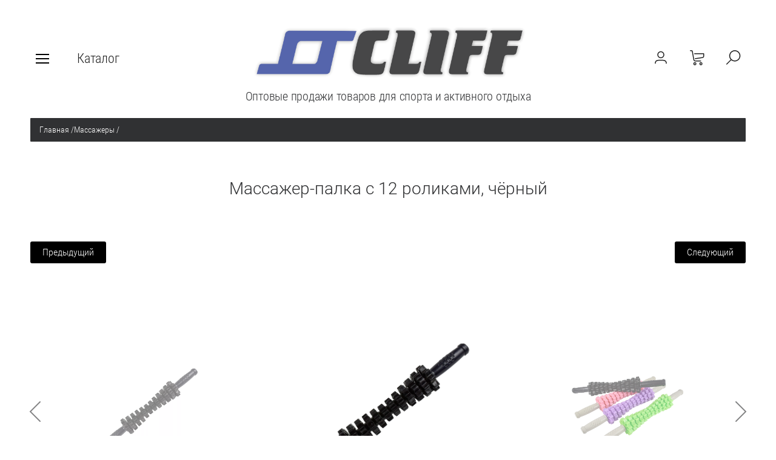

--- FILE ---
content_type: text/html; charset=utf-8
request_url: https://cliff-sport.ru/magazin/product/1475095504
body_size: 14061
content:

	<!doctype html><html lang="ru" style="visibility: hidden;"><head><meta charset="utf-8"><meta name="robots" content="all"/><title>Массажер-палка с 12 роликами, чёрный</title><meta name="description" content="Массажер-палка с 12 роликами, чёрный"><meta name="keywords" content="Массажер-палка с 12 роликами, чёрный"><meta name="SKYPE_TOOLBAR" content="SKYPE_TOOLBAR_PARSER_COMPATIBLE"><meta name="viewport" content="width=device-width, initial-scale=1.0, maximum-scale=1.0, user-scalable=no"><meta name="format-detection" content="telephone=no"><meta http-equiv="x-rim-auto-match" content="none"><link rel="stylesheet" href="/t/v2374/images/css/jq_ui.css"><link rel="stylesheet" href="/t/v2374/images/css/lightgallery.css"><script src="/g/libs/jquery/1.10.2/jquery.min.js"></script><script src="/g/libs/jqueryui/1.10.3/jquery-ui.min.js" charset="utf-8"></script>	<link rel="stylesheet" href="/g/css/styles_articles_tpl.css">

            <!-- 46b9544ffa2e5e73c3c971fe2ede35a5 -->
            <script src='/shared/s3/js/lang/ru.js'></script>
            <script src='/shared/s3/js/common.min.js'></script>
        <link rel='stylesheet' type='text/css' href='/shared/s3/css/calendar.css' /><link rel='stylesheet' type='text/css' href='/shared/highslide-4.1.13/highslide.min.css'/>
<script type='text/javascript' src='/shared/highslide-4.1.13/highslide-full.packed.js'></script>
<script type='text/javascript'>
hs.graphicsDir = '/shared/highslide-4.1.13/graphics/';
hs.outlineType = null;
hs.showCredits = false;
hs.lang={cssDirection:'ltr',loadingText:'Загрузка...',loadingTitle:'Кликните чтобы отменить',focusTitle:'Нажмите чтобы перенести вперёд',fullExpandTitle:'Увеличить',fullExpandText:'Полноэкранный',previousText:'Предыдущий',previousTitle:'Назад (стрелка влево)',nextText:'Далее',nextTitle:'Далее (стрелка вправо)',moveTitle:'Передвинуть',moveText:'Передвинуть',closeText:'Закрыть',closeTitle:'Закрыть (Esc)',resizeTitle:'Восстановить размер',playText:'Слайд-шоу',playTitle:'Слайд-шоу (пробел)',pauseText:'Пауза',pauseTitle:'Приостановить слайд-шоу (пробел)',number:'Изображение %1/%2',restoreTitle:'Нажмите чтобы посмотреть картинку, используйте мышь для перетаскивания. Используйте клавиши вперёд и назад'};</script>
<link rel="icon" href="/favicon.ico" type="image/x-icon">

<!--s3_require-->
<link rel="stylesheet" href="/g/basestyle/1.0.1/user/user.css" type="text/css"/>
<link rel="stylesheet" href="/g/basestyle/1.0.1/user/user.red.css" type="text/css"/>
<script type="text/javascript" src="/g/basestyle/1.0.1/user/user.js" async></script>
<!--/s3_require-->
<script type="text/javascript">hs.transitions = ['expand', 'crossfade'];hs.outlineType = 'rounded-white';hs.fadeInOut = true;hs.dimmingOpacity = 0.75;</script>			
		
		
		
			<link rel="stylesheet" type="text/css" href="/g/shop2v2/default/css/theme.less.css">		
			<script type="text/javascript" src="/g/printme.js"></script>
		<script type="text/javascript" src="/g/shop2v2/default/js/tpl.js"></script>
		<script type="text/javascript" src="/g/shop2v2/default/js/baron.min.js"></script>
		
			<script type="text/javascript" src="/g/shop2v2/default/js/shop2.2.js"></script>
		
	<script type="text/javascript">shop2.init({"productRefs": {"1060867904":{"cml_strana_proizvoditela_2659682388":{"\u041a\u0418\u0422\u0410\u0419":["1475095504"]},"cml_tipnomenklatury_227884271":{"\u0422\u043e\u0432\u0430\u0440":["1475095504"]},"cml_strana_proishozdenia_3970533999":{"\u041a\u0418\u0422\u0410\u0419":["1475095504"]},"cml_vidnomenklatury_3494576303":{"\u0422\u043e\u0432\u0430\u0440 (\u043f\u0440. \u0422\u041c\u0426)":["1475095504"]},"cml_kod_1378315570":{"\u0423\u0422-00001808":["1475095504"]},"cml_polnoe_naimenovanie_2898163137":{"\u041c\u0430\u0441\u0441\u0430\u0436\u0435\u0440-\u043f\u0430\u043b\u043a\u0430 \u0441 12 \u0440\u043e\u043b\u0438\u043a\u0430\u043c\u0438, \u0447\u0451\u0440\u043d\u044b\u0439":["1475095504"]}}},"apiHash": {"getPromoProducts":"1bd623141f6d3cb64a3186c41b2f1971","getSearchMatches":"0d441bd7fefbc78b9287d2751725572d","getFolderCustomFields":"cfb1484ae4b6a03a66acd87b232f18b9","getProductListItem":"233854c7b19be50e2507b1d62d25db9f","cartAddItem":"0fe8b34a3273a0799650d2334f6bb944","cartRemoveItem":"ed9eb372d9eae3efd42d06002b52654f","cartUpdate":"7655970d8bae5b5dbcc05a98316229a3","cartRemoveCoupon":"656b5052a476be0e64b6898a7e98401e","cartAddCoupon":"7205f5608eace266a2ad13ec9fbce20c","deliveryCalc":"d8593936370a9421aa64d39cbb403bc6","printOrder":"938e32a326f754f60e88cf03509a9ff9","cancelOrder":"f76d9c520130c1e958d8101304ab8459","cancelOrderNotify":"acbfdafd403ef7884337431b382ddf2b","repeatOrder":"d8e3ff4783e453b7fb8be5336f58276c","paymentMethods":"49c676713ea3c8fa986c6113f0b71b95","compare":"ee96f22cefe8f008630d9d8577e94abb"},"hash": null,"verId": 2422618,"mode": "product","step": "","uri": "/magazin","IMAGES_DIR": "/d/","my": {"show_sections":true,"lazy_load_subpages":false,"buy_alias":"\u0412 \u043a\u043e\u0440\u0437\u0438\u043d\u0443"},"shop2_cart_order_payments": 1,"cf_margin_price_enabled": 0,"maps_yandex_key":"","maps_google_key":""});</script>
<script src="/g/templates/shop2/2.66.2/js/jquery.formstyler.min.js" charset="utf-8"></script><script src="/g/templates/shop2/2.66.2/js/lightgallery.js"></script><script src="/g/templates/shop2/2.66.2/js/nouislider.min.js" charset="utf-8"></script><script src="/g/templates/shop2/2.66.2/js/lg-zoom.min.js"></script><script src="/g/s3/misc/math/0.0.1/s3.math.js"></script><script src="/g/s3/misc/eventable/0.0.1/s3.eventable.js"></script><script src="/g/s3/menu/allin/0.0.3/s3.menu.allin.js"></script><script src="/g/libs/jquery-bxslider/4.1.1/jquery.bxslider.min.js"></script><script src="/g/templates/shop2/2.66.2/js/s3.form.js" charset="utf-8"></script><script src="/g/templates/shop2/2.66.2/js/headeroom.js"></script><script src="/g/templates/shop2/2.66.2/js/flexmenu.min.js"></script><script src="/g/templates/shop2/2.66.2/js/matchHeight-min.js"></script><script src="/g/templates/shop2/2.66.2/js/owl_new_min.js" charset="utf-8"></script><script src="/g/templates/shop2/2.66.2/js/jquery.columnizer.min.js" charset="utf-8"></script><script src="/t/v2374/images/main.js" charset="utf-8"></script><link rel="stylesheet" href="/t/v2374/images/theme12/theme.scss.css"><!--[if lt IE 10]><script src="/g/libs/ie9-svg-gradient/0.0.1/ie9-svg-gradient.min.js"></script><script src="/g/libs/jquery-placeholder/2.0.7/jquery.placeholder.min.js"></script><script src="/g/libs/jquery-textshadow/0.0.1/jquery.textshadow.min.js"></script><script src="/g/s3/misc/ie/0.0.1/ie.js"></script><![endif]--><!--[if lt IE 9]><script src="/g/libs/html5shiv/html5.js"></script><![endif]--><link rel="stylesheet" href="/t/v2374/images/site.addons.css" /><link rel="stylesheet" href="/t/v2374/images/css/bdr.addons.scss.css">
<style>
.cell_r_no_reg,
.cart_f_price,
.cart_s_price { visibility: hidden;}
</style>
</head><body><div class="fixed_bg"></div><div class="mobile_fixed_wrapper"><div class="mobile_close"></div><div class="mobile_fixed_in"></div></div><div class="search_bl_wrapper"><div class="search_bl_wrap_in"><div class="search_top_block" style="min-height:100px;"><div class="w_search_title">Искать по параметрам</div><div class="search_title">Поиск</div><div class="search_close_wr"><div class="search_close"></div></div></div><div class="search_in_wr"><div class="search_title mobile">Поиск</div><nav class="site-search-wr"><form action="/magazin/search" enctype="multipart/form-data"  class="search-form" ><input class="search-text" placeholder="Название товара..." autocomplete="off" name="s[name]" value=""/><input type="submit" class="search-button" value="" /><re-captcha data-captcha="recaptcha"
     data-name="captcha"
     data-sitekey="6LddAuIZAAAAAAuuCT_s37EF11beyoreUVbJlVZM"
     data-lang="ru"
     data-rsize="invisible"
     data-type="image"
     data-theme="light"></re-captcha></form></nav></div></div></div><div class="search_bl2_wrapper"><div class="search_bl2_wrap"><div class="search_bl2_top" style="min-height:100px;"><div class="search_bl2_back">Назад</div><div class="search_bl2_title">Поиск по параметрам</div><div class="search_bl2_wr"><div class="search_bl2_close"></div></div></div><div class="search_bl2_in">	
	
<div class="shop2-block search-form ">
	<div class="block-title">
		Поиск по параметрам
		<div class="search_close"></div>
	</div>
	<div class="block-body">
		<form action="/magazin/search" enctype="multipart/form-data">
			<input type="hidden" name="sort_by" value=""/>
			
							<div class="row">
					<label class="row-title active" for="shop2-name">Название:</label>
					<div class="row_body active">
						<input type="text" name="s[name]" size="20" id="shop2-name" value="" />
					</div>
				</div>
			
							<div class="row search_price range_slider_wrapper">
	                <div class="row-title active">Цена</div>
	                <div class="row_body active">
		                <div class="price_range clear-self">
		                    <input name="s[price][min]" type="text" size="5" class="small low" value="0" />
		                    <input name="s[price][max]" type="text" size="5" class="small big"  data-max="200000" value="200000" />
		                </div>
		                <span class="price_from">от</span><span class="price_till">до</span><div class="input_range_slider"></div>
	                </div>
	            </div>
			
							<div class="row">
					<label class="row-title active" for="shop2-article">Артикул:</label>
					<div class="row_body active">
						<input type="text" name="s[article]" id="shop2-article" value="" />
					</div>
				</div>
			
							<div class="row">
					<label class="row-title" for="shop2-text">Текст:</label>
					<div class="row_body">
						<input type="text" name="search_text" size="20" id="shop2-text"  value="" />
					</div>
				</div>
			
			
							<div class="row">
					<div class="row-title">Выберите категорию:</div>
					<div class="row_body">
						<select name="s[folder_id]" id="s[folder_id]" data-placeholder="Все">
							<option value="">Все</option>
																																							<option value="159371505" >
										 Бадминтон
									</option>
																																<option value="159371705" >
										 АКЦИЯ
									</option>
																																<option value="159371905" >
										 Баскетбол
									</option>
																																<option value="159372105" >
										&raquo; Мячи баскетбольные
									</option>
																																<option value="159372305" >
										&raquo; Сетки баскетбольные
									</option>
																																<option value="159372505" >
										&raquo; Форма баскетбольная
									</option>
																																<option value="159372905" >
										 Бильярд
									</option>
																																<option value="159373305" >
										 Бокс и единоборства
									</option>
																																<option value="159373505" >
										&raquo; Обувь для единоборств
									</option>
																																<option value="159373705" >
										&raquo; Одежда для единоборств
									</option>
																																<option value="159373905" >
										&raquo; Защита для единоборств
									</option>
																																<option value="159374105" >
										&raquo; Перчатки боксерские
									</option>
																																<option value="159374305" >
										&raquo; Перчатки для единоборств
									</option>
																																<option value="159374505" >
										&raquo; Шлемы для бокса и единоборств
									</option>
																																<option value="159374705" >
										&raquo; Лапы и макивары
									</option>
																																<option value="159374905" >
										&raquo; Бинты боксерские
									</option>
																																<option value="159375105" >
										&raquo; Капы
									</option>
																																<option value="159375305" >
										 Большой теннис
									</option>
																																<option value="159375505" >
										&raquo; Ракетки для большого тенниса
									</option>
																																<option value="159375705" >
										&raquo; Мячи для большого тенниса
									</option>
																																<option value="159375905" >
										 Волейбол
									</option>
																																<option value="159376105" >
										&raquo; Мячи волейбольные
									</option>
																																<option value="159376305" >
										&raquo; Сетки волейбольные
									</option>
																																<option value="159376505" >
										&raquo; Форма волейбольная
									</option>
																																<option value="159376705" >
										 Гантели, гири, грифы
									</option>
																																<option value="159376905" >
										&raquo; Гантели
									</option>
																																<option value="159377105" >
										&raquo; Гири
									</option>
																																<option value="159377305" >
										&raquo; Грифы, блины
									</option>
																																<option value="159377505" >
										 Игры
									</option>
																																<option value="458799513" >
										&raquo; Бейсбол
									</option>
																																<option value="458799713" >
										&raquo; Дартс
									</option>
																																<option value="458799913" >
										&raquo; Настольные игры
									</option>
																																<option value="159377705" >
										 Коньки роликовые, самокаты, скейты
									</option>
																																<option value="159377905" >
										&raquo; Скейты
									</option>
																																<option value="159378105" >
										&raquo; Коньки роликовые
									</option>
																																<option value="159378305" >
										&raquo; Защита, шлемы
									</option>
																																<option value="159378705" >
										 Лыжи
									</option>
																																<option value="159379105" >
										 Массажеры
									</option>
																																<option value="159379505" >
										 Наградная продукция
									</option>
																																<option value="159379705" >
										&raquo; медали
									</option>
																																<option value="159379905" >
										&raquo; кубки
									</option>
																																<option value="159381305" >
										 Насосы
									</option>
																																<option value="159382105" >
										 Настольный теннис
									</option>
																																<option value="159382305" >
										&raquo; Наборы для настольного тенниса
									</option>
																																<option value="159382505" >
										&raquo; Ракетки для настольного тенниса
									</option>
																																<option value="159382705" >
										&raquo; Шарики для настольного тенниса
									</option>
																																<option value="159382905" >
										&raquo; Сетки для настольного тенниса
									</option>
																																<option value="159383105" >
										 Плавание
									</option>
																																<option value="159383305" >
										&raquo; Ласты для плавания
									</option>
																																<option value="159383505" >
										&raquo; Маски и трубки для плавания
									</option>
																																<option value="159383705" >
										&raquo; Очки для плавания
									</option>
																																<option value="159383905" >
										&raquo; Шапочки для плавания
									</option>
																																<option value="159384105" >
										&raquo; Доски для плавания
									</option>
																																<option value="159384305" >
										&raquo; Инвентарь для бассейна
									</option>
																																<option value="159384505" >
										&raquo; Круги, жилеты, нарукавники для плавания
									</option>
																																<option value="159384905" >
										 Прочие
									</option>
																																<option value="159385105" >
										 Свистки
									</option>
																																<option value="159385505" >
										 Спортивная одежда
									</option>
																																<option value="159385705" >
										 Суппорт и защита
									</option>
																																<option value="159385905" >
										 Тренажеры
									</option>
																																<option value="159386105" >
										 Туризм и активный отдых
									</option>
																																<option value="159386305" >
										&raquo; Компасы
									</option>
																																<option value="159386505" >
										&raquo; Гамаки
									</option>
																																<option value="159386705" >
										&raquo; Коврики для пикника
									</option>
																																<option value="159386905" >
										&raquo; Палатки и навесы
									</option>
																																<option value="159387105" >
										&raquo; Мебель и аксессуары для туризма, отдыха
									</option>
																																<option value="159387505" >
										 Фитнес и йога
									</option>
																																<option value="159387705" >
										&raquo; Весы
									</option>
																																<option value="159387905" >
										&raquo; Эспандеры
									</option>
																																<option value="159388105" >
										&raquo; Мячи для фитнеса
									</option>
																																<option value="159388305" >
										&raquo; Коврики для йоги
									</option>
																																<option value="159388505" >
										&raquo; Ролики и колеса для йоги
									</option>
																																<option value="159388705" >
										&raquo; Обручи
									</option>
																																<option value="159388905" >
										&raquo; Утяжелители
									</option>
																																<option value="159389105" >
										&raquo; Скакалки
									</option>
																																<option value="159389305" >
										&raquo; Блоки для йоги
									</option>
																																<option value="159389505" >
										&raquo; Медболы
									</option>
																																<option value="159389705" >
										&raquo; Полусферы, диски балансировочные
									</option>
																																<option value="159389905" >
										&raquo; Мячи для йоги
									</option>
																																<option value="159390105" >
										&raquo; Ролики гимнастические
									</option>
																																<option value="159390305" >
										&raquo; Стойки для отжимания
									</option>
																																<option value="159390505" >
										&raquo; Канаты для кроссфита
									</option>
																																<option value="159390705" >
										&raquo; Турники
									</option>
																																<option value="159390905" >
										&raquo; Диски здоровья
									</option>
																																<option value="159391105" >
										&raquo; Одежда и аксессуары для похудения
									</option>
																																<option value="159391305" >
										&raquo; Одежда для фитнеса
									</option>
																																<option value="159391905" >
										 Футбол
									</option>
																																<option value="159392105" >
										&raquo; Форма футбольная
									</option>
																																<option value="538441313" >
										&raquo;&raquo; Гетры
									</option>
																																<option value="538441513" >
										&raquo;&raquo; Манишки
									</option>
																																<option value="538441713" >
										&raquo;&raquo; Форма вратарская
									</option>
																																<option value="538441913" >
										&raquo;&raquo; Форма футбольная
									</option>
																																<option value="159392305" >
										&raquo; Мячи футбольные
									</option>
																																<option value="159392505" >
										&raquo; Сетки футбольные
									</option>
																																<option value="159392705" >
										&raquo; Перчатки вратаря, щитки
									</option>
																																<option value="162312105" >
										 Художественная гимнастика
									</option>
																																<option value="162312305" >
										&raquo; Балетки, чешки
									</option>
																																<option value="162312505" >
										&raquo; Мячи для художественной гимнастики
									</option>
																																<option value="162312705" >
										&raquo; Скакалки для художественной гимнастики
									</option>
																																<option value="162312905" >
										&raquo; Булавы для художественной гимнастики
									</option>
																																<option value="162313105" >
										&raquo; Ленты для художественной гимнастики
									</option>
																																<option value="162313305" >
										&raquo; Одежда для гимнастики
									</option>
																					</select>
					</div>
				</div>

				<div class="row" id="shop2_search_custom_fields"></div>
			
						<div id="shop2_search_global_fields">
				
							</div>
						
						
											    <div class="row">
				        <div class="row-title">Брак:</div>
				        <div class="row_body">
				            				            <select name="s[_flags][198103]" data-placeholder="Все">
					            <option value="">Все</option>
					            <option value="1">да</option>
					            <option value="0">нет</option>
					        </select>
					   	</div>
				    </div>
		    												    <div class="row">
				        <div class="row-title">Супер предложение!:</div>
				        <div class="row_body">
				            				            <select name="s[_flags][656300]" data-placeholder="Все">
					            <option value="">Все</option>
					            <option value="1">да</option>
					            <option value="0">нет</option>
					        </select>
					   	</div>
				    </div>
		    												    <div class="row">
				        <div class="row-title">Новинка:</div>
				        <div class="row_body">
				            				            <select name="s[_flags][2]" data-placeholder="Все">
					            <option value="">Все</option>
					            <option value="1">да</option>
					            <option value="0">нет</option>
					        </select>
					   	</div>
				    </div>
		    												    <div class="row">
				        <div class="row-title">Спецпредложение:</div>
				        <div class="row_body">
				            				            <select name="s[_flags][1]" data-placeholder="Все">
					            <option value="">Все</option>
					            <option value="1">да</option>
					            <option value="0">нет</option>
					        </select>
					   	</div>
				    </div>
		    				
							<div class="row select">
					<div class="row-title">Результатов на странице:</div>
					<div class="row_body">
						<select name="s[products_per_page]">
																														<option value="5">5</option>
																							<option value="20">20</option>
																							<option value="35">35</option>
																							<option value="50">50</option>
																							<option value="65">65</option>
																							<option value="80">80</option>
																							<option value="95">95</option>
													</select>
					</div>
				</div>
			
			<div class="clear-container"></div>
			<div class="row_button">
				<button type="submit" class="search-btn">Найти</button>
			</div>
		<re-captcha data-captcha="recaptcha"
     data-name="captcha"
     data-sitekey="6LddAuIZAAAAAAuuCT_s37EF11beyoreUVbJlVZM"
     data-lang="ru"
     data-rsize="invisible"
     data-type="image"
     data-theme="light"></re-captcha></form>
		<div class="clear-container"></div>
	</div>
</div><!-- Search Form --></div></div></div><div class="reg_bl_wrapper"><div class="reg_top_wr" style="min-height:100px;"><div class="reg_top_back">Назад</div><div class="reg_title">Вход в кабинет</div><div class="reg_close_wr"><div class="reg_close"></div></div></div><div class="shop2-block login-form ">
	<div class="block-title">
					Вход в кабинет
			</div>
	<div class="block-body">
				<form method="post" action="/registraciya">
			<input type="hidden" name="mode" value="login" />
			<div class="row">
				<label class="label_class" for="login">Логин:</label>
				<label class="field text"><input type="text" name="login" id="login" tabindex="1" value="" /></label>
			</div>
			<div class="row">
				<label class="label_class" for="password">Пароль:</label>
				<label class="field password"><input type="password" name="password" id="password" tabindex="2" value="" /></label>
			</div>
			<div class="forg_link">
				<a href="/registraciya/forgot_password">Забыли пароль?</a>
			</div>
			<div class="button_wr">
				<button type="submit" class="signin-btn" tabindex="3"><span>Войти</span></button>
			</div>
		<re-captcha data-captcha="recaptcha"
     data-name="captcha"
     data-sitekey="6LddAuIZAAAAAAuuCT_s37EF11beyoreUVbJlVZM"
     data-lang="ru"
     data-rsize="invisible"
     data-type="image"
     data-theme="light"></re-captcha></form>
		<div class="reg_link"><a href="/registraciya/register" class="register">Регистрация</a></div>
				
	</div>
</div></div><div class="menu_top_wrapper"><div class="menu_top_wrap" style="min-height:100px;"><div class="menu_bl2_button"><div class="menu_bl_icon"></div></div><ul class="menu_top menu-default"><li><a href="/o-nas" ><span>О нас</span></a></li><li><a href="/dostavka" ><span>Доставка</span></a></li><li><a href="/oplata" ><span>Оплата</span></a></li><li><a href="/kontakty" ><span>Контакты</span></a></li></ul><div class="reg_bl_title">Вход в кабинет</div></div></div><div class="cat_bl_wrapper"><div class="menu_top_wrapper"><div class="menu_top_wrap"><div class="menu_bl2_button"><div class="menu_bl_icon"></div></div><ul class="menu_top menu-default"><li><a href="/o-nas" ><span>О нас</span></a></li><li><a href="/dostavka" ><span>Доставка</span></a></li><li><a href="/oplata" ><span>Оплата</span></a></li><li><a href="/kontakty" ><span>Контакты</span></a></li></ul><div class="reg_bl_title">Вход в кабинет</div></div></div><div class="cat_bl_top"><div class="cart_bl_left"></div><div class="cat_bl_title">Каталог</div><div class="cat_bl_close"><div class="cat_close"></div></div></div><div class="folders_bl_wrap"><ul class="folders_block"><li><a href="/magazin/folder/159371505" >Бадминтон</a></li><li><a href="/magazin/folder/159371705" >АКЦИЯ</a></li><li class="dontsplit"><a href="/magazin/folder/159371905" >Баскетбол</a><ul class="level-2"><li><a href="/magazin/folder/159372105" >Мячи баскетбольные</a></li><li><a href="/magazin/folder/159372305" >Сетки баскетбольные</a></li><li><a href="/magazin/folder/159372505" >Форма баскетбольная</a></li></ul></li><li><a href="/magazin/folder/159372905" >Бильярд</a></li><li class="dontsplit"><a href="/magazin/folder/159373305" >Бокс и единоборства</a><ul class="level-2"><li><a href="/magazin/folder/159373505" >Обувь для единоборств</a></li><li><a href="/magazin/folder/159373705" >Одежда для единоборств</a></li><li><a href="/magazin/folder/159373905" >Защита для единоборств</a></li><li><a href="/magazin/folder/159374105" >Перчатки боксерские</a></li><li><a href="/magazin/folder/159374305" >Перчатки для единоборств</a></li><li><a href="/magazin/folder/159374505" >Шлемы для бокса и единоборств</a></li><li><a href="/magazin/folder/159374705" >Лапы и макивары</a></li><li><a href="/magazin/folder/159374905" >Бинты боксерские</a></li><li><a href="/magazin/folder/159375105" >Капы</a></li></ul></li><li class="dontsplit"><a href="/magazin/folder/159375305" >Большой теннис</a><ul class="level-2"><li><a href="/magazin/folder/159375505" >Ракетки для большого тенниса</a></li><li><a href="/magazin/folder/159375705" >Мячи для большого тенниса</a></li></ul></li><li class="dontsplit"><a href="/magazin/folder/159375905" >Волейбол</a><ul class="level-2"><li><a href="/magazin/folder/159376105" >Мячи волейбольные</a></li><li><a href="/magazin/folder/159376305" >Сетки волейбольные</a></li><li><a href="/magazin/folder/159376505" >Форма волейбольная</a></li></ul></li><li class="dontsplit"><a href="/magazin/folder/159376705" >Гантели, гири, грифы</a><ul class="level-2"><li><a href="/magazin/folder/159376905" >Гантели</a></li><li><a href="/magazin/folder/159377105" >Гири</a></li><li><a href="/magazin/folder/159377305" >Грифы, блины</a></li></ul></li><li class="dontsplit"><a href="/magazin/folder/159377505" >Игры</a><ul class="level-2"><li><a href="/magazin/folder/458799513" >Бейсбол</a></li><li><a href="/magazin/folder/458799713" >Дартс</a></li><li><a href="/magazin/folder/458799913" >Настольные игры</a></li></ul></li><li class="dontsplit"><a href="/magazin/folder/159377705" >Коньки роликовые, самокаты, скейты</a><ul class="level-2"><li><a href="/magazin/folder/159377905" >Скейты</a></li><li><a href="/magazin/folder/159378105" >Коньки роликовые</a></li><li><a href="/magazin/folder/159378305" >Защита, шлемы</a></li></ul></li><li><a href="/magazin/folder/159378705" >Лыжи</a></li><li class="opened active"><a href="/magazin/folder/159379105" >Массажеры</a></li><li class="dontsplit"><a href="/magazin/folder/159379505" >Наградная продукция</a><ul class="level-2"><li><a href="/magazin/folder/159379705" >медали</a></li><li><a href="/magazin/folder/159379905" >кубки</a></li></ul></li><li><a href="/magazin/folder/159381305" >Насосы</a></li><li class="dontsplit"><a href="/magazin/folder/159382105" >Настольный теннис</a><ul class="level-2"><li><a href="/magazin/folder/159382305" >Наборы для настольного тенниса</a></li><li><a href="/magazin/folder/159382505" >Ракетки для настольного тенниса</a></li><li><a href="/magazin/folder/159382705" >Шарики для настольного тенниса</a></li><li><a href="/magazin/folder/159382905" >Сетки для настольного тенниса</a></li></ul></li><li class="dontsplit"><a href="/magazin/folder/159383105" >Плавание</a><ul class="level-2"><li><a href="/magazin/folder/159383305" >Ласты для плавания</a></li><li><a href="/magazin/folder/159383505" >Маски и трубки для плавания</a></li><li><a href="/magazin/folder/159383705" >Очки для плавания</a></li><li><a href="/magazin/folder/159383905" >Шапочки для плавания</a></li><li><a href="/magazin/folder/159384105" >Доски для плавания</a></li><li><a href="/magazin/folder/159384305" >Инвентарь для бассейна</a></li><li><a href="/magazin/folder/159384505" >Круги, жилеты, нарукавники для плавания</a></li></ul></li><li><a href="/magazin/folder/159384905" >Прочие</a></li><li><a href="/magazin/folder/159385105" >Свистки</a></li><li><a href="/magazin/folder/159385505" >Спортивная одежда</a></li><li><a href="/magazin/folder/159385705" >Суппорт и защита</a></li><li><a href="/magazin/folder/159385905" >Тренажеры</a></li><li class="dontsplit"><a href="/magazin/folder/159386105" >Туризм и активный отдых</a><ul class="level-2"><li><a href="/magazin/folder/159386305" >Компасы</a></li><li><a href="/magazin/folder/159386505" >Гамаки</a></li><li><a href="/magazin/folder/159386705" >Коврики для пикника</a></li><li><a href="/magazin/folder/159386905" >Палатки и навесы</a></li><li><a href="/magazin/folder/159387105" >Мебель и аксессуары для туризма, отдыха</a></li></ul></li><li class="dontsplit"><a href="/magazin/folder/159387505" >Фитнес и йога</a><ul class="level-2"><li><a href="/magazin/folder/159387705" >Весы</a></li><li><a href="/magazin/folder/159387905" >Эспандеры</a></li><li><a href="/magazin/folder/159388105" >Мячи для фитнеса</a></li><li><a href="/magazin/folder/159388305" >Коврики для йоги</a></li><li><a href="/magazin/folder/159388505" >Ролики и колеса для йоги</a></li><li><a href="/magazin/folder/159388705" >Обручи</a></li><li><a href="/magazin/folder/159388905" >Утяжелители</a></li><li><a href="/magazin/folder/159389105" >Скакалки</a></li><li><a href="/magazin/folder/159389305" >Блоки для йоги</a></li><li><a href="/magazin/folder/159389505" >Медболы</a></li><li><a href="/magazin/folder/159389705" >Полусферы, диски балансировочные</a></li><li><a href="/magazin/folder/159389905" >Мячи для йоги</a></li><li><a href="/magazin/folder/159390105" >Ролики гимнастические</a></li><li><a href="/magazin/folder/159390305" >Стойки для отжимания</a></li><li><a href="/magazin/folder/159390505" >Канаты для кроссфита</a></li><li><a href="/magazin/folder/159390705" >Турники</a></li><li><a href="/magazin/folder/159390905" >Диски здоровья</a></li><li><a href="/magazin/folder/159391105" >Одежда и аксессуары для похудения</a></li><li><a href="/magazin/folder/159391305" >Одежда для фитнеса</a></li></ul></li><li class="dontsplit"><a href="/magazin/folder/159391905" >Футбол</a><ul class="level-2"><li class="dontsplit"><a href="/magazin/folder/159392105" >Форма футбольная</a><ul class="level-3"><li><a href="/magazin/folder/538441313" >Гетры</a></li><li><a href="/magazin/folder/538441513" >Манишки</a></li><li><a href="/magazin/folder/538441713" >Форма вратарская</a></li><li><a href="/magazin/folder/538441913" >Форма футбольная</a></li></ul></li><li><a href="/magazin/folder/159392305" >Мячи футбольные</a></li><li><a href="/magazin/folder/159392505" >Сетки футбольные</a></li><li><a href="/magazin/folder/159392705" >Перчатки вратаря, щитки</a></li></ul></li><li class="dontsplit"><a href="/magazin/folder/162312105" >Художественная гимнастика</a><ul class="level-2"><li><a href="/magazin/folder/162312305" >Балетки, чешки</a></li><li><a href="/magazin/folder/162312505" >Мячи для художественной гимнастики</a></li><li><a href="/magazin/folder/162312705" >Скакалки для художественной гимнастики</a></li><li><a href="/magazin/folder/162312905" >Булавы для художественной гимнастики</a></li><li><a href="/magazin/folder/162313105" >Ленты для художественной гимнастики</a></li><li><a href="/magazin/folder/162313305" >Одежда для гимнастики</a></li></ul></li></ul></div></div><header role="banner" class="site_header" style="min-height:100px;"><div class="site_header_wr "><div class="site_header_in"><div class="header_inner"><div class="bl_left clear-self"><div class="menu_bl_wrap"><div class="menu_bl_button"><div class="menu_bl_icon"></div></div></div><div class="folder_bl_wrap"><div class="folder_bl_title">Каталог</div></div></div><div class="bl_center"><div class="site_logo"><a href="/"><img src="/d/logotip_cliff_komenty_vv.png" style="width:px; heigth:px;" alt=""></a></div><div class="site_desc"><a href="/">Оптовые продажи товаров для спорта и  активного отдыха</a></div></div><div class="bl_right clear-self"><div class="search_bl_wrap"><div class="search_bl_button"></div></div><div class="cart_bl_wrap"><div class="cart_bl_in"><div id="shop2-cart-preview">
	<div id="shop2-cart-preview">
				<div class="cart_icon">
			<a class="cart_link" href="/magazin/cart">
							</a>
		</div>
	</div>
</div><!-- Cart Preview --></div></div><div class="author"></div></div></div><div class="header_mobile"><div class="bl_center mobile"><div class="site_logo"><a href="/"><img src="/d/logotip_cliff_komenty_vv.png" style="width:px; heigth:px;" alt=""></a></div><div class="site_desc"><a href="/">Оптовые продажи товаров для спорта и  активного отдыха</a></div></div></div></div></div></header> <!-- .site-header --><div class="site-wrapper">
<div class="site-path" data-url="/"><a href="/">Главная</a>  <span>/</span>  <a href="/magazin/folder/159379105">Массажеры</a>  <span>/</span>  Массажер-палка с 12 роликами, чёрный</div><div class="site_container product"><main role="main" class="site_main  shop clear-self"><h1 class="shop_h1">Массажер-палка с 12 роликами, чёрный</h1><div class="content_block shop">
	<div class="shop2-cookies-disabled shop2-warning hide"></div>
	
	
	
		
							
			
							
			
							
			
		
					
<div class="shop2-product-navigation">
<!--noindex--><a rel="nofollow" class="shop2-btn" href="/magazin/product/1475095504/prev">Предыдущий</a><!--/noindex-->
<!--noindex--><a rel="nofollow" class="shop2-btn" href="/magazin/product/1475095504/next">Следующий</a><!--/noindex-->
</div>

<form 
	method="post" 
	action="/magazin?mode=cart&amp;action=add" 
	accept-charset="utf-8"
	class="shop2-product">

	<input type="hidden" name="kind_id" value="1475095504"/>
	<input type="hidden" name="product_id" value="1060867904"/>
	<input type="hidden" name="meta" value='{&quot;cml_strana_proizvoditela_2659682388&quot;:&quot;\u041a\u0418\u0422\u0410\u0419&quot;,&quot;cml_tipnomenklatury_227884271&quot;:&quot;\u0422\u043e\u0432\u0430\u0440&quot;,&quot;cml_strana_proishozdenia_3970533999&quot;:&quot;\u041a\u0418\u0422\u0410\u0419&quot;,&quot;cml_vidnomenklatury_3494576303&quot;:&quot;\u0422\u043e\u0432\u0430\u0440 (\u043f\u0440. \u0422\u041c\u0426)&quot;,&quot;cml_kod_1378315570&quot;:&quot;\u0423\u0422-00001808&quot;,&quot;cml_polnoe_naimenovanie_2898163137&quot;:&quot;\u041c\u0430\u0441\u0441\u0430\u0436\u0435\u0440-\u043f\u0430\u043b\u043a\u0430 \u0441 12 \u0440\u043e\u043b\u0438\u043a\u0430\u043c\u0438, \u0447\u0451\u0440\u043d\u044b\u0439&quot;}'/>

	<div class="product_form_top">
		
	
					
	
	
					<div class="shop2-product-article"><span>Артикул:</span> нет</div>
	
			<div class="prod_form_labels">
															    		</div>
			
	
	<div class="tpl-rating-block">Рейтинг:<div class="tpl-stars"><div class="tpl-rating" style="width: 0%;"></div></div>(0 голосов)</div>

			<div class="prod_fomr_note"></div>
	</div>

	<div class="product_side_l">
		<div class="cart_product_slider">
			<div class="product-pic">
								<a href="/d/massazher-palka_s_12_rolikami_cher.jpg" style="background: url(/thumb/2/EYEVCBn1g5ftqv3gwnjBGQ/r/d/massazher-palka_s_12_rolikami_cher.jpg) 50% 0 /cover no-repeat;" class="zoom_img">
					<img style="opacity: 0;" src="/thumb/2/EYEVCBn1g5ftqv3gwnjBGQ/r/d/massazher-palka_s_12_rolikami_cher.jpg" alt="Массажер-палка с 12 роликами, чёрный" title="Массажер-палка с 12 роликами, чёрный" />
				</a>
							</div>
											<div class="product-pic">
					<a href="/d/c509e0b1090ac0bfec54655d534d681b.jpg" class="zoom_img" style="background: url(/thumb/2/tQTMs0PQvs3R8pxPxE1viw/r/d/c509e0b1090ac0bfec54655d534d681b.jpg) 50% 0 /cover no-repeat;">
						<img style="opacity: 0;" src="/thumb/2/tQTMs0PQvs3R8pxPxE1viw/r/d/c509e0b1090ac0bfec54655d534d681b.jpg" title="Массажер-палка с 12 роликами, чёрный" alt="Массажер-палка с 12 роликами, чёрный" />
					</a>
				</div>
								<div class="product-pic">
					<a href="/d/cml1013616f9d63af37e924953648.png" class="zoom_img" style="background: url(/thumb/2/J5y53YI4xjqOFCSxx9Fd4Q/r/d/cml1013616f9d63af37e924953648.png) 50% 0 /cover no-repeat;">
						<img style="opacity: 0;" src="/thumb/2/J5y53YI4xjqOFCSxx9Fd4Q/r/d/cml1013616f9d63af37e924953648.png" title="Массажер-палка с 12 роликами, чёрный" alt="Массажер-палка с 12 роликами, чёрный" />
					</a>
				</div>
									</div>
	</div>
	<div class="prod_form_wr">
		<div class="prod_form_in">
			<div class="prod_form_price">
									<div class="product-amount">
					<div class="amount-title">Количество:</div>
										<div class="shop2-product-amount">
				<button type="button" class="amount-minus">&#8722;</button>
				<input  type="text" name="amount" maxlength="4" value="1" data-min="1" data-multiplicity="0"/>
				<button type="button" class="amount-plus">&#43;</button>
			</div>
						</div>
			</div>
			<div class="prod_form_buttons ">
					            <div class="prod_button_right">
					
			<button class="shop_product_button type-3 buy" type="submit">
			<span>В корзину</span>
		</button>
	

<input type="hidden" value="Массажер-палка с 12 роликами, чёрный" name="product_name" />
<input type="hidden" value="https://cliff-sport.ru/magazin/product/1475095504" name="product_link" />				</div>
			</div>
		</div>
	</div>
					<div class="product_side_r">

		
 
		
			<div class="product_all_params">
			<div class="hide_params">Все параметры</div>
			<ul class="product_options menu-default"><li class="even"><div class="option_title vendor">Производитель:</div><div class="option_body vendor"><a href="/magazin/vendor/cliff">Cliff</a></div></li></ul>
		</div>
	
				<div class="prod_comp_wrap">
			
			<div class="product-compare">
			<label>
				<input type="checkbox" value="1475095504"/>
				Добавить к сравнению
			</label>
		</div>
		
		</div>
							<div class="yashare">
								<script type="text/javascript" src="https://yandex.st/share/share.js" charset="utf-8"></script>
				
				<style type="text/css">
					div.yashare span.b-share a.b-share__handle img,
					div.yashare span.b-share a.b-share__handle span {
						background-image: url("https://yandex.st/share/static/b-share-icon.png");
					}
				</style>
				 <script type="text/javascript">(function() {
				  if (window.pluso)if (typeof window.pluso.start == "function") return;
				  if (window.ifpluso==undefined) { window.ifpluso = 1;
				    var d = document, s = d.createElement('script'), g = 'getElementsByTagName';
				    s.type = 'text/javascript'; s.charset='UTF-8'; s.async = true;
				    s.src = ('https:' == window.location.protocol ? 'https' : 'http')  + '://share.pluso.ru/pluso-like.js';
				    var h=d[g]('body')[0];
				    h.appendChild(s);
				  }})();</script>
			  	
<div class="pluso" data-background="transparent" data-options="medium,round,line,horizontal,nocounter,theme=04" data-services="vkontakte,odnoklassniki,facebook,twitter,google,moimir"></div>
							</div>
			</div>
	<div class="shop2-clear-container"></div>
<re-captcha data-captcha="recaptcha"
     data-name="captcha"
     data-sitekey="6LddAuIZAAAAAAuuCT_s37EF11beyoreUVbJlVZM"
     data-lang="ru"
     data-rsize="invisible"
     data-type="image"
     data-theme="light"></re-captcha></form><!-- Product -->


	



	<div class="shop2_product_data">
					
						<div class="shop2_product_desc">

								<div class="product_body_tab clear-self">
					<div class="tab_title float">Описание</div>
					<div class="body_desc_area active-area" id="shop2-tabs-2">
						Массажер-палка состоит из 12 роликов, прикрепленных к палке, слегка мягкие, приятные на ощупь ручки.<br />
<br />
Массажер-палка с 12 роликами – это отличный инструмент для самостоятельного массажа рук, плеч, живота, спины, ног и стоп.<br />
<br />
Он отличается двойным воздействием на организм во время использования:<br />
за счет механической прокатки обеспечивает достаточное физическое воздействие на мягкие ткани, что способствует их расслаблению;<br />
постоянный контакт игольчатых закругленных шипов усиливает циркуляцию крови, благоприятно сказывается на состоянии кожи.<br />
Массажер каталка поможет вам расслабиться после напряженного рабочего дня, снять мышечную усталость либо же подготовить мышцы перед активной тренировкой.<br />
<br />
Вес товара	315 г<br />
Размер товара	44x7 см<br />
Материал	пластик<br />
Производитель	Китай
						<div class="shop2-clear-container"></div>
					</div>
				</div>
								
								
								
				
				
																																																																																																																																																																			</div><!-- Product Desc -->
		
				<div class="shop2-clear-container"></div>
	</div>
<div class="product_rev_wrapper">
	<div class="prod_rev_in">
			
	
	
				<div class="comments_form_wr tpl_comments">
			<div class="tpl-block-header">Авторизуйтесь, чтобы оставить комментарий</div>
			<form method="post" class="tpl-form tpl-auth" action="/registraciya/login" method="post">
		
	<div class="tpl-left">
		<div class="tpl-field">
			<div class="tpl-title">Введите Ваш e-mail:</div>
			<div class="tpl-value">
				<input type="text" name="login" value="" />
			</div>
		</div>

		<div class="tpl-field">
			<div class="tpl-title">Введите Ваш пароль:</div>
			<div class="tpl-value clearfix">
			<input class="pull-left" type="password" name="password" />
			<button class="tpl-button pull-right" type="submit">Войти</button>
			</div>
		</div>

		<div class="tpl-field">
			<label class="tpl-title">
			<input type="checkbox" name="password" onclick="this.value=(this.value=='0'?'1':'0');" value="0" name="remember" />
				Запомнить меня
			</label>
		</div>
		
					<div class="tpl-field reg_field">
				<a class="tpl_registration" href="/registraciya/register">Регистрация</a>
			</div>
			</div>

	<div class="tpl-right">
		<div class="tpl-field">
			Если Вы уже зарегистрированы на нашем сайте, но забыли пароль или Вам не пришло письмо подтверждения, воспользуйтесь формой восстановления пароля.
		</div>
		
		<div class="tpl-field">
			<a class="tpl-button" href="/registraciya/forgot_password">Восстановить пароль</a>
		</div>
	</div>
<re-captcha data-captcha="recaptcha"
     data-name="captcha"
     data-sitekey="6LddAuIZAAAAAAuuCT_s37EF11beyoreUVbJlVZM"
     data-lang="ru"
     data-rsize="invisible"
     data-type="image"
     data-theme="light"></re-captcha></form>					</div>
		
		</div>
</div>

	


        
            <h4 class="shop2-product-folders-header">Находится в разделах</h4>
        <div class="shop2-product-folders"><a href="/magazin/folder/159379105">Массажеры<span></span></a></div>
    
		
	


	
	</div></main> <!-- .site-main --></div><footer role="contentinfo" class="site_footer"><div class="f_in_wr clear-self"><div class="f_in_wr_top"><div class="f_in_menu"><ul class="menu-default"><li><a href="/o-nas" >О нас</a></li><li><a href="/dostavka" >Доставка</a></li><li><a href="/oplata" >Оплата</a></li><li><a href="/kontakty" >Контакты</a></li></ul><ul class="menu-default bot_menu"><li><a href="/news" >Новости</a></li><li><a href="/vopros-otvet" >Вопрос-ответ</a></li><li><a href="/otzyvy-o-nas" >Отзывы о нас</a></li><li><a href="/vakansii" >Вакансии</a></li><li class="opened active"><a href="/" >Главная</a></li></ul></div><div class="f_right_wr clear-self"><div class="f_in_contacts"><div class="phones_bl_wr"><div class="phones_header">Контакты</div><div class="phones_bl_body"><div><a href="tel:+78005506485">+7 (800) 550-64-85</a></div><div class="time_title">Режим работы:</div><span class="time_bl">Пн-пт 9:00-17:00, сб 10:00-15:00, вс - выходной</span></div></div><div class="address_bl_wr"><div class="address_bl_title">Адрес:</div><div class="address_bl_body">620142, Россия, г. Екатеринбург, ул. Щорса 7</div></div></div><div class="f_in_right"><div class="pay_bl_wr"><div class="pay_bl_title">Прайс доступен после регистрации:</div></div></div></div></div><div class="clear"></div><div class="site_name_bottom">Copyright © КЛИФФ-СПОРТ, 2019</div></div><div class="f_in2_wr"><div class="f_in2_inner clear-self"><div class="site_counters"><!-- Yandex.Metrika counter -->
<script type="text/javascript" >
    (function (d, w, c) {
        (w[c] = w[c] || []).push(function() {
            try {
                w.yaCounter67789039 = new Ya.Metrika({
                    id:67789039,
                    clickmap:true,
                    trackLinks:true,
                    accurateTrackBounce:true
                });
            } catch(e) { }
        });

        var n = d.getElementsByTagName("script")[0],
            s = d.createElement("script"),
            f = function () { n.parentNode.insertBefore(s, n); };
        s.type = "text/javascript";
        s.async = true;
        s.src = "https://mc.yandex.ru/metrika/watch.js";

        if (w.opera == "[object Opera]") {
            d.addEventListener("DOMContentLoaded", f, false);
        } else { f(); }
    })(document, window, "yandex_metrika_callbacks");
</script>
<noscript><div><img src="https://mc.yandex.ru/watch/67789039" style="position:absolute; left:-9999px;" alt="" /></div></noscript>
<!-- /Yandex.Metrika counter -->
<!--__INFO2026-01-20 16:30:01INFO__-->
</div><div class="site_copy"><span style='font-size:14px;' class='copyright'><!--noindex--> <span style="text-decoration:underline; cursor: pointer;" onclick="javascript:window.open('https://megagr'+'oup.ru/?utm_referrer='+location.hostname)" class="copyright">Megagroup.ru</span> <!--/noindex--></span></div></div></div><div class="bottom_padding"></div><div class="link_top_wrap"><div class="link_top_in"><div class="link_top_button"></div></div></div></footer> <!-- .site-footer --></div>
<!-- assets.bottom -->
<!-- </noscript></script></style> -->
<script src="/my/s3/js/site.min.js?1768462484" ></script>
<script >/*<![CDATA[*/
var megacounter_key="d969e6e83b4a297cea1fa5788d8e33fe";
(function(d){
    var s = d.createElement("script");
    s.src = "//counter.megagroup.ru/loader.js?"+new Date().getTime();
    s.async = true;
    d.getElementsByTagName("head")[0].appendChild(s);
})(document);
/*]]>*/</script>
<script >/*<![CDATA[*/
$ite.start({"sid":2403504,"vid":2422618,"aid":2873985,"stid":4,"cp":21,"active":true,"domain":"cliff-sport.ru","lang":"ru","trusted":false,"debug":false,"captcha":3});
/*]]>*/</script>
<!-- /assets.bottom -->
</body><!-- ID --></html>


--- FILE ---
content_type: text/css
request_url: https://cliff-sport.ru/t/v2374/images/theme12/theme.scss.css
body_size: 105225
content:
@charset "utf-8";
html {
  font-family: sans-serif;
  -ms-text-size-adjust: 100%;
  -webkit-text-size-adjust: 100%;
  overflow-y: scroll; }

body {
  margin: 0; }

article, aside, details, figcaption, figure, footer, header, hgroup, main, menu, nav, section, summary {
  display: block; }

audio, canvas, progress, video {
  display: inline-block;
  vertical-align: baseline; }

audio:not([controls]) {
  display: none;
  height: 0; }

[hidden], template {
  display: none; }

a {
  background-color: transparent; }

a:active, a:hover {
  outline: 0; }

abbr[title] {
  border-bottom: 1px dotted; }

b, strong {
  font-weight: 700; }

dfn {
  font-style: italic; }

h1 {
  font-size: 2em;
  margin: 0.67em 0; }

mark {
  background: #ff0;
  color: #000; }

small {
  font-size: 80%; }

sub, sup {
  font-size: 75%;
  line-height: 0;
  position: relative;
  vertical-align: baseline; }

sup {
  top: -0.5em; }

sub {
  bottom: -0.25em; }

img {
  border: 0; }

svg:not(:root) {
  overflow: hidden; }

figure {
  margin: 1em 40px; }

hr {
  box-sizing: content-box;
  height: 0; }

pre {
  overflow: auto; }

code, kbd, pre, samp {
  font-family: monospace, monospace;
  font-size: 1em; }

button, input, optgroup, select, textarea {
  font: inherit;
  margin: 0; }

button {
  overflow: visible; }

button, select {
  text-transform: none; }

button, html input[type="button"], input[type="reset"], input[type="submit"] {
  -webkit-appearance: button;
  cursor: pointer; }

button[disabled], html input[disabled] {
  cursor: default; }

button::-moz-focus-inner, input::-moz-focus-inner {
  border: 0;
  padding: 0; }

input {
  line-height: normal; }

input[type="checkbox"], input[type="radio"] {
  box-sizing: border-box;
  padding: 0; }

input[type="number"]::-webkit-inner-spin-button, input[type="number"]::-webkit-outer-spin-button {
  height: auto; }

input[type="search"] {
  -webkit-appearance: textfield;
  box-sizing: content-box; }

input[type="search"]::-webkit-search-cancel-button, input[type="search"]::-webkit-search-decoration {
  -webkit-appearance: none; }

fieldset {
  border: 1px solid silver;
  margin: 0 2px;
  padding: 0.35em 0.625em 0.75em; }

legend {
  border: 0;
  padding: 0; }

textarea {
  overflow: auto; }

optgroup {
  font-weight: 700; }

table {
  border-collapse: collapse; }
/*border-spacing:0*/
/*td,th{padding:0}*/
@media print {
  * {
    background: transparent !important;
    color: #000 !important;
    box-shadow: none !important;
    text-shadow: none !important; }

  a, a:visited {
    text-decoration: underline; }

  a[href]:after {
    content: " (" attr(href) ")"; }

  abbr[title]:after {
    content: " (" attr(title) ")"; }

  pre, blockquote {
    border: 1px solid #999;
    page-break-inside: avoid; }

  thead {
    display: table-header-group; }

  tr, img {
    page-break-inside: avoid; }

  img {
    max-width: 100% !important; }

  @page {
    margin: 0.5cm; }

  p, h2, h3 {
    orphans: 3;
    widows: 3; }

  h2, h3 {
    page-break-after: avoid; } }

.hide {
  display: none; }

.show {
  display: block; }

.invisible {
  visibility: hidden; }

.visible {
  visibility: visible; }

.reset-indents {
  padding: 0;
  margin: 0; }

.reset-font {
  line-height: 0;
  font-size: 0; }

.clear-list {
  list-style: none;
  padding: 0;
  margin: 0; }

.clearfix:before, .clearfix:after {
  display: table;
  content: "";
  line-height: 0;
  font-size: 0; }
  .clearfix:after {
    clear: both; }

.clear {
  visibility: hidden;
  clear: both;
  height: 0;
  font-size: 1px;
  line-height: 0; }

.clear-self::after {
  display: block;
  visibility: hidden;
  clear: both;
  height: 0;
  content: ''; }

.overflowHidden {
  overflow: hidden; }

ins {
  text-decoration: none; }

.thumb, .YMaps, .ymaps-map {
  color: #000; }

.table {
  display: table; }
  .table .tr {
    display: table-row; }
    .table .tr .td {
      display: table-cell; }

.table0, .table1, .table2 {
  border-collapse: collapse; }
  .table0 td, .table1 td, .table2 td {
    padding: 0.5em; }

.table1, .table2 {
  border: 1px solid #afafaf; }
  .table1 td, .table2 td, .table1 th, .table2 th {
    border: 1px solid #afafaf; }

.table2 th {
  padding: 0.5em;
  color: #fff;
  background: #f00; }

.menu-default, .menu-default ul, .menu-default li {
  padding: 0;
  margin: 0;
  list-style: none; }

html, body {
  height: 100%; }

html {
  font-size: 16px; }

body {
  position: relative;
  min-width: 320px;
  text-align: left;
  color: #7c7c85;
  background: #fff;
  font-family: 'roboto-light', Arial, Helvetica, sans-serif;
  line-height: 1.25; }

h1, h2, h3, h4, h5, h6 {
  color: #303133;
  font-family: 'roboto-light', Arial, Helvetica, sans-serif;
  font-weight: normal;
  font-style: normal; }

h1 {
  margin-top: 0;
  font-size: 36px;
  margin: 0; }
  @media screen and (max-width: 1335px) {
  h1 {
    font-size: 28px; } }

h2 {
  font-size: 1.5rem; }

h3 {
  font-size: 1.17rem; }

h4 {
  font-size: 1rem; }

h5 {
  font-size: 0.83rem; }

h6 {
  font-size: 0.67rem; }

h5, h6 {
  font-weight: bold; }

a {
  text-decoration: underline;
  color: #2b73c7;
  border-color: #2b73c7; }

a:hover {
  text-decoration: none; }

.g-auth__personal-note a {
  border-color: #2b73c7; }

a img {
  border-color: #7c7c85; }

b, strong {
  font-family: 'roboto-bold', Arial, Helvetica, sans-serif;
  font-weight: normal; }

.cartOverflow {
  overflow: hidden; }

.owl-loaded {
  position: relative; }

.owl-stage-outer {
  position: relative;
  overflow: hidden;
  z-index: 1; }

.owl-stage {
  position: relative; }

.owl-item {
  position: relative;
  display: inline-block;
  vertical-align: top;
  min-height: 1px;
  -webkit-tap-highlight-color: transparent;
  -webkit-touch-callout: none;
  -webkit-user-select: none;
  -moz-user-select: none;
  -ms-user-select: none;
  user-select: none; }

.owl-nav.disabled, .owl-dots.disabled {
  display: none; }

.noUi-target, .noUi-target * {
  -moz-box-sizing: border-box;
  box-sizing: border-box;
  -webkit-user-select: none;
  -moz-user-select: none;
  -ms-user-select: none;
  -webkit-touch-callout: none;
  -ms-touch-action: none; }

.noUi-target {
  position: relative;
  direction: ltr; }

.noUi-base {
  position: relative;
  width: 100%;
  height: 100%; }

.noUi-origin {
  position: absolute;
  top: 0;
  right: 0;
  bottom: 0;
  left: 0; }

.noUi-handle {
  position: absolute;
  z-index: 1; }

.noUi-stacking .noUi-handle {
  z-index: 10; }

.noUi-state-tap .noUi-origin {
  -webkit-transition: left 0.3s, top 0.3s;
  transition: left 0.3s, top 0.3s; }

.noUi-state-drag * {
  cursor: inherit !important; }

.noUi-base {
  -webkit-transform: translate3d(0, 0, 0);
  transform: translate3d(0, 0, 0); }

.noUi-horizontal {
  height: 16px; }

.noUi-dragable {
  cursor: w-resize; }

.noUi-vertical .noUi-dragable {
  cursor: n-resize; }

[disabled].noUi-connect {
  background: #b8b8b8; }

[disabled] .noUi-handle, [disabled].noUi-origin {
  cursor: not-allowed; }

.noUi-pips, .noUi-pips * {
  -moz-box-sizing: border-box;
  box-sizing: border-box; }

img, textarea, object, object embed, .table-wrapper {
  max-width: 100%; }

.table-wrapper {
  overflow: auto; }

img {
  height: auto; }

table img {
  max-width: none; }

* {
  -webkit-tap-highlight-color: rgba(0, 0, 0, 0); }

.site-path {
  background: #303133;
  padding: 11px 15px 12px;
  margin: 0 0 65px;
  color: #fff;
  font-size: 0;
  -webkit-border-radius: 1px;
  -moz-border-radius: 1px;
  -ms-border-radius: 1px;
  -o-border-radius: 1px;
  border-radius: 1px; }
  @media screen and (max-width: 1335px) {
  .site-path {
    margin: 0 0 60px; } }
  @media screen and (max-width: 1023px) {
  .site-path {
    margin: 0 -56px 30px; } }
  @media screen and (max-width: 767px) {
  .site-path {
    margin: 0 -20px 20px; } }
  .site-path span {
    font: 14px 'roboto_condensed-light', Arial, Helvetica, sans-serif;
    padding-left: 3px; }
  .site-path a {
    font: 14px 'roboto_condensed-light', Arial, Helvetica, sans-serif;
    color: #fff;
    text-decoration: none; }
    .site-path a:hover {
      text-decoration: underline; }

.site_header a img, .site_footer a img {
  border: none; }

.site_header p, .site_footer p {
  margin: 0; }

.fixed_bg {
  position: fixed;
  left: 0;
  right: 0;
  top: 0;
  bottom: 0;
  background: rgba(255, 255, 255, 0.8);
  opacity: 0;
  visibility: hidden;
  z-index: 199;
  -webkit-transition: opacity 0.3s;
  -moz-transition: opacity 0.3s;
  -o-transition: opacity 0.3s;
  -ms-transition: opacity 0.3s;
  transition: opacity 0.3s; }
  .fixed_bg.active {
    opacity: 1;
    visibility: visible; }

.search_bl_wrapper {
  position: fixed;
  left: 0;
  right: 0;
  top: 0;
  bottom: 0;
  z-index: 210;
  opacity: 0;
  visibility: hidden;
  -webkit-transition: all 0.3s;
  -moz-transition: all 0.3s;
  -o-transition: all 0.3s;
  -ms-transition: all 0.3s;
  transition: all 0.3s; }
  .search_bl_wrapper.opened {
    opacity: 1;
    visibility: visible; }
  .search_bl_wrapper .search_bl_wrap_in {
    background: #fff; }
  .search_bl_wrapper .search_top_block {
    padding: 20px 70px;
    display: -moz-box;
    display: -webkit-box;
    display: -webkit-flex;
    display: -moz-flex;
    display: -ms-flexbox;
    display: flex;
    -webkit-box-align: center;
    -ms-flex-align: center;
    -webkit-align-items: center;
    -moz-align-items: center;
    align-items: center;
    -webkit-box-sizing: border-box;
    -moz-box-sizing: border-box;
    box-sizing: border-box;
    -webkit-box-pack: justify;
    -ms-flex-pack: justify;
    -webkit-justify-content: space-between;
    -moz-justify-content: space-between;
    justify-content: space-between; }
    @media screen and (max-width: 1335px) {
  .search_bl_wrapper .search_top_block {
    padding: 20px 50px; } }
    @media screen and (max-width: 1023px) {
  .search_bl_wrapper .search_top_block {
    padding: 20px 30px 20px 38px; } }
    @media screen and (max-width: 499px) {
  .search_bl_wrapper .search_top_block {
    min-height: 0 !important;
    padding: 10px 6px 30px 15px; } }
    .search_bl_wrapper .search_top_block .w_search_title {
      -webkit-box-flex: 0;
      -webkit-flex: 0 1 260px;
      -moz-box-flex: 0;
      -moz-flex: 0 1 260px;
      -ms-flex: 0 1 260px;
      flex: 0 1 260px;
      color: #212121;
      font: 22px/22px 'roboto_condensed-light', Arial, Helvetica, sans-serif;
      letter-spacing: -0.22px;
      position: relative;
      padding: 0 0 0 51px;
      cursor: pointer;
      -webkit-transition: all 0.3s;
      -moz-transition: all 0.3s;
      -o-transition: all 0.3s;
      -ms-transition: all 0.3s;
      transition: all 0.3s;
      -webkit-box-sizing: border-box;
      -moz-box-sizing: border-box;
      box-sizing: border-box; }
      @media screen and (max-width: 1335px) {
  .search_bl_wrapper .search_top_block .w_search_title {
    font-size: 18px;
    padding-left: 42px; } }
      @media screen and (max-width: 499px) {
  .search_bl_wrapper .search_top_block .w_search_title {
    min-width: 220px;
    -webkit-box-flex: 0;
    -webkit-flex: 0 1 220px;
    -moz-box-flex: 0;
    -moz-flex: 0 1 220px;
    -ms-flex: 0 1 220px;
    flex: 0 1 220px; } }
      .search_bl_wrapper .search_top_block .w_search_title:hover {
        color: #000; }
        .search_bl_wrapper .search_top_block .w_search_title:hover:before {
          background: url("data:image/svg+xml,%3Csvg%20version%3D%221.1%22%20baseProfile%3D%22full%22%20xmlns%3D%22http%3A%2F%2Fwww.w3.org%2F2000%2Fsvg%22%20xmlns%3Axlink%3D%22http%3A%2F%2Fwww.w3.org%2F1999%2Fxlink%22%20xmlns%3Aev%3D%22http%3A%2F%2Fwww.w3.org%2F2001%2Fxml-events%22%20xml%3Aspace%3D%22preserve%22%20x%3D%220px%22%20y%3D%220px%22%20width%3D%2222px%22%20height%3D%2222px%22%20%20viewBox%3D%220%200%2022%2022%22%20preserveAspectRatio%3D%22none%22%20shape-rendering%3D%22geometricPrecision%22%3E%22%3Cpath%20fill%3D%22%23000000%22%20d%3D%22M19.75%202H17.5V.75a.76.76%200%200%200-.75-.75.76.76%200%200%200-.75.75V2H1.75a.76.76%200%200%200-.75.75c0%20.41.34.75.75.75H16v1.25c0%20.41.34.75.75.75s.75-.34.75-.75V3.5h2.25c.41%200%20.75-.34.75-.75a.76.76%200%200%200-.75-.75zm0%2016H5.5v-1.25a.76.76%200%200%200-.75-.75.76.76%200%200%200-.75.75V18H1.75a.76.76%200%200%200-.75.75c0%20.41.34.75.75.75H4v1.25c0%20.41.34.75.75.75s.75-.34.75-.75V19.5h14.25c.41%200%20.75-.34.75-.75a.76.76%200%200%200-.75-.75zm-11-8h-8a.76.76%200%200%200-.75.75c0%20.41.34.75.75.75h8c.41%200%20.75-.34.75-.75a.76.76%200%200%200-.75-.75zm12%200h-8a.76.76%200%200%200-.75.75c0%20.41.34.75.75.75h8c.41%200%20.75-.34.75-.75a.76.76%200%200%200-.75-.75z%22%2F%3E%3C%2Fsvg%3E") 0 0 no-repeat; }
      .search_bl_wrapper .search_top_block .w_search_title:before {
        position: absolute;
        content: '';
        left: 0;
        top: 50%;
        width: 22px;
        height: 22px;
        margin-top: -11px;
        -webkit-transition: all 0.3s;
        -moz-transition: all 0.3s;
        -o-transition: all 0.3s;
        -ms-transition: all 0.3s;
        transition: all 0.3s;
        background: url("data:image/svg+xml,%3Csvg%20version%3D%221.1%22%20baseProfile%3D%22full%22%20xmlns%3D%22http%3A%2F%2Fwww.w3.org%2F2000%2Fsvg%22%20xmlns%3Axlink%3D%22http%3A%2F%2Fwww.w3.org%2F1999%2Fxlink%22%20xmlns%3Aev%3D%22http%3A%2F%2Fwww.w3.org%2F2001%2Fxml-events%22%20xml%3Aspace%3D%22preserve%22%20x%3D%220px%22%20y%3D%220px%22%20width%3D%2222px%22%20height%3D%2222px%22%20%20viewBox%3D%220%200%2022%2022%22%20preserveAspectRatio%3D%22none%22%20shape-rendering%3D%22geometricPrecision%22%3E%22%3Cpath%20fill%3D%22%23212121%22%20d%3D%22M19.75%202H17.5V.75a.76.76%200%200%200-.75-.75.76.76%200%200%200-.75.75V2H1.75a.76.76%200%200%200-.75.75c0%20.41.34.75.75.75H16v1.25c0%20.41.34.75.75.75s.75-.34.75-.75V3.5h2.25c.41%200%20.75-.34.75-.75a.76.76%200%200%200-.75-.75zm0%2016H5.5v-1.25a.76.76%200%200%200-.75-.75.76.76%200%200%200-.75.75V18H1.75a.76.76%200%200%200-.75.75c0%20.41.34.75.75.75H4v1.25c0%20.41.34.75.75.75s.75-.34.75-.75V19.5h14.25c.41%200%20.75-.34.75-.75a.76.76%200%200%200-.75-.75zm-11-8h-8a.76.76%200%200%200-.75.75c0%20.41.34.75.75.75h8c.41%200%20.75-.34.75-.75a.76.76%200%200%200-.75-.75zm12%200h-8a.76.76%200%200%200-.75.75c0%20.41.34.75.75.75h8c.41%200%20.75-.34.75-.75a.76.76%200%200%200-.75-.75z%22%2F%3E%3C%2Fsvg%3E") 0 0 no-repeat; }
    .search_bl_wrapper .search_top_block .search_close_wr {
      -webkit-box-flex: 0;
      -webkit-flex: 0 1 260px;
      -moz-box-flex: 0;
      -moz-flex: 0 1 260px;
      -ms-flex: 0 1 260px;
      flex: 0 1 260px;
      text-align: right; }
      .search_bl_wrapper .search_top_block .search_close_wr .search_close {
        width: 40px;
        height: 40px;
        background: url("data:image/svg+xml,%3Csvg%20version%3D%221.1%22%20baseProfile%3D%22full%22%20xmlns%3D%22http%3A%2F%2Fwww.w3.org%2F2000%2Fsvg%22%20xmlns%3Axlink%3D%22http%3A%2F%2Fwww.w3.org%2F1999%2Fxlink%22%20xmlns%3Aev%3D%22http%3A%2F%2Fwww.w3.org%2F2001%2Fxml-events%22%20xml%3Aspace%3D%22preserve%22%20x%3D%220px%22%20y%3D%220px%22%20width%3D%2219px%22%20height%3D%2219px%22%20%20viewBox%3D%220%200%2019%2019%22%20preserveAspectRatio%3D%22none%22%20shape-rendering%3D%22geometricPrecision%22%3E%22%3Cpath%20fill%3D%22%23212121%22%20d%3D%22M.22%201.28l7.97%207.97-7.97%207.97a.75.75%200%200%200%200%201.06c.29.29.77.29%201.06%200l7.97-7.97%207.97%207.97c.29.29.77.29%201.06%200a.75.75%200%200%200%200-1.06l-7.97-7.97%207.97-7.97a.75.75%200%200%200%200-1.06.75.75%200%200%200-1.06%200L9.25%208.19%201.28.22a.75.75%200%200%200-1.06%200%20.75.75%200%200%200%200%201.06z%22%2F%3E%3C%2Fsvg%3E") 50% no-repeat;
        display: inline-block;
        vertical-align: top;
        cursor: pointer; }
  .search_bl_wrapper .search_title {
    -webkit-box-flex: 1;
    -webkit-flex: 1 1 auto;
    -moz-box-flex: 1;
    -moz-flex: 1 1 auto;
    -ms-flex: 1 1 auto;
    flex: 1 1 auto;
    text-align: center;
    color: #303133;
    font: 28px 'roboto-light', Arial, Helvetica, sans-serif; }
    @media screen and (max-width: 1335px) {
  .search_bl_wrapper .search_title {
    font-size: 24px; } }
    @media screen and (max-width: 1335px) {
  .search_bl_wrapper .search_title {
    display: none; } }
    .search_bl_wrapper .search_title.mobile {
      display: none;
      padding: 4px 0 35px; }
      @media screen and (max-width: 1335px) {
  .search_bl_wrapper .search_title.mobile {
    display: block; } }
      @media screen and (max-width: 499px) {
  .search_bl_wrapper .search_title.mobile {
    font-size: 20px;
    padding: 0 0 20px; } }
  .search_bl_wrapper .search_in_wr {
    padding: 36px 70px 86px; }
    @media screen and (max-width: 1335px) {
  .search_bl_wrapper .search_in_wr {
    padding: 0 50px 86px; } }
    @media screen and (max-width: 1023px) {
  .search_bl_wrapper .search_in_wr {
    padding: 0 30px 40px; } }
    @media screen and (max-width: 499px) {
  .search_bl_wrapper .search_in_wr {
    padding: 0 6px 40px; } }
    .search_bl_wrapper .search_in_wr .site-search-wr {
      width: 960px;
      margin: 0 auto; }
      @media screen and (max-width: 1335px) {
  .search_bl_wrapper .search_in_wr .site-search-wr {
    width: 100%;
    max-width: 960px; } }
      .search_bl_wrapper .search_in_wr .site-search-wr .search-form {
        display: -moz-box;
        display: -webkit-box;
        display: -webkit-flex;
        display: -moz-flex;
        display: -ms-flexbox;
        display: flex;
        position: relative;
        padding: 0 0 0 50px; }
        .search_bl_wrapper .search_in_wr .site-search-wr .search-form:before {
          position: absolute;
          left: 0;
          top: 50%;
          width: 40px;
          height: 40px;
          content: '';
          opacity: 0.2;
          -webkit-transform: rotate(-90deg);
          -moz-transform: rotate(-90deg);
          -ms-transform: rotate(-90deg);
          -o-transform: rotate(-90deg);
          transform: rotate(-90deg);
          margin-top: -20px;
          background: url("data:image/svg+xml,%3Csvg%20version%3D%221.1%22%20baseProfile%3D%22full%22%20xmlns%3D%22http%3A%2F%2Fwww.w3.org%2F2000%2Fsvg%22%20xmlns%3Axlink%3D%22http%3A%2F%2Fwww.w3.org%2F1999%2Fxlink%22%20xmlns%3Aev%3D%22http%3A%2F%2Fwww.w3.org%2F2001%2Fxml-events%22%20xml%3Aspace%3D%22preserve%22%20x%3D%220px%22%20y%3D%220px%22%20width%3D%2224px%22%20height%3D%2224px%22%20%20viewBox%3D%220%200%2024%2024%22%20preserveAspectRatio%3D%22none%22%20shape-rendering%3D%22geometricPrecision%22%3E%22%3Cpath%20fill%3D%22%23212121%22%20d%3D%22M.22%2022.4a.75.75%200%201%200%201.06%201.06l7-7a9.25%209.25%200%201%200-1.09-1.03zM6.33%209.25a7.75%207.75%200%201%201%2015.5%200%207.75%207.75%200%200%201-15.5%200z%22%2F%3E%3C%2Fsvg%3E") 50% no-repeat; }
      .search_bl_wrapper .search_in_wr .site-search-wr .search-text {
        width: 100%;
        -webkit-box-flex: 1;
        -webkit-flex: 1 1 auto;
        -moz-box-flex: 1;
        -moz-flex: 1 1 auto;
        -ms-flex: 1 1 auto;
        flex: 1 1 auto;
        padding: 18px 20px 17px;
        color: #212121;
        letter-spacing: -0.2px;
        font: 20px 'roboto-light-italic', Arial, Helvetica, sans-serif;
        border: none;
        outline: none;
        background: none;
        -webkit-transition: all 0.3s;
        -moz-transition: all 0.3s;
        -o-transition: all 0.3s;
        -ms-transition: all 0.3s;
        transition: all 0.3s;
        -moz-box-shadow: none;
        -webkit-box-shadow: none;
        box-shadow: none;
        -webkit-border-radius: 0;
        -moz-border-radius: 0;
        -ms-border-radius: 0;
        -o-border-radius: 0;
        border-radius: 0;
        -webkit-box-sizing: border-box;
        -moz-box-sizing: border-box;
        box-sizing: border-box;
        -webkit-appearance: none;
        -moz-box-shadow: inset 0 -1px 0 #000;
        -webkit-box-shadow: inset 0 -1px 0 #000;
        box-shadow: inset 0 -1px 0 #000; }
        @media screen and (max-width: 1023px) {
  .search_bl_wrapper .search_in_wr .site-search-wr .search-text {
    font-size: 16px;
    padding: 12px 20px 9px 10px; } }
        .search_bl_wrapper .search_in_wr .site-search-wr .search-text:hover {
          color: #000;
          -moz-box-shadow: inset 0 -2px 0 #000;
          -webkit-box-shadow: inset 0 -2px 0 #000;
          box-shadow: inset 0 -2px 0 #000; }
        .search_bl_wrapper .search_in_wr .site-search-wr .search-text:focus {
          color: #212121;
          -webkit-box-shadow: inset 0 -2px 0 rgba(0, 0, 0, 0.2);
          -moz-box-shadow: inset 0 -2px 0 rgba(0, 0, 0, 0.2);
          -o-box-shadow: inset 0 -2px 0 rgba(0, 0, 0, 0.2);
          -ms-box-shadow: inset 0 -2px 0 rgba(0, 0, 0, 0.2);
          box-shadow: inset 0 -2px 0 rgba(0, 0, 0, 0.2); }
      .search_bl_wrapper .search_in_wr .site-search-wr .search-button {
        -webkit-box-flex: 0;
        -webkit-flex: 0 1 auto;
        -moz-box-flex: 0;
        -moz-flex: 0 1 auto;
        -ms-flex: 0 1 auto;
        flex: 0 1 auto;
        margin: 0 0 0 10px;
        width: 40px;
        height: 60px;
        outline: none;
        border: none;
        -moz-box-shadow: none;
        -webkit-box-shadow: none;
        box-shadow: none;
        background: url("data:image/svg+xml,%3Csvg%20version%3D%221.1%22%20baseProfile%3D%22full%22%20xmlns%3D%22http%3A%2F%2Fwww.w3.org%2F2000%2Fsvg%22%20xmlns%3Axlink%3D%22http%3A%2F%2Fwww.w3.org%2F1999%2Fxlink%22%20xmlns%3Aev%3D%22http%3A%2F%2Fwww.w3.org%2F2001%2Fxml-events%22%20xml%3Aspace%3D%22preserve%22%20x%3D%220px%22%20y%3D%220px%22%20width%3D%2219px%22%20height%3D%2217px%22%20%20viewBox%3D%220%200%2019%2017%22%20preserveAspectRatio%3D%22none%22%20shape-rendering%3D%22geometricPrecision%22%3E%22%3Cpath%20fill%3D%22%23212121%22%20d%3D%22M.75%209h15.19l-6.22%206.22a.75.75%200%200%200%200%201.06c.29.29.77.29%201.06%200l7.36-7.36a.74.74%200%200%200%20.38-.67.75.75%200%200%200-.38-.67L10.78.22a.75.75%200%200%200-1.06%200%20.75.75%200%200%200%200%201.06l6.22%206.22H.75a.76.76%200%200%200-.75.75c0%20.41.34.75.75.75z%22%2F%3E%3C%2Fsvg%3E") 50% no-repeat; }
        @media screen and (max-width: 1023px) {
  .search_bl_wrapper .search_in_wr .site-search-wr .search-button {
    height: 40px; } }
        .search_bl_wrapper .search_in_wr .site-search-wr .search-button:hover {
          background: url("data:image/svg+xml,%3Csvg%20version%3D%221.1%22%20baseProfile%3D%22full%22%20xmlns%3D%22http%3A%2F%2Fwww.w3.org%2F2000%2Fsvg%22%20xmlns%3Axlink%3D%22http%3A%2F%2Fwww.w3.org%2F1999%2Fxlink%22%20xmlns%3Aev%3D%22http%3A%2F%2Fwww.w3.org%2F2001%2Fxml-events%22%20xml%3Aspace%3D%22preserve%22%20x%3D%220px%22%20y%3D%220px%22%20width%3D%2219px%22%20height%3D%2217px%22%20%20viewBox%3D%220%200%2019%2017%22%20preserveAspectRatio%3D%22none%22%20shape-rendering%3D%22geometricPrecision%22%3E%22%3Cpath%20fill%3D%22%23000000%22%20d%3D%22M.75%209h15.19l-6.22%206.22a.75.75%200%200%200%200%201.06c.29.29.77.29%201.06%200l7.36-7.36a.74.74%200%200%200%20.38-.67.75.75%200%200%200-.38-.67L10.78.22a.75.75%200%200%200-1.06%200%20.75.75%200%200%200%200%201.06l6.22%206.22H.75a.76.76%200%200%200-.75.75c0%20.41.34.75.75.75z%22%2F%3E%3C%2Fsvg%3E") 50% no-repeat; }

.search_bl2_wrapper {
  position: fixed;
  left: 0;
  right: 0;
  top: 0;
  bottom: 0;
  z-index: 220;
  overflow: hidden;
  overflow-y: auto;
  -webkit-transition: all 0.3s;
  -moz-transition: all 0.3s;
  -o-transition: all 0.3s;
  -ms-transition: all 0.3s;
  transition: all 0.3s;
  background: #fff;
  opacity: 0;
  visibility: hidden; }
  .search_bl2_wrapper.apple {
    position: absolute !important; }
  .search_bl2_wrapper.opened {
    opacity: 1;
    visibility: visible; }
  .search_bl2_wrapper .search_bl2_top {
    padding: 20px 70px;
    display: -moz-box;
    display: -webkit-box;
    display: -webkit-flex;
    display: -moz-flex;
    display: -ms-flexbox;
    display: flex;
    -webkit-box-align: center;
    -ms-flex-align: center;
    -webkit-align-items: center;
    -moz-align-items: center;
    align-items: center;
    -webkit-box-sizing: border-box;
    -moz-box-sizing: border-box;
    box-sizing: border-box;
    -webkit-box-pack: justify;
    -ms-flex-pack: justify;
    -webkit-justify-content: space-between;
    -moz-justify-content: space-between;
    justify-content: space-between; }
    @media screen and (max-width: 1023px) {
  .search_bl2_wrapper .search_bl2_top {
    padding: 20px 30px; } }
    @media screen and (max-width: 499px) {
  .search_bl2_wrapper .search_bl2_top {
    min-height: 0 !important;
    padding: 10px 6px 20px; } }
    .search_bl2_wrapper .search_bl2_top .search_bl2_back {
      position: relative;
      color: #212121;
      font: 22px 'roboto_condensed-light', Arial, Helvetica, sans-serif;
      -webkit-box-flex: 0;
      -webkit-flex: 0 1 260px;
      -moz-box-flex: 0;
      -moz-flex: 0 1 260px;
      -ms-flex: 0 1 260px;
      flex: 0 1 260px;
      letter-spacing: -0.22px;
      padding: 0 0 0 51px;
      cursor: pointer;
      -webkit-transition: all 0.3s;
      -moz-transition: all 0.3s;
      -o-transition: all 0.3s;
      -ms-transition: all 0.3s;
      transition: all 0.3s;
      -webkit-box-sizing: border-box;
      -moz-box-sizing: border-box;
      box-sizing: border-box; }
      @media screen and (max-width: 1023px) {
  .search_bl2_wrapper .search_bl2_top .search_bl2_back {
    font-size: 18px;
    padding-left: 42px; } }
      .search_bl2_wrapper .search_bl2_top .search_bl2_back:hover {
        color: #000; }
        .search_bl2_wrapper .search_bl2_top .search_bl2_back:hover:before {
          background: url("data:image/svg+xml,%3Csvg%20version%3D%221.1%22%20baseProfile%3D%22full%22%20xmlns%3D%22http%3A%2F%2Fwww.w3.org%2F2000%2Fsvg%22%20xmlns%3Axlink%3D%22http%3A%2F%2Fwww.w3.org%2F1999%2Fxlink%22%20xmlns%3Aev%3D%22http%3A%2F%2Fwww.w3.org%2F2001%2Fxml-events%22%20xml%3Aspace%3D%22preserve%22%20x%3D%220px%22%20y%3D%220px%22%20width%3D%2215px%22%20height%3D%229px%22%20%20viewBox%3D%220%200%2015%209%22%20preserveAspectRatio%3D%22none%22%20shape-rendering%3D%22geometricPrecision%22%3E%22%3Cpath%20fill%3D%22%23000000%22%20d%3D%22M7.27%206.21l.53.53c.29.29.29.77%200%201.06a.79.79%200%200%201-.53.22.74.74%200%200%201-.53-.22L.22%201.28a.75.75%200%200%201%200-1.06.75.75%200%200%201%201.06%200l5.99%205.99%206-5.99a.75.75%200%200%201%201.06%200c.29.29.29.77%200%201.06L7.81%207.8a.75.75%200%200%201-.54.22z%22%2F%3E%3C%2Fsvg%3E") 50% no-repeat; }
      .search_bl2_wrapper .search_bl2_top .search_bl2_back:before {
        position: absolute;
        content: '';
        left: 0;
        top: 50%;
        width: 40px;
        height: 40px;
        margin-top: -20px;
        -webkit-transition: all 0.3s;
        -moz-transition: all 0.3s;
        -o-transition: all 0.3s;
        -ms-transition: all 0.3s;
        transition: all 0.3s;
        -webkit-transform: rotate(90deg);
        -moz-transform: rotate(90deg);
        -ms-transform: rotate(90deg);
        -o-transform: rotate(90deg);
        transform: rotate(90deg);
        background: url("data:image/svg+xml,%3Csvg%20version%3D%221.1%22%20baseProfile%3D%22full%22%20xmlns%3D%22http%3A%2F%2Fwww.w3.org%2F2000%2Fsvg%22%20xmlns%3Axlink%3D%22http%3A%2F%2Fwww.w3.org%2F1999%2Fxlink%22%20xmlns%3Aev%3D%22http%3A%2F%2Fwww.w3.org%2F2001%2Fxml-events%22%20xml%3Aspace%3D%22preserve%22%20x%3D%220px%22%20y%3D%220px%22%20width%3D%2215px%22%20height%3D%229px%22%20%20viewBox%3D%220%200%2015%209%22%20preserveAspectRatio%3D%22none%22%20shape-rendering%3D%22geometricPrecision%22%3E%22%3Cpath%20fill%3D%22%23303133%22%20d%3D%22M7.27%206.21l.53.53c.29.29.29.77%200%201.06a.79.79%200%200%201-.53.22.74.74%200%200%201-.53-.22L.22%201.28a.75.75%200%200%201%200-1.06.75.75%200%200%201%201.06%200l5.99%205.99%206-5.99a.75.75%200%200%201%201.06%200c.29.29.29.77%200%201.06L7.81%207.8a.75.75%200%200%201-.54.22z%22%2F%3E%3C%2Fsvg%3E") 50% no-repeat; }
    .search_bl2_wrapper .search_bl2_top .search_bl2_title {
      -webkit-box-flex: 1;
      -webkit-flex: 1 1 auto;
      -moz-box-flex: 1;
      -moz-flex: 1 1 auto;
      -ms-flex: 1 1 auto;
      flex: 1 1 auto;
      text-align: center;
      color: #303133;
      font: 28px 'roboto-light', Arial, Helvetica, sans-serif; }
      @media screen and (max-width: 1335px) {
  .search_bl2_wrapper .search_bl2_top .search_bl2_title {
    font-size: 24px;
    display: none; } }
    .search_bl2_wrapper .search_bl2_top .search_bl2_wr {
      -webkit-box-flex: 0;
      -webkit-flex: 0 1 260px;
      -moz-box-flex: 0;
      -moz-flex: 0 1 260px;
      -ms-flex: 0 1 260px;
      flex: 0 1 260px;
      text-align: right; }
      .search_bl2_wrapper .search_bl2_top .search_bl2_wr .search_bl2_close {
        width: 40px;
        height: 40px;
        background: url("data:image/svg+xml,%3Csvg%20version%3D%221.1%22%20baseProfile%3D%22full%22%20xmlns%3D%22http%3A%2F%2Fwww.w3.org%2F2000%2Fsvg%22%20xmlns%3Axlink%3D%22http%3A%2F%2Fwww.w3.org%2F1999%2Fxlink%22%20xmlns%3Aev%3D%22http%3A%2F%2Fwww.w3.org%2F2001%2Fxml-events%22%20xml%3Aspace%3D%22preserve%22%20x%3D%220px%22%20y%3D%220px%22%20width%3D%2219px%22%20height%3D%2219px%22%20%20viewBox%3D%220%200%2019%2019%22%20preserveAspectRatio%3D%22none%22%20shape-rendering%3D%22geometricPrecision%22%3E%22%3Cpath%20fill%3D%22%23212121%22%20d%3D%22M.22%201.28l7.97%207.97-7.97%207.97a.75.75%200%200%200%200%201.06c.29.29.77.29%201.06%200l7.97-7.97%207.97%207.97c.29.29.77.29%201.06%200a.75.75%200%200%200%200-1.06l-7.97-7.97%207.97-7.97a.75.75%200%200%200%200-1.06.75.75%200%200%200-1.06%200L9.25%208.19%201.28.22a.75.75%200%200%200-1.06%200%20.75.75%200%200%200%200%201.06z%22%2F%3E%3C%2Fsvg%3E") 50% no-repeat;
        display: inline-block;
        vertical-align: top;
        cursor: pointer; }
  .search_bl2_wrapper .search_bl2_in {
    padding: 20px 0 40px; }
    @media screen and (max-width: 1335px) {
  .search_bl2_wrapper .search_bl2_in {
    padding: 0 0 40px; } }
  .search_bl2_wrapper .shop2-block.search-form {
    width: 346px;
    margin: 0 auto; }
    @media screen and (max-width: 499px) {
  .search_bl2_wrapper .shop2-block.search-form {
    width: auto;
    padding: 0 48px 0 20px; } }
    .search_bl2_wrapper .shop2-block.search-form .block-title {
      display: none;
      text-align: center;
      color: #303133;
      font: 24px 'roboto-light', Arial, Helvetica, sans-serif;
      padding: 0 0 50px; }
      @media screen and (max-width: 1335px) {
  .search_bl2_wrapper .shop2-block.search-form .block-title {
    display: block; } }
      @media screen and (max-width: 499px) {
  .search_bl2_wrapper .shop2-block.search-form .block-title {
    margin: 0 -28px 0 0;
    padding: 0 0 30px;
    font-size: 20px; } }
    .search_bl2_wrapper .shop2-block.search-form .row {
      margin: 0 0 23px; }
      .search_bl2_wrapper .shop2-block.search-form .row.search_price .row_body {
        padding-bottom: 20px; }
      .search_bl2_wrapper .shop2-block.search-form .row .row-title {
        position: relative;
        cursor: pointer;
        display: block;
        color: #212121;
        font: 16px/18px 'roboto_condensed-light', Arial, Helvetica, sans-serif;
        padding: 0 0 17px 26px; }
        @media screen and (max-width: 499px) {
  .search_bl2_wrapper .shop2-block.search-form .row .row-title {
    font-size: 14px; } }
        .search_bl2_wrapper .shop2-block.search-form .row .row-title:hover {
          color: #303133; }
        .search_bl2_wrapper .shop2-block.search-form .row .row-title:before {
          position: absolute;
          content: '';
          left: 2px;
          top: 2px;
          height: 13px;
          width: 13px;
          background: url("data:image/svg+xml,%3Csvg%20version%3D%221.1%22%20baseProfile%3D%22full%22%20xmlns%3D%22http%3A%2F%2Fwww.w3.org%2F2000%2Fsvg%22%20xmlns%3Axlink%3D%22http%3A%2F%2Fwww.w3.org%2F1999%2Fxlink%22%20xmlns%3Aev%3D%22http%3A%2F%2Fwww.w3.org%2F2001%2Fxml-events%22%20xml%3Aspace%3D%22preserve%22%20x%3D%220px%22%20y%3D%220px%22%20width%3D%2213px%22%20height%3D%2213px%22%20%20viewBox%3D%220%200%2013%2013%22%20preserveAspectRatio%3D%22none%22%20shape-rendering%3D%22geometricPrecision%22%3E%22%3Cpath%20fill%3D%22%23303133%22%20d%3D%22M7%206V.54C7%20.24%206.78%200%206.5%200S6%20.24%206%20.54V6H.54c-.3%200-.54.22-.54.5s.24.5.54.5H6v5.46c0%20.3.22.54.5.54s.5-.24.5-.54V7h5.46c.3%200%20.54-.22.54-.5s-.24-.5-.54-.5z%22%2F%3E%3C%2Fsvg%3E") 0 0 no-repeat; }
          @media screen and (max-width: 499px) {
  .search_bl2_wrapper .shop2-block.search-form .row .row-title:before {
    top: 1px; } }
        .search_bl2_wrapper .shop2-block.search-form .row .row-title.active:before {
          background: url("data:image/svg+xml,%3Csvg%20version%3D%221.1%22%20baseProfile%3D%22full%22%20xmlns%3D%22http%3A%2F%2Fwww.w3.org%2F2000%2Fsvg%22%20xmlns%3Axlink%3D%22http%3A%2F%2Fwww.w3.org%2F1999%2Fxlink%22%20xmlns%3Aev%3D%22http%3A%2F%2Fwww.w3.org%2F2001%2Fxml-events%22%20xml%3Aspace%3D%22preserve%22%20x%3D%220px%22%20y%3D%220px%22%20width%3D%2213px%22%20height%3D%221px%22%20%20viewBox%3D%220%200%2013%201%22%20preserveAspectRatio%3D%22none%22%20shape-rendering%3D%22geometricPrecision%22%3E%22%3Cpath%20fill%3D%22%23303133%22%20d%3D%22M12.46%200H.54C.24%200%200%20.22%200%20.5s.24.5.54.5h11.92c.3%200%20.54-.22.54-.5s-.24-.5-.54-.5z%22%2F%3E%3C%2Fsvg%3E") 50% no-repeat; }
      .search_bl2_wrapper .shop2-block.search-form .row .row_body {
        padding: 0 0 0 26px;
        display: none; }
        .search_bl2_wrapper .shop2-block.search-form .row .row_body.active {
          display: block; }
      .search_bl2_wrapper .shop2-block.search-form .row input[type="text"] {
        -webkit-appearance: none;
        color: #212121;
        font: 18px 'roboto-regular', Arial, Helvetica, sans-serif;
        padding: 9px 40px 10px 10px;
        width: 100%;
        border: none;
        outline: none;
        background: none;
        -webkit-border-radius: 0;
        -moz-border-radius: 0;
        -ms-border-radius: 0;
        -o-border-radius: 0;
        border-radius: 0;
        -webkit-transition: all 0.3s;
        -moz-transition: all 0.3s;
        -o-transition: all 0.3s;
        -ms-transition: all 0.3s;
        transition: all 0.3s;
        -webkit-box-sizing: border-box;
        -moz-box-sizing: border-box;
        box-sizing: border-box;
        -moz-box-shadow: inset 0 -1px 0 #000;
        -webkit-box-shadow: inset 0 -1px 0 #000;
        box-shadow: inset 0 -1px 0 #000; }
        @media screen and (max-width: 499px) {
  .search_bl2_wrapper .shop2-block.search-form .row input[type="text"] {
    font-size: 16px;
    padding: 10px 11px 10px 11px; } }
        .search_bl2_wrapper .shop2-block.search-form .row input[type="text"]:hover {
          color: #000;
          -moz-box-shadow: inset 0 -2px 0 #000;
          -webkit-box-shadow: inset 0 -2px 0 #000;
          box-shadow: inset 0 -2px 0 #000; }
        .search_bl2_wrapper .shop2-block.search-form .row input[type="text"]:focus {
          color: #212121;
          -webkit-box-shadow: inset 0 -2px 0 rgba(0, 0, 0, 0.2);
          -moz-box-shadow: inset 0 -2px 0 rgba(0, 0, 0, 0.2);
          -o-box-shadow: inset 0 -2px 0 rgba(0, 0, 0, 0.2);
          -ms-box-shadow: inset 0 -2px 0 rgba(0, 0, 0, 0.2);
          box-shadow: inset 0 -2px 0 rgba(0, 0, 0, 0.2); }
      .search_bl2_wrapper .shop2-block.search-form .row .price_range {
        font-size: 0;
        display: -moz-box;
        display: -webkit-box;
        display: -webkit-flex;
        display: -moz-flex;
        display: -ms-flexbox;
        display: flex;
        -webkit-box-pack: justify;
        -ms-flex-pack: justify;
        -webkit-justify-content: space-between;
        -moz-justify-content: space-between;
        justify-content: space-between;
        margin: 0 0 35px; }
      .search_bl2_wrapper .shop2-block.search-form .row input.big, .search_bl2_wrapper .shop2-block.search-form .row input.low {
        width: 90px;
        text-align: center;
        -webkit-box-flex: 0;
        -webkit-flex: 0 1 90px;
        -moz-box-flex: 0;
        -moz-flex: 0 1 90px;
        -ms-flex: 0 1 90px;
        flex: 0 1 90px;
        padding-right: 10px; }
      .search_bl2_wrapper .shop2-block.search-form .row input.low {
        margin-right: auto; }
      .search_bl2_wrapper .shop2-block.search-form .row .price_from {
        font: 16px/14px 'roboto_condensed-light', Arial, Helvetica, sans-serif;
        color: #212121;
        float: left;
        margin: -5px 0 0 0; }
      .search_bl2_wrapper .shop2-block.search-form .row .price_till {
        font: 16px/14px 'roboto_condensed-light', Arial, Helvetica, sans-serif;
        color: #212121;
        float: right;
        margin: -5px 0 0 0; }
      .search_bl2_wrapper .shop2-block.search-form .row .noUi-horizontal {
        height: 4px;
        margin: 0 46px 0 18px; }
      .search_bl2_wrapper .shop2-block.search-form .row .noUi-horizontal:before {
        content: "";
        position: absolute;
        left: 0;
        right: 0;
        top: 50%;
        margin-top: -2px;
        height: 2px;
        background: #fff;
        border: 1px solid #212121;
        -webkit-border-radius: 1px;
        -moz-border-radius: 1px;
        -ms-border-radius: 1px;
        -o-border-radius: 1px;
        border-radius: 1px; }
      .search_bl2_wrapper .shop2-block.search-form .row .noUi-horizontal .noUi-origin.noUi-background {
        border: none;
        background: none; }
      .search_bl2_wrapper .shop2-block.search-form .row .noUi-horizontal .noUi-origin.noUi-background:before {
        content: "";
        position: absolute;
        left: 0;
        right: -24px;
        top: 50%;
        margin-top: -2px;
        height: 2px;
        background: #fff;
        border: 1px solid #212121; }
      .search_bl2_wrapper .shop2-block.search-form .row .noUi-horizontal .noUi-connect {
        background: #000;
        height: 4px;
        border: 1px solid #000; }
      .search_bl2_wrapper .shop2-block.search-form .row .noUi-horizontal .noUi-handle {
        width: 24px;
        height: 24px;
        left: 0;
        top: 50%;
        margin-top: -12px;
        background: #000;
        cursor: pointer;
        -webkit-border-radius: 29px;
        -moz-border-radius: 29px;
        -ms-border-radius: 29px;
        -o-border-radius: 29px;
        border-radius: 29px;
        -webkit-transition: all 0.3s ease-in-out;
        -moz-transition: all 0.3s ease-in-out;
        -o-transition: all 0.3s ease-in-out;
        -ms-transition: all 0.3s ease-in-out;
        transition: all 0.3s ease-in-out; }
        .search_bl2_wrapper .shop2-block.search-form .row .noUi-horizontal .noUi-handle:hover {
          -moz-box-shadow: inset 0 0 0 2px #000;
          -webkit-box-shadow: inset 0 0 0 2px #000;
          box-shadow: inset 0 0 0 2px #000;
          background: #fff; }
      .search_bl2_wrapper .shop2-block.search-form .row .noUi-horizontal .noUi-handle.noUi-handle-lower {
        margin-top: -12px;
        margin-left: -1px; }
      .search_bl2_wrapper .shop2-block.search-form .row .jqselect {
        color: #212121;
        font: 18px 'roboto-regular', Arial, Helvetica, sans-serif;
        padding: 0;
        width: 100%;
        border: none;
        outline: none;
        -webkit-transition: all 0.3s;
        -moz-transition: all 0.3s;
        -o-transition: all 0.3s;
        -ms-transition: all 0.3s;
        transition: all 0.3s;
        -webkit-box-sizing: border-box;
        -moz-box-sizing: border-box;
        box-sizing: border-box;
        -moz-box-shadow: inset 0 -1px 0 #000;
        -webkit-box-shadow: inset 0 -1px 0 #000;
        box-shadow: inset 0 -1px 0 #000; }
        @media screen and (max-width: 499px) {
  .search_bl2_wrapper .shop2-block.search-form .row .jqselect {
    font-size: 16px; } }
        .search_bl2_wrapper .shop2-block.search-form .row .jqselect.opened:before {
          -webkit-transform: rotate(-180deg);
          -moz-transform: rotate(-180deg);
          -ms-transform: rotate(-180deg);
          -o-transform: rotate(-180deg);
          transform: rotate(-180deg); }
        .search_bl2_wrapper .shop2-block.search-form .row .jqselect:before {
          position: absolute;
          content: '';
          right: 4px;
          top: 50%;
          margin-top: -9px;
          width: 18px;
          height: 18px;
          background: url("data:image/svg+xml,%3Csvg%20version%3D%221.1%22%20baseProfile%3D%22full%22%20xmlns%3D%22http%3A%2F%2Fwww.w3.org%2F2000%2Fsvg%22%20xmlns%3Axlink%3D%22http%3A%2F%2Fwww.w3.org%2F1999%2Fxlink%22%20xmlns%3Aev%3D%22http%3A%2F%2Fwww.w3.org%2F2001%2Fxml-events%22%20xml%3Aspace%3D%22preserve%22%20x%3D%220px%22%20y%3D%220px%22%20width%3D%2218px%22%20height%3D%2218px%22%20%20viewBox%3D%220%200%2018%2018%22%20preserveAspectRatio%3D%22none%22%20shape-rendering%3D%22geometricPrecision%22%3E%22%3Cpath%20fill%3D%22%23000000%22%20fill-rule%3D%22evenodd%22%20d%3D%22M8.29289322%2C12.7071068%20L4.29289322%2C8.70710678%20C3.90236893%2C8.31658249%203.90236893%2C7.68341751%204.29289322%2C7.29289322%20C4.68341751%2C6.90236893%205.31658249%2C6.90236893%205.70710678%2C7.29289322%20L9.00000002%2C10.5857865%20L12.2928932%2C7.29289323%20C12.6834175%2C6.90236894%2013.3165825%2C6.90236893%2013.7071068%2C7.29289322%20C14.0976311%2C7.68341751%2014.0976311%2C8.31658249%2013.7071068%2C8.70710678%20L9.70710694%2C12.7071067%20C9.51184482%2C12.9023688%209.25592253%2C12.9999999%209.00000023%2C12.9999999%20C8.74407774%2C13%208.48815539%2C12.9023689%208.29289322%2C12.7071068%20Z%22%2F%3E%3C%2Fsvg%3E") 50% no-repeat; }
        .search_bl2_wrapper .shop2-block.search-form .row .jqselect .jq-selectbox__select {
          padding: 9px 40px 10px 10px; }
          @media screen and (max-width: 499px) {
  .search_bl2_wrapper .shop2-block.search-form .row .jqselect .jq-selectbox__select {
    padding: 10px 40px 10px 11px; } }
        .search_bl2_wrapper .shop2-block.search-form .row .jqselect .jq-selectbox__dropdown {
          width: 100%;
          background: #fff;
          -webkit-box-sizing: border-box;
          -moz-box-sizing: border-box;
          box-sizing: border-box;
          -moz-box-shadow: inset 0 0 0 1px #000;
          -webkit-box-shadow: inset 0 0 0 1px #000;
          box-shadow: inset 0 0 0 1px #000; }
          .search_bl2_wrapper .shop2-block.search-form .row .jqselect .jq-selectbox__dropdown ul {
            padding: 0;
            margin: 0;
            list-style: none; }
            .search_bl2_wrapper .shop2-block.search-form .row .jqselect .jq-selectbox__dropdown ul li {
              padding: 8px 15px;
              font-family: 'roboto-light', Arial, Helvetica, sans-serif;
              font-size: 16px;
              line-height: 18px;
              color: #212121; }
              .search_bl2_wrapper .shop2-block.search-form .row .jqselect .jq-selectbox__dropdown ul li.sel {
                color: #fff;
                background: #000; }
      .search_bl2_wrapper .shop2-block.search-form .row .row-check:hover .jq-checkbox {
        -moz-box-shadow: inset 0 0 0 2px #000;
        -webkit-box-shadow: inset 0 0 0 2px #000;
        box-shadow: inset 0 0 0 2px #000; }
        .search_bl2_wrapper .shop2-block.search-form .row .row-check:hover .jq-checkbox.checked:before {
          background: url("data:image/svg+xml,%3Csvg%20version%3D%221.1%22%20baseProfile%3D%22full%22%20xmlns%3D%22http%3A%2F%2Fwww.w3.org%2F2000%2Fsvg%22%20xmlns%3Axlink%3D%22http%3A%2F%2Fwww.w3.org%2F1999%2Fxlink%22%20xmlns%3Aev%3D%22http%3A%2F%2Fwww.w3.org%2F2001%2Fxml-events%22%20xml%3Aspace%3D%22preserve%22%20x%3D%220px%22%20y%3D%220px%22%20width%3D%2213px%22%20height%3D%222px%22%20%20viewBox%3D%220%200%2013%202%22%20preserveAspectRatio%3D%22none%22%20shape-rendering%3D%22geometricPrecision%22%3E%22%3Cpath%20fill%3D%22%23ffffff%22%20d%3D%22M12.46%200H.54C.24%200%200%20.22%200%20.5s.24.5.54.5h11.92c.3%200%20.54-.22.54-.5s-.24-.5-.54-.5z%22%2F%3E%3C%2Fsvg%3E") 50% no-repeat; }
      .search_bl2_wrapper .shop2-block.search-form .row .jq-checkbox {
        position: relative;
        width: 40px;
        height: 40px;
        margin: 0 10px 0 0;
        vertical-align: middle;
        -webkit-transition: all 0.3s;
        -moz-transition: all 0.3s;
        -o-transition: all 0.3s;
        -ms-transition: all 0.3s;
        transition: all 0.3s;
        -webkit-border-radius: 3px;
        -moz-border-radius: 3px;
        -ms-border-radius: 3px;
        -o-border-radius: 3px;
        border-radius: 3px;
        -moz-box-shadow: inset 0 0 0 1px #000;
        -webkit-box-shadow: inset 0 0 0 1px #000;
        box-shadow: inset 0 0 0 1px #000; }
        .search_bl2_wrapper .shop2-block.search-form .row .jq-checkbox.checked {
          -moz-box-shadow: inset 0 0 0 1px #000;
          -webkit-box-shadow: inset 0 0 0 1px #000;
          box-shadow: inset 0 0 0 1px #000;
          background: #000; }
        .search_bl2_wrapper .shop2-block.search-form .row .jq-checkbox.checked:before {
          background: url("data:image/svg+xml,%3Csvg%20version%3D%221.1%22%20baseProfile%3D%22full%22%20xmlns%3D%22http%3A%2F%2Fwww.w3.org%2F2000%2Fsvg%22%20xmlns%3Axlink%3D%22http%3A%2F%2Fwww.w3.org%2F1999%2Fxlink%22%20xmlns%3Aev%3D%22http%3A%2F%2Fwww.w3.org%2F2001%2Fxml-events%22%20xml%3Aspace%3D%22preserve%22%20x%3D%220px%22%20y%3D%220px%22%20width%3D%2213px%22%20height%3D%2213px%22%20%20viewBox%3D%220%200%2013%2013%22%20preserveAspectRatio%3D%22none%22%20shape-rendering%3D%22geometricPrecision%22%3E%22%3Cpath%20fill%3D%22%23ffffff%22%20d%3D%22M7%206V.54C7%20.24%206.78%200%206.5%200S6%20.24%206%20.54V6H.54c-.3%200-.54.22-.54.5s.24.5.54.5H6v5.46c0%20.3.22.54.5.54s.5-.24.5-.54V7h5.46c.3%200%20.54-.22.54-.5s-.24-.5-.54-.5z%22%2F%3E%3C%2Fsvg%3E") 50% no-repeat; }
        .search_bl2_wrapper .shop2-block.search-form .row .jq-checkbox:before {
          position: absolute;
          content: '';
          left: 0;
          right: 0;
          top: 0;
          bottom: 0;
          -webkit-border-radius: 3px;
          -moz-border-radius: 3px;
          -ms-border-radius: 3px;
          -o-border-radius: 3px;
          border-radius: 3px;
          background: url("data:image/svg+xml,%3Csvg%20version%3D%221.1%22%20baseProfile%3D%22full%22%20xmlns%3D%22http%3A%2F%2Fwww.w3.org%2F2000%2Fsvg%22%20xmlns%3Axlink%3D%22http%3A%2F%2Fwww.w3.org%2F1999%2Fxlink%22%20xmlns%3Aev%3D%22http%3A%2F%2Fwww.w3.org%2F2001%2Fxml-events%22%20xml%3Aspace%3D%22preserve%22%20x%3D%220px%22%20y%3D%220px%22%20width%3D%2213px%22%20height%3D%2213px%22%20%20viewBox%3D%220%200%2013%2013%22%20preserveAspectRatio%3D%22none%22%20shape-rendering%3D%22geometricPrecision%22%3E%22%3Cpath%20fill%3D%22%23000000%22%20d%3D%22M7%206V.54C7%20.24%206.78%200%206.5%200S6%20.24%206%20.54V6H.54c-.3%200-.54.22-.54.5s.24.5.54.5H6v5.46c0%20.3.22.54.5.54s.5-.24.5-.54V7h5.46c.3%200%20.54-.22.54-.5s-.24-.5-.54-.5z%22%2F%3E%3C%2Fsvg%3E") 50% no-repeat; }
      .search_bl2_wrapper .shop2-block.search-form .row .shop2-color-ext-select {
        position: relative;
        color: #212121;
        font: 18px 'roboto-regular', Arial, Helvetica, sans-serif;
        padding: 9px 40px 10px 10px;
        width: 100%;
        height: 54px;
        max-width: 100%;
        margin: 0;
        border: none;
        outline: none;
        -webkit-border-radius: 0;
        -moz-border-radius: 0;
        -ms-border-radius: 0;
        -o-border-radius: 0;
        border-radius: 0;
        -webkit-transition: all 0.3s;
        -moz-transition: all 0.3s;
        -o-transition: all 0.3s;
        -ms-transition: all 0.3s;
        transition: all 0.3s;
        -webkit-box-sizing: border-box;
        -moz-box-sizing: border-box;
        box-sizing: border-box;
        -moz-box-shadow: inset 0 -1px 0 #000;
        -webkit-box-shadow: inset 0 -1px 0 #000;
        box-shadow: inset 0 -1px 0 #000; }
        @media screen and (max-width: 499px) {
  .search_bl2_wrapper .shop2-block.search-form .row .shop2-color-ext-select {
    padding: 10px 40px 10px 11px;
    font-size: 16px; } }
        .search_bl2_wrapper .shop2-block.search-form .row .shop2-color-ext-select.opened:before {
          -webkit-transform: rotate(-180deg);
          -moz-transform: rotate(-180deg);
          -ms-transform: rotate(-180deg);
          -o-transform: rotate(-180deg);
          transform: rotate(-180deg); }
        .search_bl2_wrapper .shop2-block.search-form .row .shop2-color-ext-select:before {
          position: absolute;
          content: '';
          right: 8px;
          top: 50%;
          margin-top: -4px;
          width: 15px;
          height: 9px;
          background: url("data:image/svg+xml,%3Csvg%20version%3D%221.1%22%20baseProfile%3D%22full%22%20xmlns%3D%22http%3A%2F%2Fwww.w3.org%2F2000%2Fsvg%22%20xmlns%3Axlink%3D%22http%3A%2F%2Fwww.w3.org%2F1999%2Fxlink%22%20xmlns%3Aev%3D%22http%3A%2F%2Fwww.w3.org%2F2001%2Fxml-events%22%20xml%3Aspace%3D%22preserve%22%20x%3D%220px%22%20y%3D%220px%22%20width%3D%2215px%22%20height%3D%229px%22%20%20viewBox%3D%220%200%2015%209%22%20preserveAspectRatio%3D%22none%22%20shape-rendering%3D%22geometricPrecision%22%3E%22%3Cpath%20fill%3D%22%23000000%22%20d%3D%22M7.27%206.21l.53.53c.29.29.29.77%200%201.06a.79.79%200%200%201-.53.22.74.74%200%200%201-.53-.22L.22%201.28a.75.75%200%200%201%200-1.06.75.75%200%200%201%201.06%200l5.99%205.99%206-5.99a.75.75%200%200%201%201.06%200c.29.29.29.77%200%201.06L7.81%207.8a.75.75%200%200%201-.54.22z%22%2F%3E%3C%2Fsvg%3E") 50% no-repeat;
          background-size: 10px 6px; }
        .search_bl2_wrapper .shop2-block.search-form .row .shop2-color-ext-select i {
          display: none; }
    .search_bl2_wrapper .shop2-block.search-form .row_button {
      text-align: center; }
      .search_bl2_wrapper .shop2-block.search-form .row_button .search-btn {
        -webkit-appearance: none;
        color: #fff;
        font: 22px 'roboto_condensed-light', Arial, Helvetica, sans-serif;
        padding: 16px 30px 17px;
        min-width: 286px;
        border: none;
        outline: none;
        -webkit-transition: all 0.3s;
        -moz-transition: all 0.3s;
        -o-transition: all 0.3s;
        -ms-transition: all 0.3s;
        transition: all 0.3s;
        background: #000;
        -moz-box-shadow: none;
        -webkit-box-shadow: none;
        box-shadow: none;
        -webkit-box-sizing: border-box;
        -moz-box-sizing: border-box;
        box-sizing: border-box;
        -webkit-border-radius: 3px;
        -moz-border-radius: 3px;
        -ms-border-radius: 3px;
        -o-border-radius: 3px;
        border-radius: 3px; }
        @media screen and (max-width: 499px) {
  .search_bl2_wrapper .shop2-block.search-form .row_button .search-btn {
    font-size: 20px;
    min-width: 0;
    width: 100%;
    margin: 0 0 0 14px;
    padding: 11px 30px; } }
        .search_bl2_wrapper .shop2-block.search-form .row_button .search-btn:hover {
          background: rgba(0, 0, 0, 0.9); }
        .search_bl2_wrapper .shop2-block.search-form .row_button .search-btn:active {
          background: #000;
          -moz-box-shadow: inset 0 1px 0 1px rgba(0, 0, 0, 0.2);
          -webkit-box-shadow: inset 0 1px 0 1px rgba(0, 0, 0, 0.2);
          box-shadow: inset 0 1px 0 1px rgba(0, 0, 0, 0.2); }

.menu_top_wrapper {
  position: fixed;
  left: 0;
  right: 0;
  z-index: 210;
  opacity: 0;
  visibility: hidden;
  -webkit-transition: all 0.3s;
  -moz-transition: all 0.3s;
  -o-transition: all 0.3s;
  -ms-transition: all 0.3s;
  transition: all 0.3s; }
  @media screen and (max-width: 1023px) {
  .menu_top_wrapper {
    display: none; } }
  .menu_top_wrapper.opened {
    opacity: 1;
    visibility: visible; }
  .menu_top_wrapper .menu_top_wrap {
    display: -moz-box;
    display: -webkit-box;
    display: -webkit-flex;
    display: -moz-flex;
    display: -ms-flexbox;
    display: flex;
    -webkit-box-align: center;
    -ms-flex-align: center;
    -webkit-align-items: center;
    -moz-align-items: center;
    align-items: center;
    -webkit-box-sizing: border-box;
    -moz-box-sizing: border-box;
    box-sizing: border-box;
    padding: 39px 70px 39px 110px;
    position: relative;
    background: #fff; }
    @media screen and (max-width: 1335px) {
  .menu_top_wrapper .menu_top_wrap {
    padding: 39px 50px 39px 100px; } }
  .menu_top_wrapper .menu_bl2_button {
    position: absolute;
    left: 70px;
    top: 50%;
    margin-top: -20px;
    display: -moz-box;
    display: -webkit-box;
    display: -webkit-flex;
    display: -moz-flex;
    display: -ms-flexbox;
    display: flex;
    -webkit-box-align: center;
    -ms-flex-align: center;
    -webkit-align-items: center;
    -moz-align-items: center;
    align-items: center;
    width: 40px;
    height: 40px;
    cursor: pointer; }
    @media screen and (max-width: 1335px) {
  .menu_top_wrapper .menu_bl2_button {
    left: 50px; } }
    .menu_top_wrapper .menu_bl2_button:hover .menu_bl_icon:before, .menu_top_wrapper .menu_bl2_button.active .menu_bl_icon:before {
      -webkit-transform: rotate(0);
      -moz-transform: rotate(0);
      -ms-transform: rotate(0);
      -o-transform: rotate(0);
      transform: rotate(0); }
      .menu_top_wrapper .menu_bl2_button:hover .menu_bl_icon:after, .menu_top_wrapper .menu_bl2_button.active .menu_bl_icon:after {
        -webkit-transform: rotate(0);
        -moz-transform: rotate(0);
        -ms-transform: rotate(0);
        -o-transform: rotate(0);
        transform: rotate(0); }
    .menu_top_wrapper .menu_bl2_button .menu_bl_icon {
      width: 22px;
      height: 2px;
      margin: auto;
      -webkit-transition: background-color 0.3s;
      -moz-transition: background-color 0.3s;
      -o-transition: background-color 0.3s;
      -ms-transition: background-color 0.3s;
      transition: background-color 0.3s;
      background-color: #212121;
      position: relative;
      -webkit-transition: none;
      -moz-transition: none;
      -o-transition: none;
      -ms-transition: none;
      transition: none;
      background-color: transparent; }
      .menu_top_wrapper .menu_bl2_button .menu_bl_icon:before {
        display: block;
        content: "";
        width: 100%;
        height: 2px;
        background-color: #212121;
        position: absolute;
        left: 0;
        -webkit-transition: all 0.3s;
        -moz-transition: all 0.3s;
        -o-transition: all 0.3s;
        -ms-transition: all 0.3s;
        transition: all 0.3s;
        -webkit-transform: rotate(-45deg);
        -moz-transform: rotate(-45deg);
        -ms-transform: rotate(-45deg);
        -o-transform: rotate(-45deg);
        transform: rotate(-45deg); }
      .menu_top_wrapper .menu_bl2_button .menu_bl_icon:after {
        display: block;
        content: "";
        width: 100%;
        height: 2px;
        background-color: #212121;
        position: absolute;
        left: 0;
        -webkit-transition: all 0.3s;
        -moz-transition: all 0.3s;
        -o-transition: all 0.3s;
        -ms-transition: all 0.3s;
        transition: all 0.3s;
        -webkit-transform: rotate(45deg);
        -moz-transform: rotate(45deg);
        -ms-transform: rotate(45deg);
        -o-transform: rotate(45deg);
        transform: rotate(45deg); }
  .menu_top_wrapper .reg_bl_title {
    -webkit-box-flex: 0;
    -webkit-flex: 0 1 auto;
    -moz-box-flex: 0;
    -moz-flex: 0 1 auto;
    -ms-flex: 0 1 auto;
    flex: 0 1 auto;
    color: #212121;
    font: 22px/22px 'roboto_condensed-light', Arial, Helvetica, sans-serif;
    letter-spacing: -0.22px;
    position: relative;
    padding: 0 50px 0 0;
    cursor: pointer;
    -webkit-transition: all 0.3s;
    -moz-transition: all 0.3s;
    -o-transition: all 0.3s;
    -ms-transition: all 0.3s;
    transition: all 0.3s; }
    @media screen and (max-width: 1335px) {
  .menu_top_wrapper .reg_bl_title {
    font-size: 18px; } }
    .menu_top_wrapper .reg_bl_title:hover {
      color: #000; }
      .menu_top_wrapper .reg_bl_title:hover:before {
        background: url("data:image/svg+xml,%3Csvg%20version%3D%221.1%22%20baseProfile%3D%22full%22%20xmlns%3D%22http%3A%2F%2Fwww.w3.org%2F2000%2Fsvg%22%20xmlns%3Axlink%3D%22http%3A%2F%2Fwww.w3.org%2F1999%2Fxlink%22%20xmlns%3Aev%3D%22http%3A%2F%2Fwww.w3.org%2F2001%2Fxml-events%22%20xml%3Aspace%3D%22preserve%22%20x%3D%220px%22%20y%3D%220px%22%20width%3D%2240px%22%20height%3D%2240px%22%20%20viewBox%3D%220%200%2040%2040%22%20preserveAspectRatio%3D%22none%22%20shape-rendering%3D%22geometricPrecision%22%3E%22%3Cpath%20fill%3D%22%23000000%22%20d%3D%22M11.736%2029.548a.75.75%200%200%201-1.5%200c0-4.624%202.748-5.846%209.277-5.846h1.006c6.503%200%209.245%201.228%209.245%205.846a.75.75%200%201%201-1.5%200c0-3.46-1.977-4.346-7.745-4.346h-1.006c-5.792%200-7.777.883-7.777%204.346zm2.528-14.096a5.754%205.754%200%200%201%205.75-5.75%205.754%205.754%200%200%201%205.75%205.75%205.754%205.754%200%200%201-5.75%205.75%205.754%205.754%200%200%201-5.75-5.75zm1.5%200a4.254%204.254%200%200%200%204.25%204.25%204.254%204.254%200%200%200%204.25-4.25%204.254%204.254%200%200%200-4.25-4.25%204.254%204.254%200%200%200-4.25%204.25z%22%2F%3E%3C%2Fsvg%3E") 50% no-repeat; }
    .menu_top_wrapper .reg_bl_title:before {
      position: absolute;
      content: '';
      right: 0;
      top: 50%;
      margin-top: -20px;
      width: 40px;
      height: 40px;
      -webkit-transition: all 0.3s;
      -moz-transition: all 0.3s;
      -o-transition: all 0.3s;
      -ms-transition: all 0.3s;
      transition: all 0.3s;
      background: url("data:image/svg+xml,%3Csvg%20version%3D%221.1%22%20baseProfile%3D%22full%22%20xmlns%3D%22http%3A%2F%2Fwww.w3.org%2F2000%2Fsvg%22%20xmlns%3Axlink%3D%22http%3A%2F%2Fwww.w3.org%2F1999%2Fxlink%22%20xmlns%3Aev%3D%22http%3A%2F%2Fwww.w3.org%2F2001%2Fxml-events%22%20xml%3Aspace%3D%22preserve%22%20x%3D%220px%22%20y%3D%220px%22%20width%3D%2240px%22%20height%3D%2240px%22%20%20viewBox%3D%220%200%2040%2040%22%20preserveAspectRatio%3D%22none%22%20shape-rendering%3D%22geometricPrecision%22%3E%22%3Cpath%20fill%3D%22%23212121%22%20d%3D%22M11.736%2029.548a.75.75%200%200%201-1.5%200c0-4.624%202.748-5.846%209.277-5.846h1.006c6.503%200%209.245%201.228%209.245%205.846a.75.75%200%201%201-1.5%200c0-3.46-1.977-4.346-7.745-4.346h-1.006c-5.792%200-7.777.883-7.777%204.346zm2.528-14.096a5.754%205.754%200%200%201%205.75-5.75%205.754%205.754%200%200%201%205.75%205.75%205.754%205.754%200%200%201-5.75%205.75%205.754%205.754%200%200%201-5.75-5.75zm1.5%200a4.254%204.254%200%200%200%204.25%204.25%204.254%204.254%200%200%200%204.25-4.25%204.254%204.254%200%200%200-4.25-4.25%204.254%204.254%200%200%200-4.25%204.25z%22%2F%3E%3C%2Fsvg%3E") 50% no-repeat; }
  .menu_top_wrapper .menu_top {
    font-size: 0;
    -webkit-box-flex: 1;
    -webkit-flex: 1 1 auto;
    -moz-box-flex: 1;
    -moz-flex: 1 1 auto;
    -ms-flex: 1 1 auto;
    flex: 1 1 auto; }
    @media screen and (min-width: 1024px) {
  .menu_top_wrapper .menu_top {
    padding-left: 20px; } }
    .menu_top_wrapper .menu_top > li {
      display: inline-block;
      vertical-align: top; }
      .menu_top_wrapper .menu_top > li.flexMenu-viewMore.active > a:before {
        background: url("data:image/svg+xml,%3Csvg%20version%3D%221.1%22%20baseProfile%3D%22full%22%20xmlns%3D%22http%3A%2F%2Fwww.w3.org%2F2000%2Fsvg%22%20xmlns%3Axlink%3D%22http%3A%2F%2Fwww.w3.org%2F1999%2Fxlink%22%20xmlns%3Aev%3D%22http%3A%2F%2Fwww.w3.org%2F2001%2Fxml-events%22%20xml%3Aspace%3D%22preserve%22%20x%3D%220px%22%20y%3D%220px%22%20width%3D%2215px%22%20height%3D%229px%22%20%20viewBox%3D%220%200%2015%209%22%20preserveAspectRatio%3D%22none%22%20shape-rendering%3D%22geometricPrecision%22%3E%22%3Cpath%20fill%3D%22%23000000%22%20d%3D%22M7.27%206.21l.53.53c.29.29.29.77%200%201.06a.79.79%200%200%201-.53.22.74.74%200%200%201-.53-.22L.22%201.28a.75.75%200%200%201%200-1.06.75.75%200%200%201%201.06%200l5.99%205.99%206-5.99a.75.75%200%200%201%201.06%200c.29.29.29.77%200%201.06L7.81%207.8a.75.75%200%200%201-.54.22z%22%2F%3E%3C%2Fsvg%3E") 50% no-repeat; }
      .menu_top_wrapper .menu_top > li.flexMenu-viewMore.active > a {
        color: #000; }
      .menu_top_wrapper .menu_top > li.flexMenu-viewMore.active .flexMenu-popup {
        display: block !important; }
      .menu_top_wrapper .menu_top > li.flexMenu-viewMore > a {
        padding-right: 40px;
        display: block;
        position: relative; }
      .menu_top_wrapper .menu_top > li.flexMenu-viewMore > a:hover:before {
        background: url("data:image/svg+xml,%3Csvg%20version%3D%221.1%22%20baseProfile%3D%22full%22%20xmlns%3D%22http%3A%2F%2Fwww.w3.org%2F2000%2Fsvg%22%20xmlns%3Axlink%3D%22http%3A%2F%2Fwww.w3.org%2F1999%2Fxlink%22%20xmlns%3Aev%3D%22http%3A%2F%2Fwww.w3.org%2F2001%2Fxml-events%22%20xml%3Aspace%3D%22preserve%22%20x%3D%220px%22%20y%3D%220px%22%20width%3D%2215px%22%20height%3D%229px%22%20%20viewBox%3D%220%200%2015%209%22%20preserveAspectRatio%3D%22none%22%20shape-rendering%3D%22geometricPrecision%22%3E%22%3Cpath%20fill%3D%22%23000000%22%20d%3D%22M7.27%206.21l.53.53c.29.29.29.77%200%201.06a.79.79%200%200%201-.53.22.74.74%200%200%201-.53-.22L.22%201.28a.75.75%200%200%201%200-1.06.75.75%200%200%201%201.06%200l5.99%205.99%206-5.99a.75.75%200%200%201%201.06%200c.29.29.29.77%200%201.06L7.81%207.8a.75.75%200%200%201-.54.22z%22%2F%3E%3C%2Fsvg%3E") 50% no-repeat; }
      .menu_top_wrapper .menu_top > li.flexMenu-viewMore > a:before {
        position: absolute;
        content: '';
        right: 0;
        top: 50%;
        margin-top: -20px;
        height: 40px;
        width: 40px;
        -webkit-transition: all 0.3s;
        -moz-transition: all 0.3s;
        -o-transition: all 0.3s;
        -ms-transition: all 0.3s;
        transition: all 0.3s;
        background: url("data:image/svg+xml,%3Csvg%20version%3D%221.1%22%20baseProfile%3D%22full%22%20xmlns%3D%22http%3A%2F%2Fwww.w3.org%2F2000%2Fsvg%22%20xmlns%3Axlink%3D%22http%3A%2F%2Fwww.w3.org%2F1999%2Fxlink%22%20xmlns%3Aev%3D%22http%3A%2F%2Fwww.w3.org%2F2001%2Fxml-events%22%20xml%3Aspace%3D%22preserve%22%20x%3D%220px%22%20y%3D%220px%22%20width%3D%2215px%22%20height%3D%229px%22%20%20viewBox%3D%220%200%2015%209%22%20preserveAspectRatio%3D%22none%22%20shape-rendering%3D%22geometricPrecision%22%3E%22%3Cpath%20fill%3D%22%23303133%22%20d%3D%22M7.27%206.21l.53.53c.29.29.29.77%200%201.06a.79.79%200%200%201-.53.22.74.74%200%200%201-.53-.22L.22%201.28a.75.75%200%200%201%200-1.06.75.75%200%200%201%201.06%200l5.99%205.99%206-5.99a.75.75%200%200%201%201.06%200c.29.29.29.77%200%201.06L7.81%207.8a.75.75%200%200%201-.54.22z%22%2F%3E%3C%2Fsvg%3E") 50% no-repeat; }
      .menu_top_wrapper .menu_top > li.flexMenu-viewMore .flexMenu-popup {
        width: 220px;
        background: #fff;
        padding: 30px 20px 20px; }
      .menu_top_wrapper .menu_top > li.flexMenu-viewMore .flexMenu-popup li {
        display: block;
        padding: 0; }
        .menu_top_wrapper .menu_top > li.flexMenu-viewMore .flexMenu-popup li a {
          padding: 5px 10px 6px 0; }
        .menu_top_wrapper .menu_top > li.flexMenu-viewMore .flexMenu-popup li ul {
          margin-left: 20px; }
          .menu_top_wrapper .menu_top > li.flexMenu-viewMore .flexMenu-popup li ul li {
            padding: 0 30px; }
      .menu_top_wrapper .menu_top > li.s3-menu-allin-active > a {
        color: #000;
        text-decoration: underline; }
      .menu_top_wrapper .menu_top > li > a {
        display: block;
        color: #212121;
        font: 20px/22px 'roboto_condensed-light', Arial, Helvetica, sans-serif;
        letter-spacing: -0.22px;
        text-decoration: none;
        padding: 0 17px;
        -webkit-transition: all 0.3s;
        -moz-transition: all 0.3s;
        -o-transition: all 0.3s;
        -ms-transition: all 0.3s;
        transition: all 0.3s; }
      @media screen and (max-width: 1335px) {
    .menu_top_wrapper .menu_top > li > a {
      padding: 0 10px;
      font-size: 18px; } }
      .menu_top_wrapper .menu_top > li > a > span {
        display: inline-block;
        vertical-align: top;
        position: relative; }
      .menu_top_wrapper .menu_top > li > a > span:before {
        position: absolute;
        content: '';
        left: 0;
        right: 0;
        bottom: -2px;
        height: 1px;
        opacity: 0;
        z-index: 2;
        visibility: hidden;
        background: #000;
        -webkit-transition: opacity 0.3s;
        -moz-transition: opacity 0.3s;
        -o-transition: opacity 0.3s;
        -ms-transition: opacity 0.3s;
        transition: opacity 0.3s; }
      .menu_top_wrapper .menu_top > li > a:hover {
        color: #000; }
      .menu_top_wrapper .menu_top > li > a:hover > span:before {
        opacity: 1;
        visibility: visible; }
      .menu_top_wrapper .menu_top > li ul {
        position: absolute;
        background: #fff;
        width: 218px;
        display: none;
        padding: 45px 0 30px;
        -webkit-box-sizing: border-box;
        -moz-box-sizing: border-box;
        box-sizing: border-box; }
      .menu_top_wrapper .menu_top > li ul ul {
        padding-top: 25px;
        margin-top: -25px;
        top: 0;
        left: 100%; }
      .menu_top_wrapper .menu_top > li ul li {
        display: block;
        padding: 0 30px;
        margin: 0 0 10px;
        position: relative; }
      .menu_top_wrapper .menu_top > li ul li.s3-menu-allin-active > a {
        color: #000; }
      .menu_top_wrapper .menu_top > li ul li:last-child {
        margin-bottom: 0; }
      .menu_top_wrapper .menu_top > li ul li a {
        -webkit-transition: all 0.3s;
        -moz-transition: all 0.3s;
        -o-transition: all 0.3s;
        -ms-transition: all 0.3s;
        transition: all 0.3s;
        color: #212121;
        display: block;
        font: 20px 'roboto_condensed-light', Arial, Helvetica, sans-serif;
        padding: 3px 0;
        text-decoration: none; }
        .menu_top_wrapper .menu_top > li ul li a:hover {
          color: #000; }

.reg_bl_wrapper {
  position: fixed;
  left: 0;
  right: 0;
  top: 0;
  bottom: 0;
  overflow: hidden;
  overflow-y: auto;
  background: #fff;
  z-index: 212;
  -webkit-transition: all 0.3s;
  -moz-transition: all 0.3s;
  -o-transition: all 0.3s;
  -ms-transition: all 0.3s;
  transition: all 0.3s;
  opacity: 0;
  visibility: hidden; }
  .reg_bl_wrapper.opened {
    visibility: visible;
    opacity: 1; }
  .reg_bl_wrapper .block-title {
    display: none;
    text-align: center;
    color: #303133;
    font: 24px 'roboto-light', Arial, Helvetica, sans-serif; }
    @media screen and (max-width: 1335px) {
  .reg_bl_wrapper .block-title {
    display: block;
    padding: 0 0 50px; } }
    @media screen and (max-width: 499px) {
  .reg_bl_wrapper .block-title {
    font-size: 20px;
    padding: 0 0 20px; } }
  .reg_bl_wrapper .reg_top_wr {
    padding: 30px 70px;
    display: -moz-box;
    display: -webkit-box;
    display: -webkit-flex;
    display: -moz-flex;
    display: -ms-flexbox;
    display: flex;
    -webkit-box-align: center;
    -ms-flex-align: center;
    -webkit-align-items: center;
    -moz-align-items: center;
    align-items: center;
    -webkit-box-sizing: border-box;
    -moz-box-sizing: border-box;
    box-sizing: border-box;
    -webkit-box-pack: justify;
    -ms-flex-pack: justify;
    -webkit-justify-content: space-between;
    -moz-justify-content: space-between;
    justify-content: space-between;
    margin: 0 0 10px; }
    @media screen and (max-width: 1335px) {
  .reg_bl_wrapper .reg_top_wr {
    padding: 30px 50px;
    margin: 0; } }
    @media screen and (max-width: 1023px) {
  .reg_bl_wrapper .reg_top_wr {
    padding: 30px 30px; } }
    @media screen and (max-width: 767px) {
  .reg_bl_wrapper .reg_top_wr {
    min-height: 0 !important; } }
    @media screen and (max-width: 499px) {
  .reg_bl_wrapper .reg_top_wr {
    padding: 10px 6px 29px; } }
    .reg_bl_wrapper .reg_top_wr .reg_top_back {
      position: relative;
      color: #212121;
      font: 22px 'roboto_condensed-light', Arial, Helvetica, sans-serif;
      -webkit-box-flex: 0;
      -webkit-flex: 0 1 260px;
      -moz-box-flex: 0;
      -moz-flex: 0 1 260px;
      -ms-flex: 0 1 260px;
      flex: 0 1 260px;
      letter-spacing: -0.22px;
      padding: 0 0 0 51px;
      cursor: pointer;
      -webkit-transition: all 0.3s;
      -moz-transition: all 0.3s;
      -o-transition: all 0.3s;
      -ms-transition: all 0.3s;
      transition: all 0.3s;
      -webkit-box-sizing: border-box;
      -moz-box-sizing: border-box;
      box-sizing: border-box; }
      @media screen and (max-width: 1023px) {
  .reg_bl_wrapper .reg_top_wr .reg_top_back {
    font-size: 18px;
    padding-left: 42px; } }
      .reg_bl_wrapper .reg_top_wr .reg_top_back:hover {
        color: #000; }
      .reg_bl_wrapper .reg_top_wr .reg_top_back:hover:before {
        background: url("data:image/svg+xml,%3Csvg%20version%3D%221.1%22%20baseProfile%3D%22full%22%20xmlns%3D%22http%3A%2F%2Fwww.w3.org%2F2000%2Fsvg%22%20xmlns%3Axlink%3D%22http%3A%2F%2Fwww.w3.org%2F1999%2Fxlink%22%20xmlns%3Aev%3D%22http%3A%2F%2Fwww.w3.org%2F2001%2Fxml-events%22%20xml%3Aspace%3D%22preserve%22%20x%3D%220px%22%20y%3D%220px%22%20width%3D%2215px%22%20height%3D%229px%22%20%20viewBox%3D%220%200%2015%209%22%20preserveAspectRatio%3D%22none%22%20shape-rendering%3D%22geometricPrecision%22%3E%22%3Cpath%20fill%3D%22%23000000%22%20d%3D%22M7.27%206.21l.53.53c.29.29.29.77%200%201.06a.79.79%200%200%201-.53.22.74.74%200%200%201-.53-.22L.22%201.28a.75.75%200%200%201%200-1.06.75.75%200%200%201%201.06%200l5.99%205.99%206-5.99a.75.75%200%200%201%201.06%200c.29.29.29.77%200%201.06L7.81%207.8a.75.75%200%200%201-.54.22z%22%2F%3E%3C%2Fsvg%3E") 50% no-repeat; }
      .reg_bl_wrapper .reg_top_wr .reg_top_back:before {
        position: absolute;
        content: '';
        left: 0;
        top: 50%;
        width: 40px;
        height: 40px;
        margin-top: -20px;
        -webkit-transition: all 0.3s;
        -moz-transition: all 0.3s;
        -o-transition: all 0.3s;
        -ms-transition: all 0.3s;
        transition: all 0.3s;
        -webkit-transform: rotate(90deg);
        -moz-transform: rotate(90deg);
        -ms-transform: rotate(90deg);
        -o-transform: rotate(90deg);
        transform: rotate(90deg);
        background: url("data:image/svg+xml,%3Csvg%20version%3D%221.1%22%20baseProfile%3D%22full%22%20xmlns%3D%22http%3A%2F%2Fwww.w3.org%2F2000%2Fsvg%22%20xmlns%3Axlink%3D%22http%3A%2F%2Fwww.w3.org%2F1999%2Fxlink%22%20xmlns%3Aev%3D%22http%3A%2F%2Fwww.w3.org%2F2001%2Fxml-events%22%20xml%3Aspace%3D%22preserve%22%20x%3D%220px%22%20y%3D%220px%22%20width%3D%2215px%22%20height%3D%229px%22%20%20viewBox%3D%220%200%2015%209%22%20preserveAspectRatio%3D%22none%22%20shape-rendering%3D%22geometricPrecision%22%3E%22%3Cpath%20fill%3D%22%23303133%22%20d%3D%22M7.27%206.21l.53.53c.29.29.29.77%200%201.06a.79.79%200%200%201-.53.22.74.74%200%200%201-.53-.22L.22%201.28a.75.75%200%200%201%200-1.06.75.75%200%200%201%201.06%200l5.99%205.99%206-5.99a.75.75%200%200%201%201.06%200c.29.29.29.77%200%201.06L7.81%207.8a.75.75%200%200%201-.54.22z%22%2F%3E%3C%2Fsvg%3E") 50% no-repeat; }
    .reg_bl_wrapper .reg_top_wr .reg_title {
      -webkit-box-flex: 1;
      -webkit-flex: 1 1 auto;
      -moz-box-flex: 1;
      -moz-flex: 1 1 auto;
      -ms-flex: 1 1 auto;
      flex: 1 1 auto;
      text-align: center;
      color: #303133;
      font: 28px 'roboto-light', Arial, Helvetica, sans-serif; }
      @media screen and (max-width: 1335px) {
  .reg_bl_wrapper .reg_top_wr .reg_title {
    font-size: 24px;
    display: none; } }
    .reg_bl_wrapper .reg_top_wr .reg_close_wr {
      -webkit-box-flex: 0;
      -webkit-flex: 0 1 260px;
      -moz-box-flex: 0;
      -moz-flex: 0 1 260px;
      -ms-flex: 0 1 260px;
      flex: 0 1 260px;
      text-align: right; }
      .reg_bl_wrapper .reg_top_wr .reg_close_wr .reg_close {
        width: 40px;
        height: 40px;
        background: url("data:image/svg+xml,%3Csvg%20version%3D%221.1%22%20baseProfile%3D%22full%22%20xmlns%3D%22http%3A%2F%2Fwww.w3.org%2F2000%2Fsvg%22%20xmlns%3Axlink%3D%22http%3A%2F%2Fwww.w3.org%2F1999%2Fxlink%22%20xmlns%3Aev%3D%22http%3A%2F%2Fwww.w3.org%2F2001%2Fxml-events%22%20xml%3Aspace%3D%22preserve%22%20x%3D%220px%22%20y%3D%220px%22%20width%3D%2219px%22%20height%3D%2219px%22%20%20viewBox%3D%220%200%2019%2019%22%20preserveAspectRatio%3D%22none%22%20shape-rendering%3D%22geometricPrecision%22%3E%22%3Cpath%20fill%3D%22%23212121%22%20d%3D%22M.22%201.28l7.97%207.97-7.97%207.97a.75.75%200%200%200%200%201.06c.29.29.77.29%201.06%200l7.97-7.97%207.97%207.97c.29.29.77.29%201.06%200a.75.75%200%200%200%200-1.06l-7.97-7.97%207.97-7.97a.75.75%200%200%200%200-1.06.75.75%200%200%200-1.06%200L9.25%208.19%201.28.22a.75.75%200%200%200-1.06%200%20.75.75%200%200%200%200%201.06z%22%2F%3E%3C%2Fsvg%3E") 50% no-repeat;
        display: inline-block;
        vertical-align: top;
        cursor: pointer; }
  .reg_bl_wrapper .shop2-block.login-form {
    width: 320px;
    margin: 0 auto;
    padding: 0 0 40px; }
    @media screen and (max-width: 499px) {
  .reg_bl_wrapper .shop2-block.login-form {
    width: auto;
    padding: 0 48px 40px; } }
    .reg_bl_wrapper .shop2-block.login-form .block-body .row + .row {
      margin-top: 40px; }
      .reg_bl_wrapper .shop2-block.login-form .block-body .label_class {
        display: block;
        padding: 0 0 15px;
        color: #212121;
        font: 16px/18px 'roboto_condensed-light', Arial, Helvetica, sans-serif; }
      .reg_bl_wrapper .shop2-block.login-form .block-body .field {
        display: block; }
      .reg_bl_wrapper .shop2-block.login-form .block-body input[type='text'], .reg_bl_wrapper .shop2-block.login-form .block-body input[type='password'] {
        -webkit-appearance: none;
        color: #212121;
        font: 18px 'roboto-regular', Arial, Helvetica, sans-serif;
        padding: 8px 10px 10px 10px;
        width: 100%;
        border: none;
        outline: none;
        background: none;
        -webkit-border-radius: 0;
        -moz-border-radius: 0;
        -ms-border-radius: 0;
        -o-border-radius: 0;
        border-radius: 0;
        -webkit-transition: all 0.3s;
        -moz-transition: all 0.3s;
        -o-transition: all 0.3s;
        -ms-transition: all 0.3s;
        transition: all 0.3s;
        -webkit-box-sizing: border-box;
        -moz-box-sizing: border-box;
        box-sizing: border-box;
        -moz-box-shadow: inset 0 -1px 0 #000;
        -webkit-box-shadow: inset 0 -1px 0 #000;
        box-shadow: inset 0 -1px 0 #000; }
      .reg_bl_wrapper .shop2-block.login-form .block-body input[type='text']:hover, .reg_bl_wrapper .shop2-block.login-form .block-body input[type='password']:hover {
        color: #000;
        -moz-box-shadow: inset 0 -2px 0 #000;
        -webkit-box-shadow: inset 0 -2px 0 #000;
        box-shadow: inset 0 -2px 0 #000; }
      .reg_bl_wrapper .shop2-block.login-form .block-body input[type='text']:focus, .reg_bl_wrapper .shop2-block.login-form .block-body input[type='password']:focus {
        color: #212121;
        -webkit-box-shadow: inset 0 -2px 0 rgba(0, 0, 0, 0.2);
        -moz-box-shadow: inset 0 -2px 0 rgba(0, 0, 0, 0.2);
        -o-box-shadow: inset 0 -2px 0 rgba(0, 0, 0, 0.2);
        -ms-box-shadow: inset 0 -2px 0 rgba(0, 0, 0, 0.2);
        box-shadow: inset 0 -2px 0 rgba(0, 0, 0, 0.2); }
      .reg_bl_wrapper .shop2-block.login-form .block-body .forg_link {
        text-align: center;
        margin: 15px 0 60px; }
      @media screen and (max-width: 499px) {
    .reg_bl_wrapper .shop2-block.login-form .block-body .forg_link {
      margin: 15px 0 30px; } }
      .reg_bl_wrapper .shop2-block.login-form .block-body .forg_link a {
        color: #000;
        font: 18px/18px 'roboto-light', Arial, Helvetica, sans-serif;
        text-decoration: none; }
      .reg_bl_wrapper .shop2-block.login-form .block-body .forg_link a:hover {
        text-decoration: underline; }
      .reg_bl_wrapper .shop2-block.login-form .block-body .button_wr {
        text-align: center;
        margin: 0 0 40px; }
      @media screen and (max-width: 499px) {
    .reg_bl_wrapper .shop2-block.login-form .block-body .button_wr {
      margin: 0 0 20px; } }
      .reg_bl_wrapper .shop2-block.login-form .block-body .button_wr .signin-btn {
        -webkit-appearance: none;
        color: #fff;
        font: 22px 'roboto_condensed-light', Arial, Helvetica, sans-serif;
        padding: 15px 30px 16px;
        min-width: 286px;
        border: none;
        outline: none;
        background: #000;
        -moz-box-shadow: none;
        -webkit-box-shadow: none;
        box-shadow: none;
        -webkit-box-sizing: border-box;
        -moz-box-sizing: border-box;
        box-sizing: border-box;
        -webkit-border-radius: 3px;
        -moz-border-radius: 3px;
        -ms-border-radius: 3px;
        -o-border-radius: 3px;
        border-radius: 3px;
        -webkit-transition: all 0.3s;
        -moz-transition: all 0.3s;
        -o-transition: all 0.3s;
        -ms-transition: all 0.3s;
        transition: all 0.3s; }
      @media screen and (max-width: 499px) {
      .reg_bl_wrapper .shop2-block.login-form .block-body .button_wr .signin-btn {
        min-width: 0;
        width: 100%;
        font-size: 20px;
        padding: 11px 30px 13px; } }
      .reg_bl_wrapper .shop2-block.login-form .block-body .button_wr .signin-btn:hover {
        background: rgba(0, 0, 0, 0.9); }
      .reg_bl_wrapper .shop2-block.login-form .block-body .button_wr .signin-btn:active {
        background: #000;
        -moz-box-shadow: inset 0 1px 0 1px rgba(0, 0, 0, 0.2);
        -webkit-box-shadow: inset 0 1px 0 1px rgba(0, 0, 0, 0.2);
        box-shadow: inset 0 1px 0 1px rgba(0, 0, 0, 0.2); }
      .reg_bl_wrapper .shop2-block.login-form .block-body .reg_link {
        text-align: center; }
      .reg_bl_wrapper .shop2-block.login-form .block-body .reg_link a {
        -webkit-appearance: none;
        color: #000;
        display: inline-block;
        vertical-align: top;
        text-decoration: none;
        font: 22px 'roboto_condensed-light', Arial, Helvetica, sans-serif;
        padding: 15px 30px 16px;
        min-width: 286px;
        border: none;
        outline: none;
        background: #fff;
        -moz-box-shadow: none;
        -webkit-box-shadow: none;
        box-shadow: none;
        -webkit-box-sizing: border-box;
        -moz-box-sizing: border-box;
        box-sizing: border-box;
        -webkit-border-radius: 3px;
        -moz-border-radius: 3px;
        -ms-border-radius: 3px;
        -o-border-radius: 3px;
        border-radius: 3px;
        -webkit-transition: all 0.3s;
        -moz-transition: all 0.3s;
        -o-transition: all 0.3s;
        -ms-transition: all 0.3s;
        transition: all 0.3s;
        -moz-box-shadow: inset 0 0 0 1px #000;
        -webkit-box-shadow: inset 0 0 0 1px #000;
        box-shadow: inset 0 0 0 1px #000; }
      @media screen and (max-width: 499px) {
      .reg_bl_wrapper .shop2-block.login-form .block-body .reg_link a {
        min-width: 0;
        width: 100%;
        font-size: 20px;
        padding: 11px 30px 13px; } }
      .reg_bl_wrapper .shop2-block.login-form .block-body .reg_link a:hover {
        background: rgba(0, 0, 0, 0.9);
        -moz-box-shadow: none;
        -webkit-box-shadow: none;
        box-shadow: none;
        color: #fff; }
      .reg_bl_wrapper .shop2-block.login-form .block-body .reg_link a:active {
        background: #000;
        -moz-box-shadow: inset 0 1px 0 1px rgba(0, 0, 0, 0.2);
        -webkit-box-shadow: inset 0 1px 0 1px rgba(0, 0, 0, 0.2);
        box-shadow: inset 0 1px 0 1px rgba(0, 0, 0, 0.2); }

.cat_bl_wrapper {
  position: fixed;
  left: 0;
  right: 0;
  top: 0;
  bottom: 0;
  overflow: hidden;
  overflow-y: auto;
  background: #fff;
  z-index: 212;
  -webkit-transition: all 0.3s;
  -moz-transition: all 0.3s;
  -o-transition: all 0.3s;
  -ms-transition: all 0.3s;
  transition: all 0.3s;
  opacity: 0;
  visibility: hidden; }
  .cat_bl_wrapper.opened {
    opacity: 1;
    visibility: visible; }
  .cat_bl_wrapper.mobile {
    position: static;
    -webkit-transition: none;
    -moz-transition: none;
    -o-transition: none;
    -ms-transition: none;
    transition: none; }
    .cat_bl_wrapper.mobile .cat_bl_top {
      margin: 0;
      display: block;
      padding: 40px 0 30px; }
      @media screen and (max-width: 767px) {
  .cat_bl_wrapper.mobile .cat_bl_top {
    padding: 20px 0 30px; } }
      @media screen and (max-width: 499px) {
  .cat_bl_wrapper.mobile .cat_bl_top {
    font-size: 20px; } }
    @media screen and (max-width: 499px) {
      .cat_bl_wrapper.mobile .folders_block .column {
        width: auto !important;
        float: none !important; } }
  .cat_bl_wrapper .cat_bl_top {
    padding: 30px 70px;
    display: -moz-box;
    display: -webkit-box;
    display: -webkit-flex;
    display: -moz-flex;
    display: -ms-flexbox;
    display: flex;
    -webkit-box-align: center;
    -ms-flex-align: center;
    -webkit-align-items: center;
    -moz-align-items: center;
    align-items: center;
    -webkit-box-sizing: border-box;
    -moz-box-sizing: border-box;
    box-sizing: border-box;
    -webkit-box-pack: justify;
    -ms-flex-pack: justify;
    -webkit-justify-content: space-between;
    -moz-justify-content: space-between;
    justify-content: space-between;
    margin: 0 0 10px; }
    .cat_bl_wrapper .cat_bl_top .cart_bl_left {
      position: relative;
      color: #212121;
      font: 22px 'roboto_condensed-light', Arial, Helvetica, sans-serif;
      -webkit-box-flex: 0;
      -webkit-flex: 0 1 260px;
      -moz-box-flex: 0;
      -moz-flex: 0 1 260px;
      -ms-flex: 0 1 260px;
      flex: 0 1 260px;
      letter-spacing: -0.22px;
      cursor: pointer;
      -webkit-box-sizing: border-box;
      -moz-box-sizing: border-box;
      box-sizing: border-box; }
      @media screen and (max-width: 1023px) {
  .cat_bl_wrapper .cat_bl_top .cart_bl_left {
    display: none; } }
    .cat_bl_wrapper .cat_bl_top .cat_bl_title {
      -webkit-box-flex: 1;
      -webkit-flex: 1 1 auto;
      -moz-box-flex: 1;
      -moz-flex: 1 1 auto;
      -ms-flex: 1 1 auto;
      flex: 1 1 auto;
      text-align: center;
      color: #303133;
      font: 28px 'roboto-light', Arial, Helvetica, sans-serif; }
      @media screen and (max-width: 1023px) {
  .cat_bl_wrapper .cat_bl_top .cat_bl_title {
    font-size: 24px; } }
      @media screen and (max-width: 499px) {
  .cat_bl_wrapper .cat_bl_top .cat_bl_title {
    font-size: 20px; } }
    .cat_bl_wrapper .cat_bl_top .cat_bl_close {
      -webkit-box-flex: 0;
      -webkit-flex: 0 1 260px;
      -moz-box-flex: 0;
      -moz-flex: 0 1 260px;
      -ms-flex: 0 1 260px;
      flex: 0 1 260px;
      text-align: right; }
      @media screen and (max-width: 1023px) {
  .cat_bl_wrapper .cat_bl_top .cat_bl_close {
    display: none; } }
      .cat_bl_wrapper .cat_bl_top .cat_bl_close .cat_close {
        width: 40px;
        height: 40px;
        background: url("data:image/svg+xml,%3Csvg%20version%3D%221.1%22%20baseProfile%3D%22full%22%20xmlns%3D%22http%3A%2F%2Fwww.w3.org%2F2000%2Fsvg%22%20xmlns%3Axlink%3D%22http%3A%2F%2Fwww.w3.org%2F1999%2Fxlink%22%20xmlns%3Aev%3D%22http%3A%2F%2Fwww.w3.org%2F2001%2Fxml-events%22%20xml%3Aspace%3D%22preserve%22%20x%3D%220px%22%20y%3D%220px%22%20width%3D%2219px%22%20height%3D%2219px%22%20%20viewBox%3D%220%200%2019%2019%22%20preserveAspectRatio%3D%22none%22%20shape-rendering%3D%22geometricPrecision%22%3E%22%3Cpath%20fill%3D%22%23212121%22%20d%3D%22M.22%201.28l7.97%207.97-7.97%207.97a.75.75%200%200%200%200%201.06c.29.29.77.29%201.06%200l7.97-7.97%207.97%207.97c.29.29.77.29%201.06%200a.75.75%200%200%200%200-1.06l-7.97-7.97%207.97-7.97a.75.75%200%200%200%200-1.06.75.75%200%200%200-1.06%200L9.25%208.19%201.28.22a.75.75%200%200%200-1.06%200%20.75.75%200%200%200%200%201.06z%22%2F%3E%3C%2Fsvg%3E") 50% no-repeat;
        display: inline-block;
        vertical-align: top;
        cursor: pointer; }
  .cat_bl_wrapper .folders_bl_wrap {
    max-width: 1228px;
    margin: 0 auto;
    -webkit-box-sizing: border-box;
    -moz-box-sizing: border-box;
    box-sizing: border-box; }
    @media screen and (max-width: 1335px) {
  .cat_bl_wrapper .folders_bl_wrap {
    padding: 0 40px; } }
    @media screen and (max-width: 1023px) {
  .cat_bl_wrapper .folders_bl_wrap {
    padding: 0 48px; } }
    @media screen and (max-width: 767px) {
  .cat_bl_wrapper .folders_bl_wrap {
    padding: 0;
    max-width: 590px;
    margin: 0 auto; } }
    .cat_bl_wrapper .folders_bl_wrap .folders_block {
      padding: 0;
      margin: 0;
      list-style: none; }
      .cat_bl_wrapper .folders_bl_wrap .folders_block .column {
        padding: 0 15px 0 0;
        -webkit-box-sizing: border-box;
        -moz-box-sizing: border-box;
        box-sizing: border-box; }
      .cat_bl_wrapper .folders_bl_wrap .folders_block .column.last {
        padding-right: 0; }
      @media screen and (max-width: 1023px) {
      .cat_bl_wrapper .folders_bl_wrap .folders_block .column.last {
        padding-left: 10%; } }
      @media screen and (max-width: 767px) {
      .cat_bl_wrapper .folders_bl_wrap .folders_block .column.last {
        padding-left: 5%; } }
      @media screen and (max-width: 499px) {
      .cat_bl_wrapper .folders_bl_wrap .folders_block .column.last {
        padding-left: 0; } }
      @media screen and (max-width: 767px) {
      .cat_bl_wrapper .folders_bl_wrap .folders_block .column.first {
        padding: 0 5% 0 10%; } }
      @media screen and (max-width: 499px) {
      .cat_bl_wrapper .folders_bl_wrap .folders_block .column.first {
        padding: 0; } }
      .cat_bl_wrapper .folders_bl_wrap .folders_block .column > li {
        display: block;
        margin: 0 0 50px; }
      @media screen and (max-width: 1023px) {
      .cat_bl_wrapper .folders_bl_wrap .folders_block .column > li {
        margin: 0 0 36px; } }
      @media screen and (max-width: 499px) {
      .cat_bl_wrapper .folders_bl_wrap .folders_block .column > li {
        padding-right: 0; } }
      .cat_bl_wrapper .folders_bl_wrap .folders_block .column > li > a {
        text-decoration: none;
        display: block;
        font: 22px 'roboto-light', Arial, Helvetica, sans-serif;
        letter-spacing: -0.22px;
        color: #000; }
        @media screen and (max-width: 1023px) {
      .cat_bl_wrapper .folders_bl_wrap .folders_block .column > li > a {
        font-size: 18px; } }
        .cat_bl_wrapper .folders_bl_wrap .folders_block .column > li > a:hover {
          text-decoration: underline; }
      .cat_bl_wrapper .folders_bl_wrap .folders_block .column > li ul {
        padding: 20px 0 0 0; }
        @media screen and (max-width: 1023px) {
      .cat_bl_wrapper .folders_bl_wrap .folders_block .column > li ul {
        padding: 15px 0 0 0; } }
        .cat_bl_wrapper .folders_bl_wrap .folders_block .column > li ul li {
          display: block;
          margin: 0 0 12px; }
          .cat_bl_wrapper .folders_bl_wrap .folders_block .column > li ul li a {
            color: #212121;
            display: block;
            font: 18px/20px 'roboto_condensed-light', Arial, Helvetica, sans-serif;
            letter-spacing: -0.18px;
            -webkit-transition: all 0.3s;
            -moz-transition: all 0.3s;
            -o-transition: all 0.3s;
            -ms-transition: all 0.3s;
            transition: all 0.3s;
            text-decoration: none; }
            @media screen and (max-width: 1023px) {
      .cat_bl_wrapper .folders_bl_wrap .folders_block .column > li ul li a {
        font-size: 16px; } }
            .cat_bl_wrapper .folders_bl_wrap .folders_block .column > li ul li a:hover {
              color: #000; }
        .cat_bl_wrapper .folders_bl_wrap .folders_block .column > li ul ul {
          padding: 15px 0 10px 14px !important;
          display: block !important; }
          .cat_bl_wrapper .folders_bl_wrap .folders_block .column > li ul ul li a {
            font-size: 16px;
            color: rgba(33, 33, 33, 0.5); }
      .cat_bl_wrapper .folders_bl_wrap .folders_block ul {
        margin: 0;
        padding: 0;
        list-style: none; }

.mobile_fixed_wrapper {
  position: fixed;
  left: 0;
  right: 0;
  top: 0;
  bottom: 0;
  overflow: hidden;
  overflow-y: auto;
  background: #fff;
  z-index: 212;
  opacity: 0;
  visibility: hidden;
  padding: 0 56px;
  -webkit-box-sizing: broder-box;
  -moz-box-sizing: broder-box;
  box-sizing: broder-box;
  -webkit-transition: all 0.3s;
  -moz-transition: all 0.3s;
  -o-transition: all 0.3s;
  -ms-transition: all 0.3s;
  transition: all 0.3s; }
  @media screen and (max-width: 767px) {
  .mobile_fixed_wrapper {
    padding: 0 20px; } }
  .mobile_fixed_wrapper.opened {
    opacity: 1;
    visibility: visible; }
    @media screen and (min-width: 1024px) {
  .mobile_fixed_wrapper.opened {
    display: none; } }
    .mobile_fixed_wrapper.opened .cat_bl_wrapper {
      opacity: 1;
      visibility: visible; }
      @media screen and (max-width: 499px) {
          .mobile_fixed_wrapper.opened .cat_bl_wrapper .folders_bl_wrap .folders_block .column > li {
            margin: 0 0 25px; } }
        @media screen and (max-width: 499px) {
            .mobile_fixed_wrapper.opened .cat_bl_wrapper .folders_bl_wrap .folders_block .column > li.dontsplit > a span {
              position: absolute;
              left: 0;
              top: 50%;
              width: 18px;
              height: 18px;
              margin-top: -9px;
              background: url("data:image/svg+xml,%3Csvg%20version%3D%221.1%22%20baseProfile%3D%22full%22%20xmlns%3D%22http%3A%2F%2Fwww.w3.org%2F2000%2Fsvg%22%20xmlns%3Axlink%3D%22http%3A%2F%2Fwww.w3.org%2F1999%2Fxlink%22%20xmlns%3Aev%3D%22http%3A%2F%2Fwww.w3.org%2F2001%2Fxml-events%22%20xml%3Aspace%3D%22preserve%22%20x%3D%220px%22%20y%3D%220px%22%20width%3D%2213px%22%20height%3D%2213px%22%20%20viewBox%3D%220%200%2013%2013%22%20preserveAspectRatio%3D%22none%22%20shape-rendering%3D%22geometricPrecision%22%3E%22%3Cpath%20fill%3D%22%23303133%22%20d%3D%22M7%206V.54C7%20.24%206.78%200%206.5%200S6%20.24%206%20.54V6H.54c-.3%200-.54.22-.54.5s.24.5.54.5H6v5.46c0%20.3.22.54.5.54s.5-.24.5-.54V7h5.46c.3%200%20.54-.22.54-.5s-.24-.5-.54-.5z%22%2F%3E%3C%2Fsvg%3E") 50% no-repeat; } }
        @media screen and (max-width: 499px) {
          .mobile_fixed_wrapper.opened .cat_bl_wrapper .folders_bl_wrap .folders_block .column > li > a {
            padding: 0 0 0 30px;
            position: relative; } }
        @media screen and (max-width: 499px) {
          .mobile_fixed_wrapper.opened .cat_bl_wrapper .folders_bl_wrap .folders_block .column > li ul {
            padding: 20px 0 0 30px;
            display: none; } }
          @media screen and (max-width: 499px) {
            .mobile_fixed_wrapper.opened .cat_bl_wrapper .folders_bl_wrap .folders_block .column > li ul li a {
              letter-spacing: -0.16px; } }
  .mobile_fixed_wrapper .mobile_close {
    position: absolute;
    right: 30px;
    top: 30px;
    width: 40px;
    height: 40px;
    background: url("data:image/svg+xml,%3Csvg%20version%3D%221.1%22%20baseProfile%3D%22full%22%20xmlns%3D%22http%3A%2F%2Fwww.w3.org%2F2000%2Fsvg%22%20xmlns%3Axlink%3D%22http%3A%2F%2Fwww.w3.org%2F1999%2Fxlink%22%20xmlns%3Aev%3D%22http%3A%2F%2Fwww.w3.org%2F2001%2Fxml-events%22%20xml%3Aspace%3D%22preserve%22%20x%3D%220px%22%20y%3D%220px%22%20width%3D%2219px%22%20height%3D%2219px%22%20%20viewBox%3D%220%200%2019%2019%22%20preserveAspectRatio%3D%22none%22%20shape-rendering%3D%22geometricPrecision%22%3E%22%3Cpath%20fill%3D%22%23212121%22%20d%3D%22M.22%201.28l7.97%207.97-7.97%207.97a.75.75%200%200%200%200%201.06c.29.29.77.29%201.06%200l7.97-7.97%207.97%207.97c.29.29.77.29%201.06%200a.75.75%200%200%200%200-1.06l-7.97-7.97%207.97-7.97a.75.75%200%200%200%200-1.06.75.75%200%200%200-1.06%200L9.25%208.19%201.28.22a.75.75%200%200%200-1.06%200%20.75.75%200%200%200%200%201.06z%22%2F%3E%3C%2Fsvg%3E") 50% no-repeat; }
    @media screen and (max-width: 767px) {
  .mobile_fixed_wrapper .mobile_close {
    right: 6px;
    top: 10px; } }
  .mobile_fixed_wrapper .reg_title_mobile {
    padding: 38px 30px 0 0;
    margin: 0 0 0 -30px; }
    @media screen and (max-width: 767px) {
  .mobile_fixed_wrapper .reg_title_mobile {
    margin: 0 0 0 -10px;
    padding: 20px 0 0 0; } }
  .mobile_fixed_wrapper .reg_bl_title {
    color: #212121;
    font: 18px/22px 'roboto_condensed-light', Arial, Helvetica, sans-serif;
    letter-spacing: -0.22px;
    position: relative;
    cursor: pointer;
    display: inline-block;
    vertical-align: top;
    padding-left: 40px;
    -webkit-transition: all 0.3s;
    -moz-transition: all 0.3s;
    -o-transition: all 0.3s;
    -ms-transition: all 0.3s;
    transition: all 0.3s; }
    .mobile_fixed_wrapper .reg_bl_title:hover {
      color: #000; }
      .mobile_fixed_wrapper .reg_bl_title:hover:before {
        background: url("data:image/svg+xml,%3Csvg%20version%3D%221.1%22%20baseProfile%3D%22full%22%20xmlns%3D%22http%3A%2F%2Fwww.w3.org%2F2000%2Fsvg%22%20xmlns%3Axlink%3D%22http%3A%2F%2Fwww.w3.org%2F1999%2Fxlink%22%20xmlns%3Aev%3D%22http%3A%2F%2Fwww.w3.org%2F2001%2Fxml-events%22%20xml%3Aspace%3D%22preserve%22%20x%3D%220px%22%20y%3D%220px%22%20width%3D%2240px%22%20height%3D%2240px%22%20%20viewBox%3D%220%200%2040%2040%22%20preserveAspectRatio%3D%22none%22%20shape-rendering%3D%22geometricPrecision%22%3E%22%3Cpath%20fill%3D%22%23000000%22%20d%3D%22M11.736%2029.548a.75.75%200%200%201-1.5%200c0-4.624%202.748-5.846%209.277-5.846h1.006c6.503%200%209.245%201.228%209.245%205.846a.75.75%200%201%201-1.5%200c0-3.46-1.977-4.346-7.745-4.346h-1.006c-5.792%200-7.777.883-7.777%204.346zm2.528-14.096a5.754%205.754%200%200%201%205.75-5.75%205.754%205.754%200%200%201%205.75%205.75%205.754%205.754%200%200%201-5.75%205.75%205.754%205.754%200%200%201-5.75-5.75zm1.5%200a4.254%204.254%200%200%200%204.25%204.25%204.254%204.254%200%200%200%204.25-4.25%204.254%204.254%200%200%200-4.25-4.25%204.254%204.254%200%200%200-4.25%204.25z%22%2F%3E%3C%2Fsvg%3E") 50% no-repeat; }
    .mobile_fixed_wrapper .reg_bl_title:before {
      position: absolute;
      content: '';
      left: 0;
      top: 50%;
      margin-top: -20px;
      width: 40px;
      height: 40px;
      -webkit-transition: all 0.3s;
      -moz-transition: all 0.3s;
      -o-transition: all 0.3s;
      -ms-transition: all 0.3s;
      transition: all 0.3s;
      background: url("data:image/svg+xml,%3Csvg%20version%3D%221.1%22%20baseProfile%3D%22full%22%20xmlns%3D%22http%3A%2F%2Fwww.w3.org%2F2000%2Fsvg%22%20xmlns%3Axlink%3D%22http%3A%2F%2Fwww.w3.org%2F1999%2Fxlink%22%20xmlns%3Aev%3D%22http%3A%2F%2Fwww.w3.org%2F2001%2Fxml-events%22%20xml%3Aspace%3D%22preserve%22%20x%3D%220px%22%20y%3D%220px%22%20width%3D%2240px%22%20height%3D%2240px%22%20%20viewBox%3D%220%200%2040%2040%22%20preserveAspectRatio%3D%22none%22%20shape-rendering%3D%22geometricPrecision%22%3E%22%3Cpath%20fill%3D%22%23212121%22%20d%3D%22M11.736%2029.548a.75.75%200%200%201-1.5%200c0-4.624%202.748-5.846%209.277-5.846h1.006c6.503%200%209.245%201.228%209.245%205.846a.75.75%200%201%201-1.5%200c0-3.46-1.977-4.346-7.745-4.346h-1.006c-5.792%200-7.777.883-7.777%204.346zm2.528-14.096a5.754%205.754%200%200%201%205.75-5.75%205.754%205.754%200%200%201%205.75%205.75%205.754%205.754%200%200%201-5.75%205.75%205.754%205.754%200%200%201-5.75-5.75zm1.5%200a4.254%204.254%200%200%200%204.25%204.25%204.254%204.254%200%200%200%204.25-4.25%204.254%204.254%200%200%200-4.25-4.25%204.254%204.254%200%200%200-4.25%204.25z%22%2F%3E%3C%2Fsvg%3E") 50% no-repeat; }
  .mobile_fixed_wrapper .mobile_fixed_in {
    padding: 20px 48px 30px;
    border-top: 1px solid rgba(33, 33, 33, 0.1);
    font-size: 0; }
    @media screen and (max-width: 767px) {
  .mobile_fixed_wrapper .mobile_fixed_in {
    padding: 20px 0 30px; } }
  .mobile_fixed_wrapper .menu_top {
    width: 50%;
    display: inline-block;
    vertical-align: top;
    -webkit-box-sizing: border-box;
    -moz-box-sizing: border-box;
    box-sizing: border-box; }
    @media screen and (max-width: 1023px) {
  .mobile_fixed_wrapper .menu_top {
    padding-right: 15px; } }
    @media screen and (max-width: 767px) {
  .mobile_fixed_wrapper .menu_top {
    padding: 0 5% 0 10%; } }
    @media screen and (max-width: 499px) {
  .mobile_fixed_wrapper .menu_top {
    width: auto;
    display: block;
    margin: 0 0 30px;
    padding: 0 28px; } }
    .mobile_fixed_wrapper .menu_top > li {
      display: block;
      margin: 0 0 12px; }
      .mobile_fixed_wrapper .menu_top > li > a {
        display: block;
        text-decoration: none;
        color: #212121;
        font: 18px 'roboto_condensed-light', Arial, Helvetica, sans-serif;
        padding: 4px 0 5px 0; }
      .mobile_fixed_wrapper .menu_top > li > a:hover {
        color: #000; }
      .mobile_fixed_wrapper .menu_top > li ul {
        margin: 0 0 0 15px; }
      .mobile_fixed_wrapper .menu_top > li ul li {
        display: block; }
      .mobile_fixed_wrapper .menu_top > li ul li a {
        display: block;
        text-decoration: none;
        color: #212121;
        font: 16px 'roboto_condensed-light', Arial, Helvetica, sans-serif;
        padding: 5px 0 6px 0; }
  .mobile_fixed_wrapper .bot_menu {
    width: 50%;
    display: inline-block;
    vertical-align: top;
    -webkit-box-sizing: border-box;
    -moz-box-sizing: border-box;
    box-sizing: border-box; }
    @media screen and (max-width: 1023px) {
  .mobile_fixed_wrapper .bot_menu {
    padding-left: 10%; } }
    @media screen and (max-width: 767px) {
  .mobile_fixed_wrapper .bot_menu {
    padding-left: 5%; } }
    @media screen and (max-width: 499px) {
  .mobile_fixed_wrapper .bot_menu {
    display: block;
    width: auto;
    padding: 0 28px; } }
    .mobile_fixed_wrapper .bot_menu li {
      display: block;
      margin: 0 0 12px; }
      .mobile_fixed_wrapper .bot_menu li a {
        display: block;
        text-decoration: none;
        color: #212121;
        font: 18px 'roboto_condensed-light', Arial, Helvetica, sans-serif;
        padding: 4px 0 5px 0; }
      .mobile_fixed_wrapper .bot_menu li a:hover {
        color: #000; }

.site-wrapper {
  min-height: 100%;
  margin: auto;
  padding: 0 70px;
  overflow: hidden;
  display: -moz-box;
  display: -webkit-box;
  display: -webkit-flex;
  display: -moz-flex;
  display: -ms-flexbox;
  display: flex;
  -webkit-box-direction: normal;
  -webkit-box-orient: vertical;
  -moz-box-direction: normal;
  -moz-box-orient: vertical;
  -webkit-flex-direction: column;
  -moz-flex-direction: column;
  -ms-flex-direction: column;
  flex-direction: column; }
  @media screen and (max-width: 1335px) {
  .site-wrapper {
    padding: 0 50px; } }
  @media screen and (max-width: 1023px) {
  .site-wrapper {
    padding: 0 56px; } }
  @media screen and (max-width: 767px) {
  .site-wrapper {
    padding: 0 20px; } }

.site_header {
  -webkit-box-flex: none;
  -webkit-flex: none;
  -moz-box-flex: none;
  -moz-flex: none;
  -ms-flex: none;
  flex: none;
  position: relative;
  min-height: 100px; }
  @media screen and (max-width: 1023px) {
  .site_header {
    min-height: 100px !important; } }
  .site_header.not_top {
    min-height: 100px !important; }
    .site_header.not_top .site_logo {
      height: 0 !important; }
    .site_header.not_top .bl_center.mobile .site_logo {
      height: auto !important; }
  .site_header .site_header_wr {
    -webkit-box-flex: none;
    -webkit-flex: none;
    -moz-box-flex: none;
    -moz-flex: none;
    -ms-flex: none;
    flex: none;
    background: #fff;
    padding: 0 70px;
    z-index: 200;
    position: fixed;
    position: relative;
    left: 0;
    right: 0;
    top: 0;
    -webkit-transition: transform 0.3s;
    -moz-transition: transform 0.3s;
    -o-transition: transform 0.3s;
    -ms-transition: transform 0.3s;
    transition: transform 0.3s; }
    @media screen and (max-width: 1335px) {
  .site_header .site_header_wr {
    padding: 0 50px; } }
    @media screen and (max-width: 1023px) {
  .site_header .site_header_wr {
    padding: 0 30px; } }
    @media screen and (max-width: 639px) {
  .site_header .site_header_wr {
    padding: 0 20px; } }
    @media screen and (min-width: 640px) {
    .site_header .site_header_wr.headroom {
      position: fixed; } }
    @media screen and (min-width: 640px) {
    .site_header .site_header_wr.hidden {
      -webkit-transform: translateY(-100px);
      -moz-transform: translateY(-100px);
      -ms-transform: translateY(-100px);
      -o-transform: translateY(-100px);
      transform: translateY(-100px); } }
    @media screen and (min-width: 640px) {
    .site_header .site_header_wr.showed, .site_header .site_header_wr.on_top {
      -webkit-transform: translateY(0);
      -moz-transform: translateY(0);
      -ms-transform: translateY(0);
      -o-transform: translateY(0);
      transform: translateY(0); } }
    .site_header .site_header_wr.showed, .site_header .site_header_wr.not_top {
      /*@media screen and (min-width: 640px) {
       &:before {
       position: absolute;
       content: '';
       left: 0;
       right: 0;
       bottom: 0;
       height: 1px;
       opacity: .1;
       background: #000;
       }
       }*/ }
      @media screen and (max-width: 1023px) {
  .site_header .site_header_wr.showed .site_header_in, .site_header .site_header_wr.not_top .site_header_in {
    padding: 10px 0 11px; } }
    .site_header .site_header_wr.showed, .site_header .site_header_wr.not_top {
      opacity: 0.98; }
    @media screen and (min-width: 640px) {
    .site_header .site_header_wr.on_top:before {
      opacity: 0; } }
  .site_header .site_header_in {
    padding: 20px 0 21px; }
    @media screen and (max-width: 639px) {
  .site_header .site_header_in {
    padding-top: 0; } }
    .site_header .site_header_in .header_inner {
      font-size: 0; }
      @media screen and (min-width: 640px) {
    .site_header .site_header_in .header_inner.showed .site_name, .site_header .site_header_in .header_inner.not_top .site_name, .site_header .site_header_in .header_inner.showed .site_desc, .site_header .site_header_in .header_inner.not_top .site_desc, .site_header .site_header_in .header_inner.showed .site_logo, .site_header .site_header_in .header_inner.not_top .site_logo {
      opacity: 0;
      overflow: hidden;
      font-size: 0;
      visibility: hidden;
      -webkit-transform: scale(0);
      -moz-transform: scale(0);
      -ms-transform: scale(0);
      -o-transform: scale(0);
      transform: scale(0); } }
      .site_header .site_header_in .header_inner .site_logo {
        font-size: 0;
        -webkit-transition: all 0.3s;
        -moz-transition: all 0.3s;
        -o-transition: all 0.3s;
        -ms-transition: all 0.3s;
        transition: all 0.3s; }
      @media screen and (min-width: 640px) {
      .site_header .site_header_in .header_inner.on_top .site_name, .site_header .site_header_in .header_inner.on_top .site_desc, .site_header .site_header_in .header_inner.on_top .site_logo {
        opacity: 1;
        visibility: visible;
        -webkit-transform: scale(1);
        -moz-transform: scale(1);
        -ms-transform: scale(1);
        -o-transform: scale(1);
        transform: scale(1); } }
      .site_header .site_header_in .header_inner.on_top .site_name {
        font-size: 30px; }
      .site_header .site_header_in .header_inner.on_top .site_desc {
        font-size: 20px; }
      @media screen and (max-width: 639px) {
  .site_header .site_header_in .header_inner {
    height: 60px;
    position: fixed;
    left: 0;
    right: 0;
    top: 0;
    background: #fff;
    -moz-box-shadow: inset 0 0 0 1px rgba(0, 0, 0, 0.1);
    -webkit-box-shadow: inset 0 0 0 1px rgba(0, 0, 0, 0.1);
    box-shadow: inset 0 0 0 1px rgba(0, 0, 0, 0.1);
    -webkit-transition: transform 0.3s;
    -moz-transition: transform 0.3s;
    -o-transition: transform 0.3s;
    -ms-transition: transform 0.3s;
    transition: transform 0.3s; }
    .site_header .site_header_in .header_inner.headroom {
      position: fixed; }
    .site_header .site_header_in .header_inner.hidden {
      -webkit-transform: translateY(-60px);
      -moz-transform: translateY(-60px);
      -ms-transform: translateY(-60px);
      -o-transform: translateY(-60px);
      transform: translateY(-60px); }
    .site_header .site_header_in .header_inner.showed, .site_header .site_header_in .header_inner.on_top {
      -webkit-transform: translateY(0);
      -moz-transform: translateY(0);
      -ms-transform: translateY(0);
      -o-transform: translateY(0);
      transform: translateY(0); }
    .site_header .site_header_in .header_inner.showed.not_top {
      opacity: 0.98;
      -moz-box-shadow: none;
      -webkit-box-shadow: none;
      box-shadow: none; } }
  .site_header .bl_left {
    display: inline-block;
    vertical-align: middle;
    width: 33%; }
    @media screen and (max-width: 1335px) {
  .site_header .bl_left {
    width: 25%; } }
    @media screen and (max-width: 1023px) {
  .site_header .bl_left {
    width: 20%; } }
    @media screen and (max-width: 639px) {
  .site_header .bl_left {
    width: 45%; } }
    .site_header .bl_left .menu_bl_wrap {
      float: left;
      margin: 0 40px 0 0; }
      @media screen and (max-width: 1023px) {
  .site_header .bl_left .menu_bl_wrap {
    margin: 0; } }
      .site_header .bl_left .menu_bl_wrap .menu_bl_button {
        display: -moz-box;
        display: -webkit-box;
        display: -webkit-flex;
        display: -moz-flex;
        display: -ms-flexbox;
        display: flex;
        -webkit-box-align: center;
        -ms-flex-align: center;
        -webkit-align-items: center;
        -moz-align-items: center;
        align-items: center;
        width: 40px;
        height: 40px;
        cursor: pointer; }
      @media screen and (max-width: 639px) {
    .site_header .bl_left .menu_bl_wrap .menu_bl_button {
      width: 60px;
      height: 60px; } }
      .site_header .bl_left .menu_bl_wrap .menu_bl_button.active .menu_bl_icon {
        -webkit-transition: none;
        -moz-transition: none;
        -o-transition: none;
        -ms-transition: none;
        transition: none;
        background-color: transparent; }
        .site_header .bl_left .menu_bl_wrap .menu_bl_button.active .menu_bl_icon:before {
          -webkit-transform: rotate(45deg);
          -moz-transform: rotate(45deg);
          -ms-transform: rotate(45deg);
          -o-transform: rotate(45deg);
          transform: rotate(45deg); }
        .site_header .bl_left .menu_bl_wrap .menu_bl_button.active .menu_bl_icon:after {
          -webkit-transform: rotate(-45deg);
          -moz-transform: rotate(-45deg);
          -ms-transform: rotate(-45deg);
          -o-transform: rotate(-45deg);
          transform: rotate(-45deg); }
      .site_header .bl_left .menu_bl_wrap .menu_bl_button.active:hover .menu_bl_icon {
        background-color: transparent; }
        .site_header .bl_left .menu_bl_wrap .menu_bl_button.active:hover .menu_bl_icon:before {
          background-color: #000; }
        .site_header .bl_left .menu_bl_wrap .menu_bl_button.active:hover .menu_bl_icon:after {
          background-color: #000; }
      .site_header .bl_left .menu_bl_wrap .menu_bl_button:hover .menu_bl_icon {
        background-color: #000; }
        .site_header .bl_left .menu_bl_wrap .menu_bl_button:hover .menu_bl_icon:before {
          background-color: #000; }
        .site_header .bl_left .menu_bl_wrap .menu_bl_button:hover .menu_bl_icon:after {
          background-color: #000; }
      .site_header .bl_left .menu_bl_wrap .menu_bl_button .menu_bl_icon {
        width: 22px;
        height: 2px;
        margin: auto;
        -webkit-transition: background-color 0.3s;
        -moz-transition: background-color 0.3s;
        -o-transition: background-color 0.3s;
        -ms-transition: background-color 0.3s;
        transition: background-color 0.3s;
        background-color: #212121;
        position: relative; }
      .site_header .bl_left .menu_bl_wrap .menu_bl_button .menu_bl_icon:before {
        display: block;
        content: "";
        width: 100%;
        height: 2px;
        background-color: #212121;
        position: absolute;
        left: 0;
        -webkit-transform: translateY(-7px);
        -moz-transform: translateY(-7px);
        -ms-transform: translateY(-7px);
        -o-transform: translateY(-7px);
        transform: translateY(-7px);
        -webkit-transition: all 0.3s;
        -moz-transition: all 0.3s;
        -o-transition: all 0.3s;
        -ms-transition: all 0.3s;
        transition: all 0.3s; }
      .site_header .bl_left .menu_bl_wrap .menu_bl_button .menu_bl_icon:after {
        display: block;
        content: "";
        width: 100%;
        height: 2px;
        background-color: #212121;
        position: absolute;
        left: 0;
        -webkit-transform: translateY(7px);
        -moz-transform: translateY(7px);
        -ms-transform: translateY(7px);
        -o-transform: translateY(7px);
        transform: translateY(7px);
        -webkit-transition: all 0.3s;
        -moz-transition: all 0.3s;
        -o-transition: all 0.3s;
        -ms-transition: all 0.3s;
        transition: all 0.3s; }
    .site_header .bl_left .folder_bl_wrap {
      float: left; }
      .site_header .bl_left .folder_bl_wrap .folder_bl_title {
        color: #212121;
        font: 22px/22px 'roboto_condensed-light', Arial, Helvetica, sans-serif;
        letter-spacing: -0.22px;
        padding: 9px 40px 0 0;
        position: relative;
        cursor: pointer;
        -webkit-transition: all 0.3s;
        -moz-transition: all 0.3s;
        -o-transition: all 0.3s;
        -ms-transition: all 0.3s;
        transition: all 0.3s; }
      .site_header .bl_left .folder_bl_wrap .folder_bl_title:hover {
        color: #303133; }
      .site_header .bl_left .folder_bl_wrap .folder_bl_title:hover:before {
        opacity: 1;
        visibility: visible;
        background: url("data:image/svg+xml,%3Csvg%20version%3D%221.1%22%20baseProfile%3D%22full%22%20xmlns%3D%22http%3A%2F%2Fwww.w3.org%2F2000%2Fsvg%22%20xmlns%3Axlink%3D%22http%3A%2F%2Fwww.w3.org%2F1999%2Fxlink%22%20xmlns%3Aev%3D%22http%3A%2F%2Fwww.w3.org%2F2001%2Fxml-events%22%20xml%3Aspace%3D%22preserve%22%20x%3D%220px%22%20y%3D%220px%22%20width%3D%2215px%22%20height%3D%229px%22%20%20viewBox%3D%220%200%2015%209%22%20preserveAspectRatio%3D%22none%22%20shape-rendering%3D%22geometricPrecision%22%3E%22%3Cpath%20fill%3D%22%23000000%22%20d%3D%22M7.27%206.21l.53.53c.29.29.29.77%200%201.06a.79.79%200%200%201-.53.22.74.74%200%200%201-.53-.22L.22%201.28a.75.75%200%200%201%200-1.06.75.75%200%200%201%201.06%200l5.99%205.99%206-5.99a.75.75%200%200%201%201.06%200c.29.29.29.77%200%201.06L7.81%207.8a.75.75%200%200%201-.54.22z%22%2F%3E%3C%2Fsvg%3E") 50% no-repeat; }
      @media screen and (max-width: 1023px) {
    .site_header .bl_left .folder_bl_wrap .folder_bl_title {
      display: none; } }
      .site_header .bl_left .folder_bl_wrap .folder_bl_title:before {
        position: absolute;
        content: '';
        right: 0;
        top: 1px;
        opacity: 0;
        visibility: hidden;
        height: 40px;
        width: 40px;
        -webkit-transition: all 0.3s;
        -moz-transition: all 0.3s;
        -o-transition: all 0.3s;
        -ms-transition: all 0.3s;
        transition: all 0.3s;
        background: url("data:image/svg+xml,%3Csvg%20version%3D%221.1%22%20baseProfile%3D%22full%22%20xmlns%3D%22http%3A%2F%2Fwww.w3.org%2F2000%2Fsvg%22%20xmlns%3Axlink%3D%22http%3A%2F%2Fwww.w3.org%2F1999%2Fxlink%22%20xmlns%3Aev%3D%22http%3A%2F%2Fwww.w3.org%2F2001%2Fxml-events%22%20xml%3Aspace%3D%22preserve%22%20x%3D%220px%22%20y%3D%220px%22%20width%3D%2215px%22%20height%3D%229px%22%20%20viewBox%3D%220%200%2015%209%22%20preserveAspectRatio%3D%22none%22%20shape-rendering%3D%22geometricPrecision%22%3E%22%3Cpath%20fill%3D%22%23303133%22%20d%3D%22M7.27%206.21l.53.53c.29.29.29.77%200%201.06a.79.79%200%200%201-.53.22.74.74%200%200%201-.53-.22L.22%201.28a.75.75%200%200%201%200-1.06.75.75%200%200%201%201.06%200l5.99%205.99%206-5.99a.75.75%200%200%201%201.06%200c.29.29.29.77%200%201.06L7.81%207.8a.75.75%200%200%201-.54.22z%22%2F%3E%3C%2Fsvg%3E") 50% no-repeat; }
  .site_header .bl_center {
    display: inline-block;
    vertical-align: middle;
    text-align: center;
    width: 34%; }
    @media screen and (max-width: 1335px) {
  .site_header .bl_center {
    width: 50%; } }
    @media screen and (max-width: 1023px) {
  .site_header .bl_center {
    width: 60%; } }
    @media screen and (max-width: 639px) {
  .site_header .bl_center {
    display: none; } }
    .site_header .bl_center.mobile {
      width: auto;
      text-align: center;
      display: none; }
      @media screen and (max-width: 639px) {
  .site_header .bl_center.mobile {
    display: block; } }
    .site_header .bl_center .site_logo a {
      display: inline-block;
      vertical-align: top;
      font-size: 0; }
    .site_header .bl_center .site_name {
      color: #212121;
      font: 30px 'roboto-light', Arial, Helvetica, sans-serif;
      -webkit-transition: all 0.3s;
      -moz-transition: all 0.3s;
      -o-transition: all 0.3s;
      -ms-transition: all 0.3s;
      transition: all 0.3s; }
      @media screen and (max-width: 1023px) {
  .site_header .bl_center .site_name {
    font-size: 26px;
    padding: 0 0 4px; } }
      @media screen and (max-width: 639px) {
  .site_header .bl_center .site_name {
    font-size: 24px;
    padding: 0 0 2px; } }
      .site_header .bl_center .site_name a {
        text-decoration: none;
        color: inherit; }
    .site_header .bl_center .site_desc {
      color: #303133;
      font: 20px/22px 'roboto_condensed-light', Arial, Helvetica, sans-serif;
      letter-spacing: -0.25px;
      -webkit-transition: all 0.3s;
      -moz-transition: all 0.3s;
      -o-transition: all 0.3s;
      -ms-transition: all 0.3s;
      transition: all 0.3s; }
      @media screen and (max-width: 1023px) {
  .site_header .bl_center .site_desc {
    font-size: 17px;
    letter-spacing: -0.21px; } }
      @media screen and (max-width: 639px) {
  .site_header .bl_center .site_desc {
    font-size: 18px; } }
      .site_header .bl_center .site_desc a {
        text-decoration: none;
        color: inherit; }
  .site_header .bl_right {
    display: inline-block;
    vertical-align: middle;
    width: 33%;
    text-align: right; }
    @media screen and (max-width: 1335px) {
  .site_header .bl_right {
    width: 25%; } }
    @media screen and (max-width: 1023px) {
  .site_header .bl_right {
    width: 20%; } }
    @media screen and (max-width: 639px) {
  .site_header .bl_right {
    width: 55%; } }
    .site_header .bl_right .cart_bl_wrap {
      float: right; }
      @media screen and (max-width: 639px) {
  .site_header .bl_right .cart_bl_wrap {
    float: left; } }
      @media screen and (max-width: 535px) {
  .site_header .bl_right .cart_bl_wrap {
    margin-left: -7px; } }
      @media screen and (max-width: 440px) {
  .site_header .bl_right .cart_bl_wrap {
    margin-left: -10px; } }
      @media screen and (max-width: 399px) {
  .site_header .bl_right .cart_bl_wrap {
    margin-left: -14px; } }
      .site_header .bl_right .cart_bl_wrap .shop2-cart-preview {
        position: relative;
        font-size: 0; }
      .site_header .bl_right .cart_bl_wrap .cart_sum, .site_header .bl_right .cart_bl_wrap .cart_icon {
        display: inline-block;
        vertical-align: middle; }
      .site_header .bl_right .cart_bl_wrap .cart_sum {
        color: #212121;
        margin: 0 4px 0 0;
        font: 22px/22px 'roboto_condensed-light', Arial, Helvetica, sans-serif;
        letter-spacing: -0.22px; }
      @media screen and (max-width: 1023px) {
    .site_header .bl_right .cart_bl_wrap .cart_sum {
      display: none; } }
      .site_header .bl_right .cart_bl_wrap .cart_icon {
        width: 40px;
        height: 40px;
        position: relative;
        -webkit-transition: background-image 0.3s;
        -moz-transition: background-image 0.3s;
        -o-transition: background-image 0.3s;
        -ms-transition: background-image 0.3s;
        transition: background-image 0.3s;
        background: url("data:image/svg+xml,%3Csvg%20version%3D%221.1%22%20baseProfile%3D%22full%22%20xmlns%3D%22http%3A%2F%2Fwww.w3.org%2F2000%2Fsvg%22%20xmlns%3Axlink%3D%22http%3A%2F%2Fwww.w3.org%2F1999%2Fxlink%22%20xmlns%3Aev%3D%22http%3A%2F%2Fwww.w3.org%2F2001%2Fxml-events%22%20xml%3Aspace%3D%22preserve%22%20x%3D%220px%22%20y%3D%220px%22%20width%3D%2224px%22%20height%3D%2225px%22%20%20viewBox%3D%220%200%2024%2025%22%20preserveAspectRatio%3D%22none%22%20shape-rendering%3D%22geometricPrecision%22%3E%22%3Cpath%20fill%3D%22%23212121%22%20d%3D%22M8.25%2024.77a2.5%202.5%200%201%201%200-5%202.5%202.5%200%200%201%200%205zm0-1.5a1%201%200%200%200%201-1%201%201%200%200%200-1-1%201%201%200%200%200-1%201%201%201%200%200%200%201%201zm10%201.5a2.5%202.5%200%201%201%200-5%202.5%202.5%200%200%201%200%205zm0-1.5a1%201%200%200%200%201-1%201%201%200%200%200-1-1%201%201%200%200%200-1%201%201%201%200%200%200%201%201zM22%206.53H7.74a.75.75%200%200%201-.75-.75c0-.42.33-.75.75-.75h15.01c.41%200%20.75.33.75.75v3.99a3.21%203.21%200%200%201-2.61%203.09l-12.04%201.8a.74.74%200%200%201-.85-.63.75.75%200%200%201%20.63-.85l12.02-1.8A1.7%201.7%200%200%200%2022%209.77zM18.66%2017.8c0%20.42-.33.75-.75.75H8.84a3.22%203.22%200%200%201-3.09-2.59L3.23%201.87c-.04-.19-.25-.37-.44-.37H.75A.76.76%200%200%201%200%20.75C0%20.34.34%200%20.75%200h2.04c.92%200%201.75.71%201.91%201.61L7.22%2015.7c.13.73.88%201.35%201.62%201.35h9.07c.42%200%20.75.34.75.75z%22%2F%3E%3C%2Fsvg%3E") 50% no-repeat; }
      @media screen and (max-width: 639px) {
    .site_header .bl_right .cart_bl_wrap .cart_icon {
      width: 60px;
      height: 60px; } }
      .site_header .bl_right .cart_bl_wrap .cart_icon:hover {
        background: url("data:image/svg+xml,%3Csvg%20version%3D%221.1%22%20baseProfile%3D%22full%22%20xmlns%3D%22http%3A%2F%2Fwww.w3.org%2F2000%2Fsvg%22%20xmlns%3Axlink%3D%22http%3A%2F%2Fwww.w3.org%2F1999%2Fxlink%22%20xmlns%3Aev%3D%22http%3A%2F%2Fwww.w3.org%2F2001%2Fxml-events%22%20xml%3Aspace%3D%22preserve%22%20x%3D%220px%22%20y%3D%220px%22%20width%3D%2224px%22%20height%3D%2225px%22%20%20viewBox%3D%220%200%2024%2025%22%20preserveAspectRatio%3D%22none%22%20shape-rendering%3D%22geometricPrecision%22%3E%22%3Cpath%20fill%3D%22%23000000%22%20d%3D%22M8.25%2024.77a2.5%202.5%200%201%201%200-5%202.5%202.5%200%200%201%200%205zm0-1.5a1%201%200%200%200%201-1%201%201%200%200%200-1-1%201%201%200%200%200-1%201%201%201%200%200%200%201%201zm10%201.5a2.5%202.5%200%201%201%200-5%202.5%202.5%200%200%201%200%205zm0-1.5a1%201%200%200%200%201-1%201%201%200%200%200-1-1%201%201%200%200%200-1%201%201%201%200%200%200%201%201zM22%206.53H7.74a.75.75%200%200%201-.75-.75c0-.42.33-.75.75-.75h15.01c.41%200%20.75.33.75.75v3.99a3.21%203.21%200%200%201-2.61%203.09l-12.04%201.8a.74.74%200%200%201-.85-.63.75.75%200%200%201%20.63-.85l12.02-1.8A1.7%201.7%200%200%200%2022%209.77zM18.66%2017.8c0%20.42-.33.75-.75.75H8.84a3.22%203.22%200%200%201-3.09-2.59L3.23%201.87c-.04-.19-.25-.37-.44-.37H.75A.76.76%200%200%201%200%20.75C0%20.34.34%200%20.75%200h2.04c.92%200%201.75.71%201.91%201.61L7.22%2015.7c.13.73.88%201.35%201.62%201.35h9.07c.42%200%20.75.34.75.75z%22%2F%3E%3C%2Fsvg%3E") 50% no-repeat; }
      .site_header .bl_right .cart_bl_wrap .cart_icon a {
        text-decoration: none;
        color: inherit;
        position: absolute;
        left: 0;
        right: 0;
        top: 0;
        bottom: 0; }
      .site_header .bl_right .cart_bl_wrap .cart_icon .cart_amount {
        position: absolute;
        right: 4px;
        top: 3px;
        width: 16px;
        height: 16px;
        font: 10px/16px 'roboto-bold', Arial, Helvetica, sans-serif;
        text-align: center;
        color: #fff;
        background: #000;
        -webkit-border-radius: 50%;
        -moz-border-radius: 50%;
        -ms-border-radius: 50%;
        -o-border-radius: 50%;
        border-radius: 50%; }
      @media screen and (max-width: 639px) {
      .site_header .bl_right .cart_bl_wrap .cart_icon .cart_amount {
        top: 13px;
        right: 14px; } }
    .site_header .bl_right .search_bl_wrap {
      float: right;
      margin: 0 0 0 20px; }
      .site_header .bl_right .search_bl_wrap .search_bl_button {
        cursor: pointer;
        width: 40px;
        height: 40px;
        -webkit-transition: background-image 0.3s;
        -moz-transition: background-image 0.3s;
        -o-transition: background-image 0.3s;
        -ms-transition: background-image 0.3s;
        transition: background-image 0.3s;
        background: url("data:image/svg+xml,%3Csvg%20version%3D%221.1%22%20baseProfile%3D%22full%22%20xmlns%3D%22http%3A%2F%2Fwww.w3.org%2F2000%2Fsvg%22%20xmlns%3Axlink%3D%22http%3A%2F%2Fwww.w3.org%2F1999%2Fxlink%22%20xmlns%3Aev%3D%22http%3A%2F%2Fwww.w3.org%2F2001%2Fxml-events%22%20xml%3Aspace%3D%22preserve%22%20x%3D%220px%22%20y%3D%220px%22%20width%3D%2224px%22%20height%3D%2224px%22%20%20viewBox%3D%220%200%2024%2024%22%20preserveAspectRatio%3D%22none%22%20shape-rendering%3D%22geometricPrecision%22%3E%22%3Cpath%20fill%3D%22%23212121%22%20d%3D%22M.22%2022.4a.75.75%200%201%200%201.06%201.06l7-7a9.25%209.25%200%201%200-1.09-1.03zM6.33%209.25a7.75%207.75%200%201%201%2015.5%200%207.75%207.75%200%200%201-15.5%200z%22%2F%3E%3C%2Fsvg%3E") 50% no-repeat; }
      @media screen and (max-width: 639px) {
    .site_header .bl_right .search_bl_wrap .search_bl_button {
      width: 60px;
      height: 60px; } }
      .site_header .bl_right .search_bl_wrap .search_bl_button:hover {
        background: url("data:image/svg+xml,%3Csvg%20version%3D%221.1%22%20baseProfile%3D%22full%22%20xmlns%3D%22http%3A%2F%2Fwww.w3.org%2F2000%2Fsvg%22%20xmlns%3Axlink%3D%22http%3A%2F%2Fwww.w3.org%2F1999%2Fxlink%22%20xmlns%3Aev%3D%22http%3A%2F%2Fwww.w3.org%2F2001%2Fxml-events%22%20xml%3Aspace%3D%22preserve%22%20x%3D%220px%22%20y%3D%220px%22%20width%3D%2224px%22%20height%3D%2224px%22%20%20viewBox%3D%220%200%2024%2024%22%20preserveAspectRatio%3D%22none%22%20shape-rendering%3D%22geometricPrecision%22%3E%22%3Cpath%20fill%3D%22%23000000%22%20d%3D%22M.22%2022.4a.75.75%200%201%200%201.06%201.06l7-7a9.25%209.25%200%201%200-1.09-1.03zM6.33%209.25a7.75%207.75%200%201%201%2015.5%200%207.75%207.75%200%200%201-15.5%200z%22%2F%3E%3C%2Fsvg%3E") 50% no-repeat; }
  @media screen and (max-width: 639px) {
    .site_header .header_mobile {
      padding: 82px 0 0 0; } }
  .site_header .header_contacts {
    position: relative; }
    @media screen and (max-width: 639px) {
  .site_header .header_contacts {
    padding: 0 !important; } }
    .site_header .header_contacts:before {
      position: absolute;
      content: '';
      left: 70px;
      right: 70px;
      top: 101px;
      height: 1px;
      opacity: 0.1;
      background: #212121; }
      @media screen and (max-width: 1335px) {
  .site_header .header_contacts:before {
    left: 50px;
    right: 50px; } }
      @media screen and (max-width: 1023px) {
  .site_header .header_contacts:before {
    left: 0;
    right: 0; } }
      @media screen and (max-width: 639px) {
  .site_header .header_contacts:before {
    top: 0; } }
    .site_header .header_contacts .header_contacts_in {
      position: relative;
      padding: 14px 70px;
      display: -moz-box;
      display: -webkit-box;
      display: -webkit-flex;
      display: -moz-flex;
      display: -ms-flexbox;
      display: flex;
      -webkit-box-align: center;
      -ms-flex-align: center;
      -webkit-align-items: center;
      -moz-align-items: center;
      align-items: center;
      -webkit-box-sizing: border-box;
      -moz-box-sizing: border-box;
      box-sizing: border-box;
      -webkit-box-pack: justify;
      -ms-flex-pack: justify;
      -webkit-justify-content: space-between;
      -moz-justify-content: space-between;
      justify-content: space-between; }
      @media screen and (max-width: 1335px) {
  .site_header .header_contacts .header_contacts_in {
    padding: 14px 50px; } }
      @media screen and (max-width: 1023px) {
  .site_header .header_contacts .header_contacts_in {
    padding: 14px 30px; } }
      @media screen and (max-width: 599px) {
  .site_header .header_contacts .header_contacts_in {
    -webkit-box-direction: normal;
    -webkit-box-orient: vertical;
    -moz-box-direction: normal;
    -moz-box-orient: vertical;
    -webkit-flex-direction: column;
    -moz-flex-direction: column;
    -ms-flex-direction: column;
    flex-direction: column; } }
    .site_header .header_contacts .site_header_address {
      color: #212121;
      font: 12px 'roboto-regular', Arial, Helvetica, sans-serif;
      padding: 0 0 0 38px;
      position: relative;
      -webkit-box-sizing: border-box;
      -moz-box-sizing: border-box;
      box-sizing: border-box;
      -webkit-box-flex: 1;
      -webkit-flex: 1 1 35%;
      -moz-box-flex: 1;
      -moz-flex: 1 1 35%;
      -ms-flex: 1 1 35%;
      flex: 1 1 35%; }
      @media screen and (max-width: 1359px) {
  .site_header .header_contacts .site_header_address {
    padding: 0; } }
      @media screen and (max-width: 1023px) {
  .site_header .header_contacts .site_header_address {
    display: none; } }
      .site_header .header_contacts .site_header_address:before {
        position: absolute;
        content: '';
        left: 0;
        top: 50%;
        margin-top: -20px;
        height: 40px;
        width: 40px;
        background: url("data:image/svg+xml,%3Csvg%20version%3D%221.1%22%20baseProfile%3D%22full%22%20xmlns%3D%22http%3A%2F%2Fwww.w3.org%2F2000%2Fsvg%22%20xmlns%3Axlink%3D%22http%3A%2F%2Fwww.w3.org%2F1999%2Fxlink%22%20xmlns%3Aev%3D%22http%3A%2F%2Fwww.w3.org%2F2001%2Fxml-events%22%20xml%3Aspace%3D%22preserve%22%20x%3D%220px%22%20y%3D%220px%22%20width%3D%2220px%22%20height%3D%2226px%22%20%20viewBox%3D%220%200%2020%2026%22%20preserveAspectRatio%3D%22none%22%20shape-rendering%3D%22geometricPrecision%22%3E%22%3Cpath%20fill%3D%22%23212121%22%20d%3D%22M6.65%2023.69a24.82%2024.82%200%200%201-2.69-3C1.49%2017.44%200%2013.85%200%2010a10%2010%200%200%201%2020%200c0%203.83-1.49%207.41-3.96%2010.66a25.67%2025.67%200%200%201-3.87%204.05%203.28%203.28%200%200%201-4.29.06c-.26-.21-.69-.57-1.23-1.08zm2.47-.49l.05.04c.45.4%201.22.39%201.72-.06l.28-.23c.24-.21.52-.45.81-.73.84-.8%201.69-1.73%202.47-2.77C16.68%2016.52%2018%2013.33%2018%2010a8%208%200%201%200-16%200c0%203.36%201.33%206.55%203.55%209.48a23.16%2023.16%200%200%200%203.29%203.48l.28.24zM10%2015a5%205%200%201%201%200-10%205%205%200%200%201%200%2010zm0-2a3%203%200%201%200%200-6%203%203%200%200%200%200%206z%22%2F%3E%3C%2Fsvg%3E") 50% no-repeat;
        -webkit-background-size: 16px 20px;
        background-size: 16px 20px; }
      @media screen and (max-width: 1529px) {
    .site_header .header_contacts .site_header_address:before {
      background-size: 16px 20px; } }
      @media screen and (max-width: 1359px) {
    .site_header .header_contacts .site_header_address:before {
      display: none; } }
    .site_header .header_contacts .site_header_social {
      -webkit-box-flex: 1;
      -webkit-flex: 1 1 30%;
      -moz-box-flex: 1;
      -moz-flex: 1 1 30%;
      -ms-flex: 1 1 30%;
      flex: 1 1 30%;
      -webkit-box-sizing: border-box;
      -moz-box-sizing: border-box;
      box-sizing: border-box;
      padding: 0 20px;
      text-align: center; }
      @media screen and (max-width: 1023px) {
  .site_header .header_contacts .site_header_social {
    text-align: left;
    padding: 0 20px 0 0; } }
      @media screen and (max-width: 599px) {
  .site_header .header_contacts .site_header_social {
    padding: 0 0 10px; } }
      .site_header .header_contacts .site_header_social a {
        display: inline-block;
        vertical-align: top;
        text-decoration: none;
        width: 30px;
        height: 30px;
        margin: 2px 5px; }
      .site_header .header_contacts .site_header_social a:last-child {
        margin-right: 0; }
      .site_header .header_contacts .site_header_social a span {
        display: -moz-box;
        display: -webkit-box;
        display: -webkit-flex;
        display: -moz-flex;
        display: -ms-flexbox;
        display: flex;
        -webkit-box-align: center;
        -ms-flex-align: center;
        -webkit-align-items: center;
        -moz-align-items: center;
        align-items: center;
        width: 100%;
        height: 100%;
        text-align: center; }
      .site_header .header_contacts .site_header_social a img {
        border: none;
        margin: auto; }
    .site_header .header_contacts .site_header_phones {
      -webkit-box-sizing: border-box;
      -moz-box-sizing: border-box;
      box-sizing: border-box;
      -webkit-box-flex: 1;
      -webkit-flex: 1 1 35%;
      -moz-box-flex: 1;
      -moz-flex: 1 1 35%;
      -ms-flex: 1 1 35%;
      flex: 1 1 35%;
      text-align: right; }
      @media screen and (max-width: 519px) {
  .site_header .header_contacts .site_header_phones {
    text-align: center; } }
      .site_header .header_contacts .site_header_phones .top_phones_body {
        position: relative;
        font-size: 0;
        padding: 0 46px 0 0; }
      @media screen and (max-width: 1359px) {
    .site_header .header_contacts .site_header_phones .top_phones_body {
      padding: 0; } }
      .site_header .header_contacts .site_header_phones .top_phones_body:before {
        position: absolute;
        content: '';
        right: 0;
        top: 50%;
        margin-top: -20px;
        height: 40px;
        width: 40px;
        background: url("data:image/svg+xml,%3Csvg%20version%3D%221.1%22%20baseProfile%3D%22full%22%20xmlns%3D%22http%3A%2F%2Fwww.w3.org%2F2000%2Fsvg%22%20xmlns%3Axlink%3D%22http%3A%2F%2Fwww.w3.org%2F1999%2Fxlink%22%20xmlns%3Aev%3D%22http%3A%2F%2Fwww.w3.org%2F2001%2Fxml-events%22%20xml%3Aspace%3D%22preserve%22%20x%3D%220px%22%20y%3D%220px%22%20width%3D%2226px%22%20height%3D%2227px%22%20%20viewBox%3D%220%200%2026%2027%22%20preserveAspectRatio%3D%22none%22%20shape-rendering%3D%22geometricPrecision%22%3E%22%3Cpath%20fill%3D%22%23212121%22%20d%3D%22M7.93%208.3l.7-.7c.4-.4.4-1.02%200-1.41l-2.89-2.9a1%201%200%200%200-1.42%200l-1.4%201.4a3.6%203.6%200%200%200-.67%203.72l.05.08a22.67%2022.67%200%200%200%201.32%202.63%2032.02%2032.02%200%200%200%204.96%206.32c2.1%202.11%204.25%203.74%206.3%204.95a21.5%2021.5%200%200%200%202.62%201.32l.1.04c1.09.52%202.81.21%203.7-.67l1.4-1.4c.4-.4.4-1.03%200-1.42l-2.78-2.78a.99.99%200%200%200-1.4%200l-.7.7a3.74%203.74%200%200%201-4.29.61c-.22-.09-.54-.27-.96-.56-.74-.5-1.6-1.23-2.58-2.2a18%2018%200%200%201-2.16-2.53c-.26-.38-.42-.69-.52-.9a3.75%203.75%200%200%201%20.62-4.3zM1.5%203.28l1.4-1.4a3%203%200%200%201%204.25%200l2.9%202.9a3%203%200%200%201%200%204.23l-.7.7c-.48.48-.6%201.4-.27%201.94l.09.2c0%20.03.1.21.32.52.4.6%201.02%201.35%201.91%202.24.9.9%201.67%201.54%202.3%201.97.2.14.38.25.53.33l.1.04.14.07c.55.32%201.46.21%201.93-.26l.7-.7a3%203%200%200%201%204.24%200l2.78%202.78a2.99%202.99%200%200%201%200%204.25l-1.4%201.4a5.57%205.57%200%200%201-5.94%201.08c-.61-.22-1.61-.69-2.92-1.45a34.22%2034.22%200%200%201-6.7-5.26%2034.57%2034.57%200%200%201-5.27-6.72A19.16%2019.16%200%200%201%20.43%209.2%205.6%205.6%200%200%201%201.5%203.28z%22%2F%3E%3C%2Fsvg%3E") 50% no-repeat;
        -webkit-background-size: 20px 20px;
        background-size: 20px 20px; }
      @media screen and (max-width: 1529px) {
      .site_header .header_contacts .site_header_phones .top_phones_body:before {
        background-size: 20px 20px; } }
      @media screen and (max-width: 1359px) {
      .site_header .header_contacts .site_header_phones .top_phones_body:before {
        display: none; } }
      .site_header .header_contacts .site_header_phones .top_phones_body div {
        display: inline-block;
        vertical-align: top;
        font: 17px 'roboto_condensed-bold', Arial, Helvetica, sans-serif;
        color: #212121; }
      @media screen and (max-width: 1023px) {
      .site_header .header_contacts .site_header_phones .top_phones_body div {
        font-size: 17px; } }
      .site_header .header_contacts .site_header_phones .top_phones_body div + div {
        margin-left: 9px; }
      .site_header .header_contacts .site_header_phones .top_phones_body div a {
        color: inherit;
        text-decoration: none; }

.top_slider_wrapper {
  position: relative;
  padding: 0 0 100px;
  margin: 0 0 50px; }
  @media screen and (max-width: 1580px) {
  .top_slider_wrapper {
    padding: 0 0 60px; } }
  @media screen and (max-width: 1335px) {
  .top_slider_wrapper {
    margin: 0 0 40px; } }
  @media screen and (max-width: 1023px) {
  .top_slider_wrapper {
    min-height: 434px;
    margin: 0 -56px 30px;
    padding: 0 0 50px; } }
  @media screen and (max-width: 767px) {
  .top_slider_wrapper {
    margin: 0 -20px 20px;
    padding: 0 0 30px; } }
  @media screen and (max-width: 639px) {
  .top_slider_wrapper {
    min-height: 305px; } }
  .top_slider_wrapper.inner {
    margin-bottom: 0; }
    .top_slider_wrapper.inner:before {
      display: none; }
  .top_slider_wrapper .sl_item_in {
    position: relative; }
    @media screen and (max-width: 1023px) {
  .top_slider_wrapper .sl_item_in {
    min-height: 434px; } }
    @media screen and (max-width: 639px) {
  .top_slider_wrapper .sl_item_in {
    min-height: 305px; } }
    .top_slider_wrapper .sl_item_in:before {
      position: absolute;
      content: '';
      left: 0;
      right: 0;
      top: 0;
      bottom: 0;
      background: rgba(0, 0, 0, 0.4); }
  @media screen and (max-width: 1023px) {
    .top_slider_wrapper .bx-viewport {
      min-height: 434px; } }
    @media screen and (max-width: 639px) {
  .top_slider_wrapper .bx-viewport {
    min-height: 305px; } }
  .top_slider_wrapper:before {
    position: absolute;
    content: '';
    left: 50%;
    bottom: 0;
    width: 1226px;
    height: 1px;
    opacity: 0.1;
    margin-left: -613px;
    background: #212121; }
    @media screen and (max-width: 1335px) {
  .top_slider_wrapper:before {
    width: auto;
    left: 0;
    right: 0;
    margin-left: 0; } }
  .top_slider_wrapper .top_slider_in {
    position: relative; }
  .top_slider_wrapper .sl_item_in {
    display: -moz-box;
    display: -webkit-box;
    display: -webkit-flex;
    display: -moz-flex;
    display: -ms-flexbox;
    display: flex;
    -webkit-box-align: center;
    -ms-flex-align: center;
    -webkit-align-items: center;
    -moz-align-items: center;
    align-items: center;
    -webkit-box-sizing: border-box;
    -moz-box-sizing: border-box;
    box-sizing: border-box;
    padding: 40px;
    text-align: center; }
    @media screen and (max-width: 767px) {
  .top_slider_wrapper .sl_item_in {
    padding: 20px; } }
  .top_slider_wrapper .sl_item_inner {
    margin: auto;
    position: relative;
    z-index: 1; }
  .top_slider_wrapper .sl_title {
    color: #fff;
    font: 58px 'roboto-light', Arial, Helvetica, sans-serif; }
    @media screen and (max-width: 1335px) {
  .top_slider_wrapper .sl_title {
    font-size: 42px; } }
    @media screen and (max-width: 1023px) {
  .top_slider_wrapper .sl_title {
    padding: 0 0 6px; } }
    @media screen and (max-width: 639px) {
  .top_slider_wrapper .sl_title {
    font-size: 26px; } }
  .top_slider_wrapper .sl_desc {
    color: #fff;
    font: 27px/40px 'roboto-light', Arial, Helvetica, sans-serif; }
    @media screen and (max-width: 1335px) {
  .top_slider_wrapper .sl_desc {
    font-size: 21px;
    line-height: 40px; } }
    @media screen and (max-width: 639px) {
  .top_slider_wrapper .sl_desc {
    font-size: 16px;
    line-height: 22px; } }
  .top_slider_wrapper .sl_button {
    margin: 57px 0 0 0;
    display: inline-block;
    vertical-align: top;
    position: relative;
    font: 22px 'roboto_condensed-light', Arial, Helvetica, sans-serif;
    -webkit-border-radius: 3px;
    -moz-border-radius: 3px;
    -ms-border-radius: 3px;
    -o-border-radius: 3px;
    border-radius: 3px;
    text-decoration: none;
    padding: 14px 52px 17px; }
    @media screen and (max-width: 1335px) {
  .top_slider_wrapper .sl_button {
    font-size: 18px;
    padding: 12px 39px 13px; } }
    @media screen and (max-width: 1023px) {
  .top_slider_wrapper .sl_button {
    margin-top: 70px; } }
    @media screen and (max-width: 639px) {
  .top_slider_wrapper .sl_button {
    margin-top: 50px; } }
    .top_slider_wrapper .sl_button:hover:before {
      opacity: 1; }
    .top_slider_wrapper .sl_button:before {
      position: absolute;
      content: '';
      left: 0;
      right: 0;
      top: 0;
      bottom: 0;
      opacity: 0.7;
      -webkit-border-radius: 3px;
      -moz-border-radius: 3px;
      -ms-border-radius: 3px;
      -o-border-radius: 3px;
      border-radius: 3px;
      -webkit-transition: all 0.3s;
      -moz-transition: all 0.3s;
      -o-transition: all 0.3s;
      -ms-transition: all 0.3s;
      transition: all 0.3s;
      background: #000; }
    .top_slider_wrapper .sl_button span {
      position: relative;
      color: #fff; }
  .top_slider_wrapper .next_arrow {
    position: absolute;
    right: 0;
    top: 0;
    bottom: 0;
    width: 250px;
    z-index: 100;
    opacity: 0.6;
    font-size: 0;
    line-height: 0;
    -webkit-transition: all 0.3s;
    -moz-transition: all 0.3s;
    -o-transition: all 0.3s;
    -ms-transition: all 0.3s;
    transition: all 0.3s; }
    @media screen and (max-width: 1335px) {
  .top_slider_wrapper .next_arrow {
    width: 122px; } }
    @media screen and (max-width: 639px) {
  .top_slider_wrapper .next_arrow {
    display: none; } }
    .top_slider_wrapper .next_arrow:before {
      position: absolute;
      content: '';
      left: 50%;
      top: 50%;
      width: 34px;
      height: 20px;
      margin-top: -10px;
      margin-left: -17px;
      -webkit-transition: all 0.3s;
      -moz-transition: all 0.3s;
      -o-transition: all 0.3s;
      -ms-transition: all 0.3s;
      transition: all 0.3s;
      -webkit-transform: rotate(-90deg);
      -moz-transform: rotate(-90deg);
      -ms-transform: rotate(-90deg);
      -o-transform: rotate(-90deg);
      transform: rotate(-90deg);
      background: url("data:image/svg+xml,%3Csvg%20version%3D%221.1%22%20baseProfile%3D%22full%22%20xmlns%3D%22http%3A%2F%2Fwww.w3.org%2F2000%2Fsvg%22%20xmlns%3Axlink%3D%22http%3A%2F%2Fwww.w3.org%2F1999%2Fxlink%22%20xmlns%3Aev%3D%22http%3A%2F%2Fwww.w3.org%2F2001%2Fxml-events%22%20xml%3Aspace%3D%22preserve%22%20x%3D%220px%22%20y%3D%220px%22%20width%3D%2236px%22%20height%3D%2220px%22%20%20viewBox%3D%220%200%2036%2020%22%20preserveAspectRatio%3D%22none%22%20shape-rendering%3D%22geometricPrecision%22%3E%3Cpath%20fill%3D%22%23fff%22%20d%3D%22M17.29%2018.77a1%201%200%200%200%201.58-.21L34.72%202.7a1%201%200%200%200%200-1.42%201%201%200%200%200-1.41%200L17.97%2016.63%202.72%201.36a1%201%200%200%200-1.42%200%201%201%200%200%200%200%201.41z%22%2F%3E%3C%2Fsvg%3E") 0 0 no-repeat; }
      @media screen and (max-width: 1023px) {
  .top_slider_wrapper .next_arrow:before {
    width: 26px;
    height: 15px;
    background-size: 26px 15px;
    margin-top: -8px;
    margin-right: -13px; } }
    .top_slider_wrapper .next_arrow:hover {
      opacity: 1;
      background-image: -webkit-gradient(linear, left top, "right top", color-stop(0%, rgba(0, 0, 0, 0)), color-stop(100%, rgba(0, 0, 0, 0.5)));
      background-image: -o-linear-gradient(left, rgba(0, 0, 0, 0) 0%, rgba(0, 0, 0, 0.5) 100%);
      background-image: -moz-linear-gradient(left, rgba(0, 0, 0, 0) 0%, rgba(0, 0, 0, 0.5) 100%);
      background-image: -webkit-linear-gradient(left, rgba(0, 0, 0, 0) 0%, rgba(0, 0, 0, 0.5) 100%);
      background-image: -ms-linear-gradient(left, rgba(0, 0, 0, 0) 0%, rgba(0, 0, 0, 0.5) 100%);
      background-image: linear-gradient(to right, rgba(0, 0, 0, 0) 0%, rgba(0, 0, 0, 0.5) 100%);
      -pie-background: linear-gradient(to right, rgba(0, 0, 0, 0) 0%, rgba(0, 0, 0, 0.5) 100%); }
      .top_slider_wrapper .next_arrow:hover:before {
        margin-left: -1px; }
    .top_slider_wrapper .next_arrow a {
      position: absolute;
      left: 0;
      right: 0;
      top: 0;
      bottom: 0; }
  .top_slider_wrapper .prev_arrow {
    position: absolute;
    left: 0;
    top: 0;
    bottom: 0;
    width: 250px;
    z-index: 100;
    opacity: 0.6;
    font-size: 0;
    line-height: 0;
    -webkit-transition: all 0.3s;
    -moz-transition: all 0.3s;
    -o-transition: all 0.3s;
    -ms-transition: all 0.3s;
    transition: all 0.3s; }
    @media screen and (max-width: 1335px) {
  .top_slider_wrapper .prev_arrow {
    width: 122px; } }
    @media screen and (max-width: 639px) {
  .top_slider_wrapper .prev_arrow {
    display: none; } }
    .top_slider_wrapper .prev_arrow:before {
      position: absolute;
      content: '';
      left: 50%;
      top: 50%;
      width: 34px;
      height: 20px;
      margin-top: -10px;
      margin-left: -17px;
      -webkit-transition: all 0.3s;
      -moz-transition: all 0.3s;
      -o-transition: all 0.3s;
      -ms-transition: all 0.3s;
      transition: all 0.3s;
      -webkit-transform: rotate(90deg);
      -moz-transform: rotate(90deg);
      -ms-transform: rotate(90deg);
      -o-transform: rotate(90deg);
      transform: rotate(90deg);
      background: url("data:image/svg+xml,%3Csvg%20version%3D%221.1%22%20baseProfile%3D%22full%22%20xmlns%3D%22http%3A%2F%2Fwww.w3.org%2F2000%2Fsvg%22%20xmlns%3Axlink%3D%22http%3A%2F%2Fwww.w3.org%2F1999%2Fxlink%22%20xmlns%3Aev%3D%22http%3A%2F%2Fwww.w3.org%2F2001%2Fxml-events%22%20xml%3Aspace%3D%22preserve%22%20x%3D%220px%22%20y%3D%220px%22%20width%3D%2236px%22%20height%3D%2220px%22%20%20viewBox%3D%220%200%2036%2020%22%20preserveAspectRatio%3D%22none%22%20shape-rendering%3D%22geometricPrecision%22%3E%3Cpath%20fill%3D%22%23fff%22%20d%3D%22M17.29%2018.77a1%201%200%200%200%201.58-.21L34.72%202.7a1%201%200%200%200%200-1.42%201%201%200%200%200-1.41%200L17.97%2016.63%202.72%201.36a1%201%200%200%200-1.42%200%201%201%200%200%200%200%201.41z%22%2F%3E%3C%2Fsvg%3E") 0 0 no-repeat; }
      @media screen and (max-width: 1023px) {
  .top_slider_wrapper .prev_arrow:before {
    width: 26px;
    height: 15px;
    background-size: 26px 15px;
    margin-top: -8px;
    margin-left: -13px; } }
    .top_slider_wrapper .prev_arrow:hover {
      opacity: 1;
      background-image: -webkit-gradient(linear, right top, left top, color-stop(0%, rgba(0, 0, 0, 0)), color-stop(100%, rgba(0, 0, 0, 0.5)));
      background-image: -o-linear-gradient(right, rgba(0, 0, 0, 0) 0%, rgba(0, 0, 0, 0.5) 100%);
      background-image: -moz-linear-gradient(right, rgba(0, 0, 0, 0) 0%, rgba(0, 0, 0, 0.5) 100%);
      background-image: -webkit-linear-gradient(right, rgba(0, 0, 0, 0) 0%, rgba(0, 0, 0, 0.5) 100%);
      background-image: -ms-linear-gradient(right, rgba(0, 0, 0, 0) 0%, rgba(0, 0, 0, 0.5) 100%);
      background-image: linear-gradient(to left, rgba(0, 0, 0, 0) 0%, rgba(0, 0, 0, 0.5) 100%);
      -pie-background: linear-gradient(to left, rgba(0, 0, 0, 0) 0%, rgba(0, 0, 0, 0.5) 100%); }
      .top_slider_wrapper .prev_arrow:hover:before {
        margin-left: -30px; }
    .top_slider_wrapper .prev_arrow a {
      position: absolute;
      left: 0;
      right: 0;
      top: 0;
      bottom: 0; }
  .top_slider_wrapper .pager_wrap {
    position: absolute;
    left: 0;
    right: 0;
    bottom: 20px;
    text-align: center;
    font-size: 0;
    z-index: 100; }
    @media screen and (min-width: 1024px) {
  .top_slider_wrapper .pager_wrap {
    left: 250px;
    right: 250px; } }
    .top_slider_wrapper .pager_wrap .pager_item {
      display: inline-block;
      vertical-align: top; }
      .top_slider_wrapper .pager_wrap .pager_item + .pager_item {
        margin-left: 10px; }
      .top_slider_wrapper .pager_wrap .pager_item a {
        display: block;
        width: 30px;
        height: 4px;
        background: #212121;
        opacity: 0.5;
        -webkit-border-radius: 2px;
        -moz-border-radius: 2px;
        -ms-border-radius: 2px;
        -o-border-radius: 2px;
        border-radius: 2px;
        font-size: 0;
        -webkit-transition: all 0.3s;
        -moz-transition: all 0.3s;
        -o-transition: all 0.3s;
        -ms-transition: all 0.3s;
        transition: all 0.3s;
        line-height: 0; }
      .top_slider_wrapper .pager_wrap .pager_item a.active {
        background: #fff; }
      .top_slider_wrapper .pager_wrap .pager_item a:hover {
        opacity: 0.7;
        background: #000; }
  .top_slider_wrapper .scroll_arrow_wr {
    position: absolute;
    left: 0;
    right: 0;
    bottom: 0;
    height: 70px;
    cursor: pointer;
    text-align: center; }
    @media screen and (max-width: 1580px) {
  .top_slider_wrapper .scroll_arrow_wr {
    height: 60px; } }
    @media screen and (max-width: 1023px) {
  .top_slider_wrapper .scroll_arrow_wr {
    display: none; } }
    .top_slider_wrapper .scroll_arrow_wr .scroll_arrow {
      cursor: pointer;
      display: inline-block;
      vertical-align: top;
      width: 28px;
      height: 17px;
      opacity: 0.2;
      background: url("data:image/svg+xml,%3Csvg%20version%3D%221.1%22%20baseProfile%3D%22full%22%20xmlns%3D%22http%3A%2F%2Fwww.w3.org%2F2000%2Fsvg%22%20xmlns%3Axlink%3D%22http%3A%2F%2Fwww.w3.org%2F1999%2Fxlink%22%20xmlns%3Aev%3D%22http%3A%2F%2Fwww.w3.org%2F2001%2Fxml-events%22%20xml%3Aspace%3D%22preserve%22%20x%3D%220px%22%20y%3D%220px%22%20width%3D%2228px%22%20height%3D%2217px%22%20%20viewBox%3D%220%200%2028%2017%22%20preserveAspectRatio%3D%22none%22%20shape-rendering%3D%22geometricPrecision%22%3E%22%3Cpath%20fill%3D%22%23212121%22%20d%3D%22M14.29%2015.77a1%201%200%200%200%201.58-.21L28.72%202.7a1%201%200%200%200%200-1.42%201%201%200%200%200-1.41%200L14.98%2013.63%202.7%201.36a1%201%200%200%200-1.42%200%201%201%200%200%200%200%201.41z%22%2F%3E%3C%2Fsvg%3E") 0 0 no-repeat; }
      @media screen and (max-width: 1580px) {
  .top_slider_wrapper .scroll_arrow_wr .scroll_arrow {
    margin: 22px 0 0 0; } }

.fold_bl_wrapper2 {
  position: relative;
  padding: 0 0 68px;
  margin: 0 0 50px; }
  @media screen and (max-width: 1580px) {
  .fold_bl_wrapper2 {
    padding: 0 0 30px; } }
  @media screen and (max-width: 1335px) {
  .fold_bl_wrapper2 {
    padding: 0 0 20px; } }
  @media screen and (max-width: 1023px) {
  .fold_bl_wrapper2 {
    padding: 0 0 25px;
    margin: 0 0 30px; } }
  @media screen and (max-width: 767px) {
  .fold_bl_wrapper2 {
    margin: 0 0 20px;
    padding: 0 0 15px; } }
  @media screen and (max-width: 639px) {
  .fold_bl_wrapper2 {
    padding: 0 0 10px; } }
  .fold_bl_wrapper2:before {
    position: absolute;
    content: '';
    left: 50%;
    bottom: 0;
    width: 1226px;
    height: 1px;
    opacity: 0.1;
    margin-left: -613px;
    background: #212121; }
    @media screen and (max-width: 1335px) {
  .fold_bl_wrapper2:before {
    width: auto;
    left: 0;
    right: 0;
    margin-left: 0; } }
  .fold_bl_wrapper2 .fold_bl_title {
    font: 36px 'roboto-light', Arial, Helvetica, sans-serif;
    color: #303133;
    text-align: center;
    padding: 0 0 40px; }
    @media screen and (max-width: 1335px) {
  .fold_bl_wrapper2 .fold_bl_title {
    font-size: 28px;
    padding: 0 0 30px; } }
    @media screen and (max-width: 1023px) {
  .fold_bl_wrapper2 .fold_bl_title {
    padding: 0 0 20px; } }
    @media screen and (max-width: 639px) {
  .fold_bl_wrapper2 .fold_bl_title {
    font-size: 22px; } }
  .fold_bl_wrapper2 .main_folders {
    padding: 0;
    margin: 0;
    font-size: 0;
    list-style: none; }
    @media screen and (max-width: 1023px) {
  .fold_bl_wrapper2 .main_folders li {
    display: inline-block;
    vertical-align: top;
    width: 49%;
    margin: 0 2% 20px 0; }
    .fold_bl_wrapper2 .main_folders li:nth-child(2n) {
      margin-right: 0; }
  .fold_bl_wrapper2 .main_folders.odd li:last-child {
    width: 100%;
    margin: 0 0 20px; } }
    @media screen and (max-width: 1023px) {
  .fold_bl_wrapper2 .main_folders li {
    margin-bottom: 15px; } }
    @media screen and (min-width: 1200px) {
  .fold_bl_wrapper2 .main_folders li {
    margin-bottom: 22px; } }
    @media screen and (min-width: 1890px) {
  .fold_bl_wrapper2 .main_folders li {
    margin-bottom: 33px !important; } }
    @media screen and (min-width: 1590px) {
  .fold_bl_wrapper2 .main_folders li {
    margin-bottom: 27px; } }
    @media screen and (min-width: 1024px) {
  .fold_bl_wrapper2 .main_folders.only_one li {
    display: block;
    width: 1224px;
    margin: 0 auto 30px;
    height: 593px; }
    .fold_bl_wrapper2 .main_folders.only_one li .folder_pic img {
      height: 593px;
      width: 100%; }
  .fold_bl_wrapper2 .main_folders.one li {
    display: inline-block;
    vertical-align: top;
    width: 32%;
    margin: 0 2% 20px 0; }
    .fold_bl_wrapper2 .main_folders.one li:nth-child(3n+4) {
      margin-right: 0; }
    .fold_bl_wrapper2 .main_folders.one li:first-child, .fold_bl_wrapper2 .main_folders.one li:nth-child(2), .fold_bl_wrapper2 .main_folders.one li:nth-child(3), .fold_bl_wrapper2 .main_folders.one li:nth-child(4) {
      width: 49%;
      margin: 0 2% 20px 0; }
    .fold_bl_wrapper2 .main_folders.one li:nth-child(2), .fold_bl_wrapper2 .main_folders.one li:nth-child(4) {
      margin-right: 0; }
  .fold_bl_wrapper2 .main_folders.two li {
    display: inline-block;
    vertical-align: top;
    width: 32%;
    margin: 0 2% 20px 0; }
    .fold_bl_wrapper2 .main_folders.two li:nth-child(3n+2) {
      margin-right: 0; }
    .fold_bl_wrapper2 .main_folders.two li:first-child, .fold_bl_wrapper2 .main_folders.two li:nth-child(2) {
      width: 49%;
      margin: 0 2% 20px 0; }
    .fold_bl_wrapper2 .main_folders.two li:nth-child(2) {
      margin-right: 0; }
  .fold_bl_wrapper2 .main_folders.three li {
    display: inline-block;
    vertical-align: top;
    width: 32%;
    margin: 0 2% 20px 0; }
    .fold_bl_wrapper2 .main_folders.three li:nth-child(3n) {
      margin-right: 0; } }
      @media screen and (min-width: 1024px) and (max-width: 1335px) {
      .fold_bl_wrapper2 .main_folders.only_one li {
        margin-bottom: 20px; } }
      @media screen and (min-width: 1024px) and (min-width: 1200px) {
      .fold_bl_wrapper2 .main_folders.only_one li {
        margin-bottom: 22px; } }
      @media screen and (min-width: 1024px) and (min-width: 1590px) {
      .fold_bl_wrapper2 .main_folders.only_one li {
        margin-bottom: 27px; } }
      @media screen and (min-width: 1024px) and (min-width: 1890px) {
      .fold_bl_wrapper2 .main_folders.only_one li {
        margin-bottom: 33px; } }
      @media screen and (min-width: 1024px) and (min-width: 1200px) {
      .fold_bl_wrapper2 .main_folders.one li {
        margin-bottom: 22px; } }
      @media screen and (min-width: 1024px) and (min-width: 1590px) {
      .fold_bl_wrapper2 .main_folders.one li {
        margin-bottom: 27px; } }
      @media screen and (min-width: 1024px) and (min-width: 1890px) {
      .fold_bl_wrapper2 .main_folders.one li {
        margin-bottom: 33px; } }
      @media screen and (min-width: 1024px) and (min-width: 1200px) {
      .fold_bl_wrapper2 .main_folders.two li {
        margin-bottom: 22px; } }
      @media screen and (min-width: 1024px) and (min-width: 1590px) {
      .fold_bl_wrapper2 .main_folders.two li {
        margin-bottom: 27px; } }
      @media screen and (min-width: 1024px) and (min-width: 1890px) {
      .fold_bl_wrapper2 .main_folders.two li {
        margin-bottom: 33px; } }
      @media screen and (min-width: 1024px) and (min-width: 1200px) {
      .fold_bl_wrapper2 .main_folders.three li {
        margin-bottom: 22px; } }
      @media screen and (min-width: 1024px) and (min-width: 1590px) {
      .fold_bl_wrapper2 .main_folders.three li {
        margin-bottom: 27px; } }
      @media screen and (min-width: 1024px) and (min-width: 1890px) {
      .fold_bl_wrapper2 .main_folders.three li {
        margin-bottom: 33px; } }
    .fold_bl_wrapper2 .main_folders li {
      height: 572px; }
      @media screen and (max-width: 1580px) {
  .fold_bl_wrapper2 .main_folders li {
    height: 408px; } }
      @media screen and (max-width: 1336px) {
  .fold_bl_wrapper2 .main_folders li {
    height: 380px; } }
      @media screen and (max-width: 1335px) {
  .fold_bl_wrapper2 .main_folders li {
    height: 290px; } }
      @media screen and (max-width: 1023px) {
  .fold_bl_wrapper2 .main_folders li {
    height: 318px; } }
      @media screen and (max-width: 767px) {
  .fold_bl_wrapper2 .main_folders li {
    height: 280px; } }
      @media screen and (max-width: 639px) {
  .fold_bl_wrapper2 .main_folders li {
    width: 280px !important;
    margin: 0 auto 20px !important;
    display: block !important; } }
      .fold_bl_wrapper2 .main_folders li a {
        display: block;
        text-decoration: none; }
      .fold_bl_wrapper2 .main_folders li a img {
        border: none;
        width: 100%; }
      .fold_bl_wrapper2 .main_folders li .folder_pic {
        position: relative;
        display: block;
        font-size: 0;
        background: #212121; }
      .fold_bl_wrapper2 .main_folders li .folder_pic:hover {
        background: #303133; }
      .fold_bl_wrapper2 .main_folders li .folder_pic:hover:before {
        opacity: 0.4; }
      .fold_bl_wrapper2 .main_folders li .folder_pic:hover img {
        opacity: 0.8; }
      .fold_bl_wrapper2 .main_folders li .folder_pic:before {
        position: absolute;
        left: 0;
        right: 0;
        top: 0;
        bottom: 0;
        content: '';
        background: #000;
        opacity: 0;
        z-index: 1;
        pointer-events: none;
        -webkit-transition: background 0.3s;
        -moz-transition: background 0.3s;
        -o-transition: background 0.3s;
        -ms-transition: background 0.3s;
        transition: background 0.3s; }
      .fold_bl_wrapper2 .main_folders li .folder_pic img {
        opacity: 0.6;
        -webkit-transition: opacity 0.3s;
        -moz-transition: opacity 0.3s;
        -o-transition: opacity 0.3s;
        -ms-transition: opacity 0.3s;
        transition: opacity 0.3s;
        height: 572px; }
      @media screen and (max-width: 1580px) {
      .fold_bl_wrapper2 .main_folders li .folder_pic img {
        height: 408px; } }
      @media screen and (max-width: 1336px) {
      .fold_bl_wrapper2 .main_folders li .folder_pic img {
        height: 380px; } }
      @media screen and (max-width: 1335px) {
      .fold_bl_wrapper2 .main_folders li .folder_pic img {
        height: 290px; } }
      @media screen and (max-width: 1023px) {
      .fold_bl_wrapper2 .main_folders li .folder_pic img {
        height: 318px; } }
      @media screen and (max-width: 767px) {
      .fold_bl_wrapper2 .main_folders li .folder_pic img {
        height: 280px; } }
      .fold_bl_wrapper2 .main_folders li .folder_title {
        position: absolute;
        left: 0;
        right: 0;
        top: 0;
        bottom: 0;
        padding: 20px 40px;
        text-align: center;
        display: -moz-box;
        display: -webkit-box;
        display: -webkit-flex;
        display: -moz-flex;
        display: -ms-flexbox;
        display: flex;
        -webkit-box-align: center;
        -ms-flex-align: center;
        -webkit-align-items: center;
        -moz-align-items: center;
        align-items: center;
        -webkit-box-sizing: border-box;
        -moz-box-sizing: border-box;
        box-sizing: border-box; }
      @media screen and (max-width: 1335px) {
    .fold_bl_wrapper2 .main_folders li .folder_title {
      padding: 20px; } }
      .fold_bl_wrapper2 .main_folders li .folder_title ins {
        text-decoration: none;
        margin: auto;
        color: #fff;
        font: 38px/40px 'roboto-light', Arial, Helvetica, sans-serif; }
      @media screen and (max-width: 1335px) {
      .fold_bl_wrapper2 .main_folders li .folder_title ins {
        font-size: 22px;
        line-height: 1.2; } }
      @media screen and (max-width: 639px) {
      .fold_bl_wrapper2 .main_folders li .folder_title ins {
        font-size: 28px; } }

.fold_bl_wrapper {
  position: relative;
  padding: 0 0 68px;
  margin: 0 0 50px; }
  @media screen and (max-width: 1580px) {
  .fold_bl_wrapper {
    padding: 0 0 30px; } }
  @media screen and (max-width: 1335px) {
  .fold_bl_wrapper {
    padding: 0 0 20px; } }
  @media screen and (max-width: 1023px) {
  .fold_bl_wrapper {
    padding: 0 0 25px;
    margin: 0 0 30px; } }
  @media screen and (max-width: 767px) {
  .fold_bl_wrapper {
    margin: 0 0 20px;
    padding: 0 0 15px; } }
  @media screen and (max-width: 639px) {
  .fold_bl_wrapper {
    padding: 0 0 10px; } }
  .fold_bl_wrapper:before {
    position: absolute;
    content: '';
    left: 50%;
    bottom: 0;
    width: 1226px;
    height: 1px;
    opacity: 0.1;
    margin-left: -613px;
    background: #212121; }
    @media screen and (max-width: 1335px) {
  .fold_bl_wrapper:before {
    width: auto;
    left: 0;
    right: 0;
    margin-left: 0; } }
  .fold_bl_wrapper .fold_bl_title {
    font: 36px 'roboto-light', Arial, Helvetica, sans-serif;
    color: #303133;
    text-align: center;
    padding: 0 0 40px; }
    @media screen and (max-width: 1335px) {
  .fold_bl_wrapper .fold_bl_title {
    font-size: 28px;
    padding: 0 0 30px; } }
    @media screen and (max-width: 1023px) {
  .fold_bl_wrapper .fold_bl_title {
    padding: 0 0 20px; } }
    @media screen and (max-width: 639px) {
  .fold_bl_wrapper .fold_bl_title {
    font-size: 22px; } }
  .fold_bl_wrapper .main_folders {
    padding: 0;
    margin: 0;
    list-style: none; }
    @media screen and (min-width: 1336px) {
  .fold_bl_wrapper .main_folders.one li {
    display: inline-block;
    vertical-align: top;
    width: 23.5%;
    margin: 0 2% 30px 0; }
    .fold_bl_wrapper .main_folders.one li:nth-child(4n + 5) {
      margin-right: 0; }
    .fold_bl_wrapper .main_folders.one li:first-child, .fold_bl_wrapper .main_folders.one li:nth-child(2) {
      width: 49%;
      margin-right: 2%; }
    .fold_bl_wrapper .main_folders.one li:nth-child(2) {
      margin-right: 0; }
    .fold_bl_wrapper .main_folders.one li:nth-child(3), .fold_bl_wrapper .main_folders.one li:nth-child(4), .fold_bl_wrapper .main_folders.one li:nth-child(5) {
      width: 32%;
      margin-right: 2%; }
    .fold_bl_wrapper .main_folders.one li:nth-child(5) {
      margin-right: 0; }
  .fold_bl_wrapper .main_folders.two li {
    display: inline-block;
    vertical-align: top;
    width: 23.5%;
    margin: 0 2% 30px 0; }
    .fold_bl_wrapper .main_folders.two li:nth-child(4n) {
      margin-right: 0; }
    .fold_bl_wrapper .main_folders.two li:first-child, .fold_bl_wrapper .main_folders.two li:nth-child(2), .fold_bl_wrapper .main_folders.two li:nth-child(4), .fold_bl_wrapper .main_folders.two li:nth-child(5) {
      width: 32%;
      margin-right: 2%; }
    .fold_bl_wrapper .main_folders.two li:nth-child(3), .fold_bl_wrapper .main_folders.two li:nth-child(6) {
      width: 32%;
      margin-right: 0; }
  .fold_bl_wrapper .main_folders.three li {
    display: inline-block;
    vertical-align: top;
    width: 23.5%;
    margin: 0 2% 30px 0; }
    .fold_bl_wrapper .main_folders.three li:nth-child(4n - 1) {
      margin-right: 0; }
    .fold_bl_wrapper .main_folders.three li:nth-child(4) {
      margin-right: 2%; }
    .fold_bl_wrapper .main_folders.three li:first-child, .fold_bl_wrapper .main_folders.three li:nth-child(2) {
      width: 32%;
      margin-right: 2%; }
    .fold_bl_wrapper .main_folders.three li:nth-child(3) {
      width: 32%;
      margin-right: 0; }
  .fold_bl_wrapper .main_folders.four li {
    display: inline-block;
    vertical-align: top;
    width: 23.5%;
    margin: 0 2% 30px 0; }
    .fold_bl_wrapper .main_folders.four li:nth-child(4n + 4) {
      margin-right: 0; }
    .fold_bl_wrapper .main_folders.four li:first-child, .fold_bl_wrapper .main_folders.four li:nth-child(2), .fold_bl_wrapper .main_folders.four li:nth-child(3), .fold_bl_wrapper .main_folders.four li:nth-child(4) {
      width: 49%;
      margin-right: 2%; }
    .fold_bl_wrapper .main_folders.four li:nth-child(2), .fold_bl_wrapper .main_folders.four li:nth-child(4) {
      margin-right: 0; } }
    @media screen and (min-width: 1024px) and (max-width: 1335px) {
  .fold_bl_wrapper .main_folders.two_three li {
    width: 32%;
    display: inline-block;
    vertical-align: top;
    margin: 0 2% 20px 0; }
    .fold_bl_wrapper .main_folders.two_three li:nth-child(3n+2) {
      margin-right: 0; }
    .fold_bl_wrapper .main_folders.two_three li:first-child, .fold_bl_wrapper .main_folders.two_three li:nth-child(2) {
      width: 49%;
      margin-right: 2%; }
    .fold_bl_wrapper .main_folders.two_three li:nth-child(2) {
      margin-right: 0; }
  .fold_bl_wrapper .main_folders.three_three li {
    width: 32%;
    display: inline-block;
    vertical-align: top;
    margin: 0 2% 20px 0; }
    .fold_bl_wrapper .main_folders.three_three li:nth-child(3n) {
      margin-right: 0; }
  .fold_bl_wrapper .main_folders.two_two li {
    width: 32%;
    display: inline-block;
    vertical-align: top;
    margin: 0 2% 20px 0; }
    .fold_bl_wrapper .main_folders.two_two li:nth-child(3n+4) {
      margin-right: 0; }
    .fold_bl_wrapper .main_folders.two_two li:first-child, .fold_bl_wrapper .main_folders.two_two li:nth-child(2), .fold_bl_wrapper .main_folders.two_two li:nth-child(3), .fold_bl_wrapper .main_folders.two_two li:nth-child(4) {
      width: 49%;
      margin-right: 2%; }
    .fold_bl_wrapper .main_folders.two_two li:nth-child(2), .fold_bl_wrapper .main_folders.two_two li:nth-child(4) {
      margin-right: 0; }
  .fold_bl_wrapper .main_folders.only_one.two_two li {
    display: block;
    width: 60%;
    margin: 0 auto 30px;
    height: 593px; }
    .fold_bl_wrapper .main_folders.only_one.two_two li .folder_pic img {
      height: 593px;
      width: 100%; } }
      @media screen and (min-width: 1024px) and (max-width: 1335px) and (max-width: 1335px) {
      .fold_bl_wrapper .main_folders.only_one.two_two li {
        margin-bottom: 20px; } }
    @media screen and (min-width: 1336px) {
  .fold_bl_wrapper .main_folders.only_one li {
    display: block;
    width: 1224px;
    margin: 0 auto 30px;
    height: 593px; }
    .fold_bl_wrapper .main_folders.only_one li .folder_pic img {
      height: 593px;
      width: 100%; }
  .fold_bl_wrapper .main_folders.only_two li {
    display: inline-block;
    vertical-align: top;
    width: 49%;
    margin: 0 2% 30px 0; }
    .fold_bl_wrapper .main_folders.only_two li:nth-child(2n) {
      margin-right: 0; } }
      @media screen and (min-width: 1336px) and (max-width: 1335px) {
      .fold_bl_wrapper .main_folders.only_one li {
        margin-bottom: 20px;
        max-width: 100%; } }
      @media screen and (min-width: 1336px) and (max-width: 1335px) {
      .fold_bl_wrapper .main_folders.only_two li {
        margin-bottom: 20px; } }
    @media screen and (max-width: 1023px) {
  .fold_bl_wrapper .main_folders li {
    display: inline-block;
    vertical-align: top;
    width: 49%;
    margin: 0 2% 15px 0; }
    .fold_bl_wrapper .main_folders li:nth-child(2n) {
      margin-right: 0; }
  .fold_bl_wrapper .main_folders.odd li:last-child {
    width: 100%;
    margin-right: 0; } }
    .fold_bl_wrapper .main_folders li {
      height: 572px; }
      @media screen and (max-width: 1580px) {
  .fold_bl_wrapper .main_folders li {
    height: 408px; } }
      @media screen and (max-width: 1336px) {
  .fold_bl_wrapper .main_folders li {
    height: 380px; } }
      @media screen and (max-width: 1335px) {
  .fold_bl_wrapper .main_folders li {
    height: 290px; } }
      @media screen and (max-width: 1023px) {
  .fold_bl_wrapper .main_folders li {
    height: 318px; } }
      @media screen and (max-width: 767px) {
  .fold_bl_wrapper .main_folders li {
    height: 280px; } }
      @media screen and (max-width: 639px) {
  .fold_bl_wrapper .main_folders li {
    width: 280px !important;
    margin: 0 auto 20px !important;
    display: block !important; } }
      .fold_bl_wrapper .main_folders li a {
        display: block;
        text-decoration: none; }
      .fold_bl_wrapper .main_folders li a img {
        border: none;
        width: 100%; }
      .fold_bl_wrapper .main_folders li .folder_pic {
        position: relative;
        display: block;
        font-size: 0;
        background: #212121; }
      .fold_bl_wrapper .main_folders li .folder_pic:hover {
        background: #303133; }
      .fold_bl_wrapper .main_folders li .folder_pic:hover:before {
        opacity: 0.6; }
      .fold_bl_wrapper .main_folders li .folder_pic:hover img {
        opacity: 0.4; }
      .fold_bl_wrapper .main_folders li .folder_pic:before {
        position: absolute;
        left: 0;
        right: 0;
        top: 0;
        bottom: 0;
        content: '';
        background: #000;
        opacity: 0;
        z-index: 1;
        pointer-events: none;
        -webkit-transition: background 0.3s;
        -moz-transition: background 0.3s;
        -o-transition: background 0.3s;
        -ms-transition: background 0.3s;
        transition: background 0.3s; }
      .fold_bl_wrapper .main_folders li .folder_pic img {
        opacity: 0.6;
        -webkit-transition: opacity 0.3s;
        -moz-transition: opacity 0.3s;
        -o-transition: opacity 0.3s;
        -ms-transition: opacity 0.3s;
        transition: opacity 0.3s;
        height: 572px; }
      @media screen and (max-width: 1580px) {
      .fold_bl_wrapper .main_folders li .folder_pic img {
        height: 408px; } }
      @media screen and (max-width: 1336px) {
      .fold_bl_wrapper .main_folders li .folder_pic img {
        height: 380px; } }
      @media screen and (max-width: 1335px) {
      .fold_bl_wrapper .main_folders li .folder_pic img {
        height: 290px; } }
      @media screen and (max-width: 1023px) {
      .fold_bl_wrapper .main_folders li .folder_pic img {
        height: 318px; } }
      @media screen and (max-width: 767px) {
      .fold_bl_wrapper .main_folders li .folder_pic img {
        height: 280px; } }
      .fold_bl_wrapper .main_folders li .folder_title {
        position: absolute;
        left: 0;
        right: 0;
        top: 0;
        bottom: 0;
        padding: 20px 40px;
        text-align: center;
        display: -moz-box;
        display: -webkit-box;
        display: -webkit-flex;
        display: -moz-flex;
        display: -ms-flexbox;
        display: flex;
        -webkit-box-align: center;
        -ms-flex-align: center;
        -webkit-align-items: center;
        -moz-align-items: center;
        align-items: center;
        -webkit-box-sizing: border-box;
        -moz-box-sizing: border-box;
        box-sizing: border-box; }
      @media screen and (max-width: 1335px) {
    .fold_bl_wrapper .main_folders li .folder_title {
      padding: 20px; } }
      .fold_bl_wrapper .main_folders li .folder_title ins {
        text-decoration: none;
        margin: auto;
        color: #fff;
        font: 38px/40px 'roboto-light', Arial, Helvetica, sans-serif; }
      @media screen and (max-width: 1335px) {
      .fold_bl_wrapper .main_folders li .folder_title ins {
        font-size: 22px;
        line-height: 1.2; } }
      @media screen and (max-width: 639px) {
      .fold_bl_wrapper .main_folders li .folder_title ins {
        font-size: 28px; } }

.site_container {
  width: 100%;
  display: -moz-box;
  display: -webkit-box;
  display: -webkit-flex;
  display: -moz-flex;
  display: -ms-flexbox;
  display: flex;
  -webkit-box-flex: 1;
  -webkit-flex: 1 0 auto;
  -moz-box-flex: 1;
  -moz-flex: 1 0 auto;
  -ms-flex: 1 0 auto;
  flex: 1 0 auto;
  -webkit-flex-wrap: wrap;
  -moz-flex-wrap: wrap;
  -ms-flex-wrap: wrap;
  flex-wrap: wrap;
  -webkit-box-pack: justify;
  -ms-flex-pack: justify;
  -webkit-justify-content: space-between;
  -moz-justify-content: space-between;
  justify-content: space-between; }

.site_main {
  -webkit-box-flex: 1;
  -webkit-flex: 1 1 auto;
  -moz-box-flex: 1;
  -moz-flex: 1 1 auto;
  -ms-flex: 1 1 auto;
  flex: 1 1 auto;
  -webkit-box-ordinal-group: 2;
  -moz-box-ordinal-group: 2;
  -webkit-order: 1;
  -moz-order: 1;
  -ms-flex-order: 1;
  order: 1;
  -webkit-box-sizing: border-box;
  -moz-box-sizing: border-box;
  box-sizing: border-box;
  padding: 0 15px 100px;
  max-width: 1226px;
  margin: 0 auto; }
  @media screen and (max-width: 1580px) {
  .site_main {
    padding: 0 15px 80px; } }
  @media screen and (max-width: 1365px) {
  .site_main {
    max-width: 100%; } }
  @media screen and (max-width: 1023px) {
  .site_main {
    padding: 0 0 50px; } }
  @media screen and (max-width: 767px) {
  .site_main {
    padding: 0 0 50px; } }
  .site_main.main {
    max-width: 100%; }
  .site_main.shop {
    padding-left: 0;
    padding-right: 0; }
  .site_main h1 {
    width: 380px;
    margin: 0 15px 0 0;
    float: left; }
    .site_main h1.shop_h1 {
      float: none;
      width: auto;
      margin: 0 0 70px;
      text-align: center; }
      @media screen and (max-width: 1023px) {
  .site_main h1.shop_h1 {
    margin: 0 0 20px; } }
    @media screen and (max-width: 1335px) {
  .site_main h1 {
    float: none;
    margin: 0 0 30px;
    width: auto; } }
    @media screen and (max-width: 1023px) {
  .site_main h1 {
    margin: 0 0 15px; } }
    @media screen and (max-width: 639px) {
  .site_main h1 {
    text-align: center;
    font-size: 22px; } }
  .site_main .content_block {
    overflow: hidden;
    line-height: 28px;
    padding: 12px 0 0 0; }
    .site_main .content_block.shop {
      padding: 0;
      overflow: visible; }
    @media screen and (max-width: 1335px) {
  .site_main .content_block {
    padding: 0; } }
    @media screen and (max-width: 639px) {
  .site_main .content_block {
    line-height: 26px; } }

.ed_bl_wrapper {
  position: relative;
  padding: 0 0 100px;
  margin: 0 0 50px; }
  @media screen and (max-width: 1580px) {
  .ed_bl_wrapper {
    margin: 0 -70px 50px;
    padding: 0 0 80px; } }
  @media screen and (max-width: 1335px) {
  .ed_bl_wrapper {
    margin: 0 -50px 39px;
    padding: 0 0 60px; } }
  @media screen and (max-width: 1023px) {
  .ed_bl_wrapper {
    margin: 0 -56px 30px;
    padding: 0 0 50px; } }
  @media screen and (max-width: 767px) {
  .ed_bl_wrapper {
    margin: 0 -20px 20px; } }
  .ed_bl_wrapper:before {
    position: absolute;
    content: '';
    left: 50%;
    bottom: 0;
    width: 1226px;
    height: 1px;
    opacity: 0.1;
    margin-left: -613px;
    background: #212121; }
    @media screen and (max-width: 1335px) {
  .ed_bl_wrapper:before {
    left: 0;
    right: 0;
    width: auto;
    margin-left: 0; } }
    @media screen and (max-width: 1023px) {
  .ed_bl_wrapper:before {
    left: 56px;
    right: 56px; } }
    @media screen and (max-width: 639px) {
  .ed_bl_wrapper:before {
    left: 20px;
    right: 20px; } }
  .ed_bl_wrapper .ed_bl_wrap_in {
    position: relative; }
    @media screen and (max-width: 1023px) {
  .ed_bl_wrapper .ed_bl_wrap_in {
    display: -moz-box;
    display: -webkit-box;
    display: -webkit-flex;
    display: -moz-flex;
    display: -ms-flexbox;
    display: flex;
    -webkit-box-direction: normal;
    -webkit-box-orient: vertical;
    -moz-box-direction: normal;
    -moz-box-orient: vertical;
    -webkit-flex-direction: column;
    -moz-flex-direction: column;
    -ms-flex-direction: column;
    flex-direction: column; } }
    .ed_bl_wrapper .ed_bl_wrap_in:before {
      position: absolute;
      content: '';
      left: 0;
      right: 50%;
      bottom: 0;
      top: 0;
      background: #000;
      margin-right: 203px; }
      @media screen and (max-width: 1335px) {
  .ed_bl_wrapper .ed_bl_wrap_in:before {
    margin-right: 140px; } }
      @media screen and (max-width: 1023px) {
  .ed_bl_wrapper .ed_bl_wrap_in:before {
    display: none; } }
    .ed_bl_wrapper .ed_bl_wrap_in .ed_bl_pic {
      position: absolute;
      top: 0;
      bottom: 0;
      left: 50%;
      right: 0;
      margin-left: -203px; }
      @media screen and (max-width: 1335px) {
  .ed_bl_wrapper .ed_bl_wrap_in .ed_bl_pic {
    margin-left: -140px; } }
      @media screen and (max-width: 1023px) {
  .ed_bl_wrapper .ed_bl_wrap_in .ed_bl_pic {
    margin: 0;
    position: static;
    height: 413px; } }
      @media screen and (max-width: 767px) {
  .ed_bl_wrapper .ed_bl_wrap_in .ed_bl_pic {
    height: 300px; } }
  .ed_bl_wrapper .ed_bl_wrap {
    position: relative;
    max-width: 1226px;
    margin: 0 auto;
    -webkit-box-sizing: border-box;
    -moz-box-sizing: border-box;
    box-sizing: border-box;
    padding: 113px 15px 97px; }
    @media screen and (max-width: 1580px) {
  .ed_bl_wrapper .ed_bl_wrap {
    padding: 92px 15px 108px; } }
    @media screen and (max-width: 1335px) {
  .ed_bl_wrapper .ed_bl_wrap {
    padding: 60px 15px 48px; } }
    @media screen and (max-width: 1023px) {
  .ed_bl_wrapper .ed_bl_wrap {
    background: #000;
    -webkit-box-ordinal-group: 0;
    -moz-box-ordinal-group: 0;
    -webkit-order: -1;
    -moz-order: -1;
    -ms-flex-order: -1;
    order: -1;
    padding: 30px 56px 50px; } }
    @media screen and (max-width: 767px) {
  .ed_bl_wrapper .ed_bl_wrap {
    padding: 30px 20px 40px; } }
  .ed_bl_wrapper .ed_bl {
    width: 33.1%;
    -webkit-box-sizing: border-box;
    -moz-box-sizing: border-box;
    box-sizing: border-box;
    padding: 0 55px 0 0; }
    @media screen and (max-width: 1335px) {
  .ed_bl_wrapper .ed_bl {
    padding: 0 35px 0 50px;
    width: 35.9%; } }
    @media screen and (max-width: 1023px) {
  .ed_bl_wrapper .ed_bl {
    width: auto;
    padding: 0;
    text-align: center; } }
    .ed_bl_wrapper .ed_bl .ed_bl_title {
      color: #fff;
      font: 36px 'roboto-light', Arial, Helvetica, sans-serif;
      letter-spacing: 1.4px;
      padding: 0 0 29px; }
      @media screen and (max-width: 1335px) {
  .ed_bl_wrapper .ed_bl .ed_bl_title {
    font-size: 28px; } }
      @media screen and (max-width: 1023px) {
  .ed_bl_wrapper .ed_bl .ed_bl_title {
    padding: 0 0 20px;
    text-align: left; } }
      @media screen and (max-width: 639px) {
  .ed_bl_wrapper .ed_bl .ed_bl_title {
    font-size: 24px;
    text-align: center; } }
    .ed_bl_wrapper .ed_bl .ed_bl_text {
      color: #fff;
      font: 18px/30px 'roboto-light', Arial, Helvetica, sans-serif; }
      @media screen and (max-width: 1023px) {
  .ed_bl_wrapper .ed_bl .ed_bl_text {
    text-align: left; } }
      @media screen and (max-width: 639px) {
  .ed_bl_wrapper .ed_bl .ed_bl_text {
    font-size: 16px;
    line-height: 26px; } }
    .ed_bl_wrapper .ed_bl .ed_bl_button {
      margin: 40px 0 0 0;
      display: inline-block;
      vertical-align: top;
      text-decoration: none;
      font: 22px 'roboto_condensed-light', Arial, Helvetica, sans-serif;
      -webkit-border-radius: 3px;
      -moz-border-radius: 3px;
      -ms-border-radius: 3px;
      -o-border-radius: 3px;
      border-radius: 3px;
      padding: 15px 52px 17px;
      background: #fff;
      color: #303133; }
      @media screen and (max-width: 1023px) {
  .ed_bl_wrapper .ed_bl .ed_bl_button {
    margin: 30px 0 0 0;
    padding: 10px 52px 12px; } }
      .ed_bl_wrapper .ed_bl .ed_bl_button:hover {
        background: rgba(255, 255, 255, 0.9);
        color: #303133; }
      .ed_bl_wrapper .ed_bl .ed_bl_button:active {
        background: #fff;
        -moz-box-shadow: inset 0 1px 0 1px rgba(0, 0, 0, 0.2);
        -webkit-box-shadow: inset 0 1px 0 1px rgba(0, 0, 0, 0.2);
        box-shadow: inset 0 1px 0 1px rgba(0, 0, 0, 0.2); }

.rev_bl_wrapper {
  position: relative;
  padding: 0 0 100px;
  margin: 0 0 60px; }
  @media screen and (max-width: 1580px) {
  .rev_bl_wrapper {
    padding: 0 0 80px;
    margin: 0 0 50px; } }
  @media screen and (max-width: 1335px) {
  .rev_bl_wrapper {
    padding: 0 0 60px;
    margin: 0 0 40px; } }
  @media screen and (max-width: 767px) {
  .rev_bl_wrapper {
    padding: 0 0 50px; } }
  @media screen and (max-width: 639px) {
  .rev_bl_wrapper {
    margin: 0 0 20px; } }
  .rev_bl_wrapper:before {
    position: absolute;
    content: '';
    left: 50%;
    bottom: 0;
    width: 1226px;
    height: 1px;
    opacity: 0.1;
    margin-left: -613px;
    background: #212121; }
    @media screen and (max-width: 1335px) {
  .rev_bl_wrapper:before {
    left: 0;
    right: 0;
    width: auto;
    margin-left: 0; } }
  .rev_bl_wrapper .rev_bl_wrap {
    max-width: 1226px;
    margin: 0 auto; }
  .rev_bl_wrapper .rev_bl_title {
    font: 36px 'roboto-light', Arial, Helvetica, sans-serif;
    letter-spacing: 1.4px;
    color: #303133;
    text-align: center;
    padding: 0 0 40px; }
    @media screen and (max-width: 1335px) {
  .rev_bl_wrapper .rev_bl_title {
    font-size: 28px;
    letter-spacing: normal;
    padding: 0 0 30px; } }
    @media screen and (max-width: 639px) {
  .rev_bl_wrapper .rev_bl_title {
    font-size: 22px;
    padding: 0 0 22px; } }
  .rev_bl_wrapper .owl-prev {
    position: absolute;
    left: -60px;
    top: 50%;
    width: 36px;
    height: 20px;
    font-size: 0;
    margin-top: -10px;
    opacity: 0.6;
    z-index: 2;
    cursor: pointer;
    -webkit-transition: all 0.3s;
    -moz-transition: all 0.3s;
    -o-transition: all 0.3s;
    -ms-transition: all 0.3s;
    transition: all 0.3s;
    -webkit-transform: rotate(90deg);
    -moz-transform: rotate(90deg);
    -ms-transform: rotate(90deg);
    -o-transform: rotate(90deg);
    transform: rotate(90deg);
    background: url("data:image/svg+xml,%3Csvg%20version%3D%221.1%22%20baseProfile%3D%22full%22%20xmlns%3D%22http%3A%2F%2Fwww.w3.org%2F2000%2Fsvg%22%20xmlns%3Axlink%3D%22http%3A%2F%2Fwww.w3.org%2F1999%2Fxlink%22%20xmlns%3Aev%3D%22http%3A%2F%2Fwww.w3.org%2F2001%2Fxml-events%22%20xml%3Aspace%3D%22preserve%22%20x%3D%220px%22%20y%3D%220px%22%20width%3D%2236px%22%20height%3D%2220px%22%20%20viewBox%3D%220%200%2036%2020%22%20preserveAspectRatio%3D%22none%22%20shape-rendering%3D%22geometricPrecision%22%3E%22%3Cpath%20fill%3D%22%23303133%22%20d%3D%22M17.29%2018.77a1%201%200%200%200%201.58-.21L34.72%202.7a1%201%200%200%200%200-1.42%201%201%200%200%200-1.41%200L17.97%2016.63%202.72%201.36a1%201%200%200%200-1.42%200%201%201%200%200%200%200%201.41z%22%2F%3E%3C%2Fsvg%3E") 0 0 no-repeat; }
    @media screen and (max-width: 1365px) {
  .rev_bl_wrapper .owl-prev {
    left: -42px; } }
    @media screen and (max-width: 1023px) {
  .rev_bl_wrapper .owl-prev {
    margin-top: -23px; } }
    @media screen and (max-width: 550px) {
  .rev_bl_wrapper .owl-prev {
    margin-top: 0;
    top: auto;
    bottom: 4px;
    right: 0;
    background-size: 27px 15px;
    width: 27px;
    height: 16px; } }
    .rev_bl_wrapper .owl-prev:hover {
      opacity: 1; }
    .rev_bl_wrapper .owl-prev.disabled {
      display: none; }
  .rev_bl_wrapper .owl-next {
    position: absolute;
    right: -60px;
    top: 50%;
    width: 36px;
    height: 20px;
    font-size: 0;
    margin-top: -10px;
    opacity: 0.6;
    z-index: 2;
    cursor: pointer;
    -webkit-transition: all 0.3s;
    -moz-transition: all 0.3s;
    -o-transition: all 0.3s;
    -ms-transition: all 0.3s;
    transition: all 0.3s;
    -webkit-transform: rotate(-90deg);
    -moz-transform: rotate(-90deg);
    -ms-transform: rotate(-90deg);
    -o-transform: rotate(-90deg);
    transform: rotate(-90deg);
    background: url("data:image/svg+xml,%3Csvg%20version%3D%221.1%22%20baseProfile%3D%22full%22%20xmlns%3D%22http%3A%2F%2Fwww.w3.org%2F2000%2Fsvg%22%20xmlns%3Axlink%3D%22http%3A%2F%2Fwww.w3.org%2F1999%2Fxlink%22%20xmlns%3Aev%3D%22http%3A%2F%2Fwww.w3.org%2F2001%2Fxml-events%22%20xml%3Aspace%3D%22preserve%22%20x%3D%220px%22%20y%3D%220px%22%20width%3D%2236px%22%20height%3D%2220px%22%20%20viewBox%3D%220%200%2036%2020%22%20preserveAspectRatio%3D%22none%22%20shape-rendering%3D%22geometricPrecision%22%3E%22%3Cpath%20fill%3D%22%23303133%22%20d%3D%22M17.29%2018.77a1%201%200%200%200%201.58-.21L34.72%202.7a1%201%200%200%200%200-1.42%201%201%200%200%200-1.41%200L17.97%2016.63%202.72%201.36a1%201%200%200%200-1.42%200%201%201%200%200%200%200%201.41z%22%2F%3E%3C%2Fsvg%3E") 0 0 no-repeat; }
    @media screen and (max-width: 1365px) {
  .rev_bl_wrapper .owl-next {
    right: -42px; } }
    @media screen and (max-width: 1023px) {
  .rev_bl_wrapper .owl-next {
    margin-top: -23px; } }
    @media screen and (max-width: 550px) {
  .rev_bl_wrapper .owl-next {
    margin-top: 0;
    top: auto;
    bottom: 4px;
    right: 0;
    background-size: 27px 15px;
    width: 27px;
    height: 16px; } }
    .rev_bl_wrapper .owl-next:hover {
      opacity: 1; }
    .rev_bl_wrapper .owl-next.disabled {
      display: none; }
  .rev_bl_wrapper .rev_bl_slider {
    font-size: 0; }
    .rev_bl_wrapper .rev_bl_slider.owl-loaded .rev_bl_item {
      display: block;
      width: auto;
      margin: 0; }
    .rev_bl_wrapper .rev_bl_slider .rev_bl_item {
      display: inline-block;
      vertical-align: top;
      width: 32%;
      margin: 0 2% 0 0;
      text-align: center;
      position: relative;
      padding: 30px 32px 50px;
      -webkit-border-radius: 1px;
      -moz-border-radius: 1px;
      -ms-border-radius: 1px;
      -o-border-radius: 1px;
      border-radius: 1px;
      -webkit-box-sizing: border-box;
      -moz-box-sizing: border-box;
      box-sizing: border-box; }
      @media screen and (max-width: 1335px) {
  .rev_bl_wrapper .rev_bl_slider .rev_bl_item {
    padding: 30px 20px 27px; } }
      @media screen and (max-width: 1023px) {
  .rev_bl_wrapper .rev_bl_slider .rev_bl_item {
    padding: 20px 20px 36px; } }
      @media screen and (max-width: 639px) {
  .rev_bl_wrapper .rev_bl_slider .rev_bl_item {
    padding: 30px 20px 40px; } }
      .rev_bl_wrapper .rev_bl_slider .rev_bl_item:before {
        position: absolute;
        left: 1px;
        right: 1px;
        top: 1px;
        bottom: 1px;
        content: '';
        border: 1px solid #303133;
        opacity: 0.5;
        pointer-events: none;
        -webkit-border-radius: 1px;
        -moz-border-radius: 1px;
        -ms-border-radius: 1px;
        -o-border-radius: 1px;
        border-radius: 1px; }
      .rev_bl_wrapper .rev_bl_slider .rev_bl_item:nth-child(3n) {
        margin-right: 0; }
      .rev_bl_wrapper .rev_bl_slider .rev_bl_item .bl_item_title {
        color: #212121;
        font: 24px/24px 'roboto-light', Arial, Helvetica, sans-serif;
        letter-spacing: -0.22px;
        padding: 0 0 29px; }
      @media screen and (max-width: 1023px) {
    .rev_bl_wrapper .rev_bl_slider .rev_bl_item .bl_item_title {
      font-size: 20px;
      padding: 0 0 20px; } }
      @media screen and (max-width: 639px) {
    .rev_bl_wrapper .rev_bl_slider .rev_bl_item .bl_item_title {
      padding: 0 0 30px; } }
      .rev_bl_wrapper .rev_bl_slider .rev_bl_item .bl_item_text {
        color: #303133;
        font: 15px/25px 'roboto-light', Arial, Helvetica, sans-serif; }
  .rev_bl_wrapper .owl-dots {
    position: relative;
    text-align: center;
    padding: 20px 0 0 0; }
    @media screen and (max-width: 1580px) {
  .rev_bl_wrapper .owl-dots {
    padding: 30px 0 0 0; } }
    @media screen and (max-width: 639px) {
  .rev_bl_wrapper .owl-dots {
    padding: 20px 0 0 0; } }
    .rev_bl_wrapper .owl-dots .owl-dot {
      display: inline-block;
      vertical-align: top;
      background: #212121;
      opacity: 0.1;
      height: 4px;
      width: 30px;
      cursor: pointer;
      -webkit-border-radius: 2px;
      -moz-border-radius: 2px;
      -ms-border-radius: 2px;
      -o-border-radius: 2px;
      border-radius: 2px; }
      .rev_bl_wrapper .owl-dots .owl-dot + .owl-dot {
        margin-left: 10px; }
      .rev_bl_wrapper .owl-dots .owl-dot.active {
        opacity: 1;
        background: #dbdbe8; }

.txt_bl_wrapper {
  position: relative;
  padding: 0 0 100px; }
  @media screen and (max-width: 1580px) {
  .txt_bl_wrapper {
    padding: 0 0 80px; } }
  @media screen and (max-width: 1335px) {
  .txt_bl_wrapper {
    padding: 0 0 60px; } }
  @media screen and (max-width: 1023px) {
  .txt_bl_wrapper {
    padding: 0 0 50px; } }
  @media screen and (max-width: 639px) {
  .txt_bl_wrapper {
    padding: 0 0 30px; } }
  .txt_bl_wrapper .txt_bl_wrap {
    max-width: 1226px;
    margin: 0 auto;
    padding: 0 15px;
    -webkit-box-sizing: border-box;
    -moz-box-sizing: border-box;
    box-sizing: border-box; }
    @media screen and (max-width: 1023px) {
  .txt_bl_wrapper .txt_bl_wrap {
    padding: 0; } }
  .txt_bl_wrapper .txt_bl_title {
    width: 380px;
    margin: 0 30px 0 0;
    float: left;
    font: 36px/46px 'roboto-light', Arial, Helvetica, sans-serif;
    color: #303133; }
    @media screen and (max-width: 1335px) {
  .txt_bl_wrapper .txt_bl_title {
    float: none;
    width: auto;
    margin: 0 0 20px;
    font-size: 28px;
    line-height: 1.2;
    letter-spacing: 1.09px; } }
    @media screen and (max-width: 639px) {
  .txt_bl_wrapper .txt_bl_title {
    font-size: 22px;
    text-align: center; } }
  .txt_bl_wrapper .txt_bl_body {
    overflow: hidden;
    font: 16px/28px 'roboto-light', Arial, Helvetica, sans-serif;
    color: #212121;
    padding: 15px 0 0 0; }
    @media screen and (max-width: 1335px) {
  .txt_bl_wrapper .txt_bl_body {
    padding: 0; } }
    @media screen and (max-width: 639px) {
  .txt_bl_wrapper .txt_bl_body {
    line-height: 26px; } }

.form_bl_wrapper {
  position: relative;
  background: #303133;
  margin: 0 0 100px; }
  @media screen and (max-width: 1580px) {
  .form_bl_wrapper {
    margin: 0 -70px 80px; } }
  @media screen and (max-width: 1335px) {
  .form_bl_wrapper {
    margin: 0 -50px 60px; } }
  @media screen and (max-width: 1023px) {
  .form_bl_wrapper {
    margin: 0 -56px 60px; } }
  @media screen and (max-width: 767px) {
  .form_bl_wrapper {
    margin: 0 -20px 50px; } }
  .form_bl_wrapper .form_bl_wrap {
    max-width: 1226px;
    margin: 0 auto;
    padding: 50px 15px 35px;
    -webkit-box-sizing: border-box;
    -moz-box-sizing: border-box;
    box-sizing: border-box; }
    @media screen and (max-width: 1335px) {
  .form_bl_wrapper .form_bl_wrap {
    padding: 33px 65px 35px; } }
    @media screen and (max-width: 1023px) {
  .form_bl_wrapper .form_bl_wrap {
    padding: 33px 56px 47px; } }
    @media screen and (max-width: 767px) {
  .form_bl_wrapper .form_bl_wrap {
    padding: 30px 20px 40px; } }
  .form_bl_wrapper .tpl-anketa {
    display: -moz-box;
    display: -webkit-box;
    display: -webkit-flex;
    display: -moz-flex;
    display: -ms-flexbox;
    display: flex;
    -webkit-box-align: center;
    -ms-flex-align: center;
    -webkit-align-items: center;
    -moz-align-items: center;
    align-items: center; }
    @media screen and (max-width: 1335px) {
  .form_bl_wrapper .tpl-anketa {
    display: block; } }
  .form_bl_wrapper .form_bl_title {
    color: #fff;
    font: 20px/27px 'roboto-light', Arial, Helvetica, sans-serif;
    margin: 0 18px 15px 0;
    width: 377px;
    max-width: 377px;
    -webkit-box-flex: 1;
    -webkit-flex: 1 0 377px;
    -moz-box-flex: 1;
    -moz-flex: 1 0 377px;
    -ms-flex: 1 0 377px;
    flex: 1 0 377px; }
    @media screen and (max-width: 1335px) {
  .form_bl_wrapper .form_bl_title {
    width: auto;
    max-width: 100%;
    margin: 0 0 50px;
    text-align: center; } }
    @media screen and (max-width: 639px) {
  .form_bl_wrapper .form_bl_title {
    text-align: left;
    margin: 0 0 30px; } }
  .form_bl_wrapper .tpl-anketa-success-note {
    color: #fff;
    font: 20px 'roboto-regular', Arial, Helvetica, sans-serif;
    padding: 0 0 10px;
    width: 100%;
    text-align: center; }
  .form_bl_wrapper form {
    -webkit-box-flex: 1;
    -webkit-flex: 1 1 auto;
    -moz-box-flex: 1;
    -moz-flex: 1 1 auto;
    -ms-flex: 1 1 auto;
    flex: 1 1 auto; }
    .form_bl_wrapper form.formClass .form_inner .tpl-field {
      -webkit-box-flex: 1;
      -webkit-flex: 1 1 68.5%;
      -moz-box-flex: 1;
      -moz-flex: 1 1 68.5%;
      -ms-flex: 1 1 68.5%;
      flex: 1 1 68.5%;
      max-width: 68.5%; }
      @media screen and (max-width: 1335px) {
    .form_bl_wrapper form.formClass .form_inner .tpl-field {
      -webkit-box-flex: 1;
      -webkit-flex: 1 1 72.5%;
      -moz-box-flex: 1;
      -moz-flex: 1 1 72.5%;
      -ms-flex: 1 1 72.5%;
      flex: 1 1 72.5%;
      max-width: 72.5%; } }
      @media screen and (max-width: 1023px) {
    .form_bl_wrapper form.formClass .form_inner .tpl-field {
      max-width: 100%; } }
      .form_bl_wrapper form.formClass .form_inner .tpl-field.tpl-field-button {
        -webkit-box-flex: 1;
        -webkit-flex: 1 1 27.5%;
        -moz-box-flex: 1;
        -moz-flex: 1 1 27.5%;
        -ms-flex: 1 1 27.5%;
        flex: 1 1 27.5%;
        max-width: 27.5%; }
      @media screen and (max-width: 1335px) {
      .form_bl_wrapper form.formClass .form_inner .tpl-field.tpl-field-button {
        max-width: 25.5%;
        -webkit-box-flex: 1;
        -webkit-flex: 1 1 25.5%;
        -moz-box-flex: 1;
        -moz-flex: 1 1 25.5%;
        -ms-flex: 1 1 25.5%;
        flex: 1 1 25.5%; } }
      @media screen and (max-width: 1023px) {
      .form_bl_wrapper form.formClass .form_inner .tpl-field.tpl-field-button {
        max-width: 100%; } }
  .form_bl_wrapper .form_inner {
    display: -moz-box;
    display: -webkit-box;
    display: -webkit-flex;
    display: -moz-flex;
    display: -ms-flexbox;
    display: flex;
    -webkit-flex-wrap: wrap;
    -moz-flex-wrap: wrap;
    -ms-flex-wrap: wrap;
    flex-wrap: wrap; }
    @media screen and (max-width: 1023px) {
  .form_bl_wrapper .form_inner {
    display: block; } }
    .form_bl_wrapper .form_inner .tpl-field {
      -webkit-box-flex: 1;
      -webkit-flex: 1 1 48%;
      -moz-box-flex: 1;
      -moz-flex: 1 1 48%;
      -ms-flex: 1 1 48%;
      flex: 1 1 48%;
      color: #fff;
      max-width: 48%;
      margin: 0 4% 15px 0; }
      @media screen and (max-width: 1335px) {
  .form_bl_wrapper .form_inner .tpl-field {
    margin-right: 2%; } }
      @media screen and (max-width: 1023px) {
  .form_bl_wrapper .form_inner .tpl-field {
    margin-right: 0;
    margin-bottom: 50px; } }
      @media screen and (max-width: 639px) {
  .form_bl_wrapper .form_inner .tpl-field {
    margin-bottom: 30px; } }
      .form_bl_wrapper .form_inner .tpl-field:last-child {
        margin-bottom: 0; }
      .form_bl_wrapper .form_inner .tpl-field:nth-child(2n) {
        margin-right: 0; }
      .form_bl_wrapper .form_inner .tpl-field.field-error input[type="text"], .form_bl_wrapper .form_inner .tpl-field.field-error textarea, .form_bl_wrapper .form_inner .tpl-field.field-error select, .form_bl_wrapper .form_inner .tpl-field.field-error .jqselect, .form_bl_wrapper .form_inner .tpl-field.field-error input[type="email"] {
        color: #fff;
        background: rgba(238, 54, 38, 0.2);
        -moz-box-shadow: inset 0 -1px 0 #fff;
        -webkit-box-shadow: inset 0 -1px 0 #fff;
        box-shadow: inset 0 -1px 0 #fff; }
      .form_bl_wrapper .form_inner .tpl-field.field-error input[type="text"]::-webkit-input-placeholder, .form_bl_wrapper .form_inner .tpl-field.field-error textarea::-webkit-input-placeholder, .form_bl_wrapper .form_inner .tpl-field.field-error select::-webkit-input-placeholder, .form_bl_wrapper .form_inner .tpl-field.field-error .jqselect::-webkit-input-placeholder, .form_bl_wrapper .form_inner .tpl-field.field-error input[type="email"]::-webkit-input-placeholder {
        color: #fff; }
      .form_bl_wrapper .form_inner .tpl-field.field-error input[type="text"]:moz-placeholder, .form_bl_wrapper .form_inner .tpl-field.field-error textarea:moz-placeholder, .form_bl_wrapper .form_inner .tpl-field.field-error select:moz-placeholder, .form_bl_wrapper .form_inner .tpl-field.field-error .jqselect:moz-placeholder, .form_bl_wrapper .form_inner .tpl-field.field-error input[type="email"]:moz-placeholder {
        color: #fff; }
      .form_bl_wrapper .form_inner .tpl-field.field-error input[type="text"]::-moz-placeholder, .form_bl_wrapper .form_inner .tpl-field.field-error textarea::-moz-placeholder, .form_bl_wrapper .form_inner .tpl-field.field-error select::-moz-placeholder, .form_bl_wrapper .form_inner .tpl-field.field-error .jqselect::-moz-placeholder, .form_bl_wrapper .form_inner .tpl-field.field-error input[type="email"]::-moz-placeholder {
        color: #fff; }
      .form_bl_wrapper .form_inner .tpl-field.field-error input[type="text"]:-ms-input-placeholder, .form_bl_wrapper .form_inner .tpl-field.field-error textarea:-ms-input-placeholder, .form_bl_wrapper .form_inner .tpl-field.field-error select:-ms-input-placeholder, .form_bl_wrapper .form_inner .tpl-field.field-error .jqselect:-ms-input-placeholder, .form_bl_wrapper .form_inner .tpl-field.field-error input[type="email"]:-ms-input-placeholder {
        color: #fff; }
      .form_bl_wrapper .form_inner .tpl-field.field-error input[type="text"]:hover, .form_bl_wrapper .form_inner .tpl-field.field-error textarea:hover, .form_bl_wrapper .form_inner .tpl-field.field-error select:hover, .form_bl_wrapper .form_inner .tpl-field.field-error .jqselect:hover, .form_bl_wrapper .form_inner .tpl-field.field-error input[type="email"]:hover, .form_bl_wrapper .form_inner .tpl-field.field-error input[type="text"]:focus, .form_bl_wrapper .form_inner .tpl-field.field-error textarea:focus, .form_bl_wrapper .form_inner .tpl-field.field-error select:focus, .form_bl_wrapper .form_inner .tpl-field.field-error .jqselect:focus, .form_bl_wrapper .form_inner .tpl-field.field-error input[type="email"]:focus {
        background: none;
        color: #fff; }
        .form_bl_wrapper .form_inner .tpl-field.field-error input[type="text"]:hover::-webkit-input-placeholder, .form_bl_wrapper .form_inner .tpl-field.field-error textarea:hover::-webkit-input-placeholder, .form_bl_wrapper .form_inner .tpl-field.field-error select:hover::-webkit-input-placeholder, .form_bl_wrapper .form_inner .tpl-field.field-error .jqselect:hover::-webkit-input-placeholder, .form_bl_wrapper .form_inner .tpl-field.field-error input[type="email"]:hover::-webkit-input-placeholder, .form_bl_wrapper .form_inner .tpl-field.field-error input[type="text"]:focus::-webkit-input-placeholder, .form_bl_wrapper .form_inner .tpl-field.field-error textarea:focus::-webkit-input-placeholder, .form_bl_wrapper .form_inner .tpl-field.field-error select:focus::-webkit-input-placeholder, .form_bl_wrapper .form_inner .tpl-field.field-error .jqselect:focus::-webkit-input-placeholder, .form_bl_wrapper .form_inner .tpl-field.field-error input[type="email"]:focus::-webkit-input-placeholder {
          color: #fff; }
        .form_bl_wrapper .form_inner .tpl-field.field-error input[type="text"]:hover:moz-placeholder, .form_bl_wrapper .form_inner .tpl-field.field-error textarea:hover:moz-placeholder, .form_bl_wrapper .form_inner .tpl-field.field-error select:hover:moz-placeholder, .form_bl_wrapper .form_inner .tpl-field.field-error .jqselect:hover:moz-placeholder, .form_bl_wrapper .form_inner .tpl-field.field-error input[type="email"]:hover:moz-placeholder, .form_bl_wrapper .form_inner .tpl-field.field-error input[type="text"]:focus:moz-placeholder, .form_bl_wrapper .form_inner .tpl-field.field-error textarea:focus:moz-placeholder, .form_bl_wrapper .form_inner .tpl-field.field-error select:focus:moz-placeholder, .form_bl_wrapper .form_inner .tpl-field.field-error .jqselect:focus:moz-placeholder, .form_bl_wrapper .form_inner .tpl-field.field-error input[type="email"]:focus:moz-placeholder {
          color: #fff; }
        .form_bl_wrapper .form_inner .tpl-field.field-error input[type="text"]:hover::-moz-placeholder, .form_bl_wrapper .form_inner .tpl-field.field-error textarea:hover::-moz-placeholder, .form_bl_wrapper .form_inner .tpl-field.field-error select:hover::-moz-placeholder, .form_bl_wrapper .form_inner .tpl-field.field-error .jqselect:hover::-moz-placeholder, .form_bl_wrapper .form_inner .tpl-field.field-error input[type="email"]:hover::-moz-placeholder, .form_bl_wrapper .form_inner .tpl-field.field-error input[type="text"]:focus::-moz-placeholder, .form_bl_wrapper .form_inner .tpl-field.field-error textarea:focus::-moz-placeholder, .form_bl_wrapper .form_inner .tpl-field.field-error select:focus::-moz-placeholder, .form_bl_wrapper .form_inner .tpl-field.field-error .jqselect:focus::-moz-placeholder, .form_bl_wrapper .form_inner .tpl-field.field-error input[type="email"]:focus::-moz-placeholder {
          color: #fff; }
        .form_bl_wrapper .form_inner .tpl-field.field-error input[type="text"]:hover:-ms-input-placeholder, .form_bl_wrapper .form_inner .tpl-field.field-error textarea:hover:-ms-input-placeholder, .form_bl_wrapper .form_inner .tpl-field.field-error select:hover:-ms-input-placeholder, .form_bl_wrapper .form_inner .tpl-field.field-error .jqselect:hover:-ms-input-placeholder, .form_bl_wrapper .form_inner .tpl-field.field-error input[type="email"]:hover:-ms-input-placeholder, .form_bl_wrapper .form_inner .tpl-field.field-error input[type="text"]:focus:-ms-input-placeholder, .form_bl_wrapper .form_inner .tpl-field.field-error textarea:focus:-ms-input-placeholder, .form_bl_wrapper .form_inner .tpl-field.field-error select:focus:-ms-input-placeholder, .form_bl_wrapper .form_inner .tpl-field.field-error .jqselect:focus:-ms-input-placeholder, .form_bl_wrapper .form_inner .tpl-field.field-error input[type="email"]:focus:-ms-input-placeholder {
          color: #fff; }
      .form_bl_wrapper .form_inner .tpl-field .field_error {
        margin: 0 0 15px;
        font-size: 17px;
        color: rgba(255, 255, 255, 0.7); }
      .form_bl_wrapper .form_inner .tpl-field .field-title {
        margin: 0 0 18px; }
      .form_bl_wrapper .form_inner .tpl-field ul {
        list-style: none;
        padding: 0;
        margin: 0; }
      .form_bl_wrapper .form_inner .tpl-field ul li {
        font-size: 18px;
        margin: 0 0 15px; }
      .form_bl_wrapper .form_inner .tpl-field ul li:last-child {
        margin-bottom: 0; }
      .form_bl_wrapper .form_inner .tpl-field .firstLabel {
        margin-bottom: 25px;
        display: block; }
      .form_bl_wrapper .form_inner .tpl-field.tpl-field-button {
        margin-bottom: 0; }
      .form_bl_wrapper .form_inner .tpl-field.type-textarea .field-value {
        line-height: 0; }
      .form_bl_wrapper .form_inner .tpl-field.type-select .field-title, .form_bl_wrapper .form_inner .tpl-field.type-calendar_interval .field-title {
        display: none; }
      .form_bl_wrapper .form_inner .tpl-field input[type='text'], .form_bl_wrapper .form_inner .tpl-field input[type='email'] {
        -webkit-appearance: none;
        background: none;
        box-shadow: none;
        outline: none;
        border: none;
        width: 100%;
        color: #fff;
        font: 20px 'roboto-light-italic', Arial, Helvetica, sans-serif;
        -webkit-border-radius: 0;
        -moz-border-radius: 0;
        -ms-border-radius: 0;
        -o-border-radius: 0;
        border-radius: 0;
        -webkit-transition: all 0.3s;
        -moz-transition: all 0.3s;
        -o-transition: all 0.3s;
        -ms-transition: all 0.3s;
        transition: all 0.3s;
        -moz-box-shadow: inset 0 -1px 0 #fff;
        -webkit-box-shadow: inset 0 -1px 0 #fff;
        box-shadow: inset 0 -1px 0 #fff;
        -webkit-box-sizing: border-box;
        -moz-box-sizing: border-box;
        box-sizing: border-box;
        padding: 18px 20px 18px 20px; }
      .form_bl_wrapper .form_inner .tpl-field input[type='text']:hover, .form_bl_wrapper .form_inner .tpl-field input[type='email']:hover {
        -moz-box-shadow: inset 0 -2px 0 #fff;
        -webkit-box-shadow: inset 0 -2px 0 #fff;
        box-shadow: inset 0 -2px 0 #fff; }
      .form_bl_wrapper .form_inner .tpl-field input[type='text']:focus, .form_bl_wrapper .form_inner .tpl-field input[type='email']:focus {
        -moz-box-shadow: inset 0 -2px 0 rgba(255, 255, 255, 0.3);
        -webkit-box-shadow: inset 0 -2px 0 rgba(255, 255, 255, 0.3);
        box-shadow: inset 0 -2px 0 rgba(255, 255, 255, 0.3); }
      @media screen and (max-width: 1023px) {
    .form_bl_wrapper .form_inner .tpl-field input[type='text'], .form_bl_wrapper .form_inner .tpl-field input[type='email'] {
      font-size: 18px;
      padding: 9px 18px 10px; } }
      .form_bl_wrapper .form_inner .tpl-field input[type='text']::-webkit-input-placeholder, .form_bl_wrapper .form_inner .tpl-field input[type='email']::-webkit-input-placeholder {
        color: rgba(255, 255, 255, 0.7); }
      .form_bl_wrapper .form_inner .tpl-field input[type='text']:moz-placeholder, .form_bl_wrapper .form_inner .tpl-field input[type='email']:moz-placeholder {
        color: rgba(255, 255, 255, 0.7); }
      .form_bl_wrapper .form_inner .tpl-field input[type='text']::-moz-placeholder, .form_bl_wrapper .form_inner .tpl-field input[type='email']::-moz-placeholder {
        color: rgba(255, 255, 255, 0.7); }
      .form_bl_wrapper .form_inner .tpl-field input[type='text']:-ms-input-placeholder, .form_bl_wrapper .form_inner .tpl-field input[type='email']:-ms-input-placeholder {
        color: rgba(255, 255, 255, 0.7); }
      .form_bl_wrapper .form_inner .tpl-field textarea {
        background: none;
        box-shadow: none;
        -webkit-appearance: none;
        outline: none;
        border: none;
        width: 100%;
        color: #fff;
        font: 20px 'roboto-light-italic', Arial, Helvetica, sans-serif;
        padding: 18px 20px 18px 20px;
        -webkit-border-radius: 0;
        -moz-border-radius: 0;
        -ms-border-radius: 0;
        -o-border-radius: 0;
        border-radius: 0;
        -webkit-box-sizing: border-box;
        -moz-box-sizing: border-box;
        box-sizing: border-box;
        -webkit-transition: all 0.3s;
        -moz-transition: all 0.3s;
        -o-transition: all 0.3s;
        -ms-transition: all 0.3s;
        transition: all 0.3s;
        -moz-box-shadow: inset 0 -1px 0 #fff;
        -webkit-box-shadow: inset 0 -1px 0 #fff;
        box-shadow: inset 0 -1px 0 #fff; }
      .form_bl_wrapper .form_inner .tpl-field textarea::-webkit-input-placeholder {
        color: rgba(255, 255, 255, 0.7); }
      .form_bl_wrapper .form_inner .tpl-field textarea:moz-placeholder {
        color: rgba(255, 255, 255, 0.7); }
      .form_bl_wrapper .form_inner .tpl-field textarea::-moz-placeholder {
        color: rgba(255, 255, 255, 0.7); }
      .form_bl_wrapper .form_inner .tpl-field textarea:-ms-input-placeholder {
        color: rgba(255, 255, 255, 0.7); }
      .form_bl_wrapper .form_inner .tpl-field textarea:hover {
        -moz-box-shadow: inset 0 -2px 0 #fff;
        -webkit-box-shadow: inset 0 -2px 0 #fff;
        box-shadow: inset 0 -2px 0 #fff; }
      .form_bl_wrapper .form_inner .tpl-field textarea:focus {
        -moz-box-shadow: inset 0 -2px 0 rgba(255, 255, 255, 0.3);
        -webkit-box-shadow: inset 0 -2px 0 rgba(255, 255, 255, 0.3);
        box-shadow: inset 0 -2px 0 rgba(255, 255, 255, 0.3); }
      @media screen and (max-width: 1023px) {
    .form_bl_wrapper .form_inner .tpl-field.tpl-field-button {
      text-align: center; } }
    .form_bl_wrapper .form_inner .type-radio_group span {
      display: inline-block;
      vertical-align: top; }
      .form_bl_wrapper .form_inner .type-radio_group span:hover .jq-radio.checked {
        -moz-box-shadow: inset 0 0 0 4px #fff;
        -webkit-box-shadow: inset 0 0 0 4px #fff;
        box-shadow: inset 0 0 0 4px #fff; }
    .form_bl_wrapper .form_inner .type-checkbox span, .form_bl_wrapper .form_inner .type-multi_checkbox span {
      display: inline-block;
      vertical-align: top; }
      .form_bl_wrapper .form_inner .type-checkbox span:hover .jq-checkbox, .form_bl_wrapper .form_inner .type-multi_checkbox span:hover .jq-checkbox {
        -moz-box-shadow: inset 0 0 0 2px #fff;
        -webkit-box-shadow: inset 0 0 0 2px #fff;
        box-shadow: inset 0 0 0 2px #fff; }
      .form_bl_wrapper .form_inner .type-checkbox span:hover .jq-checkbox.checked:before, .form_bl_wrapper .form_inner .type-multi_checkbox span:hover .jq-checkbox.checked:before {
        background: url("data:image/svg+xml,%3Csvg%20version%3D%221.1%22%20baseProfile%3D%22full%22%20xmlns%3D%22http%3A%2F%2Fwww.w3.org%2F2000%2Fsvg%22%20xmlns%3Axlink%3D%22http%3A%2F%2Fwww.w3.org%2F1999%2Fxlink%22%20xmlns%3Aev%3D%22http%3A%2F%2Fwww.w3.org%2F2001%2Fxml-events%22%20xml%3Aspace%3D%22preserve%22%20x%3D%220px%22%20y%3D%220px%22%20width%3D%2212px%22%20height%3D%222px%22%20%20viewBox%3D%220%200%2012%202%22%20preserveAspectRatio%3D%22none%22%20shape-rendering%3D%22geometricPrecision%22%3E%22%3Cpath%20fill%3D%22%23000000%22%20d%3D%22M11%200H1a1%201%200%200%200-1%201%201%201%200%200%200%201%201h10a1%201%200%200%200%201-1%201%201%200%200%200-1-1z%22%2F%3E%3C%2Fsvg%3E") 50% no-repeat; }
    .form_bl_wrapper .form_inner .jq-checkbox {
      position: relative;
      width: 40px;
      height: 40px;
      margin: 0 10px 0 0;
      vertical-align: middle;
      -webkit-transition: all 0.3s;
      -moz-transition: all 0.3s;
      -o-transition: all 0.3s;
      -ms-transition: all 0.3s;
      transition: all 0.3s;
      -webkit-border-radius: 3px;
      -moz-border-radius: 3px;
      -ms-border-radius: 3px;
      -o-border-radius: 3px;
      border-radius: 3px;
      -moz-box-shadow: inset 0 0 0 1px #fff;
      -webkit-box-shadow: inset 0 0 0 1px #fff;
      box-shadow: inset 0 0 0 1px #fff; }
      .form_bl_wrapper .form_inner .jq-checkbox.checked {
        -moz-box-shadow: inset 0 0 0 1px #fff;
        -webkit-box-shadow: inset 0 0 0 1px #fff;
        box-shadow: inset 0 0 0 1px #fff;
        background: #fff; }
      .form_bl_wrapper .form_inner .jq-checkbox.checked:before {
        background: url("data:image/svg+xml,%3Csvg%20version%3D%221.1%22%20baseProfile%3D%22full%22%20xmlns%3D%22http%3A%2F%2Fwww.w3.org%2F2000%2Fsvg%22%20xmlns%3Axlink%3D%22http%3A%2F%2Fwww.w3.org%2F1999%2Fxlink%22%20xmlns%3Aev%3D%22http%3A%2F%2Fwww.w3.org%2F2001%2Fxml-events%22%20xml%3Aspace%3D%22preserve%22%20x%3D%220px%22%20y%3D%220px%22%20width%3D%2215px%22%20height%3D%2210px%22%20%20viewBox%3D%220%200%2015%2010%22%20preserveAspectRatio%3D%22none%22%20shape-rendering%3D%22geometricPrecision%22%3E%22%3Cpath%20fill%3D%22%23000000%22%20d%3D%22M5.29%209.71l-4-4a1%201%200%200%201%200-1.42%201%201%200%200%201%201.42%200L6%207.59l6.29-6.3a1%201%200%200%201%201.42%200%201%201%200%200%201%200%201.42l-7%207c-.2.19-.45.29-.71.29-.26%200-.51-.1-.71-.29z%22%2F%3E%3C%2Fsvg%3E") 50% no-repeat; }
      .form_bl_wrapper .form_inner .jq-checkbox:before {
        position: absolute;
        content: '';
        left: 0;
        right: 0;
        top: 0;
        bottom: 0;
        -webkit-transition: background-image 0.1s ease-out;
        -moz-transition: background-image 0.1s ease-out;
        -o-transition: background-image 0.1s ease-out;
        -ms-transition: background-image 0.1s ease-out;
        transition: background-image 0.1s ease-out;
        -webkit-border-radius: 3px;
        -moz-border-radius: 3px;
        -ms-border-radius: 3px;
        -o-border-radius: 3px;
        border-radius: 3px;
        background: url("data:image/svg+xml,%3Csvg%20version%3D%221.1%22%20baseProfile%3D%22full%22%20xmlns%3D%22http%3A%2F%2Fwww.w3.org%2F2000%2Fsvg%22%20xmlns%3Axlink%3D%22http%3A%2F%2Fwww.w3.org%2F1999%2Fxlink%22%20xmlns%3Aev%3D%22http%3A%2F%2Fwww.w3.org%2F2001%2Fxml-events%22%20xml%3Aspace%3D%22preserve%22%20x%3D%220px%22%20y%3D%220px%22%20width%3D%2212px%22%20height%3D%2212px%22%20%20viewBox%3D%220%200%2012%2012%22%20preserveAspectRatio%3D%22none%22%20shape-rendering%3D%22geometricPrecision%22%3E%3Cpath%20fill%3D%22%23fff%22%20d%3D%22M5%201v4H1a1%201%200%200%200-1%201%201%201%200%200%200%201%201h4v4a1%201%200%200%200%201%201%201%201%200%200%200%201-1V7h4a1%201%200%200%200%201-1%201%201%200%200%200-1-1H7V1a1%201%200%200%200-1-1%201%201%200%200%200-1%201z%22%2F%3E%3C%2Fsvg%3E") 50% no-repeat; }
    .form_bl_wrapper .form_inner .jq-radio {
      position: relative;
      width: 40px;
      height: 40px;
      margin: 0 10px 0 0;
      vertical-align: middle;
      -webkit-transition: all 0.3s;
      -moz-transition: all 0.3s;
      -o-transition: all 0.3s;
      -ms-transition: all 0.3s;
      transition: all 0.3s;
      -webkit-border-radius: 50px;
      -moz-border-radius: 50px;
      -ms-border-radius: 50px;
      -o-border-radius: 50px;
      border-radius: 50px;
      -moz-box-shadow: inset 0 0 0 1px #fff;
      -webkit-box-shadow: inset 0 0 0 1px #fff;
      box-shadow: inset 0 0 0 1px #fff; }
      .form_bl_wrapper .form_inner .jq-radio.checked {
        -moz-box-shadow: inset 0 0 0 8px #fff;
        -webkit-box-shadow: inset 0 0 0 8px #fff;
        box-shadow: inset 0 0 0 8px #fff;
        background: #000; }
      .form_bl_wrapper .form_inner .jq-radio:hover {
        -moz-box-shadow: inset 0 0 0 2px #fff;
        -webkit-box-shadow: inset 0 0 0 2px #fff;
        box-shadow: inset 0 0 0 2px #fff; }
    .form_bl_wrapper .form_inner .jqselect {
      text-align: left;
      color: #fff;
      font: 18px 'roboto-regular', Arial, Helvetica, sans-serif;
      padding: 0;
      width: 100%;
      border: none;
      outline: none;
      -webkit-transition: all 0.3s;
      -moz-transition: all 0.3s;
      -o-transition: all 0.3s;
      -ms-transition: all 0.3s;
      transition: all 0.3s;
      -webkit-box-sizing: border-box;
      -moz-box-sizing: border-box;
      box-sizing: border-box;
      -moz-box-shadow: inset 0 -1px 0 #fff;
      -webkit-box-shadow: inset 0 -1px 0 #fff;
      box-shadow: inset 0 -1px 0 #fff; }
      @media screen and (max-width: 499px) {
  .form_bl_wrapper .form_inner .jqselect {
    font-size: 16px; } }
      .form_bl_wrapper .form_inner .jqselect.opened:before {
        -webkit-transform: rotate(-180deg);
        -moz-transform: rotate(-180deg);
        -ms-transform: rotate(-180deg);
        -o-transform: rotate(-180deg);
        transform: rotate(-180deg); }
      .form_bl_wrapper .form_inner .jqselect li {
        margin: 0 !important; }
      .form_bl_wrapper .form_inner .jqselect:before {
        position: absolute;
        content: '';
        right: 4px;
        top: 50%;
        margin-top: -9px;
        width: 18px;
        height: 18px;
        background: url("data:image/svg+xml,%3Csvg%20version%3D%221.1%22%20baseProfile%3D%22full%22%20xmlns%3D%22http%3A%2F%2Fwww.w3.org%2F2000%2Fsvg%22%20xmlns%3Axlink%3D%22http%3A%2F%2Fwww.w3.org%2F1999%2Fxlink%22%20xmlns%3Aev%3D%22http%3A%2F%2Fwww.w3.org%2F2001%2Fxml-events%22%20xml%3Aspace%3D%22preserve%22%20x%3D%220px%22%20y%3D%220px%22%20width%3D%2218px%22%20height%3D%2218px%22%20%20viewBox%3D%220%200%2018%2018%22%20preserveAspectRatio%3D%22none%22%20shape-rendering%3D%22geometricPrecision%22%3E%3Cpath%20fill%3D%22%23fff%22%20fill-rule%3D%22evenodd%22%20d%3D%22M8.29289322%2C12.7071068%20L4.29289322%2C8.70710678%20C3.90236893%2C8.31658249%203.90236893%2C7.68341751%204.29289322%2C7.29289322%20C4.68341751%2C6.90236893%205.31658249%2C6.90236893%205.70710678%2C7.29289322%20L9.00000002%2C10.5857865%20L12.2928932%2C7.29289323%20C12.6834175%2C6.90236894%2013.3165825%2C6.90236893%2013.7071068%2C7.29289322%20C14.0976311%2C7.68341751%2014.0976311%2C8.31658249%2013.7071068%2C8.70710678%20L9.70710694%2C12.7071067%20C9.51184482%2C12.9023688%209.25592253%2C12.9999999%209.00000023%2C12.9999999%20C8.74407774%2C13%208.48815539%2C12.9023689%208.29289322%2C12.7071068%20Z%22%2F%3E%3C%2Fsvg%3E") 50% no-repeat; }
      .form_bl_wrapper .form_inner .jqselect .jq-selectbox__select {
        padding: 12px 40px 13px 10px; }
      @media screen and (max-width: 499px) {
    .form_bl_wrapper .form_inner .jqselect .jq-selectbox__select {
      padding: 10px 40px 10px 11px; } }
      .form_bl_wrapper .form_inner .jqselect .jq-selectbox__dropdown {
        width: 100%;
        background: #fff;
        -webkit-box-sizing: border-box;
        -moz-box-sizing: border-box;
        box-sizing: border-box;
        -moz-box-shadow: inset 0 0 0 1px #fff;
        -webkit-box-shadow: inset 0 0 0 1px #fff;
        box-shadow: inset 0 0 0 1px #fff; }
      .form_bl_wrapper .form_inner .jqselect .jq-selectbox__dropdown ul {
        padding: 0;
        margin: 0;
        list-style: none; }
      .form_bl_wrapper .form_inner .jqselect .jq-selectbox__dropdown ul li {
        padding: 8px 15px;
        font-family: 'roboto-light', Arial, Helvetica, sans-serif;
        font-size: 16px;
        line-height: 18px;
        color: #212121; }
        .form_bl_wrapper .form_inner .jqselect .jq-selectbox__dropdown ul li.sel {
          color: #fff;
          background: #000; }
    .form_bl_wrapper .form_inner h2 {
      color: #fff; }
    .form_bl_wrapper .form_inner .type-multi_select select {
      -webkit-appearance: none;
      color: #fff;
      font: 18px 'roboto-regular', Arial, Helvetica, sans-serif;
      padding: 12px 10px 13px 10px;
      width: 100%;
      border: none;
      outline: none;
      background: none;
      -webkit-border-radius: 0;
      -moz-border-radius: 0;
      -ms-border-radius: 0;
      -o-border-radius: 0;
      border-radius: 0;
      -webkit-transition: all 0.3s;
      -moz-transition: all 0.3s;
      -o-transition: all 0.3s;
      -ms-transition: all 0.3s;
      transition: all 0.3s;
      -webkit-box-sizing: border-box;
      -moz-box-sizing: border-box;
      box-sizing: border-box;
      -moz-box-shadow: inset 0 -1px 0 #fff;
      -webkit-box-shadow: inset 0 -1px 0 #fff;
      box-shadow: inset 0 -1px 0 #fff; }
      .form_bl_wrapper .form_inner .type-multi_select select:hover {
        color: #fff;
        -moz-box-shadow: inset 0 -2px 0 #fff;
        -webkit-box-shadow: inset 0 -2px 0 #fff;
        box-shadow: inset 0 -2px 0 #fff; }
      .form_bl_wrapper .form_inner .type-multi_select select:focus {
        color: #fff;
        -webkit-box-shadow: inset 0 -1px 0 #fff;
        -moz-box-shadow: inset 0 -1px 0 #fff;
        -o-box-shadow: inset 0 -1px 0 #fff;
        -ms-box-shadow: inset 0 -1px 0 #fff;
        box-shadow: inset 0 -1px 0 #fff; }
      .form_bl_wrapper .form_inner .type-multi_select select option {
        margin: 0 0 5px; }
    .form_bl_wrapper .form_inner .tpl-form-button {
      text-decoration: none;
      font: 22px 'roboto_condensed-light', Arial, Helvetica, sans-serif;
      outline: none;
      border: none;
      text-align: center;
      -webkit-border-radius: 3px;
      -moz-border-radius: 3px;
      -ms-border-radius: 3px;
      -o-border-radius: 3px;
      border-radius: 3px;
      padding: 16px 52px 17px;
      background: #fff;
      color: #303133;
      width: 100%; }
      @media screen and (max-width: 1023px) {
  .form_bl_wrapper .form_inner .tpl-form-button {
    width: auto;
    margin: 0 auto;
    min-width: 222px;
    padding: 10px 52px 11px; } }
      .form_bl_wrapper .form_inner .tpl-form-button:hover {
        background: rgba(255, 255, 255, 0.9);
        color: #303133; }
      .form_bl_wrapper .form_inner .tpl-form-button:active {
        -moz-box-shadow: inset 0 1px 0 1px rgba(0, 0, 0, 0.2);
        -webkit-box-shadow: inset 0 1px 0 1px rgba(0, 0, 0, 0.2);
        box-shadow: inset 0 1px 0 1px rgba(0, 0, 0, 0.2);
        background: #fff; }

.site_footer {
  position: relative;
  -webkit-box-flex: none;
  -webkit-flex: none;
  -moz-box-flex: none;
  -moz-flex: none;
  -ms-flex: none;
  flex: none; }
  .site_footer .f_in_wr {
    position: relative;
    max-width: 1226px;
    margin: 0 auto;
    padding: 60px 15px 40px;
    -webkit-box-sizing: border-box;
    -moz-box-sizing: border-box;
    box-sizing: border-box; }
    @media screen and (max-width: 1335px) {
  .site_footer .f_in_wr {
    padding: 40px 15px 40px; } }
    @media screen and (max-width: 1023px) {
  .site_footer .f_in_wr {
    padding: 40px 0; } }
    @media screen and (max-width: 639px) {
  .site_footer .f_in_wr {
    padding: 30px 0; } }
    .site_footer .f_in_wr:before {
      position: absolute;
      content: '';
      left: 50%;
      top: 0;
      width: 1226px;
      height: 1px;
      opacity: 0.1;
      margin-left: -613px;
      background: #212121; }
      @media screen and (max-width: 1335px) {
  .site_footer .f_in_wr:before {
    left: 0;
    right: 0;
    margin-left: 0;
    width: auto; } }
    .site_footer .f_in_wr .f_in_menu {
      float: left;
      width: 350px;
      margin: 0 58px 0 0;
      font-size: 0; }
      @media screen and (max-width: 1023px) {
  .site_footer .f_in_wr .f_in_menu {
    display: none; } }
      .site_footer .f_in_wr .f_in_menu ul {
        display: inline-block;
        vertical-align: top;
        width: 160px;
        margin: 0 30px 0 0; }
      .site_footer .f_in_wr .f_in_menu ul:nth-child(2n) {
        margin-right: 0; }
      .site_footer .f_in_wr .f_in_menu ul li {
        display: block; }
      .site_footer .f_in_wr .f_in_menu ul li a {
        display: block;
        color: #212121;
        font: 16px/22px 'roboto_condensed-light', Arial, Helvetica, sans-serif;
        letter-spacing: -0.16px;
        text-decoration: none;
        padding: 6px 0 6px;
        -webkit-transition: all 0.3s;
        -moz-transition: all 0.3s;
        -o-transition: all 0.3s;
        -ms-transition: all 0.3s;
        transition: all 0.3s; }
        .site_footer .f_in_wr .f_in_menu ul li a:hover {
          color: #303133; }
      .site_footer .f_in_wr .f_in_menu ul ul {
        display: none; }
    .site_footer .f_in_wr .f_right_wr {
      overflow: hidden;
      padding: 8px 0 0 0; }
      @media screen and (max-width: 1023px) {
  .site_footer .f_in_wr .f_right_wr {
    padding: 0;
    text-align: center; } }
    .site_footer .f_in_wr .f_in_contacts {
      float: left;
      width: 376px; }
      @media screen and (max-width: 1335px) {
  .site_footer .f_in_wr .f_in_contacts {
    width: auto;
    float: none;
    padding: 0 0 30px; } }
      .site_footer .f_in_wr .f_in_contacts .social_bl_wr {
        margin: 0 0 30px; }
      .site_footer .f_in_wr .f_in_contacts .social_bl_wr .social_bl_title {
        color: #303133;
        padding: 0 0 10px;
        font: 14px/16px 'roboto-light', Arial, Helvetica, sans-serif;
        letter-spacing: 0.6px; }
      .site_footer .f_in_wr .f_in_contacts .social_bl_wr .social_bl_body {
        padding: 0 0 0 40px; }
      @media screen and (max-width: 1023px) {
      .site_footer .f_in_wr .f_in_contacts .social_bl_wr .social_bl_body {
        padding: 0; } }
      .site_footer .f_in_wr .f_in_contacts .social_bl_wr .social_bl_body .social {
        display: inline-block;
        vertical-align: top;
        text-decoration: none;
        width: 21px;
        height: 21px;
        margin: 0 7px 0 0; }
        .site_footer .f_in_wr .f_in_contacts .social_bl_wr .social_bl_body .social span {
          display: -moz-box;
          display: -webkit-box;
          display: -webkit-flex;
          display: -moz-flex;
          display: -ms-flexbox;
          display: flex;
          -webkit-box-align: center;
          -ms-flex-align: center;
          -webkit-align-items: center;
          -moz-align-items: center;
          align-items: center;
          text-align: center;
          width: 100%;
          height: 100%; }
        .site_footer .f_in_wr .f_in_contacts .social_bl_wr .social_bl_body .social img {
          border: none; }
      .site_footer .f_in_wr .f_in_contacts .phones_bl_wr {
        padding: 0 0 30px; }
      .site_footer .f_in_wr .f_in_contacts .phones_bl_wr .phones_bl_title {
        color: #303133;
        padding: 0 0 10px;
        font: 14px/16px 'roboto-light', Arial, Helvetica, sans-serif;
        letter-spacing: 0.6px; }
      .site_footer .f_in_wr .f_in_contacts .phones_bl_wr .phones_bl_body {
        padding: 0 0 0 40px; }
      @media screen and (max-width: 1023px) {
      .site_footer .f_in_wr .f_in_contacts .phones_bl_wr .phones_bl_body {
        padding: 0; } }
      .site_footer .f_in_wr .f_in_contacts .phones_bl_wr .phones_bl_body div {
        padding: 0 0 5px; }
      .site_footer .f_in_wr .f_in_contacts .phones_bl_wr .phones_bl_body a {
        color: #212121;
        text-decoration: none;
        letter-spacing: -0.2px;
        display: inline-block;
        vertical-align: top;
        font: 20px/18px 'roboto-light', Arial, Helvetica, sans-serif; }
      .site_footer .f_in_wr .f_in_contacts .phones_bl_wr .time_bl {
        color: #212121;
        font: 16px/22px 'roboto-light', Arial, Helvetica, sans-serif;
        letter-spacing: -0.16px;
        padding: 18px 0 0 0;
        display: block; }
      .site_footer .f_in_wr .f_in_contacts .address_bl_wr .address_bl_title {
        color: #303133;
        padding: 0 0 10px;
        font: 14px/16px 'roboto-light', Arial, Helvetica, sans-serif;
        letter-spacing: 0.6px; }
      .site_footer .f_in_wr .f_in_contacts .address_bl_wr .address_bl_body {
        padding: 0 0 0 40px;
        font: 16px/22px 'roboto-light', Arial, Helvetica, sans-serif;
        letter-spacing: -0.16px;
        color: #212121; }
      @media screen and (max-width: 1023px) {
      .site_footer .f_in_wr .f_in_contacts .address_bl_wr .address_bl_body {
        padding: 0; } }
    .site_footer .f_in_wr .f_in_right {
      float: right;
      width: 364px; }
      @media screen and (max-width: 1335px) {
  .site_footer .f_in_wr .f_in_right {
    width: auto;
    float: none; } }
      .site_footer .f_in_wr .f_in_right .pay_bl_wr {
        text-align: right; }
      @media screen and (max-width: 1023px) {
    .site_footer .f_in_wr .f_in_right .pay_bl_wr {
      text-align: center; } }
      .site_footer .f_in_wr .f_in_right .pay_bl_wr .pay_bl_title {
        color: #303133;
        padding: 0 0 10px;
        font: 14px/16px 'roboto-light', Arial, Helvetica, sans-serif;
        letter-spacing: 0.6px;
        text-align: left; }
      @media screen and (max-width: 1023px) {
      .site_footer .f_in_wr .f_in_right .pay_bl_wr .pay_bl_title {
        text-align: center; } }
      .site_footer .f_in_wr .f_in_right .pay_bl_wr .pay_bl_body {
        padding: 0 0 0 40px;
        font-size: 0; }
      @media screen and (max-width: 1335px) {
      .site_footer .f_in_wr .f_in_right .pay_bl_wr .pay_bl_body {
        text-align: left; } }
      @media screen and (max-width: 1023px) {
      .site_footer .f_in_wr .f_in_right .pay_bl_wr .pay_bl_body {
        text-align: center;
        padding: 0; } }
      @media screen and (max-width: 639px) {
      .site_footer .f_in_wr .f_in_right .pay_bl_wr .pay_bl_body {
        width: 210px;
        margin: 0 auto; } }
      .site_footer .f_in_wr .f_in_right .pay_bl_wr .pay_bl_body a {
        display: inline-block;
        vertical-align: top;
        text-decoration: none;
        width: 50px;
        height: 32px;
        margin: 0 4px 5px 0; }
        @media screen and (max-width: 639px) {
      .site_footer .f_in_wr .f_in_right .pay_bl_wr .pay_bl_body a {
        margin: 0 2px 5px; } }
        .site_footer .f_in_wr .f_in_right .pay_bl_wr .pay_bl_body a:last-child {
          margin-right: 0; }
        @media screen and (max-width: 639px) {
        .site_footer .f_in_wr .f_in_right .pay_bl_wr .pay_bl_body a:last-child {
          margin-right: 2px; } }
        .site_footer .f_in_wr .f_in_right .pay_bl_wr .pay_bl_body a img {
          border: none; }
  .site_footer .site_name_bottom {
    color: #212121;
    font: 14px 'roboto-light', Arial, Helvetica, sans-serif;
    text-align: center;
    padding: 70px 0 0 0; }
    @media screen and (max-width: 639px) {
  .site_footer .site_name_bottom {
    padding: 30px 0 0 0; } }
  .site_footer .f_in2_wr {
    position: relative; }
    .site_footer .f_in2_wr:before {
      position: absolute;
      content: '';
      left: 0;
      right: 0;
      top: 0;
      height: 1px;
      opacity: 0.1;
      background: #212121; }
      @media screen and (max-width: 1580px) {
  .site_footer .f_in2_wr:before {
    left: -70px;
    right: -70px; } }
      @media screen and (max-width: 1335px) {
  .site_footer .f_in2_wr:before {
    left: -50px;
    right: -50px; } }
      @media screen and (max-width: 1023px) {
  .site_footer .f_in2_wr:before {
    left: 0;
    right: 0; } }
    .site_footer .f_in2_wr .f_in2_inner {
      max-width: 1226px;
      margin: 0 auto;
      padding: 30px 15px;
      -webkit-box-sizing: border-box;
      -moz-box-sizing: border-box;
      box-sizing: border-box; }
      @media screen and (max-width: 1023px) {
  .site_footer .f_in2_wr .f_in2_inner {
    padding: 30px 0; } }
    .site_footer .f_in2_wr .site_counters {
      float: left;
      width: 300px; }
      @media screen and (max-width: 639px) {
  .site_footer .f_in2_wr .site_counters {
    float: none;
    width: auto;
    text-align: center; }
    .site_footer .f_in2_wr .site_counters + .site_copy {
      padding-top: 30px; } }
    .site_footer .f_in2_wr .site_copy {
      float: right;
      width: 300px;
      text-align: right;
      padding: 6px 0 0 0;
      color: #212121; }
      @media screen and (max-width: 639px) {
  .site_footer .f_in2_wr .site_copy {
    float: none;
    width: auto;
    text-align: center; } }
      .site_footer .f_in2_wr .site_copy span {
        font: 12px 'roboto-light', Arial, Helvetica, sans-serif !important; }
      .site_footer .f_in2_wr .site_copy span a {
        color: #212121;
        text-decoration: none; }

.bottom_padding {
  height: 60px; }

.link_top_wrap {
  position: fixed;
  left: 0;
  right: 0;
  bottom: 0;
  z-index: 100;
  height: 60px;
  text-align: center;
  padding: 22px 0 23px;
  background: #fff;
  -webkit-transition: all 0.3s;
  -moz-transition: all 0.3s;
  -o-transition: all 0.3s;
  -ms-transition: all 0.3s;
  transition: all 0.3s;
  -webkit-box-sizing: border-box;
  -moz-box-sizing: border-box;
  box-sizing: border-box; }
  .link_top_wrap.hidden {
    -webkit-transform: translateY(60px);
    -moz-transform: translateY(60px);
    -ms-transform: translateY(60px);
    -o-transform: translateY(60px);
    transform: translateY(60px); }
  .link_top_wrap.not_bottom {
    -webkit-transform: translateY(60px);
    -moz-transform: translateY(60px);
    -ms-transform: translateY(60px);
    -o-transform: translateY(60px);
    transform: translateY(60px); }
  .link_top_wrap.on_top.showed.not_bottom {
    -webkit-transform: translateY(60px);
    -moz-transform: translateY(60px);
    -ms-transform: translateY(60px);
    -o-transform: translateY(60px);
    transform: translateY(60px); }
  .link_top_wrap.showed.not_bottom {
    opacity: 0.98;
    -webkit-transform: translateY(0);
    -moz-transform: translateY(0);
    -ms-transform: translateY(0);
    -o-transform: translateY(0);
    transform: translateY(0);
    /*&:before {
     position: absolute;
     content: '';
     left: 0;
     right: 0;
     top: 0;
     height: 1px;
     opacity: 0.1;
     background: $black;
     }*/ }
  .link_top_wrap.bottom {
    -webkit-transform: translateY(0);
    -moz-transform: translateY(0);
    -ms-transform: translateY(0);
    -o-transform: translateY(0);
    transform: translateY(0); }
    .link_top_wrap.bottom:before {
      position: absolute;
      content: '';
      left: 0;
      right: 0;
      top: 0;
      height: 1px;
      opacity: 0.1;
      background: #212121; }
  .link_top_wrap .link_top_in {
    position: relative; }
    .link_top_wrap .link_top_in .shop2-panel {
      background: none;
      position: static;
      height: auto;
      border: none; }
      .link_top_wrap .link_top_in .shop2-panel .shop2-panel-compare {
        position: absolute;
        left: 0;
        top: -12px;
        padding: 0;
        background: none;
        width: auto; }
      .link_top_wrap .link_top_in .shop2-panel .shop2-panel-compare a {
        position: relative;
        width: 115px;
        height: 40px;
        color: #212121;
        font: 18px/22px 'roboto_condensed-light', Arial, Helvetica, sans-serif;
        -webkit-transition: color 0.3s;
        -moz-transition: color 0.3s;
        -o-transition: color 0.3s;
        -ms-transition: color 0.3s;
        transition: color 0.3s;
        letter-spacing: -0.18px;
        text-decoration: none;
        display: block;
        cursor: pointer;
        padding: 12px 0 0 48px;
        -webkit-box-sizing: border-box;
        -moz-box-sizing: border-box;
        box-sizing: border-box; }
      @media screen and (max-width: 699px) {
      .link_top_wrap .link_top_in .shop2-panel .shop2-panel-compare a {
        font-size: 0; } }
      .link_top_wrap .link_top_in .shop2-panel .shop2-panel-compare a.shop2-panel-link-disabled {
        color: #212121; }
        .link_top_wrap .link_top_in .shop2-panel .shop2-panel-compare a.shop2-panel-link-disabled:before {
          background: url("data:image/svg+xml,%3Csvg%20version%3D%221.1%22%20baseProfile%3D%22full%22%20xmlns%3D%22http%3A%2F%2Fwww.w3.org%2F2000%2Fsvg%22%20xmlns%3Axlink%3D%22http%3A%2F%2Fwww.w3.org%2F1999%2Fxlink%22%20xmlns%3Aev%3D%22http%3A%2F%2Fwww.w3.org%2F2001%2Fxml-events%22%20xml%3Aspace%3D%22preserve%22%20x%3D%220px%22%20y%3D%220px%22%20width%3D%2240px%22%20height%3D%2240px%22%20%20viewBox%3D%220%200%2040%2040%22%20preserveAspectRatio%3D%22none%22%20shape-rendering%3D%22geometricPrecision%22%3E%22%3Cpath%20fill%3D%22%23212121%22%20d%3D%22M6.25%2026a.75.75%200%200%201%20.75-.75h10a.75.75%200%200%201%20.75.75c0%203.047-2.353%204.75-5.75%204.75S6.25%2029.047%206.25%2026zm1.576.75c.345%201.619%201.857%202.5%204.174%202.5s3.829-.881%204.174-2.5H7.826zM22.25%2026a.75.75%200%200%201%20.75-.75h10a.75.75%200%200%201%20.75.75c0%203.047-2.353%204.75-5.75%204.75s-5.75-1.703-5.75-4.75zM28%2029.25c2.317%200%203.829-.881%204.174-2.5h-8.348c.345%201.619%201.857%202.5%204.174%202.5zM20.003%209.852l-.185.277a4.75%204.75%200%200%201-3.956%202.121H11a.75.75%200%200%201%200-1.5h4.862a3.25%203.25%200%200%200%202.707-1.451l.807-1.214a.75.75%200%200%201%201.248-.002l.819%201.224a3.25%203.25%200%200%200%202.701%201.443h4.881a.75.75%200%201%201%200%201.5h-4.88a4.75%204.75%200%200%201-3.949-2.109l-.193-.289zm-7.978%205.994l-3.35%207.461a.75.75%200%200%201-1.368-.614l4.036-8.992a.75.75%200%200%201%201.37.002l4.005%208.992a.75.75%200%201%201-1.37.61l-3.323-7.46zm19.323%207.46l-3.323-7.46-3.35%207.461a.75.75%200%200%201-1.368-.614l4.036-8.992a.75.75%200%200%201%201.37.002l4.005%208.992a.75.75%200%201%201-1.37.61z%22%2F%3E%3C%2Fsvg%3E") 50% no-repeat; }
        .link_top_wrap .link_top_in .shop2-panel .shop2-panel-compare a.shop2-panel-link-disabled:hover {
          color: #212121; }
        .link_top_wrap .link_top_in .shop2-panel .shop2-panel-compare a.shop2-panel-link-disabled:hover:before {
          background: url("data:image/svg+xml,%3Csvg%20version%3D%221.1%22%20baseProfile%3D%22full%22%20xmlns%3D%22http%3A%2F%2Fwww.w3.org%2F2000%2Fsvg%22%20xmlns%3Axlink%3D%22http%3A%2F%2Fwww.w3.org%2F1999%2Fxlink%22%20xmlns%3Aev%3D%22http%3A%2F%2Fwww.w3.org%2F2001%2Fxml-events%22%20xml%3Aspace%3D%22preserve%22%20x%3D%220px%22%20y%3D%220px%22%20width%3D%2240px%22%20height%3D%2240px%22%20%20viewBox%3D%220%200%2040%2040%22%20preserveAspectRatio%3D%22none%22%20shape-rendering%3D%22geometricPrecision%22%3E%22%3Cpath%20fill%3D%22%23212121%22%20d%3D%22M6.25%2026a.75.75%200%200%201%20.75-.75h10a.75.75%200%200%201%20.75.75c0%203.047-2.353%204.75-5.75%204.75S6.25%2029.047%206.25%2026zm1.576.75c.345%201.619%201.857%202.5%204.174%202.5s3.829-.881%204.174-2.5H7.826zM22.25%2026a.75.75%200%200%201%20.75-.75h10a.75.75%200%200%201%20.75.75c0%203.047-2.353%204.75-5.75%204.75s-5.75-1.703-5.75-4.75zM28%2029.25c2.317%200%203.829-.881%204.174-2.5h-8.348c.345%201.619%201.857%202.5%204.174%202.5zM20.003%209.852l-.185.277a4.75%204.75%200%200%201-3.956%202.121H11a.75.75%200%200%201%200-1.5h4.862a3.25%203.25%200%200%200%202.707-1.451l.807-1.214a.75.75%200%200%201%201.248-.002l.819%201.224a3.25%203.25%200%200%200%202.701%201.443h4.881a.75.75%200%201%201%200%201.5h-4.88a4.75%204.75%200%200%201-3.949-2.109l-.193-.289zm-7.978%205.994l-3.35%207.461a.75.75%200%200%201-1.368-.614l4.036-8.992a.75.75%200%200%201%201.37.002l4.005%208.992a.75.75%200%201%201-1.37.61l-3.323-7.46zm19.323%207.46l-3.323-7.46-3.35%207.461a.75.75%200%200%201-1.368-.614l4.036-8.992a.75.75%200%200%201%201.37.002l4.005%208.992a.75.75%200%201%201-1.37.61z%22%2F%3E%3C%2Fsvg%3E") 50% no-repeat; }
      .link_top_wrap .link_top_in .shop2-panel .shop2-panel-compare a:hover {
        color: #000; }
        .link_top_wrap .link_top_in .shop2-panel .shop2-panel-compare a:hover:before {
          background: url("data:image/svg+xml,%3Csvg%20version%3D%221.1%22%20baseProfile%3D%22full%22%20xmlns%3D%22http%3A%2F%2Fwww.w3.org%2F2000%2Fsvg%22%20xmlns%3Axlink%3D%22http%3A%2F%2Fwww.w3.org%2F1999%2Fxlink%22%20xmlns%3Aev%3D%22http%3A%2F%2Fwww.w3.org%2F2001%2Fxml-events%22%20xml%3Aspace%3D%22preserve%22%20x%3D%220px%22%20y%3D%220px%22%20width%3D%2240px%22%20height%3D%2240px%22%20%20viewBox%3D%220%200%2040%2040%22%20preserveAspectRatio%3D%22none%22%20shape-rendering%3D%22geometricPrecision%22%3E%22%3Cpath%20fill%3D%22%23000000%22%20d%3D%22M6.25%2026a.75.75%200%200%201%20.75-.75h10a.75.75%200%200%201%20.75.75c0%203.047-2.353%204.75-5.75%204.75S6.25%2029.047%206.25%2026zm1.576.75c.345%201.619%201.857%202.5%204.174%202.5s3.829-.881%204.174-2.5H7.826zM22.25%2026a.75.75%200%200%201%20.75-.75h10a.75.75%200%200%201%20.75.75c0%203.047-2.353%204.75-5.75%204.75s-5.75-1.703-5.75-4.75zM28%2029.25c2.317%200%203.829-.881%204.174-2.5h-8.348c.345%201.619%201.857%202.5%204.174%202.5zM20.003%209.852l-.185.277a4.75%204.75%200%200%201-3.956%202.121H11a.75.75%200%200%201%200-1.5h4.862a3.25%203.25%200%200%200%202.707-1.451l.807-1.214a.75.75%200%200%201%201.248-.002l.819%201.224a3.25%203.25%200%200%200%202.701%201.443h4.881a.75.75%200%201%201%200%201.5h-4.88a4.75%204.75%200%200%201-3.949-2.109l-.193-.289zm-7.978%205.994l-3.35%207.461a.75.75%200%200%201-1.368-.614l4.036-8.992a.75.75%200%200%201%201.37.002l4.005%208.992a.75.75%200%201%201-1.37.61l-3.323-7.46zm19.323%207.46l-3.323-7.46-3.35%207.461a.75.75%200%200%201-1.368-.614l4.036-8.992a.75.75%200%200%201%201.37.002l4.005%208.992a.75.75%200%201%201-1.37.61z%22%2F%3E%3C%2Fsvg%3E") 50% no-repeat; }
      .link_top_wrap .link_top_in .shop2-panel .shop2-panel-compare a:before {
        position: absolute;
        content: '';
        left: 0;
        top: 2px;
        width: 40px;
        height: 40px;
        -webkit-transition: background 0.3s;
        -moz-transition: background 0.3s;
        -o-transition: background 0.3s;
        -ms-transition: background 0.3s;
        transition: background 0.3s;
        background: url("data:image/svg+xml,%3Csvg%20version%3D%221.1%22%20baseProfile%3D%22full%22%20xmlns%3D%22http%3A%2F%2Fwww.w3.org%2F2000%2Fsvg%22%20xmlns%3Axlink%3D%22http%3A%2F%2Fwww.w3.org%2F1999%2Fxlink%22%20xmlns%3Aev%3D%22http%3A%2F%2Fwww.w3.org%2F2001%2Fxml-events%22%20xml%3Aspace%3D%22preserve%22%20x%3D%220px%22%20y%3D%220px%22%20width%3D%2240px%22%20height%3D%2240px%22%20%20viewBox%3D%220%200%2040%2040%22%20preserveAspectRatio%3D%22none%22%20shape-rendering%3D%22geometricPrecision%22%3E%22%3Cpath%20fill%3D%22%23212121%22%20d%3D%22M6.25%2026a.75.75%200%200%201%20.75-.75h10a.75.75%200%200%201%20.75.75c0%203.047-2.353%204.75-5.75%204.75S6.25%2029.047%206.25%2026zm1.576.75c.345%201.619%201.857%202.5%204.174%202.5s3.829-.881%204.174-2.5H7.826zM22.25%2026a.75.75%200%200%201%20.75-.75h10a.75.75%200%200%201%20.75.75c0%203.047-2.353%204.75-5.75%204.75s-5.75-1.703-5.75-4.75zM28%2029.25c2.317%200%203.829-.881%204.174-2.5h-8.348c.345%201.619%201.857%202.5%204.174%202.5zM20.003%209.852l-.185.277a4.75%204.75%200%200%201-3.956%202.121H11a.75.75%200%200%201%200-1.5h4.862a3.25%203.25%200%200%200%202.707-1.451l.807-1.214a.75.75%200%200%201%201.248-.002l.819%201.224a3.25%203.25%200%200%200%202.701%201.443h4.881a.75.75%200%201%201%200%201.5h-4.88a4.75%204.75%200%200%201-3.949-2.109l-.193-.289zm-7.978%205.994l-3.35%207.461a.75.75%200%200%201-1.368-.614l4.036-8.992a.75.75%200%200%201%201.37.002l4.005%208.992a.75.75%200%201%201-1.37.61l-3.323-7.46zm19.323%207.46l-3.323-7.46-3.35%207.461a.75.75%200%200%201-1.368-.614l4.036-8.992a.75.75%200%200%201%201.37.002l4.005%208.992a.75.75%200%201%201-1.37.61z%22%2F%3E%3C%2Fsvg%3E") 50% no-repeat; }
      .link_top_wrap .link_top_in .shop2-panel .shop2-panel-compare .shop2-panel-count {
        position: absolute;
        left: 22px;
        padding: 0;
        margin: 0;
        top: 4px;
        width: 14px;
        height: 14px;
        background: #ee3626;
        color: #fff;
        font: 10px/13px 'roboto-bold', Arial, Helvetica, sans-serif;
        text-align: center;
        letter-spacing: -0.1px;
        border: none;
        -moz-box-shadow: none;
        -webkit-box-shadow: none;
        box-shadow: none; }
      .link_top_wrap .link_top_in .shop2-panel .shop2-panel-cart {
        position: absolute;
        right: 0;
        top: -12px;
        padding: 0;
        width: auto;
        background: none; }
      .link_top_wrap .link_top_in .shop2-panel .shop2-panel-cart .shop2-panel-count {
        position: absolute;
        top: 6px;
        right: 4px;
        padding: 0;
        margin: 0;
        width: 14px;
        height: 14px;
        background: #ee3626;
        text-align: center;
        color: #fff;
        font: 10px/13px 'roboto-bold', Arial, Helvetica, sans-serif;
        letter-spacing: -0.1px;
        border: none;
        -moz-box-shadow: none;
        -webkit-box-shadow: none;
        box-shadow: none; }
      .link_top_wrap .link_top_in .shop2-panel .shop2-panel-cart a {
        position: relative;
        width: 107px;
        height: 40px;
        color: #212121;
        font: 18px/22px 'roboto_condensed-light', Arial, Helvetica, sans-serif;
        -webkit-transition: color 0.3s;
        -moz-transition: color 0.3s;
        -o-transition: color 0.3s;
        -ms-transition: color 0.3s;
        transition: color 0.3s;
        letter-spacing: -0.18px;
        text-decoration: none;
        display: block;
        cursor: pointer;
        padding: 12px 48px 0 0;
        -webkit-box-sizing: border-box;
        -moz-box-sizing: border-box;
        box-sizing: border-box; }
      @media screen and (max-width: 699px) {
      .link_top_wrap .link_top_in .shop2-panel .shop2-panel-cart a {
        font-size: 0; } }
      .link_top_wrap .link_top_in .shop2-panel .shop2-panel-cart a.shop2-panel-link-disabled {
        color: #212121; }
        .link_top_wrap .link_top_in .shop2-panel .shop2-panel-cart a.shop2-panel-link-disabled:before {
          background: url("data:image/svg+xml,%3Csvg%20version%3D%221.1%22%20baseProfile%3D%22full%22%20xmlns%3D%22http%3A%2F%2Fwww.w3.org%2F2000%2Fsvg%22%20xmlns%3Axlink%3D%22http%3A%2F%2Fwww.w3.org%2F1999%2Fxlink%22%20xmlns%3Aev%3D%22http%3A%2F%2Fwww.w3.org%2F2001%2Fxml-events%22%20xml%3Aspace%3D%22preserve%22%20x%3D%220px%22%20y%3D%220px%22%20width%3D%2224px%22%20height%3D%2225px%22%20%20viewBox%3D%220%200%2024%2025%22%20preserveAspectRatio%3D%22none%22%20shape-rendering%3D%22geometricPrecision%22%3E%22%3Cpath%20fill%3D%22%23212121%22%20d%3D%22M8.25%2024.77a2.5%202.5%200%201%201%200-5%202.5%202.5%200%200%201%200%205zm0-1.5a1%201%200%200%200%201-1%201%201%200%200%200-1-1%201%201%200%200%200-1%201%201%201%200%200%200%201%201zm10%201.5a2.5%202.5%200%201%201%200-5%202.5%202.5%200%200%201%200%205zm0-1.5a1%201%200%200%200%201-1%201%201%200%200%200-1-1%201%201%200%200%200-1%201%201%201%200%200%200%201%201zM22%206.53H7.74a.75.75%200%200%201-.75-.75c0-.42.33-.75.75-.75h15.01c.41%200%20.75.33.75.75v3.99a3.21%203.21%200%200%201-2.61%203.09l-12.04%201.8a.74.74%200%200%201-.85-.63.75.75%200%200%201%20.63-.85l12.02-1.8A1.7%201.7%200%200%200%2022%209.77zM18.66%2017.8c0%20.42-.33.75-.75.75H8.84a3.22%203.22%200%200%201-3.09-2.59L3.23%201.87c-.04-.19-.25-.37-.44-.37H.75A.76.76%200%200%201%200%20.75C0%20.34.34%200%20.75%200h2.04c.92%200%201.75.71%201.91%201.61L7.22%2015.7c.13.73.88%201.35%201.62%201.35h9.07c.42%200%20.75.34.75.75z%22%2F%3E%3C%2Fsvg%3E") 50% no-repeat; }
        .link_top_wrap .link_top_in .shop2-panel .shop2-panel-cart a.shop2-panel-link-disabled:hover {
          color: #212121; }
        .link_top_wrap .link_top_in .shop2-panel .shop2-panel-cart a.shop2-panel-link-disabled:hover:before {
          background: url("data:image/svg+xml,%3Csvg%20version%3D%221.1%22%20baseProfile%3D%22full%22%20xmlns%3D%22http%3A%2F%2Fwww.w3.org%2F2000%2Fsvg%22%20xmlns%3Axlink%3D%22http%3A%2F%2Fwww.w3.org%2F1999%2Fxlink%22%20xmlns%3Aev%3D%22http%3A%2F%2Fwww.w3.org%2F2001%2Fxml-events%22%20xml%3Aspace%3D%22preserve%22%20x%3D%220px%22%20y%3D%220px%22%20width%3D%2224px%22%20height%3D%2225px%22%20%20viewBox%3D%220%200%2024%2025%22%20preserveAspectRatio%3D%22none%22%20shape-rendering%3D%22geometricPrecision%22%3E%22%3Cpath%20fill%3D%22%23212121%22%20d%3D%22M8.25%2024.77a2.5%202.5%200%201%201%200-5%202.5%202.5%200%200%201%200%205zm0-1.5a1%201%200%200%200%201-1%201%201%200%200%200-1-1%201%201%200%200%200-1%201%201%201%200%200%200%201%201zm10%201.5a2.5%202.5%200%201%201%200-5%202.5%202.5%200%200%201%200%205zm0-1.5a1%201%200%200%200%201-1%201%201%200%200%200-1-1%201%201%200%200%200-1%201%201%201%200%200%200%201%201zM22%206.53H7.74a.75.75%200%200%201-.75-.75c0-.42.33-.75.75-.75h15.01c.41%200%20.75.33.75.75v3.99a3.21%203.21%200%200%201-2.61%203.09l-12.04%201.8a.74.74%200%200%201-.85-.63.75.75%200%200%201%20.63-.85l12.02-1.8A1.7%201.7%200%200%200%2022%209.77zM18.66%2017.8c0%20.42-.33.75-.75.75H8.84a3.22%203.22%200%200%201-3.09-2.59L3.23%201.87c-.04-.19-.25-.37-.44-.37H.75A.76.76%200%200%201%200%20.75C0%20.34.34%200%20.75%200h2.04c.92%200%201.75.71%201.91%201.61L7.22%2015.7c.13.73.88%201.35%201.62%201.35h9.07c.42%200%20.75.34.75.75z%22%2F%3E%3C%2Fsvg%3E") 50% no-repeat; }
      .link_top_wrap .link_top_in .shop2-panel .shop2-panel-cart a:hover {
        color: #000; }
        .link_top_wrap .link_top_in .shop2-panel .shop2-panel-cart a:hover:before {
          background: url("data:image/svg+xml,%3Csvg%20version%3D%221.1%22%20baseProfile%3D%22full%22%20xmlns%3D%22http%3A%2F%2Fwww.w3.org%2F2000%2Fsvg%22%20xmlns%3Axlink%3D%22http%3A%2F%2Fwww.w3.org%2F1999%2Fxlink%22%20xmlns%3Aev%3D%22http%3A%2F%2Fwww.w3.org%2F2001%2Fxml-events%22%20xml%3Aspace%3D%22preserve%22%20x%3D%220px%22%20y%3D%220px%22%20width%3D%2224px%22%20height%3D%2225px%22%20%20viewBox%3D%220%200%2024%2025%22%20preserveAspectRatio%3D%22none%22%20shape-rendering%3D%22geometricPrecision%22%3E%22%3Cpath%20fill%3D%22%23000000%22%20d%3D%22M8.25%2024.77a2.5%202.5%200%201%201%200-5%202.5%202.5%200%200%201%200%205zm0-1.5a1%201%200%200%200%201-1%201%201%200%200%200-1-1%201%201%200%200%200-1%201%201%201%200%200%200%201%201zm10%201.5a2.5%202.5%200%201%201%200-5%202.5%202.5%200%200%201%200%205zm0-1.5a1%201%200%200%200%201-1%201%201%200%200%200-1-1%201%201%200%200%200-1%201%201%201%200%200%200%201%201zM22%206.53H7.74a.75.75%200%200%201-.75-.75c0-.42.33-.75.75-.75h15.01c.41%200%20.75.33.75.75v3.99a3.21%203.21%200%200%201-2.61%203.09l-12.04%201.8a.74.74%200%200%201-.85-.63.75.75%200%200%201%20.63-.85l12.02-1.8A1.7%201.7%200%200%200%2022%209.77zM18.66%2017.8c0%20.42-.33.75-.75.75H8.84a3.22%203.22%200%200%201-3.09-2.59L3.23%201.87c-.04-.19-.25-.37-.44-.37H.75A.76.76%200%200%201%200%20.75C0%20.34.34%200%20.75%200h2.04c.92%200%201.75.71%201.91%201.61L7.22%2015.7c.13.73.88%201.35%201.62%201.35h9.07c.42%200%20.75.34.75.75z%22%2F%3E%3C%2Fsvg%3E") 50% no-repeat; }
      .link_top_wrap .link_top_in .shop2-panel .shop2-panel-cart a:before {
        position: absolute;
        right: 0;
        top: 2px;
        width: 40px;
        height: 40px;
        content: '';
        background: url("data:image/svg+xml,%3Csvg%20version%3D%221.1%22%20baseProfile%3D%22full%22%20xmlns%3D%22http%3A%2F%2Fwww.w3.org%2F2000%2Fsvg%22%20xmlns%3Axlink%3D%22http%3A%2F%2Fwww.w3.org%2F1999%2Fxlink%22%20xmlns%3Aev%3D%22http%3A%2F%2Fwww.w3.org%2F2001%2Fxml-events%22%20xml%3Aspace%3D%22preserve%22%20x%3D%220px%22%20y%3D%220px%22%20width%3D%2224px%22%20height%3D%2225px%22%20%20viewBox%3D%220%200%2024%2025%22%20preserveAspectRatio%3D%22none%22%20shape-rendering%3D%22geometricPrecision%22%3E%22%3Cpath%20fill%3D%22%23212121%22%20d%3D%22M8.25%2024.77a2.5%202.5%200%201%201%200-5%202.5%202.5%200%200%201%200%205zm0-1.5a1%201%200%200%200%201-1%201%201%200%200%200-1-1%201%201%200%200%200-1%201%201%201%200%200%200%201%201zm10%201.5a2.5%202.5%200%201%201%200-5%202.5%202.5%200%200%201%200%205zm0-1.5a1%201%200%200%200%201-1%201%201%200%200%200-1-1%201%201%200%200%200-1%201%201%201%200%200%200%201%201zM22%206.53H7.74a.75.75%200%200%201-.75-.75c0-.42.33-.75.75-.75h15.01c.41%200%20.75.33.75.75v3.99a3.21%203.21%200%200%201-2.61%203.09l-12.04%201.8a.74.74%200%200%201-.85-.63.75.75%200%200%201%20.63-.85l12.02-1.8A1.7%201.7%200%200%200%2022%209.77zM18.66%2017.8c0%20.42-.33.75-.75.75H8.84a3.22%203.22%200%200%201-3.09-2.59L3.23%201.87c-.04-.19-.25-.37-.44-.37H.75A.76.76%200%200%201%200%20.75C0%20.34.34%200%20.75%200h2.04c.92%200%201.75.71%201.91%201.61L7.22%2015.7c.13.73.88%201.35%201.62%201.35h9.07c.42%200%20.75.34.75.75z%22%2F%3E%3C%2Fsvg%3E") 50% no-repeat; }
    .link_top_wrap .link_top_in .shop2-panel-content {
      position: absolute;
      left: 50%;
      width: 100%;
      max-width: 794px;
      overflow: visible;
      margin-left: -392px; }
      @media screen and (max-width: 1023px) {
  .link_top_wrap .link_top_in .shop2-panel-content {
    max-width: 656px;
    margin-left: -328px; } }
      @media screen and (max-width: 699px) {
  .link_top_wrap .link_top_in .shop2-panel-content {
    max-width: 580px;
    margin-left: -290px; } }
      @media screen and (max-width: 599px) {
  .link_top_wrap .link_top_in .shop2-panel-content {
    max-width: 500px;
    margin-left: -250px; } }
      @media screen and (max-width: 520px) {
  .link_top_wrap .link_top_in .shop2-panel-content {
    max-width: 420px;
    margin-left: -210px; } }
      @media screen and (max-width: 479px) {
  .link_top_wrap .link_top_in .shop2-panel-content {
    max-width: 300px;
    margin-left: -150px; } }
    .link_top_wrap .link_top_in .shop2-panel-total, .link_top_wrap .link_top_in .shop2-panel-btn {
      display: none; }
  .link_top_wrap .link_top_button {
    cursor: pointer;
    width: 160px;
    height: 40px;
    margin: -11px 0 0 0;
    -webkit-transform: rotate(-180deg);
    -moz-transform: rotate(-180deg);
    -ms-transform: rotate(-180deg);
    -o-transform: rotate(-180deg);
    transform: rotate(-180deg);
    -webkit-transition: all 0.3s;
    -moz-transition: all 0.3s;
    -o-transition: all 0.3s;
    -ms-transition: all 0.3s;
    transition: all 0.3s;
    display: inline-block;
    vertical-align: top;
    background: url("data:image/svg+xml,%3Csvg%20version%3D%221.1%22%20baseProfile%3D%22full%22%20xmlns%3D%22http%3A%2F%2Fwww.w3.org%2F2000%2Fsvg%22%20xmlns%3Axlink%3D%22http%3A%2F%2Fwww.w3.org%2F1999%2Fxlink%22%20xmlns%3Aev%3D%22http%3A%2F%2Fwww.w3.org%2F2001%2Fxml-events%22%20xml%3Aspace%3D%22preserve%22%20x%3D%220px%22%20y%3D%220px%22%20width%3D%2230px%22%20height%3D%2217px%22%20%20viewBox%3D%220%200%2030%2017%22%20preserveAspectRatio%3D%22none%22%20shape-rendering%3D%22geometricPrecision%22%3E%22%3Cpath%20fill%3D%22%23212121%22%20d%3D%22M14.29%2015.77a1%201%200%200%200%201.58-.21L28.72%202.7a1%201%200%200%200%200-1.42%201%201%200%200%200-1.41%200L14.98%2013.63%202.7%201.36a1%201%200%200%200-1.42%200%201%201%200%200%200%200%201.41z%22%2F%3E%3C%2Fsvg%3E") 50% no-repeat; }
    .link_top_wrap .link_top_button:hover {
      background: url("data:image/svg+xml,%3Csvg%20version%3D%221.1%22%20baseProfile%3D%22full%22%20xmlns%3D%22http%3A%2F%2Fwww.w3.org%2F2000%2Fsvg%22%20xmlns%3Axlink%3D%22http%3A%2F%2Fwww.w3.org%2F1999%2Fxlink%22%20xmlns%3Aev%3D%22http%3A%2F%2Fwww.w3.org%2F2001%2Fxml-events%22%20xml%3Aspace%3D%22preserve%22%20x%3D%220px%22%20y%3D%220px%22%20width%3D%2230px%22%20height%3D%2217px%22%20%20viewBox%3D%220%200%2030%2017%22%20preserveAspectRatio%3D%22none%22%20shape-rendering%3D%22geometricPrecision%22%3E%22%3Cpath%20fill%3D%22%23000000%22%20d%3D%22M14.29%2015.77a1%201%200%200%200%201.58-.21L28.72%202.7a1%201%200%200%200%200-1.42%201%201%200%200%200-1.41%200L14.98%2013.63%202.7%201.36a1%201%200%200%200-1.42%200%201%201%200%200%200%200%201.41z%22%2F%3E%3C%2Fsvg%3E") 50% no-repeat; }
    @media screen and (max-width: 479px) {
  .link_top_wrap .link_top_button {
    max-width: 100px; } }

.buy-one-click-form-wr .tpl-anketa-success-note {
  font: 21px 'roboto_condensed-bold', Arial, Helvetica, sans-serif;
  text-align: center;
  color: #212121; }

.cat_bl_wrapper .menu_top_wrapper {
  display: none; }

.shop_main_block {
  margin: 0 auto 40px;
  max-width: 1226px; }
  .shop_main_block + .shop_main_block {
    margin-bottom: 40px; }
    @media sreen and (max-width: 767px) {
  .shop_main_block + .shop_main_block {
    margin-bottom: 20px; } }
  .shop_main_block.last:before {
    display: none; }
  .shop_main_block.main_prod_block.last {
    padding-bottom: 0;
    margin-bottom: 0; }
  .shop_main_block .product-compare {
    display: none; }
  .shop_main_block .prod_list_wrap .product_list_in.product-list-thumbs .prod_price_wr {
    margin-bottom: 0 !important; }
  @media screen and (max-width: 1023px) {
  .shop_main_block .prod_list_wrap .product_list_in.product-list-thumbs .prod_price_wr .product-price {
    padding-bottom: 0 !important; } }
  @media screen and (max-width: 1365px) {
    .shop_main_block .prod_list_wrap .product_list_in.product-list-thumbs {
      max-width: 100%; } }
  .shop_main_block .shop2-main-header {
    background: none;
    font: 36px/46px 'roboto-light', Arial, Helvetica, sans-serif;
    width: 380px;
    margin: 0 15px 0 0;
    padding: 0;
    float: left;
    color: #303133; }
    @media screen and (max-width: 1335px) {
  .shop_main_block .shop2-main-header {
    float: none;
    margin: 0 0 30px;
    width: auto; } }
    @media screen and (max-width: 1023px) {
  .shop_main_block .shop2-main-header {
    margin: 0 0 15px; } }
    @media screen and (max-width: 639px) {
  .shop_main_block .shop2-main-header {
    text-align: center;
    font-size: 22px; } }
  .shop_main_block .shop2-main-before {
    overflow: hidden;
    line-height: 28px;
    padding: 12px 0 0 0; }
    .shop_main_block .shop2-main-before p {
      margin-top: 0; }
    @media screen and (max-width: 1335px) {
  .shop_main_block .shop2-main-before {
    padding: 0; } }
    @media screen and (max-width: 639px) {
  .shop_main_block .shop2-main-before {
    line-height: 26px; } }
  .shop_main_block.main_prod_block {
    position: relative;
    padding: 0 0 68px;
    margin: 0 0 50px;
    font-size: 0;
    max-width: 100%; }
    @media screen and (max-width: 1580px) {
  .shop_main_block.main_prod_block {
    padding: 0 0 30px; } }
    @media screen and (max-width: 1335px) {
  .shop_main_block.main_prod_block {
    padding: 0 0 20px; } }
    @media screen and (max-width: 1023px) {
  .shop_main_block.main_prod_block {
    padding: 0 0 25px;
    margin: 0 0 30px; } }
    @media screen and (max-width: 767px) {
  .shop_main_block.main_prod_block {
    margin: 0 0 20px;
    padding: 0 0 15px; } }
    @media screen and (max-width: 639px) {
  .shop_main_block.main_prod_block {
    padding: 0 0 10px; } }
    .shop_main_block.main_prod_block:before {
      position: absolute;
      content: '';
      left: 50%;
      bottom: 0;
      width: 1226px;
      height: 1px;
      opacity: 0.1;
      margin-left: -613px;
      background: #212121; }
      @media screen and (max-width: 1335px) {
  .shop_main_block.main_prod_block:before {
    width: auto;
    left: 0;
    right: 0;
    margin-left: 0; } }
    .shop_main_block.main_prod_block .shop2-main-header {
      font: 36px 'roboto-light', Arial, Helvetica, sans-serif;
      color: #303133;
      text-align: center;
      padding: 0 0 40px;
      margin: 0;
      float: none;
      width: auto; }
      @media screen and (max-width: 1335px) {
  .shop_main_block.main_prod_block .shop2-main-header {
    font-size: 28px;
    padding: 0 0 30px; } }
      @media screen and (max-width: 1023px) {
  .shop_main_block.main_prod_block .shop2-main-header {
    padding: 0 0 20px; } }
      @media screen and (max-width: 639px) {
  .shop_main_block.main_prod_block .shop2-main-header {
    font-size: 22px; } }
    .shop_main_block.main_prod_block .product_list_in {
      font-size: 0;
      padding: 0; }
      @media screen and (min-width: 1024px) {
  .shop_main_block.main_prod_block .product_list_in {
    display: block !important; } }
      @media screen and (max-width: 767px) {
  .shop_main_block.main_prod_block .product_list_in {
    display: block !important; } }
      @media screen and (min-width: 1336px) {
  .shop_main_block.main_prod_block .product_list_in.one .shop2_product_item {
    display: inline-block;
    vertical-align: top;
    width: 23.5%;
    margin: 0 2% 30px 0; }
    .shop_main_block.main_prod_block .product_list_in.one .shop2_product_item:nth-child(4n + 5) {
      margin-right: 0; }
    .shop_main_block.main_prod_block .product_list_in.one .shop2_product_item:first-child, .shop_main_block.main_prod_block .product_list_in.one .shop2_product_item:nth-child(2) {
      width: 49%;
      margin-right: 2%; }
    .shop_main_block.main_prod_block .product_list_in.one .shop2_product_item:nth-child(2) {
      margin-right: 0; }
    .shop_main_block.main_prod_block .product_list_in.one .shop2_product_item:nth-child(3), .shop_main_block.main_prod_block .product_list_in.one .shop2_product_item:nth-child(4), .shop_main_block.main_prod_block .product_list_in.one .shop2_product_item:nth-child(5) {
      width: 32%;
      margin-right: 2%; }
    .shop_main_block.main_prod_block .product_list_in.one .shop2_product_item:nth-child(5) {
      margin-right: 0; }
  .shop_main_block.main_prod_block .product_list_in.two .shop2_product_item {
    display: inline-block;
    vertical-align: top;
    width: 32%;
    margin: 0 2% 37px 0; }
    .shop_main_block.main_prod_block .product_list_in.two .shop2_product_item:nth-child(3n+4) {
      margin-right: 0; }
    .shop_main_block.main_prod_block .product_list_in.two .shop2_product_item:first-child, .shop_main_block.main_prod_block .product_list_in.two .shop2_product_item:nth-child(2), .shop_main_block.main_prod_block .product_list_in.two .shop2_product_item:nth-child(3), .shop_main_block.main_prod_block .product_list_in.two .shop2_product_item:nth-child(4) {
      width: 49%;
      margin: 0 2% 37px 0; }
    .shop_main_block.main_prod_block .product_list_in.two .shop2_product_item:nth-child(2), .shop_main_block.main_prod_block .product_list_in.two .shop2_product_item:nth-child(4) {
      margin-right: 0; }
  .shop_main_block.main_prod_block .product_list_in.three .shop2_product_item {
    display: inline-block;
    vertical-align: top;
    width: 23.5%;
    margin: 0 2% 30px 0; }
    .shop_main_block.main_prod_block .product_list_in.three .shop2_product_item:nth-child(4n - 1) {
      margin-right: 0; }
    .shop_main_block.main_prod_block .product_list_in.three .shop2_product_item:nth-child(4) {
      margin-right: 2%; }
    .shop_main_block.main_prod_block .product_list_in.three .shop2_product_item:first-child, .shop_main_block.main_prod_block .product_list_in.three .shop2_product_item:nth-child(2) {
      width: 32%;
      margin-right: 2%; }
    .shop_main_block.main_prod_block .product_list_in.three .shop2_product_item:nth-child(3) {
      width: 32%;
      margin-right: 0; }
  .shop_main_block.main_prod_block .product_list_in.four .shop2_product_item {
    display: inline-block;
    vertical-align: top;
    width: 23.5%;
    margin: 0 2% 30px 0; }
    .shop_main_block.main_prod_block .product_list_in.four .shop2_product_item:nth-child(4n + 4) {
      margin-right: 0; }
    .shop_main_block.main_prod_block .product_list_in.four .shop2_product_item:first-child, .shop_main_block.main_prod_block .product_list_in.four .shop2_product_item:nth-child(2), .shop_main_block.main_prod_block .product_list_in.four .shop2_product_item:nth-child(3), .shop_main_block.main_prod_block .product_list_in.four .shop2_product_item:nth-child(4) {
      width: 49%;
      margin-right: 2%; }
    .shop_main_block.main_prod_block .product_list_in.four .shop2_product_item:nth-child(2), .shop_main_block.main_prod_block .product_list_in.four .shop2_product_item:nth-child(4) {
      margin-right: 0; } }
      @media screen and (min-width: 1024px) and (max-width: 1335px) {
  .shop_main_block.main_prod_block .product_list_in.two_three .shop2_product_item {
    width: 32%;
    display: inline-block;
    vertical-align: top;
    margin: 0 2% 20px 0; }
    .shop_main_block.main_prod_block .product_list_in.two_three .shop2_product_item:nth-child(3n+2) {
      margin-right: 0; }
    .shop_main_block.main_prod_block .product_list_in.two_three .shop2_product_item:first-child, .shop_main_block.main_prod_block .product_list_in.two_three .shop2_product_item:nth-child(2) {
      width: 49%;
      margin-right: 2%; }
    .shop_main_block.main_prod_block .product_list_in.two_three .shop2_product_item:nth-child(2) {
      margin-right: 0; }
  .shop_main_block.main_prod_block .product_list_in.three_three .shop2_product_item {
    width: 32%;
    display: inline-block;
    vertical-align: top;
    margin: 0 2% 20px 0; }
    .shop_main_block.main_prod_block .product_list_in.three_three .shop2_product_item:nth-child(3n) {
      margin-right: 0; }
  .shop_main_block.main_prod_block .product_list_in.two_two .shop2_product_item {
    width: 32%;
    display: inline-block;
    vertical-align: top;
    margin: 0 2% 20px 0; }
    .shop_main_block.main_prod_block .product_list_in.two_two .shop2_product_item:nth-child(3n+4) {
      margin-right: 0; }
    .shop_main_block.main_prod_block .product_list_in.two_two .shop2_product_item:first-child, .shop_main_block.main_prod_block .product_list_in.two_two .shop2_product_item:nth-child(2), .shop_main_block.main_prod_block .product_list_in.two_two .shop2_product_item:nth-child(3), .shop_main_block.main_prod_block .product_list_in.two_two .shop2_product_item:nth-child(4) {
      width: 49%;
      margin-right: 2%; }
    .shop_main_block.main_prod_block .product_list_in.two_two .shop2_product_item:nth-child(2), .shop_main_block.main_prod_block .product_list_in.two_two .shop2_product_item:nth-child(4) {
      margin-right: 0; }
  .shop_main_block.main_prod_block .product_list_in.only_one.two_two .shop2_product_item {
    display: block;
    width: 60%;
    margin: 0 auto 30px;
    height: 593px; }
    .shop_main_block.main_prod_block .product_list_in.only_one.two_two .shop2_product_item .product-image img {
      height: 593px;
      width: 100%; } }
        @media screen and (min-width: 1024px) and (max-width: 1335px) and (max-width: 1335px) {
      .shop_main_block.main_prod_block .product_list_in.only_one.two_two .shop2_product_item {
        margin-bottom: 20px; } }
      @media screen and (min-width: 1336px) {
  .shop_main_block.main_prod_block .product_list_in.only_one .shop2_product_item {
    display: block;
    width: 1224px;
    margin: 0 auto 30px;
    height: 593px; }
    .shop_main_block.main_prod_block .product_list_in.only_one .shop2_product_item .product-image img {
      height: 593px;
      width: 100%; }
  .shop_main_block.main_prod_block .product_list_in.only_two .shop2_product_item {
    display: inline-block;
    vertical-align: top;
    width: 49%;
    margin: 0 2% 30px 0; }
    .shop_main_block.main_prod_block .product_list_in.only_two .shop2_product_item:nth-child(2n) {
      margin-right: 0; } }
        @media screen and (min-width: 1336px) and (max-width: 1335px) {
      .shop_main_block.main_prod_block .product_list_in.only_one .shop2_product_item {
        margin-bottom: 20px; } }
        @media screen and (min-width: 1336px) and (max-width: 1335px) {
      .shop_main_block.main_prod_block .product_list_in.only_two .shop2_product_item {
        margin-bottom: 20px; } }
      @media screen and (max-width: 1023px) {
  .shop_main_block.main_prod_block .product_list_in .shop2_product_item {
    display: inline-block;
    vertical-align: top;
    width: 49% !important;
    margin: 0 2% 15px 0 !important; }
    .shop_main_block.main_prod_block .product_list_in .shop2_product_item:nth-child(2n) {
      margin-right: 0; }
  .shop_main_block.main_prod_block .product_list_in.odd .shop2_product_item:last-child {
    width: 100%;
    margin-right: 0; } }
      @media screen and (max-width: 767px) {
  .shop_main_block.main_prod_block .product_list_in .shop2_product_item {
    margin: 0 0 15px 0 !important;
    width: 100% !important; } }
      .shop_main_block.main_prod_block .product_list_in .shop2_product_item {
        height: 572px;
        padding: 0 !important;
        display: inline-block;
        vertical-align: top;
        -webkit-border-radius: 0;
        -moz-border-radius: 0;
        -ms-border-radius: 0;
        -o-border-radius: 0;
        border-radius: 0;
        max-width: 100% !important; }
      @media screen and (max-width: 1580px) {
    .shop_main_block.main_prod_block .product_list_in .shop2_product_item {
      height: 408px !important; } }
      @media screen and (max-width: 1336px) {
    .shop_main_block.main_prod_block .product_list_in .shop2_product_item {
      height: 380px !important; } }
      @media screen and (max-width: 1335px) {
    .shop_main_block.main_prod_block .product_list_in .shop2_product_item {
      height: 290px !important; } }
      @media screen and (max-width: 1023px) {
    .shop_main_block.main_prod_block .product_list_in .shop2_product_item {
      height: 318px !important; } }
      @media screen and (max-width: 767px) {
    .shop_main_block.main_prod_block .product_list_in .shop2_product_item {
      height: 280px !important; } }
      @media screen and (max-width: 639px) {
    .shop_main_block.main_prod_block .product_list_in .shop2_product_item {
      width: 280px !important;
      margin: 0 auto 20px !important;
      display: block !important; } }
      .shop_main_block.main_prod_block .product_list_in .shop2_product_item:hover {
        -moz-box-shadow: none !important;
        -webkit-box-shadow: none !important;
        box-shadow: none !important; }
      .shop_main_block.main_prod_block .product_list_in .shop2_product_item:hover .product_bot_wr .product-name a {
        color: #fff; }
        .shop_main_block.main_prod_block .product_list_in .shop2_product_item:hover .product_bot_wr .product-name a:hover {
          color: #fff; }
      .shop_main_block.main_prod_block .product_list_in .shop2_product_item:hover .product-image {
        background: #303133; }
        .shop_main_block.main_prod_block .product_list_in .shop2_product_item:hover .product-image:before {
          -webkit-animation: bg-pan-top 0.25s linear both;
          animation: bg-pan-top 0.25s linear both; }
        .shop_main_block.main_prod_block .product_list_in .shop2_product_item:hover .product-image:after {
          opacity: 1;
          visibility: visible; }
        .shop_main_block.main_prod_block .product_list_in .shop2_product_item:hover .product-image img {
          opacity: 0.8; }
        .shop_main_block.main_prod_block .product_list_in .shop2_product_item:hover .product-image:after {
          opacity: 1;
          visibility: visible; }
      .shop_main_block.main_prod_block .product_list_in .shop2_product_item .tpl-stars, .shop_main_block.main_prod_block .product_list_in .shop2_product_item .product-article, .shop_main_block.main_prod_block .product_list_in .shop2_product_item .shop2-product-actions, .shop_main_block.main_prod_block .product_list_in .shop2_product_item .product_all_params, .shop_main_block.main_prod_block .product_list_in .shop2_product_item .shop_product_button, .shop_main_block.main_prod_block .product_list_in .shop2_product_item .product-amount, .shop_main_block.main_prod_block .product_list_in .shop2_product_item .product-compare, .shop_main_block.main_prod_block .product_list_in .shop2_product_item .product-name, .shop_main_block.main_prod_block .product_list_in .shop2_product_item .product-anonce {
        display: none; }
      .shop_main_block.main_prod_block .product_list_in .shop2_product_item .product-label {
        z-index: 4; }
      .shop_main_block.main_prod_block .product_list_in .shop2_product_item .product_bot_wr {
        position: absolute;
        left: 20px;
        right: 20px;
        z-index: 3;
        bottom: 16px; }
      .shop_main_block.main_prod_block .product_list_in .shop2_product_item .product_bot_wr .product-name {
        display: block;
        text-align: left; }
        .shop_main_block.main_prod_block .product_list_in .shop2_product_item .product_bot_wr .product-name a {
          color: #dbdbe8; }
        .shop_main_block.main_prod_block .product_list_in .shop2_product_item .product_bot_wr .product-name a:hover {
          color: #dbdbe8; }
      .shop_main_block.main_prod_block .product_list_in .shop2_product_item .product_bot_wr .prod_price_wr .product-price {
        text-align: left;
        padding-left: 0; }
        .shop_main_block.main_prod_block .product_list_in .shop2_product_item .product_bot_wr .prod_price_wr .product-price .price-current {
          color: #fff !important; }
        .shop_main_block.main_prod_block .product_list_in .shop2_product_item .product_bot_wr .prod_price_wr .product-price .price-old {
          color: rgba(255, 255, 255, 0.5) !important; }
      .shop_main_block.main_prod_block .product_list_in .shop2_product_item a {
        display: block;
        text-decoration: none; }
      .shop_main_block.main_prod_block .product_list_in .shop2_product_item a img {
        border: none;
        width: 100%; }
      .shop_main_block.main_prod_block .product_list_in .shop2_product_item .product-name a {
        -webkit-transition: all 0.25s;
        -moz-transition: all 0.25s;
        -o-transition: all 0.25s;
        -ms-transition: all 0.25s;
        transition: all 0.25s; }
      .shop_main_block.main_prod_block .product_list_in .shop2_product_item .product-image {
        position: relative;
        display: block;
        height: auto;
        margin: 0;
        font-size: 0;
        background: #212121; }
      .shop_main_block.main_prod_block .product_list_in .shop2_product_item .product-image:before {
        position: absolute;
        left: 0;
        right: 0;
        top: 0;
        bottom: 0;
        content: '';
        opacity: 1;
        z-index: 1;
        pointer-events: none;
        background-image: -o-linear-gradient(-90deg, rgba(247, 57, 113, 0.4) 0%, rgba(247, 57, 113, 0.4) 36%, rgba(0, 0, 0, 0) 66%, rgba(0, 0, 0, 0) 83%, rgba(0, 0, 0, 0.5) 100%);
        background-image: -moz-linear-gradient(-90deg, rgba(247, 57, 113, 0.4) 0%, rgba(247, 57, 113, 0.4) 36%, rgba(0, 0, 0, 0) 66%, rgba(0, 0, 0, 0) 83%, rgba(0, 0, 0, 0.5) 100%);
        background-image: -webkit-linear-gradient(-90deg, rgba(247, 57, 113, 0.4) 0%, rgba(247, 57, 113, 0.4) 36%, rgba(0, 0, 0, 0) 66%, rgba(0, 0, 0, 0) 83%, rgba(0, 0, 0, 0.5) 100%);
        background-image: -ms-linear-gradient(-90deg, rgba(247, 57, 113, 0.4) 0%, rgba(247, 57, 113, 0.4) 36%, rgba(0, 0, 0, 0) 66%, rgba(0, 0, 0, 0) 83%, rgba(0, 0, 0, 0.5) 100%);
        background-image: linear-gradient(-180deg, rgba(247, 57, 113, 0.4) 0%, rgba(247, 57, 113, 0.4) 36%, rgba(0, 0, 0, 0) 66%, rgba(0, 0, 0, 0) 83%, rgba(0, 0, 0, 0.5) 100%);
        -pie-background: linear-gradient(-180deg, rgba(247, 57, 113, 0.4) 0%, rgba(247, 57, 113, 0.4) 36%, rgba(0, 0, 0, 0) 66%, rgba(0, 0, 0, 0) 83%, rgba(0, 0, 0, 0.5) 100%);
        background-size: 100% 300%;
        background-position: 100% 100%; }
      .shop_main_block.main_prod_block .product_list_in .shop2_product_item .product-image:after {
        position: absolute;
        right: 10px;
        bottom: 7px;
        content: '';
        width: 40px;
        height: 40px;
        z-index: 2;
        pointer-events: none;
        background: url("data:image/svg+xml,%3Csvg%20version%3D%221.1%22%20baseProfile%3D%22full%22%20xmlns%3D%22http%3A%2F%2Fwww.w3.org%2F2000%2Fsvg%22%20xmlns%3Axlink%3D%22http%3A%2F%2Fwww.w3.org%2F1999%2Fxlink%22%20xmlns%3Aev%3D%22http%3A%2F%2Fwww.w3.org%2F2001%2Fxml-events%22%20xml%3Aspace%3D%22preserve%22%20x%3D%220px%22%20y%3D%220px%22%20width%3D%2240px%22%20height%3D%2240px%22%20%20viewBox%3D%220%200%2040%2040%22%20preserveAspectRatio%3D%22none%22%20shape-rendering%3D%22geometricPrecision%22%3E%22%3Cpath%20fill%3D%22%23ffffff%22%20d%3D%22M16.1893398%2C9.75%20L1%2C9.75%20C0.585786438%2C9.75%200.25%2C9.41421356%200.25%2C9%20C0.25%2C8.58578644%200.585786438%2C8.25%201%2C8.25%20L16.1893398%2C8.25%20L9.96966991%2C2.03033009%20C9.6767767%2C1.73743687%209.6767767%2C1.26256313%209.96966991%2C0.969669914%20C10.2625631%2C0.676776695%2010.7374369%2C0.676776695%2011.0303301%2C0.969669914%20L18.388411%2C8.32775078%20C18.4460968%2C8.36040686%2018.5003774%2C8.40131244%2018.5495325%2C8.45046751%20C18.7008632%2C8.60179819%2018.774005%2C8.80170919%2018.7689581%2C9%20C18.774005%2C9.19829081%2018.7008632%2C9.39820181%2018.5495325%2C9.54953249%20C18.5003774%2C9.59868756%2018.4460968%2C9.63959314%2018.388411%2C9.67224922%20L11.0303301%2C17.0303301%20C10.7374369%2C17.3232233%2010.2625631%2C17.3232233%209.96966991%2C17.0303301%20C9.6767767%2C16.7374369%209.6767767%2C16.2625631%209.96966991%2C15.9696699%20L16.1893398%2C9.75%20Z%22%20transform%3D%22translate%2810%2011%29%22%2F%3E%3C%2Fsvg%3E") 50% no-repeat;
        -webkit-background-size: 60px;
        background-size: 60px;
        opacity: 0;
        visibility: hidden; }
      .shop_main_block.main_prod_block .product_list_in .shop2_product_item .product-image a {
        position: relative;
        overflow: hidden;
        height: 572px !important; }
        @media screen and (max-width: 1580px) {
      .shop_main_block.main_prod_block .product_list_in .shop2_product_item .product-image a {
        height: 408px !important; } }
        @media screen and (max-width: 1336px) {
      .shop_main_block.main_prod_block .product_list_in .shop2_product_item .product-image a {
        height: 380px !important; } }
        @media screen and (max-width: 1335px) {
      .shop_main_block.main_prod_block .product_list_in .shop2_product_item .product-image a {
        height: 290px !important; } }
        @media screen and (max-width: 1023px) {
      .shop_main_block.main_prod_block .product_list_in .shop2_product_item .product-image a {
        height: 318px !important; } }
        @media screen and (max-width: 767px) {
      .shop_main_block.main_prod_block .product_list_in .shop2_product_item .product-image a {
        height: 280px !important; } }
      .shop_main_block.main_prod_block .product_list_in .shop2_product_item .product-image img {
        opacity: 0.9;
        -webkit-transition: all 0.25s;
        -moz-transition: all 0.25s;
        -o-transition: all 0.25s;
        -ms-transition: all 0.25s;
        transition: all 0.25s;
        height: auto !important; }

@-webkit-keyframes bg-pan-top {
  0% {
    background-position: 50% 100%; }

  100% {
    background-position: 50% 0%; } }

@keyframes bg-pan-top {
  0% {
    background-position: 50% 100%; }

  100% {
    background-position: 50% 0%; } }

.filter_title {
  position: relative;
  color: #303133;
  font: 20px/30px 'roboto_condensed-light', Arial, Helvetica, sans-serif;
  padding: 0 0 0 50px;
  margin: 26px 0 0 0;
  display: inline-block;
  vertical-align: top;
  cursor: pointer; }
  @media screen and (max-width: 599px) {
  .filter_title {
    margin-top: 16px;
    font-size: 18px; } }
  .filter_title:before {
    position: absolute;
    content: '';
    left: 0;
    top: 50%;
    margin-top: -20px;
    width: 40px;
    height: 40px;
    background: url("data:image/svg+xml,%3Csvg%20version%3D%221.1%22%20baseProfile%3D%22full%22%20xmlns%3D%22http%3A%2F%2Fwww.w3.org%2F2000%2Fsvg%22%20xmlns%3Axlink%3D%22http%3A%2F%2Fwww.w3.org%2F1999%2Fxlink%22%20xmlns%3Aev%3D%22http%3A%2F%2Fwww.w3.org%2F2001%2Fxml-events%22%20xml%3Aspace%3D%22preserve%22%20x%3D%220px%22%20y%3D%220px%22%20width%3D%2240px%22%20height%3D%2240px%22%20%20viewBox%3D%220%200%2040%2040%22%20preserveAspectRatio%3D%22none%22%20shape-rendering%3D%22geometricPrecision%22%3E%22%3Cpath%20fill%3D%22%23303133%22%20d%3D%22M23.7809551%2C22.2422866%20L23.7849224%2C29.9504068%20C23.7851356%2C30.3646203%2023.449522%2C30.7005795%2023.0353085%2C30.7007927%20C22.621095%2C30.7010059%2022.2851358%2C30.3653923%2022.2849226%2C29.9511788%20L22.2808349%2C22.0091801%20C22.2807565%2C21.8568778%2022.3270482%2C21.7081609%2022.4135527%2C21.5828096%20L29.3663468%2C11.5077133%20C29.6016115%2C11.1667978%2030.0686979%2C11.081151%2030.4096134%2C11.3164158%20C30.7505289%2C11.5516805%2030.8361757%2C12.0187669%2030.6009109%2C12.3596824%20L23.7809551%2C22.2422866%20Z%20M17.2335044%2C22.2421808%20L10.4136216%2C12.3596824%20C10.0693653%2C11.8608304%2010.4283632%2C11.1808296%2011.0344634%2C11.1837063%20L25.0035597%2C11.2500084%20C25.4177686%2C11.2519744%2025.7519575%2C11.5893508%2025.7499916%2C12.0035597%20C25.7480256%2C12.4177686%2025.4106492%2C12.7519575%2024.9964403%2C12.7499916%20L12.4644304%2C12.6905103%20L18.6009798%2C21.5828096%20C18.6875297%2C21.7082267%2018.7338235%2C21.8570322%2018.7336974%2C22.0094144%20L18.7296097%2C26.9514132%20C18.7292671%2C27.3656266%2018.3932031%2C27.7011352%2017.9789896%2C27.7007925%20C17.5647762%2C27.7004499%2017.2292676%2C27.3643859%2017.2296102%2C26.9501725%20L17.2335044%2C22.2421808%20Z%22%2F%3E%3C%2Fsvg%3E") 50% no-repeat; }

.filter_bl_wr {
  position: fixed;
  left: 0;
  right: 0;
  top: 0;
  bottom: 0;
  z-index: 220;
  overflow: hidden;
  overflow-y: auto;
  background: #fff;
  opacity: 0;
  -webkit-transition: opacity 0.3s;
  -moz-transition: opacity 0.3s;
  -o-transition: opacity 0.3s;
  -ms-transition: opacity 0.3s;
  transition: opacity 0.3s;
  visibility: hidden; }
  .filter_bl_wr.opened {
    opacity: 1;
    visibility: visible; }
  .filter_bl_wr .shop2-filter {
    margin: 0;
    border: none;
    padding: 0;
    width: 346px;
    margin: 0 auto 40px; }
    @media screen and (max-width: 499px) {
  .filter_bl_wr .shop2-filter {
    width: auto;
    padding: 0 48px 0 20px; } }
  .filter_bl_wr .shop2-color-ext-list span {
    background: none; }
  .filter_bl_wr .filter_block_top {
    position: relative;
    padding: 32px 0 34px;
    margin: 0 0 20px; }
    @media screen and (max-width: 1335px) {
  .filter_bl_wr .filter_block_top {
    padding: 35px 0 36px;
    margin: 0; } }
    @media screen and (max-width: 499px) {
  .filter_bl_wr .filter_block_top {
    padding: 18px 0 27px; } }
  .filter_bl_wr .filter_block_title {
    color: #303133;
    font: 28px 'roboto-light', Arial, Helvetica, sans-serif;
    letter-spacing: 1.09px;
    text-align: center; }
    @media screen and (max-width: 1335px) {
  .filter_bl_wr .filter_block_title {
    font-size: 24px; } }
    @media screen and (max-width: 499px) {
  .filter_bl_wr .filter_block_title {
    font-size: 20px; } }
  .filter_bl_wr .filter_close {
    position: absolute;
    right: 70px;
    top: 50%;
    margin-top: -20px;
    width: 40px;
    height: 40px;
    cursor: pointer;
    background: url("data:image/svg+xml,%3Csvg%20version%3D%221.1%22%20baseProfile%3D%22full%22%20xmlns%3D%22http%3A%2F%2Fwww.w3.org%2F2000%2Fsvg%22%20xmlns%3Axlink%3D%22http%3A%2F%2Fwww.w3.org%2F1999%2Fxlink%22%20xmlns%3Aev%3D%22http%3A%2F%2Fwww.w3.org%2F2001%2Fxml-events%22%20xml%3Aspace%3D%22preserve%22%20x%3D%220px%22%20y%3D%220px%22%20width%3D%2219px%22%20height%3D%2219px%22%20%20viewBox%3D%220%200%2019%2019%22%20preserveAspectRatio%3D%22none%22%20shape-rendering%3D%22geometricPrecision%22%3E%22%3Cpath%20fill%3D%22%23212121%22%20d%3D%22M.22%201.28l7.97%207.97-7.97%207.97a.75.75%200%200%200%200%201.06c.29.29.77.29%201.06%200l7.97-7.97%207.97%207.97c.29.29.77.29%201.06%200a.75.75%200%200%200%200-1.06l-7.97-7.97%207.97-7.97a.75.75%200%200%200%200-1.06.75.75%200%200%200-1.06%200L9.25%208.19%201.28.22a.75.75%200%200%200-1.06%200%20.75.75%200%200%200%200%201.06z%22%2F%3E%3C%2Fsvg%3E") 50% no-repeat; }
    @media screen and (max-width: 499px) {
  .filter_bl_wr .filter_close {
    top: 10px;
    right: 6px;
    margin-top: 0; } }
  .filter_bl_wr .shop2-filter-fields {
    margin: 0 0 23px; }
    .filter_bl_wr .shop2-filter-fields.search_price .param_body {
      padding-bottom: 20px; }
    .filter_bl_wr .shop2-filter-fields .param_title {
      position: relative;
      cursor: pointer;
      display: block;
      color: #212121;
      font: 16px/18px 'roboto_condensed-light', Arial, Helvetica, sans-serif;
      padding: 0 0 17px 26px; }
      @media screen and (max-width: 499px) {
  .filter_bl_wr .shop2-filter-fields .param_title {
    font-size: 14px; } }
      .filter_bl_wr .shop2-filter-fields .param_title:hover {
        color: #303133; }
      .filter_bl_wr .shop2-filter-fields .param_title:before {
        position: absolute;
        content: '';
        left: 2px;
        top: 2px;
        height: 13px;
        width: 13px;
        background: url("data:image/svg+xml,%3Csvg%20version%3D%221.1%22%20baseProfile%3D%22full%22%20xmlns%3D%22http%3A%2F%2Fwww.w3.org%2F2000%2Fsvg%22%20xmlns%3Axlink%3D%22http%3A%2F%2Fwww.w3.org%2F1999%2Fxlink%22%20xmlns%3Aev%3D%22http%3A%2F%2Fwww.w3.org%2F2001%2Fxml-events%22%20xml%3Aspace%3D%22preserve%22%20x%3D%220px%22%20y%3D%220px%22%20width%3D%2213px%22%20height%3D%2213px%22%20%20viewBox%3D%220%200%2013%2013%22%20preserveAspectRatio%3D%22none%22%20shape-rendering%3D%22geometricPrecision%22%3E%22%3Cpath%20fill%3D%22%23303133%22%20d%3D%22M7%206V.54C7%20.24%206.78%200%206.5%200S6%20.24%206%20.54V6H.54c-.3%200-.54.22-.54.5s.24.5.54.5H6v5.46c0%20.3.22.54.5.54s.5-.24.5-.54V7h5.46c.3%200%20.54-.22.54-.5s-.24-.5-.54-.5z%22%2F%3E%3C%2Fsvg%3E") 0 0 no-repeat; }
      @media screen and (max-width: 499px) {
    .filter_bl_wr .shop2-filter-fields .param_title:before {
      top: 1px; } }
      .filter_bl_wr .shop2-filter-fields .param_title.active:before {
        background: url("data:image/svg+xml,%3Csvg%20version%3D%221.1%22%20baseProfile%3D%22full%22%20xmlns%3D%22http%3A%2F%2Fwww.w3.org%2F2000%2Fsvg%22%20xmlns%3Axlink%3D%22http%3A%2F%2Fwww.w3.org%2F1999%2Fxlink%22%20xmlns%3Aev%3D%22http%3A%2F%2Fwww.w3.org%2F2001%2Fxml-events%22%20xml%3Aspace%3D%22preserve%22%20x%3D%220px%22%20y%3D%220px%22%20width%3D%2213px%22%20height%3D%221px%22%20%20viewBox%3D%220%200%2013%201%22%20preserveAspectRatio%3D%22none%22%20shape-rendering%3D%22geometricPrecision%22%3E%22%3Cpath%20fill%3D%22%23303133%22%20d%3D%22M12.46%200H.54C.24%200%200%20.22%200%20.5s.24.5.54.5h11.92c.3%200%20.54-.22.54-.5s-.24-.5-.54-.5z%22%2F%3E%3C%2Fsvg%3E") 50% no-repeat; }
    .filter_bl_wr .shop2-filter-fields .param_body {
      padding: 0 0 0 26px;
      display: none; }
      .filter_bl_wr .shop2-filter-fields .param_body.price_body {
        padding-bottom: 10px; }
      .filter_bl_wr .shop2-filter-fields .param_body.active {
        display: block; }
    .filter_bl_wr .shop2-filter-fields a.param-val {
      display: inline-block;
      vertical-align: top;
      padding: 9px 10px 10px;
      color: #212121;
      text-decoration: none;
      font: 18px 'roboto-regular', Arial, Helvetica, sans-serif;
      background: #fff;
      letter-spacing: -0.24px;
      margin: 0 18px 20px 0;
      -webkit-border-radius: 3px;
      -moz-border-radius: 3px;
      -ms-border-radius: 3px;
      -o-border-radius: 3px;
      border-radius: 3px;
      -moz-box-shadow: inset 0 0 0 1px #000;
      -webkit-box-shadow: inset 0 0 0 1px #000;
      box-shadow: inset 0 0 0 1px #000; }
      .filter_bl_wr .shop2-filter-fields a.param-val span {
        display: none; }
    .filter_bl_wr .shop2-filter-fields a.active-val {
      font-weight: normal;
      color: #fff;
      background: #000;
      -moz-box-shadow: none;
      -webkit-box-shadow: none;
      box-shadow: none; }
    .filter_bl_wr .shop2-filter-fields .input_param {
      font-size: 0; }
      .filter_bl_wr .shop2-filter-fields .input_param label {
        display: inline-block;
        vertical-align: top;
        width: 48%; }
      .filter_bl_wr .shop2-filter-fields .input_param label + label {
        margin-left: 4%; }
    .filter_bl_wr .shop2-filter-fields input[type="text"], .filter_bl_wr .shop2-filter-fields input[type="password"] {
      -webkit-appearance: none;
      color: #212121;
      font: 18px 'roboto-regular', Arial, Helvetica, sans-serif;
      padding: 9px 40px 10px 10px;
      width: 100%;
      border: none;
      outline: none;
      background: none;
      -webkit-border-radius: 0;
      -moz-border-radius: 0;
      -ms-border-radius: 0;
      -o-border-radius: 0;
      border-radius: 0;
      -webkit-transition: all 0.3s;
      -moz-transition: all 0.3s;
      -o-transition: all 0.3s;
      -ms-transition: all 0.3s;
      transition: all 0.3s;
      -webkit-box-sizing: border-box;
      -moz-box-sizing: border-box;
      box-sizing: border-box;
      -moz-box-shadow: inset 0 -1px 0 #000;
      -webkit-box-shadow: inset 0 -1px 0 #000;
      box-shadow: inset 0 -1px 0 #000; }
      @media screen and (max-width: 499px) {
  .filter_bl_wr .shop2-filter-fields input[type="text"], .filter_bl_wr .shop2-filter-fields input[type="password"] {
    font-size: 16px;
    padding: 10px 11px 10px 11px; } }
      .filter_bl_wr .shop2-filter-fields input[type="text"]:hover, .filter_bl_wr .shop2-filter-fields input[type="password"]:hover {
        color: #000;
        -moz-box-shadow: inset 0 -2px 0 #000;
        -webkit-box-shadow: inset 0 -2px 0 #000;
        box-shadow: inset 0 -2px 0 #000; }
      .filter_bl_wr .shop2-filter-fields input[type="text"]:focus, .filter_bl_wr .shop2-filter-fields input[type="password"]:focus {
        color: #212121;
        -webkit-box-shadow: inset 0 -2px 0 rgba(0, 0, 0, 0.2);
        -moz-box-shadow: inset 0 -2px 0 rgba(0, 0, 0, 0.2);
        -o-box-shadow: inset 0 -2px 0 rgba(0, 0, 0, 0.2);
        -ms-box-shadow: inset 0 -2px 0 rgba(0, 0, 0, 0.2);
        box-shadow: inset 0 -2px 0 rgba(0, 0, 0, 0.2); }
    .filter_bl_wr .shop2-filter-fields .price_range {
      font-size: 0;
      display: -moz-box;
      display: -webkit-box;
      display: -webkit-flex;
      display: -moz-flex;
      display: -ms-flexbox;
      display: flex;
      -webkit-box-pack: justify;
      -ms-flex-pack: justify;
      -webkit-justify-content: space-between;
      -moz-justify-content: space-between;
      justify-content: space-between;
      margin: 0 0 35px; }
    .filter_bl_wr .shop2-filter-fields input.big, .filter_bl_wr .shop2-filter-fields input.low {
      width: 90px;
      text-align: center;
      -webkit-box-flex: 0;
      -webkit-flex: 0 1 90px;
      -moz-box-flex: 0;
      -moz-flex: 0 1 90px;
      -ms-flex: 0 1 90px;
      flex: 0 1 90px;
      padding-right: 10px; }
    .filter_bl_wr .shop2-filter-fields input.low {
      margin-right: auto; }
    .filter_bl_wr .shop2-filter-fields .price_from {
      font: 16px/14px 'roboto_condensed-light', Arial, Helvetica, sans-serif;
      color: #212121;
      float: left;
      margin: -5px 0 0 0; }
    .filter_bl_wr .shop2-filter-fields .price_till {
      font: 16px/14px 'roboto_condensed-light', Arial, Helvetica, sans-serif;
      color: #212121;
      float: right;
      margin: -5px 0 0 0; }
    .filter_bl_wr .shop2-filter-fields .noUi-horizontal {
      height: 4px;
      margin: 0 46px 0 18px; }
    .filter_bl_wr .shop2-filter-fields .noUi-horizontal:before {
      content: "";
      position: absolute;
      left: 0;
      right: 0;
      top: 50%;
      margin-top: -2px;
      height: 2px;
      background: #fff;
      border: 1px solid #212121;
      -webkit-border-radius: 1px;
      -moz-border-radius: 1px;
      -ms-border-radius: 1px;
      -o-border-radius: 1px;
      border-radius: 1px; }
    .filter_bl_wr .shop2-filter-fields .noUi-horizontal .noUi-origin.noUi-background {
      border: none;
      background: none; }
    .filter_bl_wr .shop2-filter-fields .noUi-horizontal .noUi-origin.noUi-background:before {
      content: "";
      position: absolute;
      left: 0;
      right: -24px;
      top: 50%;
      margin-top: -2px;
      height: 2px;
      background: #fff;
      border: 1px solid #212121; }
    .filter_bl_wr .shop2-filter-fields .noUi-horizontal .noUi-connect {
      background: #000;
      height: 4px;
      border: 1px solid #000; }
    .filter_bl_wr .shop2-filter-fields .noUi-horizontal .noUi-handle {
      width: 24px;
      height: 24px;
      left: 0;
      top: 50%;
      margin-top: -12px;
      background: #000;
      cursor: pointer;
      -webkit-border-radius: 29px;
      -moz-border-radius: 29px;
      -ms-border-radius: 29px;
      -o-border-radius: 29px;
      border-radius: 29px;
      -webkit-transition: all 0.3s ease-in-out;
      -moz-transition: all 0.3s ease-in-out;
      -o-transition: all 0.3s ease-in-out;
      -ms-transition: all 0.3s ease-in-out;
      transition: all 0.3s ease-in-out; }
      .filter_bl_wr .shop2-filter-fields .noUi-horizontal .noUi-handle:hover {
        -moz-box-shadow: inset 0 0 0 2px #000;
        -webkit-box-shadow: inset 0 0 0 2px #000;
        box-shadow: inset 0 0 0 2px #000;
        background: #fff; }
    .filter_bl_wr .shop2-filter-fields .noUi-horizontal .noUi-handle.noUi-handle-lower {
      margin-top: -12px;
      margin-left: -1px; }
    .filter_bl_wr .shop2-filter-fields .jqselect {
      color: #212121;
      font: 18px 'roboto-regular', Arial, Helvetica, sans-serif;
      padding: 0;
      width: 100%;
      border: none;
      outline: none;
      -webkit-transition: all 0.3s;
      -moz-transition: all 0.3s;
      -o-transition: all 0.3s;
      -ms-transition: all 0.3s;
      transition: all 0.3s;
      -webkit-box-sizing: border-box;
      -moz-box-sizing: border-box;
      box-sizing: border-box;
      -moz-box-shadow: inset 0 -1px 0 #000;
      -webkit-box-shadow: inset 0 -1px 0 #000;
      box-shadow: inset 0 -1px 0 #000; }
      @media screen and (max-width: 499px) {
  .filter_bl_wr .shop2-filter-fields .jqselect {
    font-size: 16px; } }
      .filter_bl_wr .shop2-filter-fields .jqselect.opened:before {
        -webkit-transform: rotate(-180deg);
        -moz-transform: rotate(-180deg);
        -ms-transform: rotate(-180deg);
        -o-transform: rotate(-180deg);
        transform: rotate(-180deg); }
      .filter_bl_wr .shop2-filter-fields .jqselect:before {
        position: absolute;
        content: '';
        right: 4px;
        top: 50%;
        margin-top: -9px;
        width: 18px;
        height: 18px;
        background: url("data:image/svg+xml,%3Csvg%20version%3D%221.1%22%20baseProfile%3D%22full%22%20xmlns%3D%22http%3A%2F%2Fwww.w3.org%2F2000%2Fsvg%22%20xmlns%3Axlink%3D%22http%3A%2F%2Fwww.w3.org%2F1999%2Fxlink%22%20xmlns%3Aev%3D%22http%3A%2F%2Fwww.w3.org%2F2001%2Fxml-events%22%20xml%3Aspace%3D%22preserve%22%20x%3D%220px%22%20y%3D%220px%22%20width%3D%2218px%22%20height%3D%2218px%22%20%20viewBox%3D%220%200%2018%2018%22%20preserveAspectRatio%3D%22none%22%20shape-rendering%3D%22geometricPrecision%22%3E%22%3Cpath%20fill%3D%22%23000000%22%20fill-rule%3D%22evenodd%22%20d%3D%22M8.29289322%2C12.7071068%20L4.29289322%2C8.70710678%20C3.90236893%2C8.31658249%203.90236893%2C7.68341751%204.29289322%2C7.29289322%20C4.68341751%2C6.90236893%205.31658249%2C6.90236893%205.70710678%2C7.29289322%20L9.00000002%2C10.5857865%20L12.2928932%2C7.29289323%20C12.6834175%2C6.90236894%2013.3165825%2C6.90236893%2013.7071068%2C7.29289322%20C14.0976311%2C7.68341751%2014.0976311%2C8.31658249%2013.7071068%2C8.70710678%20L9.70710694%2C12.7071067%20C9.51184482%2C12.9023688%209.25592253%2C12.9999999%209.00000023%2C12.9999999%20C8.74407774%2C13%208.48815539%2C12.9023689%208.29289322%2C12.7071068%20Z%22%2F%3E%3C%2Fsvg%3E") 50% no-repeat; }
      .filter_bl_wr .shop2-filter-fields .jqselect .jq-selectbox__select {
        padding: 9px 40px 10px 10px; }
      @media screen and (max-width: 499px) {
    .filter_bl_wr .shop2-filter-fields .jqselect .jq-selectbox__select {
      padding: 10px 40px 10px 11px; } }
      .filter_bl_wr .shop2-filter-fields .jqselect .jq-selectbox__dropdown {
        width: 100%;
        background: #fff;
        -webkit-box-sizing: border-box;
        -moz-box-sizing: border-box;
        box-sizing: border-box;
        -moz-box-shadow: inset 0 0 0 1px #000;
        -webkit-box-shadow: inset 0 0 0 1px #000;
        box-shadow: inset 0 0 0 1px #000; }
      .filter_bl_wr .shop2-filter-fields .jqselect .jq-selectbox__dropdown ul {
        padding: 0;
        margin: 0;
        list-style: none; }
      .filter_bl_wr .shop2-filter-fields .jqselect .jq-selectbox__dropdown ul li {
        padding: 8px 15px;
        font-family: 'roboto-light', Arial, Helvetica, sans-serif;
        font-size: 16px;
        line-height: 18px;
        color: #212121; }
        .filter_bl_wr .shop2-filter-fields .jqselect .jq-selectbox__dropdown ul li.sel {
          color: #fff;
          background: #000; }
    .filter_bl_wr .shop2-filter-fields .shop2-color-ext-list {
      display: none; }
    .filter_bl_wr .shop2-filter-fields .cloned_list {
      position: static !important;
      font-size: 0;
      width: auto !important;
      margin: 0 !important;
      padding: 0 !important;
      background: none !important;
      border: none !important;
      -moz-box-shadow: none !important;
      -webkit-box-shadow: none !important;
      box-shadow: none !important; }
      .filter_bl_wr .shop2-filter-fields .cloned_list .shop2-color-ext-list {
        display: block;
        padding: 0; }
      .filter_bl_wr .shop2-filter-fields .cloned_list #shop2-color-ext-close {
        display: none; }
      .filter_bl_wr .shop2-filter-fields .cloned_list li {
        display: inline-block;
        vertical-align: top;
        margin: 0 20px 20px 0;
        float: none;
        width: auto;
        border: none;
        height: auto; }
      .filter_bl_wr .shop2-filter-fields .cloned_list li.shop2-color-ext-selected {
        outline: none; }
      .filter_bl_wr .shop2-filter-fields .cloned_list li.shop2-color-ext-selected .color_title .color_icon:before {
        position: absolute;
        content: '';
        left: -1px;
        right: -1px;
        top: -1px;
        bottom: -1px;
        border: 2px solid #000;
        background: url(../active_color_icon.svg) 50% no-repeat;
        -moz-box-shadow: inset 0 0 0 2px #fff;
        -webkit-box-shadow: inset 0 0 0 2px #fff;
        box-shadow: inset 0 0 0 2px #fff;
        -webkit-border-radius: 50%;
        -moz-border-radius: 50%;
        -ms-border-radius: 50%;
        -o-border-radius: 50%;
        border-radius: 50%;
        z-index: 1;
        pointer-events: none; }
      .filter_bl_wr .shop2-filter-fields .cloned_list li.shop2-color-ext-selected .color_title .col_title {
        color: #000; }
      .filter_bl_wr .shop2-filter-fields .cloned_list li .color_title {
        display: block !important;
        font-size: 0; }
      .filter_bl_wr .shop2-filter-fields .cloned_list li .color_title .color_icon {
        width: 40px;
        height: 40px;
        margin: 1px 10px 0 1px;
        display: inline-block;
        vertical-align: middle;
        position: relative;
        background-size: cover;
        -webkit-border-radius: 50%;
        -moz-border-radius: 50%;
        -ms-border-radius: 50%;
        -o-border-radius: 50%;
        border-radius: 50%; }
        .filter_bl_wr .shop2-filter-fields .cloned_list li .color_title .color_icon:after {
          position: absolute;
          left: 0;
          right: 0;
          top: 0;
          bottom: 0;
          content: '';
          pointer-events: none;
          background-image: -o-linear-gradient(-493deg, rgba(0, 0, 0, 0) 0%, rgba(0, 0, 0, 0.17) 100%);
          background-image: -moz-linear-gradient(-493deg, rgba(0, 0, 0, 0) 0%, rgba(0, 0, 0, 0.17) 100%);
          background-image: -webkit-linear-gradient(-493deg, rgba(0, 0, 0, 0) 0%, rgba(0, 0, 0, 0.17) 100%);
          background-image: -ms-linear-gradient(-493deg, rgba(0, 0, 0, 0) 0%, rgba(0, 0, 0, 0.17) 100%);
          background-image: linear-gradient(223deg, rgba(0, 0, 0, 0) 0%, rgba(0, 0, 0, 0.17) 100%);
          -pie-background: linear-gradient(223deg, rgba(0, 0, 0, 0) 0%, rgba(0, 0, 0, 0.17) 100%);
          -webkit-border-radius: 50%;
          -moz-border-radius: 50%;
          -ms-border-radius: 50%;
          -o-border-radius: 50%;
          border-radius: 50%; }
      .filter_bl_wr .shop2-filter-fields .cloned_list li .color_title .col_title {
        color: #212121;
        font: 18px 'roboto-regular', Arial, Helvetica, sans-serif;
        display: inline-block;
        vertical-align: middle;
        letter-spacing: -0.24px; }
  .filter_bl_wr .shop2-color-ext-caption {
    display: none; }
  .filter_bl_wr .fitler_buttons {
    padding: 0 40px; }
    @media screen and (max-width: 499px) {
  .filter_bl_wr .fitler_buttons {
    padding: 0;
    margin: 0 -12px 0 14px; } }
    .filter_bl_wr .fitler_buttons .shop2-filter-go {
      margin: 0 0 30px;
      display: block;
      -webkit-box-sizing: border-box;
      -moz-box-sizing: border-box;
      box-sizing: border-box;
      text-align: center;
      font: 22px 'roboto_condensed-light', Arial, Helvetica, sans-serif;
      padding: 16px 30px 17px; }
      @media screen and (max-width: 499px) {
  .filter_bl_wr .fitler_buttons .shop2-filter-go {
    font-size: 20px;
    padding: 11px 30px 11px; } }
      .filter_bl_wr .fitler_buttons .shop2-filter-go ins {
        text-decoration: none; }
      .filter_bl_wr .fitler_buttons .shop2-filter-go .go_title {
        display: inline-block;
        vertical-align: top; }
      .filter_bl_wr .fitler_buttons .shop2-filter-go .go_text {
        display: inline-block;
        vertical-align: top;
        padding-left: 4px; }
      .filter_bl_wr .fitler_buttons .shop2-filter-go .result {
        margin: 0;
        padding: 0;
        font: 22px 'roboto_condensed-light', Arial, Helvetica, sans-serif;
        background: none;
        color: #fff; }
      @media screen and (max-width: 499px) {
    .filter_bl_wr .fitler_buttons .shop2-filter-go .result {
      font-size: 20px; } }
    .filter_bl_wr .fitler_buttons .filter_reset {
      background: #fff;
      color: #000;
      padding: 16px 30px 17px;
      margin: 0;
      display: block;
      font: 22px 'roboto_condensed-light', Arial, Helvetica, sans-serif;
      text-align: center;
      -webkit-box-sizing: border-box;
      -moz-box-sizing: border-box;
      box-sizing: border-box;
      -moz-box-shadow: inset 0 0 0 1px #000;
      -webkit-box-shadow: inset 0 0 0 1px #000;
      box-shadow: inset 0 0 0 1px #000; }
      @media screen and (max-width: 499px) {
  .filter_bl_wr .fitler_buttons .filter_reset {
    font-size: 20px;
    padding: 11px 30px 11px; } }
      .filter_bl_wr .fitler_buttons .filter_reset:hover {
        background: rgba(0, 0, 0, 0.9);
        color: #fff;
        -moz-box-shadow: none;
        -webkit-box-shadow: none;
        box-shadow: none; }
      .filter_bl_wr .fitler_buttons .filter_reset:active {
        background: #000;
        color: #fff;
        -moz-box-shadow: inset 0 1px 0 1px rgba(0, 0, 0, 0.2);
        -webkit-box-shadow: inset 0 1px 0 1px rgba(0, 0, 0, 0.2);
        box-shadow: inset 0 1px 0 1px rgba(0, 0, 0, 0.2); }

.view-shop2 {
  position: absolute;
  top: -1px;
  left: 50%;
  width: 80px;
  margin-left: -40px;
  background: #fff;
  text-align: center; }
  @media screen and (max-width: 599px) {
  .view-shop2 {
    width: 60px;
    margin-left: 0;
    left: auto;
    right: 0;
    top: 0; } }
  .view-shop2 .view_close {
    width: 60px;
    height: 60px;
    margin: 10px auto 10px;
    background: url("data:image/svg+xml,%3Csvg%20version%3D%221.1%22%20baseProfile%3D%22full%22%20xmlns%3D%22http%3A%2F%2Fwww.w3.org%2F2000%2Fsvg%22%20xmlns%3Axlink%3D%22http%3A%2F%2Fwww.w3.org%2F1999%2Fxlink%22%20xmlns%3Aev%3D%22http%3A%2F%2Fwww.w3.org%2F2001%2Fxml-events%22%20xml%3Aspace%3D%22preserve%22%20x%3D%220px%22%20y%3D%220px%22%20width%3D%2219px%22%20height%3D%2219px%22%20%20viewBox%3D%220%200%2019%2019%22%20preserveAspectRatio%3D%22none%22%20shape-rendering%3D%22geometricPrecision%22%3E%22%3Cpath%20fill%3D%22%23212121%22%20d%3D%22M.22%201.28l7.97%207.97-7.97%207.97a.75.75%200%200%200%200%201.06c.29.29.77.29%201.06%200l7.97-7.97%207.97%207.97c.29.29.77.29%201.06%200a.75.75%200%200%200%200-1.06l-7.97-7.97%207.97-7.97a.75.75%200%200%200%200-1.06.75.75%200%200%200-1.06%200L9.25%208.19%201.28.22a.75.75%200%200%200-1.06%200%20.75.75%200%200%200%200%201.06z%22%2F%3E%3C%2Fsvg%3E") 50% no-repeat;
    display: none;
    cursor: pointer; }
    @media screen and (max-width: 599px) {
  .view-shop2 .view_close {
    margin: 0; } }
    .view-shop2 .view_close.active {
      display: block; }
  .view-shop2 .view-shop-wrap {
    padding: 10px;
    height: 79px;
    overflow: hidden;
    cursor: pointer;
    display: -moz-box;
    display: -webkit-box;
    display: -webkit-flex;
    display: -moz-flex;
    display: -ms-flexbox;
    display: flex;
    -webkit-box-direction: normal;
    -webkit-box-orient: vertical;
    -moz-box-direction: normal;
    -moz-box-orient: vertical;
    -webkit-flex-direction: column;
    -moz-flex-direction: column;
    -ms-flex-direction: column;
    flex-direction: column;
    -webkit-box-sizing: border-box;
    -moz-box-sizing: border-box;
    box-sizing: border-box; }
    @media screen and (max-width: 599px) {
  .view-shop2 .view-shop-wrap {
    height: 60px;
    padding: 0; } }
    .view-shop2 .view-shop-wrap.opened {
      -moz-box-shadow: 0 3px 8px rgba(33, 33, 33, 0.1), inset 0 1px 0 #303133;
      -webkit-box-shadow: 0 3px 8px rgba(33, 33, 33, 0.1), inset 0 1px 0 #303133;
      -o-box-shadow: 0 3px 8px rgba(33, 33, 33, 0.1), inset 0 1px 0 #303133;
      -ms-box-shadow: 0 3px 8px rgba(33, 33, 33, 0.1), inset 0 1px 0 #303133;
      box-shadow: 0 3px 8px rgba(33, 33, 33, 0.1), inset 0 1px 0 #303133;
      height: auto; }
      .view-shop2 .view-shop-wrap.opened a {
        pointer-events: auto; }
      .view-shop2 .view-shop-wrap.opened a.active-view {
        display: none; }
    .view-shop2 .view-shop-wrap a {
      -webkit-box-flex: 1;
      -webkit-flex: 1 1 60px;
      -moz-box-flex: 1;
      -moz-flex: 1 1 60px;
      -ms-flex: 1 1 60px;
      flex: 1 1 60px;
      width: 60px;
      height: 60px;
      min-height: 60px;
      position: relative;
      pointer-events: none;
      text-decoration: none; }
      .view-shop2 .view-shop-wrap a.view_thumbs {
        background: url("data:image/svg+xml,%3Csvg%20version%3D%221.1%22%20baseProfile%3D%22full%22%20xmlns%3D%22http%3A%2F%2Fwww.w3.org%2F2000%2Fsvg%22%20xmlns%3Axlink%3D%22http%3A%2F%2Fwww.w3.org%2F1999%2Fxlink%22%20xmlns%3Aev%3D%22http%3A%2F%2Fwww.w3.org%2F2001%2Fxml-events%22%20xml%3Aspace%3D%22preserve%22%20x%3D%220px%22%20y%3D%220px%22%20width%3D%2220px%22%20height%3D%2220px%22%20%20viewBox%3D%220%200%2020%2020%22%20preserveAspectRatio%3D%22none%22%20shape-rendering%3D%22geometricPrecision%22%3E%22%3Cpath%20fill%3D%22%23212121%22%20d%3D%22M1%2011h7a1%201%200%200%201%201%201v7a1%201%200%200%201-1%201H1a1%201%200%200%201-1-1v-7a1%201%200%200%201%201-1zM1%200h7a1%201%200%200%201%201%201v7a1%201%200%200%201-1%201H1a1%201%200%200%201-1-1V1a1%201%200%200%201%201-1zm11%2011h7a1%201%200%200%201%201%201v7a1%201%200%200%201-1%201h-7a1%201%200%200%201-1-1v-7a1%201%200%200%201%201-1zm0-11h7a1%201%200%200%201%201%201v7a1%201%200%200%201-1%201h-7a1%201%200%200%201-1-1V1a1%201%200%200%201%201-1zM2%2018h5v-5H2zM2%202v5h5V2zm11%2016h5v-5h-5zm0-11h5V2h-5z%22%2F%3E%3C%2Fsvg%3E") 50% no-repeat; }
      .view-shop2 .view-shop-wrap a.view_thumbs.active-view {
        background: url("data:image/svg+xml,%3Csvg%20version%3D%221.1%22%20baseProfile%3D%22full%22%20xmlns%3D%22http%3A%2F%2Fwww.w3.org%2F2000%2Fsvg%22%20xmlns%3Axlink%3D%22http%3A%2F%2Fwww.w3.org%2F1999%2Fxlink%22%20xmlns%3Aev%3D%22http%3A%2F%2Fwww.w3.org%2F2001%2Fxml-events%22%20xml%3Aspace%3D%22preserve%22%20x%3D%220px%22%20y%3D%220px%22%20width%3D%2220px%22%20height%3D%2220px%22%20%20viewBox%3D%220%200%2020%2020%22%20preserveAspectRatio%3D%22none%22%20shape-rendering%3D%22geometricPrecision%22%3E%22%3Cpath%20fill%3D%22%23303133%22%20d%3D%22M1%2011h7a1%201%200%200%201%201%201v7a1%201%200%200%201-1%201H1a1%201%200%200%201-1-1v-7a1%201%200%200%201%201-1zM1%200h7a1%201%200%200%201%201%201v7a1%201%200%200%201-1%201H1a1%201%200%200%201-1-1V1a1%201%200%200%201%201-1zm11%2011h7a1%201%200%200%201%201%201v7a1%201%200%200%201-1%201h-7a1%201%200%200%201-1-1v-7a1%201%200%200%201%201-1zm0-11h7a1%201%200%200%201%201%201v7a1%201%200%200%201-1%201h-7a1%201%200%200%201-1-1V1a1%201%200%200%201%201-1zM2%2018h5v-5H2zM2%202v5h5V2zm11%2016h5v-5h-5zm0-11h5V2h-5z%22%2F%3E%3C%2Fsvg%3E") 50% no-repeat;
        -webkit-box-ordinal-group: 0;
        -moz-box-ordinal-group: 0;
        -webkit-order: -1;
        -moz-order: -1;
        -ms-flex-order: -1;
        order: -1; }
      .view-shop2 .view-shop-wrap a.view_simple {
        background: url("data:image/svg+xml,%3Csvg%20version%3D%221.1%22%20baseProfile%3D%22full%22%20xmlns%3D%22http%3A%2F%2Fwww.w3.org%2F2000%2Fsvg%22%20xmlns%3Axlink%3D%22http%3A%2F%2Fwww.w3.org%2F1999%2Fxlink%22%20xmlns%3Aev%3D%22http%3A%2F%2Fwww.w3.org%2F2001%2Fxml-events%22%20xml%3Aspace%3D%22preserve%22%20x%3D%220px%22%20y%3D%220px%22%20width%3D%2220px%22%20height%3D%2220px%22%20%20viewBox%3D%220%200%2020%2020%22%20preserveAspectRatio%3D%22none%22%20shape-rendering%3D%22geometricPrecision%22%3E%22%3Cpath%20fill%3D%22%23212121%22%20d%3D%22M1%2011h18a1%201%200%200%201%201%201v7a1%201%200%200%201-1%201H1a1%201%200%200%201-1-1v-7a1%201%200%200%201%201-1zM1%200h18a1%201%200%200%201%201%201v7a1%201%200%200%201-1%201H1a1%201%200%200%201-1-1V1a1%201%200%200%201%201-1zm1%202v5h16V2zm0%2016h16v-5H2z%22%2F%3E%3C%2Fsvg%3E") 50% no-repeat; }
      .view-shop2 .view-shop-wrap a.view_simple.active-view {
        background: url("data:image/svg+xml,%3Csvg%20version%3D%221.1%22%20baseProfile%3D%22full%22%20xmlns%3D%22http%3A%2F%2Fwww.w3.org%2F2000%2Fsvg%22%20xmlns%3Axlink%3D%22http%3A%2F%2Fwww.w3.org%2F1999%2Fxlink%22%20xmlns%3Aev%3D%22http%3A%2F%2Fwww.w3.org%2F2001%2Fxml-events%22%20xml%3Aspace%3D%22preserve%22%20x%3D%220px%22%20y%3D%220px%22%20width%3D%2220px%22%20height%3D%2220px%22%20%20viewBox%3D%220%200%2020%2020%22%20preserveAspectRatio%3D%22none%22%20shape-rendering%3D%22geometricPrecision%22%3E%22%3Cpath%20fill%3D%22%23303133%22%20d%3D%22M1%2011h18a1%201%200%200%201%201%201v7a1%201%200%200%201-1%201H1a1%201%200%200%201-1-1v-7a1%201%200%200%201%201-1zM1%200h18a1%201%200%200%201%201%201v7a1%201%200%200%201-1%201H1a1%201%200%200%201-1-1V1a1%201%200%200%201%201-1zm1%202v5h16V2zm0%2016h16v-5H2z%22%2F%3E%3C%2Fsvg%3E") 50% no-repeat;
        -webkit-box-ordinal-group: 0;
        -moz-box-ordinal-group: 0;
        -webkit-order: -1;
        -moz-order: -1;
        -ms-flex-order: -1;
        order: -1; }
      .view-shop2 .view-shop-wrap a.view_pricelist {
        background: url("data:image/svg+xml,%3Csvg%20version%3D%221.1%22%20baseProfile%3D%22full%22%20xmlns%3D%22http%3A%2F%2Fwww.w3.org%2F2000%2Fsvg%22%20xmlns%3Axlink%3D%22http%3A%2F%2Fwww.w3.org%2F1999%2Fxlink%22%20xmlns%3Aev%3D%22http%3A%2F%2Fwww.w3.org%2F2001%2Fxml-events%22%20xml%3Aspace%3D%22preserve%22%20x%3D%220px%22%20y%3D%220px%22%20width%3D%2220px%22%20height%3D%2220px%22%20%20viewBox%3D%220%200%2020%2020%22%20preserveAspectRatio%3D%22none%22%20shape-rendering%3D%22geometricPrecision%22%3E%22%3Cpath%20fill%3D%22%23212121%22%20d%3D%22M19%2018H1a1%201%200%200%200-1%201%201%201%200%200%200%201%201h18a1%201%200%200%200%201-1%201%201%200%200%200-1-1zm0-18H1a1%201%200%200%200-1%201%201%201%200%200%200%201%201h18a1%201%200%200%200%201-1%201%201%200%200%200-1-1zm0%2012H1a1%201%200%200%200-1%201%201%201%200%200%200%201%201h18a1%201%200%200%200%201-1%201%201%200%200%200-1-1zm0-6H1a1%201%200%200%200-1%201%201%201%200%200%200%201%201h18a1%201%200%200%200%201-1%201%201%200%200%200-1-1z%22%2F%3E%3C%2Fsvg%3E") 50% no-repeat; }
      .view-shop2 .view-shop-wrap a.view_pricelist.active-view {
        background: url("data:image/svg+xml,%3Csvg%20version%3D%221.1%22%20baseProfile%3D%22full%22%20xmlns%3D%22http%3A%2F%2Fwww.w3.org%2F2000%2Fsvg%22%20xmlns%3Axlink%3D%22http%3A%2F%2Fwww.w3.org%2F1999%2Fxlink%22%20xmlns%3Aev%3D%22http%3A%2F%2Fwww.w3.org%2F2001%2Fxml-events%22%20xml%3Aspace%3D%22preserve%22%20x%3D%220px%22%20y%3D%220px%22%20width%3D%2220px%22%20height%3D%2220px%22%20%20viewBox%3D%220%200%2020%2020%22%20preserveAspectRatio%3D%22none%22%20shape-rendering%3D%22geometricPrecision%22%3E%22%3Cpath%20fill%3D%22%23303133%22%20d%3D%22M19%2018H1a1%201%200%200%200-1%201%201%201%200%200%200%201%201h18a1%201%200%200%200%201-1%201%201%200%200%200-1-1zm0-18H1a1%201%200%200%200-1%201%201%201%200%200%200%201%201h18a1%201%200%200%200%201-1%201%201%200%200%200-1-1zm0%2012H1a1%201%200%200%200-1%201%201%201%200%200%200%201%201h18a1%201%200%200%200%201-1%201%201%200%200%200-1-1zm0-6H1a1%201%200%200%200-1%201%201%201%200%200%200%201%201h18a1%201%200%200%200%201-1%201%201%200%200%200-1-1z%22%2F%3E%3C%2Fsvg%3E") 50% no-repeat;
        -webkit-box-ordinal-group: 0;
        -moz-box-ordinal-group: 0;
        -webkit-order: -1;
        -moz-order: -1;
        -ms-flex-order: -1;
        order: -1; }

.shop_sorting_panel {
  position: relative;
  height: 80px;
  -webkit-box-shadow: inset 0 -1px 0 rgba(33, 33, 33, 0.1);
  -moz-box-shadow: inset 0 -1px 0 rgba(33, 33, 33, 0.1);
  -ms-box-shadow: inset 0 -1px 0 rgba(33, 33, 33, 0.1);
  -o-box-shadow: inset 0 -1px 0 rgba(33, 33, 33, 0.1);
  box-shadow: inset 0 -1px 0 rgba(33, 33, 33, 0.1);
  z-index: 3; }
  @media screen and (max-width: 1365px) {
  .shop_sorting_panel {
    margin: 0 auto;
    max-width: 890px; } }
  @media screen and (max-width: 599px) {
  .shop_sorting_panel {
    height: 120px;
    -moz-box-shadow: none;
    -webkit-box-shadow: none;
    box-shadow: none; }
    .shop_sorting_panel:before {
      position: absolute;
      content: '';
      left: 0;
      right: 0;
      top: 60px;
      height: 1px;
      background: rgba(33, 33, 33, 0.1); } }
  .shop_sorting_panel .sort_bl_wr {
    position: absolute;
    right: 0;
    top: 0;
    height: 79px; }
    @media screen and (max-width: 599px) {
  .shop_sorting_panel .sort_bl_wr {
    height: 60px;
    top: 61px;
    left: 0;
    right: 0; } }
  .shop_sorting_panel .sort_bl_in {
    width: 260px;
    background: #fff;
    text-align: right; }
    @media screen and (max-width: 767px) {
  .shop_sorting_panel .sort_bl_in {
    width: 230px; } }
    @media screen and (max-width: 599px) {
  .shop_sorting_panel .sort_bl_in {
    width: 280px;
    margin: 0 auto;
    text-align: center; } }
  .shop_sorting_panel .sort_bl_title {
    position: relative;
    color: #303133;
    font: 16px/30px 'roboto_condensed-light', Arial, Helvetica, sans-serif;
    letter-spacing: -0.16px;
    padding: 25px 40px 24px 40px;
    height: 79px;
    cursor: pointer;
    -webkit-box-sizing: border-box;
    -moz-box-sizing: border-box;
    box-sizing: border-box; }
    @media screen and (max-width: 767px) {
  .shop_sorting_panel .sort_bl_title {
    padding: 25px 40px 24px 20px; } }
    @media screen and (max-width: 599px) {
  .shop_sorting_panel .sort_bl_title {
    height: 60px;
    padding: 15px 40px 15px 20px;
    display: inline-block;
    vertical-align: top; } }
    .shop_sorting_panel .sort_bl_title:hover, .shop_sorting_panel .sort_bl_title.opened {
      color: #000; }
      .shop_sorting_panel .sort_bl_title:hover:before, .shop_sorting_panel .sort_bl_title.opened:before {
        background: url("data:image/svg+xml,%3Csvg%20version%3D%221.1%22%20baseProfile%3D%22full%22%20xmlns%3D%22http%3A%2F%2Fwww.w3.org%2F2000%2Fsvg%22%20xmlns%3Axlink%3D%22http%3A%2F%2Fwww.w3.org%2F1999%2Fxlink%22%20xmlns%3Aev%3D%22http%3A%2F%2Fwww.w3.org%2F2001%2Fxml-events%22%20xml%3Aspace%3D%22preserve%22%20x%3D%220px%22%20y%3D%220px%22%20width%3D%2218px%22%20height%3D%2218px%22%20%20viewBox%3D%220%200%2018%2018%22%20preserveAspectRatio%3D%22none%22%20shape-rendering%3D%22geometricPrecision%22%3E%22%3Cpath%20fill%3D%22%23000000%22%20d%3D%22M8.29289322%2C12.7071068%20L4.29289322%2C8.70710678%20C3.90236893%2C8.31658249%203.90236893%2C7.68341751%204.29289322%2C7.29289322%20C4.68341751%2C6.90236893%205.31658249%2C6.90236893%205.70710678%2C7.29289322%20L9.00000002%2C10.5857865%20L12.2928932%2C7.29289323%20C12.6834175%2C6.90236894%2013.3165825%2C6.90236893%2013.7071068%2C7.29289322%20C14.0976311%2C7.68341751%2014.0976311%2C8.31658249%2013.7071068%2C8.70710678%20L9.70710694%2C12.7071067%20C9.51184482%2C12.9023688%209.25592253%2C12.9999999%209.00000023%2C12.9999999%20C8.74407774%2C13%208.48815539%2C12.9023689%208.29289322%2C12.7071068%20Z%22%2F%3E%3C%2Fsvg%3E") 50% no-repeat; }
    .shop_sorting_panel .sort_bl_title.opened:before {
      -webkit-transform: scaleY(-1);
      -moz-transform: scaleY(-1);
      -ms-transform: scaleY(-1);
      -o-transform: scaleY(-1);
      transform: scaleY(-1);
      margin-top: -8px; }
    .shop_sorting_panel .sort_bl_title:before {
      position: absolute;
      content: '';
      right: 15px;
      top: 50%;
      margin-top: -9px;
      width: 18px;
      height: 18px;
      -webkit-transition: transform 0.3s ease-in-out;
      -moz-transition: transform 0.3s ease-in-out;
      -o-transition: transform 0.3s ease-in-out;
      -ms-transition: transform 0.3s ease-in-out;
      transition: transform 0.3s ease-in-out;
      background: url("data:image/svg+xml,%3Csvg%20version%3D%221.1%22%20baseProfile%3D%22full%22%20xmlns%3D%22http%3A%2F%2Fwww.w3.org%2F2000%2Fsvg%22%20xmlns%3Axlink%3D%22http%3A%2F%2Fwww.w3.org%2F1999%2Fxlink%22%20xmlns%3Aev%3D%22http%3A%2F%2Fwww.w3.org%2F2001%2Fxml-events%22%20xml%3Aspace%3D%22preserve%22%20x%3D%220px%22%20y%3D%220px%22%20width%3D%2218px%22%20height%3D%2218px%22%20%20viewBox%3D%220%200%2018%2018%22%20preserveAspectRatio%3D%22none%22%20shape-rendering%3D%22geometricPrecision%22%3E%22%3Cpath%20fill%3D%22%23303133%22%20d%3D%22M8.29289322%2C12.7071068%20L4.29289322%2C8.70710678%20C3.90236893%2C8.31658249%203.90236893%2C7.68341751%204.29289322%2C7.29289322%20C4.68341751%2C6.90236893%205.31658249%2C6.90236893%205.70710678%2C7.29289322%20L9.00000002%2C10.5857865%20L12.2928932%2C7.29289323%20C12.6834175%2C6.90236894%2013.3165825%2C6.90236893%2013.7071068%2C7.29289322%20C14.0976311%2C7.68341751%2014.0976311%2C8.31658249%2013.7071068%2C8.70710678%20L9.70710694%2C12.7071067%20C9.51184482%2C12.9023688%209.25592253%2C12.9999999%209.00000023%2C12.9999999%20C8.74407774%2C13%208.48815539%2C12.9023689%208.29289322%2C12.7071068%20Z%22%2F%3E%3C%2Fsvg%3E") 50% no-repeat; }
  .shop_sorting_panel .sort_body {
    -webkit-box-shadow: 0 3px 8px rgba(33, 33, 33, 0.1), inset 0 1px 0 #303133;
    -moz-box-shadow: 0 3px 8px rgba(33, 33, 33, 0.1), inset 0 1px 0 #303133;
    -ms-box-shadow: 0 3px 8px rgba(33, 33, 33, 0.1), inset 0 1px 0 #303133;
    -o-box-shadow: 0 3px 8px rgba(33, 33, 33, 0.1), inset 0 1px 0 #303133;
    box-shadow: 0 3px 8px rgba(33, 33, 33, 0.1), inset 0 1px 0 #303133;
    padding: 24px 40px 36px;
    font-family: 'roboto_condensed-light', Arial, Helvetica, sans-serif;
    display: none; }
    @media screen and (max-width: 767px) {
  .shop_sorting_panel .sort_body {
    padding: 24px 40px 36px 20px; } }
    @media screen and (max-width: 599px) {
  .shop_sorting_panel .sort_body {
    padding: 24px 20px 36px; } }
    .shop_sorting_panel .sort_body div a {
      color: #212121;
      line-height: 36px;
      display: block;
      text-decoration: none;
      -webkit-transition: all 0.3s;
      -moz-transition: all 0.3s;
      -o-transition: all 0.3s;
      -ms-transition: all 0.3s;
      transition: all 0.3s; }
      .shop_sorting_panel .sort_body div a:hover, .shop_sorting_panel .sort_body div a.active {
        color: #000; }

.prod_list_wrap .product-list {
  margin: 0;
  line-height: 1.2;
  font-size: 16px; }
  .prod_list_wrap .prod_bot_in_top {
    text-align: center; }
  .prod_list_wrap .prod_bot_top .product-compare {
    display: none; }
  .prod_list_wrap .product_list_in {
    padding: 30px 0 0 0; }
    .prod_list_wrap .product_list_in .product-price.no_old .price-current {
      color: #212121 !important; }
    .prod_list_wrap .product_list_in .product-article {
      display: none; }
    .prod_list_wrap .product_list_in.product-list-thumbs {
      display: -moz-box;
      display: -webkit-box;
      display: -webkit-flex;
      display: -moz-flex;
      display: -ms-flexbox;
      display: flex;
      -webkit-flex-wrap: wrap;
      -moz-flex-wrap: wrap;
      -ms-flex-wrap: wrap;
      flex-wrap: wrap;
      -webkit-box-direction: normal;
      -webkit-box-orient: horizontal;
      -webkit-flex-direction: row;
      -moz-flex-direction: row;
      -ms-flex-direction: row;
      flex-direction: row; }
      @media screen and (max-width: 1365px) {
  .prod_list_wrap .product_list_in.product-list-thumbs {
    max-width: 890px;
    margin: 0 auto; } }
      @media screen and (max-width: 767px) {
  .prod_list_wrap .product_list_in.product-list-thumbs {
    max-width: 574px; } }
      @media screen and (max-width: 599px) {
  .prod_list_wrap .product_list_in.product-list-thumbs {
    display: block; } }
      .prod_list_wrap .product_list_in.product-list-thumbs .shop2_product_item {
        position: relative;
        width: 299px;
        max-width: 299px;
        -webkit-box-flex: 1;
        -webkit-flex: 1 1 299px;
        -moz-box-flex: 1;
        -moz-flex: 1 1 299px;
        -ms-flex: 1 1 299px;
        flex: 1 1 299px;
        display: -moz-box;
        display: -webkit-box;
        display: -webkit-flex;
        display: -moz-flex;
        display: -ms-flexbox;
        display: flex;
        -webkit-box-direction: normal;
        -webkit-box-orient: vertical;
        -moz-box-direction: normal;
        -moz-box-orient: vertical;
        -webkit-flex-direction: column;
        -moz-flex-direction: column;
        -ms-flex-direction: column;
        flex-direction: column;
        -webkit-box-pack: justify;
        -ms-flex-pack: justify;
        -webkit-justify-content: space-between;
        -moz-justify-content: space-between;
        justify-content: space-between;
        -webkit-box-sizing: border-box;
        -moz-box-sizing: border-box;
        box-sizing: border-box;
        -webkit-transition: box-shadow 0.3s;
        -moz-transition: box-shadow 0.3s;
        -o-transition: box-shadow 0.3s;
        -ms-transition: box-shadow 0.3s;
        transition: box-shadow 0.3s;
        padding: 15px 15px 30px;
        margin: 0 0 40px;
        background: #fff; }
      @media screen and (max-width: 1365px) {
    .prod_list_wrap .product_list_in.product-list-thumbs .shop2_product_item {
      width: 296px;
      max-width: 296px;
      -webkit-box-flex: 1;
      -webkit-flex: 1 1 296px;
      -moz-box-flex: 1;
      -moz-flex: 1 1 296px;
      -ms-flex: 1 1 296px;
      flex: 1 1 296px; } }
      @media screen and (max-width: 1023px) {
    .prod_list_wrap .product_list_in.product-list-thumbs .shop2_product_item {
      width: 32%;
      max-width: 32%;
      -webkit-box-flex: 1;
      -webkit-flex: 1 1 32%;
      -moz-box-flex: 1;
      -moz-flex: 1 1 32%;
      -ms-flex: 1 1 32%;
      flex: 1 1 32%;
      padding: 20px 0 20px;
      margin: 0 2% 30px 0; } }
      @media screen and (max-width: 767px) {
    .prod_list_wrap .product_list_in.product-list-thumbs .shop2_product_item {
      width: 49%;
      max-width: 49%;
      -webkit-box-flex: 1;
      -webkit-flex: 1 1 49%;
      -moz-box-flex: 1;
      -moz-flex: 1 1 49%;
      -ms-flex: 1 1 49%;
      flex: 1 1 49%; } }
      @media screen and (max-width: 599px) {
    .prod_list_wrap .product_list_in.product-list-thumbs .shop2_product_item {
      width: 280px;
      margin: 0 auto 40px;
      max-width: 100%;
      padding-top: 0;
      padding-bottom: 6px; } }
      @media screen and (min-width: 768px) and (max-width: 1023px) {
    .prod_list_wrap .product_list_in.product-list-thumbs .shop2_product_item:nth-child(3n) {
      margin-right: 0; } }
      @media screen and (min-width: 600px) and (max-width: 767px) {
    .prod_list_wrap .product_list_in.product-list-thumbs .shop2_product_item:nth-child(2n) {
      margin-right: 0; } }
      @media screen and (min-width: 1024px) {
      .prod_list_wrap .product_list_in.product-list-thumbs .shop2_product_item:hover {
        z-index: 2;
        -moz-box-shadow: 0 3px 8px rgba(33, 33, 33, 0.1);
        -webkit-box-shadow: 0 3px 8px rgba(33, 33, 33, 0.1);
        box-shadow: 0 3px 8px rgba(33, 33, 33, 0.1); } }
      .prod_list_wrap .product_list_in.product-list-thumbs .product_all_params.cloned {
        display: none; }
      .prod_list_wrap .product_list_in.product-list-thumbs .product_top_wr .shop2-product-actions {
        display: none; }
      .prod_list_wrap .product_list_in.product-list-thumbs .product-anonce {
        display: none; }
      .prod_list_wrap .product_list_in.product-list-thumbs .hide_params {
        display: none; }
      .prod_list_wrap .product_list_in.product-list-thumbs .product-image {
        height: 321px;
        display: -moz-box;
        display: -webkit-box;
        display: -webkit-flex;
        display: -moz-flex;
        display: -ms-flexbox;
        display: flex;
        -webkit-box-align: center;
        -ms-flex-align: center;
        -webkit-align-items: center;
        -moz-align-items: center;
        align-items: center;
        margin: 0 0 7px; }
      @media screen and (max-width: 1023px) {
    .prod_list_wrap .product_list_in.product-list-thumbs .product-image {
      height: auto; } }
      .prod_list_wrap .product_list_in.product-list-thumbs .product-image.no-image {
        background: url(../no_photo_img.jpg) 50% no-repeat;
        background-size: cover; }
      .prod_list_wrap .product_list_in.product-list-thumbs .product-image a {
        margin: auto;
        font-size: 0; }
      .prod_list_wrap .product_list_in.product-list-thumbs .product-image img {
        -webkit-border-radius: 0;
        -moz-border-radius: 0;
        -ms-border-radius: 0;
        -o-border-radius: 0;
        border-radius: 0;
        height: 321px;
        width: 276px; }
      @media screen and (max-width: 1023px) {
      .prod_list_wrap .product_list_in.product-list-thumbs .product-image img {
        min-height: 239px;
        height: auto;
        min-width: 206px; } }
      @media screen and (max-width: 599px) {
      .prod_list_wrap .product_list_in.product-list-thumbs .product-image img {
        height: 324px !important;
        width: 280px; } }
      .prod_list_wrap .product_list_in.product-list-thumbs .product-name {
        font: 20px/24px 'roboto-light', Arial, Helvetica, sans-serif;
        letter-spacing: -0.18px;
        text-align: center;
        padding: 0 0 8px; }
      @media screen and (max-width: 1023px) {
    .prod_list_wrap .product_list_in.product-list-thumbs .product-name {
      font-size: 16px;
      line-height: 20px; } }
      .prod_list_wrap .product_list_in.product-list-thumbs .product-name a {
        color: #303133;
        text-decoration: none; }
      .prod_list_wrap .product_list_in.product-list-thumbs .product-name a:hover {
        color: #000; }
      .prod_list_wrap .product_list_in.product-list-thumbs .tpl-stars {
        margin: 0 auto 9px; }
      .prod_list_wrap .product_list_in.product-list-thumbs .product-article {
        font-size: 16px;
        color: #212121;
        text-align: center;
        margin: 0 0 6px;
        display: none; }
      .prod_list_wrap .product_list_in.product-list-thumbs .product-anonce {
        color: #212121;
        font: 14px/18px 'roboto-light', Arial, Helvetica, sans-serif;
        padding: 0 0 25px;
        text-align: center; }
      .prod_list_wrap .product_list_in.product-list-thumbs .product-label {
        position: absolute;
        left: 0;
        right: 0;
        top: 18px;
        font-size: 0;
        text-align: center; }
      @media screen and (max-width: 1023px) {
    .prod_list_wrap .product_list_in.product-list-thumbs .product-label {
      top: -15px; } }
      .prod_list_wrap .product_list_in.product-list-thumbs .product-spec, .prod_list_wrap .product_list_in.product-list-thumbs .product-new, .prod_list_wrap .product_list_in.product-list-thumbs .product-flag {
        display: inline-block;
        vertical-align: top;
        font: 16px/30px 'roboto_condensed-light', Arial, Helvetica, sans-serif;
        padding: 0 15px;
        margin: 0 5px;
        text-transform: uppercase; }
      .prod_list_wrap .product_list_in.product-list-thumbs .product-spec {
        color: rgba(255, 255, 255, 0.88);
        color: #fff;
        background: rgba(238, 54, 38, 0.8);
        -webkit-border-radius: 4px;
        -moz-border-radius: 4px;
        -ms-border-radius: 4px;
        -o-border-radius: 4px;
        border-radius: 4px; }
      .prod_list_wrap .product_list_in.product-list-thumbs .product-flag {
        position: static;
        display: inline-block;
        vertical-align: top;
        color: #fff;
        -webkit-border-radius: 4px;
        -moz-border-radius: 4px;
        -ms-border-radius: 4px;
        -o-border-radius: 4px;
        border-radius: 4px; }
      .prod_list_wrap .product_list_in.product-list-thumbs .product-new {
        color: #fff;
        background: rgba(105, 186, 16, 0.8);
        -webkit-border-radius: 4px;
        -moz-border-radius: 4px;
        -ms-border-radius: 4px;
        -o-border-radius: 4px;
        border-radius: 4px; }
      .prod_list_wrap .product_list_in.product-list-thumbs .product_bot_wr .product-name, .prod_list_wrap .product_list_in.product-list-thumbs .product_bot_wr .tpl-stars, .prod_list_wrap .product_list_in.product-list-thumbs .product_bot_wr .product-article, .prod_list_wrap .product_list_in.product-list-thumbs .product_bot_wr .product-anonce, .prod_list_wrap .product_list_in.product-list-thumbs .product_bot_wr .hide_params {
        display: none; }
      .prod_list_wrap .product_list_in.product-list-thumbs .product_options li {
        padding: 0 0 20px; }
      .prod_list_wrap .product_list_in.product-list-thumbs .product_options .option_title {
        color: #212121;
        font: 14px/18px 'roboto_condensed-light', Arial, Helvetica, sans-serif;
        display: none; }
      .prod_list_wrap .product_list_in.product-list-thumbs .product_options .option_body {
        text-align: center;
        color: #212121;
        font: 16px 'roboto-regular', Arial, Helvetica, sans-serif;
        letter-spacing: -0.21px; }
      .prod_list_wrap .product_list_in.product-list-thumbs .product_options .option_body a {
        color: #212121;
        text-decoration: none; }
        .prod_list_wrap .product_list_in.product-list-thumbs .product_options .option_body a:hover {
          text-decoration: underline; }
      .prod_list_wrap .product_list_in.product-list-thumbs .product_options .option_body .file {
        padding: 0 0 0 36px;
        display: inline-block;
        vertical-align: top;
        position: relative; }
        .prod_list_wrap .product_list_in.product-list-thumbs .product_options .option_body .file:before {
          position: absolute;
          content: '';
          left: 0;
          top: 50%;
          width: 16px;
          height: 20px;
          margin-top: -10px;
          background: url("data:image/svg+xml,%3Csvg%20version%3D%221.1%22%20baseProfile%3D%22full%22%20xmlns%3D%22http%3A%2F%2Fwww.w3.org%2F2000%2Fsvg%22%20xmlns%3Axlink%3D%22http%3A%2F%2Fwww.w3.org%2F1999%2Fxlink%22%20xmlns%3Aev%3D%22http%3A%2F%2Fwww.w3.org%2F2001%2Fxml-events%22%20xml%3Aspace%3D%22preserve%22%20x%3D%220px%22%20y%3D%220px%22%20width%3D%2216px%22%20height%3D%2220px%22%20%20viewBox%3D%220%200%2016%2020%22%20preserveAspectRatio%3D%22none%22%20shape-rendering%3D%22geometricPrecision%22%3E%22%3Cpath%20fill%3D%22%23212121%22%20d%3D%22M2%2020a2%202%200%200%201-2-2V2C0%20.9.9%200%202%200h7c.55%200%201.32.32%201.71.71l4.58%204.58c.39.4.71%201.17.71%201.72V18a2%202%200%200%201-2%202zM14%207h-3a2%202%200%200%201-2-2V2H2v16h12zm-1.99%209H4a1%201%200%200%201-1-1%201%201%200%200%201%201-1h8.01a1%201%200%200%201%200%202zm0-4H4a1%201%200%200%201-1-1%201%201%200%200%201%201-1h8.01a1%201%200%200%201%200%202z%22%2F%3E%3C%2Fsvg%3E") 0 0 no-repeat; }
      .prod_list_wrap .product_list_in.product-list-thumbs .product_options .option_body .shop2-color-pick {
        padding: 2px 0; }
        .prod_list_wrap .product_list_in.product-list-thumbs .product_options .option_body .shop2-color-pick li {
          display: inline-block;
          vertical-align: top;
          float: none;
          width: 36px;
          height: 36px;
          padding: 0;
          border: none;
          outline: none;
          -webkit-border-radius: 50%;
          -moz-border-radius: 50%;
          -ms-border-radius: 50%;
          -o-border-radius: 50%;
          border-radius: 50%;
          position: relative;
          margin: 0 8px 5px 0; }
        .prod_list_wrap .product_list_in.product-list-thumbs .product_options .option_body .shop2-color-pick li.active-color:before {
          position: absolute;
          content: '';
          left: 0;
          right: -2px;
          top: -1px;
          bottom: -1px;
          border: 2px solid #000;
          background: url(../active_color_icon.svg) 50% no-repeat;
          -moz-box-shadow: inset 0 0 0 2px #fff;
          -webkit-box-shadow: inset 0 0 0 2px #fff;
          box-shadow: inset 0 0 0 2px #fff;
          -webkit-border-radius: 50%;
          -moz-border-radius: 50%;
          -ms-border-radius: 50%;
          -o-border-radius: 50%;
          border-radius: 50%;
          z-index: 1;
          pointer-events: none; }
        .prod_list_wrap .product_list_in.product-list-thumbs .product_options .option_body .shop2-color-pick li:after {
          position: absolute;
          left: 0;
          right: 0;
          top: 0;
          bottom: 0;
          content: '';
          pointer-events: none;
          background-image: -o-linear-gradient(-493deg, rgba(0, 0, 0, 0) 0%, rgba(0, 0, 0, 0.17) 100%);
          background-image: -moz-linear-gradient(-493deg, rgba(0, 0, 0, 0) 0%, rgba(0, 0, 0, 0.17) 100%);
          background-image: -webkit-linear-gradient(-493deg, rgba(0, 0, 0, 0) 0%, rgba(0, 0, 0, 0.17) 100%);
          background-image: -ms-linear-gradient(-493deg, rgba(0, 0, 0, 0) 0%, rgba(0, 0, 0, 0.17) 100%);
          background-image: linear-gradient(223deg, rgba(0, 0, 0, 0) 0%, rgba(0, 0, 0, 0.17) 100%);
          -pie-background: linear-gradient(223deg, rgba(0, 0, 0, 0) 0%, rgba(0, 0, 0, 0.17) 100%);
          -webkit-border-radius: 50%;
          -moz-border-radius: 50%;
          -ms-border-radius: 50%;
          -o-border-radius: 50%;
          border-radius: 50%; }
        .prod_list_wrap .product_list_in.product-list-thumbs .product_options .option_body .shop2-color-pick li span {
          width: 36px;
          height: 36px;
          -webkit-border-radius: 50%;
          -moz-border-radius: 50%;
          -ms-border-radius: 50%;
          -o-border-radius: 50%;
          border-radius: 50%; }
      .prod_list_wrap .product_list_in.product-list-thumbs .product_options .option_body .shop2-texture-pick li {
        padding: 0;
        width: 60px;
        height: 60px;
        float: none;
        display: inline-block;
        vertical-align: top;
        margin: 0 8px 5px 0;
        position: relative;
        -webkit-border-radius: 3px;
        -moz-border-radius: 3px;
        -ms-border-radius: 3px;
        -o-border-radius: 3px;
        border-radius: 3px; }
        .prod_list_wrap .product_list_in.product-list-thumbs .product_options .option_body .shop2-texture-pick li.active-texture {
          border-color: #000; }
          .prod_list_wrap .product_list_in.product-list-thumbs .product_options .option_body .shop2-texture-pick li.active-texture:before {
            position: absolute;
            left: 0;
            top: 0;
            right: 0;
            bottom: 0;
            content: '';
            border: 2px solid #fff;
            -webkit-border-radius: 2px;
            -moz-border-radius: 2px;
            -ms-border-radius: 2px;
            -o-border-radius: 2px;
            border-radius: 2px; }
        .prod_list_wrap .product_list_in.product-list-thumbs .product_options .option_body .shop2-texture-pick li img {
          width: 60px;
          height: 60px; }
      .prod_list_wrap .product_list_in.product-list-thumbs .product_options .option_body .shop2-color-ext-list li {
        display: inline-block;
        vertical-align: top;
        float: none;
        width: 36px;
        height: 36px;
        padding: 0;
        border: none;
        outline: none;
        -webkit-border-radius: 50%;
        -moz-border-radius: 50%;
        -ms-border-radius: 50%;
        -o-border-radius: 50%;
        border-radius: 50%;
        position: relative;
        margin: 0 8px 5px 0; }
        .prod_list_wrap .product_list_in.product-list-thumbs .product_options .option_body .shop2-color-ext-list li.shop2-color-ext-selected:before {
          position: absolute;
          content: '';
          left: 0;
          right: -2px;
          top: -1px;
          bottom: -1px;
          border: 2px solid #000;
          background: url(../active_color_icon.svg) 50% no-repeat;
          -moz-box-shadow: inset 0 0 0 2px #fff;
          -webkit-box-shadow: inset 0 0 0 2px #fff;
          box-shadow: inset 0 0 0 2px #fff;
          -webkit-border-radius: 50%;
          -moz-border-radius: 50%;
          -ms-border-radius: 50%;
          -o-border-radius: 50%;
          border-radius: 50%;
          z-index: 1;
          pointer-events: none; }
          .prod_list_wrap .product_list_in.product-list-thumbs .product_options .option_body .shop2-color-ext-list li.shop2-color-ext-selected span {
            width: 36px;
            height: 36px;
            background: url(../active_color_icon.svg) 50% no-repeat;
            position: relative; }
        .prod_list_wrap .product_list_in.product-list-thumbs .product_options .option_body .shop2-color-ext-list li:after {
          position: absolute;
          left: 0;
          right: 0;
          top: 0;
          bottom: 0;
          content: '';
          pointer-events: none;
          background-image: -o-linear-gradient(-493deg, rgba(0, 0, 0, 0) 0%, rgba(0, 0, 0, 0.17) 100%);
          background-image: -moz-linear-gradient(-493deg, rgba(0, 0, 0, 0) 0%, rgba(0, 0, 0, 0.17) 100%);
          background-image: -webkit-linear-gradient(-493deg, rgba(0, 0, 0, 0) 0%, rgba(0, 0, 0, 0.17) 100%);
          background-image: -ms-linear-gradient(-493deg, rgba(0, 0, 0, 0) 0%, rgba(0, 0, 0, 0.17) 100%);
          background-image: linear-gradient(223deg, rgba(0, 0, 0, 0) 0%, rgba(0, 0, 0, 0.17) 100%);
          -pie-background: linear-gradient(223deg, rgba(0, 0, 0, 0) 0%, rgba(0, 0, 0, 0.17) 100%);
          -webkit-border-radius: 50%;
          -moz-border-radius: 50%;
          -ms-border-radius: 50%;
          -o-border-radius: 50%;
          border-radius: 50%; }
      .prod_list_wrap .product_list_in.product-list-thumbs .product_options .option_body .shop2-color-ext-multi {
        outline: none;
        border: none; }
        .prod_list_wrap .product_list_in.product-list-thumbs .product_options .option_body .shop2-color-ext-multi li {
          display: inline-block;
          vertical-align: top;
          float: none;
          width: 36px !important;
          height: 36px !important;
          padding: 0;
          border: none;
          outline: none;
          -webkit-border-radius: 50%;
          -moz-border-radius: 50%;
          -ms-border-radius: 50%;
          -o-border-radius: 50%;
          border-radius: 50%;
          position: relative;
          margin: 0 8px 5px 0; }
        .prod_list_wrap .product_list_in.product-list-thumbs .product_options .option_body .shop2-color-ext-multi li:before {
          position: absolute;
          content: '';
          left: 0;
          right: -2px;
          top: -1px;
          bottom: -1px;
          border: 2px solid #000;
          background: url(../active_color_icon.svg) 50% no-repeat;
          -moz-box-shadow: inset 0 0 0 2px #fff;
          -webkit-box-shadow: inset 0 0 0 2px #fff;
          box-shadow: inset 0 0 0 2px #fff;
          -webkit-border-radius: 50%;
          -moz-border-radius: 50%;
          -ms-border-radius: 50%;
          -o-border-radius: 50%;
          border-radius: 50%;
          z-index: 1;
          pointer-events: none; }
      .prod_list_wrap .product_list_in.product-list-thumbs .product_options .option_body .jqselect {
        color: #212121;
        font: 16px 'roboto-regular', Arial, Helvetica, sans-serif;
        padding: 0;
        width: 100%;
        text-align: left;
        border: none;
        outline: none;
        letter-spacing: -0.21px;
        -webkit-transition: all 0.3s;
        -moz-transition: all 0.3s;
        -o-transition: all 0.3s;
        -ms-transition: all 0.3s;
        transition: all 0.3s;
        -webkit-box-sizing: border-box;
        -moz-box-sizing: border-box;
        box-sizing: border-box;
        -moz-box-shadow: inset 0 -1px 0 #303133;
        -webkit-box-shadow: inset 0 -1px 0 #303133;
        box-shadow: inset 0 -1px 0 #303133; }
        @media screen and (max-width: 499px) {
      .prod_list_wrap .product_list_in.product-list-thumbs .product_options .option_body .jqselect {
        font-size: 16px; } }
        .prod_list_wrap .product_list_in.product-list-thumbs .product_options .option_body .jqselect.opened:before {
          -webkit-transform: rotate(-180deg);
          -moz-transform: rotate(-180deg);
          -ms-transform: rotate(-180deg);
          -o-transform: rotate(-180deg);
          transform: rotate(-180deg); }
        .prod_list_wrap .product_list_in.product-list-thumbs .product_options .option_body .jqselect:before {
          position: absolute;
          content: '';
          right: 4px;
          top: 50%;
          margin-top: -9px;
          width: 18px;
          height: 18px;
          background: url("data:image/svg+xml,%3Csvg%20version%3D%221.1%22%20baseProfile%3D%22full%22%20xmlns%3D%22http%3A%2F%2Fwww.w3.org%2F2000%2Fsvg%22%20xmlns%3Axlink%3D%22http%3A%2F%2Fwww.w3.org%2F1999%2Fxlink%22%20xmlns%3Aev%3D%22http%3A%2F%2Fwww.w3.org%2F2001%2Fxml-events%22%20xml%3Aspace%3D%22preserve%22%20x%3D%220px%22%20y%3D%220px%22%20width%3D%2218px%22%20height%3D%2218px%22%20%20viewBox%3D%220%200%2018%2018%22%20preserveAspectRatio%3D%22none%22%20shape-rendering%3D%22geometricPrecision%22%3E%22%3Cpath%20fill%3D%22%23303133%22%20fill-rule%3D%22evenodd%22%20d%3D%22M8.29289322%2C12.7071068%20L4.29289322%2C8.70710678%20C3.90236893%2C8.31658249%203.90236893%2C7.68341751%204.29289322%2C7.29289322%20C4.68341751%2C6.90236893%205.31658249%2C6.90236893%205.70710678%2C7.29289322%20L9.00000002%2C10.5857865%20L12.2928932%2C7.29289323%20C12.6834175%2C6.90236894%2013.3165825%2C6.90236893%2013.7071068%2C7.29289322%20C14.0976311%2C7.68341751%2014.0976311%2C8.31658249%2013.7071068%2C8.70710678%20L9.70710694%2C12.7071067%20C9.51184482%2C12.9023688%209.25592253%2C12.9999999%209.00000023%2C12.9999999%20C8.74407774%2C13%208.48815539%2C12.9023689%208.29289322%2C12.7071068%20Z%22%2F%3E%3C%2Fsvg%3E") 50% no-repeat; }
        .prod_list_wrap .product_list_in.product-list-thumbs .product_options .option_body .jqselect .jq-selectbox__select {
          padding: 9px 40px 10px 10px; }
        @media screen and (max-width: 499px) {
        .prod_list_wrap .product_list_in.product-list-thumbs .product_options .option_body .jqselect .jq-selectbox__select {
          padding: 10px 40px 10px 11px; } }
        .prod_list_wrap .product_list_in.product-list-thumbs .product_options .option_body .jqselect .jq-selectbox__dropdown {
          width: 100%;
          background: #fff;
          -webkit-box-sizing: border-box;
          -moz-box-sizing: border-box;
          box-sizing: border-box;
          -moz-box-shadow: inset 0 0 0 1px #303133;
          -webkit-box-shadow: inset 0 0 0 1px #303133;
          box-shadow: inset 0 0 0 1px #303133; }
        .prod_list_wrap .product_list_in.product-list-thumbs .product_options .option_body .jqselect .jq-selectbox__dropdown ul {
          padding: 0;
          margin: 0;
          list-style: none; }
          .prod_list_wrap .product_list_in.product-list-thumbs .product_options .option_body .jqselect .jq-selectbox__dropdown ul li {
            padding: 8px 15px;
            font-family: 'roboto-light', Arial, Helvetica, sans-serif;
            font-size: 16px;
            line-height: 18px;
            color: #212121; }
            .prod_list_wrap .product_list_in.product-list-thumbs .product_options .option_body .jqselect .jq-selectbox__dropdown ul li.sel {
              color: #fff;
              background: #303133; }
      .prod_list_wrap .product_list_in.product-list-thumbs .shop2-product-actions {
        text-align: center;
        margin: 0 0 30px; }
      .prod_list_wrap .product_list_in.product-list-thumbs .shop2-product-actions dt {
        display: inline-block;
        vertical-align: top;
        background: none;
        margin: 0 4px; }
      .prod_list_wrap .product_list_in.product-list-thumbs .shop2-product-actions dt .icon-action {
        width: 44px;
        height: 44px;
        -webkit-border-radius: 50%;
        -moz-border-radius: 50%;
        -ms-border-radius: 50%;
        -o-border-radius: 50%;
        border-radius: 50%;
        background: url(../discount_icon.svg) 50% no-repeat #303133; }
      .prod_list_wrap .product_list_in.product-list-thumbs .shop2-product-actions dt .name-action {
        display: none; }
      .prod_list_wrap .product_list_in.product-list-thumbs .shop2-product-actions .gift-action {
        display: inline-block;
        vertical-align: top; }
      .prod_list_wrap .product_list_in.product-list-thumbs .shop2-product-actions .gift-action .icon-action {
        width: 44px;
        height: 44px;
        -webkit-border-radius: 50%;
        -moz-border-radius: 50%;
        -ms-border-radius: 50%;
        -o-border-radius: 50%;
        border-radius: 50%;
        background: url(../present_icon.svg) 50% no-repeat #303133; }
      .prod_list_wrap .product_list_in.product-list-thumbs .shop2-product-actions .gift-action .name-action {
        display: none; }
      .prod_list_wrap .product_list_in.product-list-thumbs .prod_price_wr {
        margin: 0 0 15px;
        display: -moz-box;
        display: -webkit-box;
        display: -webkit-flex;
        display: -moz-flex;
        display: -ms-flexbox;
        display: flex;
        -webkit-box-align: center;
        -ms-flex-align: center;
        -webkit-align-items: center;
        -moz-align-items: center;
        align-items: center; }
      @media screen and (max-width: 1023px) {
    .prod_list_wrap .product_list_in.product-list-thumbs .prod_price_wr {
      display: block;
      margin: 0 0 25px; } }
      .prod_list_wrap .product_list_in.product-list-thumbs .prod_price_wr .product-price {
        -webkit-box-flex: 1;
        -webkit-flex: 1 1 auto;
        -moz-box-flex: 1;
        -moz-flex: 1 1 auto;
        -ms-flex: 1 1 auto;
        flex: 1 1 auto;
        padding: 0;
        text-align: center; }
      @media screen and (max-width: 1023px) {
      .prod_list_wrap .product_list_in.product-list-thumbs .prod_price_wr .product-price {
        padding: 0; } }
      .prod_list_wrap .product_list_in.product-list-thumbs .prod_price_wr .product-price.no_old {
        padding-left: 0; }
      .prod_list_wrap .product_list_in.product-list-thumbs .prod_price_wr .product-price .price-current {
        color: #ee3626;
        display: inline-block;
        vertical-align: baseline;
        font: 24px/24px 'roboto-light', Arial, Helvetica, sans-serif; }
        .prod_list_wrap .product_list_in.product-list-thumbs .prod_price_wr .product-price .price-current strong {
          font-weight: normal;
          font-family: 'roboto-light', Arial, Helvetica, sans-serif; }
      .prod_list_wrap .product_list_in.product-list-thumbs .prod_price_wr .product-price .price-old {
        display: inline-block;
        vertical-align: baseline;
        color: rgba(33, 33, 33, 0.5);
        font: 16px 'roboto-light', Arial, Helvetica, sans-serif;
        padding-left: 13px; }
        .prod_list_wrap .product_list_in.product-list-thumbs .prod_price_wr .product-price .price-old span {
          position: relative; }
        .prod_list_wrap .product_list_in.product-list-thumbs .prod_price_wr .product-price .price-old span:before {
          position: absolute;
          content: '';
          left: 0;
          right: 0;
          top: 50%;
          background: #ee3626;
          height: 1px; }
        .prod_list_wrap .product_list_in.product-list-thumbs .prod_price_wr .product-price .price-old.question {
          padding-right: 15px;
          cursor: pointer;
          background: url("/g/shop2v2/default/images/question-price.png") 100% 3px no-repeat; }
        .prod_list_wrap .product_list_in.product-list-thumbs .prod_price_wr .product-price .price-old strong {
          font-weight: normal;
          font-family: 'roboto-light', Arial, Helvetica, sans-serif; }
      .prod_list_wrap .product_list_in.product-list-thumbs .prod_price_wr .product-amount {
        -webkit-box-flex: 0;
        -webkit-flex: 0 1 36px;
        -moz-box-flex: 0;
        -moz-flex: 0 1 36px;
        -ms-flex: 0 1 36px;
        flex: 0 1 36px;
        margin: 0 0 0 6px;
        display: none; }
      @media screen and (max-width: 1023px) {
      .prod_list_wrap .product_list_in.product-list-thumbs .prod_price_wr .product-amount {
        margin: 0; } }
      .prod_list_wrap .product_list_in.product-list-thumbs .prod_price_wr .product-amount .amount-title {
        display: none; }
      .prod_list_wrap .product_list_in.product-list-thumbs .prod_price_wr .product-amount .shop2-product-amount {
        width: auto; }
      .prod_list_wrap .product_list_in.product-list-thumbs .prod_price_wr .product-amount input {
        color: #212121;
        font: 16px/19px 'roboto-regular', Arial, Helvetica, sans-serif;
        width: 36px;
        text-align: center;
        -webkit-appearance: none;
        border: none;
        outline: none;
        margin: 0;
        background: none;
        padding: 9px 5px 8px;
        -webkit-border-radius: 0;
        -moz-border-radius: 0;
        -ms-border-radius: 0;
        -o-border-radius: 0;
        border-radius: 0;
        -webkit-transition: all 0.3s;
        -moz-transition: all 0.3s;
        -o-transition: all 0.3s;
        -ms-transition: all 0.3s;
        transition: all 0.3s;
        -webkit-box-sizing: border-box;
        -moz-box-sizing: border-box;
        box-sizing: border-box;
        -moz-box-shadow: inset 0 -1px 0 #303133;
        -webkit-box-shadow: inset 0 -1px 0 #303133;
        box-shadow: inset 0 -1px 0 #303133; }
        .prod_list_wrap .product_list_in.product-list-thumbs .prod_price_wr .product-amount input:hover {
          color: #303133;
          -moz-box-shadow: inset 0 -2px 0 #303133;
          -webkit-box-shadow: inset 0 -2px 0 #303133;
          box-shadow: inset 0 -2px 0 #303133; }
        .prod_list_wrap .product_list_in.product-list-thumbs .prod_price_wr .product-amount input:focus {
          color: #212121;
          -webkit-box-shadow: inset 0 -2px 0 rgba(48, 49, 51, 0.2);
          -moz-box-shadow: inset 0 -2px 0 rgba(48, 49, 51, 0.2);
          -o-box-shadow: inset 0 -2px 0 rgba(48, 49, 51, 0.2);
          -ms-box-shadow: inset 0 -2px 0 rgba(48, 49, 51, 0.2);
          box-shadow: inset 0 -2px 0 rgba(48, 49, 51, 0.2); }
        .prod_list_wrap .product_list_in.product-list-thumbs .prod_price_wr .product-amount input:disabled {
          color: #212121;
          background: none;
          -webkit-box-shadow: inset 0 -1px 0 rgba(33, 33, 33, 0.1);
          -moz-box-shadow: inset 0 -1px 0 rgba(33, 33, 33, 0.1);
          -o-box-shadow: inset 0 -1px 0 rgba(33, 33, 33, 0.1);
          -ms-box-shadow: inset 0 -1px 0 rgba(33, 33, 33, 0.1);
          box-shadow: inset 0 -1px 0 rgba(33, 33, 33, 0.1);
          display: none; }
      .prod_list_wrap .product_list_in.product-list-thumbs .prod_price_wr .product-amount button:disabled {
        display: none; }
      .prod_list_wrap .product_list_in.product-list-thumbs .prod_price_wr .product-amount .amount-minus, .prod_list_wrap .product_list_in.product-list-thumbs .prod_price_wr .product-amount .amount-plus {
        display: none; }
    .prod_list_wrap .product_list_in.product-list-simple .product_all_params.cloned {
      display: none; }
      .prod_list_wrap .product_list_in.product-list-simple .shop2_product_item {
        margin: 0 0 40px;
        padding: 24px 25px 26px;
        background: #fff;
        position: relative;
        -webkit-border-radius: 6px;
        -moz-border-radius: 6px;
        -ms-border-radius: 6px;
        -o-border-radius: 6px;
        border-radius: 6px;
        display: -moz-box;
        display: -webkit-box;
        display: -webkit-flex;
        display: -moz-flex;
        display: -ms-flexbox;
        display: flex;
        -webkit-box-direction: normal;
        -webkit-box-orient: horizontal;
        -webkit-flex-direction: row;
        -moz-flex-direction: row;
        -ms-flex-direction: row;
        flex-direction: row; }
      @media screen and (max-width: 1365px) {
    .prod_list_wrap .product_list_in.product-list-simple .shop2_product_item {
      max-width: 940px;
      margin: 0 auto 30px; } }
      @media screen and (max-width: 1023px) {
    .prod_list_wrap .product_list_in.product-list-simple .shop2_product_item {
      max-width: 890px;
      padding-left: 0;
      padding-right: 0; } }
      @media screen and (max-width: 639px) {
    .prod_list_wrap .product_list_in.product-list-simple .shop2_product_item {
      padding-top: 15px;
      padding-bottom: 15px; } }
      @media screen and (min-width: 1024px) {
      .prod_list_wrap .product_list_in.product-list-simple .shop2_product_item:hover {
        -moz-box-shadow: 0 3px 8px rgba(33, 33, 33, 0.1);
        -webkit-box-shadow: 0 3px 8px rgba(33, 33, 33, 0.1);
        box-shadow: 0 3px 8px rgba(33, 33, 33, 0.1); } }
      .prod_list_wrap .product_list_in.product-list-simple .shop2_product_item .product_top_wr {
        -webkit-box-flex: 1;
        -webkit-flex: 1 0 385px;
        -moz-box-flex: 1;
        -moz-flex: 1 0 385px;
        -ms-flex: 1 0 385px;
        flex: 1 0 385px;
        width: 385px;
        max-width: 385px;
        margin: 0 30px 0 0; }
      @media screen and (max-width: 1365px) {
      .prod_list_wrap .product_list_in.product-list-simple .shop2_product_item .product_top_wr {
        width: 286px;
        max-width: 286px;
        -webkit-box-flex: 1;
        -webkit-flex: 1 0 286px;
        -moz-box-flex: 1;
        -moz-flex: 1 0 286px;
        -ms-flex: 1 0 286px;
        flex: 1 0 286px;
        margin: 0 25px 0 0; } }
      @media screen and (max-width: 1365px) {
      .prod_list_wrap .product_list_in.product-list-simple .shop2_product_item .product_top_wr {
        width: 240px;
        max-width: 240px;
        -webkit-box-flex: 1;
        -webkit-flex: 1 0 240px;
        -moz-box-flex: 1;
        -moz-flex: 1 0 240px;
        -ms-flex: 1 0 240px;
        flex: 1 0 240px;
        margin: 0 15px 0 0; } }
      @media screen and (max-width: 639px) {
      .prod_list_wrap .product_list_in.product-list-simple .shop2_product_item .product_top_wr {
        width: 180px;
        max-width: 180px;
        -webkit-box-flex: 1;
        -webkit-flex: 1 0 180px;
        -moz-box-flex: 1;
        -moz-flex: 1 0 180px;
        -ms-flex: 1 0 180px;
        flex: 1 0 180px; } }
      @media screen and (max-width: 469px) {
      .prod_list_wrap .product_list_in.product-list-simple .shop2_product_item .product_top_wr {
        width: 98px;
        max-width: 98px;
        -webkit-box-flex: 1;
        -webkit-flex: 1 0 98px;
        -moz-box-flex: 1;
        -moz-flex: 1 0 98px;
        -ms-flex: 1 0 98px;
        flex: 1 0 98px; } }
      .prod_list_wrap .product_list_in.product-list-simple .shop2_product_item .product_top_wr .product-name, .prod_list_wrap .product_list_in.product-list-simple .shop2_product_item .product_top_wr .tpl-stars, .prod_list_wrap .product_list_in.product-list-simple .shop2_product_item .product_top_wr .product-article, .prod_list_wrap .product_list_in.product-list-simple .shop2_product_item .product_top_wr .product-anonce, .prod_list_wrap .product_list_in.product-list-simple .shop2_product_item .product_top_wr .shop2-product-actions {
        display: none; }
      .prod_list_wrap .product_list_in.product-list-simple .shop2_product_item .product_top_wr .product-image {
        position: relative;
        height: 405px;
        -webkit-border-radius: 2px;
        -moz-border-radius: 2px;
        -ms-border-radius: 2px;
        -o-border-radius: 2px;
        border-radius: 2px; }
        @media screen and (max-width: 1365px) {
      .prod_list_wrap .product_list_in.product-list-simple .shop2_product_item .product_top_wr .product-image {
        height: 300px; } }
        @media screen and (max-width: 699px) {
      .prod_list_wrap .product_list_in.product-list-simple .shop2_product_item .product_top_wr .product-image {
        height: 260px; } }
        @media screen and (max-width: 639px) {
      .prod_list_wrap .product_list_in.product-list-simple .shop2_product_item .product_top_wr .product-image {
        height: 210px; } }
        @media screen and (max-width: 469px) {
      .prod_list_wrap .product_list_in.product-list-simple .shop2_product_item .product_top_wr .product-image {
        height: 102px;
        position: static; } }
        .prod_list_wrap .product_list_in.product-list-simple .shop2_product_item .product_top_wr .product-image.no-image {
          background: url(../no_photo_img.jpg) 50% no-repeat;
          background-size: cover; }
        .prod_list_wrap .product_list_in.product-list-simple .shop2_product_item .product_top_wr .product-image a {
          display: block;
          text-decoration: none;
          font-size: 0; }
        .prod_list_wrap .product_list_in.product-list-simple .shop2_product_item .product_top_wr .product-image img {
          height: 405px !important;
          -webkit-border-radius: 2px;
          -moz-border-radius: 2px;
          -ms-border-radius: 2px;
          -o-border-radius: 2px;
          border-radius: 2px; }
        @media screen and (max-width: 1365px) {
        .prod_list_wrap .product_list_in.product-list-simple .shop2_product_item .product_top_wr .product-image img {
          height: 300px !important; } }
        @media screen and (max-width: 699px) {
        .prod_list_wrap .product_list_in.product-list-simple .shop2_product_item .product_top_wr .product-image img {
          height: 260px !important; } }
        @media screen and (max-width: 639px) {
        .prod_list_wrap .product_list_in.product-list-simple .shop2_product_item .product_top_wr .product-image img {
          height: 210px !important; } }
        @media screen and (max-width: 469px) {
        .prod_list_wrap .product_list_in.product-list-simple .shop2_product_item .product_top_wr .product-image img {
          height: 102px !important; } }
        .prod_list_wrap .product_list_in.product-list-simple .shop2_product_item .product_top_wr .product-image .product-label {
          position: absolute;
          left: 0;
          right: 0;
          top: -15px;
          font-size: 0;
          text-align: center; }
        @media screen and (max-width: 469px) {
        .prod_list_wrap .product_list_in.product-list-simple .shop2_product_item .product_top_wr .product-image .product-label {
          top: -11px; } }
        .prod_list_wrap .product_list_in.product-list-simple .shop2_product_item .product_top_wr .product-image .product-flag {
          position: static;
          display: inline-block;
          vertical-align: top;
          color: #fff;
          -webkit-border-radius: 4px;
          -moz-border-radius: 4px;
          -ms-border-radius: 4px;
          -o-border-radius: 4px;
          border-radius: 4px; }
        .prod_list_wrap .product_list_in.product-list-simple .shop2_product_item .product_top_wr .product-image .product-spec, .prod_list_wrap .product_list_in.product-list-simple .shop2_product_item .product_top_wr .product-image .product-new, .prod_list_wrap .product_list_in.product-list-simple .shop2_product_item .product_top_wr .product-image .product-flag {
          display: inline-block;
          vertical-align: top;
          margin: 0 5px;
          font: 16px/30px 'roboto_condensed-light', Arial, Helvetica, sans-serif;
          padding: 0 15px;
          text-transform: uppercase; }
        @media screen and (max-width: 469px) {
        .prod_list_wrap .product_list_in.product-list-simple .shop2_product_item .product_top_wr .product-image .product-spec, .prod_list_wrap .product_list_in.product-list-simple .shop2_product_item .product_top_wr .product-image .product-new, .prod_list_wrap .product_list_in.product-list-simple .shop2_product_item .product_top_wr .product-image .product-flag {
          font-size: 14px;
          line-height: 22px; } }
        .prod_list_wrap .product_list_in.product-list-simple .shop2_product_item .product_top_wr .product-image .product-spec {
          color: #fff;
          background: rgba(238, 54, 38, 0.8);
          -webkit-border-radius: 4px;
          -moz-border-radius: 4px;
          -ms-border-radius: 4px;
          -o-border-radius: 4px;
          border-radius: 4px; }
        .prod_list_wrap .product_list_in.product-list-simple .shop2_product_item .product_top_wr .product-image .product-new {
          color: #fff;
          background: rgba(105, 186, 16, 0.8);
          -webkit-border-radius: 4px;
          -moz-border-radius: 4px;
          -ms-border-radius: 4px;
          -o-border-radius: 4px;
          border-radius: 4px; }
      .prod_list_wrap .product_list_in.product-list-simple .shop2_product_item .product_bot_wr {
        -webkit-box-flex: 1;
        -webkit-flex: 1 1 auto;
        -moz-box-flex: 1;
        -moz-flex: 1 1 auto;
        -ms-flex: 1 1 auto;
        flex: 1 1 auto;
        display: -moz-box;
        display: -webkit-box;
        display: -webkit-flex;
        display: -moz-flex;
        display: -ms-flexbox;
        display: flex; }
      @media screen and (max-width: 1023px) {
      .prod_list_wrap .product_list_in.product-list-simple .shop2_product_item .product_bot_wr {
        display: block; } }
      .prod_list_wrap .product_list_in.product-list-simple .shop2_product_item .product_bot_wr .prod_bot_top {
        -webkit-box-flex: 1;
        -webkit-flex: 1 1 456px;
        -moz-box-flex: 1;
        -moz-flex: 1 1 456px;
        -ms-flex: 1 1 456px;
        flex: 1 1 456px;
        width: 456px;
        max-width: 456px;
        margin: 0 25px 0 0; }
        @media screen and (max-width: 1365px) {
      .prod_list_wrap .product_list_in.product-list-simple .shop2_product_item .product_bot_wr .prod_bot_top {
        -webkit-box-flex: 1;
        -webkit-flex: 1 1 318px;
        -moz-box-flex: 1;
        -moz-flex: 1 1 318px;
        -ms-flex: 1 1 318px;
        flex: 1 1 318px;
        width: 318px;
        max-width: 318px; } }
        @media screen and (max-width: 1023px) {
      .prod_list_wrap .product_list_in.product-list-simple .shop2_product_item .product_bot_wr .prod_bot_top {
        max-width: 100%;
        width: auto;
        margin: 0; } }
      .prod_list_wrap .product_list_in.product-list-simple .shop2_product_item .product_bot_wr .prod_bot_in {
        -webkit-box-flex: 1;
        -webkit-flex: 1 1 280px;
        -moz-box-flex: 1;
        -moz-flex: 1 1 280px;
        -ms-flex: 1 1 280px;
        flex: 1 1 280px;
        display: -moz-box;
        display: -webkit-box;
        display: -webkit-flex;
        display: -moz-flex;
        display: -ms-flexbox;
        display: flex;
        -webkit-box-direction: normal;
        -webkit-box-orient: vertical;
        -moz-box-direction: normal;
        -moz-box-orient: vertical;
        -webkit-flex-direction: column;
        -moz-flex-direction: column;
        -ms-flex-direction: column;
        flex-direction: column;
        -webkit-box-pack: justify;
        -ms-flex-pack: justify;
        -webkit-justify-content: space-between;
        -moz-justify-content: space-between;
        justify-content: space-between;
        width: 280px;
        max-width: 280px; }
        @media screen and (max-width: 1365px) {
      .prod_list_wrap .product_list_in.product-list-simple .shop2_product_item .product_bot_wr .prod_bot_in {
        -webkit-box-flex: 1;
        -webkit-flex: 1 1 235px;
        -moz-box-flex: 1;
        -moz-flex: 1 1 235px;
        -ms-flex: 1 1 235px;
        flex: 1 1 235px;
        width: 235px;
        max-width: 235px; } }
        @media screen and (max-width: 1023px) {
      .prod_list_wrap .product_list_in.product-list-simple .shop2_product_item .product_bot_wr .prod_bot_in {
        max-width: 100%;
        width: auto; } }
      .prod_list_wrap .product_list_in.product-list-simple .product-name {
        font: 20px/24px 'roboto-light', Arial, Helvetica, sans-serif;
        letter-spacing: -0.18px;
        padding: 0 0 8px; }
      @media screen and (max-width: 639px) {
    .prod_list_wrap .product_list_in.product-list-simple .product-name {
      font-size: 16px;
      line-height: 22px; } }
      .prod_list_wrap .product_list_in.product-list-simple .product-name a {
        color: #303133;
        text-decoration: none; }
      .prod_list_wrap .product_list_in.product-list-simple .product-name a:hover {
        color: #000; }
      .prod_list_wrap .product_list_in.product-list-simple .tpl-stars {
        margin: 0 0 9px; }
      .prod_list_wrap .product_list_in.product-list-simple .hide_params {
        display: none; }
      .prod_list_wrap .product_list_in.product-list-simple .product-article {
        font-size: 16px;
        color: #212121;
        margin: 0 0 6px; }
      .prod_list_wrap .product_list_in.product-list-simple .product-anonce {
        color: #212121;
        font: 14px/18px 'roboto-light', Arial, Helvetica, sans-serif;
        padding: 0 0 15px; }
      .prod_list_wrap .product_list_in.product-list-simple .product-label {
        position: absolute;
        left: 0;
        right: 0;
        top: 18px;
        font-size: 0;
        text-align: center; }
      .prod_list_wrap .product_list_in.product-list-simple .product-spec, .prod_list_wrap .product_list_in.product-list-simple .product-new {
        display: inline-block;
        vertical-align: top;
        font: 16px/30px 'roboto_condensed-light', Arial, Helvetica, sans-serif;
        padding: 0 15px;
        text-transform: uppercase; }
      .prod_list_wrap .product_list_in.product-list-simple .product-spec {
        color: rgba(255, 255, 255, 0.88);
        background: rgba(238, 54, 38, 0.8);
        -webkit-border-radius: 4px;
        -moz-border-radius: 4px;
        -ms-border-radius: 4px;
        -o-border-radius: 4px;
        border-radius: 4px; }
      .prod_list_wrap .product_list_in.product-list-simple .product-spec + div {
        margin-left: 10px; }
      .prod_list_wrap .product_list_in.product-list-simple .product-new {
        color: rgba(255, 255, 255, 0.88);
        background: rgba(105, 186, 16, 0.8);
        -webkit-border-radius: 4px;
        -moz-border-radius: 4px;
        -ms-border-radius: 4px;
        -o-border-radius: 4px;
        border-radius: 4px; }
      .prod_list_wrap .product_list_in.product-list-simple .product_options {
        padding: 10px 0 0 0; }
      @media screen and (max-width: 469px) {
    .prod_list_wrap .product_list_in.product-list-simple .product_options {
      padding-top: 5px; } }
      .prod_list_wrap .product_list_in.product-list-simple .product_options li {
        padding: 0 0 20px;
        display: -moz-box;
        display: -webkit-box;
        display: -webkit-flex;
        display: -moz-flex;
        display: -ms-flexbox;
        display: flex;
        -webkit-box-align: center;
        -ms-flex-align: center;
        -webkit-align-items: center;
        -moz-align-items: center;
        align-items: center; }
      @media screen and (max-width: 560px) {
      .prod_list_wrap .product_list_in.product-list-simple .product_options li {
        display: block;
        padding: 0 0 20px; } }
      @media screen and (max-width: 469px) {
      .prod_list_wrap .product_list_in.product-list-simple .product_options li {
        padding-bottom: 18px; } }
      .prod_list_wrap .product_list_in.product-list-simple .product_options .option_title {
        color: #212121;
        font: 14px/18px 'roboto_condensed-light', Arial, Helvetica, sans-serif;
        -webkit-box-flex: 1;
        -webkit-flex: 1 0 120px;
        -moz-box-flex: 1;
        -moz-flex: 1 0 120px;
        -ms-flex: 1 0 120px;
        flex: 1 0 120px;
        max-width: 120px;
        margin: 0 12px 0 0; }
      @media screen and (max-width: 560px) {
      .prod_list_wrap .product_list_in.product-list-simple .product_options .option_title {
        max-width: 100%;
        margin: 0 0 2px; } }
      .prod_list_wrap .product_list_in.product-list-simple .product_options .option_body {
        color: #212121;
        font: 16px 'roboto-regular', Arial, Helvetica, sans-serif;
        letter-spacing: -0.21px;
        -webkit-box-flex: 1;
        -webkit-flex: 1 1 auto;
        -moz-box-flex: 1;
        -moz-flex: 1 1 auto;
        -ms-flex: 1 1 auto;
        flex: 1 1 auto; }
      .prod_list_wrap .product_list_in.product-list-simple .product_options .option_body a {
        color: #212121;
        text-decoration: none; }
        .prod_list_wrap .product_list_in.product-list-simple .product_options .option_body a:hover {
          text-decoration: underline; }
      .prod_list_wrap .product_list_in.product-list-simple .product_options .option_body .file {
        padding: 0 0 0 36px;
        display: inline-block;
        vertical-align: top;
        position: relative; }
        .prod_list_wrap .product_list_in.product-list-simple .product_options .option_body .file:before {
          position: absolute;
          content: '';
          left: 0;
          top: 50%;
          width: 16px;
          height: 20px;
          margin-top: -10px;
          background: url("data:image/svg+xml,%3Csvg%20version%3D%221.1%22%20baseProfile%3D%22full%22%20xmlns%3D%22http%3A%2F%2Fwww.w3.org%2F2000%2Fsvg%22%20xmlns%3Axlink%3D%22http%3A%2F%2Fwww.w3.org%2F1999%2Fxlink%22%20xmlns%3Aev%3D%22http%3A%2F%2Fwww.w3.org%2F2001%2Fxml-events%22%20xml%3Aspace%3D%22preserve%22%20x%3D%220px%22%20y%3D%220px%22%20width%3D%2216px%22%20height%3D%2220px%22%20%20viewBox%3D%220%200%2016%2020%22%20preserveAspectRatio%3D%22none%22%20shape-rendering%3D%22geometricPrecision%22%3E%22%3Cpath%20fill%3D%22%23212121%22%20d%3D%22M2%2020a2%202%200%200%201-2-2V2C0%20.9.9%200%202%200h7c.55%200%201.32.32%201.71.71l4.58%204.58c.39.4.71%201.17.71%201.72V18a2%202%200%200%201-2%202zM14%207h-3a2%202%200%200%201-2-2V2H2v16h12zm-1.99%209H4a1%201%200%200%201-1-1%201%201%200%200%201%201-1h8.01a1%201%200%200%201%200%202zm0-4H4a1%201%200%200%201-1-1%201%201%200%200%201%201-1h8.01a1%201%200%200%201%200%202z%22%2F%3E%3C%2Fsvg%3E") 0 0 no-repeat; }
      .prod_list_wrap .product_list_in.product-list-simple .product_options .option_body .shop2-color-pick {
        padding: 2px 0; }
        .prod_list_wrap .product_list_in.product-list-simple .product_options .option_body .shop2-color-pick li {
          display: inline-block;
          vertical-align: top;
          float: none;
          width: 36px;
          height: 36px;
          padding: 0;
          border: none;
          outline: none;
          -webkit-border-radius: 50%;
          -moz-border-radius: 50%;
          -ms-border-radius: 50%;
          -o-border-radius: 50%;
          border-radius: 50%;
          position: relative;
          margin: 0 8px 5px 0; }
        .prod_list_wrap .product_list_in.product-list-simple .product_options .option_body .shop2-color-pick li:after {
          position: absolute;
          left: 0;
          right: 0;
          top: 0;
          bottom: 0;
          content: '';
          pointer-events: none;
          background-image: -o-linear-gradient(-493deg, rgba(0, 0, 0, 0) 0%, rgba(0, 0, 0, 0.17) 100%);
          background-image: -moz-linear-gradient(-493deg, rgba(0, 0, 0, 0) 0%, rgba(0, 0, 0, 0.17) 100%);
          background-image: -webkit-linear-gradient(-493deg, rgba(0, 0, 0, 0) 0%, rgba(0, 0, 0, 0.17) 100%);
          background-image: -ms-linear-gradient(-493deg, rgba(0, 0, 0, 0) 0%, rgba(0, 0, 0, 0.17) 100%);
          background-image: linear-gradient(223deg, rgba(0, 0, 0, 0) 0%, rgba(0, 0, 0, 0.17) 100%);
          -pie-background: linear-gradient(223deg, rgba(0, 0, 0, 0) 0%, rgba(0, 0, 0, 0.17) 100%);
          -webkit-border-radius: 50%;
          -moz-border-radius: 50%;
          -ms-border-radius: 50%;
          -o-border-radius: 50%;
          border-radius: 50%; }
        .prod_list_wrap .product_list_in.product-list-simple .product_options .option_body .shop2-color-pick li.active-color:before {
          position: absolute;
          content: '';
          left: 0;
          right: -2px;
          top: -1px;
          bottom: -1px;
          border: 2px solid #000;
          background: url(../active_color_icon.svg) 50% no-repeat;
          -moz-box-shadow: inset 0 0 0 2px #fff;
          -webkit-box-shadow: inset 0 0 0 2px #fff;
          box-shadow: inset 0 0 0 2px #fff;
          -webkit-border-radius: 50%;
          -moz-border-radius: 50%;
          -ms-border-radius: 50%;
          -o-border-radius: 50%;
          border-radius: 50%;
          z-index: 1;
          pointer-events: none; }
        .prod_list_wrap .product_list_in.product-list-simple .product_options .option_body .shop2-color-pick li span {
          width: 36px;
          height: 36px;
          -webkit-border-radius: 50%;
          -moz-border-radius: 50%;
          -ms-border-radius: 50%;
          -o-border-radius: 50%;
          border-radius: 50%; }
      .prod_list_wrap .product_list_in.product-list-simple .product_options .option_body .shop2-texture-pick li {
        padding: 0;
        width: 60px;
        height: 60px;
        float: none;
        display: inline-block;
        vertical-align: top;
        margin: 0 8px 5px 0;
        position: relative;
        -webkit-border-radius: 3px;
        -moz-border-radius: 3px;
        -ms-border-radius: 3px;
        -o-border-radius: 3px;
        border-radius: 3px; }
        .prod_list_wrap .product_list_in.product-list-simple .product_options .option_body .shop2-texture-pick li.active-texture {
          border-color: #000; }
          .prod_list_wrap .product_list_in.product-list-simple .product_options .option_body .shop2-texture-pick li.active-texture:before {
            position: absolute;
            left: 0;
            top: 0;
            right: 0;
            bottom: 0;
            content: '';
            border: 2px solid #fff;
            -webkit-border-radius: 2px;
            -moz-border-radius: 2px;
            -ms-border-radius: 2px;
            -o-border-radius: 2px;
            border-radius: 2px; }
        .prod_list_wrap .product_list_in.product-list-simple .product_options .option_body .shop2-texture-pick li img {
          width: 60px;
          height: 60px; }
      .prod_list_wrap .product_list_in.product-list-simple .product_options .option_body .shop2-color-ext-list li {
        display: inline-block;
        vertical-align: top;
        float: none;
        width: 36px;
        height: 36px;
        padding: 0;
        border: none;
        outline: none;
        -webkit-border-radius: 50%;
        -moz-border-radius: 50%;
        -ms-border-radius: 50%;
        -o-border-radius: 50%;
        border-radius: 50%;
        position: relative;
        margin: 0 8px 5px 0; }
        .prod_list_wrap .product_list_in.product-list-simple .product_options .option_body .shop2-color-ext-list li:after {
          position: absolute;
          left: 0;
          right: 0;
          top: 0;
          bottom: 0;
          content: '';
          pointer-events: none;
          background-image: -o-linear-gradient(-493deg, rgba(0, 0, 0, 0) 0%, rgba(0, 0, 0, 0.17) 100%);
          background-image: -moz-linear-gradient(-493deg, rgba(0, 0, 0, 0) 0%, rgba(0, 0, 0, 0.17) 100%);
          background-image: -webkit-linear-gradient(-493deg, rgba(0, 0, 0, 0) 0%, rgba(0, 0, 0, 0.17) 100%);
          background-image: -ms-linear-gradient(-493deg, rgba(0, 0, 0, 0) 0%, rgba(0, 0, 0, 0.17) 100%);
          background-image: linear-gradient(223deg, rgba(0, 0, 0, 0) 0%, rgba(0, 0, 0, 0.17) 100%);
          -pie-background: linear-gradient(223deg, rgba(0, 0, 0, 0) 0%, rgba(0, 0, 0, 0.17) 100%);
          -webkit-border-radius: 50%;
          -moz-border-radius: 50%;
          -ms-border-radius: 50%;
          -o-border-radius: 50%;
          border-radius: 50%; }
        .prod_list_wrap .product_list_in.product-list-simple .product_options .option_body .shop2-color-ext-list li.shop2-color-ext-selected:before {
          position: absolute;
          content: '';
          left: 0;
          right: -2px;
          top: -1px;
          bottom: -1px;
          border: 2px solid #000;
          background: url(../active_color_icon.svg) 50% no-repeat;
          -moz-box-shadow: inset 0 0 0 2px #fff;
          -webkit-box-shadow: inset 0 0 0 2px #fff;
          box-shadow: inset 0 0 0 2px #fff;
          -webkit-border-radius: 50%;
          -moz-border-radius: 50%;
          -ms-border-radius: 50%;
          -o-border-radius: 50%;
          border-radius: 50%;
          z-index: 1;
          pointer-events: none; }
          .prod_list_wrap .product_list_in.product-list-simple .product_options .option_body .shop2-color-ext-list li.shop2-color-ext-selected span {
            width: 36px;
            height: 36px;
            background: url(../active_color_icon.svg) 50% no-repeat;
            position: relative; }
      .prod_list_wrap .product_list_in.product-list-simple .product_options .option_body .shop2-color-ext-multi {
        outline: none;
        border: none; }
        .prod_list_wrap .product_list_in.product-list-simple .product_options .option_body .shop2-color-ext-multi li {
          display: inline-block;
          vertical-align: top;
          float: none;
          width: 36px !important;
          height: 36px !important;
          padding: 0;
          border: none;
          outline: none;
          -webkit-border-radius: 50%;
          -moz-border-radius: 50%;
          -ms-border-radius: 50%;
          -o-border-radius: 50%;
          border-radius: 50%;
          position: relative;
          margin: 0 8px 5px 0; }
        .prod_list_wrap .product_list_in.product-list-simple .product_options .option_body .shop2-color-ext-multi li:before {
          position: absolute;
          content: '';
          left: 0;
          right: -2px;
          top: -1px;
          bottom: -1px;
          border: 2px solid #000;
          background: url(../active_color_icon.svg) 50% no-repeat;
          -moz-box-shadow: inset 0 0 0 2px #fff;
          -webkit-box-shadow: inset 0 0 0 2px #fff;
          box-shadow: inset 0 0 0 2px #fff;
          -webkit-border-radius: 50%;
          -moz-border-radius: 50%;
          -ms-border-radius: 50%;
          -o-border-radius: 50%;
          border-radius: 50%;
          z-index: 1;
          pointer-events: none; }
      .prod_list_wrap .product_list_in.product-list-simple .product_options .option_body .jqselect {
        color: #212121;
        font: 16px 'roboto-regular', Arial, Helvetica, sans-serif;
        padding: 0;
        width: 100%;
        text-align: left;
        border: none;
        outline: none;
        letter-spacing: -0.21px;
        -webkit-transition: all 0.3s;
        -moz-transition: all 0.3s;
        -o-transition: all 0.3s;
        -ms-transition: all 0.3s;
        transition: all 0.3s;
        -webkit-box-sizing: border-box;
        -moz-box-sizing: border-box;
        box-sizing: border-box;
        -moz-box-shadow: inset 0 -1px 0 #303133;
        -webkit-box-shadow: inset 0 -1px 0 #303133;
        box-shadow: inset 0 -1px 0 #303133; }
        @media screen and (max-width: 499px) {
      .prod_list_wrap .product_list_in.product-list-simple .product_options .option_body .jqselect {
        font-size: 16px; } }
        .prod_list_wrap .product_list_in.product-list-simple .product_options .option_body .jqselect.opened:before {
          -webkit-transform: rotate(-180deg);
          -moz-transform: rotate(-180deg);
          -ms-transform: rotate(-180deg);
          -o-transform: rotate(-180deg);
          transform: rotate(-180deg); }
        .prod_list_wrap .product_list_in.product-list-simple .product_options .option_body .jqselect:before {
          position: absolute;
          content: '';
          right: 4px;
          top: 50%;
          margin-top: -9px;
          width: 18px;
          height: 18px;
          background: url("data:image/svg+xml,%3Csvg%20version%3D%221.1%22%20baseProfile%3D%22full%22%20xmlns%3D%22http%3A%2F%2Fwww.w3.org%2F2000%2Fsvg%22%20xmlns%3Axlink%3D%22http%3A%2F%2Fwww.w3.org%2F1999%2Fxlink%22%20xmlns%3Aev%3D%22http%3A%2F%2Fwww.w3.org%2F2001%2Fxml-events%22%20xml%3Aspace%3D%22preserve%22%20x%3D%220px%22%20y%3D%220px%22%20width%3D%2218px%22%20height%3D%2218px%22%20%20viewBox%3D%220%200%2018%2018%22%20preserveAspectRatio%3D%22none%22%20shape-rendering%3D%22geometricPrecision%22%3E%22%3Cpath%20fill%3D%22%23303133%22%20fill-rule%3D%22evenodd%22%20d%3D%22M8.29289322%2C12.7071068%20L4.29289322%2C8.70710678%20C3.90236893%2C8.31658249%203.90236893%2C7.68341751%204.29289322%2C7.29289322%20C4.68341751%2C6.90236893%205.31658249%2C6.90236893%205.70710678%2C7.29289322%20L9.00000002%2C10.5857865%20L12.2928932%2C7.29289323%20C12.6834175%2C6.90236894%2013.3165825%2C6.90236893%2013.7071068%2C7.29289322%20C14.0976311%2C7.68341751%2014.0976311%2C8.31658249%2013.7071068%2C8.70710678%20L9.70710694%2C12.7071067%20C9.51184482%2C12.9023688%209.25592253%2C12.9999999%209.00000023%2C12.9999999%20C8.74407774%2C13%208.48815539%2C12.9023689%208.29289322%2C12.7071068%20Z%22%2F%3E%3C%2Fsvg%3E") 50% no-repeat; }
        .prod_list_wrap .product_list_in.product-list-simple .product_options .option_body .jqselect .jq-selectbox__select {
          padding: 9px 40px 10px 10px; }
        @media screen and (max-width: 499px) {
        .prod_list_wrap .product_list_in.product-list-simple .product_options .option_body .jqselect .jq-selectbox__select {
          padding: 10px 40px 10px 11px; } }
        .prod_list_wrap .product_list_in.product-list-simple .product_options .option_body .jqselect .jq-selectbox__dropdown {
          width: 100%;
          background: #fff;
          -webkit-box-sizing: border-box;
          -moz-box-sizing: border-box;
          box-sizing: border-box;
          -moz-box-shadow: inset 0 0 0 1px #303133;
          -webkit-box-shadow: inset 0 0 0 1px #303133;
          box-shadow: inset 0 0 0 1px #303133; }
        .prod_list_wrap .product_list_in.product-list-simple .product_options .option_body .jqselect .jq-selectbox__dropdown ul {
          padding: 0;
          margin: 0;
          list-style: none; }
          .prod_list_wrap .product_list_in.product-list-simple .product_options .option_body .jqselect .jq-selectbox__dropdown ul li {
            padding: 8px 15px;
            font-family: 'roboto-light', Arial, Helvetica, sans-serif;
            font-size: 16px;
            line-height: 18px;
            color: #212121; }
            .prod_list_wrap .product_list_in.product-list-simple .product_options .option_body .jqselect .jq-selectbox__dropdown ul li.sel {
              color: #fff;
              background: #303133; }
      .prod_list_wrap .product_list_in.product-list-simple .shop2-product-actions {
        text-align: center;
        margin: 0 0 30px; }
      .prod_list_wrap .product_list_in.product-list-simple .shop2-product-actions dt {
        display: inline-block;
        vertical-align: top;
        background: none;
        margin: 0 4px; }
      .prod_list_wrap .product_list_in.product-list-simple .shop2-product-actions dt .icon-action {
        width: 44px;
        height: 44px;
        -webkit-border-radius: 50%;
        -moz-border-radius: 50%;
        -ms-border-radius: 50%;
        -o-border-radius: 50%;
        border-radius: 50%;
        background: url(../discount_icon.svg) 50% no-repeat #303133; }
      .prod_list_wrap .product_list_in.product-list-simple .shop2-product-actions dt .name-action {
        display: none; }
      .prod_list_wrap .product_list_in.product-list-simple .shop2-product-actions .gift-action {
        display: inline-block;
        vertical-align: top; }
      .prod_list_wrap .product_list_in.product-list-simple .shop2-product-actions .gift-action .icon-action {
        width: 44px;
        height: 44px;
        -webkit-border-radius: 50%;
        -moz-border-radius: 50%;
        -ms-border-radius: 50%;
        -o-border-radius: 50%;
        border-radius: 50%;
        background: url(../present_icon.svg) 50% no-repeat #303133; }
      .prod_list_wrap .product_list_in.product-list-simple .shop2-product-actions .gift-action .name-action {
        display: none; }
      .prod_list_wrap .product_list_in.product-list-simple .prod_price_wr {
        margin: 0 0 40px; }
      .prod_list_wrap .product_list_in.product-list-simple .prod_price_wr .product-price {
        padding: 0 0 30px;
        text-align: center; }
      .prod_list_wrap .product_list_in.product-list-simple .prod_price_wr .product-price .price-current {
        color: #ee3626;
        display: inline-block;
        vertical-align: baseline;
        font: 24px/24px 'roboto-light', Arial, Helvetica, sans-serif; }
        .prod_list_wrap .product_list_in.product-list-simple .prod_price_wr .product-price .price-current strong {
          font-weight: normal;
          font-family: 'roboto-light', Arial, Helvetica, sans-serif; }
      .prod_list_wrap .product_list_in.product-list-simple .prod_price_wr .product-price .price-old {
        display: inline-block;
        vertical-align: baseline;
        color: rgba(33, 33, 33, 0.5);
        font: 16px 'roboto-light', Arial, Helvetica, sans-serif;
        padding-left: 13px; }
        .prod_list_wrap .product_list_in.product-list-simple .prod_price_wr .product-price .price-old span {
          position: relative; }
        .prod_list_wrap .product_list_in.product-list-simple .prod_price_wr .product-price .price-old span:before {
          position: absolute;
          content: '';
          left: 0;
          right: 0;
          top: 50%;
          background: #ee3626;
          height: 1px; }
        .prod_list_wrap .product_list_in.product-list-simple .prod_price_wr .product-price .price-old.question {
          padding-right: 15px;
          cursor: pointer;
          background: url("/g/shop2v2/default/images/question-price.png") 100% 3px no-repeat; }
        .prod_list_wrap .product_list_in.product-list-simple .prod_price_wr .product-price .price-old strong {
          font-weight: normal;
          font-family: 'roboto-light', Arial, Helvetica, sans-serif; }
      .prod_list_wrap .product_list_in.product-list-simple .prod_price_wr .product-amount .amount-title {
        display: none; }
      .prod_list_wrap .product_list_in.product-list-simple .prod_price_wr .product-amount .shop2-product-amount {
        width: auto; }
      .prod_list_wrap .product_list_in.product-list-simple .prod_price_wr .product-amount input {
        color: #212121;
        font: 16px/19px 'roboto-regular', Arial, Helvetica, sans-serif;
        width: 36px;
        text-align: center;
        -webkit-appearance: none;
        border: none;
        outline: none;
        margin: 0 10px;
        background: none;
        padding: 9px 5px 8px;
        -webkit-border-radius: 0;
        -moz-border-radius: 0;
        -ms-border-radius: 0;
        -o-border-radius: 0;
        border-radius: 0;
        -webkit-transition: all 0.3s;
        -moz-transition: all 0.3s;
        -o-transition: all 0.3s;
        -ms-transition: all 0.3s;
        transition: all 0.3s;
        -webkit-box-sizing: border-box;
        -moz-box-sizing: border-box;
        box-sizing: border-box;
        -moz-box-shadow: inset 0 -1px 0 #303133;
        -webkit-box-shadow: inset 0 -1px 0 #303133;
        box-shadow: inset 0 -1px 0 #303133; }
        .prod_list_wrap .product_list_in.product-list-simple .prod_price_wr .product-amount input:hover {
          color: #303133;
          -moz-box-shadow: inset 0 -2px 0 #303133;
          -webkit-box-shadow: inset 0 -2px 0 #303133;
          box-shadow: inset 0 -2px 0 #303133; }
        .prod_list_wrap .product_list_in.product-list-simple .prod_price_wr .product-amount input:focus {
          color: #212121;
          -webkit-box-shadow: inset 0 -2px 0 rgba(48, 49, 51, 0.2);
          -moz-box-shadow: inset 0 -2px 0 rgba(48, 49, 51, 0.2);
          -o-box-shadow: inset 0 -2px 0 rgba(48, 49, 51, 0.2);
          -ms-box-shadow: inset 0 -2px 0 rgba(48, 49, 51, 0.2);
          box-shadow: inset 0 -2px 0 rgba(48, 49, 51, 0.2); }
        .prod_list_wrap .product_list_in.product-list-simple .prod_price_wr .product-amount input:disabled {
          color: #212121;
          background: none;
          -webkit-box-shadow: inset 0 -1px 0 rgba(33, 33, 33, 0.1);
          -moz-box-shadow: inset 0 -1px 0 rgba(33, 33, 33, 0.1);
          -o-box-shadow: inset 0 -1px 0 rgba(33, 33, 33, 0.1);
          -ms-box-shadow: inset 0 -1px 0 rgba(33, 33, 33, 0.1);
          box-shadow: inset 0 -1px 0 rgba(33, 33, 33, 0.1); }
      .prod_list_wrap .product_list_in.product-list-simple .prod_price_wr .product-amount .amount-minus, .prod_list_wrap .product_list_in.product-list-simple .prod_price_wr .product-amount button {
        outline: none;
        -webkit-appearance: none;
        width: 36px;
        height: 36px;
        font-size: 0;
        margin: 0;
        background: #fff;
        position: relative;
        border: none;
        -webkit-transition: all 0.3s;
        -moz-transition: all 0.3s;
        -o-transition: all 0.3s;
        -ms-transition: all 0.3s;
        transition: all 0.3s;
        -moz-box-shadow: inset 0 0 0 1px #303133;
        -webkit-box-shadow: inset 0 0 0 1px #303133;
        box-shadow: inset 0 0 0 1px #303133;
        -webkit-border-radius: 3px;
        -moz-border-radius: 3px;
        -ms-border-radius: 3px;
        -o-border-radius: 3px;
        border-radius: 3px; }
        .prod_list_wrap .product_list_in.product-list-simple .prod_price_wr .product-amount .amount-minus:hover, .prod_list_wrap .product_list_in.product-list-simple .prod_price_wr .product-amount button:hover {
          background: #303133;
          -moz-box-shadow: none;
          -webkit-box-shadow: none;
          box-shadow: none; }
        .prod_list_wrap .product_list_in.product-list-simple .prod_price_wr .product-amount .amount-minus:hover:before, .prod_list_wrap .product_list_in.product-list-simple .prod_price_wr .product-amount button:hover:before {
          background: url("data:image/svg+xml,%3Csvg%20version%3D%221.1%22%20baseProfile%3D%22full%22%20xmlns%3D%22http%3A%2F%2Fwww.w3.org%2F2000%2Fsvg%22%20xmlns%3Axlink%3D%22http%3A%2F%2Fwww.w3.org%2F1999%2Fxlink%22%20xmlns%3Aev%3D%22http%3A%2F%2Fwww.w3.org%2F2001%2Fxml-events%22%20xml%3Aspace%3D%22preserve%22%20x%3D%220px%22%20y%3D%220px%22%20width%3D%2212px%22%20height%3D%222px%22%20%20viewBox%3D%220%200%2012%202%22%20preserveAspectRatio%3D%22none%22%20shape-rendering%3D%22geometricPrecision%22%3E%22%3Cpath%20fill%3D%22%23ffffff%22%20d%3D%22M11%200H1a1%201%200%200%200-1%201%201%201%200%200%200%201%201h10a1%201%200%200%200%201-1%201%201%200%200%200-1-1z%22%2F%3E%3C%2Fsvg%3E") 50% no-repeat; }
        .prod_list_wrap .product_list_in.product-list-simple .prod_price_wr .product-amount .amount-minus:before, .prod_list_wrap .product_list_in.product-list-simple .prod_price_wr .product-amount button:before {
          position: absolute;
          content: '';
          left: 0;
          right: 0;
          top: 0;
          bottom: 0;
          -webkit-transition: all 0.3s;
          -moz-transition: all 0.3s;
          -o-transition: all 0.3s;
          -ms-transition: all 0.3s;
          transition: all 0.3s;
          background: url("data:image/svg+xml,%3Csvg%20version%3D%221.1%22%20baseProfile%3D%22full%22%20xmlns%3D%22http%3A%2F%2Fwww.w3.org%2F2000%2Fsvg%22%20xmlns%3Axlink%3D%22http%3A%2F%2Fwww.w3.org%2F1999%2Fxlink%22%20xmlns%3Aev%3D%22http%3A%2F%2Fwww.w3.org%2F2001%2Fxml-events%22%20xml%3Aspace%3D%22preserve%22%20x%3D%220px%22%20y%3D%220px%22%20width%3D%2212px%22%20height%3D%222px%22%20%20viewBox%3D%220%200%2012%202%22%20preserveAspectRatio%3D%22none%22%20shape-rendering%3D%22geometricPrecision%22%3E%22%3Cpath%20fill%3D%22%23303133%22%20d%3D%22M11%200H1a1%201%200%200%200-1%201%201%201%200%200%200%201%201h10a1%201%200%200%200%201-1%201%201%200%200%200-1-1z%22%2F%3E%3C%2Fsvg%3E") 50% no-repeat;
          -webkit-border-radius: 3px;
          -moz-border-radius: 3px;
          -ms-border-radius: 3px;
          -o-border-radius: 3px;
          border-radius: 3px; }
        .prod_list_wrap .product_list_in.product-list-simple .prod_price_wr .product-amount .amount-minus:disabled, .prod_list_wrap .product_list_in.product-list-simple .prod_price_wr .product-amount button:disabled, .prod_list_wrap .product_list_in.product-list-simple .prod_price_wr .product-amount .amount-minus:disabled:hover, .prod_list_wrap .product_list_in.product-list-simple .prod_price_wr .product-amount button:disabled:hover {
          -moz-box-shadow: inset 0 0 0 1px #c6c6c6;
          -webkit-box-shadow: inset 0 0 0 1px #c6c6c6;
          box-shadow: inset 0 0 0 1px #c6c6c6;
          background: #fff; }
        .prod_list_wrap .product_list_in.product-list-simple .prod_price_wr .product-amount .amount-minus:disabled:before, .prod_list_wrap .product_list_in.product-list-simple .prod_price_wr .product-amount button:disabled:before, .prod_list_wrap .product_list_in.product-list-simple .prod_price_wr .product-amount .amount-minus:disabled:hover:before, .prod_list_wrap .product_list_in.product-list-simple .prod_price_wr .product-amount button:disabled:hover:before {
          opacity: 0.2;
          background: url("data:image/svg+xml,%3Csvg%20version%3D%221.1%22%20baseProfile%3D%22full%22%20xmlns%3D%22http%3A%2F%2Fwww.w3.org%2F2000%2Fsvg%22%20xmlns%3Axlink%3D%22http%3A%2F%2Fwww.w3.org%2F1999%2Fxlink%22%20xmlns%3Aev%3D%22http%3A%2F%2Fwww.w3.org%2F2001%2Fxml-events%22%20xml%3Aspace%3D%22preserve%22%20x%3D%220px%22%20y%3D%220px%22%20width%3D%2212px%22%20height%3D%222px%22%20%20viewBox%3D%220%200%2012%202%22%20preserveAspectRatio%3D%22none%22%20shape-rendering%3D%22geometricPrecision%22%3E%22%3Cpath%20fill%3D%22%23303133%22%20d%3D%22M11%200H1a1%201%200%200%200-1%201%201%201%200%200%200%201%201h10a1%201%200%200%200%201-1%201%201%200%200%200-1-1z%22%2F%3E%3C%2Fsvg%3E") 50% no-repeat; }
      .prod_list_wrap .product_list_in.product-list-simple .prod_price_wr .product-amount .amount-plus, .prod_list_wrap .product_list_in.product-list-simple .prod_price_wr .product-amount button {
        outline: none;
        width: 36px;
        height: 36px;
        -webkit-appearance: none;
        font-size: 0;
        margin: 0;
        background: #fff;
        position: relative;
        border: none;
        -webkit-transition: all 0.3s;
        -moz-transition: all 0.3s;
        -o-transition: all 0.3s;
        -ms-transition: all 0.3s;
        transition: all 0.3s;
        -moz-box-shadow: inset 0 0 0 1px #303133;
        -webkit-box-shadow: inset 0 0 0 1px #303133;
        box-shadow: inset 0 0 0 1px #303133;
        -webkit-border-radius: 3px;
        -moz-border-radius: 3px;
        -ms-border-radius: 3px;
        -o-border-radius: 3px;
        border-radius: 3px; }
        .prod_list_wrap .product_list_in.product-list-simple .prod_price_wr .product-amount .amount-plus:hover, .prod_list_wrap .product_list_in.product-list-simple .prod_price_wr .product-amount button:hover {
          background: #303133;
          -moz-box-shadow: none;
          -webkit-box-shadow: none;
          box-shadow: none; }
        .prod_list_wrap .product_list_in.product-list-simple .prod_price_wr .product-amount .amount-plus:hover:before, .prod_list_wrap .product_list_in.product-list-simple .prod_price_wr .product-amount button:hover:before {
          background: url("data:image/svg+xml,%3Csvg%20version%3D%221.1%22%20baseProfile%3D%22full%22%20xmlns%3D%22http%3A%2F%2Fwww.w3.org%2F2000%2Fsvg%22%20xmlns%3Axlink%3D%22http%3A%2F%2Fwww.w3.org%2F1999%2Fxlink%22%20xmlns%3Aev%3D%22http%3A%2F%2Fwww.w3.org%2F2001%2Fxml-events%22%20xml%3Aspace%3D%22preserve%22%20x%3D%220px%22%20y%3D%220px%22%20width%3D%2212px%22%20height%3D%2212px%22%20%20viewBox%3D%220%200%2012%2012%22%20preserveAspectRatio%3D%22none%22%20shape-rendering%3D%22geometricPrecision%22%3E%22%3Cpath%20fill%3D%22%23ffffff%22%20d%3D%22M5%201v4H1a1%201%200%200%200-1%201%201%201%200%200%200%201%201h4v4a1%201%200%200%200%201%201%201%201%200%200%200%201-1V7h4a1%201%200%200%200%201-1%201%201%200%200%200-1-1H7V1a1%201%200%200%200-1-1%201%201%200%200%200-1%201z%22%2F%3E%3C%2Fsvg%3E") 50% no-repeat; }
        .prod_list_wrap .product_list_in.product-list-simple .prod_price_wr .product-amount .amount-plus:before, .prod_list_wrap .product_list_in.product-list-simple .prod_price_wr .product-amount button:before {
          position: absolute;
          content: '';
          left: 0;
          right: 0;
          top: 0;
          bottom: 0;
          -webkit-transition: all 0.3s;
          -moz-transition: all 0.3s;
          -o-transition: all 0.3s;
          -ms-transition: all 0.3s;
          transition: all 0.3s;
          background: url("data:image/svg+xml,%3Csvg%20version%3D%221.1%22%20baseProfile%3D%22full%22%20xmlns%3D%22http%3A%2F%2Fwww.w3.org%2F2000%2Fsvg%22%20xmlns%3Axlink%3D%22http%3A%2F%2Fwww.w3.org%2F1999%2Fxlink%22%20xmlns%3Aev%3D%22http%3A%2F%2Fwww.w3.org%2F2001%2Fxml-events%22%20xml%3Aspace%3D%22preserve%22%20x%3D%220px%22%20y%3D%220px%22%20width%3D%2212px%22%20height%3D%2212px%22%20%20viewBox%3D%220%200%2012%2012%22%20preserveAspectRatio%3D%22none%22%20shape-rendering%3D%22geometricPrecision%22%3E%22%3Cpath%20fill%3D%22%23303133%22%20d%3D%22M5%201v4H1a1%201%200%200%200-1%201%201%201%200%200%200%201%201h4v4a1%201%200%200%200%201%201%201%201%200%200%200%201-1V7h4a1%201%200%200%200%201-1%201%201%200%200%200-1-1H7V1a1%201%200%200%200-1-1%201%201%200%200%200-1%201z%22%2F%3E%3C%2Fsvg%3E") 50% no-repeat;
          -webkit-border-radius: 3px;
          -moz-border-radius: 3px;
          -ms-border-radius: 3px;
          -o-border-radius: 3px;
          border-radius: 3px; }
        .prod_list_wrap .product_list_in.product-list-simple .prod_price_wr .product-amount .amount-plus:disabled, .prod_list_wrap .product_list_in.product-list-simple .prod_price_wr .product-amount button:disabled, .prod_list_wrap .product_list_in.product-list-simple .prod_price_wr .product-amount .amount-plus:disabled:hover, .prod_list_wrap .product_list_in.product-list-simple .prod_price_wr .product-amount button:disabled:hover {
          -moz-box-shadow: inset 0 0 0 1px #c6c6c6;
          -webkit-box-shadow: inset 0 0 0 1px #c6c6c6;
          box-shadow: inset 0 0 0 1px #c6c6c6;
          background: #fff; }
        .prod_list_wrap .product_list_in.product-list-simple .prod_price_wr .product-amount .amount-plus:disabled:before, .prod_list_wrap .product_list_in.product-list-simple .prod_price_wr .product-amount button:disabled:before, .prod_list_wrap .product_list_in.product-list-simple .prod_price_wr .product-amount .amount-plus:disabled:hover:before, .prod_list_wrap .product_list_in.product-list-simple .prod_price_wr .product-amount button:disabled:hover:before {
          opacity: 0.2;
          background: url("data:image/svg+xml,%3Csvg%20version%3D%221.1%22%20baseProfile%3D%22full%22%20xmlns%3D%22http%3A%2F%2Fwww.w3.org%2F2000%2Fsvg%22%20xmlns%3Axlink%3D%22http%3A%2F%2Fwww.w3.org%2F1999%2Fxlink%22%20xmlns%3Aev%3D%22http%3A%2F%2Fwww.w3.org%2F2001%2Fxml-events%22%20xml%3Aspace%3D%22preserve%22%20x%3D%220px%22%20y%3D%220px%22%20width%3D%2212px%22%20height%3D%2212px%22%20%20viewBox%3D%220%200%2012%2012%22%20preserveAspectRatio%3D%22none%22%20shape-rendering%3D%22geometricPrecision%22%3E%22%3Cpath%20fill%3D%22%23303133%22%20d%3D%22M5%201v4H1a1%201%200%200%200-1%201%201%201%200%200%200%201%201h4v4a1%201%200%200%200%201%201%201%201%200%200%200%201-1V7h4a1%201%200%200%200%201-1%201%201%200%200%200-1-1H7V1a1%201%200%200%200-1-1%201%201%200%200%200-1%201z%22%2F%3E%3C%2Fsvg%3E") 50% no-repeat; }
    .prod_list_wrap .product_list_in.product-list-price .prod_bot_top .product-compare {
      display: inline-block;
      margin: 20px 0 0; }
      .prod_list_wrap .product_list_in.product-list-price .shop2_product_item {
        margin: 0 0 40px;
        padding: 25px 25px 25px;
        background: #fff;
        position: relative;
        -webkit-border-radius: 6px;
        -moz-border-radius: 6px;
        -ms-border-radius: 6px;
        -o-border-radius: 6px;
        border-radius: 6px;
        display: -moz-box;
        display: -webkit-box;
        display: -webkit-flex;
        display: -moz-flex;
        display: -ms-flexbox;
        display: flex;
        -webkit-box-direction: normal;
        -webkit-box-orient: horizontal;
        -webkit-flex-direction: row;
        -moz-flex-direction: row;
        -ms-flex-direction: row;
        flex-direction: row; }
      @media screen and (max-width: 1365px) {
    .prod_list_wrap .product_list_in.product-list-price .shop2_product_item {
      max-width: 940px;
      margin: 0 auto 30px; } }
      @media screen and (max-width: 1023px) {
    .prod_list_wrap .product_list_in.product-list-price .shop2_product_item {
      padding-left: 0;
      padding-right: 0;
      max-width: 890px; } }
      @media screen and (max-width: 599px) {
    .prod_list_wrap .product_list_in.product-list-price .shop2_product_item {
      display: block;
      padding: 20px 0 25px;
      max-width: 280px; } }
      @media screen and (min-width: 1024px) {
      .prod_list_wrap .product_list_in.product-list-price .shop2_product_item:hover {
        z-index: 2;
        -moz-box-shadow: 0 3px 8px rgba(33, 33, 33, 0.1);
        -webkit-box-shadow: 0 3px 8px rgba(33, 33, 33, 0.1);
        box-shadow: 0 3px 8px rgba(33, 33, 33, 0.1); } }
      .prod_list_wrap .product_list_in.product-list-price .product_top_wr {
        -webkit-box-flex: 1;
        -webkit-flex: 1 0 390px;
        -moz-box-flex: 1;
        -moz-flex: 1 0 390px;
        -ms-flex: 1 0 390px;
        flex: 1 0 390px;
        width: 390px;
        max-width: 390px;
        margin: 0 25px 0 0;
        position: relative; }
      @media screen and (max-width: 1365px) {
    .prod_list_wrap .product_list_in.product-list-price .product_top_wr {
      -webkit-box-flex: 1;
      -webkit-flex: 1 0 286px;
      -moz-box-flex: 1;
      -moz-flex: 1 0 286px;
      -ms-flex: 1 0 286px;
      flex: 1 0 286px;
      width: 286px;
      max-width: 286px; } }
      @media screen and (max-width: 1023px) {
    .prod_list_wrap .product_list_in.product-list-price .product_top_wr {
      -webkit-box-flex: 1;
      -webkit-flex: 1 1 auto;
      -moz-box-flex: 1;
      -moz-flex: 1 1 auto;
      -ms-flex: 1 1 auto;
      flex: 1 1 auto;
      width: auto;
      max-width: 100%; } }
      @media screen and (max-width: 599px) {
    .prod_list_wrap .product_list_in.product-list-price .product_top_wr {
      margin: 0 0 20px;
      position: static; } }
      .prod_list_wrap .product_list_in.product-list-price .product_top_wr .product-image a, .prod_list_wrap .product_list_in.product-list-price .product_top_wr .product-image .verticalMiddle, .prod_list_wrap .product_list_in.product-list-price .product_top_wr .product-anonce, .prod_list_wrap .product_list_in.product-list-price .product_top_wr .product-image img {
        display: none; }
      @media screen and (max-width: 1023px) {
      .prod_list_wrap .product_list_in.product-list-price .product_top_wr .product-anonce {
        display: block; } }
      .prod_list_wrap .product_list_in.product-list-price .product_all_params.cloned {
        display: none; }
      @media screen and (max-width: 1023px) {
    .prod_list_wrap .product_list_in.product-list-price .product_all_params.cloned {
      display: block; } }
      .prod_list_wrap .product_list_in.product-list-price .product_bot_wr {
        -webkit-box-flex: 1;
        -webkit-flex: 1 1 auto;
        -moz-box-flex: 1;
        -moz-flex: 1 1 auto;
        -ms-flex: 1 1 auto;
        flex: 1 1 auto;
        display: -moz-box;
        display: -webkit-box;
        display: -webkit-flex;
        display: -moz-flex;
        display: -ms-flexbox;
        display: flex; }
      @media screen and (max-width: 1023px) {
    .prod_list_wrap .product_list_in.product-list-price .product_bot_wr {
      display: block;
      -webkit-box-flex: 1;
      -webkit-flex: 1 0 270px;
      -moz-box-flex: 1;
      -moz-flex: 1 0 270px;
      -ms-flex: 1 0 270px;
      flex: 1 0 270px;
      max-width: 270px;
      width: 270px; } }
      @media screen and (max-width: 599px) {
    .prod_list_wrap .product_list_in.product-list-price .product_bot_wr {
      width: auto;
      max-width: 100%; } }
      .prod_list_wrap .product_list_in.product-list-price .product_bot_wr .prod_bot_in_top, .prod_list_wrap .product_list_in.product-list-price .product_bot_wr .product-name, .prod_list_wrap .product_list_in.product-list-price .product_bot_wr .tpl-stars {
        display: none; }
      .prod_list_wrap .product_list_in.product-list-price .product_bot_wr .prod_bot_top {
        -webkit-box-flex: 1;
        -webkit-flex: 1 1 460px;
        -moz-box-flex: 1;
        -moz-flex: 1 1 460px;
        -ms-flex: 1 1 460px;
        flex: 1 1 460px;
        width: 460px;
        max-width: 460px;
        margin: 0 24px 20px 0; }
      @media screen and (max-width: 1365px) {
      .prod_list_wrap .product_list_in.product-list-price .product_bot_wr .prod_bot_top {
        -webkit-box-flex: 1;
        -webkit-flex: 1 1 318px;
        -moz-box-flex: 1;
        -moz-flex: 1 1 318px;
        -ms-flex: 1 1 318px;
        flex: 1 1 318px;
        width: 318px;
        max-width: 318px; } }
      @media screen and (max-width: 1023px) {
      .prod_list_wrap .product_list_in.product-list-price .product_bot_wr .prod_bot_top {
        width: auto;
        max-width: 100%;
        margin: 0 0 20px;
        display: none; } }
      .prod_list_wrap .product_list_in.product-list-price .product_bot_wr .prod_bot_in {
        -webkit-box-flex: 1;
        -webkit-flex: 1 1 280px;
        -moz-box-flex: 1;
        -moz-flex: 1 1 280px;
        -ms-flex: 1 1 280px;
        flex: 1 1 280px;
        width: 280px;
        max-width: 280px; }
      @media screen and (max-width: 1365px) {
      .prod_list_wrap .product_list_in.product-list-price .product_bot_wr .prod_bot_in {
        -webkit-box-flex: 1;
        -webkit-flex: 1 1 235px;
        -moz-box-flex: 1;
        -moz-flex: 1 1 235px;
        -ms-flex: 1 1 235px;
        flex: 1 1 235px;
        width: 235px;
        max-width: 235px; } }
      @media screen and (max-width: 1023px) {
      .prod_list_wrap .product_list_in.product-list-price .product_bot_wr .prod_bot_in {
        width: auto;
        max-width: 100%; } }
      .prod_list_wrap .product_list_in.product-list-price .product-name {
        font: 20px/24px 'roboto-light', Arial, Helvetica, sans-serif;
        letter-spacing: -0.18px;
        padding: 0 0 8px; }
      @media screen and (max-width: 639px) {
    .prod_list_wrap .product_list_in.product-list-price .product-name {
      font-size: 18px; } }
      .prod_list_wrap .product_list_in.product-list-price .product-name a {
        color: #303133;
        text-decoration: none; }
      .prod_list_wrap .product_list_in.product-list-price .product-name a:hover {
        color: #000; }
      .prod_list_wrap .product_list_in.product-list-price .tpl-stars {
        margin: 0 0 9px; }
      .prod_list_wrap .product_list_in.product-list-price .hide_params {
        position: relative;
        display: inline-block;
        vertical-align: top;
        color: #303133;
        font: 16px 'roboto-light', Arial, Helvetica, sans-serif;
        letter-spacing: -0.21px;
        padding: 0 24px 0 0;
        cursor: pointer; }
      .prod_list_wrap .product_list_in.product-list-price .hide_params:before {
        position: absolute;
        content: '';
        right: 0;
        top: 0;
        bottom: 0;
        width: 18px;
        height: 18px;
        -webkit-transition: all 0.3s;
        -moz-transition: all 0.3s;
        -o-transition: all 0.3s;
        -ms-transition: all 0.3s;
        transition: all 0.3s;
        background: url("data:image/svg+xml,%3Csvg%20version%3D%221.1%22%20baseProfile%3D%22full%22%20xmlns%3D%22http%3A%2F%2Fwww.w3.org%2F2000%2Fsvg%22%20xmlns%3Axlink%3D%22http%3A%2F%2Fwww.w3.org%2F1999%2Fxlink%22%20xmlns%3Aev%3D%22http%3A%2F%2Fwww.w3.org%2F2001%2Fxml-events%22%20xml%3Aspace%3D%22preserve%22%20x%3D%220px%22%20y%3D%220px%22%20width%3D%2218px%22%20height%3D%2218px%22%20%20viewBox%3D%220%200%2018%2018%22%20preserveAspectRatio%3D%22none%22%20shape-rendering%3D%22geometricPrecision%22%3E%3Cpath%20fill%3D%22%239F3856%22%20fill-rule%3D%22evenodd%22%20d%3D%22M8.29289322%2C12.7071068%20L4.29289322%2C8.70710678%20C3.90236893%2C8.31658249%203.90236893%2C7.68341751%204.29289322%2C7.29289322%20C4.68341751%2C6.90236893%205.31658249%2C6.90236893%205.70710678%2C7.29289322%20L9.00000002%2C10.5857865%20L12.2928932%2C7.29289323%20C12.6834175%2C6.90236894%2013.3165825%2C6.90236893%2013.7071068%2C7.29289322%20C14.0976311%2C7.68341751%2014.0976311%2C8.31658249%2013.7071068%2C8.70710678%20L9.70710694%2C12.7071067%20C9.51184482%2C12.9023688%209.25592253%2C12.9999999%209.00000023%2C12.9999999%20C8.74407774%2C13%208.48815539%2C12.9023689%208.29289322%2C12.7071068%20Z%22%2F%3E%3C%2Fsvg%3E") 50% no-repeat; }
      .prod_list_wrap .product_list_in.product-list-price .hide_params.opened:before {
        margin-top: 2px;
        -webkit-transform: rotate(-180deg);
        -moz-transform: rotate(-180deg);
        -ms-transform: rotate(-180deg);
        -o-transform: rotate(-180deg);
        transform: rotate(-180deg); }
      .prod_list_wrap .product_list_in.product-list-price .product-article {
        font-size: 16px;
        color: #212121;
        margin: 0 0 6px; }
      .prod_list_wrap .product_list_in.product-list-price .product-anonce {
        color: #212121;
        font: 14px/18px 'roboto-regular', Arial, Helvetica, sans-serif;
        padding: 0 0 15px; }
      .prod_list_wrap .product_list_in.product-list-price .product-label {
        position: absolute;
        left: 0;
        right: 0;
        top: -35px;
        font-size: 0; }
      @media screen and (max-width: 1023px) {
    .prod_list_wrap .product_list_in.product-list-price .product-label {
      left: 25px; } }
      @media screen and (max-width: 599px) {
    .prod_list_wrap .product_list_in.product-list-price .product-label {
      left: 0;
      top: -11px;
      text-align: center; } }
      .prod_list_wrap .product_list_in.product-list-price .product-flag {
        position: static;
        display: inline-block;
        vertical-align: top;
        color: #fff;
        -webkit-border-radius: 4px;
        -moz-border-radius: 4px;
        -ms-border-radius: 4px;
        -o-border-radius: 4px;
        border-radius: 4px; }
      .prod_list_wrap .product_list_in.product-list-price .product-spec, .prod_list_wrap .product_list_in.product-list-price .product-new, .prod_list_wrap .product_list_in.product-list-price .product-flag {
        display: inline-block;
        vertical-align: top;
        margin-right: 10px;
        font: 16px/30px 'roboto_condensed-light', Arial, Helvetica, sans-serif;
        padding: 0 15px;
        text-transform: uppercase; }
      @media screen and (max-width: 599px) {
    .prod_list_wrap .product_list_in.product-list-price .product-spec, .prod_list_wrap .product_list_in.product-list-price .product-new, .prod_list_wrap .product_list_in.product-list-price .product-flag {
      font-size: 14px;
      line-height: 22px;
      margin-right: 6px; } }
      .prod_list_wrap .product_list_in.product-list-price .product-spec {
        color: #fff;
        background: rgba(238, 54, 38, 0.8);
        -webkit-border-radius: 4px;
        -moz-border-radius: 4px;
        -ms-border-radius: 4px;
        -o-border-radius: 4px;
        border-radius: 4px; }
      .prod_list_wrap .product_list_in.product-list-price .product-new {
        color: #fff;
        background: rgba(105, 186, 16, 0.8);
        -webkit-border-radius: 4px;
        -moz-border-radius: 4px;
        -ms-border-radius: 4px;
        -o-border-radius: 4px;
        border-radius: 4px; }
      .prod_list_wrap .product_list_in.product-list-price .product_options {
        padding: 10px 0 0 0;
        display: none; }
      .prod_list_wrap .product_list_in.product-list-price .product_options li {
        padding: 0 0 20px;
        display: -moz-box;
        display: -webkit-box;
        display: -webkit-flex;
        display: -moz-flex;
        display: -ms-flexbox;
        display: flex;
        -webkit-box-align: center;
        -ms-flex-align: center;
        -webkit-align-items: center;
        -moz-align-items: center;
        align-items: center; }
      .prod_list_wrap .product_list_in.product-list-price .product_options li:last-child {
        padding-bottom: 0; }
      @media screen and (max-width: 639px) {
      .prod_list_wrap .product_list_in.product-list-price .product_options li {
        display: block; } }
      .prod_list_wrap .product_list_in.product-list-price .product_options .option_title {
        color: #212121;
        font: 14px/18px 'roboto_condensed-light', Arial, Helvetica, sans-serif;
        -webkit-box-flex: 1;
        -webkit-flex: 1 1 120px;
        -moz-box-flex: 1;
        -moz-flex: 1 1 120px;
        -ms-flex: 1 1 120px;
        flex: 1 1 120px;
        max-width: 120px;
        margin: 0 12px 0 0; }
      @media screen and (max-width: 639px) {
      .prod_list_wrap .product_list_in.product-list-price .product_options .option_title {
        max-width: 100%;
        margin: 0 0 3px; } }
      .prod_list_wrap .product_list_in.product-list-price .product_options .option_body {
        color: #212121;
        font: 16px 'roboto-regular', Arial, Helvetica, sans-serif;
        letter-spacing: -0.21px;
        -webkit-box-flex: 1;
        -webkit-flex: 1 1 auto;
        -moz-box-flex: 1;
        -moz-flex: 1 1 auto;
        -ms-flex: 1 1 auto;
        flex: 1 1 auto; }
      .prod_list_wrap .product_list_in.product-list-price .product_options .option_body a {
        color: #212121;
        text-decoration: none; }
        .prod_list_wrap .product_list_in.product-list-price .product_options .option_body a:hover {
          text-decoration: underline; }
      .prod_list_wrap .product_list_in.product-list-price .product_options .option_body .file {
        padding: 0 0 0 36px;
        display: inline-block;
        vertical-align: top;
        position: relative; }
        .prod_list_wrap .product_list_in.product-list-price .product_options .option_body .file:before {
          position: absolute;
          content: '';
          left: 0;
          top: 50%;
          width: 16px;
          height: 20px;
          margin-top: -10px;
          background: url("data:image/svg+xml,%3Csvg%20version%3D%221.1%22%20baseProfile%3D%22full%22%20xmlns%3D%22http%3A%2F%2Fwww.w3.org%2F2000%2Fsvg%22%20xmlns%3Axlink%3D%22http%3A%2F%2Fwww.w3.org%2F1999%2Fxlink%22%20xmlns%3Aev%3D%22http%3A%2F%2Fwww.w3.org%2F2001%2Fxml-events%22%20xml%3Aspace%3D%22preserve%22%20x%3D%220px%22%20y%3D%220px%22%20width%3D%2216px%22%20height%3D%2220px%22%20%20viewBox%3D%220%200%2016%2020%22%20preserveAspectRatio%3D%22none%22%20shape-rendering%3D%22geometricPrecision%22%3E%22%3Cpath%20fill%3D%22%23212121%22%20d%3D%22M2%2020a2%202%200%200%201-2-2V2C0%20.9.9%200%202%200h7c.55%200%201.32.32%201.71.71l4.58%204.58c.39.4.71%201.17.71%201.72V18a2%202%200%200%201-2%202zM14%207h-3a2%202%200%200%201-2-2V2H2v16h12zm-1.99%209H4a1%201%200%200%201-1-1%201%201%200%200%201%201-1h8.01a1%201%200%200%201%200%202zm0-4H4a1%201%200%200%201-1-1%201%201%200%200%201%201-1h8.01a1%201%200%200%201%200%202z%22%2F%3E%3C%2Fsvg%3E") 0 0 no-repeat; }
      .prod_list_wrap .product_list_in.product-list-price .product_options .option_body .shop2-color-pick {
        padding: 2px 0; }
        .prod_list_wrap .product_list_in.product-list-price .product_options .option_body .shop2-color-pick li {
          display: inline-block;
          vertical-align: top;
          float: none;
          width: 36px;
          height: 36px;
          padding: 0;
          border: none;
          outline: none;
          -webkit-border-radius: 50%;
          -moz-border-radius: 50%;
          -ms-border-radius: 50%;
          -o-border-radius: 50%;
          border-radius: 50%;
          position: relative;
          margin: 0 8px 5px 0; }
        .prod_list_wrap .product_list_in.product-list-price .product_options .option_body .shop2-color-pick li:after {
          position: absolute;
          left: 0;
          right: 0;
          top: 0;
          bottom: 0;
          content: '';
          pointer-events: none;
          background-image: -o-linear-gradient(-493deg, rgba(0, 0, 0, 0) 0%, rgba(0, 0, 0, 0.17) 100%);
          background-image: -moz-linear-gradient(-493deg, rgba(0, 0, 0, 0) 0%, rgba(0, 0, 0, 0.17) 100%);
          background-image: -webkit-linear-gradient(-493deg, rgba(0, 0, 0, 0) 0%, rgba(0, 0, 0, 0.17) 100%);
          background-image: -ms-linear-gradient(-493deg, rgba(0, 0, 0, 0) 0%, rgba(0, 0, 0, 0.17) 100%);
          background-image: linear-gradient(223deg, rgba(0, 0, 0, 0) 0%, rgba(0, 0, 0, 0.17) 100%);
          -pie-background: linear-gradient(223deg, rgba(0, 0, 0, 0) 0%, rgba(0, 0, 0, 0.17) 100%);
          -webkit-border-radius: 50%;
          -moz-border-radius: 50%;
          -ms-border-radius: 50%;
          -o-border-radius: 50%;
          border-radius: 50%; }
        .prod_list_wrap .product_list_in.product-list-price .product_options .option_body .shop2-color-pick li.active-color:before {
          position: absolute;
          content: '';
          left: 0;
          right: -2px;
          top: -1px;
          bottom: -1px;
          border: 2px solid #000;
          background: url(../active_color_icon.svg) 50% no-repeat;
          -moz-box-shadow: inset 0 0 0 2px #fff;
          -webkit-box-shadow: inset 0 0 0 2px #fff;
          box-shadow: inset 0 0 0 2px #fff;
          -webkit-border-radius: 50%;
          -moz-border-radius: 50%;
          -ms-border-radius: 50%;
          -o-border-radius: 50%;
          border-radius: 50%;
          z-index: 1;
          pointer-events: none; }
        .prod_list_wrap .product_list_in.product-list-price .product_options .option_body .shop2-color-pick li span {
          width: 36px;
          height: 36px;
          -webkit-border-radius: 50%;
          -moz-border-radius: 50%;
          -ms-border-radius: 50%;
          -o-border-radius: 50%;
          border-radius: 50%; }
      .prod_list_wrap .product_list_in.product-list-price .product_options .option_body .shop2-texture-pick li {
        padding: 0;
        width: 60px;
        height: 60px;
        float: none;
        display: inline-block;
        vertical-align: top;
        margin: 0 8px 5px 0;
        position: relative;
        -webkit-border-radius: 3px;
        -moz-border-radius: 3px;
        -ms-border-radius: 3px;
        -o-border-radius: 3px;
        border-radius: 3px; }
        .prod_list_wrap .product_list_in.product-list-price .product_options .option_body .shop2-texture-pick li.active-texture {
          border-color: #000; }
          .prod_list_wrap .product_list_in.product-list-price .product_options .option_body .shop2-texture-pick li.active-texture:before {
            position: absolute;
            left: 0;
            top: 0;
            right: 0;
            bottom: 0;
            content: '';
            border: 2px solid #fff;
            -webkit-border-radius: 2px;
            -moz-border-radius: 2px;
            -ms-border-radius: 2px;
            -o-border-radius: 2px;
            border-radius: 2px; }
        .prod_list_wrap .product_list_in.product-list-price .product_options .option_body .shop2-texture-pick li img {
          width: 60px;
          height: 60px; }
      .prod_list_wrap .product_list_in.product-list-price .product_options .option_body .shop2-color-ext-list li {
        display: inline-block;
        vertical-align: top;
        float: none;
        width: 36px;
        height: 36px;
        padding: 0;
        border: none;
        outline: none;
        -webkit-border-radius: 50%;
        -moz-border-radius: 50%;
        -ms-border-radius: 50%;
        -o-border-radius: 50%;
        border-radius: 50%;
        position: relative;
        margin: 0 8px 5px 0; }
        .prod_list_wrap .product_list_in.product-list-price .product_options .option_body .shop2-color-ext-list li.shop2-color-ext-selected:before {
          position: absolute;
          content: '';
          left: 0;
          right: -2px;
          top: -1px;
          bottom: -1px;
          border: 2px solid #000;
          background: url(../active_color_icon.svg) 50% no-repeat;
          -moz-box-shadow: inset 0 0 0 2px #fff;
          -webkit-box-shadow: inset 0 0 0 2px #fff;
          box-shadow: inset 0 0 0 2px #fff;
          -webkit-border-radius: 50%;
          -moz-border-radius: 50%;
          -ms-border-radius: 50%;
          -o-border-radius: 50%;
          border-radius: 50%;
          z-index: 1;
          pointer-events: none; }
          .prod_list_wrap .product_list_in.product-list-price .product_options .option_body .shop2-color-ext-list li.shop2-color-ext-selected span {
            width: 36px;
            height: 36px;
            background: url(../active_color_icon.svg) 50% no-repeat;
            position: relative; }
        .prod_list_wrap .product_list_in.product-list-price .product_options .option_body .shop2-color-ext-list li:after {
          position: absolute;
          left: 0;
          right: 0;
          top: 0;
          bottom: 0;
          content: '';
          pointer-events: none;
          background-image: -o-linear-gradient(-493deg, rgba(0, 0, 0, 0) 0%, rgba(0, 0, 0, 0.17) 100%);
          background-image: -moz-linear-gradient(-493deg, rgba(0, 0, 0, 0) 0%, rgba(0, 0, 0, 0.17) 100%);
          background-image: -webkit-linear-gradient(-493deg, rgba(0, 0, 0, 0) 0%, rgba(0, 0, 0, 0.17) 100%);
          background-image: -ms-linear-gradient(-493deg, rgba(0, 0, 0, 0) 0%, rgba(0, 0, 0, 0.17) 100%);
          background-image: linear-gradient(223deg, rgba(0, 0, 0, 0) 0%, rgba(0, 0, 0, 0.17) 100%);
          -pie-background: linear-gradient(223deg, rgba(0, 0, 0, 0) 0%, rgba(0, 0, 0, 0.17) 100%);
          -webkit-border-radius: 50%;
          -moz-border-radius: 50%;
          -ms-border-radius: 50%;
          -o-border-radius: 50%;
          border-radius: 50%; }
      .prod_list_wrap .product_list_in.product-list-price .product_options .option_body .shop2-color-ext-multi {
        outline: none;
        border: none; }
        .prod_list_wrap .product_list_in.product-list-price .product_options .option_body .shop2-color-ext-multi li {
          display: inline-block;
          vertical-align: top;
          float: none;
          width: 36px !important;
          height: 36px !important;
          padding: 0;
          border: none;
          outline: none;
          -webkit-border-radius: 50%;
          -moz-border-radius: 50%;
          -ms-border-radius: 50%;
          -o-border-radius: 50%;
          border-radius: 50%;
          position: relative;
          margin: 0 8px 5px 0; }
        .prod_list_wrap .product_list_in.product-list-price .product_options .option_body .shop2-color-ext-multi li:before {
          position: absolute;
          content: '';
          left: 0;
          right: -2px;
          top: -1px;
          bottom: -1px;
          border: 2px solid #000;
          background: url(../active_color_icon.svg) 50% no-repeat;
          -moz-box-shadow: inset 0 0 0 2px #fff;
          -webkit-box-shadow: inset 0 0 0 2px #fff;
          box-shadow: inset 0 0 0 2px #fff;
          -webkit-border-radius: 50%;
          -moz-border-radius: 50%;
          -ms-border-radius: 50%;
          -o-border-radius: 50%;
          border-radius: 50%;
          z-index: 1;
          pointer-events: none; }
      .prod_list_wrap .product_list_in.product-list-price .product_options .option_body .jqselect {
        color: #212121;
        font: 16px 'roboto-regular', Arial, Helvetica, sans-serif;
        padding: 0;
        width: 100%;
        text-align: left;
        border: none;
        outline: none;
        letter-spacing: -0.21px;
        -webkit-transition: all 0.3s;
        -moz-transition: all 0.3s;
        -o-transition: all 0.3s;
        -ms-transition: all 0.3s;
        transition: all 0.3s;
        -webkit-box-sizing: border-box;
        -moz-box-sizing: border-box;
        box-sizing: border-box;
        -moz-box-shadow: inset 0 -1px 0 #303133;
        -webkit-box-shadow: inset 0 -1px 0 #303133;
        box-shadow: inset 0 -1px 0 #303133; }
        @media screen and (max-width: 499px) {
      .prod_list_wrap .product_list_in.product-list-price .product_options .option_body .jqselect {
        font-size: 16px; } }
        .prod_list_wrap .product_list_in.product-list-price .product_options .option_body .jqselect.opened:before {
          -webkit-transform: rotate(-180deg);
          -moz-transform: rotate(-180deg);
          -ms-transform: rotate(-180deg);
          -o-transform: rotate(-180deg);
          transform: rotate(-180deg); }
        .prod_list_wrap .product_list_in.product-list-price .product_options .option_body .jqselect:before {
          position: absolute;
          content: '';
          right: 4px;
          top: 50%;
          margin-top: -9px;
          width: 18px;
          height: 18px;
          background: url("data:image/svg+xml,%3Csvg%20version%3D%221.1%22%20baseProfile%3D%22full%22%20xmlns%3D%22http%3A%2F%2Fwww.w3.org%2F2000%2Fsvg%22%20xmlns%3Axlink%3D%22http%3A%2F%2Fwww.w3.org%2F1999%2Fxlink%22%20xmlns%3Aev%3D%22http%3A%2F%2Fwww.w3.org%2F2001%2Fxml-events%22%20xml%3Aspace%3D%22preserve%22%20x%3D%220px%22%20y%3D%220px%22%20width%3D%2218px%22%20height%3D%2218px%22%20%20viewBox%3D%220%200%2018%2018%22%20preserveAspectRatio%3D%22none%22%20shape-rendering%3D%22geometricPrecision%22%3E%22%3Cpath%20fill%3D%22%23303133%22%20fill-rule%3D%22evenodd%22%20d%3D%22M8.29289322%2C12.7071068%20L4.29289322%2C8.70710678%20C3.90236893%2C8.31658249%203.90236893%2C7.68341751%204.29289322%2C7.29289322%20C4.68341751%2C6.90236893%205.31658249%2C6.90236893%205.70710678%2C7.29289322%20L9.00000002%2C10.5857865%20L12.2928932%2C7.29289323%20C12.6834175%2C6.90236894%2013.3165825%2C6.90236893%2013.7071068%2C7.29289322%20C14.0976311%2C7.68341751%2014.0976311%2C8.31658249%2013.7071068%2C8.70710678%20L9.70710694%2C12.7071067%20C9.51184482%2C12.9023688%209.25592253%2C12.9999999%209.00000023%2C12.9999999%20C8.74407774%2C13%208.48815539%2C12.9023689%208.29289322%2C12.7071068%20Z%22%2F%3E%3C%2Fsvg%3E") 50% no-repeat; }
        .prod_list_wrap .product_list_in.product-list-price .product_options .option_body .jqselect .jq-selectbox__select {
          padding: 9px 40px 10px 10px; }
        @media screen and (max-width: 499px) {
        .prod_list_wrap .product_list_in.product-list-price .product_options .option_body .jqselect .jq-selectbox__select {
          padding: 10px 40px 10px 11px; } }
        .prod_list_wrap .product_list_in.product-list-price .product_options .option_body .jqselect .jq-selectbox__dropdown {
          width: 100%;
          background: #fff;
          -webkit-box-sizing: border-box;
          -moz-box-sizing: border-box;
          box-sizing: border-box;
          -moz-box-shadow: inset 0 0 0 1px #303133;
          -webkit-box-shadow: inset 0 0 0 1px #303133;
          box-shadow: inset 0 0 0 1px #303133; }
        .prod_list_wrap .product_list_in.product-list-price .product_options .option_body .jqselect .jq-selectbox__dropdown ul {
          padding: 0;
          margin: 0;
          list-style: none; }
          .prod_list_wrap .product_list_in.product-list-price .product_options .option_body .jqselect .jq-selectbox__dropdown ul li {
            padding: 8px 15px;
            font-family: 'roboto-light', Arial, Helvetica, sans-serif;
            font-size: 16px;
            line-height: 18px;
            color: #212121; }
            .prod_list_wrap .product_list_in.product-list-price .product_options .option_body .jqselect .jq-selectbox__dropdown ul li.sel {
              color: #fff;
              background: #303133; }
      .prod_list_wrap .product_list_in.product-list-price .shop2-product-actions {
        padding: 16px 0 0 0;
        margin: 0 0 25px; }
      @media screen and (max-width: 639px) {
    .prod_list_wrap .product_list_in.product-list-price .shop2-product-actions {
      margin: 0 0 16px; } }
      .prod_list_wrap .product_list_in.product-list-price .shop2-product-actions dt {
        display: inline-block;
        vertical-align: top;
        background: none;
        margin: 0 4px; }
      .prod_list_wrap .product_list_in.product-list-price .shop2-product-actions dt .icon-action {
        width: 44px;
        height: 44px;
        -webkit-border-radius: 50%;
        -moz-border-radius: 50%;
        -ms-border-radius: 50%;
        -o-border-radius: 50%;
        border-radius: 50%;
        background: url(../discount_icon.svg) 50% no-repeat #303133; }
      .prod_list_wrap .product_list_in.product-list-price .shop2-product-actions dt .name-action {
        display: none; }
      .prod_list_wrap .product_list_in.product-list-price .shop2-product-actions .gift-action {
        display: inline-block;
        vertical-align: top; }
      .prod_list_wrap .product_list_in.product-list-price .shop2-product-actions .gift-action .icon-action {
        width: 44px;
        height: 44px;
        -webkit-border-radius: 50%;
        -moz-border-radius: 50%;
        -ms-border-radius: 50%;
        -o-border-radius: 50%;
        border-radius: 50%;
        background: url(../present_icon.svg) 50% no-repeat #303133; }
      .prod_list_wrap .product_list_in.product-list-price .shop2-product-actions .gift-action .name-action {
        display: none; }
      .prod_list_wrap .product_list_in.product-list-price .prod_price_wr {
        margin: 0 0 40px; }
      .prod_list_wrap .product_list_in.product-list-price .prod_price_wr .product-price {
        padding: 0 0 30px;
        text-align: center; }
      .prod_list_wrap .product_list_in.product-list-price .prod_price_wr .product-price .price-current {
        color: #ee3626;
        display: inline-block;
        vertical-align: baseline;
        font: 24px/24px 'roboto-light', Arial, Helvetica, sans-serif; }
        .prod_list_wrap .product_list_in.product-list-price .prod_price_wr .product-price .price-current strong {
          font-weight: normal;
          font-family: 'roboto-light', Arial, Helvetica, sans-serif; }
      .prod_list_wrap .product_list_in.product-list-price .prod_price_wr .product-price .price-old {
        display: inline-block;
        vertical-align: baseline;
        color: rgba(33, 33, 33, 0.5);
        font: 16px 'roboto-light', Arial, Helvetica, sans-serif;
        padding-left: 13px; }
        .prod_list_wrap .product_list_in.product-list-price .prod_price_wr .product-price .price-old span {
          position: relative; }
        .prod_list_wrap .product_list_in.product-list-price .prod_price_wr .product-price .price-old span:before {
          position: absolute;
          content: '';
          left: 0;
          right: 0;
          top: 50%;
          background: #ee3626;
          height: 1px; }
        .prod_list_wrap .product_list_in.product-list-price .prod_price_wr .product-price .price-old.question {
          padding-right: 15px;
          cursor: pointer;
          background: url("/g/shop2v2/default/images/question-price.png") 100% 3px no-repeat; }
        .prod_list_wrap .product_list_in.product-list-price .prod_price_wr .product-price .price-old strong {
          font-weight: normal;
          font-family: 'roboto-light', Arial, Helvetica, sans-serif; }
      .prod_list_wrap .product_list_in.product-list-price .prod_price_wr .product-amount .amount-title {
        display: none; }
      .prod_list_wrap .product_list_in.product-list-price .prod_price_wr .product-amount .shop2-product-amount {
        width: auto; }
      .prod_list_wrap .product_list_in.product-list-price .prod_price_wr .product-amount input {
        color: #212121;
        font: 16px/19px 'roboto-regular', Arial, Helvetica, sans-serif;
        width: 36px;
        text-align: center;
        -webkit-appearance: none;
        border: none;
        outline: none;
        margin: 0 10px;
        background: none;
        padding: 9px 5px 8px;
        -webkit-border-radius: 0;
        -moz-border-radius: 0;
        -ms-border-radius: 0;
        -o-border-radius: 0;
        border-radius: 0;
        -webkit-transition: all 0.3s;
        -moz-transition: all 0.3s;
        -o-transition: all 0.3s;
        -ms-transition: all 0.3s;
        transition: all 0.3s;
        -webkit-box-sizing: border-box;
        -moz-box-sizing: border-box;
        box-sizing: border-box;
        -moz-box-shadow: inset 0 -1px 0 #303133;
        -webkit-box-shadow: inset 0 -1px 0 #303133;
        box-shadow: inset 0 -1px 0 #303133; }
        .prod_list_wrap .product_list_in.product-list-price .prod_price_wr .product-amount input:hover {
          color: #303133;
          -moz-box-shadow: inset 0 -2px 0 #303133;
          -webkit-box-shadow: inset 0 -2px 0 #303133;
          box-shadow: inset 0 -2px 0 #303133; }
        .prod_list_wrap .product_list_in.product-list-price .prod_price_wr .product-amount input:focus {
          color: #212121;
          -webkit-box-shadow: inset 0 -2px 0 rgba(48, 49, 51, 0.2);
          -moz-box-shadow: inset 0 -2px 0 rgba(48, 49, 51, 0.2);
          -o-box-shadow: inset 0 -2px 0 rgba(48, 49, 51, 0.2);
          -ms-box-shadow: inset 0 -2px 0 rgba(48, 49, 51, 0.2);
          box-shadow: inset 0 -2px 0 rgba(48, 49, 51, 0.2); }
        .prod_list_wrap .product_list_in.product-list-price .prod_price_wr .product-amount input:disabled {
          color: #212121;
          background: none;
          -webkit-box-shadow: inset 0 -1px 0 rgba(33, 33, 33, 0.1);
          -moz-box-shadow: inset 0 -1px 0 rgba(33, 33, 33, 0.1);
          -o-box-shadow: inset 0 -1px 0 rgba(33, 33, 33, 0.1);
          -ms-box-shadow: inset 0 -1px 0 rgba(33, 33, 33, 0.1);
          box-shadow: inset 0 -1px 0 rgba(33, 33, 33, 0.1); }
      .prod_list_wrap .product_list_in.product-list-price .prod_price_wr .product-amount .amount-minus, .prod_list_wrap .product_list_in.product-list-price .prod_price_wr .product-amount button {
        outline: none;
        -webkit-appearance: none;
        width: 36px;
        height: 36px;
        font-size: 0;
        margin: 0;
        background: #fff;
        position: relative;
        border: none;
        -webkit-transition: all 0.3s;
        -moz-transition: all 0.3s;
        -o-transition: all 0.3s;
        -ms-transition: all 0.3s;
        transition: all 0.3s;
        -moz-box-shadow: inset 0 0 0 1px #303133;
        -webkit-box-shadow: inset 0 0 0 1px #303133;
        box-shadow: inset 0 0 0 1px #303133;
        -webkit-border-radius: 3px;
        -moz-border-radius: 3px;
        -ms-border-radius: 3px;
        -o-border-radius: 3px;
        border-radius: 3px; }
        .prod_list_wrap .product_list_in.product-list-price .prod_price_wr .product-amount .amount-minus:hover, .prod_list_wrap .product_list_in.product-list-price .prod_price_wr .product-amount button:hover {
          background: #303133;
          -moz-box-shadow: none;
          -webkit-box-shadow: none;
          box-shadow: none; }
        .prod_list_wrap .product_list_in.product-list-price .prod_price_wr .product-amount .amount-minus:hover:before, .prod_list_wrap .product_list_in.product-list-price .prod_price_wr .product-amount button:hover:before {
          background: url("data:image/svg+xml,%3Csvg%20version%3D%221.1%22%20baseProfile%3D%22full%22%20xmlns%3D%22http%3A%2F%2Fwww.w3.org%2F2000%2Fsvg%22%20xmlns%3Axlink%3D%22http%3A%2F%2Fwww.w3.org%2F1999%2Fxlink%22%20xmlns%3Aev%3D%22http%3A%2F%2Fwww.w3.org%2F2001%2Fxml-events%22%20xml%3Aspace%3D%22preserve%22%20x%3D%220px%22%20y%3D%220px%22%20width%3D%2212px%22%20height%3D%222px%22%20%20viewBox%3D%220%200%2012%202%22%20preserveAspectRatio%3D%22none%22%20shape-rendering%3D%22geometricPrecision%22%3E%22%3Cpath%20fill%3D%22%23ffffff%22%20d%3D%22M11%200H1a1%201%200%200%200-1%201%201%201%200%200%200%201%201h10a1%201%200%200%200%201-1%201%201%200%200%200-1-1z%22%2F%3E%3C%2Fsvg%3E") 50% no-repeat; }
        .prod_list_wrap .product_list_in.product-list-price .prod_price_wr .product-amount .amount-minus:before, .prod_list_wrap .product_list_in.product-list-price .prod_price_wr .product-amount button:before {
          position: absolute;
          content: '';
          left: 0;
          right: 0;
          top: 0;
          bottom: 0;
          -webkit-transition: all 0.3s;
          -moz-transition: all 0.3s;
          -o-transition: all 0.3s;
          -ms-transition: all 0.3s;
          transition: all 0.3s;
          background: url("data:image/svg+xml,%3Csvg%20version%3D%221.1%22%20baseProfile%3D%22full%22%20xmlns%3D%22http%3A%2F%2Fwww.w3.org%2F2000%2Fsvg%22%20xmlns%3Axlink%3D%22http%3A%2F%2Fwww.w3.org%2F1999%2Fxlink%22%20xmlns%3Aev%3D%22http%3A%2F%2Fwww.w3.org%2F2001%2Fxml-events%22%20xml%3Aspace%3D%22preserve%22%20x%3D%220px%22%20y%3D%220px%22%20width%3D%2212px%22%20height%3D%222px%22%20%20viewBox%3D%220%200%2012%202%22%20preserveAspectRatio%3D%22none%22%20shape-rendering%3D%22geometricPrecision%22%3E%22%3Cpath%20fill%3D%22%23303133%22%20d%3D%22M11%200H1a1%201%200%200%200-1%201%201%201%200%200%200%201%201h10a1%201%200%200%200%201-1%201%201%200%200%200-1-1z%22%2F%3E%3C%2Fsvg%3E") 50% no-repeat;
          -webkit-border-radius: 3px;
          -moz-border-radius: 3px;
          -ms-border-radius: 3px;
          -o-border-radius: 3px;
          border-radius: 3px; }
        .prod_list_wrap .product_list_in.product-list-price .prod_price_wr .product-amount .amount-minus:disabled, .prod_list_wrap .product_list_in.product-list-price .prod_price_wr .product-amount button:disabled, .prod_list_wrap .product_list_in.product-list-price .prod_price_wr .product-amount .amount-minus:disabled:hover, .prod_list_wrap .product_list_in.product-list-price .prod_price_wr .product-amount button:disabled:hover {
          -moz-box-shadow: inset 0 0 0 1px #c6c6c6;
          -webkit-box-shadow: inset 0 0 0 1px #c6c6c6;
          box-shadow: inset 0 0 0 1px #c6c6c6;
          background: #fff; }
        .prod_list_wrap .product_list_in.product-list-price .prod_price_wr .product-amount .amount-minus:disabled:before, .prod_list_wrap .product_list_in.product-list-price .prod_price_wr .product-amount button:disabled:before, .prod_list_wrap .product_list_in.product-list-price .prod_price_wr .product-amount .amount-minus:disabled:hover:before, .prod_list_wrap .product_list_in.product-list-price .prod_price_wr .product-amount button:disabled:hover:before {
          opacity: 0.2;
          background: url("data:image/svg+xml,%3Csvg%20version%3D%221.1%22%20baseProfile%3D%22full%22%20xmlns%3D%22http%3A%2F%2Fwww.w3.org%2F2000%2Fsvg%22%20xmlns%3Axlink%3D%22http%3A%2F%2Fwww.w3.org%2F1999%2Fxlink%22%20xmlns%3Aev%3D%22http%3A%2F%2Fwww.w3.org%2F2001%2Fxml-events%22%20xml%3Aspace%3D%22preserve%22%20x%3D%220px%22%20y%3D%220px%22%20width%3D%2212px%22%20height%3D%222px%22%20%20viewBox%3D%220%200%2012%202%22%20preserveAspectRatio%3D%22none%22%20shape-rendering%3D%22geometricPrecision%22%3E%22%3Cpath%20fill%3D%22%23303133%22%20d%3D%22M11%200H1a1%201%200%200%200-1%201%201%201%200%200%200%201%201h10a1%201%200%200%200%201-1%201%201%200%200%200-1-1z%22%2F%3E%3C%2Fsvg%3E") 50% no-repeat; }
      .prod_list_wrap .product_list_in.product-list-price .prod_price_wr .product-amount .amount-plus, .prod_list_wrap .product_list_in.product-list-price .prod_price_wr .product-amount button {
        outline: none;
        width: 36px;
        height: 36px;
        -webkit-appearance: none;
        font-size: 0;
        margin: 0;
        background: #fff;
        position: relative;
        border: none;
        -webkit-transition: all 0.3s;
        -moz-transition: all 0.3s;
        -o-transition: all 0.3s;
        -ms-transition: all 0.3s;
        transition: all 0.3s;
        -moz-box-shadow: inset 0 0 0 1px #303133;
        -webkit-box-shadow: inset 0 0 0 1px #303133;
        box-shadow: inset 0 0 0 1px #303133;
        -webkit-border-radius: 3px;
        -moz-border-radius: 3px;
        -ms-border-radius: 3px;
        -o-border-radius: 3px;
        border-radius: 3px; }
        .prod_list_wrap .product_list_in.product-list-price .prod_price_wr .product-amount .amount-plus:hover, .prod_list_wrap .product_list_in.product-list-price .prod_price_wr .product-amount button:hover {
          background: #303133;
          -moz-box-shadow: none;
          -webkit-box-shadow: none;
          box-shadow: none; }
        .prod_list_wrap .product_list_in.product-list-price .prod_price_wr .product-amount .amount-plus:hover:before, .prod_list_wrap .product_list_in.product-list-price .prod_price_wr .product-amount button:hover:before {
          background: url("data:image/svg+xml,%3Csvg%20version%3D%221.1%22%20baseProfile%3D%22full%22%20xmlns%3D%22http%3A%2F%2Fwww.w3.org%2F2000%2Fsvg%22%20xmlns%3Axlink%3D%22http%3A%2F%2Fwww.w3.org%2F1999%2Fxlink%22%20xmlns%3Aev%3D%22http%3A%2F%2Fwww.w3.org%2F2001%2Fxml-events%22%20xml%3Aspace%3D%22preserve%22%20x%3D%220px%22%20y%3D%220px%22%20width%3D%2212px%22%20height%3D%2212px%22%20%20viewBox%3D%220%200%2012%2012%22%20preserveAspectRatio%3D%22none%22%20shape-rendering%3D%22geometricPrecision%22%3E%22%3Cpath%20fill%3D%22%23ffffff%22%20d%3D%22M5%201v4H1a1%201%200%200%200-1%201%201%201%200%200%200%201%201h4v4a1%201%200%200%200%201%201%201%201%200%200%200%201-1V7h4a1%201%200%200%200%201-1%201%201%200%200%200-1-1H7V1a1%201%200%200%200-1-1%201%201%200%200%200-1%201z%22%2F%3E%3C%2Fsvg%3E") 50% no-repeat; }
        .prod_list_wrap .product_list_in.product-list-price .prod_price_wr .product-amount .amount-plus:before, .prod_list_wrap .product_list_in.product-list-price .prod_price_wr .product-amount button:before {
          position: absolute;
          content: '';
          left: 0;
          right: 0;
          top: 0;
          bottom: 0;
          -webkit-transition: all 0.3s;
          -moz-transition: all 0.3s;
          -o-transition: all 0.3s;
          -ms-transition: all 0.3s;
          transition: all 0.3s;
          background: url("data:image/svg+xml,%3Csvg%20version%3D%221.1%22%20baseProfile%3D%22full%22%20xmlns%3D%22http%3A%2F%2Fwww.w3.org%2F2000%2Fsvg%22%20xmlns%3Axlink%3D%22http%3A%2F%2Fwww.w3.org%2F1999%2Fxlink%22%20xmlns%3Aev%3D%22http%3A%2F%2Fwww.w3.org%2F2001%2Fxml-events%22%20xml%3Aspace%3D%22preserve%22%20x%3D%220px%22%20y%3D%220px%22%20width%3D%2212px%22%20height%3D%2212px%22%20%20viewBox%3D%220%200%2012%2012%22%20preserveAspectRatio%3D%22none%22%20shape-rendering%3D%22geometricPrecision%22%3E%22%3Cpath%20fill%3D%22%23303133%22%20d%3D%22M5%201v4H1a1%201%200%200%200-1%201%201%201%200%200%200%201%201h4v4a1%201%200%200%200%201%201%201%201%200%200%200%201-1V7h4a1%201%200%200%200%201-1%201%201%200%200%200-1-1H7V1a1%201%200%200%200-1-1%201%201%200%200%200-1%201z%22%2F%3E%3C%2Fsvg%3E") 50% no-repeat;
          -webkit-border-radius: 3px;
          -moz-border-radius: 3px;
          -ms-border-radius: 3px;
          -o-border-radius: 3px;
          border-radius: 3px; }
        .prod_list_wrap .product_list_in.product-list-price .prod_price_wr .product-amount .amount-plus:disabled, .prod_list_wrap .product_list_in.product-list-price .prod_price_wr .product-amount button:disabled, .prod_list_wrap .product_list_in.product-list-price .prod_price_wr .product-amount .amount-plus:disabled:hover, .prod_list_wrap .product_list_in.product-list-price .prod_price_wr .product-amount button:disabled:hover {
          -moz-box-shadow: inset 0 0 0 1px #c6c6c6;
          -webkit-box-shadow: inset 0 0 0 1px #c6c6c6;
          box-shadow: inset 0 0 0 1px #c6c6c6;
          background: #fff; }
        .prod_list_wrap .product_list_in.product-list-price .prod_price_wr .product-amount .amount-plus:disabled:before, .prod_list_wrap .product_list_in.product-list-price .prod_price_wr .product-amount button:disabled:before, .prod_list_wrap .product_list_in.product-list-price .prod_price_wr .product-amount .amount-plus:disabled:hover:before, .prod_list_wrap .product_list_in.product-list-price .prod_price_wr .product-amount button:disabled:hover:before {
          opacity: 0.2;
          background: url("data:image/svg+xml,%3Csvg%20version%3D%221.1%22%20baseProfile%3D%22full%22%20xmlns%3D%22http%3A%2F%2Fwww.w3.org%2F2000%2Fsvg%22%20xmlns%3Axlink%3D%22http%3A%2F%2Fwww.w3.org%2F1999%2Fxlink%22%20xmlns%3Aev%3D%22http%3A%2F%2Fwww.w3.org%2F2001%2Fxml-events%22%20xml%3Aspace%3D%22preserve%22%20x%3D%220px%22%20y%3D%220px%22%20width%3D%2212px%22%20height%3D%2212px%22%20%20viewBox%3D%220%200%2012%2012%22%20preserveAspectRatio%3D%22none%22%20shape-rendering%3D%22geometricPrecision%22%3E%22%3Cpath%20fill%3D%22%23303133%22%20d%3D%22M5%201v4H1a1%201%200%200%200-1%201%201%201%200%200%200%201%201h4v4a1%201%200%200%200%201%201%201%201%200%200%200%201-1V7h4a1%201%200%200%200%201-1%201%201%200%200%200-1-1H7V1a1%201%200%200%200-1-1%201%201%200%200%200-1%201z%22%2F%3E%3C%2Fsvg%3E") 50% no-repeat; }

.shop2-pagelist {
  padding: 20px 0 0 0; }
  .shop2-pagelist .pagelist_mobile {
    display: none;
    width: auto;
    margin: 0 auto 20px; }
    @media screen and (max-width: 639px) {
  .shop2-pagelist .pagelist_mobile {
    display: block; } }
    .shop2-pagelist .pagelist_mobile .page_prev, .shop2-pagelist .pagelist_mobile .page_next {
      display: inline-block;
      width: 114px; }
      .shop2-pagelist .pagelist_mobile .page_prev a, .shop2-pagelist .pagelist_mobile .page_next a {
        width: auto;
        display: block; }
  .shop2-pagelist div {
    font: 20px/19px 'roboto_condensed-light', Arial, Helvetica, sans-serif;
    display: inline-block;
    vertical-align: middle;
    margin: 0 12px; }
    @media screen and (max-width: 639px) {
  .shop2-pagelist div {
    margin: 0 10px; } }
    .shop2-pagelist div.page_num a {
      text-decoration: none;
      color: #212121; }
      .shop2-pagelist div.page_num a:hover {
        color: #000; }
    .shop2-pagelist div.dotts_prev {
      margin-left: 5px;
      margin-right: 0; }
    .shop2-pagelist div.dotts_next {
      margin-right: 5px;
      margin-right: 0; }
    .shop2-pagelist div.page_first a, .shop2-pagelist div.page_last a {
      color: #212121;
      text-decoration: none; }
      .shop2-pagelist div.page_first a:hover, .shop2-pagelist div.page_last a:hover {
        color: #000; }
    .shop2-pagelist div.page_first {
      margin-right: 0; }
    .shop2-pagelist div.page_last {
      margin-left: 0; }
    .shop2-pagelist div.active_num {
      margin: 0 6px;
      width: 48px;
      height: 48px;
      line-height: 48px;
      background: #303133;
      color: #fff;
      -webkit-border-radius: 50px;
      -moz-border-radius: 50px;
      -ms-border-radius: 50px;
      -o-border-radius: 50px;
      border-radius: 50px; }
    .shop2-pagelist div.page_next {
      position: relative; }
      @media screen and (max-width: 639px) {
  .shop2-pagelist div.page_next {
    display: none; } }
      .shop2-pagelist div.page_next:before {
        position: absolute;
        right: 18px;
        top: 50%;
        width: 15px;
        height: 9px;
        margin-top: -5px;
        content: '';
        -webkit-transition: all 0.3s;
        -moz-transition: all 0.3s;
        -o-transition: all 0.3s;
        -ms-transition: all 0.3s;
        transition: all 0.3s;
        -webkit-transform: rotate(-90deg);
        -moz-transform: rotate(-90deg);
        -ms-transform: rotate(-90deg);
        -o-transform: rotate(-90deg);
        transform: rotate(-90deg);
        background: url("data:image/svg+xml,%3Csvg%20version%3D%221.1%22%20baseProfile%3D%22full%22%20xmlns%3D%22http%3A%2F%2Fwww.w3.org%2F2000%2Fsvg%22%20xmlns%3Axlink%3D%22http%3A%2F%2Fwww.w3.org%2F1999%2Fxlink%22%20xmlns%3Aev%3D%22http%3A%2F%2Fwww.w3.org%2F2001%2Fxml-events%22%20xml%3Aspace%3D%22preserve%22%20x%3D%220px%22%20y%3D%220px%22%20width%3D%2215px%22%20height%3D%229px%22%20%20viewBox%3D%220%200%2015%209%22%20preserveAspectRatio%3D%22none%22%20shape-rendering%3D%22geometricPrecision%22%3E%22%3Cpath%20fill%3D%22%23212121%22%20d%3D%22M7.27%206.21l.53.53c.29.29.29.77%200%201.06a.79.79%200%200%201-.53.22.74.74%200%200%201-.53-.22L.22%201.28a.75.75%200%200%201%200-1.06.75.75%200%200%201%201.06%200l5.99%205.99%206-5.99a.75.75%200%200%201%201.06%200c.29.29.29.77%200%201.06L7.81%207.8a.75.75%200%200%201-.54.22z%22%2F%3E%3C%2Fsvg%3E") 0 0 no-repeat; }
      .shop2-pagelist div.page_next a {
        width: 104px;
        height: 48px;
        cursor: pointer;
        display: block;
        color: #303133;
        text-decoration: none;
        padding: 13px 45px 13px 17px;
        -webkit-border-radius: 3px;
        -moz-border-radius: 3px;
        -ms-border-radius: 3px;
        -o-border-radius: 3px;
        border-radius: 3px;
        -webkit-box-sizing: border-box;
        -moz-box-sizing: border-box;
        box-sizing: border-box;
        -webkit-transition: background-color 0.3s;
        -moz-transition: background-color 0.3s;
        -o-transition: background-color 0.3s;
        -ms-transition: background-color 0.3s;
        transition: background-color 0.3s;
        -moz-box-shadow: inset 0 0 0 1px #303133;
        -webkit-box-shadow: inset 0 0 0 1px #303133;
        box-shadow: inset 0 0 0 1px #303133; }
      .shop2-pagelist div.page_next:hover:before {
        background: url("data:image/svg+xml,%3Csvg%20version%3D%221.1%22%20baseProfile%3D%22full%22%20xmlns%3D%22http%3A%2F%2Fwww.w3.org%2F2000%2Fsvg%22%20xmlns%3Axlink%3D%22http%3A%2F%2Fwww.w3.org%2F1999%2Fxlink%22%20xmlns%3Aev%3D%22http%3A%2F%2Fwww.w3.org%2F2001%2Fxml-events%22%20xml%3Aspace%3D%22preserve%22%20x%3D%220px%22%20y%3D%220px%22%20width%3D%2215px%22%20height%3D%229px%22%20%20viewBox%3D%220%200%2015%209%22%20preserveAspectRatio%3D%22none%22%20shape-rendering%3D%22geometricPrecision%22%3E%3Cpath%20fill%3D%22%23fff%22%20d%3D%22M7.27%206.21l.53.53c.29.29.29.77%200%201.06a.79.79%200%200%201-.53.22.74.74%200%200%201-.53-.22L.22%201.28a.75.75%200%200%201%200-1.06.75.75%200%200%201%201.06%200l5.99%205.99%206-5.99a.75.75%200%200%201%201.06%200c.29.29.29.77%200%201.06L7.81%207.8a.75.75%200%200%201-.54.22z%22%2F%3E%3C%2Fsvg%3E") 0 0 no-repeat; }
      .shop2-pagelist div.page_next:hover a {
        color: #fff;
        background: #303133; }
    .shop2-pagelist div.page_prev {
      position: relative; }
      @media screen and (max-width: 639px) {
  .shop2-pagelist div.page_prev {
    display: none; } }
      .shop2-pagelist div.page_prev:before {
        position: absolute;
        left: 18px;
        top: 50%;
        width: 15px;
        height: 9px;
        margin-top: -5px;
        content: '';
        -webkit-transition: all 0.3s;
        -moz-transition: all 0.3s;
        -o-transition: all 0.3s;
        -ms-transition: all 0.3s;
        transition: all 0.3s;
        -webkit-transform: rotate(90deg);
        -moz-transform: rotate(90deg);
        -ms-transform: rotate(90deg);
        -o-transform: rotate(90deg);
        transform: rotate(90deg);
        background: url("data:image/svg+xml,%3Csvg%20version%3D%221.1%22%20baseProfile%3D%22full%22%20xmlns%3D%22http%3A%2F%2Fwww.w3.org%2F2000%2Fsvg%22%20xmlns%3Axlink%3D%22http%3A%2F%2Fwww.w3.org%2F1999%2Fxlink%22%20xmlns%3Aev%3D%22http%3A%2F%2Fwww.w3.org%2F2001%2Fxml-events%22%20xml%3Aspace%3D%22preserve%22%20x%3D%220px%22%20y%3D%220px%22%20width%3D%2215px%22%20height%3D%229px%22%20%20viewBox%3D%220%200%2015%209%22%20preserveAspectRatio%3D%22none%22%20shape-rendering%3D%22geometricPrecision%22%3E%22%3Cpath%20fill%3D%22%23212121%22%20d%3D%22M7.27%206.21l.53.53c.29.29.29.77%200%201.06a.79.79%200%200%201-.53.22.74.74%200%200%201-.53-.22L.22%201.28a.75.75%200%200%201%200-1.06.75.75%200%200%201%201.06%200l5.99%205.99%206-5.99a.75.75%200%200%201%201.06%200c.29.29.29.77%200%201.06L7.81%207.8a.75.75%200%200%201-.54.22z%22%2F%3E%3C%2Fsvg%3E") 0 0 no-repeat; }
      .shop2-pagelist div.page_prev a {
        width: 104px;
        height: 48px;
        cursor: pointer;
        display: block;
        color: #303133;
        text-decoration: none;
        padding: 13px 17px 13px 45px;
        -webkit-border-radius: 3px;
        -moz-border-radius: 3px;
        -ms-border-radius: 3px;
        -o-border-radius: 3px;
        border-radius: 3px;
        -webkit-box-sizing: border-box;
        -moz-box-sizing: border-box;
        box-sizing: border-box;
        -webkit-transition: background-color 0.3s;
        -moz-transition: background-color 0.3s;
        -o-transition: background-color 0.3s;
        -ms-transition: background-color 0.3s;
        transition: background-color 0.3s;
        -moz-box-shadow: inset 0 0 0 1px #303133;
        -webkit-box-shadow: inset 0 0 0 1px #303133;
        box-shadow: inset 0 0 0 1px #303133; }
      .shop2-pagelist div.page_prev:hover:before {
        background: url("data:image/svg+xml,%3Csvg%20version%3D%221.1%22%20baseProfile%3D%22full%22%20xmlns%3D%22http%3A%2F%2Fwww.w3.org%2F2000%2Fsvg%22%20xmlns%3Axlink%3D%22http%3A%2F%2Fwww.w3.org%2F1999%2Fxlink%22%20xmlns%3Aev%3D%22http%3A%2F%2Fwww.w3.org%2F2001%2Fxml-events%22%20xml%3Aspace%3D%22preserve%22%20x%3D%220px%22%20y%3D%220px%22%20width%3D%2215px%22%20height%3D%229px%22%20%20viewBox%3D%220%200%2015%209%22%20preserveAspectRatio%3D%22none%22%20shape-rendering%3D%22geometricPrecision%22%3E%3Cpath%20fill%3D%22%23fff%22%20d%3D%22M7.27%206.21l.53.53c.29.29.29.77%200%201.06a.79.79%200%200%201-.53.22.74.74%200%200%201-.53-.22L.22%201.28a.75.75%200%200%201%200-1.06.75.75%200%200%201%201.06%200l5.99%205.99%206-5.99a.75.75%200%200%201%201.06%200c.29.29.29.77%200%201.06L7.81%207.8a.75.75%200%200%201-.54.22z%22%2F%3E%3C%2Fsvg%3E") 0 0 no-repeat; }
      .shop2-pagelist div.page_prev:hover a {
        color: #fff;
        background: #303133; }

.shop2-product {
  margin: -35px 0 0; }
  @media screen and (max-width: 1023px) {
  .shop2-product {
    margin: 0; } }
  @media screen and (max-width: 767px) {
  .shop2-product {
    margin: 0; } }
  .shop2-product .product_form_top {
    margin: 0 0 40px;
    text-align: center; }
    @media screen and (max-width: 1023px) {
  .shop2-product .product_form_top {
    margin: 0 0 30px; } }
    @media screen and (max-width: 639px) {
  .shop2-product .product_form_top {
    margin: 0 0 20px; } }
    .shop2-product .product_form_top .shop2-product-article {
      color: #212121;
      font: 16px 'roboto-regular', Arial, Helvetica, sans-serif;
      margin: 0 0 25px;
      display: none; }
      @media screen and (max-width: 1023px) {
  .shop2-product .product_form_top .shop2-product-article {
    margin: 0 0 15px; } }
      .shop2-product .product_form_top .shop2-product-article span {
        font: 16px 'roboto_condensed-light', Arial, Helvetica, sans-serif;
        color: #212121; }
    .shop2-product .product_form_top .prod_form_labels {
      margin: 0 0 25px;
      font-size: 0; }
      @media screen and (max-width: 1023px) {
  .shop2-product .product_form_top .prod_form_labels {
    margin: 0 0 15px; } }
      .shop2-product .product_form_top .prod_form_labels .product_spec, .shop2-product .product_form_top .prod_form_labels .product_new, .shop2-product .product_form_top .prod_form_labels .product-flag {
        display: inline-block;
        vertical-align: top;
        font: 16px/30px 'roboto_condensed-light', Arial, Helvetica, sans-serif;
        padding: 0 15px;
        margin: 0 5px;
        text-transform: uppercase;
        height: 30px;
        -webkit-box-sizing: border-box;
        -moz-box-sizing: border-box;
        box-sizing: border-box; }
      @media screen and (max-width: 639px) {
    .shop2-product .product_form_top .prod_form_labels .product_spec, .shop2-product .product_form_top .prod_form_labels .product_new, .shop2-product .product_form_top .prod_form_labels .product-flag {
      font-size: 14px;
      line-height: 22px;
      padding: 0 10px;
      height: 22px; } }
      .shop2-product .product_form_top .prod_form_labels .product-flag {
        position: static;
        color: #fff;
        -webkit-border-radius: 4px;
        -moz-border-radius: 4px;
        -ms-border-radius: 4px;
        -o-border-radius: 4px;
        border-radius: 4px; }
      .shop2-product .product_form_top .prod_form_labels .product_spec {
        color: #fff;
        background: rgba(238, 54, 38, 0.8);
        -webkit-border-radius: 4px;
        -moz-border-radius: 4px;
        -ms-border-radius: 4px;
        -o-border-radius: 4px;
        border-radius: 4px; }
      .shop2-product .product_form_top .prod_form_labels .product_new {
        color: #fff;
        background: rgba(105, 186, 16, 0.8);
        -webkit-border-radius: 4px;
        -moz-border-radius: 4px;
        -ms-border-radius: 4px;
        -o-border-radius: 4px;
        border-radius: 4px; }
    .shop2-product .product_form_top .tpl-rating-block {
      font-size: 0;
      margin: 0 0 34px;
      line-height: 0; }
      @media screen and (max-width: 1023px) {
  .shop2-product .product_form_top .tpl-rating-block {
    margin: 0 0 25px; } }
      @media screen and (max-width: 767px) {
  .shop2-product .product_form_top .tpl-rating-block {
    margin: 0 0 20px; } }
      .shop2-product .product_form_top .tpl-rating-block .tpl-rating {
        margin: 0;
        height: 20px;
        background-position: -1px -28px;
        background-size: 23px 46px; }
      .shop2-product .product_form_top .tpl-rating-block .tpl-stars {
        width: 113px;
        height: 20px;
        background-position: -1px 0;
        background-size: 23px 46px; }
    .shop2-product .product_form_top .prod_fomr_note {
      color: #212121;
      font: 18px/29px 'roboto-light', Arial, Helvetica, sans-serif; }
      @media screen and (max-width: 1023px) {
  .shop2-product .product_form_top .prod_fomr_note {
    font-size: 16px;
    line-height: 28px; } }
  .shop2-product .product_side_l {
    position: relative;
    margin: 0 auto;
    max-width: 1228px;
    padding: 0 0 90px;
    z-index: 1; }
    @media screen and (max-width: 1335px) {
  .shop2-product .product_side_l {
    padding: 0 0 20px; } }
    @media screen and (max-width: 1023px) {
  .shop2-product .product_side_l {
    padding: 0 0 10px; } }
    @media screen and (max-width: 639px) {
  .shop2-product .product_side_l {
    padding: 0 0 20px; } }
    .shop2-product .product_side_l:before {
      position: absolute;
      left: 50%;
      bottom: -20px;
      content: '';
      margin-left: -35px;
      border-style: solid;
      border-width: 20px 35px 0 35px;
      border-color: #fff transparent transparent transparent; }
    .shop2-product .product_side_l .cart_product_slider .owl-stage-outer {
      padding: 118px 0; }
      @media screen and (max-width: 1365px) {
    .shop2-product .product_side_l .cart_product_slider .owl-stage-outer {
      padding: 106px 0; } }
      @media screen and (max-width: 1023px) {
    .shop2-product .product_side_l .cart_product_slider .owl-stage-outer {
      padding: 58px 0; } }
      @media screen and (max-width: 767px) {
    .shop2-product .product_side_l .cart_product_slider .owl-stage-outer {
      padding: 50px 0; } }
      @media screen and (max-width: 639px) {
    .shop2-product .product_side_l .cart_product_slider .owl-stage-outer {
      padding: 0; } }
      .shop2-product .product_side_l .cart_product_slider .owl-item .product-pic:before {
        position: absolute;
        left: 0;
        top: 0;
        right: 0;
        bottom: 0;
        content: '';
        background: rgba(255, 255, 255, 0.5); }
      @media screen and (max-width: 639px) {
      .shop2-product .product_side_l .cart_product_slider .owl-item .product-pic:before {
        display: none; } }
      .shop2-product .product_side_l .cart_product_slider .owl-item.center .product-pic {
        -webkit-transform: scale(2);
        -moz-transform: scale(2);
        -ms-transform: scale(2);
        -o-transform: scale(2);
        transform: scale(2); }
      .shop2-product .product_side_l .cart_product_slider .owl-item.center .product-pic:before {
        display: none; }
      @media screen and (max-width: 1365px) {
    .shop2-product .product_side_l .cart_product_slider .owl-item.center .product-pic {
      -webkit-transform: scale(1.7);
      -moz-transform: scale(1.7);
      -ms-transform: scale(1.7);
      -o-transform: scale(1.7);
      transform: scale(1.7); } }
      @media screen and (max-width: 1023px) {
    .shop2-product .product_side_l .cart_product_slider .owl-item.center .product-pic {
      -webkit-transform: scale(1.6);
      -moz-transform: scale(1.6);
      -ms-transform: scale(1.6);
      -o-transform: scale(1.6);
      transform: scale(1.6); } }
      .shop2-product .product_side_l .cart_product_slider.no_owl .product-pic {
        width: 540px;
        height: 540px;
        margin: 0 auto;
        display: -moz-box;
        display: -webkit-box;
        display: -webkit-flex;
        display: -moz-flex;
        display: -ms-flexbox;
        display: flex;
        -webkit-box-align: center;
        -ms-flex-align: center;
        -webkit-align-items: center;
        -moz-align-items: center;
        align-items: center; }
      @media screen and (max-width: 1365px) {
      .shop2-product .product_side_l .cart_product_slider.no_owl .product-pic {
        height: 450px;
        width: 450px; } }
      @media screen and (max-width: 499px) {
      .shop2-product .product_side_l .cart_product_slider.no_owl .product-pic {
        height: 280px;
        width: 280px; } }
      .shop2-product .product_side_l .cart_product_slider.no_owl .product-pic a {
        margin: auto; }
      .shop2-product .product_side_l .cart_product_slider.no_owl .product-pic img {
        max-width: 100%;
        margin: auto;
        height: auto;
        width: auto;
        /*width: 540px;
         height: 540px;
         @media screen and (max-width: 1365px) {
         height: 450px;
         width: 450px;
         }
         @media screen and (max-width: 499px) {
         height: 280px;
         width: 280px;
         }*/ }
      .shop2-product .product_side_l .cart_product_slider .product-pic {
        -webkit-transition: transform 0.4s;
        -moz-transition: transform 0.4s;
        -o-transition: transform 0.4s;
        -ms-transition: transform 0.4s;
        transition: transform 0.4s;
        width: 218px;
        height: 214px;
        margin: 0 auto;
        line-height: 0;
        font-size: 0;
        position: relative; }
      .shop2-product .product_side_l .cart_product_slider .product-pic.no-image {
        background: url(../no_photo_img.jpg) 50% 0 /cover no-repeat; }
      @media screen and (max-width: 1365px) {
    .shop2-product .product_side_l .cart_product_slider .product-pic {
      width: 213px;
      height: 193px; } }
      @media screen and (max-width: 1023px) {
    .shop2-product .product_side_l .cart_product_slider .product-pic {
      width: 164px;
      height: 193px; } }
      @media screen and (max-width: 767px) {
    .shop2-product .product_side_l .cart_product_slider .product-pic {
      width: 144px;
      height: 163px; } }
      @media screen and (max-width: 639px) {
    .shop2-product .product_side_l .cart_product_slider .product-pic {
      height: 328px;
      width: 280px; } }
      .shop2-product .product_side_l .cart_product_slider .product-pic a {
        display: block;
        font-size: 0; }
      .shop2-product .product_side_l .cart_product_slider .product-pic img {
        width: 218px;
        height: 214px; }
      @media screen and (max-width: 1365px) {
      .shop2-product .product_side_l .cart_product_slider .product-pic img {
        width: 213px;
        height: 193px; } }
      @media screen and (max-width: 1023px) {
      .shop2-product .product_side_l .cart_product_slider .product-pic img {
        width: 164px;
        height: 193px; } }
      @media screen and (max-width: 767px) {
      .shop2-product .product_side_l .cart_product_slider .product-pic img {
        width: 144px;
        height: 163px; } }
      @media screen and (max-width: 639px) {
      .shop2-product .product_side_l .cart_product_slider .product-pic img {
        height: 328px;
        width: 280px; } }
    .shop2-product .product_side_l .owl-nav {
      display: block !important; }
    .shop2-product .product_side_l .owl-prev {
      position: absolute;
      left: -10px;
      top: 50%;
      width: 36px;
      height: 20px;
      font-size: 0;
      margin-top: -10px;
      opacity: 0.6;
      cursor: pointer;
      -webkit-transition: all 0.3s;
      -moz-transition: all 0.3s;
      -o-transition: all 0.3s;
      -ms-transition: all 0.3s;
      transition: all 0.3s;
      -webkit-transform: rotate(90deg);
      -moz-transform: rotate(90deg);
      -ms-transform: rotate(90deg);
      -o-transform: rotate(90deg);
      transform: rotate(90deg);
      z-index: 2;
      background: url("data:image/svg+xml,%3Csvg%20version%3D%221.1%22%20baseProfile%3D%22full%22%20xmlns%3D%22http%3A%2F%2Fwww.w3.org%2F2000%2Fsvg%22%20xmlns%3Axlink%3D%22http%3A%2F%2Fwww.w3.org%2F1999%2Fxlink%22%20xmlns%3Aev%3D%22http%3A%2F%2Fwww.w3.org%2F2001%2Fxml-events%22%20xml%3Aspace%3D%22preserve%22%20x%3D%220px%22%20y%3D%220px%22%20width%3D%2236px%22%20height%3D%2220px%22%20%20viewBox%3D%220%200%2036%2020%22%20preserveAspectRatio%3D%22none%22%20shape-rendering%3D%22geometricPrecision%22%3E%22%3Cpath%20fill%3D%22%23303133%22%20d%3D%22M17.29%2018.77a1%201%200%200%200%201.58-.21L34.72%202.7a1%201%200%200%200%200-1.42%201%201%200%200%200-1.41%200L17.97%2016.63%202.72%201.36a1%201%200%200%200-1.42%200%201%201%200%200%200%200%201.41z%22%2F%3E%3C%2Fsvg%3E") 0 0 no-repeat; }
      @media screen and (max-width: 1023px) {
  .shop2-product .product_side_l .owl-prev {
    margin-top: -23px; } }
      @media screen and (max-width: 550px) {
  .shop2-product .product_side_l .owl-prev {
    margin-top: 0;
    top: auto;
    bottom: 4px;
    left: 0;
    background-size: 27px 15px;
    width: 27px;
    height: 16px; } }
      .shop2-product .product_side_l .owl-prev:hover {
        opacity: 1; }
      .shop2-product .product_side_l .owl-prev.disabled {
        display: none; }
    .shop2-product .product_side_l .owl-next {
      position: absolute;
      right: -10px;
      top: 50%;
      width: 36px;
      height: 20px;
      font-size: 0;
      margin-top: -10px;
      opacity: 0.6;
      z-index: 2;
      cursor: pointer;
      -webkit-transition: all 0.3s;
      -moz-transition: all 0.3s;
      -o-transition: all 0.3s;
      -ms-transition: all 0.3s;
      transition: all 0.3s;
      -webkit-transform: rotate(-90deg);
      -moz-transform: rotate(-90deg);
      -ms-transform: rotate(-90deg);
      -o-transform: rotate(-90deg);
      transform: rotate(-90deg);
      background: url("data:image/svg+xml,%3Csvg%20version%3D%221.1%22%20baseProfile%3D%22full%22%20xmlns%3D%22http%3A%2F%2Fwww.w3.org%2F2000%2Fsvg%22%20xmlns%3Axlink%3D%22http%3A%2F%2Fwww.w3.org%2F1999%2Fxlink%22%20xmlns%3Aev%3D%22http%3A%2F%2Fwww.w3.org%2F2001%2Fxml-events%22%20xml%3Aspace%3D%22preserve%22%20x%3D%220px%22%20y%3D%220px%22%20width%3D%2236px%22%20height%3D%2220px%22%20%20viewBox%3D%220%200%2036%2020%22%20preserveAspectRatio%3D%22none%22%20shape-rendering%3D%22geometricPrecision%22%3E%22%3Cpath%20fill%3D%22%23303133%22%20d%3D%22M17.29%2018.77a1%201%200%200%200%201.58-.21L34.72%202.7a1%201%200%200%200%200-1.42%201%201%200%200%200-1.41%200L17.97%2016.63%202.72%201.36a1%201%200%200%200-1.42%200%201%201%200%200%200%200%201.41z%22%2F%3E%3C%2Fsvg%3E") 0 0 no-repeat; }
      @media screen and (max-width: 1023px) {
  .shop2-product .product_side_l .owl-next {
    margin-top: -23px; } }
      @media screen and (max-width: 550px) {
  .shop2-product .product_side_l .owl-next {
    margin-top: 0;
    top: auto;
    bottom: 4px;
    right: 0;
    background-size: 27px 15px;
    width: 27px;
    height: 16px; } }
      .shop2-product .product_side_l .owl-next:hover {
        opacity: 1; }
      .shop2-product .product_side_l .owl-next.disabled {
        display: none; }
    .shop2-product .product_side_l .owl-dots {
      text-align: center;
      font-size: 0;
      line-height: 0;
      width: 240px;
      margin: 15px auto 0; }
      @media screen and (max-width: 1365px) {
  .shop2-product .product_side_l .owl-dots {
    margin: 0 auto; } }
      @media screen and (max-width: 1023px) {
  .shop2-product .product_side_l .owl-dots {
    margin: 20px auto 0; } }
      .shop2-product .product_side_l .owl-dots.disabled {
        display: block; }
      .shop2-product .product_side_l .owl-dots .owl-dot {
        display: inline-block;
        vertical-align: top;
        width: 30px;
        min-width: 4px;
        height: 4px;
        background: #212121;
        opacity: 0.1;
        margin: 0 5px 20px;
        -webkit-border-radius: 50px;
        -moz-border-radius: 50px;
        -ms-border-radius: 50px;
        -o-border-radius: 50px;
        border-radius: 50px;
        -webkit-transition: all 0.3s;
        -moz-transition: all 0.3s;
        -o-transition: all 0.3s;
        -ms-transition: all 0.3s;
        transition: all 0.3s; }
      @media screen and (max-width: 1023px) {
    .shop2-product .product_side_l .owl-dots .owl-dot {
      margin-bottom: 10px; } }
      .shop2-product .product_side_l .owl-dots .owl-dot.active {
        background: #dbdbe8;
        opacity: 1; }
  .shop2-product .prod_form_wr {
    position: relative;
    padding: 49px 0 40px 0; }
    @media screen and (max-width: 767px) {
  .shop2-product .prod_form_wr {
    padding: 40px 0; } }
    .shop2-product .prod_form_wr:before {
      position: absolute;
      content: '';
      left: -3000px;
      right: -3000px;
      top: 0;
      bottom: 0;
      background: rgba(219, 219, 232, 0.1); }
    .shop2-product .prod_form_wr .prod_form_in {
      position: relative;
      max-width: 750px;
      margin: 0 auto;
      text-align: center; }
    .shop2-product .prod_form_wr .prod_form_price {
      padding: 0 0 40px;
      display: -moz-box;
      display: -webkit-box;
      display: -webkit-flex;
      display: -moz-flex;
      display: -ms-flexbox;
      display: flex;
      -webkit-box-align: center;
      -ms-flex-align: center;
      -webkit-align-items: center;
      -moz-align-items: center;
      align-items: center; }
      @media screen and (max-width: 1023px) {
  .shop2-product .prod_form_wr .prod_form_price {
    padding: 0 0 40px; } }
      @media screen and (max-width: 767px) {
  .shop2-product .prod_form_wr .prod_form_price {
    padding: 0 0 20px; } }
      @media screen and (max-width: 639px) {
  .shop2-product .prod_form_wr .prod_form_price {
    display: block; } }
      .shop2-product .prod_form_wr .prod_form_price.disabled .product-amount {
        display: none; }
      .shop2-product .prod_form_wr .prod_form_price.disabled .product-price {
        margin: 0;
        text-align: center; }
    .shop2-product .prod_form_wr .product-price {
      -webkit-box-flex: 1;
      -webkit-flex: 1 1 48%;
      -moz-box-flex: 1;
      -moz-flex: 1 1 48%;
      -ms-flex: 1 1 48%;
      flex: 1 1 48%;
      margin: 0 4% 0 0;
      text-align: right; }
      @media screen and (max-width: 639px) {
  .shop2-product .prod_form_wr .product-price {
    margin: 0 0 20px;
    text-align: center; } }
      .shop2-product .prod_form_wr .product-price .price-current {
        color: #212121;
        display: inline-block;
        vertical-align: baseline;
        font: 30px/40px 'roboto-light', Arial, Helvetica, sans-serif; }
      .shop2-product .prod_form_wr .product-price .price-current strong {
        font-weight: normal;
        font-family: 'roboto-light', Arial, Helvetica, sans-serif; }
      .shop2-product .prod_form_wr .product-price .price-old {
        display: inline-block;
        vertical-align: baseline;
        color: rgba(33, 33, 33, 0.5);
        font: 18px 'roboto-light', Arial, Helvetica, sans-serif;
        padding-left: 13px; }
      .shop2-product .prod_form_wr .product-price .price-old span {
        position: relative; }
      .shop2-product .prod_form_wr .product-price .price-old span:before {
        position: absolute;
        content: '';
        left: 0;
        right: 0;
        top: 50%;
        background: #ee3626;
        height: 1px; }
      .shop2-product .prod_form_wr .product-price .price-old.question {
        padding-right: 17px;
        cursor: pointer;
        background: url("/g/shop2v2/default/images/question-price.png") 100% 5px no-repeat; }
      .shop2-product .prod_form_wr .product-price .price-old strong {
        font-weight: normal;
        font-family: 'roboto-light', Arial, Helvetica, sans-serif; }
    .shop2-product .prod_form_wr .product-amount {
      -webkit-box-flex: 1;
      -webkit-flex: 1 1 48%;
      -moz-box-flex: 1;
      -moz-flex: 1 1 48%;
      -ms-flex: 1 1 48%;
      flex: 1 1 48%;
      text-align: left; }
      @media screen and (max-width: 639px) {
  .shop2-product .prod_form_wr .product-amount {
    text-align: center; } }
      .shop2-product .prod_form_wr .product-amount .amount-title {
        display: none; }
      .shop2-product .prod_form_wr .product-amount .shop2-product-amount {
        width: auto;
        text-align: left; }
      .shop2-product .prod_form_wr .product-amount .shop2-product-amount.disabled {
        display: none; }
      @media screen and (max-width: 639px) {
    .shop2-product .prod_form_wr .product-amount .shop2-product-amount {
      display: inline-block;
      vertical-align: top; } }
      .shop2-product .prod_form_wr .product-amount input {
        color: #212121;
        font: 16px/19px 'roboto-regular', Arial, Helvetica, sans-serif;
        width: 36px;
        text-align: center;
        -webkit-appearance: none;
        border: none;
        outline: none;
        margin: 0 10px;
        background: none;
        padding: 9px 5px 8px;
        -webkit-border-radius: 0;
        -moz-border-radius: 0;
        -ms-border-radius: 0;
        -o-border-radius: 0;
        border-radius: 0;
        -webkit-transition: all 0.3s;
        -moz-transition: all 0.3s;
        -o-transition: all 0.3s;
        -ms-transition: all 0.3s;
        transition: all 0.3s;
        -webkit-box-sizing: border-box;
        -moz-box-sizing: border-box;
        box-sizing: border-box;
        -moz-box-shadow: inset 0 -1px 0 #303133;
        -webkit-box-shadow: inset 0 -1px 0 #303133;
        box-shadow: inset 0 -1px 0 #303133; }
      .shop2-product .prod_form_wr .product-amount input:hover {
        color: #303133;
        -moz-box-shadow: inset 0 -2px 0 #303133;
        -webkit-box-shadow: inset 0 -2px 0 #303133;
        box-shadow: inset 0 -2px 0 #303133; }
      .shop2-product .prod_form_wr .product-amount input:focus {
        color: #212121;
        -webkit-box-shadow: inset 0 -2px 0 rgba(48, 49, 51, 0.2);
        -moz-box-shadow: inset 0 -2px 0 rgba(48, 49, 51, 0.2);
        -o-box-shadow: inset 0 -2px 0 rgba(48, 49, 51, 0.2);
        -ms-box-shadow: inset 0 -2px 0 rgba(48, 49, 51, 0.2);
        box-shadow: inset 0 -2px 0 rgba(48, 49, 51, 0.2); }
      .shop2-product .prod_form_wr .product-amount input:disabled {
        color: #212121;
        background: none;
        -webkit-box-shadow: inset 0 -1px 0 rgba(33, 33, 33, 0.1);
        -moz-box-shadow: inset 0 -1px 0 rgba(33, 33, 33, 0.1);
        -o-box-shadow: inset 0 -1px 0 rgba(33, 33, 33, 0.1);
        -ms-box-shadow: inset 0 -1px 0 rgba(33, 33, 33, 0.1);
        box-shadow: inset 0 -1px 0 rgba(33, 33, 33, 0.1); }
      .shop2-product .prod_form_wr .product-amount .amount-minus, .shop2-product .prod_form_wr .product-amount button {
        outline: none;
        -webkit-appearance: none;
        width: 36px;
        height: 36px;
        font-size: 0;
        margin: 0;
        background: #fff;
        position: relative;
        border: none;
        -webkit-transition: all 0.3s;
        -moz-transition: all 0.3s;
        -o-transition: all 0.3s;
        -ms-transition: all 0.3s;
        transition: all 0.3s;
        -moz-box-shadow: inset 0 0 0 1px #303133;
        -webkit-box-shadow: inset 0 0 0 1px #303133;
        box-shadow: inset 0 0 0 1px #303133;
        -webkit-border-radius: 3px;
        -moz-border-radius: 3px;
        -ms-border-radius: 3px;
        -o-border-radius: 3px;
        border-radius: 3px; }
      .shop2-product .prod_form_wr .product-amount .amount-minus:hover, .shop2-product .prod_form_wr .product-amount button:hover {
        background: #303133;
        -moz-box-shadow: none;
        -webkit-box-shadow: none;
        box-shadow: none; }
      .shop2-product .prod_form_wr .product-amount .amount-minus:hover:before, .shop2-product .prod_form_wr .product-amount button:hover:before {
        background: url("data:image/svg+xml,%3Csvg%20version%3D%221.1%22%20baseProfile%3D%22full%22%20xmlns%3D%22http%3A%2F%2Fwww.w3.org%2F2000%2Fsvg%22%20xmlns%3Axlink%3D%22http%3A%2F%2Fwww.w3.org%2F1999%2Fxlink%22%20xmlns%3Aev%3D%22http%3A%2F%2Fwww.w3.org%2F2001%2Fxml-events%22%20xml%3Aspace%3D%22preserve%22%20x%3D%220px%22%20y%3D%220px%22%20width%3D%2212px%22%20height%3D%222px%22%20%20viewBox%3D%220%200%2012%202%22%20preserveAspectRatio%3D%22none%22%20shape-rendering%3D%22geometricPrecision%22%3E%22%3Cpath%20fill%3D%22%23ffffff%22%20d%3D%22M11%200H1a1%201%200%200%200-1%201%201%201%200%200%200%201%201h10a1%201%200%200%200%201-1%201%201%200%200%200-1-1z%22%2F%3E%3C%2Fsvg%3E") 50% no-repeat; }
      .shop2-product .prod_form_wr .product-amount .amount-minus:before, .shop2-product .prod_form_wr .product-amount button:before {
        position: absolute;
        content: '';
        left: 0;
        right: 0;
        top: 0;
        bottom: 0;
        -webkit-transition: all 0.3s;
        -moz-transition: all 0.3s;
        -o-transition: all 0.3s;
        -ms-transition: all 0.3s;
        transition: all 0.3s;
        background: url("data:image/svg+xml,%3Csvg%20version%3D%221.1%22%20baseProfile%3D%22full%22%20xmlns%3D%22http%3A%2F%2Fwww.w3.org%2F2000%2Fsvg%22%20xmlns%3Axlink%3D%22http%3A%2F%2Fwww.w3.org%2F1999%2Fxlink%22%20xmlns%3Aev%3D%22http%3A%2F%2Fwww.w3.org%2F2001%2Fxml-events%22%20xml%3Aspace%3D%22preserve%22%20x%3D%220px%22%20y%3D%220px%22%20width%3D%2212px%22%20height%3D%222px%22%20%20viewBox%3D%220%200%2012%202%22%20preserveAspectRatio%3D%22none%22%20shape-rendering%3D%22geometricPrecision%22%3E%22%3Cpath%20fill%3D%22%23303133%22%20d%3D%22M11%200H1a1%201%200%200%200-1%201%201%201%200%200%200%201%201h10a1%201%200%200%200%201-1%201%201%200%200%200-1-1z%22%2F%3E%3C%2Fsvg%3E") 50% no-repeat;
        -webkit-border-radius: 3px;
        -moz-border-radius: 3px;
        -ms-border-radius: 3px;
        -o-border-radius: 3px;
        border-radius: 3px; }
      .shop2-product .prod_form_wr .product-amount .amount-minus:disabled, .shop2-product .prod_form_wr .product-amount button:disabled, .shop2-product .prod_form_wr .product-amount .amount-minus:disabled:hover, .shop2-product .prod_form_wr .product-amount button:disabled:hover {
        -moz-box-shadow: inset 0 0 0 1px #c6c6c6;
        -webkit-box-shadow: inset 0 0 0 1px #c6c6c6;
        box-shadow: inset 0 0 0 1px #c6c6c6;
        background: none; }
      .shop2-product .prod_form_wr .product-amount .amount-minus:disabled:before, .shop2-product .prod_form_wr .product-amount button:disabled:before, .shop2-product .prod_form_wr .product-amount .amount-minus:disabled:hover:before, .shop2-product .prod_form_wr .product-amount button:disabled:hover:before {
        opacity: 0.2;
        background: url("data:image/svg+xml,%3Csvg%20version%3D%221.1%22%20baseProfile%3D%22full%22%20xmlns%3D%22http%3A%2F%2Fwww.w3.org%2F2000%2Fsvg%22%20xmlns%3Axlink%3D%22http%3A%2F%2Fwww.w3.org%2F1999%2Fxlink%22%20xmlns%3Aev%3D%22http%3A%2F%2Fwww.w3.org%2F2001%2Fxml-events%22%20xml%3Aspace%3D%22preserve%22%20x%3D%220px%22%20y%3D%220px%22%20width%3D%2212px%22%20height%3D%222px%22%20%20viewBox%3D%220%200%2012%202%22%20preserveAspectRatio%3D%22none%22%20shape-rendering%3D%22geometricPrecision%22%3E%22%3Cpath%20fill%3D%22%23303133%22%20d%3D%22M11%200H1a1%201%200%200%200-1%201%201%201%200%200%200%201%201h10a1%201%200%200%200%201-1%201%201%200%200%200-1-1z%22%2F%3E%3C%2Fsvg%3E") 50% no-repeat; }
      .shop2-product .prod_form_wr .product-amount .amount-plus, .shop2-product .prod_form_wr .product-amount button {
        outline: none;
        width: 36px;
        height: 36px;
        -webkit-appearance: none;
        font-size: 0;
        margin: 0;
        background: #fff;
        position: relative;
        border: none;
        -webkit-transition: all 0.3s;
        -moz-transition: all 0.3s;
        -o-transition: all 0.3s;
        -ms-transition: all 0.3s;
        transition: all 0.3s;
        -moz-box-shadow: inset 0 0 0 1px #303133;
        -webkit-box-shadow: inset 0 0 0 1px #303133;
        box-shadow: inset 0 0 0 1px #303133;
        -webkit-border-radius: 3px;
        -moz-border-radius: 3px;
        -ms-border-radius: 3px;
        -o-border-radius: 3px;
        border-radius: 3px; }
      .shop2-product .prod_form_wr .product-amount .amount-plus:hover, .shop2-product .prod_form_wr .product-amount button:hover {
        background: #303133;
        -moz-box-shadow: none;
        -webkit-box-shadow: none;
        box-shadow: none; }
      .shop2-product .prod_form_wr .product-amount .amount-plus:hover:before, .shop2-product .prod_form_wr .product-amount button:hover:before {
        background: url("data:image/svg+xml,%3Csvg%20version%3D%221.1%22%20baseProfile%3D%22full%22%20xmlns%3D%22http%3A%2F%2Fwww.w3.org%2F2000%2Fsvg%22%20xmlns%3Axlink%3D%22http%3A%2F%2Fwww.w3.org%2F1999%2Fxlink%22%20xmlns%3Aev%3D%22http%3A%2F%2Fwww.w3.org%2F2001%2Fxml-events%22%20xml%3Aspace%3D%22preserve%22%20x%3D%220px%22%20y%3D%220px%22%20width%3D%2212px%22%20height%3D%2212px%22%20%20viewBox%3D%220%200%2012%2012%22%20preserveAspectRatio%3D%22none%22%20shape-rendering%3D%22geometricPrecision%22%3E%22%3Cpath%20fill%3D%22%23ffffff%22%20d%3D%22M5%201v4H1a1%201%200%200%200-1%201%201%201%200%200%200%201%201h4v4a1%201%200%200%200%201%201%201%201%200%200%200%201-1V7h4a1%201%200%200%200%201-1%201%201%200%200%200-1-1H7V1a1%201%200%200%200-1-1%201%201%200%200%200-1%201z%22%2F%3E%3C%2Fsvg%3E") 50% no-repeat; }
      .shop2-product .prod_form_wr .product-amount .amount-plus:before, .shop2-product .prod_form_wr .product-amount button:before {
        position: absolute;
        content: '';
        left: 0;
        right: 0;
        top: 0;
        bottom: 0;
        -webkit-transition: all 0.3s;
        -moz-transition: all 0.3s;
        -o-transition: all 0.3s;
        -ms-transition: all 0.3s;
        transition: all 0.3s;
        background: url("data:image/svg+xml,%3Csvg%20version%3D%221.1%22%20baseProfile%3D%22full%22%20xmlns%3D%22http%3A%2F%2Fwww.w3.org%2F2000%2Fsvg%22%20xmlns%3Axlink%3D%22http%3A%2F%2Fwww.w3.org%2F1999%2Fxlink%22%20xmlns%3Aev%3D%22http%3A%2F%2Fwww.w3.org%2F2001%2Fxml-events%22%20xml%3Aspace%3D%22preserve%22%20x%3D%220px%22%20y%3D%220px%22%20width%3D%2212px%22%20height%3D%2212px%22%20%20viewBox%3D%220%200%2012%2012%22%20preserveAspectRatio%3D%22none%22%20shape-rendering%3D%22geometricPrecision%22%3E%22%3Cpath%20fill%3D%22%23303133%22%20d%3D%22M5%201v4H1a1%201%200%200%200-1%201%201%201%200%200%200%201%201h4v4a1%201%200%200%200%201%201%201%201%200%200%200%201-1V7h4a1%201%200%200%200%201-1%201%201%200%200%200-1-1H7V1a1%201%200%200%200-1-1%201%201%200%200%200-1%201z%22%2F%3E%3C%2Fsvg%3E") 50% no-repeat;
        -webkit-border-radius: 3px;
        -moz-border-radius: 3px;
        -ms-border-radius: 3px;
        -o-border-radius: 3px;
        border-radius: 3px; }
      .shop2-product .prod_form_wr .product-amount .amount-plus:disabled, .shop2-product .prod_form_wr .product-amount button:disabled, .shop2-product .prod_form_wr .product-amount .amount-plus:disabled:hover, .shop2-product .prod_form_wr .product-amount button:disabled:hover {
        -moz-box-shadow: inset 0 0 0 1px #c6c6c6;
        -webkit-box-shadow: inset 0 0 0 1px #c6c6c6;
        box-shadow: inset 0 0 0 1px #c6c6c6;
        background: none; }
      .shop2-product .prod_form_wr .product-amount .amount-plus:disabled:before, .shop2-product .prod_form_wr .product-amount button:disabled:before, .shop2-product .prod_form_wr .product-amount .amount-plus:disabled:hover:before, .shop2-product .prod_form_wr .product-amount button:disabled:hover:before {
        opacity: 0.2;
        background: url("data:image/svg+xml,%3Csvg%20version%3D%221.1%22%20baseProfile%3D%22full%22%20xmlns%3D%22http%3A%2F%2Fwww.w3.org%2F2000%2Fsvg%22%20xmlns%3Axlink%3D%22http%3A%2F%2Fwww.w3.org%2F1999%2Fxlink%22%20xmlns%3Aev%3D%22http%3A%2F%2Fwww.w3.org%2F2001%2Fxml-events%22%20xml%3Aspace%3D%22preserve%22%20x%3D%220px%22%20y%3D%220px%22%20width%3D%2212px%22%20height%3D%2212px%22%20%20viewBox%3D%220%200%2012%2012%22%20preserveAspectRatio%3D%22none%22%20shape-rendering%3D%22geometricPrecision%22%3E%22%3Cpath%20fill%3D%22%23303133%22%20d%3D%22M5%201v4H1a1%201%200%200%200-1%201%201%201%200%200%200%201%201h4v4a1%201%200%200%200%201%201%201%201%200%200%200%201-1V7h4a1%201%200%200%200%201-1%201%201%200%200%200-1-1H7V1a1%201%200%200%200-1-1%201%201%200%200%200-1%201z%22%2F%3E%3C%2Fsvg%3E") 50% no-repeat; }
    .shop2-product .prod_form_wr .prod_form_buttons {
      display: -moz-box;
      display: -webkit-box;
      display: -webkit-flex;
      display: -moz-flex;
      display: -ms-flexbox;
      display: flex;
      -webkit-box-align: center;
      -ms-flex-align: center;
      -webkit-align-items: center;
      -moz-align-items: center;
      align-items: center; }
      @media screen and (max-width: 767px) {
  .shop2-product .prod_form_wr .prod_form_buttons {
    display: block; } }
      .shop2-product .prod_form_wr .prod_form_buttons.one_button .prod_button_right {
        text-align: center; }
      .shop2-product .prod_form_wr .prod_form_buttons .prod_button_left {
        -webkit-box-flex: 1;
        -webkit-flex: 1 1 48%;
        -moz-box-flex: 1;
        -moz-flex: 1 1 48%;
        -ms-flex: 1 1 48%;
        flex: 1 1 48%;
        margin: 0 4% 0 0;
        text-align: right; }
      @media screen and (max-width: 767px) {
    .shop2-product .prod_form_wr .prod_form_buttons .prod_button_left {
      margin: 0 0 20px;
      text-align: center; } }
      .shop2-product .prod_form_wr .prod_form_buttons .prod_button_left .buy-one-click {
        text-decoration: none;
        display: inline-block;
        vertical-align: top;
        font: 22px/29px 'roboto_condensed-light', Arial, Helvetica, sans-serif;
        color: #fff;
        padding: 15px 30px 16px;
        min-width: 240px;
        background: #000;
        -webkit-border-radius: 3px;
        -moz-border-radius: 3px;
        -ms-border-radius: 3px;
        -o-border-radius: 3px;
        border-radius: 3px;
        -webkit-transition: all 0.3s;
        -moz-transition: all 0.3s;
        -o-transition: all 0.3s;
        -ms-transition: all 0.3s;
        transition: all 0.3s;
        -webkit-box-sizing: border-box;
        -moz-box-sizing: border-box;
        box-sizing: border-box;
        text-align: center; }
      @media screen and (max-width: 1023px) {
      .shop2-product .prod_form_wr .prod_form_buttons .prod_button_left .buy-one-click {
        padding: 10px 30px 11px; } }
      .shop2-product .prod_form_wr .prod_form_buttons .prod_button_left .buy-one-click:hover {
        color: #fff;
        background: rgba(0, 0, 0, 0.9); }
      .shop2-product .prod_form_wr .prod_form_buttons .prod_button_left .buy-one-click:active {
        color: #fff;
        background: #000;
        -moz-box-shadow: inset 0 1px 0 1px rgba(0, 0, 0, 0.2);
        -webkit-box-shadow: inset 0 1px 0 1px rgba(0, 0, 0, 0.2);
        box-shadow: inset 0 1px 0 1px rgba(0, 0, 0, 0.2); }
      .shop2-product .prod_form_wr .prod_form_buttons .prod_button_right {
        -webkit-box-flex: 1;
        -webkit-flex: 1 1 48%;
        -moz-box-flex: 1;
        -moz-flex: 1 1 48%;
        -ms-flex: 1 1 48%;
        flex: 1 1 48%;
        text-align: left; }
      @media screen and (max-width: 767px) {
    .shop2-product .prod_form_wr .prod_form_buttons .prod_button_right {
      text-align: center; } }
      .shop2-product .prod_form_wr .prod_form_buttons .prod_button_right .shop_product_button {
        width: auto !important;
        min-width: 240px;
        color: #303133;
        padding: 15px 30px 16px;
        -webkit-box-sizing: border-box;
        -moz-box-sizing: border-box;
        box-sizing: border-box;
        -moz-box-shadow: inset 0 0 0 1px #303133;
        -webkit-box-shadow: inset 0 0 0 1px #303133;
        box-shadow: inset 0 0 0 1px #303133; }
      @media screen and (max-width: 1023px) {
      .shop2-product .prod_form_wr .prod_form_buttons .prod_button_right .shop_product_button {
        padding: 10px 30px 11px; } }
      .shop2-product .prod_form_wr .prod_form_buttons .prod_button_right .shop_product_button:hover {
        color: #fff;
        background: #303133;
        -moz-box-shadow: none;
        -webkit-box-shadow: none;
        box-shadow: none; }
      .shop2-product .prod_form_wr .prod_form_buttons .prod_button_right .shop_product_button:active {
        color: #fff;
        background: #303133;
        -moz-box-shadow: inset 0 1px 0 1px rgba(0, 0, 0, 0.2);
        -webkit-box-shadow: inset 0 1px 0 1px rgba(0, 0, 0, 0.2);
        box-shadow: inset 0 1px 0 1px rgba(0, 0, 0, 0.2); }
      .shop2-product .prod_form_wr .prod_form_buttons .prod_button_right .shop_product_button.notavailable {
        color: #c6c6c6;
        background: none;
        -moz-box-shadow: inset 0 0 0 1px #c6c6c6;
        -webkit-box-shadow: inset 0 0 0 1px #c6c6c6;
        box-shadow: inset 0 0 0 1px #c6c6c6; }
        .shop2-product .prod_form_wr .prod_form_buttons .prod_button_right .shop_product_button.notavailable:hover, .shop2-product .prod_form_wr .prod_form_buttons .prod_button_right .shop_product_button.notavailable:active {
          background: none;
          color: #c6c6c6;
          -moz-box-shadow: inset 0 0 0 1px #c6c6c6;
          -webkit-box-shadow: inset 0 0 0 1px #c6c6c6;
          box-shadow: inset 0 0 0 1px #c6c6c6; }
  .shop2-product .prod_form_actions {
    position: relative;
    padding: 50px 0 40px; }
    @media screen and (max-width: 767px) {
  .shop2-product .prod_form_actions {
    padding: 40px 0; } }
    .shop2-product .prod_form_actions:before {
      position: absolute;
      left: -3000px;
      right: -3000px;
      top: 0;
      bottom: 0;
      content: '';
      background: #303133; }
    .shop2-product .prod_form_actions .shop2-product-actions {
      position: relative;
      max-width: 750px;
      margin: 0 auto; }
      @media screen and (min-width: 768px) {
    .shop2-product .prod_form_actions .shop2-product-actions.center .dt_wrap {
      text-align: center;
      margin: 0 auto 10px; } }
      .shop2-product .prod_form_actions .shop2-product-actions dl {
        display: -moz-box;
        display: -webkit-box;
        display: -webkit-flex;
        display: -moz-flex;
        display: -ms-flexbox;
        display: flex;
        -webkit-flex-wrap: wrap;
        -moz-flex-wrap: wrap;
        -ms-flex-wrap: wrap;
        flex-wrap: wrap;
        -webkit-box-align: center;
        -ms-flex-align: center;
        -webkit-align-items: center;
        -moz-align-items: center;
        align-items: center; }
      @media screen and (max-width: 767px) {
    .shop2-product .prod_form_actions .shop2-product-actions dl {
      -webkit-box-direction: normal;
      -webkit-box-orient: vertical;
      -moz-box-direction: normal;
      -moz-box-orient: vertical;
      -webkit-flex-direction: column;
      -moz-flex-direction: column;
      -ms-flex-direction: column;
      flex-direction: column; } }
      .shop2-product .prod_form_actions .shop2-product-actions .dt_wrap {
        -webkit-box-flex: 1;
        -webkit-flex: 1 1 48%;
        -moz-box-flex: 1;
        -moz-flex: 1 1 48%;
        -ms-flex: 1 1 48%;
        flex: 1 1 48%;
        max-width: 48%;
        margin: 0 0 10px; }
      @media screen and (max-width: 767px) {
    .shop2-product .prod_form_actions .shop2-product-actions .dt_wrap {
      max-width: 100%;
      margin: 0 0 30px; }
      .shop2-product .prod_form_actions .shop2-product-actions .dt_wrap:last-child {
        margin-bottom: 0; } }
      @media screen and (min-width: 768px) {
    .shop2-product .prod_form_actions .shop2-product-actions .dt_wrap:nth-child(2n) {
      margin-left: 4%; } }
      .shop2-product .prod_form_actions .shop2-product-actions .dt_wrap .discount_action {
        display: -moz-box;
        display: -webkit-box;
        display: -webkit-flex;
        display: -moz-flex;
        display: -ms-flexbox;
        display: flex;
        -webkit-box-align: center;
        -ms-flex-align: center;
        -webkit-align-items: center;
        -moz-align-items: center;
        align-items: center;
        width: 336px;
        background: none;
        margin: 0;
        min-height: 0; }
      @media screen and (max-width: 1023px) {
      .shop2-product .prod_form_actions .shop2-product-actions .dt_wrap .discount_action {
        width: auto; } }
      .shop2-product .prod_form_actions .shop2-product-actions .dt_wrap .discount_action .icon-action {
        -webkit-box-flex: 0;
        -webkit-flex: 0 0 39px;
        -moz-box-flex: 0;
        -moz-flex: 0 0 39px;
        -ms-flex: 0 0 39px;
        flex: 0 0 39px;
        width: 39px;
        height: 37px;
        margin: 0 15px 0 0;
        background: url("data:image/svg+xml,%3Csvg%20version%3D%221.1%22%20baseProfile%3D%22full%22%20xmlns%3D%22http%3A%2F%2Fwww.w3.org%2F2000%2Fsvg%22%20xmlns%3Axlink%3D%22http%3A%2F%2Fwww.w3.org%2F1999%2Fxlink%22%20xmlns%3Aev%3D%22http%3A%2F%2Fwww.w3.org%2F2001%2Fxml-events%22%20xml%3Aspace%3D%22preserve%22%20x%3D%220px%22%20y%3D%220px%22%20width%3D%2238px%22%20height%3D%2236px%22%20%20viewBox%3D%220%200%2038%2036%22%20preserveAspectRatio%3D%22none%22%20shape-rendering%3D%22geometricPrecision%22%3E%3Cpath%20fill%3D%22%23FFF%22%20d%3D%22M17.655%2034.138l-1.981.985a3.043%203.043%200%200%201-4.048-1.315l-1.023-1.962c-.367-.703-1.393-1.45-2.177-1.581l-2.182-.367a3.043%203.043%200%200%201-2.501-3.443l.325-2.189c.117-.785-.275-1.991-.831-2.558l-1.55-1.58a3.043%203.043%200%200%201%200-4.256l1.55-1.58c.555-.566.948-1.772.831-2.558l-.325-2.189a3.043%203.043%200%200%201%202.501-3.443l2.182-.367c.783-.131%201.81-.877%202.177-1.581l1.023-1.962A3.043%203.043%200%200%201%2015.674.877l1.98.985c.711.354%201.98.354%202.691%200l1.981-.985a3.043%203.043%200%200%201%204.048%201.315l1.023%201.962c.367.703%201.393%201.45%202.177%201.581l2.182.367a3.043%203.043%200%200%201%202.501%203.443l-.325%202.189c-.117.785.275%201.991.831%202.558l1.55%201.58a3.043%203.043%200%200%201%200%204.256l-1.55%201.58c-.555.566-.948%201.772-.831%202.558l.325%202.189a3.043%203.043%200%200%201-2.501%203.443l-2.182.367c-.783.131-1.81.877-2.177%201.581l-1.023%201.962a3.043%203.043%200%200%201-4.048%201.315l-1.98-.985c-.711-.354-1.98-.354-2.691%200zm5.562-.805c.504.25%201.124.049%201.384-.45l1.023-1.962c.657-1.26%202.218-2.393%203.618-2.628l2.182-.367c.555-.094.938-.621.855-1.177l-.325-2.189c-.21-1.406.388-3.24%201.382-4.253l1.55-1.58a1.043%201.043%200%200%200%200-1.454l-1.55-1.58c-.996-1.015-1.591-2.849-1.382-4.253l.325-2.189a1.043%201.043%200%200%200-.855-1.177l-2.182-.367c-1.402-.235-2.962-1.37-3.618-2.628L24.6%203.117c-.26-.5-.88-.7-1.384-.45l-1.98.986c-1.274.633-3.202.632-4.473%200l-1.981-.986a1.043%201.043%200%200%200-1.384.45l-1.023%201.962c-.657%201.26-2.218%202.393-3.618%202.628l-2.182.367c-.555.094-.938.621-.855%201.177l.325%202.189c.21%201.406-.388%203.24-1.382%204.253l-1.55%201.58a1.043%201.043%200%200%200%200%201.454l1.55%201.58c.996%201.015%201.591%202.849%201.382%204.253l-.325%202.189c-.083.557.3%201.083.855%201.177l2.182.367c1.402.235%202.962%201.37%203.618%202.628l1.023%201.962c.26.5.88.7%201.384.45l1.98-.986c1.274-.633%203.202-.632%204.473%200l1.981.986zM24%2027a4%204%200%201%201%200-8%204%204%200%200%201%200%208zm0-2a2%202%200%201%200%200-4%202%202%200%200%200%200%204zm-10-8a4%204%200%201%201%200-8%204%204%200%200%201%200%208zm0-2a2%202%200%201%200%200-4%202%202%200%200%200%200%204zm-.293%209.707a1%201%200%200%201-1.414-1.414l12-12a1%201%200%200%201%201.414%201.414l-12%2012z%22%2F%3E%3C%2Fsvg%3E") 50% no-repeat; }
      .shop2-product .prod_form_actions .shop2-product-actions .dt_wrap .discount_action .name-action {
        margin: 0;
        color: #fff;
        font: 20px/28px 'roboto-light', Arial, Helvetica, sans-serif;
        max-width: 100%;
        border: none;
        white-space: normal; }
        @media screen and (max-width: 639px) {
      .shop2-product .prod_form_actions .shop2-product-actions .dt_wrap .discount_action .name-action {
        font-size: 18px;
        line-height: 21px; } }
      .shop2-product .prod_form_actions .shop2-product-actions .dt_wrap .gift-action {
        display: -moz-box;
        display: -webkit-box;
        display: -webkit-flex;
        display: -moz-flex;
        display: -ms-flexbox;
        display: flex;
        -webkit-box-align: center;
        -ms-flex-align: center;
        -webkit-align-items: center;
        -moz-align-items: center;
        align-items: center;
        width: 336px;
        background: none;
        margin: 0;
        min-height: 0; }
      @media screen and (max-width: 1023px) {
      .shop2-product .prod_form_actions .shop2-product-actions .dt_wrap .gift-action {
        width: auto; } }
      .shop2-product .prod_form_actions .shop2-product-actions .dt_wrap .gift-action .icon-action {
        -webkit-box-flex: 0;
        -webkit-flex: 0 0 34px;
        -moz-box-flex: 0;
        -moz-flex: 0 0 34px;
        -ms-flex: 0 0 34px;
        flex: 0 0 34px;
        width: 34px;
        height: 41px;
        margin: 0 15px 0 0;
        background: url("data:image/svg+xml,%3Csvg%20version%3D%221.1%22%20baseProfile%3D%22full%22%20xmlns%3D%22http%3A%2F%2Fwww.w3.org%2F2000%2Fsvg%22%20xmlns%3Axlink%3D%22http%3A%2F%2Fwww.w3.org%2F1999%2Fxlink%22%20xmlns%3Aev%3D%22http%3A%2F%2Fwww.w3.org%2F2001%2Fxml-events%22%20xml%3Aspace%3D%22preserve%22%20x%3D%220px%22%20y%3D%220px%22%20width%3D%2235px%22%20height%3D%2239px%22%20%20viewBox%3D%220%200%2035%2039%22%20preserveAspectRatio%3D%22none%22%20shape-rendering%3D%22geometricPrecision%22%3E%3Cpath%20fill%3D%22%23FFF%22%20d%3D%22M13.5%2037H5.777C2.887%2037%20.5%2034.945.5%2032.308V15.692C.5%2013.063%202.887%2011%205.777%2011H13.5V9.998c0-.065.003-.13.01-.195L8.783%209.34c-2.958-.29-4.12-2.807-2.427-5.245l1.82-2.624C9.504-.44%2011.916-.532%2013.38%201.276l4.118%205.087%204.117-5.087c1.466-1.81%203.871-1.724%205.203.194l1.82%202.624c1.695%202.443.533%204.954-2.427%205.245l-4.72.46c.006.066.009.132.009.2V11h7.723c2.89%200%205.277%202.055%205.277%204.692v16.616c0%202.629-2.387%204.692-5.277%204.692H21.5a2%202%200%200%201-1.99%202h-4.02a2%202%200%200%201-1.99-1.998zm0-24H5.777C3.932%2013%202.5%2014.238%202.5%2015.692v16.616C2.5%2033.768%203.93%2035%205.777%2035H13.5V13zm8%2022h7.723c1.845%200%203.277-1.238%203.277-2.692V15.692c0-1.46-1.43-2.692-3.277-2.692H21.5v22zm-6-25v27h4V10h-4zm3.838-1.995l6.677-.656c1.442-.142%201.805-.926.98-2.115l-1.82-2.624c-.57-.822-1.378-.85-2.005-.075l-4.427%205.469h.595zM16.251%208l-4.426-5.466c-.624-.772-1.438-.741-2.005.075L8%205.234c-.822%201.185-.459%201.973.98%202.115L15.559%208h.692z%22%2F%3E%3C%2Fsvg%3E") 50% no-repeat; }
      .shop2-product .prod_form_actions .shop2-product-actions .dt_wrap .gift-action .name-action {
        margin: 0;
        color: #fff;
        font: 20px/28px 'roboto-light', Arial, Helvetica, sans-serif;
        max-width: 100%;
        border: none;
        white-space: normal; }
  .shop2-product .product_side_r {
    max-width: 750px;
    margin: 0 auto;
    padding: 90px 0 25px; }
    @media screen and (max-width: 1335px) {
  .shop2-product .product_side_r {
    padding: 50px 0 40px; } }
    @media screen and (max-width: 767px) {
  .shop2-product .product_side_r {
    padding: 20px 0 40px; } }
    .shop2-product .product_side_r .hide_params {
      display: none; }
    .shop2-product .product_side_r .product_options {
      font-size: 0; }
      @media screen and (max-width: 599px) {
  .shop2-product .product_side_r .product_options {
    text-align: center;
    margin: 0 0 30px; } }
      .shop2-product .product_side_r .product_options > li {
        display: inline-block;
        vertical-align: top;
        width: 45%;
        font-size: 16px;
        margin: 0 0 60px; }
      @media screen and (max-width: 1335px) {
    .shop2-product .product_side_r .product_options > li {
      margin-bottom: 40px; } }
      @media screen and (max-width: 767px) {
    .shop2-product .product_side_r .product_options > li {
      margin-bottom: 30px; } }
      @media screen and (min-width: 600px) {
    .shop2-product .product_side_r .product_options > li:nth-child(2n) {
      margin-left: 10%; } }
      @media screen and (max-width: 599px) {
    .shop2-product .product_side_r .product_options > li {
      width: auto;
      display: block;
      margin: 0 0 20px; } }
      .shop2-product .product_side_r .product_options .option_title {
        color: #212121;
        font: 16px 'roboto_condensed-light', Arial, Helvetica, sans-serif;
        margin: 0 0 13px; }
      .shop2-product .product_side_r .product_options .option_body {
        color: #212121;
        font: 16px 'roboto-regular', Arial, Helvetica, sans-serif;
        letter-spacing: -0.21px;
        -webkit-box-flex: 1;
        -webkit-flex: 1 1 auto;
        -moz-box-flex: 1;
        -moz-flex: 1 1 auto;
        -ms-flex: 1 1 auto;
        flex: 1 1 auto; }
      .shop2-product .product_side_r .product_options .option_body a {
        color: #303133;
        text-decoration: none; }
      .shop2-product .product_side_r .product_options .option_body a.file {
        color: #212121; }
      .shop2-product .product_side_r .product_options .option_body a:hover {
        text-decoration: underline; }
      .shop2-product .product_side_r .product_options .option_body .file {
        padding: 0 0 0 36px;
        display: inline-block;
        vertical-align: top;
        position: relative; }
      .shop2-product .product_side_r .product_options .option_body .file:before {
        position: absolute;
        content: '';
        left: 0;
        top: 50%;
        width: 16px;
        height: 20px;
        margin-top: -10px;
        background: url("data:image/svg+xml,%3Csvg%20version%3D%221.1%22%20baseProfile%3D%22full%22%20xmlns%3D%22http%3A%2F%2Fwww.w3.org%2F2000%2Fsvg%22%20xmlns%3Axlink%3D%22http%3A%2F%2Fwww.w3.org%2F1999%2Fxlink%22%20xmlns%3Aev%3D%22http%3A%2F%2Fwww.w3.org%2F2001%2Fxml-events%22%20xml%3Aspace%3D%22preserve%22%20x%3D%220px%22%20y%3D%220px%22%20width%3D%2216px%22%20height%3D%2220px%22%20%20viewBox%3D%220%200%2016%2020%22%20preserveAspectRatio%3D%22none%22%20shape-rendering%3D%22geometricPrecision%22%3E%22%3Cpath%20fill%3D%22%23212121%22%20d%3D%22M2%2020a2%202%200%200%201-2-2V2C0%20.9.9%200%202%200h7c.55%200%201.32.32%201.71.71l4.58%204.58c.39.4.71%201.17.71%201.72V18a2%202%200%200%201-2%202zM14%207h-3a2%202%200%200%201-2-2V2H2v16h12zm-1.99%209H4a1%201%200%200%201-1-1%201%201%200%200%201%201-1h8.01a1%201%200%200%201%200%202zm0-4H4a1%201%200%200%201-1-1%201%201%200%200%201%201-1h8.01a1%201%200%200%201%200%202z%22%2F%3E%3C%2Fsvg%3E") 0 0 no-repeat; }
      .shop2-product .product_side_r .product_options .option_body .shop2-color-pick {
        padding: 2px 0; }
      .shop2-product .product_side_r .product_options .option_body .shop2-color-pick li {
        display: inline-block;
        vertical-align: top;
        float: none;
        width: 36px;
        height: 36px;
        padding: 0;
        border: none;
        outline: none;
        -webkit-border-radius: 50%;
        -moz-border-radius: 50%;
        -ms-border-radius: 50%;
        -o-border-radius: 50%;
        border-radius: 50%;
        position: relative;
        margin: 0 8px 5px 0; }
        .shop2-product .product_side_r .product_options .option_body .shop2-color-pick li:after {
          position: absolute;
          left: 0;
          right: 0;
          top: 0;
          bottom: 0;
          content: '';
          pointer-events: none;
          background-image: -o-linear-gradient(-493deg, rgba(0, 0, 0, 0) 0%, rgba(0, 0, 0, 0.17) 100%);
          background-image: -moz-linear-gradient(-493deg, rgba(0, 0, 0, 0) 0%, rgba(0, 0, 0, 0.17) 100%);
          background-image: -webkit-linear-gradient(-493deg, rgba(0, 0, 0, 0) 0%, rgba(0, 0, 0, 0.17) 100%);
          background-image: -ms-linear-gradient(-493deg, rgba(0, 0, 0, 0) 0%, rgba(0, 0, 0, 0.17) 100%);
          background-image: linear-gradient(223deg, rgba(0, 0, 0, 0) 0%, rgba(0, 0, 0, 0.17) 100%);
          -pie-background: linear-gradient(223deg, rgba(0, 0, 0, 0) 0%, rgba(0, 0, 0, 0.17) 100%);
          -webkit-border-radius: 50%;
          -moz-border-radius: 50%;
          -ms-border-radius: 50%;
          -o-border-radius: 50%;
          border-radius: 50%; }
        .shop2-product .product_side_r .product_options .option_body .shop2-color-pick li.active-color:before {
          position: absolute;
          content: '';
          left: 0;
          right: -2px;
          top: -1px;
          bottom: -1px;
          border: 2px solid #000;
          background: url(../active_color_icon.svg) 50% no-repeat;
          -moz-box-shadow: inset 0 0 0 2px #fff;
          -webkit-box-shadow: inset 0 0 0 2px #fff;
          box-shadow: inset 0 0 0 2px #fff;
          -webkit-border-radius: 50%;
          -moz-border-radius: 50%;
          -ms-border-radius: 50%;
          -o-border-radius: 50%;
          border-radius: 50%;
          z-index: 1;
          pointer-events: none; }
        .shop2-product .product_side_r .product_options .option_body .shop2-color-pick li span {
          width: 36px;
          height: 36px;
          -webkit-border-radius: 50%;
          -moz-border-radius: 50%;
          -ms-border-radius: 50%;
          -o-border-radius: 50%;
          border-radius: 50%; }
      .shop2-product .product_side_r .product_options .option_body .shop2-texture-pick li {
        padding: 0;
        width: 60px;
        height: 60px;
        float: none;
        display: inline-block;
        vertical-align: top;
        margin: 0 8px 5px 0;
        position: relative;
        -webkit-border-radius: 3px;
        -moz-border-radius: 3px;
        -ms-border-radius: 3px;
        -o-border-radius: 3px;
        border-radius: 3px; }
        .shop2-product .product_side_r .product_options .option_body .shop2-texture-pick li.active-texture {
          border-color: #000; }
        .shop2-product .product_side_r .product_options .option_body .shop2-texture-pick li.active-texture:before {
          position: absolute;
          left: 0;
          top: 0;
          right: 0;
          bottom: 0;
          content: '';
          border: 2px solid #fff;
          -webkit-border-radius: 2px;
          -moz-border-radius: 2px;
          -ms-border-radius: 2px;
          -o-border-radius: 2px;
          border-radius: 2px; }
        .shop2-product .product_side_r .product_options .option_body .shop2-texture-pick li img {
          width: 60px;
          height: 60px; }
      .shop2-product .product_side_r .product_options .option_body .shop2-color-ext-list li {
        display: inline-block;
        vertical-align: top;
        float: none;
        width: 36px;
        height: 36px;
        padding: 0;
        border: none;
        outline: none;
        -webkit-border-radius: 50%;
        -moz-border-radius: 50%;
        -ms-border-radius: 50%;
        -o-border-radius: 50%;
        border-radius: 50%;
        position: relative;
        margin: 0 8px 5px 0; }
        .shop2-product .product_side_r .product_options .option_body .shop2-color-ext-list li:after {
          position: absolute;
          left: 0;
          right: 0;
          top: 0;
          bottom: 0;
          content: '';
          pointer-events: none;
          background-image: -o-linear-gradient(-493deg, rgba(0, 0, 0, 0) 0%, rgba(0, 0, 0, 0.17) 100%);
          background-image: -moz-linear-gradient(-493deg, rgba(0, 0, 0, 0) 0%, rgba(0, 0, 0, 0.17) 100%);
          background-image: -webkit-linear-gradient(-493deg, rgba(0, 0, 0, 0) 0%, rgba(0, 0, 0, 0.17) 100%);
          background-image: -ms-linear-gradient(-493deg, rgba(0, 0, 0, 0) 0%, rgba(0, 0, 0, 0.17) 100%);
          background-image: linear-gradient(223deg, rgba(0, 0, 0, 0) 0%, rgba(0, 0, 0, 0.17) 100%);
          -pie-background: linear-gradient(223deg, rgba(0, 0, 0, 0) 0%, rgba(0, 0, 0, 0.17) 100%);
          -webkit-border-radius: 50%;
          -moz-border-radius: 50%;
          -ms-border-radius: 50%;
          -o-border-radius: 50%;
          border-radius: 50%; }
        .shop2-product .product_side_r .product_options .option_body .shop2-color-ext-list li.shop2-color-ext-selected:before {
          position: absolute;
          content: '';
          left: 0;
          right: -2px;
          top: -1px;
          bottom: -1px;
          border: 2px solid #000;
          background: url(../active_color_icon.svg) 50% no-repeat;
          -moz-box-shadow: inset 0 0 0 2px #fff;
          -webkit-box-shadow: inset 0 0 0 2px #fff;
          box-shadow: inset 0 0 0 2px #fff;
          -webkit-border-radius: 50%;
          -moz-border-radius: 50%;
          -ms-border-radius: 50%;
          -o-border-radius: 50%;
          border-radius: 50%;
          z-index: 1;
          pointer-events: none; }
        .shop2-product .product_side_r .product_options .option_body .shop2-color-ext-list li.shop2-color-ext-selected span {
          width: 36px;
          height: 36px;
          background: url(../active_color_icon.svg) 50% no-repeat;
          position: relative; }
      .shop2-product .product_side_r .product_options .option_body .shop2-color-ext-multi {
        outline: none;
        border: none; }
      .shop2-product .product_side_r .product_options .option_body .shop2-color-ext-multi li {
        display: inline-block;
        vertical-align: top;
        float: none;
        width: 36px !important;
        height: 36px !important;
        padding: 0;
        border: none;
        outline: none;
        -webkit-border-radius: 50%;
        -moz-border-radius: 50%;
        -ms-border-radius: 50%;
        -o-border-radius: 50%;
        border-radius: 50%;
        position: relative;
        margin: 0 8px 5px 0; }
        .shop2-product .product_side_r .product_options .option_body .shop2-color-ext-multi li:before {
          position: absolute;
          content: '';
          left: 0;
          right: -2px;
          top: -1px;
          bottom: -1px;
          border: 2px solid #000;
          background: url(../active_color_icon.svg) 50% no-repeat;
          -moz-box-shadow: inset 0 0 0 2px #fff;
          -webkit-box-shadow: inset 0 0 0 2px #fff;
          box-shadow: inset 0 0 0 2px #fff;
          -webkit-border-radius: 50%;
          -moz-border-radius: 50%;
          -ms-border-radius: 50%;
          -o-border-radius: 50%;
          border-radius: 50%;
          z-index: 1;
          pointer-events: none; }
      .shop2-product .product_side_r .product_options .option_body .jqselect {
        color: #212121;
        font: 16px 'roboto-regular', Arial, Helvetica, sans-serif;
        padding: 0;
        width: 100%;
        text-align: left;
        border: none;
        outline: none;
        letter-spacing: -0.21px;
        -webkit-transition: all 0.3s;
        -moz-transition: all 0.3s;
        -o-transition: all 0.3s;
        -ms-transition: all 0.3s;
        transition: all 0.3s;
        -webkit-box-sizing: border-box;
        -moz-box-sizing: border-box;
        box-sizing: border-box;
        -moz-box-shadow: inset 0 -1px 0 #303133;
        -webkit-box-shadow: inset 0 -1px 0 #303133;
        box-shadow: inset 0 -1px 0 #303133; }
      @media screen and (max-width: 499px) {
      .shop2-product .product_side_r .product_options .option_body .jqselect {
        font-size: 16px; } }
      .shop2-product .product_side_r .product_options .option_body .jqselect.opened:before {
        -webkit-transform: rotate(-180deg);
        -moz-transform: rotate(-180deg);
        -ms-transform: rotate(-180deg);
        -o-transform: rotate(-180deg);
        transform: rotate(-180deg); }
      .shop2-product .product_side_r .product_options .option_body .jqselect:before {
        position: absolute;
        content: '';
        right: 4px;
        top: 50%;
        margin-top: -9px;
        width: 18px;
        height: 18px;
        background: url("data:image/svg+xml,%3Csvg%20version%3D%221.1%22%20baseProfile%3D%22full%22%20xmlns%3D%22http%3A%2F%2Fwww.w3.org%2F2000%2Fsvg%22%20xmlns%3Axlink%3D%22http%3A%2F%2Fwww.w3.org%2F1999%2Fxlink%22%20xmlns%3Aev%3D%22http%3A%2F%2Fwww.w3.org%2F2001%2Fxml-events%22%20xml%3Aspace%3D%22preserve%22%20x%3D%220px%22%20y%3D%220px%22%20width%3D%2218px%22%20height%3D%2218px%22%20%20viewBox%3D%220%200%2018%2018%22%20preserveAspectRatio%3D%22none%22%20shape-rendering%3D%22geometricPrecision%22%3E%22%3Cpath%20fill%3D%22%23303133%22%20fill-rule%3D%22evenodd%22%20d%3D%22M8.29289322%2C12.7071068%20L4.29289322%2C8.70710678%20C3.90236893%2C8.31658249%203.90236893%2C7.68341751%204.29289322%2C7.29289322%20C4.68341751%2C6.90236893%205.31658249%2C6.90236893%205.70710678%2C7.29289322%20L9.00000002%2C10.5857865%20L12.2928932%2C7.29289323%20C12.6834175%2C6.90236894%2013.3165825%2C6.90236893%2013.7071068%2C7.29289322%20C14.0976311%2C7.68341751%2014.0976311%2C8.31658249%2013.7071068%2C8.70710678%20L9.70710694%2C12.7071067%20C9.51184482%2C12.9023688%209.25592253%2C12.9999999%209.00000023%2C12.9999999%20C8.74407774%2C13%208.48815539%2C12.9023689%208.29289322%2C12.7071068%20Z%22%2F%3E%3C%2Fsvg%3E") 50% no-repeat; }
      .shop2-product .product_side_r .product_options .option_body .jqselect .jq-selectbox__select {
        padding: 9px 40px 10px 10px; }
        @media screen and (max-width: 499px) {
      .shop2-product .product_side_r .product_options .option_body .jqselect .jq-selectbox__select {
        padding: 10px 40px 10px 11px; } }
      .shop2-product .product_side_r .product_options .option_body .jqselect .jq-selectbox__dropdown {
        width: 100%;
        background: #fff;
        -webkit-box-sizing: border-box;
        -moz-box-sizing: border-box;
        box-sizing: border-box;
        -moz-box-shadow: inset 0 0 0 1px #303133;
        -webkit-box-shadow: inset 0 0 0 1px #303133;
        box-shadow: inset 0 0 0 1px #303133; }
        .shop2-product .product_side_r .product_options .option_body .jqselect .jq-selectbox__dropdown ul {
          padding: 0;
          margin: 0;
          list-style: none; }
        .shop2-product .product_side_r .product_options .option_body .jqselect .jq-selectbox__dropdown ul li {
          padding: 8px 15px;
          font-family: 'roboto-light', Arial, Helvetica, sans-serif;
          font-size: 16px;
          line-height: 18px;
          color: #212121; }
          .shop2-product .product_side_r .product_options .option_body .jqselect .jq-selectbox__dropdown ul li.sel {
            color: #fff;
            background: #303133; }
    .shop2-product .product_side_r .yashare {
      text-align: center; }

.shop2_product_data {
  margin: 0; }
  .shop2_product_data .product_body_tab {
    position: relative;
    padding: 50px 15px 80px; }
    @media screen and (max-width: 1335px) {
  .shop2_product_data .product_body_tab {
    padding: 40px 15px 50px; } }
    @media screen and (max-width: 1023px) {
  .shop2_product_data .product_body_tab {
    padding: 30px 0 50px; } }
    @media screen and (max-width: 767px) {
  .shop2_product_data .product_body_tab {
    padding: 20px 0 30px; } }
    .shop2_product_data .product_body_tab:before {
      position: absolute;
      content: '';
      left: 0;
      right: 0;
      top: 0;
      height: 1px;
      opacity: 0.1;
      background: #212121; }
    .shop2_product_data .product_body_tab .body_desc_area {
      overflow: hidden;
      color: #212121;
      font: 16px/28px 'roboto-light', Arial, Helvetica, sans-serif;
      padding: 9px 0 0 0; }
      @media screen and (max-width: 1335px) {
  .shop2_product_data .product_body_tab .body_desc_area {
    padding: 0; } }
      @media screen and (max-width: 639px) {
  .shop2_product_data .product_body_tab .body_desc_area {
    font-size: 16px; } }
      .shop2_product_data .product_body_tab .body_desc_area p {
        margin: 0 0 13px; }
  .shop2_product_data .tab_title {
    color: #303133;
    font: 36px 'roboto-light', Arial, Helvetica, sans-serif;
    text-align: center; }
    @media screen and (max-width: 1335px) {
  .shop2_product_data .tab_title {
    font-size: 28px; } }
    @media screen and (max-width: 639px) {
  .shop2_product_data .tab_title {
    font-size: 22px; } }
    .shop2_product_data .tab_title.float {
      float: left;
      width: 291px;
      margin: 0 15px 0 0;
      text-align: left; }
      @media screen and (max-width: 1335px) {
  .shop2_product_data .tab_title.float {
    float: none;
    width: auto;
    margin: 0;
    padding: 0 0 30px; } }
      @media screen and (max-width: 767px) {
  .shop2_product_data .tab_title.float {
    padding: 0 0 20px; } }
      @media screen and (max-width: 639px) {
  .shop2_product_data .tab_title.float {
    text-align: center; } }
  .shop2_product_data .product_params_tab {
    position: relative;
    padding: 50px 15px 100px; }
    @media screen and (max-width: 1335px) {
  .shop2_product_data .product_params_tab {
    padding: 40px 15px 50px; } }
    @media screen and (max-width: 1023px) {
  .shop2_product_data .product_params_tab {
    padding: 30px 0 50px; } }
    @media screen and (max-width: 767px) {
  .shop2_product_data .product_params_tab {
    padding: 20px 0 30px; } }
    .shop2_product_data .product_params_tab:before {
      position: absolute;
      content: '';
      left: 0;
      right: 0;
      top: 0;
      height: 1px;
      opacity: 0.1;
      background: #212121; }
    .shop2_product_data .product_params_tab .params_desc_area {
      overflow: hidden; }
    .shop2_product_data .product_params_tab .shop2-product-params .tab_param_item {
      margin: 0 0 30px;
      display: -moz-box;
      display: -webkit-box;
      display: -webkit-flex;
      display: -moz-flex;
      display: -ms-flexbox;
      display: flex;
      -webkit-box-align: center;
      -ms-flex-align: center;
      -webkit-align-items: center;
      -moz-align-items: center;
      align-items: center; }
      @media screen and (max-width: 599px) {
    .shop2_product_data .product_params_tab .shop2-product-params .tab_param_item {
      display: block;
      text-align: center; } }
      .shop2_product_data .product_params_tab .shop2-product-params .tab_param_item:last-child {
        margin-bottom: 0; }
      .shop2_product_data .product_params_tab .shop2-product-params .tab_param_title {
        color: #212121;
        font: 16px/18px 'roboto_condensed-light', Arial, Helvetica, sans-serif;
        -webkit-box-flex: 1;
        -webkit-flex: 1 0 254px;
        -moz-box-flex: 1;
        -moz-flex: 1 0 254px;
        -ms-flex: 1 0 254px;
        flex: 1 0 254px;
        max-width: 254px;
        width: 254px;
        padding: 0 20px 0 0;
        -webkit-box-sizing: border-box;
        -moz-box-sizing: border-box;
        box-sizing: border-box; }
      @media screen and (max-width: 599px) {
    .shop2_product_data .product_params_tab .shop2-product-params .tab_param_title {
      padding: 0 0 18px;
      max-width: 100%;
      width: auto;
      display: block; } }
      .shop2_product_data .product_params_tab .shop2-product-params .tab_param_body {
        color: #212121;
        font: 16px 'roboto-regular', Arial, Helvetica, sans-serif;
        letter-spacing: -0.21px;
        -webkit-box-flex: 1;
        -webkit-flex: 1 1 auto;
        -moz-box-flex: 1;
        -moz-flex: 1 1 auto;
        -ms-flex: 1 1 auto;
        flex: 1 1 auto; }
      .shop2_product_data .product_params_tab .shop2-product-params .tab_param_body a {
        color: #212121;
        text-decoration: none; }
      .shop2_product_data .product_params_tab .shop2-product-params .tab_param_body a:hover {
        text-decoration: underline; }
      .shop2_product_data .product_params_tab .shop2-product-params .tab_param_body .file {
        padding: 0 0 0 36px;
        display: inline-block;
        vertical-align: top;
        position: relative; }
      .shop2_product_data .product_params_tab .shop2-product-params .tab_param_body .file:before {
        position: absolute;
        content: '';
        left: 0;
        top: 50%;
        width: 16px;
        height: 20px;
        margin-top: -10px;
        background: url("data:image/svg+xml,%3Csvg%20version%3D%221.1%22%20baseProfile%3D%22full%22%20xmlns%3D%22http%3A%2F%2Fwww.w3.org%2F2000%2Fsvg%22%20xmlns%3Axlink%3D%22http%3A%2F%2Fwww.w3.org%2F1999%2Fxlink%22%20xmlns%3Aev%3D%22http%3A%2F%2Fwww.w3.org%2F2001%2Fxml-events%22%20xml%3Aspace%3D%22preserve%22%20x%3D%220px%22%20y%3D%220px%22%20width%3D%2216px%22%20height%3D%2220px%22%20%20viewBox%3D%220%200%2016%2020%22%20preserveAspectRatio%3D%22none%22%20shape-rendering%3D%22geometricPrecision%22%3E%22%3Cpath%20fill%3D%22%23212121%22%20d%3D%22M2%2020a2%202%200%200%201-2-2V2C0%20.9.9%200%202%200h7c.55%200%201.32.32%201.71.71l4.58%204.58c.39.4.71%201.17.71%201.72V18a2%202%200%200%201-2%202zM14%207h-3a2%202%200%200%201-2-2V2H2v16h12zm-1.99%209H4a1%201%200%200%201-1-1%201%201%200%200%201%201-1h8.01a1%201%200%200%201%200%202zm0-4H4a1%201%200%200%201-1-1%201%201%200%200%201%201-1h8.01a1%201%200%200%201%200%202z%22%2F%3E%3C%2Fsvg%3E") 0 0 no-repeat; }
      .shop2_product_data .product_params_tab .shop2-product-params .tab_param_body .shop2-color-pick {
        padding: 2px 0; }
      .shop2_product_data .product_params_tab .shop2-product-params .tab_param_body .shop2-color-pick li {
        display: inline-block;
        vertical-align: top;
        float: none;
        width: 36px;
        height: 36px;
        padding: 0;
        border: none;
        outline: none;
        -webkit-border-radius: 50%;
        -moz-border-radius: 50%;
        -ms-border-radius: 50%;
        -o-border-radius: 50%;
        border-radius: 50%;
        position: relative;
        margin: 2px 8px 5px 0; }
        .shop2_product_data .product_params_tab .shop2-product-params .tab_param_body .shop2-color-pick li:after {
          position: absolute;
          left: 0;
          right: 0;
          top: 0;
          bottom: 0;
          content: '';
          pointer-events: none;
          background-image: -o-linear-gradient(-493deg, rgba(0, 0, 0, 0) 0%, rgba(0, 0, 0, 0.17) 100%);
          background-image: -moz-linear-gradient(-493deg, rgba(0, 0, 0, 0) 0%, rgba(0, 0, 0, 0.17) 100%);
          background-image: -webkit-linear-gradient(-493deg, rgba(0, 0, 0, 0) 0%, rgba(0, 0, 0, 0.17) 100%);
          background-image: -ms-linear-gradient(-493deg, rgba(0, 0, 0, 0) 0%, rgba(0, 0, 0, 0.17) 100%);
          background-image: linear-gradient(223deg, rgba(0, 0, 0, 0) 0%, rgba(0, 0, 0, 0.17) 100%);
          -pie-background: linear-gradient(223deg, rgba(0, 0, 0, 0) 0%, rgba(0, 0, 0, 0.17) 100%);
          -webkit-border-radius: 50%;
          -moz-border-radius: 50%;
          -ms-border-radius: 50%;
          -o-border-radius: 50%;
          border-radius: 50%; }
        .shop2_product_data .product_params_tab .shop2-product-params .tab_param_body .shop2-color-pick li.active-color:before {
          position: absolute;
          content: '';
          left: 0;
          right: -2px;
          top: -1px;
          bottom: -1px;
          border: 2px solid #000;
          background: url(../active_color_icon.svg) 50% no-repeat;
          -moz-box-shadow: inset 0 0 0 2px #fff;
          -webkit-box-shadow: inset 0 0 0 2px #fff;
          box-shadow: inset 0 0 0 2px #fff;
          -webkit-border-radius: 50%;
          -moz-border-radius: 50%;
          -ms-border-radius: 50%;
          -o-border-radius: 50%;
          border-radius: 50%;
          z-index: 1;
          pointer-events: none; }
        .shop2_product_data .product_params_tab .shop2-product-params .tab_param_body .shop2-color-pick li span {
          width: 36px;
          height: 36px;
          -webkit-border-radius: 50%;
          -moz-border-radius: 50%;
          -ms-border-radius: 50%;
          -o-border-radius: 50%;
          border-radius: 50%; }
      .shop2_product_data .product_params_tab .shop2-product-params .tab_param_body .shop2-texture-pick li {
        padding: 0;
        width: 60px;
        height: 60px;
        float: none;
        display: inline-block;
        vertical-align: top;
        margin: 2px 8px 5px 0;
        position: relative;
        -webkit-border-radius: 3px;
        -moz-border-radius: 3px;
        -ms-border-radius: 3px;
        -o-border-radius: 3px;
        border-radius: 3px; }
        .shop2_product_data .product_params_tab .shop2-product-params .tab_param_body .shop2-texture-pick li.active-texture {
          border-color: #000; }
        .shop2_product_data .product_params_tab .shop2-product-params .tab_param_body .shop2-texture-pick li.active-texture:before {
          position: absolute;
          left: 0;
          top: 0;
          right: 0;
          bottom: 0;
          content: '';
          border: 2px solid #fff;
          -webkit-border-radius: 2px;
          -moz-border-radius: 2px;
          -ms-border-radius: 2px;
          -o-border-radius: 2px;
          border-radius: 2px; }
        .shop2_product_data .product_params_tab .shop2-product-params .tab_param_body .shop2-texture-pick li img {
          width: 60px;
          height: 60px; }
      .shop2_product_data .product_params_tab .shop2-product-params .tab_param_body .shop2-color-ext-list li {
        display: inline-block;
        vertical-align: top;
        float: none;
        width: 36px;
        height: 36px;
        padding: 0;
        border: none;
        outline: none;
        -webkit-border-radius: 50%;
        -moz-border-radius: 50%;
        -ms-border-radius: 50%;
        -o-border-radius: 50%;
        border-radius: 50%;
        position: relative;
        margin: 2px 8px 5px 0; }
        .shop2_product_data .product_params_tab .shop2-product-params .tab_param_body .shop2-color-ext-list li:after {
          position: absolute;
          left: 0;
          right: 0;
          top: 0;
          bottom: 0;
          content: '';
          pointer-events: none;
          background-image: -o-linear-gradient(-493deg, rgba(0, 0, 0, 0) 0%, rgba(0, 0, 0, 0.17) 100%);
          background-image: -moz-linear-gradient(-493deg, rgba(0, 0, 0, 0) 0%, rgba(0, 0, 0, 0.17) 100%);
          background-image: -webkit-linear-gradient(-493deg, rgba(0, 0, 0, 0) 0%, rgba(0, 0, 0, 0.17) 100%);
          background-image: -ms-linear-gradient(-493deg, rgba(0, 0, 0, 0) 0%, rgba(0, 0, 0, 0.17) 100%);
          background-image: linear-gradient(223deg, rgba(0, 0, 0, 0) 0%, rgba(0, 0, 0, 0.17) 100%);
          -pie-background: linear-gradient(223deg, rgba(0, 0, 0, 0) 0%, rgba(0, 0, 0, 0.17) 100%);
          -webkit-border-radius: 50%;
          -moz-border-radius: 50%;
          -ms-border-radius: 50%;
          -o-border-radius: 50%;
          border-radius: 50%; }
        .shop2_product_data .product_params_tab .shop2-product-params .tab_param_body .shop2-color-ext-list li.shop2-color-ext-selected:before {
          position: absolute;
          content: '';
          left: 0;
          right: -2px;
          top: -1px;
          bottom: -1px;
          border: 2px solid #000;
          background: url(../active_color_icon.svg) 50% no-repeat;
          -moz-box-shadow: inset 0 0 0 2px #fff;
          -webkit-box-shadow: inset 0 0 0 2px #fff;
          box-shadow: inset 0 0 0 2px #fff;
          -webkit-border-radius: 50%;
          -moz-border-radius: 50%;
          -ms-border-radius: 50%;
          -o-border-radius: 50%;
          border-radius: 50%;
          z-index: 1;
          pointer-events: none; }
        .shop2_product_data .product_params_tab .shop2-product-params .tab_param_body .shop2-color-ext-list li.shop2-color-ext-selected span {
          width: 36px;
          height: 36px;
          background: url(../active_color_icon.svg) 50% no-repeat;
          position: relative; }
      .shop2_product_data .product_params_tab .shop2-product-params .tab_param_body .shop2-color-ext-multi {
        outline: none;
        border: none; }
      .shop2_product_data .product_params_tab .shop2-product-params .tab_param_body .shop2-color-ext-multi li {
        display: inline-block;
        vertical-align: top;
        float: none;
        width: 36px !important;
        height: 36px !important;
        padding: 0;
        border: none;
        outline: none;
        -webkit-border-radius: 50%;
        -moz-border-radius: 50%;
        -ms-border-radius: 50%;
        -o-border-radius: 50%;
        border-radius: 50%;
        position: relative;
        margin: 2px 8px 5px 0; }
        .shop2_product_data .product_params_tab .shop2-product-params .tab_param_body .shop2-color-ext-multi li:before {
          position: absolute;
          content: '';
          left: 0;
          right: -2px;
          top: -1px;
          bottom: -1px;
          border: 2px solid #000;
          background: url(../active_color_icon.svg) 50% no-repeat;
          -moz-box-shadow: inset 0 0 0 2px #fff;
          -webkit-box-shadow: inset 0 0 0 2px #fff;
          box-shadow: inset 0 0 0 2px #fff;
          -webkit-border-radius: 50%;
          -moz-border-radius: 50%;
          -ms-border-radius: 50%;
          -o-border-radius: 50%;
          border-radius: 50%;
          z-index: 1;
          pointer-events: none; }
      .shop2_product_data .product_params_tab .shop2-product-params .tab_param_body .jqselect {
        color: #212121;
        font: 16px 'roboto-regular', Arial, Helvetica, sans-serif;
        padding: 0;
        width: 100%;
        text-align: left;
        border: none;
        outline: none;
        letter-spacing: -0.21px;
        -webkit-transition: all 0.3s;
        -moz-transition: all 0.3s;
        -o-transition: all 0.3s;
        -ms-transition: all 0.3s;
        transition: all 0.3s;
        -webkit-box-sizing: border-box;
        -moz-box-sizing: border-box;
        box-sizing: border-box;
        -moz-box-shadow: inset 0 -1px 0 #303133;
        -webkit-box-shadow: inset 0 -1px 0 #303133;
        box-shadow: inset 0 -1px 0 #303133; }
      @media screen and (max-width: 499px) {
      .shop2_product_data .product_params_tab .shop2-product-params .tab_param_body .jqselect {
        font-size: 16px; } }
      .shop2_product_data .product_params_tab .shop2-product-params .tab_param_body .jqselect.opened:before {
        -webkit-transform: rotate(-180deg);
        -moz-transform: rotate(-180deg);
        -ms-transform: rotate(-180deg);
        -o-transform: rotate(-180deg);
        transform: rotate(-180deg); }
      .shop2_product_data .product_params_tab .shop2-product-params .tab_param_body .jqselect:before {
        position: absolute;
        content: '';
        right: 4px;
        top: 50%;
        margin-top: -9px;
        width: 18px;
        height: 18px;
        background: url("data:image/svg+xml,%3Csvg%20version%3D%221.1%22%20baseProfile%3D%22full%22%20xmlns%3D%22http%3A%2F%2Fwww.w3.org%2F2000%2Fsvg%22%20xmlns%3Axlink%3D%22http%3A%2F%2Fwww.w3.org%2F1999%2Fxlink%22%20xmlns%3Aev%3D%22http%3A%2F%2Fwww.w3.org%2F2001%2Fxml-events%22%20xml%3Aspace%3D%22preserve%22%20x%3D%220px%22%20y%3D%220px%22%20width%3D%2218px%22%20height%3D%2218px%22%20%20viewBox%3D%220%200%2018%2018%22%20preserveAspectRatio%3D%22none%22%20shape-rendering%3D%22geometricPrecision%22%3E%22%3Cpath%20fill%3D%22%23303133%22%20fill-rule%3D%22evenodd%22%20d%3D%22M8.29289322%2C12.7071068%20L4.29289322%2C8.70710678%20C3.90236893%2C8.31658249%203.90236893%2C7.68341751%204.29289322%2C7.29289322%20C4.68341751%2C6.90236893%205.31658249%2C6.90236893%205.70710678%2C7.29289322%20L9.00000002%2C10.5857865%20L12.2928932%2C7.29289323%20C12.6834175%2C6.90236894%2013.3165825%2C6.90236893%2013.7071068%2C7.29289322%20C14.0976311%2C7.68341751%2014.0976311%2C8.31658249%2013.7071068%2C8.70710678%20L9.70710694%2C12.7071067%20C9.51184482%2C12.9023688%209.25592253%2C12.9999999%209.00000023%2C12.9999999%20C8.74407774%2C13%208.48815539%2C12.9023689%208.29289322%2C12.7071068%20Z%22%2F%3E%3C%2Fsvg%3E") 50% no-repeat; }
      .shop2_product_data .product_params_tab .shop2-product-params .tab_param_body .jqselect .jq-selectbox__select {
        padding: 9px 40px 10px 10px; }
        @media screen and (max-width: 499px) {
      .shop2_product_data .product_params_tab .shop2-product-params .tab_param_body .jqselect .jq-selectbox__select {
        padding: 10px 40px 10px 11px; } }
      .shop2_product_data .product_params_tab .shop2-product-params .tab_param_body .jqselect .jq-selectbox__dropdown {
        width: 100%;
        background: #fff;
        -webkit-box-sizing: border-box;
        -moz-box-sizing: border-box;
        box-sizing: border-box;
        -moz-box-shadow: inset 0 0 0 1px #303133;
        -webkit-box-shadow: inset 0 0 0 1px #303133;
        box-shadow: inset 0 0 0 1px #303133; }
        .shop2_product_data .product_params_tab .shop2-product-params .tab_param_body .jqselect .jq-selectbox__dropdown ul {
          padding: 0;
          margin: 0;
          list-style: none; }
        .shop2_product_data .product_params_tab .shop2-product-params .tab_param_body .jqselect .jq-selectbox__dropdown ul li {
          padding: 8px 15px;
          font-family: 'roboto-light', Arial, Helvetica, sans-serif;
          font-size: 16px;
          line-height: 18px;
          color: #212121; }
          .shop2_product_data .product_params_tab .shop2-product-params .tab_param_body .jqselect .jq-selectbox__dropdown ul li.sel {
            color: #fff;
            background: #303133; }
  .shop2_product_data .product_kinds_tab {
    position: relative;
    padding: 50px 15px 90px; }
    @media screen and (max-width: 1335px) {
  .shop2_product_data .product_kinds_tab {
    padding: 40px 15px 60px; } }
    @media screen and (max-width: 1023px) {
  .shop2_product_data .product_kinds_tab {
    padding: 30px 0 50px; } }
    .shop2_product_data .product_kinds_tab:before {
      position: absolute;
      content: '';
      left: 0;
      right: 0;
      top: 0;
      height: 1px;
      opacity: 0.1;
      background: #212121; }
    .shop2_product_data .product_kinds_tab .tab_title {
      padding: 0 0 40px; }
      @media screen and (max-width: 1023px) {
  .shop2_product_data .product_kinds_tab .tab_title {
    padding: 0 0 20px; } }
    .shop2_product_data .product_kinds_tab .shop2-group-kinds {
      margin: 0; }
      .shop2_product_data .product_kinds_tab .shop2-group-kinds .shop2-kind-item {
        margin: 0; }
  .shop2_product_data .product_html_tab {
    position: relative;
    padding: 50px 15px 80px; }
    @media screen and (max-width: 1335px) {
  .shop2_product_data .product_html_tab {
    padding: 40px 15px 60px; } }
    @media screen and (max-width: 1023px) {
  .shop2_product_data .product_html_tab {
    padding: 30px 0 50px; } }
    .shop2_product_data .product_html_tab .html_desc_area {
      overflow: hidden;
      color: #212121;
      font: 16px/28px 'roboto-light', Arial, Helvetica, sans-serif;
      padding: 9px 0 0 0; }
      .shop2_product_data .product_html_tab .html_desc_area p {
        margin: 0 0 13px; }

.product_rev_wrapper {
  position: relative;
  margin: 0 0 100px; }
  @media screen and (max-width: 1335px) {
  .product_rev_wrapper {
    margin: 0 0 80px; } }
  @media screen and (max-width: 1023px) {
  .product_rev_wrapper {
    margin: 0 0 40px; } }
  .product_rev_wrapper:before {
    position: absolute;
    left: -3000px;
    right: -3000px;
    top: 0;
    bottom: 0;
    content: '';
    background: rgba(219, 219, 232, 0.1); }
  .product_rev_wrapper .prod_rev_in {
    position: relative;
    padding: 50px 0 80px; }
    @media screen and (max-width: 1023px) {
  .product_rev_wrapper .prod_rev_in {
    padding: 30px 0 50px; } }
    @media screen and (max-width: 767px) {
  .product_rev_wrapper .prod_rev_in {
    padding: 20px 0 40px; } }
    .product_rev_wrapper .prod_rev_in:before {
      position: absolute;
      content: '';
      left: 0;
      right: 0;
      top: 0;
      height: 1px;
      opacity: 0.1;
      background: #212121;
      display: none; }
  .product_rev_wrapper .tpl-block-header {
    text-align: center;
    color: #303133;
    padding: 0 0 39px;
    font: 36px 'roboto-light', Arial, Helvetica, sans-serif;
    letter-spacing: 1.4px;
    margin: 0; }
    @media screen and (max-width: 1335px) {
  .product_rev_wrapper .tpl-block-header {
    font-size: 28px; } }
    @media screen and (max-width: 1023px) {
  .product_rev_wrapper .tpl-block-header {
    padding: 0 0 20px; } }
    @media screen and (max-width: 639px) {
  .product_rev_wrapper .tpl-block-header {
    font-size: 22px; } }
  .product_rev_wrapper .comments_wrapper {
    font-size: 0;
    margin: 0 0 36px; }
    .product_rev_wrapper .comments_wrapper.owl-loaded .tpl_comment {
      display: block;
      width: auto;
      margin: 0 1px; }
    .product_rev_wrapper .comments_wrapper .tpl_comment {
      display: inline-block;
      vertical-align: top;
      width: 32%;
      padding: 30px 30px 50px;
      background: #fff;
      -webkit-box-shadow: inset 0 0 0 1px rgba(48, 49, 51, 0.5);
      -moz-box-shadow: inset 0 0 0 1px rgba(48, 49, 51, 0.5);
      -ms-box-shadow: inset 0 0 0 1px rgba(48, 49, 51, 0.5);
      -o-box-shadow: inset 0 0 0 1px rgba(48, 49, 51, 0.5);
      box-shadow: inset 0 0 0 1px rgba(48, 49, 51, 0.5);
      text-align: center;
      -webkit-border-radius: 1px;
      -moz-border-radius: 1px;
      -ms-border-radius: 1px;
      -o-border-radius: 1px;
      border-radius: 1px;
      -webkit-box-sizing: border-box;
      -moz-box-sizing: border-box;
      box-sizing: border-box;
      margin: 0 2% 0 0; }
      @media screen and (max-width: 1335px) {
  .product_rev_wrapper .comments_wrapper .tpl_comment {
    padding: 30px 20px 30px; } }
      .product_rev_wrapper .comments_wrapper .tpl_comment:nth-child(3n) {
        margin-right: 0; }
      .product_rev_wrapper .comments_wrapper .tpl_comment .tpl_name {
        color: #212121;
        font: 24px/24px 'roboto-light', Arial, Helvetica, sans-serif;
        letter-spacing: -0.22px;
        padding: 0 0 7px; }
      @media screen and (max-width: 1023px) {
    .product_rev_wrapper .comments_wrapper .tpl_comment .tpl_name {
      font-size: 20px; } }
      .product_rev_wrapper .comments_wrapper .tpl_comment .tpl_date {
        color: #c6c6c6;
        font: 14px 'roboto_condensed-light', Arial, Helvetica, sans-serif;
        padding: 0 0 10px; }
      .product_rev_wrapper .comments_wrapper .tpl_comment .tpl-stars {
        margin: 0 auto 12px; }
      .product_rev_wrapper .comments_wrapper .tpl_comment .tpl-body {
        margin: 0;
        font: 15px/25px 'roboto-light', Arial, Helvetica, sans-serif;
        color: #303133; }
      .product_rev_wrapper .comments_wrapper .tpl_comment .tpl-link {
        display: none; }
  .product_rev_wrapper .owl-prev {
    position: absolute;
    left: -40px;
    top: 50%;
    width: 36px;
    height: 20px;
    font-size: 0;
    margin-top: -10px;
    opacity: 0.6;
    cursor: pointer;
    -webkit-transition: all 0.3s;
    -moz-transition: all 0.3s;
    -o-transition: all 0.3s;
    -ms-transition: all 0.3s;
    transition: all 0.3s;
    -webkit-transform: rotate(90deg);
    -moz-transform: rotate(90deg);
    -ms-transform: rotate(90deg);
    -o-transform: rotate(90deg);
    transform: rotate(90deg);
    z-index: 2;
    background: url("data:image/svg+xml,%3Csvg%20version%3D%221.1%22%20baseProfile%3D%22full%22%20xmlns%3D%22http%3A%2F%2Fwww.w3.org%2F2000%2Fsvg%22%20xmlns%3Axlink%3D%22http%3A%2F%2Fwww.w3.org%2F1999%2Fxlink%22%20xmlns%3Aev%3D%22http%3A%2F%2Fwww.w3.org%2F2001%2Fxml-events%22%20xml%3Aspace%3D%22preserve%22%20x%3D%220px%22%20y%3D%220px%22%20width%3D%2236px%22%20height%3D%2220px%22%20%20viewBox%3D%220%200%2036%2020%22%20preserveAspectRatio%3D%22none%22%20shape-rendering%3D%22geometricPrecision%22%3E%22%3Cpath%20fill%3D%22%23303133%22%20d%3D%22M17.29%2018.77a1%201%200%200%200%201.58-.21L34.72%202.7a1%201%200%200%200%200-1.42%201%201%200%200%200-1.41%200L17.97%2016.63%202.72%201.36a1%201%200%200%200-1.42%200%201%201%200%200%200%200%201.41z%22%2F%3E%3C%2Fsvg%3E") 0 0 no-repeat; }
    .product_rev_wrapper .owl-prev:hover {
      opacity: 1; }
    .product_rev_wrapper .owl-prev.disabled {
      display: none; }
  .product_rev_wrapper .owl-next {
    position: absolute;
    right: -40px;
    top: 50%;
    width: 36px;
    height: 20px;
    font-size: 0;
    margin-top: -10px;
    opacity: 0.6;
    z-index: 2;
    cursor: pointer;
    -webkit-transition: all 0.3s;
    -moz-transition: all 0.3s;
    -o-transition: all 0.3s;
    -ms-transition: all 0.3s;
    transition: all 0.3s;
    -webkit-transform: rotate(-90deg);
    -moz-transform: rotate(-90deg);
    -ms-transform: rotate(-90deg);
    -o-transform: rotate(-90deg);
    transform: rotate(-90deg);
    background: url("data:image/svg+xml,%3Csvg%20version%3D%221.1%22%20baseProfile%3D%22full%22%20xmlns%3D%22http%3A%2F%2Fwww.w3.org%2F2000%2Fsvg%22%20xmlns%3Axlink%3D%22http%3A%2F%2Fwww.w3.org%2F1999%2Fxlink%22%20xmlns%3Aev%3D%22http%3A%2F%2Fwww.w3.org%2F2001%2Fxml-events%22%20xml%3Aspace%3D%22preserve%22%20x%3D%220px%22%20y%3D%220px%22%20width%3D%2236px%22%20height%3D%2220px%22%20%20viewBox%3D%220%200%2036%2020%22%20preserveAspectRatio%3D%22none%22%20shape-rendering%3D%22geometricPrecision%22%3E%22%3Cpath%20fill%3D%22%23303133%22%20d%3D%22M17.29%2018.77a1%201%200%200%200%201.58-.21L34.72%202.7a1%201%200%200%200%200-1.42%201%201%200%200%200-1.41%200L17.97%2016.63%202.72%201.36a1%201%200%200%200-1.42%200%201%201%200%200%200%200%201.41z%22%2F%3E%3C%2Fsvg%3E") 0 0 no-repeat; }
    .product_rev_wrapper .owl-next:hover {
      opacity: 1; }
    .product_rev_wrapper .owl-next.disabled {
      display: none; }
  .product_rev_wrapper .owl-dots {
    text-align: center;
    font-size: 0;
    line-height: 0;
    width: 240px;
    margin: 30px auto 0; }
    .product_rev_wrapper .owl-dots.disabled {
      display: block; }
    .product_rev_wrapper .owl-dots .owl-dot {
      display: inline-block;
      vertical-align: top;
      width: 30px;
      min-width: 4px;
      height: 4px;
      background: #212121;
      opacity: 0.1;
      margin: 0 5px 20px;
      -webkit-border-radius: 50px;
      -moz-border-radius: 50px;
      -ms-border-radius: 50px;
      -o-border-radius: 50px;
      border-radius: 50px;
      -webkit-transition: all 0.3s;
      -moz-transition: all 0.3s;
      -o-transition: all 0.3s;
      -ms-transition: all 0.3s;
      transition: all 0.3s; }
      @media screen and (max-width: 1023px) {
  .product_rev_wrapper .owl-dots .owl-dot {
    margin: 0 5px 10px; } }
      .product_rev_wrapper .owl-dots .owl-dot.active {
        background: #dbdbe8;
        opacity: 1; }
  .product_rev_wrapper .comments_button_wr {
    text-align: center; }
    .product_rev_wrapper .comments_button_wr .comments_button {
      display: inline-block;
      vertical-align: top;
      min-width: 240px;
      color: #303133;
      font: 22px/29px 'roboto_condensed-light', Arial, Helvetica, sans-serif;
      background: #fff;
      cursor: pointer;
      padding: 15px 30px 16px;
      -webkit-border-radius: 3px;
      -moz-border-radius: 3px;
      -ms-border-radius: 3px;
      -o-border-radius: 3px;
      border-radius: 3px;
      -webkit-transition: all 0.3s;
      -moz-transition: all 0.3s;
      -o-transition: all 0.3s;
      -ms-transition: all 0.3s;
      transition: all 0.3s;
      -webkit-box-sizing: border-box;
      -moz-box-sizing: border-box;
      box-sizing: border-box;
      -moz-box-shadow: inset 0 0 0 1px #303133;
      -webkit-box-shadow: inset 0 0 0 1px #303133;
      box-shadow: inset 0 0 0 1px #303133; }
      .product_rev_wrapper .comments_button_wr .comments_button:hover {
        color: #fff;
        background: rgba(48, 49, 51, 0.9);
        -moz-box-shadow: none;
        -webkit-box-shadow: none;
        box-shadow: none; }
      .product_rev_wrapper .comments_button_wr .comments_button:active {
        color: #fff;
        background: #303133;
        -moz-box-shadow: inset 0 1px 0 1px rgba(0, 0, 0, 0.2);
        -webkit-box-shadow: inset 0 1px 0 1px rgba(0, 0, 0, 0.2);
        box-shadow: inset 0 1px 0 1px rgba(0, 0, 0, 0.2); }
  .product_rev_wrapper .comments_form_wr {
    padding: 40px 0 0 0;
    display: none; }
    .product_rev_wrapper .comments_form_wr.tpl_comments {
      display: block; }
      .product_rev_wrapper .comments_form_wr.tpl_comments .tpl-form {
        max-width: 100%; }
      @media screen and (max-width: 639px) {
    .product_rev_wrapper .comments_form_wr.tpl_comments .tpl-left {
      float: none;
      width: auto;
      margin: 0 0 25px; } }
    .product_rev_wrapper .comments_form_wr .tpl-auth .tpl-left {
      width: 270px; }
    .product_rev_wrapper .comments_form_wr .tpl-form {
      max-width: 380px; }
    .product_rev_wrapper .comments_form_wr .tpl-form .tpl-stars {
      background: url(../stars_small.svg) 0 0 repeat-x;
      background-size: 23px 45px; }
    .product_rev_wrapper .comments_form_wr .tpl-form .tpl-stars span.tpl-active {
      background: url(../stars_small.svg) 0 -27px repeat-x;
      background-size: 23px 45px; }
    .product_rev_wrapper .comments_form_wr .tpl-field {
      margin: 0 0 25px; }
      .product_rev_wrapper .comments_form_wr .tpl-field.reg_field {
        padding-top: 5px; }
      .product_rev_wrapper .comments_form_wr .tpl-field:last-child {
        margin-bottom: 0; }
      .product_rev_wrapper .comments_form_wr .tpl-field input[type="text"], .product_rev_wrapper .comments_form_wr .tpl-field input[type="password"] {
        -webkit-appearance: none;
        color: #212121;
        font: 18px 'roboto-regular', Arial, Helvetica, sans-serif;
        background: none;
        padding: 9px 10px 10px 10px;
        width: 100%;
        border: none;
        outline: none;
        -webkit-border-radius: 0;
        -moz-border-radius: 0;
        -ms-border-radius: 0;
        -o-border-radius: 0;
        border-radius: 0;
        -webkit-transition: all 0.3s;
        -moz-transition: all 0.3s;
        -o-transition: all 0.3s;
        -ms-transition: all 0.3s;
        transition: all 0.3s;
        -webkit-box-sizing: border-box;
        -moz-box-sizing: border-box;
        box-sizing: border-box;
        -moz-box-shadow: inset 0 -1px 0 #000;
        -webkit-box-shadow: inset 0 -1px 0 #000;
        box-shadow: inset 0 -1px 0 #000; }
      @media screen and (max-width: 499px) {
    .product_rev_wrapper .comments_form_wr .tpl-field input[type="text"], .product_rev_wrapper .comments_form_wr .tpl-field input[type="password"] {
      font-size: 16px;
      padding: 10px 11px 10px 11px; } }
      .product_rev_wrapper .comments_form_wr .tpl-field input[type="text"]:hover, .product_rev_wrapper .comments_form_wr .tpl-field input[type="password"]:hover {
        color: #000;
        -moz-box-shadow: inset 0 -2px 0 #000;
        -webkit-box-shadow: inset 0 -2px 0 #000;
        box-shadow: inset 0 -2px 0 #000; }
      .product_rev_wrapper .comments_form_wr .tpl-field input[type="text"]:focus, .product_rev_wrapper .comments_form_wr .tpl-field input[type="password"]:focus {
        color: #212121;
        -webkit-box-shadow: inset 0 -2px 0 rgba(0, 0, 0, 0.2);
        -moz-box-shadow: inset 0 -2px 0 rgba(0, 0, 0, 0.2);
        -o-box-shadow: inset 0 -2px 0 rgba(0, 0, 0, 0.2);
        -ms-box-shadow: inset 0 -2px 0 rgba(0, 0, 0, 0.2);
        box-shadow: inset 0 -2px 0 rgba(0, 0, 0, 0.2); }
      .product_rev_wrapper .comments_form_wr .tpl-field .tpl-button {
        display: inline-block;
        vertical-align: top;
        color: #fff;
        font: 22px/29px 'roboto_condensed-light', Arial, Helvetica, sans-serif;
        background: #000;
        cursor: pointer;
        min-width: 240px;
        padding: 15px 40px 16px;
        -webkit-border-radius: 3px;
        -moz-border-radius: 3px;
        -ms-border-radius: 3px;
        -o-border-radius: 3px;
        border-radius: 3px;
        -webkit-transition: all 0.3s;
        -moz-transition: all 0.3s;
        -o-transition: all 0.3s;
        -ms-transition: all 0.3s;
        transition: all 0.3s;
        -webkit-box-sizing: border-box;
        -moz-box-sizing: border-box;
        box-sizing: border-box; }
      .product_rev_wrapper .comments_form_wr .tpl-field .tpl-button:hover {
        color: #fff;
        background: rgba(0, 0, 0, 0.9);
        -moz-box-shadow: none;
        -webkit-box-shadow: none;
        box-shadow: none; }
      .product_rev_wrapper .comments_form_wr .tpl-field .tpl-button:active {
        color: #fff;
        background: #000;
        -moz-box-shadow: inset 0 1px 0 1px rgba(0, 0, 0, 0.2);
        -webkit-box-shadow: inset 0 1px 0 1px rgba(0, 0, 0, 0.2);
        box-shadow: inset 0 1px 0 1px rgba(0, 0, 0, 0.2); }
      .product_rev_wrapper .comments_form_wr .tpl-field textarea {
        -webkit-appearance: none;
        color: #212121;
        font: 18px 'roboto-regular', Arial, Helvetica, sans-serif;
        background: none;
        max-height: 100px;
        padding: 9px 10px 10px 10px;
        width: 100%;
        border: none;
        outline: none;
        -webkit-border-radius: 0;
        -moz-border-radius: 0;
        -ms-border-radius: 0;
        -o-border-radius: 0;
        border-radius: 0;
        -webkit-transition: all 0.3s;
        -moz-transition: all 0.3s;
        -o-transition: all 0.3s;
        -ms-transition: all 0.3s;
        transition: all 0.3s;
        -webkit-box-sizing: border-box;
        -moz-box-sizing: border-box;
        box-sizing: border-box;
        -moz-box-shadow: inset 0 -1px 0 #000;
        -webkit-box-shadow: inset 0 -1px 0 #000;
        box-shadow: inset 0 -1px 0 #000; }
      @media screen and (max-width: 499px) {
    .product_rev_wrapper .comments_form_wr .tpl-field textarea {
      font-size: 16px;
      padding: 10px 11px 10px 11px; } }
      .product_rev_wrapper .comments_form_wr .tpl-field textarea:hover {
        color: #000;
        -moz-box-shadow: inset 0 -2px 0 #000;
        -webkit-box-shadow: inset 0 -2px 0 #000;
        box-shadow: inset 0 -2px 0 #000; }
      .product_rev_wrapper .comments_form_wr .tpl-field textarea:focus {
        color: #212121;
        -webkit-box-shadow: inset 0 -2px 0 rgba(0, 0, 0, 0.2);
        -moz-box-shadow: inset 0 -2px 0 rgba(0, 0, 0, 0.2);
        -o-box-shadow: inset 0 -2px 0 rgba(0, 0, 0, 0.2);
        -ms-box-shadow: inset 0 -2px 0 rgba(0, 0, 0, 0.2);
        box-shadow: inset 0 -2px 0 rgba(0, 0, 0, 0.2); }
    .product_rev_wrapper .comments_form_wr .tpl-left .pull-right {
      float: none !important;
      margin-top: 20px; }
    .product_rev_wrapper .comments_form_wr .tpl-title {
      font: 16px/18px 'roboto_condensed-light', Arial, Helvetica, sans-serif;
      color: #212121;
      margin: 0 0 5px; }
    .product_rev_wrapper .comments_form_wr .tpl-value {
      margin: 0; }
    .product_rev_wrapper .comments_form_wr label.tpl-title:hover .jq-checkbox {
      -moz-box-shadow: inset 0 0 0 2px #000;
      -webkit-box-shadow: inset 0 0 0 2px #000;
      box-shadow: inset 0 0 0 2px #000; }
      .product_rev_wrapper .comments_form_wr label.tpl-title:hover .jq-checkbox.checked:before {
        background: url("data:image/svg+xml,%3Csvg%20version%3D%221.1%22%20baseProfile%3D%22full%22%20xmlns%3D%22http%3A%2F%2Fwww.w3.org%2F2000%2Fsvg%22%20xmlns%3Axlink%3D%22http%3A%2F%2Fwww.w3.org%2F1999%2Fxlink%22%20xmlns%3Aev%3D%22http%3A%2F%2Fwww.w3.org%2F2001%2Fxml-events%22%20xml%3Aspace%3D%22preserve%22%20x%3D%220px%22%20y%3D%220px%22%20width%3D%2212px%22%20height%3D%222px%22%20%20viewBox%3D%220%200%2012%202%22%20preserveAspectRatio%3D%22none%22%20shape-rendering%3D%22geometricPrecision%22%3E%3Cpath%20fill%3D%22%23fff%22%20d%3D%22M11%200H1a1%201%200%200%200-1%201%201%201%200%200%200%201%201h10a1%201%200%200%200%201-1%201%201%200%200%200-1-1z%22%2F%3E%3C%2Fsvg%3E") 50% no-repeat; }
    .product_rev_wrapper .comments_form_wr .jq-checkbox {
      position: relative;
      width: 40px;
      height: 40px;
      margin: 0 10px 0 0;
      vertical-align: middle;
      -webkit-transition: all 0.3s;
      -moz-transition: all 0.3s;
      -o-transition: all 0.3s;
      -ms-transition: all 0.3s;
      transition: all 0.3s;
      -webkit-border-radius: 3px;
      -moz-border-radius: 3px;
      -ms-border-radius: 3px;
      -o-border-radius: 3px;
      border-radius: 3px;
      -moz-box-shadow: inset 0 0 0 1px #000;
      -webkit-box-shadow: inset 0 0 0 1px #000;
      box-shadow: inset 0 0 0 1px #000; }
      .product_rev_wrapper .comments_form_wr .jq-checkbox.checked {
        -moz-box-shadow: inset 0 0 0 1px #000;
        -webkit-box-shadow: inset 0 0 0 1px #000;
        box-shadow: inset 0 0 0 1px #000;
        background: #000; }
      .product_rev_wrapper .comments_form_wr .jq-checkbox.checked:before {
        background: url("data:image/svg+xml,%3Csvg%20version%3D%221.1%22%20baseProfile%3D%22full%22%20xmlns%3D%22http%3A%2F%2Fwww.w3.org%2F2000%2Fsvg%22%20xmlns%3Axlink%3D%22http%3A%2F%2Fwww.w3.org%2F1999%2Fxlink%22%20xmlns%3Aev%3D%22http%3A%2F%2Fwww.w3.org%2F2001%2Fxml-events%22%20xml%3Aspace%3D%22preserve%22%20x%3D%220px%22%20y%3D%220px%22%20width%3D%2215px%22%20height%3D%2210px%22%20%20viewBox%3D%220%200%2015%2010%22%20preserveAspectRatio%3D%22none%22%20shape-rendering%3D%22geometricPrecision%22%3E%3Cpath%20fill%3D%22%23fff%22%20d%3D%22M5.29%209.71l-4-4a1%201%200%200%201%200-1.42%201%201%200%200%201%201.42%200L6%207.59l6.29-6.3a1%201%200%200%201%201.42%200%201%201%200%200%201%200%201.42l-7%207c-.2.19-.45.29-.71.29-.26%200-.51-.1-.71-.29z%22%2F%3E%3C%2Fsvg%3E") 50% no-repeat; }
      .product_rev_wrapper .comments_form_wr .jq-checkbox:before {
        position: absolute;
        content: '';
        left: 0;
        right: 0;
        top: 0;
        bottom: 0;
        -webkit-transition: background-image 0.1s ease-out;
        -moz-transition: background-image 0.1s ease-out;
        -o-transition: background-image 0.1s ease-out;
        -ms-transition: background-image 0.1s ease-out;
        transition: background-image 0.1s ease-out;
        -webkit-border-radius: 3px;
        -moz-border-radius: 3px;
        -ms-border-radius: 3px;
        -o-border-radius: 3px;
        border-radius: 3px;
        background: url("data:image/svg+xml,%3Csvg%20version%3D%221.1%22%20baseProfile%3D%22full%22%20xmlns%3D%22http%3A%2F%2Fwww.w3.org%2F2000%2Fsvg%22%20xmlns%3Axlink%3D%22http%3A%2F%2Fwww.w3.org%2F1999%2Fxlink%22%20xmlns%3Aev%3D%22http%3A%2F%2Fwww.w3.org%2F2001%2Fxml-events%22%20xml%3Aspace%3D%22preserve%22%20x%3D%220px%22%20y%3D%220px%22%20width%3D%2212px%22%20height%3D%2212px%22%20%20viewBox%3D%220%200%2012%2012%22%20preserveAspectRatio%3D%22none%22%20shape-rendering%3D%22geometricPrecision%22%3E%22%3Cpath%20fill%3D%22%23000000%22%20d%3D%22M5%201v4H1a1%201%200%200%200-1%201%201%201%200%200%200%201%201h4v4a1%201%200%200%200%201%201%201%201%200%200%200%201-1V7h4a1%201%200%200%200%201-1%201%201%200%200%200-1-1H7V1a1%201%200%200%200-1-1%201%201%200%200%200-1%201z%22%2F%3E%3C%2Fsvg%3E") 50% no-repeat; }
    .product_rev_wrapper .comments_form_wr .tpl-right {
      font: 16px 'roboto-regular', Arial, Helvetica, sans-serif;
      color: #212121;
      letter-spacing: -0.21px; }
      .product_rev_wrapper .comments_form_wr .tpl-right .tpl-field {
        margin-bottom: 25px; }

.tpl_registration {
  -webkit-appearance: none;
  color: #000;
  font: 18px 'roboto_condensed-light', Arial, Helvetica, sans-serif;
  padding: 11px 25px 12px !important;
  border: none;
  outline: none;
  background: #fff;
  -moz-box-shadow: none;
  -webkit-box-shadow: none;
  box-shadow: none;
  -webkit-transition: all 0.3s;
  -moz-transition: all 0.3s;
  -o-transition: all 0.3s;
  -ms-transition: all 0.3s;
  transition: all 0.3s;
  -webkit-box-sizing: border-box;
  -moz-box-sizing: border-box;
  box-sizing: border-box;
  -webkit-border-radius: 3px;
  -moz-border-radius: 3px;
  -ms-border-radius: 3px;
  -o-border-radius: 3px;
  border-radius: 3px;
  -moz-box-shadow: inset 0 0 0 1px #000;
  -webkit-box-shadow: inset 0 0 0 1px #000;
  box-shadow: inset 0 0 0 1px #000;
  text-decoration: none;
  display: inline-block;
  vertical-align: top; }
  .tpl_registration:hover {
    background: rgba(0, 0, 0, 0.9);
    color: #fff;
    -moz-box-shadow: none;
    -webkit-box-shadow: none;
    box-shadow: none; }
  .tpl_registration:active {
    background: #000;
    -moz-box-shadow: inset 0 1px 0 1px rgba(0, 0, 0, 0.2);
    -webkit-box-shadow: inset 0 1px 0 1px rgba(0, 0, 0, 0.2);
    box-shadow: inset 0 1px 0 1px rgba(0, 0, 0, 0.2); }

.tpl-button {
  -webkit-appearance: none;
  color: #fff;
  font: 18px 'roboto_condensed-light', Arial, Helvetica, sans-serif;
  padding: 11px 25px 12px !important;
  border: none;
  outline: none;
  background: #000;
  -moz-box-shadow: none;
  -webkit-box-shadow: none;
  box-shadow: none;
  -webkit-transition: all 0.3s;
  -moz-transition: all 0.3s;
  -o-transition: all 0.3s;
  -ms-transition: all 0.3s;
  transition: all 0.3s;
  -webkit-box-sizing: border-box;
  -moz-box-sizing: border-box;
  box-sizing: border-box;
  -webkit-border-radius: 3px;
  -moz-border-radius: 3px;
  -ms-border-radius: 3px;
  -o-border-radius: 3px;
  border-radius: 3px; }
  .tpl-button:hover {
    background: rgba(0, 0, 0, 0.9); }
  .tpl-button:active {
    background: #000;
    -moz-box-shadow: inset 0 1px 0 1px rgba(0, 0, 0, 0.2);
    -webkit-box-shadow: inset 0 1px 0 1px rgba(0, 0, 0, 0.2);
    box-shadow: inset 0 1px 0 1px rgba(0, 0, 0, 0.2); }

.collection_bl_wr {
  padding: 50px 0 80px 0;
  position: relative; }
  @media screen and (max-width: 1335px) {
  .collection_bl_wr {
    padding: 50px 0 60px; } }
  @media screen and (max-width: 1023px) {
  .collection_bl_wr {
    padding: 30px 0 20px; } }
  .collection_bl_wr:before {
    position: absolute;
    content: '';
    left: 0;
    right: 0;
    top: 0;
    height: 1px;
    opacity: 0.1;
    background: #212121; }

.shop2-product-folders-header {
  color: #303133;
  padding: 0 0 25px;
  font: 36px 'roboto-light', Arial, Helvetica, sans-serif;
  letter-spacing: 1.4px;
  margin: 0; }
  @media screen and (max-width: 1335px) {
  .shop2-product-folders-header {
    font-size: 28px; } }
  @media screen and (max-width: 1023px) {
  .shop2-product-folders-header {
    padding: 0 0 10px; } }
  @media screen and (max-width: 639px) {
  .shop2-product-folders-header {
    font-size: 22px; } }

.shop2-product-folders span {
  display: none; }
  .shop2-product-folders a {
    white-space: pre;
    display: inline-block;
    position: relative;
    background: #303133;
    color: #fff;
    font: 16px/20px 'roboto-light', Arial, Helvetica, sans-serif;
    line-height: 26px;
    text-decoration: none;
    padding: 5px 15px 5px;
    margin: 0 20px 15px 0;
    -webkit-transition: all 0.3s;
    -moz-transition: all 0.3s;
    -o-transition: all 0.3s;
    -ms-transition: all 0.3s;
    transition: all 0.3s;
    -webkit-border-radius: 4px;
    -moz-border-radius: 4px;
    -ms-border-radius: 4px;
    -o-border-radius: 4px;
    border-radius: 4px; }
    .shop2-product-folders a:hover {
      background: #000;
      color: #fff; }

.shop-group-kinds .shop2-product-discount-desc, .prod_list_wrap .product_list_in.product-list-thumbs .shop2_product_item .shop2-product-discount-desc {
  width: 100%;
  left: 0 !important;
  -webkit-box-sizing: border-box;
  -moz-box-sizing: border-box;
  box-sizing: border-box; }

.shop2-collection-header {
  text-align: center;
  color: #303133;
  padding: 0 0 25px;
  font: 36px 'roboto-light', Arial, Helvetica, sans-serif;
  letter-spacing: 1.4px;
  margin: 0; }
  @media screen and (max-width: 1335px) {
  .shop2-collection-header {
    font-size: 28px; } }
  @media screen and (max-width: 1023px) {
  .shop2-collection-header {
    padding: 0 0 10px; } }
  @media screen and (max-width: 639px) {
  .shop2-collection-header {
    font-size: 22px; } }

.shop-group-kinds {
  font-size: 0;
  position: relative; }
  @media screen and (max-width: 479px) {
  .shop-group-kinds {
    width: 280px;
    margin: 0 auto; } }
  @media screen and (max-width: 1023px) {
      .shop-group-kinds.owl-loaded .shop-kind-item {
        display: block; } }
  .shop-group-kinds .owl-item {
    padding: 0 3px;
    -webkit-box-sizing: border-box;
    -moz-box-sizing: border-box;
    box-sizing: border-box; }
  .shop-group-kinds .shop-kind-item {
    width: 300px;
    display: inline-block;
    vertical-align: top;
    padding: 15px 15px 30px;
    font-size: 16px;
    text-align: center;
    -webkit-transition: box-shadow 0.3s;
    -moz-transition: box-shadow 0.3s;
    -o-transition: box-shadow 0.3s;
    -ms-transition: box-shadow 0.3s;
    transition: box-shadow 0.3s;
    -webkit-border-radius: 4px;
    -moz-border-radius: 4px;
    -ms-border-radius: 4px;
    -o-border-radius: 4px;
    border-radius: 4px;
    -webkit-box-sizing: border-box;
    -moz-box-sizing: border-box;
    box-sizing: border-box;
    position: relative; }
    @media screen and (max-width: 1335px) {
  .shop-group-kinds .shop-kind-item {
    padding: 15px 15px 16px; } }
    @media screen and (max-width: 1023px) {
  .shop-group-kinds .shop-kind-item {
    padding: 20px 0 30px;
    width: auto;
    max-width: 300px;
    margin-left: auto;
    margin-right: auto; } }
    @media screen and (min-width: 600px) and (max-width: 1023px) {
  .shop-group-kinds .shop-kind-item .shop2-product-discount-desc {
    width: 140px;
    left: 0 !important; } }
    .shop-group-kinds .shop-kind-item:hover {
      z-index: 1; }
      @media screen and (min-width: 1024px) {
  .shop-group-kinds .shop-kind-item:hover {
    -moz-box-shadow: 0 3px 8px rgba(33, 33, 33, 0.1);
    -webkit-box-shadow: 0 3px 8px rgba(33, 33, 33, 0.1);
    box-shadow: 0 3px 8px rgba(33, 33, 33, 0.1); } }
    .shop-group-kinds .shop-kind-item .shop2-product-params {
      padding: 10px 0 0 0;
      display: none; }
    .shop-group-kinds .shop-kind-item .tpl-rating-block .tpl-stars {
      margin: 0 auto; }
    .shop-group-kinds .shop-kind-item .kind_labels {
      position: absolute;
      left: 15px;
      right: 15px;
      top: 0;
      text-align: center; }
      @media screen and (max-width: 1023px) {
  .shop-group-kinds .shop-kind-item .kind_labels {
    top: 5px; } }
    .shop-group-kinds .shop-kind-item .product_spec, .shop-group-kinds .shop-kind-item .product_new {
      display: inline-block;
      vertical-align: top;
      font: 16px/30px 'roboto_condensed-light', Arial, Helvetica, sans-serif;
      padding: 0 15px;
      text-transform: uppercase; }
    .shop-group-kinds .shop-kind-item .product_spec {
      color: #fff;
      background: rgba(238, 54, 38, 0.8);
      -webkit-border-radius: 4px;
      -moz-border-radius: 4px;
      -ms-border-radius: 4px;
      -o-border-radius: 4px;
      border-radius: 4px;
      margin-right: 10px; }
    .shop-group-kinds .shop-kind-item .product_new {
      color: #fff;
      background: rgba(105, 186, 16, 0.8);
      -webkit-border-radius: 4px;
      -moz-border-radius: 4px;
      -ms-border-radius: 4px;
      -o-border-radius: 4px;
      border-radius: 4px; }
    .shop-group-kinds .shop-kind-item .tpl-rating-block {
      padding: 0 0 18px;
      font-size: 0;
      line-height: 0; }
    .shop-group-kinds .shop-kind-item .kind-image {
      float: none;
      width: 270px;
      height: 320px;
      display: block;
      font-size: 0;
      line-height: 0;
      margin: 0 0 7px; }
      @media screen and (max-width: 1023px) {
  .shop-group-kinds .shop-kind-item .kind-image {
    height: auto;
    width: auto; } }
      .shop-group-kinds .shop-kind-item .kind-image img {
        width: 270px;
        height: 320px; }
      @media screen and (max-width: 1023px) {
    .shop-group-kinds .shop-kind-item .kind-image img {
      width: 100%;
      height: 100%;
      min-height: 239px; } }
      .shop-group-kinds .shop-kind-item .kind-image.no-image {
        background: url(../no_photo_img.jpg) 50% 0 /cover no-repeat; }
    .shop-group-kinds .shop-kind-item .kind-name {
      font: 20px/24px 'roboto-light', Arial, Helvetica, sans-serif;
      margin: 0 0 8px; }
      @media screen and (max-width: 1335px) {
  .shop-group-kinds .shop-kind-item .kind-name {
    font-size: 16px;
    letter-spacing: -0.15px;
    margin: 0 0 6px; } }
      .shop-group-kinds .shop-kind-item .kind-name a {
        color: #303133;
        text-decoration: none; }
      .shop-group-kinds .shop-kind-item .kind-name a:hover {
        color: #000; }
    .shop-group-kinds .shop-kind-item .price-current {
      color: #212121;
      font: 24px/24px 'roboto-light', Arial, Helvetica, sans-serif;
      display: inline-block;
      vertical-align: baseline; }
      @media screen and (max-width: 1335px) {
  .shop-group-kinds .shop-kind-item .price-current {
    font-size: 18px; } }
      .shop-group-kinds .shop-kind-item .price-current strong {
        font-family: 'roboto-light', Arial, Helvetica, sans-serif; }
    .shop-group-kinds .shop-kind-item .price-old {
      color: #c6c6c6;
      font: 16px 'roboto-regular', Arial, Helvetica, sans-serif;
      padding-left: 12px;
      position: relative;
      display: inline-block;
      vertical-align: baseline; }
      .shop-group-kinds .shop-kind-item .price-old.question {
        padding-right: 15px;
        cursor: pointer;
        background: url("/g/shop2v2/default/images/question-price.png") 100% 3px no-repeat; }
      .shop-group-kinds .shop-kind-item .price-old span {
        position: relative; }
      .shop-group-kinds .shop-kind-item .price-old span:before {
        position: absolute;
        content: '';
        left: 0;
        right: 0;
        top: 50%;
        height: 1px;
        background: #ee3626; }
      .shop-group-kinds .shop-kind-item .price-old strong {
        font-family: 'roboto-regular', Arial, Helvetica, sans-serif; }
    .shop-group-kinds .shop-kind-item .tab_param_item {
      padding: 0 0 20px; }
      .shop-group-kinds .shop-kind-item .tab_param_item:last-child {
        padding-bottom: 0; }
    .shop-group-kinds .shop-kind-item .tab_param_title {
      color: #212121;
      font: 16px/18px 'roboto_condensed-light', Arial, Helvetica, sans-serif;
      padding: 0 0 6px; }
    .shop-group-kinds .shop-kind-item .tab_param_body {
      color: #212121;
      font: 16px 'roboto-regular', Arial, Helvetica, sans-serif;
      letter-spacing: -0.21px; }
      .shop-group-kinds .shop-kind-item .tab_param_body a {
        color: #212121;
        text-decoration: none; }
      .shop-group-kinds .shop-kind-item .tab_param_body a:hover {
        text-decoration: underline; }
      .shop-group-kinds .shop-kind-item .tab_param_body .file {
        padding: 0 0 0 36px;
        display: inline-block;
        vertical-align: top;
        position: relative; }
      .shop-group-kinds .shop-kind-item .tab_param_body .file:before {
        position: absolute;
        content: '';
        left: 0;
        top: 50%;
        width: 16px;
        height: 20px;
        margin-top: -10px;
        background: url("data:image/svg+xml,%3Csvg%20version%3D%221.1%22%20baseProfile%3D%22full%22%20xmlns%3D%22http%3A%2F%2Fwww.w3.org%2F2000%2Fsvg%22%20xmlns%3Axlink%3D%22http%3A%2F%2Fwww.w3.org%2F1999%2Fxlink%22%20xmlns%3Aev%3D%22http%3A%2F%2Fwww.w3.org%2F2001%2Fxml-events%22%20xml%3Aspace%3D%22preserve%22%20x%3D%220px%22%20y%3D%220px%22%20width%3D%2216px%22%20height%3D%2220px%22%20%20viewBox%3D%220%200%2016%2020%22%20preserveAspectRatio%3D%22none%22%20shape-rendering%3D%22geometricPrecision%22%3E%22%3Cpath%20fill%3D%22%23212121%22%20d%3D%22M2%2020a2%202%200%200%201-2-2V2C0%20.9.9%200%202%200h7c.55%200%201.32.32%201.71.71l4.58%204.58c.39.4.71%201.17.71%201.72V18a2%202%200%200%201-2%202zM14%207h-3a2%202%200%200%201-2-2V2H2v16h12zm-1.99%209H4a1%201%200%200%201-1-1%201%201%200%200%201%201-1h8.01a1%201%200%200%201%200%202zm0-4H4a1%201%200%200%201-1-1%201%201%200%200%201%201-1h8.01a1%201%200%200%201%200%202z%22%2F%3E%3C%2Fsvg%3E") 0 0 no-repeat; }
      .shop-group-kinds .shop-kind-item .tab_param_body .shop2-color-pick {
        padding: 2px 0; }
      .shop-group-kinds .shop-kind-item .tab_param_body .shop2-color-pick li {
        display: inline-block;
        vertical-align: top;
        float: none;
        width: 36px;
        height: 36px;
        padding: 0;
        border: none;
        outline: none;
        -webkit-border-radius: 50%;
        -moz-border-radius: 50%;
        -ms-border-radius: 50%;
        -o-border-radius: 50%;
        border-radius: 50%;
        position: relative;
        margin: 0 8px 5px 0; }
      .shop-group-kinds .shop-kind-item .tab_param_body .shop2-color-pick li:after {
        position: absolute;
        left: 0;
        right: 0;
        top: 0;
        bottom: 0;
        content: '';
        pointer-events: none;
        background-image: -o-linear-gradient(-493deg, rgba(0, 0, 0, 0) 0%, rgba(0, 0, 0, 0.17) 100%);
        background-image: -moz-linear-gradient(-493deg, rgba(0, 0, 0, 0) 0%, rgba(0, 0, 0, 0.17) 100%);
        background-image: -webkit-linear-gradient(-493deg, rgba(0, 0, 0, 0) 0%, rgba(0, 0, 0, 0.17) 100%);
        background-image: -ms-linear-gradient(-493deg, rgba(0, 0, 0, 0) 0%, rgba(0, 0, 0, 0.17) 100%);
        background-image: linear-gradient(223deg, rgba(0, 0, 0, 0) 0%, rgba(0, 0, 0, 0.17) 100%);
        -pie-background: linear-gradient(223deg, rgba(0, 0, 0, 0) 0%, rgba(0, 0, 0, 0.17) 100%);
        -webkit-border-radius: 50%;
        -moz-border-radius: 50%;
        -ms-border-radius: 50%;
        -o-border-radius: 50%;
        border-radius: 50%; }
      .shop-group-kinds .shop-kind-item .tab_param_body .shop2-color-pick li.active-color:before {
        position: absolute;
        content: '';
        left: 0;
        right: -2px;
        top: -1px;
        bottom: -1px;
        border: 2px solid #000;
        background: url(../active_color_icon.svg) 50% no-repeat;
        -moz-box-shadow: inset 0 0 0 2px #fff;
        -webkit-box-shadow: inset 0 0 0 2px #fff;
        box-shadow: inset 0 0 0 2px #fff;
        -webkit-border-radius: 50%;
        -moz-border-radius: 50%;
        -ms-border-radius: 50%;
        -o-border-radius: 50%;
        border-radius: 50%;
        z-index: 1;
        pointer-events: none; }
      .shop-group-kinds .shop-kind-item .tab_param_body .shop2-color-pick li span {
        width: 36px;
        height: 36px;
        -webkit-border-radius: 50%;
        -moz-border-radius: 50%;
        -ms-border-radius: 50%;
        -o-border-radius: 50%;
        border-radius: 50%; }
      .shop-group-kinds .shop-kind-item .tab_param_body .shop2-texture-pick li {
        padding: 0;
        width: 60px;
        height: 60px;
        float: none;
        display: inline-block;
        vertical-align: top;
        margin: 0 8px 5px 0;
        position: relative;
        -webkit-border-radius: 3px;
        -moz-border-radius: 3px;
        -ms-border-radius: 3px;
        -o-border-radius: 3px;
        border-radius: 3px; }
      .shop-group-kinds .shop-kind-item .tab_param_body .shop2-texture-pick li.active-texture {
        border-color: #000; }
        .shop-group-kinds .shop-kind-item .tab_param_body .shop2-texture-pick li.active-texture:before {
          position: absolute;
          left: 0;
          top: 0;
          right: 0;
          bottom: 0;
          content: '';
          border: 2px solid #fff;
          -webkit-border-radius: 2px;
          -moz-border-radius: 2px;
          -ms-border-radius: 2px;
          -o-border-radius: 2px;
          border-radius: 2px; }
      .shop-group-kinds .shop-kind-item .tab_param_body .shop2-texture-pick li img {
        width: 60px;
        height: 60px; }
      .shop-group-kinds .shop-kind-item .tab_param_body .shop2-color-ext-list li {
        display: inline-block;
        vertical-align: top;
        float: none;
        width: 36px;
        height: 36px;
        padding: 0;
        border: none;
        outline: none;
        -webkit-border-radius: 50%;
        -moz-border-radius: 50%;
        -ms-border-radius: 50%;
        -o-border-radius: 50%;
        border-radius: 50%;
        position: relative;
        margin: 0 8px 5px 0; }
      .shop-group-kinds .shop-kind-item .tab_param_body .shop2-color-ext-list li:after {
        position: absolute;
        left: 0;
        right: 0;
        top: 0;
        bottom: 0;
        content: '';
        pointer-events: none;
        background-image: -o-linear-gradient(-493deg, rgba(0, 0, 0, 0) 0%, rgba(0, 0, 0, 0.17) 100%);
        background-image: -moz-linear-gradient(-493deg, rgba(0, 0, 0, 0) 0%, rgba(0, 0, 0, 0.17) 100%);
        background-image: -webkit-linear-gradient(-493deg, rgba(0, 0, 0, 0) 0%, rgba(0, 0, 0, 0.17) 100%);
        background-image: -ms-linear-gradient(-493deg, rgba(0, 0, 0, 0) 0%, rgba(0, 0, 0, 0.17) 100%);
        background-image: linear-gradient(223deg, rgba(0, 0, 0, 0) 0%, rgba(0, 0, 0, 0.17) 100%);
        -pie-background: linear-gradient(223deg, rgba(0, 0, 0, 0) 0%, rgba(0, 0, 0, 0.17) 100%);
        -webkit-border-radius: 50%;
        -moz-border-radius: 50%;
        -ms-border-radius: 50%;
        -o-border-radius: 50%;
        border-radius: 50%; }
      .shop-group-kinds .shop-kind-item .tab_param_body .shop2-color-ext-list li.shop2-color-ext-selected:before {
        position: absolute;
        content: '';
        left: 0;
        right: -2px;
        top: -1px;
        bottom: -1px;
        border: 2px solid #000;
        background: url(../active_color_icon.svg) 50% no-repeat;
        -moz-box-shadow: inset 0 0 0 2px #fff;
        -webkit-box-shadow: inset 0 0 0 2px #fff;
        box-shadow: inset 0 0 0 2px #fff;
        -webkit-border-radius: 50%;
        -moz-border-radius: 50%;
        -ms-border-radius: 50%;
        -o-border-radius: 50%;
        border-radius: 50%;
        z-index: 1;
        pointer-events: none; }
        .shop-group-kinds .shop-kind-item .tab_param_body .shop2-color-ext-list li.shop2-color-ext-selected span {
          width: 36px;
          height: 36px;
          background: url(../active_color_icon.svg) 50% no-repeat;
          position: relative; }
      .shop-group-kinds .shop-kind-item .tab_param_body .shop2-color-ext-multi {
        outline: none;
        border: none; }
      .shop-group-kinds .shop-kind-item .tab_param_body .shop2-color-ext-multi li {
        display: inline-block;
        vertical-align: top;
        float: none;
        width: 36px !important;
        height: 36px !important;
        padding: 0;
        border: none;
        outline: none;
        -webkit-border-radius: 50%;
        -moz-border-radius: 50%;
        -ms-border-radius: 50%;
        -o-border-radius: 50%;
        border-radius: 50%;
        position: relative;
        margin: 0 8px 5px 0; }
      .shop-group-kinds .shop-kind-item .tab_param_body .shop2-color-ext-multi li:before {
        position: absolute;
        content: '';
        left: 0;
        right: -2px;
        top: -1px;
        bottom: -1px;
        border: 2px solid #000;
        background: url(../active_color_icon.svg) 50% no-repeat;
        -moz-box-shadow: inset 0 0 0 2px #fff;
        -webkit-box-shadow: inset 0 0 0 2px #fff;
        box-shadow: inset 0 0 0 2px #fff;
        -webkit-border-radius: 50%;
        -moz-border-radius: 50%;
        -ms-border-radius: 50%;
        -o-border-radius: 50%;
        border-radius: 50%;
        z-index: 1;
        pointer-events: none; }
      .shop-group-kinds .shop-kind-item .tab_param_body .jqselect {
        color: #212121;
        font: 16px 'roboto-regular', Arial, Helvetica, sans-serif;
        padding: 0;
        width: 100%;
        text-align: left;
        border: none;
        outline: none;
        letter-spacing: -0.21px;
        -webkit-transition: all 0.3s;
        -moz-transition: all 0.3s;
        -o-transition: all 0.3s;
        -ms-transition: all 0.3s;
        transition: all 0.3s;
        -webkit-box-sizing: border-box;
        -moz-box-sizing: border-box;
        box-sizing: border-box;
        -moz-box-shadow: inset 0 -1px 0 #303133;
        -webkit-box-shadow: inset 0 -1px 0 #303133;
        box-shadow: inset 0 -1px 0 #303133; }
      @media screen and (max-width: 499px) {
    .shop-group-kinds .shop-kind-item .tab_param_body .jqselect {
      font-size: 16px; } }
      .shop-group-kinds .shop-kind-item .tab_param_body .jqselect.opened:before {
        -webkit-transform: rotate(-180deg);
        -moz-transform: rotate(-180deg);
        -ms-transform: rotate(-180deg);
        -o-transform: rotate(-180deg);
        transform: rotate(-180deg); }
      .shop-group-kinds .shop-kind-item .tab_param_body .jqselect:before {
        position: absolute;
        content: '';
        right: 4px;
        top: 50%;
        margin-top: -9px;
        width: 18px;
        height: 18px;
        background: url("data:image/svg+xml,%3Csvg%20version%3D%221.1%22%20baseProfile%3D%22full%22%20xmlns%3D%22http%3A%2F%2Fwww.w3.org%2F2000%2Fsvg%22%20xmlns%3Axlink%3D%22http%3A%2F%2Fwww.w3.org%2F1999%2Fxlink%22%20xmlns%3Aev%3D%22http%3A%2F%2Fwww.w3.org%2F2001%2Fxml-events%22%20xml%3Aspace%3D%22preserve%22%20x%3D%220px%22%20y%3D%220px%22%20width%3D%2218px%22%20height%3D%2218px%22%20%20viewBox%3D%220%200%2018%2018%22%20preserveAspectRatio%3D%22none%22%20shape-rendering%3D%22geometricPrecision%22%3E%22%3Cpath%20fill%3D%22%23303133%22%20fill-rule%3D%22evenodd%22%20d%3D%22M8.29289322%2C12.7071068%20L4.29289322%2C8.70710678%20C3.90236893%2C8.31658249%203.90236893%2C7.68341751%204.29289322%2C7.29289322%20C4.68341751%2C6.90236893%205.31658249%2C6.90236893%205.70710678%2C7.29289322%20L9.00000002%2C10.5857865%20L12.2928932%2C7.29289323%20C12.6834175%2C6.90236894%2013.3165825%2C6.90236893%2013.7071068%2C7.29289322%20C14.0976311%2C7.68341751%2014.0976311%2C8.31658249%2013.7071068%2C8.70710678%20L9.70710694%2C12.7071067%20C9.51184482%2C12.9023688%209.25592253%2C12.9999999%209.00000023%2C12.9999999%20C8.74407774%2C13%208.48815539%2C12.9023689%208.29289322%2C12.7071068%20Z%22%2F%3E%3C%2Fsvg%3E") 50% no-repeat; }
      .shop-group-kinds .shop-kind-item .tab_param_body .jqselect .jq-selectbox__select {
        padding: 9px 40px 10px 10px; }
      @media screen and (max-width: 499px) {
      .shop-group-kinds .shop-kind-item .tab_param_body .jqselect .jq-selectbox__select {
        padding: 10px 40px 10px 11px; } }
      .shop-group-kinds .shop-kind-item .tab_param_body .jqselect .jq-selectbox__dropdown {
        width: 100%;
        background: #fff;
        -webkit-box-sizing: border-box;
        -moz-box-sizing: border-box;
        box-sizing: border-box;
        -moz-box-shadow: inset 0 0 0 1px #303133;
        -webkit-box-shadow: inset 0 0 0 1px #303133;
        box-shadow: inset 0 0 0 1px #303133; }
      .shop-group-kinds .shop-kind-item .tab_param_body .jqselect .jq-selectbox__dropdown ul {
        padding: 0;
        margin: 0;
        list-style: none; }
        .shop-group-kinds .shop-kind-item .tab_param_body .jqselect .jq-selectbox__dropdown ul li {
          padding: 8px 15px;
          font-family: 'roboto-light', Arial, Helvetica, sans-serif;
          font-size: 16px;
          line-height: 18px;
          color: #212121; }
        .shop-group-kinds .shop-kind-item .tab_param_body .jqselect .jq-selectbox__dropdown ul li.sel {
          color: #fff;
          background: #303133; }
  .shop-group-kinds .owl-stage-outer {
    padding: 0 0 4px; }
  .shop-group-kinds .owl-prev {
    position: absolute;
    left: -35px;
    top: 50%;
    width: 36px;
    height: 20px;
    font-size: 0;
    margin-top: -10px;
    opacity: 0.6;
    cursor: pointer;
    -webkit-transition: all 0.3s;
    -moz-transition: all 0.3s;
    -o-transition: all 0.3s;
    -ms-transition: all 0.3s;
    transition: all 0.3s;
    -webkit-transform: rotate(90deg);
    -moz-transform: rotate(90deg);
    -ms-transform: rotate(90deg);
    -o-transform: rotate(90deg);
    transform: rotate(90deg);
    z-index: 2;
    background: url("data:image/svg+xml,%3Csvg%20version%3D%221.1%22%20baseProfile%3D%22full%22%20xmlns%3D%22http%3A%2F%2Fwww.w3.org%2F2000%2Fsvg%22%20xmlns%3Axlink%3D%22http%3A%2F%2Fwww.w3.org%2F1999%2Fxlink%22%20xmlns%3Aev%3D%22http%3A%2F%2Fwww.w3.org%2F2001%2Fxml-events%22%20xml%3Aspace%3D%22preserve%22%20x%3D%220px%22%20y%3D%220px%22%20width%3D%2236px%22%20height%3D%2220px%22%20%20viewBox%3D%220%200%2036%2020%22%20preserveAspectRatio%3D%22none%22%20shape-rendering%3D%22geometricPrecision%22%3E%22%3Cpath%20fill%3D%22%23303133%22%20d%3D%22M17.29%2018.77a1%201%200%200%200%201.58-.21L34.72%202.7a1%201%200%200%200%200-1.42%201%201%200%200%200-1.41%200L17.97%2016.63%202.72%201.36a1%201%200%200%200-1.42%200%201%201%200%200%200%200%201.41z%22%2F%3E%3C%2Fsvg%3E") 0 0 no-repeat; }
    @media screen and (max-width: 1023px) {
  .shop-group-kinds .owl-prev {
    margin-top: -9%; } }
    .shop-group-kinds .owl-prev:hover {
      opacity: 1; }
    .shop-group-kinds .owl-prev.disabled {
      display: none; }
  .shop-group-kinds .owl-next {
    position: absolute;
    right: -35px;
    top: 50%;
    width: 36px;
    height: 20px;
    font-size: 0;
    margin-top: -10px;
    opacity: 0.6;
    z-index: 2;
    cursor: pointer;
    -webkit-transition: all 0.3s;
    -moz-transition: all 0.3s;
    -o-transition: all 0.3s;
    -ms-transition: all 0.3s;
    transition: all 0.3s;
    -webkit-transform: rotate(-90deg);
    -moz-transform: rotate(-90deg);
    -ms-transform: rotate(-90deg);
    -o-transform: rotate(-90deg);
    transform: rotate(-90deg);
    background: url("data:image/svg+xml,%3Csvg%20version%3D%221.1%22%20baseProfile%3D%22full%22%20xmlns%3D%22http%3A%2F%2Fwww.w3.org%2F2000%2Fsvg%22%20xmlns%3Axlink%3D%22http%3A%2F%2Fwww.w3.org%2F1999%2Fxlink%22%20xmlns%3Aev%3D%22http%3A%2F%2Fwww.w3.org%2F2001%2Fxml-events%22%20xml%3Aspace%3D%22preserve%22%20x%3D%220px%22%20y%3D%220px%22%20width%3D%2236px%22%20height%3D%2220px%22%20%20viewBox%3D%220%200%2036%2020%22%20preserveAspectRatio%3D%22none%22%20shape-rendering%3D%22geometricPrecision%22%3E%22%3Cpath%20fill%3D%22%23303133%22%20d%3D%22M17.29%2018.77a1%201%200%200%200%201.58-.21L34.72%202.7a1%201%200%200%200%200-1.42%201%201%200%200%200-1.41%200L17.97%2016.63%202.72%201.36a1%201%200%200%200-1.42%200%201%201%200%200%200%200%201.41z%22%2F%3E%3C%2Fsvg%3E") 0 0 no-repeat; }
    @media screen and (max-width: 1023px) {
  .shop-group-kinds .owl-next {
    margin-top: -9%; } }
    .shop-group-kinds .owl-next:hover {
      opacity: 1; }
    .shop-group-kinds .owl-next.disabled {
      display: none; }
  .shop-group-kinds .owl-dots {
    text-align: center;
    font-size: 0;
    line-height: 0;
    width: 240px;
    margin: 30px auto 0; }
    @media screen and (max-width: 1023px) {
  .shop-group-kinds .owl-dots {
    margin: 0 auto; } }
    .shop-group-kinds .owl-dots .owl-dot {
      display: inline-block;
      vertical-align: top;
      width: 30px;
      min-width: 4px;
      height: 4px;
      background: #212121;
      opacity: 0.1;
      margin: 0 5px 20px;
      -webkit-border-radius: 50px;
      -moz-border-radius: 50px;
      -ms-border-radius: 50px;
      -o-border-radius: 50px;
      border-radius: 50px;
      -webkit-transition: all 0.3s;
      -moz-transition: all 0.3s;
      -o-transition: all 0.3s;
      -ms-transition: all 0.3s;
      transition: all 0.3s; }
      .shop-group-kinds .owl-dots .owl-dot.active {
        background: #dbdbe8;
        opacity: 1; }

.shop_cart_wrapper {
  line-height: 1.2; }
  .shop_cart_wrapper .top_cart_buttons {
    padding: 0 0 30px; }
    @media screen and (max-width: 639px) {
  .shop_cart_wrapper .top_cart_buttons {
    text-align: center; } }
    .shop_cart_wrapper .top_cart_buttons p {
      margin: 0; }
    .shop_cart_wrapper .top_cart_buttons .shop2-btn-back {
      float: left;
      background: #fff;
      color: #000;
      font-size: 16px;
      font-family: 'roboto_condensed-light', Arial, Helvetica, sans-serif;
      -webkit-transition: all 0.3s;
      -moz-transition: all 0.3s;
      -o-transition: all 0.3s;
      -ms-transition: all 0.3s;
      transition: all 0.3s;
      -webkit-box-sizing: border-box;
      -moz-box-sizing: border-box;
      box-sizing: border-box;
      -moz-box-shadow: inset 0 0 0 1px #000;
      -webkit-box-shadow: inset 0 0 0 1px #000;
      box-shadow: inset 0 0 0 1px #000; }
      @media screen and (max-width: 639px) {
  .shop_cart_wrapper .top_cart_buttons .shop2-btn-back {
    display: inline-block;
    vertical-align: top;
    float: none;
    min-width: 224px;
    margin: 0 0 20px; } }
      .shop_cart_wrapper .top_cart_buttons .shop2-btn-back:hover {
        color: #fff;
        -moz-box-shadow: none;
        -webkit-box-shadow: none;
        box-shadow: none;
        background: rgba(0, 0, 0, 0.9); }
      .shop_cart_wrapper .top_cart_buttons .shop2-btn-back:active {
        background: #000;
        color: #fff;
        -moz-box-shadow: inset 0 1px 0 1px rgba(0, 0, 0, 0.2);
        -webkit-box-shadow: inset 0 1px 0 1px rgba(0, 0, 0, 0.2);
        box-shadow: inset 0 1px 0 1px rgba(0, 0, 0, 0.2); }
    @media screen and (max-width: 639px) {
    .shop_cart_wrapper .top_cart_buttons .clear_cart {
      text-align: center !important; } }
    .shop_cart_wrapper .top_cart_buttons .clear_cart a {
      float: right;
      background: #fff;
      color: #303133;
      font-size: 16px;
      font-family: 'roboto_condensed-light', Arial, Helvetica, sans-serif;
      -webkit-transition: all 0.3s;
      -moz-transition: all 0.3s;
      -o-transition: all 0.3s;
      -ms-transition: all 0.3s;
      transition: all 0.3s;
      -webkit-box-sizing: border-box;
      -moz-box-sizing: border-box;
      box-sizing: border-box;
      -moz-box-shadow: inset 0 0 0 1px #303133;
      -webkit-box-shadow: inset 0 0 0 1px #303133;
      box-shadow: inset 0 0 0 1px #303133; }
      @media screen and (max-width: 639px) {
  .shop_cart_wrapper .top_cart_buttons .clear_cart a {
    float: none;
    min-width: 224px; } }
      .shop_cart_wrapper .top_cart_buttons .clear_cart a:hover {
        color: #fff;
        -moz-box-shadow: none;
        -webkit-box-shadow: none;
        box-shadow: none;
        background: rgba(48, 49, 51, 0.9); }
      .shop_cart_wrapper .top_cart_buttons .clear_cart a:active {
        background: #303133;
        color: #fff;
        -moz-box-shadow: inset 0 1px 0 1px rgba(0, 0, 0, 0.2);
        -webkit-box-shadow: inset 0 1px 0 1px rgba(0, 0, 0, 0.2);
        box-shadow: inset 0 1px 0 1px rgba(0, 0, 0, 0.2); }
  .shop_cart_wrapper .shop_cart_title {
    padding: 20px 0 21px;
    -webkit-box-shadow: inset 0 -1px 0 rgba(33, 33, 33, 0.1);
    -moz-box-shadow: inset 0 -1px 0 rgba(33, 33, 33, 0.1);
    -o-box-shadow: inset 0 -1px 0 rgba(33, 33, 33, 0.1);
    -ms-box-shadow: inset 0 -1px 0 rgba(33, 33, 33, 0.1);
    box-shadow: inset 0 -1px 0 rgba(33, 33, 33, 0.1);
    font-size: 0; }
    @media screen and (max-width: 699px) {
  .shop_cart_wrapper .shop_cart_title {
    display: none; } }
    .shop_cart_wrapper .shop_cart_title .cart_prod_title, .shop_cart_wrapper .shop_cart_title .cart_prod_amount, .shop_cart_wrapper .shop_cart_title .cart_prod_price, .shop_cart_wrapper .shop_cart_title .cart_prod_del {
      color: #212121;
      font: 16px 'roboto_condensed-light', Arial, Helvetica, sans-serif;
      display: inline-block;
      vertical-align: top;
      -webkit-box-sizing: border-box;
      -moz-box-sizing: border-box;
      box-sizing: border-box; }
    .shop_cart_wrapper .shop_cart_title .cart_prod_title {
      width: 60%;
      padding: 0 20px 0 0; }
      @media screen and (max-width: 1335px) {
  .shop_cart_wrapper .shop_cart_title .cart_prod_title {
    width: 55%; } }
    .shop_cart_wrapper .shop_cart_title .cart_prod_amount {
      width: 16%;
      padding: 0 10px 0 0; }
      @media screen and (max-width: 1335px) {
  .shop_cart_wrapper .shop_cart_title .cart_prod_amount {
    width: 21%; } }
      @media screen and (max-width: 1023px) {
  .shop_cart_wrapper .shop_cart_title .cart_prod_amount {
    width: 16%; } }
    .shop_cart_wrapper .shop_cart_title .cart_prod_price {
      width: 16%;
      padding: 0 10px 0 0; }
      @media screen and (max-width: 1023px) {
  .shop_cart_wrapper .shop_cart_title .cart_prod_price {
    width: 21%; } }
    .shop_cart_wrapper .shop_cart_title .cart_prod_del {
      width: 8%;
      text-align: center; }
  .shop_cart_wrapper .shop_cart_prod {
    padding: 0 0 60px; }
    @media screen and (max-width: 1023px) {
  .shop_cart_wrapper .shop_cart_prod {
    padding: 0 0 40px; } }
  .shop_cart_wrapper .shop2-cart-update.wrap {
    margin: 0;
    padding: 30px 0 0 0; }
    @media screen and (max-width: 699px) {
  .shop_cart_wrapper .shop2-cart-update.wrap {
    text-align: center !important; } }
    .shop_cart_wrapper .shop2-cart-update.wrap .shop2-cart-update {
      background: #fff;
      color: #000;
      padding: 16px 52px 17px;
      font-size: 22px;
      font-family: 'roboto_condensed-light', Arial, Helvetica, sans-serif;
      box-shadow: inset 0 0 0 1px #000;
      width: 272px;
      text-align: center;
      -webkit-transition: all 0.3s;
      -moz-transition: all 0.3s;
      -o-transition: all 0.3s;
      -ms-transition: all 0.3s;
      transition: all 0.3s;
      -webkit-box-sizing: border-box;
      -moz-box-sizing: border-box;
      box-sizing: border-box; }
      @media screen and (max-width: 1023px) {
  .shop_cart_wrapper .shop2-cart-update.wrap .shop2-cart-update {
    width: 224px;
    height: 48px;
    padding: 10px 20px 10px; } }
      .shop_cart_wrapper .shop2-cart-update.wrap .shop2-cart-update:hover {
        color: #fff;
        -moz-box-shadow: none;
        -webkit-box-shadow: none;
        box-shadow: none;
        background: rgba(0, 0, 0, 0.9); }
      .shop_cart_wrapper .shop2-cart-update.wrap .shop2-cart-update:active {
        color: #fff;
        background: #000;
        -moz-box-shadow: inset 0 1px 0 1px rgba(0, 0, 0, 0.2);
        -webkit-box-shadow: inset 0 1px 0 1px rgba(0, 0, 0, 0.2);
        box-shadow: inset 0 1px 0 1px rgba(0, 0, 0, 0.2); }
  .shop_cart_wrapper .shop_cart_lots .shop_cart_product {
    padding: 30px 0 40px;
    position: relative;
    display: -moz-box;
    display: -webkit-box;
    display: -webkit-flex;
    display: -moz-flex;
    display: -ms-flexbox;
    display: flex; }
    @media screen and (max-width: 1023px) {
    .shop_cart_wrapper .shop_cart_lots .shop_cart_product {
      padding: 30px 0; } }
    @media screen and (max-width: 699px) {
    .shop_cart_wrapper .shop_cart_lots .shop_cart_product {
      display: block; }
      .shop_cart_wrapper .shop_cart_lots .shop_cart_product:first-child:after {
        display: block; } }
    .shop_cart_wrapper .shop_cart_lots .shop_cart_product:after {
      position: absolute;
      content: '';
      left: 0;
      right: 0;
      top: 0;
      height: 1px;
      opacity: 0.1;
      background: #212121;
      display: none; }
    .shop_cart_wrapper .shop_cart_lots .shop_cart_product:before {
      position: absolute;
      content: '';
      left: 0;
      right: 0;
      bottom: 0;
      height: 1px;
      opacity: 0.1;
      background: #212121; }
    .shop_cart_wrapper .shop_cart_lots .shop_cart_product .cart_prod_left {
      display: -moz-box;
      display: -webkit-box;
      display: -webkit-flex;
      display: -moz-flex;
      display: -ms-flexbox;
      display: flex;
      -webkit-box-flex: 0;
      -webkit-flex: 0 1 60%;
      -moz-box-flex: 0;
      -moz-flex: 0 1 60%;
      -ms-flex: 0 1 60%;
      flex: 0 1 60%;
      -webkit-box-sizing: border-box;
      -moz-box-sizing: border-box;
      box-sizing: border-box;
      padding: 0 20px 0 0; }
    @media screen and (max-width: 1335px) {
      .shop_cart_wrapper .shop_cart_lots .shop_cart_product .cart_prod_left {
        -webkit-box-flex: 0;
        -webkit-flex: 0 1 55%;
        -moz-box-flex: 0;
        -moz-flex: 0 1 55%;
        -ms-flex: 0 1 55%;
        flex: 0 1 55%; } }
    @media screen and (max-width: 699px) {
      .shop_cart_wrapper .shop_cart_lots .shop_cart_product .cart_prod_left {
        padding: 0 0 30px; } }
    .shop_cart_wrapper .shop_cart_lots .shop_cart_product .cart_prod_left .cart-product-image {
      -webkit-box-flex: 0;
      -webkit-flex: 0 0 148px;
      -moz-box-flex: 0;
      -moz-flex: 0 0 148px;
      -ms-flex: 0 0 148px;
      flex: 0 0 148px;
      max-width: 148px;
      margin: 0 40px 0 0; }
    @media screen and (max-width: 1023px) {
        .shop_cart_wrapper .shop_cart_lots .shop_cart_product .cart_prod_left .cart-product-image {
          margin: 0 20px 0 0; } }
    @media screen and (max-width: 767px) {
        .shop_cart_wrapper .shop_cart_lots .shop_cart_product .cart_prod_left .cart-product-image {
          -webkit-box-flex: 0;
          -webkit-flex: 0 0 128px;
          -moz-box-flex: 0;
          -moz-flex: 0 0 128px;
          -ms-flex: 0 0 128px;
          flex: 0 0 128px;
          max-width: 128px; } }
    @media screen and (max-width: 499px) {
        .shop_cart_wrapper .shop_cart_lots .shop_cart_product .cart_prod_left .cart-product-image {
          -webkit-box-flex: 0;
          -webkit-flex: 0 0 110px;
          -moz-box-flex: 0;
          -moz-flex: 0 0 110px;
          -ms-flex: 0 0 110px;
          flex: 0 0 110px;
          max-width: 110px;
          margin: 0 15px 0 0; } }
    .shop_cart_wrapper .shop_cart_lots .shop_cart_product .cart_prod_left .cart-product-image a {
      display: block;
      font-size: 0; }
    .shop_cart_wrapper .shop_cart_lots .shop_cart_product .cart_prod_left .cart-product-image img {
      height: 172px;
      width: 148px;
      border: none !important; }
      @media screen and (max-width: 767px) {
        .shop_cart_wrapper .shop_cart_lots .shop_cart_product .cart_prod_left .cart-product-image img {
          height: 152px;
          width: 128px; } }
      @media screen and (max-width: 499px) {
        .shop_cart_wrapper .shop_cart_lots .shop_cart_product .cart_prod_left .cart-product-image img {
          height: 128px;
          width: 110px; } }
    .shop_cart_wrapper .shop_cart_lots .shop_cart_product .cart_prod_left .cart-product-details {
      -webkit-box-flex: 1;
      -webkit-flex: 1 1 auto;
      -moz-box-flex: 1;
      -moz-flex: 1 1 auto;
      -ms-flex: 1 1 auto;
      flex: 1 1 auto; }
    .shop_cart_wrapper .shop_cart_lots .shop_cart_product .cart_prod_left .cart-product-name {
      font: 20px/24px 'roboto-light', Arial, Helvetica, sans-serif;
      padding: 0 0 28px; }
    @media screen and (max-width: 1023px) {
        .shop_cart_wrapper .shop_cart_lots .shop_cart_product .cart_prod_left .cart-product-name {
          font-size: 16px;
          line-height: 22px;
          padding: 0 0 18px; } }
    .shop_cart_wrapper .shop_cart_lots .shop_cart_product .cart_prod_left .cart-product-name a {
      color: #303133;
      text-decoration: none; }
      .shop_cart_wrapper .shop_cart_lots .shop_cart_product .cart_prod_left .cart-product-name a:hover {
        color: #000; }
    .shop_cart_wrapper .shop_cart_lots .shop_cart_product .cart_prod_left .hide_cart_details {
      position: relative;
      color: #303133;
      display: inline-block;
      vertical-align: top;
      font: 16px/24px 'roboto-light', Arial, Helvetica, sans-serif;
      letter-spacing: -0.15px;
      padding: 0 30px 0 0;
      margin: 0 0 20px;
      cursor: pointer; }
    @media screen and (max-width: 1023px) {
        .shop_cart_wrapper .shop_cart_lots .shop_cart_product .cart_prod_left .hide_cart_details {
          font-size: 14px;
          padding: 0 22px 0 0; } }
    .shop_cart_wrapper .shop_cart_lots .shop_cart_product .cart_prod_left .hide_cart_details.opened:before {
      -webkit-transform: rotate(-180deg);
      -moz-transform: rotate(-180deg);
      -ms-transform: rotate(-180deg);
      -o-transform: rotate(-180deg);
      transform: rotate(-180deg); }
    .shop_cart_wrapper .shop_cart_lots .shop_cart_product .cart_prod_left .hide_cart_details:before {
      position: absolute;
      content: '';
      right: 0;
      top: 50%;
      margin-top: -4px;
      width: 15px;
      height: 9px;
      -webkit-transition: transform 0.3s;
      -moz-transition: transform 0.3s;
      -o-transition: transform 0.3s;
      -ms-transition: transform 0.3s;
      transition: transform 0.3s;
      background: url("data:image/svg+xml,%3Csvg%20version%3D%221.1%22%20baseProfile%3D%22full%22%20xmlns%3D%22http%3A%2F%2Fwww.w3.org%2F2000%2Fsvg%22%20xmlns%3Axlink%3D%22http%3A%2F%2Fwww.w3.org%2F1999%2Fxlink%22%20xmlns%3Aev%3D%22http%3A%2F%2Fwww.w3.org%2F2001%2Fxml-events%22%20xml%3Aspace%3D%22preserve%22%20x%3D%220px%22%20y%3D%220px%22%20width%3D%2215px%22%20height%3D%229px%22%20%20viewBox%3D%220%200%2015%209%22%20preserveAspectRatio%3D%22none%22%20shape-rendering%3D%22geometricPrecision%22%3E%22%3Cpath%20fill%3D%22%23303133%22%20d%3D%22M7.27%206.21l.53.53c.29.29.29.77%200%201.06a.79.79%200%200%201-.53.22.74.74%200%200%201-.53-.22L.22%201.28a.75.75%200%200%201%200-1.06.75.75%200%200%201%201.06%200l5.99%205.99%206-5.99a.75.75%200%200%201%201.06%200c.29.29.29.77%200%201.06L7.81%207.8a.75.75%200%200%201-.54.22z%22%2F%3E%3C%2Fsvg%3E") 50% no-repeat;
      background-size: 12px 8px; }
    .shop_cart_wrapper .shop_cart_lots .shop_cart_product .cart_prod_left .cart_details_in {
      display: none; }
    .shop_cart_wrapper .shop_cart_lots .shop_cart_product .cart_prod_left .cart-product-action {
      padding: 0 0 10px;
      color: #ee3626; }
    .shop_cart_wrapper .shop_cart_lots .shop_cart_product .cart_prod_left .cart-product-article {
      color: #212121;
      font: 14px 'roboto-regular', Arial, Helvetica, sans-serif;
      padding: 0 0 20px; }
    @media screen and (max-width: 1023px) {
        .shop_cart_wrapper .shop_cart_lots .shop_cart_product .cart_prod_left .cart-product-article {
          padding: 0 0 13px; } }
    .shop_cart_wrapper .shop_cart_lots .shop_cart_product .cart_prod_left .cart-product-article span {
      font: 14px/18px 'roboto_condensed-light', Arial, Helvetica, sans-serif;
      padding: 0 10px 0 0;
      width: 181px;
      display: inline-block;
      vertical-align: top;
      -webkit-box-sizing: border-box;
      -moz-box-sizing: border-box;
      box-sizing: border-box; }
      @media screen and (max-width: 1335px) {
        .shop_cart_wrapper .shop_cart_lots .shop_cart_product .cart_prod_left .cart-product-article span {
          width: 154px; } }
      @media screen and (max-width: 1023px) {
        .shop_cart_wrapper .shop_cart_lots .shop_cart_product .cart_prod_left .cart-product-article span {
          width: auto; } }
    .shop_cart_wrapper .shop_cart_lots .shop_cart_product .cart_prod_left .cart-product-param {
      margin: 0;
      padding: 0;
      list-style: none; }
    .shop_cart_wrapper .shop_cart_lots .shop_cart_product .cart_prod_left .cart-product-param li {
      display: -moz-box;
      display: -webkit-box;
      display: -webkit-flex;
      display: -moz-flex;
      display: -ms-flexbox;
      display: flex;
      -webkit-box-align: center;
      -ms-flex-align: center;
      -webkit-align-items: center;
      -moz-align-items: center;
      align-items: center;
      padding: 0 0 20px; }
      @media screen and (max-width: 1023px) {
        .shop_cart_wrapper .shop_cart_lots .shop_cart_product .cart_prod_left .cart-product-param li {
          display: block;
          padding: 0 0 13px; } }
      .shop_cart_wrapper .shop_cart_lots .shop_cart_product .cart_prod_left .cart-product-param li:last-child {
        padding-bottom: 0; }
      .shop_cart_wrapper .shop_cart_lots .shop_cart_product .cart_prod_left .cart-product-param li .param-title {
        -webkit-box-flex: 0;
        -webkit-flex: 0 0 184px;
        -moz-box-flex: 0;
        -moz-flex: 0 0 184px;
        -ms-flex: 0 0 184px;
        flex: 0 0 184px;
        width: 184px;
        color: #212121;
        padding: 0 10px 0 0;
        font: 14px/18px 'roboto_condensed-light', Arial, Helvetica, sans-serif;
        -webkit-box-sizing: border-box;
        -moz-box-sizing: border-box;
        box-sizing: border-box; }
      @media screen and (max-width: 1335px) {
          .shop_cart_wrapper .shop_cart_lots .shop_cart_product .cart_prod_left .cart-product-param li .param-title {
            width: 156px;
            -webkit-box-flex: 0;
            -webkit-flex: 0 0 156px;
            -moz-box-flex: 0;
            -moz-flex: 0 0 156px;
            -ms-flex: 0 0 156px;
            flex: 0 0 156px; } }
      @media screen and (max-width: 1023px) {
          .shop_cart_wrapper .shop_cart_lots .shop_cart_product .cart_prod_left .cart-product-param li .param-title {
            width: auto;
            padding: 0; } }
      .shop_cart_wrapper .shop_cart_lots .shop_cart_product .cart_prod_left .cart-product-param li .param-value {
        -webkit-box-flex: 1;
        -webkit-flex: 1 1 auto;
        -moz-box-flex: 1;
        -moz-flex: 1 1 auto;
        -ms-flex: 1 1 auto;
        flex: 1 1 auto;
        color: #212121;
        font: 14px 'roboto-regular', Arial, Helvetica, sans-serif; }
      .shop_cart_wrapper .shop_cart_lots .shop_cart_product .cart_prod_left .cart-product-param li .param-value.pic {
        font-size: 0; }
        .shop_cart_wrapper .shop_cart_lots .shop_cart_product .cart_prod_left .cart-product-param li .param-value.pic a img {
          border: none !important; }
      .shop_cart_wrapper .shop_cart_lots .shop_cart_product .cart_prod_left .cart-product-param li .param-value a {
        color: #303133;
        text-decoration: none; }
        .shop_cart_wrapper .shop_cart_lots .shop_cart_product .cart_prod_left .cart-product-param li .param-value a.file {
          color: #212121; }
        .shop_cart_wrapper .shop_cart_lots .shop_cart_product .cart_prod_left .cart-product-param li .param-value a:hover {
          text-decoration: underline; }
      .shop_cart_wrapper .shop_cart_lots .shop_cart_product .cart_prod_left .cart-product-param li .param-value .file {
        padding: 0 0 0 26px;
        display: inline-block;
        vertical-align: top;
        position: relative; }
        .shop_cart_wrapper .shop_cart_lots .shop_cart_product .cart_prod_left .cart-product-param li .param-value .file:before {
          position: absolute;
          content: '';
          left: 0;
          top: 50%;
          width: 16px;
          height: 20px;
          margin-top: -10px;
          background: url("data:image/svg+xml,%3Csvg%20version%3D%221.1%22%20baseProfile%3D%22full%22%20xmlns%3D%22http%3A%2F%2Fwww.w3.org%2F2000%2Fsvg%22%20xmlns%3Axlink%3D%22http%3A%2F%2Fwww.w3.org%2F1999%2Fxlink%22%20xmlns%3Aev%3D%22http%3A%2F%2Fwww.w3.org%2F2001%2Fxml-events%22%20xml%3Aspace%3D%22preserve%22%20x%3D%220px%22%20y%3D%220px%22%20width%3D%2216px%22%20height%3D%2220px%22%20%20viewBox%3D%220%200%2016%2020%22%20preserveAspectRatio%3D%22none%22%20shape-rendering%3D%22geometricPrecision%22%3E%22%3Cpath%20fill%3D%22%23212121%22%20d%3D%22M2%2020a2%202%200%200%201-2-2V2C0%20.9.9%200%202%200h7c.55%200%201.32.32%201.71.71l4.58%204.58c.39.4.71%201.17.71%201.72V18a2%202%200%200%201-2%202zM14%207h-3a2%202%200%200%201-2-2V2H2v16h12zm-1.99%209H4a1%201%200%200%201-1-1%201%201%200%200%201%201-1h8.01a1%201%200%200%201%200%202zm0-4H4a1%201%200%200%201-1-1%201%201%200%200%201%201-1h8.01a1%201%200%200%201%200%202z%22%2F%3E%3C%2Fsvg%3E") 0 0 no-repeat; }
      .shop_cart_wrapper .shop_cart_lots .shop_cart_product .cart_prod_left .cart-product-param li .param-value .shop2-color-pick {
        padding: 2px 0; }
        .shop_cart_wrapper .shop_cart_lots .shop_cart_product .cart_prod_left .cart-product-param li .param-value .shop2-color-pick li {
          display: inline-block;
          vertical-align: top;
          float: none;
          width: 36px;
          height: 36px;
          padding: 0;
          border: none;
          outline: none;
          -webkit-border-radius: 50%;
          -moz-border-radius: 50%;
          -ms-border-radius: 50%;
          -o-border-radius: 50%;
          border-radius: 50%;
          position: relative;
          margin: 0 8px 5px 0; }
          .shop_cart_wrapper .shop_cart_lots .shop_cart_product .cart_prod_left .cart-product-param li .param-value .shop2-color-pick li:after {
            position: absolute;
            left: 0;
            right: 0;
            top: 0;
            bottom: 0;
            content: '';
            pointer-events: none;
            background-image: -o-linear-gradient(-493deg, rgba(0, 0, 0, 0) 0%, rgba(0, 0, 0, 0.17) 100%);
            background-image: -moz-linear-gradient(-493deg, rgba(0, 0, 0, 0) 0%, rgba(0, 0, 0, 0.17) 100%);
            background-image: -webkit-linear-gradient(-493deg, rgba(0, 0, 0, 0) 0%, rgba(0, 0, 0, 0.17) 100%);
            background-image: -ms-linear-gradient(-493deg, rgba(0, 0, 0, 0) 0%, rgba(0, 0, 0, 0.17) 100%);
            background-image: linear-gradient(223deg, rgba(0, 0, 0, 0) 0%, rgba(0, 0, 0, 0.17) 100%);
            -pie-background: linear-gradient(223deg, rgba(0, 0, 0, 0) 0%, rgba(0, 0, 0, 0.17) 100%);
            -webkit-border-radius: 50%;
            -moz-border-radius: 50%;
            -ms-border-radius: 50%;
            -o-border-radius: 50%;
            border-radius: 50%; }
          .shop_cart_wrapper .shop_cart_lots .shop_cart_product .cart_prod_left .cart-product-param li .param-value .shop2-color-pick li.active-color:before {
            position: absolute;
            content: '';
            left: 0;
            right: -2px;
            top: -1px;
            bottom: -1px;
            border: 2px solid #000;
            background: url(../active_color_icon.svg) 50% no-repeat;
            -moz-box-shadow: inset 0 0 0 2px #fff;
            -webkit-box-shadow: inset 0 0 0 2px #fff;
            box-shadow: inset 0 0 0 2px #fff;
            -webkit-border-radius: 50%;
            -moz-border-radius: 50%;
            -ms-border-radius: 50%;
            -o-border-radius: 50%;
            border-radius: 50%;
            z-index: 1;
            pointer-events: none; }
          .shop_cart_wrapper .shop_cart_lots .shop_cart_product .cart_prod_left .cart-product-param li .param-value .shop2-color-pick li span {
            width: 36px;
            height: 36px;
            -webkit-border-radius: 50%;
            -moz-border-radius: 50%;
            -ms-border-radius: 50%;
            -o-border-radius: 50%;
            border-radius: 50%; }
      .shop_cart_wrapper .shop_cart_lots .shop_cart_product .cart_prod_left .cart-product-param li .param-value .shop2-texture-pick li {
        padding: 0;
        width: 60px;
        height: 60px;
        float: none;
        display: inline-block;
        vertical-align: top;
        margin: 0 8px 5px 0;
        position: relative;
        -webkit-border-radius: 3px;
        -moz-border-radius: 3px;
        -ms-border-radius: 3px;
        -o-border-radius: 3px;
        border-radius: 3px; }
        .shop_cart_wrapper .shop_cart_lots .shop_cart_product .cart_prod_left .cart-product-param li .param-value .shop2-texture-pick li.active-texture {
          border-color: #000; }
          .shop_cart_wrapper .shop_cart_lots .shop_cart_product .cart_prod_left .cart-product-param li .param-value .shop2-texture-pick li.active-texture:before {
            position: absolute;
            left: 0;
            top: 0;
            right: 0;
            bottom: 0;
            content: '';
            border: 2px solid #fff;
            -webkit-border-radius: 2px;
            -moz-border-radius: 2px;
            -ms-border-radius: 2px;
            -o-border-radius: 2px;
            border-radius: 2px; }
        .shop_cart_wrapper .shop_cart_lots .shop_cart_product .cart_prod_left .cart-product-param li .param-value .shop2-texture-pick li img {
          width: 60px;
          height: 60px; }
      .shop_cart_wrapper .shop_cart_lots .shop_cart_product .cart_prod_left .cart-product-param li .param-value .shop2-color-ext-list li {
        display: inline-block;
        vertical-align: top;
        float: none;
        width: 36px;
        height: 36px;
        padding: 0;
        border: none;
        outline: none;
        -webkit-border-radius: 50%;
        -moz-border-radius: 50%;
        -ms-border-radius: 50%;
        -o-border-radius: 50%;
        border-radius: 50%;
        position: relative;
        margin: 0 8px 5px 0; }
        .shop_cart_wrapper .shop_cart_lots .shop_cart_product .cart_prod_left .cart-product-param li .param-value .shop2-color-ext-list li:after {
          position: absolute;
          left: 0;
          right: 0;
          top: 0;
          bottom: 0;
          content: '';
          pointer-events: none;
          background-image: -o-linear-gradient(-493deg, rgba(0, 0, 0, 0) 0%, rgba(0, 0, 0, 0.17) 100%);
          background-image: -moz-linear-gradient(-493deg, rgba(0, 0, 0, 0) 0%, rgba(0, 0, 0, 0.17) 100%);
          background-image: -webkit-linear-gradient(-493deg, rgba(0, 0, 0, 0) 0%, rgba(0, 0, 0, 0.17) 100%);
          background-image: -ms-linear-gradient(-493deg, rgba(0, 0, 0, 0) 0%, rgba(0, 0, 0, 0.17) 100%);
          background-image: linear-gradient(223deg, rgba(0, 0, 0, 0) 0%, rgba(0, 0, 0, 0.17) 100%);
          -pie-background: linear-gradient(223deg, rgba(0, 0, 0, 0) 0%, rgba(0, 0, 0, 0.17) 100%);
          -webkit-border-radius: 50%;
          -moz-border-radius: 50%;
          -ms-border-radius: 50%;
          -o-border-radius: 50%;
          border-radius: 50%; }
        .shop_cart_wrapper .shop_cart_lots .shop_cart_product .cart_prod_left .cart-product-param li .param-value .shop2-color-ext-list li.shop2-color-ext-selected:before {
          position: absolute;
          content: '';
          left: 0;
          right: -2px;
          top: -1px;
          bottom: -1px;
          border: 2px solid #000;
          background: url(../active_color_icon.svg) 50% no-repeat;
          -moz-box-shadow: inset 0 0 0 2px #fff;
          -webkit-box-shadow: inset 0 0 0 2px #fff;
          box-shadow: inset 0 0 0 2px #fff;
          -webkit-border-radius: 50%;
          -moz-border-radius: 50%;
          -ms-border-radius: 50%;
          -o-border-radius: 50%;
          border-radius: 50%;
          z-index: 1;
          pointer-events: none; }
          .shop_cart_wrapper .shop_cart_lots .shop_cart_product .cart_prod_left .cart-product-param li .param-value .shop2-color-ext-list li.shop2-color-ext-selected span {
            width: 36px;
            height: 36px;
            background: url(../active_color_icon.svg) 50% no-repeat;
            position: relative; }
      .shop_cart_wrapper .shop_cart_lots .shop_cart_product .cart_prod_left .cart-product-param li .param-value .shop2-color-ext-multi {
        outline: none;
        border: none; }
        .shop_cart_wrapper .shop_cart_lots .shop_cart_product .cart_prod_left .cart-product-param li .param-value .shop2-color-ext-multi li {
          display: inline-block;
          vertical-align: top;
          float: none;
          width: 36px !important;
          height: 36px !important;
          padding: 0;
          border: none;
          outline: none;
          -webkit-border-radius: 50%;
          -moz-border-radius: 50%;
          -ms-border-radius: 50%;
          -o-border-radius: 50%;
          border-radius: 50%;
          position: relative;
          margin: 0 8px 5px 0; }
        .shop_cart_wrapper .shop_cart_lots .shop_cart_product .cart_prod_left .cart-product-param li .param-value .shop2-color-ext-multi li:before {
          position: absolute;
          content: '';
          left: 0;
          right: -2px;
          top: -1px;
          bottom: -1px;
          border: 2px solid #000;
          background: url(../active_color_icon.svg) 50% no-repeat;
          -moz-box-shadow: inset 0 0 0 2px #fff;
          -webkit-box-shadow: inset 0 0 0 2px #fff;
          box-shadow: inset 0 0 0 2px #fff;
          -webkit-border-radius: 50%;
          -moz-border-radius: 50%;
          -ms-border-radius: 50%;
          -o-border-radius: 50%;
          border-radius: 50%;
          z-index: 1;
          pointer-events: none; }
      .shop_cart_wrapper .shop_cart_lots .shop_cart_product .cart_prod_left .cart-product-param li .param-value .jqselect {
        color: #212121;
        font: 16px 'roboto-regular', Arial, Helvetica, sans-serif;
        padding: 0;
        width: 100%;
        text-align: left;
        border: none;
        outline: none;
        letter-spacing: -0.21px;
        -webkit-transition: all 0.3s;
        -moz-transition: all 0.3s;
        -o-transition: all 0.3s;
        -ms-transition: all 0.3s;
        transition: all 0.3s;
        -webkit-box-sizing: border-box;
        -moz-box-sizing: border-box;
        box-sizing: border-box;
        -moz-box-shadow: inset 0 -1px 0 #303133;
        -webkit-box-shadow: inset 0 -1px 0 #303133;
        box-shadow: inset 0 -1px 0 #303133; }
        @media screen and (max-width: 499px) {
          .shop_cart_wrapper .shop_cart_lots .shop_cart_product .cart_prod_left .cart-product-param li .param-value .jqselect {
            font-size: 16px; } }
        .shop_cart_wrapper .shop_cart_lots .shop_cart_product .cart_prod_left .cart-product-param li .param-value .jqselect.opened:before {
          -webkit-transform: rotate(-180deg);
          -moz-transform: rotate(-180deg);
          -ms-transform: rotate(-180deg);
          -o-transform: rotate(-180deg);
          transform: rotate(-180deg); }
        .shop_cart_wrapper .shop_cart_lots .shop_cart_product .cart_prod_left .cart-product-param li .param-value .jqselect:before {
          position: absolute;
          content: '';
          right: 4px;
          top: 50%;
          margin-top: -9px;
          width: 18px;
          height: 18px;
          background: url("data:image/svg+xml,%3Csvg%20version%3D%221.1%22%20baseProfile%3D%22full%22%20xmlns%3D%22http%3A%2F%2Fwww.w3.org%2F2000%2Fsvg%22%20xmlns%3Axlink%3D%22http%3A%2F%2Fwww.w3.org%2F1999%2Fxlink%22%20xmlns%3Aev%3D%22http%3A%2F%2Fwww.w3.org%2F2001%2Fxml-events%22%20xml%3Aspace%3D%22preserve%22%20x%3D%220px%22%20y%3D%220px%22%20width%3D%2218px%22%20height%3D%2218px%22%20%20viewBox%3D%220%200%2018%2018%22%20preserveAspectRatio%3D%22none%22%20shape-rendering%3D%22geometricPrecision%22%3E%22%3Cpath%20fill%3D%22%23303133%22%20fill-rule%3D%22evenodd%22%20d%3D%22M8.29289322%2C12.7071068%20L4.29289322%2C8.70710678%20C3.90236893%2C8.31658249%203.90236893%2C7.68341751%204.29289322%2C7.29289322%20C4.68341751%2C6.90236893%205.31658249%2C6.90236893%205.70710678%2C7.29289322%20L9.00000002%2C10.5857865%20L12.2928932%2C7.29289323%20C12.6834175%2C6.90236894%2013.3165825%2C6.90236893%2013.7071068%2C7.29289322%20C14.0976311%2C7.68341751%2014.0976311%2C8.31658249%2013.7071068%2C8.70710678%20L9.70710694%2C12.7071067%20C9.51184482%2C12.9023688%209.25592253%2C12.9999999%209.00000023%2C12.9999999%20C8.74407774%2C13%208.48815539%2C12.9023689%208.29289322%2C12.7071068%20Z%22%2F%3E%3C%2Fsvg%3E") 50% no-repeat; }
        .shop_cart_wrapper .shop_cart_lots .shop_cart_product .cart_prod_left .cart-product-param li .param-value .jqselect .jq-selectbox__select {
          padding: 9px 40px 10px 10px; }
        @media screen and (max-width: 499px) {
            .shop_cart_wrapper .shop_cart_lots .shop_cart_product .cart_prod_left .cart-product-param li .param-value .jqselect .jq-selectbox__select {
              padding: 10px 40px 10px 11px; } }
        .shop_cart_wrapper .shop_cart_lots .shop_cart_product .cart_prod_left .cart-product-param li .param-value .jqselect .jq-selectbox__dropdown {
          width: 100%;
          background: #fff;
          -webkit-box-sizing: border-box;
          -moz-box-sizing: border-box;
          box-sizing: border-box;
          -moz-box-shadow: inset 0 0 0 1px #303133;
          -webkit-box-shadow: inset 0 0 0 1px #303133;
          box-shadow: inset 0 0 0 1px #303133; }
        .shop_cart_wrapper .shop_cart_lots .shop_cart_product .cart_prod_left .cart-product-param li .param-value .jqselect .jq-selectbox__dropdown ul {
          padding: 0;
          margin: 0;
          list-style: none; }
          .shop_cart_wrapper .shop_cart_lots .shop_cart_product .cart_prod_left .cart-product-param li .param-value .jqselect .jq-selectbox__dropdown ul li {
            padding: 8px 15px;
            font-family: 'roboto-light', Arial, Helvetica, sans-serif;
            font-size: 16px;
            line-height: 18px;
            color: #212121; }
            .shop_cart_wrapper .shop_cart_lots .shop_cart_product .cart_prod_left .cart-product-param li .param-value .jqselect .jq-selectbox__dropdown ul li.sel {
              color: #fff;
              background: #303133; }
    .shop_cart_wrapper .shop_cart_lots .shop_cart_product .cart_prod_right {
      display: -moz-box;
      display: -webkit-box;
      display: -webkit-flex;
      display: -moz-flex;
      display: -ms-flexbox;
      display: flex;
      -webkit-box-flex: 0;
      -webkit-flex: 0 1 40%;
      -moz-box-flex: 0;
      -moz-flex: 0 1 40%;
      -ms-flex: 0 1 40%;
      flex: 0 1 40%;
      -webkit-box-align: center;
      -ms-flex-align: center;
      -webkit-align-items: center;
      -moz-align-items: center;
      align-items: center; }
    @media screen and (max-width: 1335px) {
      .shop_cart_wrapper .shop_cart_lots .shop_cart_product .cart_prod_right {
        -webkit-box-flex: 0;
        -webkit-flex: 0 1 45%;
        -moz-box-flex: 0;
        -moz-flex: 0 1 45%;
        -ms-flex: 0 1 45%;
        flex: 0 1 45%; } }
    @media screen and (max-width: 699px) {
      .shop_cart_wrapper .shop_cart_lots .shop_cart_product .cart_prod_right {
        -webkit-box-align: end;
        -ms-flex-align: end;
        -webkit-align-items: flex-end;
        -moz-align-items: flex-end;
        align-items: flex-end; } }
    .shop_cart_wrapper .shop_cart_lots .shop_cart_product .cart_prod_right .cart-amount {
      color: #212121;
      font: 16px/19px 'roboto-regular', Arial, Helvetica, sans-serif;
      width: 40%;
      max-width: 40%;
      -webkit-box-flex: 1;
      -webkit-flex: 1 1 40%;
      -moz-box-flex: 1;
      -moz-flex: 1 1 40%;
      -ms-flex: 1 1 40%;
      flex: 1 1 40%; }
    @media screen and (max-width: 1335px) {
        .shop_cart_wrapper .shop_cart_lots .shop_cart_product .cart_prod_right .cart-amount {
          width: 48%;
          max-width: 48%;
          -webkit-box-flex: 1;
          -webkit-flex: 1 1 48%;
          -moz-box-flex: 1;
          -moz-flex: 1 1 48%;
          -ms-flex: 1 1 48%;
          flex: 1 1 48%; } }
    @media screen and (max-width: 1023px) {
        .shop_cart_wrapper .shop_cart_lots .shop_cart_product .cart_prod_right .cart-amount {
          width: 36%;
          max-width: 36%;
          -webkit-box-flex: 1;
          -webkit-flex: 1 1 36%;
          -moz-box-flex: 1;
          -moz-flex: 1 1 36%;
          -ms-flex: 1 1 36%;
          flex: 1 1 36%; } }
    @media screen and (max-width: 699px) {
        .shop_cart_wrapper .shop_cart_lots .shop_cart_product .cart_prod_right .cart-amount {
          width: 148px;
          max-width: 148px;
          -webkit-box-flex: 1;
          -webkit-flex: 1 1 148px;
          -moz-box-flex: 1;
          -moz-flex: 1 1 148px;
          -ms-flex: 1 1 148px;
          flex: 1 1 148px;
          margin-bottom: 2px; } }
    @media screen and (max-width: 499px) {
        .shop_cart_wrapper .shop_cart_lots .shop_cart_product .cart_prod_right .cart-amount {
          width: 124px;
          max-width: 124px;
          -webkit-box-flex: 1;
          -webkit-flex: 1 1 124px;
          -moz-box-flex: 1;
          -moz-flex: 1 1 124px;
          -ms-flex: 1 1 124px;
          flex: 1 1 124px; } }
    .shop_cart_wrapper .shop_cart_lots .shop_cart_product .cart_prod_right .cart-amount .shop2-product-amount {
      color: #212121;
      font: 16px/19px 'roboto-regular', Arial, Helvetica, sans-serif;
      text-align: left;
      width: auto; }
      @media screen and (max-width: 699px) {
        .shop_cart_wrapper .shop_cart_lots .shop_cart_product .cart_prod_right .cart-amount .shop2-product-amount {
          text-align: center; } }
      .shop_cart_wrapper .shop_cart_lots .shop_cart_product .cart_prod_right .cart-amount .shop2-product-amount input {
        color: #212121;
        font: 16px/19px 'roboto-regular', Arial, Helvetica, sans-serif;
        width: 36px;
        text-align: center;
        -webkit-appearance: none;
        border: none;
        outline: none;
        margin: 0 10px;
        background: none;
        padding: 9px 5px 8px;
        -webkit-border-radius: 0;
        -moz-border-radius: 0;
        -ms-border-radius: 0;
        -o-border-radius: 0;
        border-radius: 0;
        -webkit-transition: all 0.3s;
        -moz-transition: all 0.3s;
        -o-transition: all 0.3s;
        -ms-transition: all 0.3s;
        transition: all 0.3s;
        -webkit-box-sizing: border-box;
        -moz-box-sizing: border-box;
        box-sizing: border-box;
        -moz-box-shadow: inset 0 -1px 0 #303133;
        -webkit-box-shadow: inset 0 -1px 0 #303133;
        box-shadow: inset 0 -1px 0 #303133; }
      @media screen and (max-width: 1023px) {
          .shop_cart_wrapper .shop_cart_lots .shop_cart_product .cart_prod_right .cart-amount .shop2-product-amount input {
            margin: 0; } }
      .shop_cart_wrapper .shop_cart_lots .shop_cart_product .cart_prod_right .cart-amount .shop2-product-amount input:hover {
        color: #303133;
        -moz-box-shadow: inset 0 -2px 0 #303133;
        -webkit-box-shadow: inset 0 -2px 0 #303133;
        box-shadow: inset 0 -2px 0 #303133; }
      .shop_cart_wrapper .shop_cart_lots .shop_cart_product .cart_prod_right .cart-amount .shop2-product-amount input:focus {
        color: #212121;
        -webkit-box-shadow: inset 0 -2px 0 rgba(48, 49, 51, 0.2);
        -moz-box-shadow: inset 0 -2px 0 rgba(48, 49, 51, 0.2);
        -o-box-shadow: inset 0 -2px 0 rgba(48, 49, 51, 0.2);
        -ms-box-shadow: inset 0 -2px 0 rgba(48, 49, 51, 0.2);
        box-shadow: inset 0 -2px 0 rgba(48, 49, 51, 0.2); }
      .shop_cart_wrapper .shop_cart_lots .shop_cart_product .cart_prod_right .cart-amount .shop2-product-amount input:disabled {
        color: #212121;
        background: none;
        -webkit-box-shadow: inset 0 -1px 0 rgba(33, 33, 33, 0.1);
        -moz-box-shadow: inset 0 -1px 0 rgba(33, 33, 33, 0.1);
        -o-box-shadow: inset 0 -1px 0 rgba(33, 33, 33, 0.1);
        -ms-box-shadow: inset 0 -1px 0 rgba(33, 33, 33, 0.1);
        box-shadow: inset 0 -1px 0 rgba(33, 33, 33, 0.1); }
      .shop_cart_wrapper .shop_cart_lots .shop_cart_product .cart_prod_right .cart-amount .shop2-product-amount .amount-minus, .shop_cart_wrapper .shop_cart_lots .shop_cart_product .cart_prod_right .cart-amount .shop2-product-amount button {
        outline: none;
        -webkit-appearance: none;
        width: 36px;
        height: 36px;
        font-size: 0;
        margin: 0;
        padding: 0;
        background: #fff;
        position: relative;
        border: none;
        -webkit-transition: all 0.3s;
        -moz-transition: all 0.3s;
        -o-transition: all 0.3s;
        -ms-transition: all 0.3s;
        transition: all 0.3s;
        -moz-box-shadow: inset 0 0 0 1px #303133;
        -webkit-box-shadow: inset 0 0 0 1px #303133;
        box-shadow: inset 0 0 0 1px #303133;
        -webkit-border-radius: 3px;
        -moz-border-radius: 3px;
        -ms-border-radius: 3px;
        -o-border-radius: 3px;
        border-radius: 3px; }
      @media screen and (max-width: 1023px) {
          .shop_cart_wrapper .shop_cart_lots .shop_cart_product .cart_prod_right .cart-amount .shop2-product-amount .amount-minus, .shop_cart_wrapper .shop_cart_lots .shop_cart_product .cart_prod_right .cart-amount .shop2-product-amount button {
            display: none; } }
      .shop_cart_wrapper .shop_cart_lots .shop_cart_product .cart_prod_right .cart-amount .shop2-product-amount .amount-minus:hover, .shop_cart_wrapper .shop_cart_lots .shop_cart_product .cart_prod_right .cart-amount .shop2-product-amount button:hover {
        background: #303133;
        -moz-box-shadow: none;
        -webkit-box-shadow: none;
        box-shadow: none; }
        .shop_cart_wrapper .shop_cart_lots .shop_cart_product .cart_prod_right .cart-amount .shop2-product-amount .amount-minus:hover:before, .shop_cart_wrapper .shop_cart_lots .shop_cart_product .cart_prod_right .cart-amount .shop2-product-amount button:hover:before {
          background: url("data:image/svg+xml,%3Csvg%20version%3D%221.1%22%20baseProfile%3D%22full%22%20xmlns%3D%22http%3A%2F%2Fwww.w3.org%2F2000%2Fsvg%22%20xmlns%3Axlink%3D%22http%3A%2F%2Fwww.w3.org%2F1999%2Fxlink%22%20xmlns%3Aev%3D%22http%3A%2F%2Fwww.w3.org%2F2001%2Fxml-events%22%20xml%3Aspace%3D%22preserve%22%20x%3D%220px%22%20y%3D%220px%22%20width%3D%2212px%22%20height%3D%222px%22%20%20viewBox%3D%220%200%2012%202%22%20preserveAspectRatio%3D%22none%22%20shape-rendering%3D%22geometricPrecision%22%3E%22%3Cpath%20fill%3D%22%23ffffff%22%20d%3D%22M11%200H1a1%201%200%200%200-1%201%201%201%200%200%200%201%201h10a1%201%200%200%200%201-1%201%201%200%200%200-1-1z%22%2F%3E%3C%2Fsvg%3E") 50% no-repeat; }
      .shop_cart_wrapper .shop_cart_lots .shop_cart_product .cart_prod_right .cart-amount .shop2-product-amount .amount-minus:before, .shop_cart_wrapper .shop_cart_lots .shop_cart_product .cart_prod_right .cart-amount .shop2-product-amount button:before {
        position: absolute;
        content: '';
        left: 0;
        right: 0;
        top: 0;
        bottom: 0;
        -webkit-transition: all 0.3s;
        -moz-transition: all 0.3s;
        -o-transition: all 0.3s;
        -ms-transition: all 0.3s;
        transition: all 0.3s;
        background: url("data:image/svg+xml,%3Csvg%20version%3D%221.1%22%20baseProfile%3D%22full%22%20xmlns%3D%22http%3A%2F%2Fwww.w3.org%2F2000%2Fsvg%22%20xmlns%3Axlink%3D%22http%3A%2F%2Fwww.w3.org%2F1999%2Fxlink%22%20xmlns%3Aev%3D%22http%3A%2F%2Fwww.w3.org%2F2001%2Fxml-events%22%20xml%3Aspace%3D%22preserve%22%20x%3D%220px%22%20y%3D%220px%22%20width%3D%2212px%22%20height%3D%222px%22%20%20viewBox%3D%220%200%2012%202%22%20preserveAspectRatio%3D%22none%22%20shape-rendering%3D%22geometricPrecision%22%3E%22%3Cpath%20fill%3D%22%23303133%22%20d%3D%22M11%200H1a1%201%200%200%200-1%201%201%201%200%200%200%201%201h10a1%201%200%200%200%201-1%201%201%200%200%200-1-1z%22%2F%3E%3C%2Fsvg%3E") 50% no-repeat;
        -webkit-border-radius: 3px;
        -moz-border-radius: 3px;
        -ms-border-radius: 3px;
        -o-border-radius: 3px;
        border-radius: 3px; }
      .shop_cart_wrapper .shop_cart_lots .shop_cart_product .cart_prod_right .cart-amount .shop2-product-amount .amount-minus:disabled, .shop_cart_wrapper .shop_cart_lots .shop_cart_product .cart_prod_right .cart-amount .shop2-product-amount button:disabled, .shop_cart_wrapper .shop_cart_lots .shop_cart_product .cart_prod_right .cart-amount .shop2-product-amount .amount-minus:disabled:hover, .shop_cart_wrapper .shop_cart_lots .shop_cart_product .cart_prod_right .cart-amount .shop2-product-amount button:disabled:hover {
        -moz-box-shadow: inset 0 0 0 1px #c6c6c6;
        -webkit-box-shadow: inset 0 0 0 1px #c6c6c6;
        box-shadow: inset 0 0 0 1px #c6c6c6;
        background: none; }
        .shop_cart_wrapper .shop_cart_lots .shop_cart_product .cart_prod_right .cart-amount .shop2-product-amount .amount-minus:disabled:before, .shop_cart_wrapper .shop_cart_lots .shop_cart_product .cart_prod_right .cart-amount .shop2-product-amount button:disabled:before, .shop_cart_wrapper .shop_cart_lots .shop_cart_product .cart_prod_right .cart-amount .shop2-product-amount .amount-minus:disabled:hover:before, .shop_cart_wrapper .shop_cart_lots .shop_cart_product .cart_prod_right .cart-amount .shop2-product-amount button:disabled:hover:before {
          opacity: 0.2;
          background: url("data:image/svg+xml,%3Csvg%20version%3D%221.1%22%20baseProfile%3D%22full%22%20xmlns%3D%22http%3A%2F%2Fwww.w3.org%2F2000%2Fsvg%22%20xmlns%3Axlink%3D%22http%3A%2F%2Fwww.w3.org%2F1999%2Fxlink%22%20xmlns%3Aev%3D%22http%3A%2F%2Fwww.w3.org%2F2001%2Fxml-events%22%20xml%3Aspace%3D%22preserve%22%20x%3D%220px%22%20y%3D%220px%22%20width%3D%2212px%22%20height%3D%222px%22%20%20viewBox%3D%220%200%2012%202%22%20preserveAspectRatio%3D%22none%22%20shape-rendering%3D%22geometricPrecision%22%3E%22%3Cpath%20fill%3D%22%23303133%22%20d%3D%22M11%200H1a1%201%200%200%200-1%201%201%201%200%200%200%201%201h10a1%201%200%200%200%201-1%201%201%200%200%200-1-1z%22%2F%3E%3C%2Fsvg%3E") 50% no-repeat; }
      .shop_cart_wrapper .shop_cart_lots .shop_cart_product .cart_prod_right .cart-amount .shop2-product-amount .amount-plus, .shop_cart_wrapper .shop_cart_lots .shop_cart_product .cart_prod_right .cart-amount .shop2-product-amount button {
        outline: none;
        width: 36px;
        height: 36px;
        -webkit-appearance: none;
        font-size: 0;
        margin: 0;
        background: #fff;
        position: relative;
        border: none;
        -webkit-transition: all 0.3s;
        -moz-transition: all 0.3s;
        -o-transition: all 0.3s;
        -ms-transition: all 0.3s;
        transition: all 0.3s;
        -moz-box-shadow: inset 0 0 0 1px #303133;
        -webkit-box-shadow: inset 0 0 0 1px #303133;
        box-shadow: inset 0 0 0 1px #303133;
        -webkit-border-radius: 3px;
        -moz-border-radius: 3px;
        -ms-border-radius: 3px;
        -o-border-radius: 3px;
        border-radius: 3px; }
      @media screen and (max-width: 1023px) {
          .shop_cart_wrapper .shop_cart_lots .shop_cart_product .cart_prod_right .cart-amount .shop2-product-amount .amount-plus, .shop_cart_wrapper .shop_cart_lots .shop_cart_product .cart_prod_right .cart-amount .shop2-product-amount button {
            display: none; } }
      .shop_cart_wrapper .shop_cart_lots .shop_cart_product .cart_prod_right .cart-amount .shop2-product-amount .amount-plus:hover, .shop_cart_wrapper .shop_cart_lots .shop_cart_product .cart_prod_right .cart-amount .shop2-product-amount button:hover {
        background: #303133;
        -moz-box-shadow: none;
        -webkit-box-shadow: none;
        box-shadow: none; }
        .shop_cart_wrapper .shop_cart_lots .shop_cart_product .cart_prod_right .cart-amount .shop2-product-amount .amount-plus:hover:before, .shop_cart_wrapper .shop_cart_lots .shop_cart_product .cart_prod_right .cart-amount .shop2-product-amount button:hover:before {
          background: url("data:image/svg+xml,%3Csvg%20version%3D%221.1%22%20baseProfile%3D%22full%22%20xmlns%3D%22http%3A%2F%2Fwww.w3.org%2F2000%2Fsvg%22%20xmlns%3Axlink%3D%22http%3A%2F%2Fwww.w3.org%2F1999%2Fxlink%22%20xmlns%3Aev%3D%22http%3A%2F%2Fwww.w3.org%2F2001%2Fxml-events%22%20xml%3Aspace%3D%22preserve%22%20x%3D%220px%22%20y%3D%220px%22%20width%3D%2212px%22%20height%3D%2212px%22%20%20viewBox%3D%220%200%2012%2012%22%20preserveAspectRatio%3D%22none%22%20shape-rendering%3D%22geometricPrecision%22%3E%22%3Cpath%20fill%3D%22%23ffffff%22%20d%3D%22M5%201v4H1a1%201%200%200%200-1%201%201%201%200%200%200%201%201h4v4a1%201%200%200%200%201%201%201%201%200%200%200%201-1V7h4a1%201%200%200%200%201-1%201%201%200%200%200-1-1H7V1a1%201%200%200%200-1-1%201%201%200%200%200-1%201z%22%2F%3E%3C%2Fsvg%3E") 50% no-repeat; }
      .shop_cart_wrapper .shop_cart_lots .shop_cart_product .cart_prod_right .cart-amount .shop2-product-amount .amount-plus:before, .shop_cart_wrapper .shop_cart_lots .shop_cart_product .cart_prod_right .cart-amount .shop2-product-amount button:before {
        position: absolute;
        content: '';
        left: 0;
        right: 0;
        top: 0;
        bottom: 0;
        -webkit-transition: all 0.3s;
        -moz-transition: all 0.3s;
        -o-transition: all 0.3s;
        -ms-transition: all 0.3s;
        transition: all 0.3s;
        background: url("data:image/svg+xml,%3Csvg%20version%3D%221.1%22%20baseProfile%3D%22full%22%20xmlns%3D%22http%3A%2F%2Fwww.w3.org%2F2000%2Fsvg%22%20xmlns%3Axlink%3D%22http%3A%2F%2Fwww.w3.org%2F1999%2Fxlink%22%20xmlns%3Aev%3D%22http%3A%2F%2Fwww.w3.org%2F2001%2Fxml-events%22%20xml%3Aspace%3D%22preserve%22%20x%3D%220px%22%20y%3D%220px%22%20width%3D%2212px%22%20height%3D%2212px%22%20%20viewBox%3D%220%200%2012%2012%22%20preserveAspectRatio%3D%22none%22%20shape-rendering%3D%22geometricPrecision%22%3E%22%3Cpath%20fill%3D%22%23303133%22%20d%3D%22M5%201v4H1a1%201%200%200%200-1%201%201%201%200%200%200%201%201h4v4a1%201%200%200%200%201%201%201%201%200%200%200%201-1V7h4a1%201%200%200%200%201-1%201%201%200%200%200-1-1H7V1a1%201%200%200%200-1-1%201%201%200%200%200-1%201z%22%2F%3E%3C%2Fsvg%3E") 50% no-repeat;
        -webkit-border-radius: 3px;
        -moz-border-radius: 3px;
        -ms-border-radius: 3px;
        -o-border-radius: 3px;
        border-radius: 3px; }
      .shop_cart_wrapper .shop_cart_lots .shop_cart_product .cart_prod_right .cart-amount .shop2-product-amount .amount-plus:disabled, .shop_cart_wrapper .shop_cart_lots .shop_cart_product .cart_prod_right .cart-amount .shop2-product-amount button:disabled, .shop_cart_wrapper .shop_cart_lots .shop_cart_product .cart_prod_right .cart-amount .shop2-product-amount .amount-plus:disabled:hover, .shop_cart_wrapper .shop_cart_lots .shop_cart_product .cart_prod_right .cart-amount .shop2-product-amount button:disabled:hover {
        -moz-box-shadow: inset 0 0 0 1px #c6c6c6;
        -webkit-box-shadow: inset 0 0 0 1px #c6c6c6;
        box-shadow: inset 0 0 0 1px #c6c6c6;
        background: none; }
        .shop_cart_wrapper .shop_cart_lots .shop_cart_product .cart_prod_right .cart-amount .shop2-product-amount .amount-plus:disabled:before, .shop_cart_wrapper .shop_cart_lots .shop_cart_product .cart_prod_right .cart-amount .shop2-product-amount button:disabled:before, .shop_cart_wrapper .shop_cart_lots .shop_cart_product .cart_prod_right .cart-amount .shop2-product-amount .amount-plus:disabled:hover:before, .shop_cart_wrapper .shop_cart_lots .shop_cart_product .cart_prod_right .cart-amount .shop2-product-amount button:disabled:hover:before {
          opacity: 0.2;
          background: url("data:image/svg+xml,%3Csvg%20version%3D%221.1%22%20baseProfile%3D%22full%22%20xmlns%3D%22http%3A%2F%2Fwww.w3.org%2F2000%2Fsvg%22%20xmlns%3Axlink%3D%22http%3A%2F%2Fwww.w3.org%2F1999%2Fxlink%22%20xmlns%3Aev%3D%22http%3A%2F%2Fwww.w3.org%2F2001%2Fxml-events%22%20xml%3Aspace%3D%22preserve%22%20x%3D%220px%22%20y%3D%220px%22%20width%3D%2212px%22%20height%3D%2212px%22%20%20viewBox%3D%220%200%2012%2012%22%20preserveAspectRatio%3D%22none%22%20shape-rendering%3D%22geometricPrecision%22%3E%22%3Cpath%20fill%3D%22%23303133%22%20d%3D%22M5%201v4H1a1%201%200%200%200-1%201%201%201%200%200%200%201%201h4v4a1%201%200%200%200%201%201%201%201%200%200%200%201-1V7h4a1%201%200%200%200%201-1%201%201%200%200%200-1-1H7V1a1%201%200%200%200-1-1%201%201%200%200%200-1%201z%22%2F%3E%3C%2Fsvg%3E") 50% no-repeat; }
    .shop_cart_wrapper .shop_cart_lots .shop_cart_product .cart_prod_right .cart-price {
      width: 40%;
      max-width: 40%;
      -webkit-box-flex: 1;
      -webkit-flex: 1 1 40%;
      -moz-box-flex: 1;
      -moz-flex: 1 1 40%;
      -ms-flex: 1 1 40%;
      flex: 1 1 40%; }
    @media screen and (min-width: 700px) {
        .shop_cart_wrapper .shop_cart_lots .shop_cart_product .cart_prod_right .cart-price {
          margin-bottom: 26px; } }
    @media screen and (max-width: 1023px) {
        .shop_cart_wrapper .shop_cart_lots .shop_cart_product .cart_prod_right .cart-price {
          width: 52%;
          max-width: 48%;
          -webkit-box-flex: 1;
          -webkit-flex: 1 1 52%;
          -moz-box-flex: 1;
          -moz-flex: 1 1 52%;
          -ms-flex: 1 1 52%;
          flex: 1 1 52%; } }
    @media screen and (max-width: 699px) {
        .shop_cart_wrapper .shop_cart_lots .shop_cart_product .cart_prod_right .cart-price {
          width: auto;
          max-width: none;
          -webkit-box-flex: 1;
          -webkit-flex: 1 1 auto;
          -moz-box-flex: 1;
          -moz-flex: 1 1 auto;
          -ms-flex: 1 1 auto;
          flex: 1 1 auto; } }
    .shop_cart_wrapper .shop_cart_lots .shop_cart_product .cart_prod_right .cart-price .cart_price_in {
      padding: 0 0 3px; }
    .shop_cart_wrapper .shop_cart_lots .shop_cart_product .cart_prod_right .cart-price .cart_f_price {
      color: rgba(33, 33, 33, 0.4);
      font: 16px/24px 'roboto-light', Arial, Helvetica, sans-serif; }
    .shop_cart_wrapper .shop_cart_lots .shop_cart_product .cart_prod_right .cart-price .cart_s_price {
      color: #212121;
      font: 24px/24px 'roboto-light', Arial, Helvetica, sans-serif; }
      @media screen and (max-width: 540px) {
        .shop_cart_wrapper .shop_cart_lots .shop_cart_product .cart_prod_right .cart-price .cart_s_price {
          font-size: 20px; } }
    .shop_cart_wrapper .shop_cart_lots .shop_cart_product .cart_prod_right .cart-delete {
      width: 20%;
      max-width: 20%;
      -webkit-box-flex: 1;
      -webkit-flex: 1 1 20%;
      -moz-box-flex: 1;
      -moz-flex: 1 1 20%;
      -ms-flex: 1 1 20%;
      flex: 1 1 20%;
      text-align: center; }
    @media screen and (max-width: 1335px) {
        .shop_cart_wrapper .shop_cart_lots .shop_cart_product .cart_prod_right .cart-delete {
          width: 12%;
          max-width: 12%;
          -webkit-box-flex: 1;
          -webkit-flex: 1 1 12%;
          -moz-box-flex: 1;
          -moz-flex: 1 1 12%;
          -ms-flex: 1 1 12%;
          flex: 1 1 12%; } }
    .shop_cart_wrapper .shop_cart_lots .shop_cart_product .cart_prod_right .cart-delete .cart_del_icon {
      line-height: 0;
      display: inline-block;
      vertical-align: top; }
      @media screen and (max-width: 1023px) {
          .shop_cart_wrapper .shop_cart_lots .shop_cart_product .cart_prod_right .cart-delete .cart_del_icon svg {
            width: 14px;
            height: 14px; } }

.shop2-cart-total {
  padding: 0 0 30px; }
  .shop2-cart-total .total_row {
    text-align: right; }
    .shop2-cart-total .total_row:nth-child(even) .total_row_in {
      background: #fff; }
    .shop2-cart-total .total_row.coupon_row {
      font-size: 0;
      position: relative; }
    .shop2-cart-total .total_row.coupon_row .coupon_wrap {
      display: inline-block;
      vertical-align: middle;
      padding: 0 38px 0 0; }
    .shop2-cart-total .total_row.coupon_row .coupon_wrap .coupon_popup {
      position: relative;
      cursor: pointer;
      color: #303133;
      font: 18px/22px 'roboto_condensed-light', Arial, Helvetica, sans-serif;
      padding: 0 56px 0 0;
      -webkit-transition: color 0.3s;
      -moz-transition: color 0.3s;
      -o-transition: color 0.3s;
      -ms-transition: color 0.3s;
      transition: color 0.3s; }
    @media screen and (max-width: 699px) {
        .shop2-cart-total .total_row.coupon_row .coupon_wrap .coupon_popup {
          position: absolute;
          right: 14px;
          top: 50%;
          margin-top: -18px;
          font-size: 0;
          padding: 0;
          width: 36px;
          height: 36px; } }
    .shop2-cart-total .total_row.coupon_row .coupon_wrap .coupon_popup:hover {
      color: #000; }
      .shop2-cart-total .total_row.coupon_row .coupon_wrap .coupon_popup:hover:before {
        background: url("data:image/svg+xml,%3Csvg%20version%3D%221.1%22%20baseProfile%3D%22full%22%20xmlns%3D%22http%3A%2F%2Fwww.w3.org%2F2000%2Fsvg%22%20xmlns%3Axlink%3D%22http%3A%2F%2Fwww.w3.org%2F1999%2Fxlink%22%20xmlns%3Aev%3D%22http%3A%2F%2Fwww.w3.org%2F2001%2Fxml-events%22%20xml%3Aspace%3D%22preserve%22%20x%3D%220px%22%20y%3D%220px%22%20width%3D%2212px%22%20height%3D%2212px%22%20%20viewBox%3D%220%200%2012%2012%22%20preserveAspectRatio%3D%22none%22%20shape-rendering%3D%22geometricPrecision%22%3E%3Cpath%20fill%3D%22%23fff%22%20d%3D%22M5%201v4H1a1%201%200%200%200-1%201%201%201%200%200%200%201%201h4v4a1%201%200%200%200%201%201%201%201%200%200%200%201-1V7h4a1%201%200%200%200%201-1%201%201%200%200%200-1-1H7V1a1%201%200%200%200-1-1%201%201%200%200%200-1%201z%22%2F%3E%3C%2Fsvg%3E") 50% no-repeat #000; }
    .shop2-cart-total .total_row.coupon_row .coupon_wrap .coupon_popup:before {
      position: absolute;
      content: '';
      right: 0;
      top: 50%;
      width: 36px;
      height: 36px;
      margin-top: -18px;
      background: url("data:image/svg+xml,%3Csvg%20version%3D%221.1%22%20baseProfile%3D%22full%22%20xmlns%3D%22http%3A%2F%2Fwww.w3.org%2F2000%2Fsvg%22%20xmlns%3Axlink%3D%22http%3A%2F%2Fwww.w3.org%2F1999%2Fxlink%22%20xmlns%3Aev%3D%22http%3A%2F%2Fwww.w3.org%2F2001%2Fxml-events%22%20xml%3Aspace%3D%22preserve%22%20x%3D%220px%22%20y%3D%220px%22%20width%3D%2212px%22%20height%3D%2212px%22%20%20viewBox%3D%220%200%2012%2012%22%20preserveAspectRatio%3D%22none%22%20shape-rendering%3D%22geometricPrecision%22%3E%3Cpath%20fill%3D%22%23fff%22%20d%3D%22M5%201v4H1a1%201%200%200%200-1%201%201%201%200%200%200%201%201h4v4a1%201%200%200%200%201%201%201%201%200%200%200%201-1V7h4a1%201%200%200%200%201-1%201%201%200%200%200-1-1H7V1a1%201%200%200%200-1-1%201%201%200%200%200-1%201z%22%2F%3E%3C%2Fsvg%3E") 50% no-repeat #303133;
      -webkit-border-radius: 3px;
      -moz-border-radius: 3px;
      -ms-border-radius: 3px;
      -o-border-radius: 3px;
      border-radius: 3px;
      -webkit-transition: background-color 0.1s ease-out;
      -moz-transition: background-color 0.1s ease-out;
      -o-transition: background-color 0.1s ease-out;
      -ms-transition: background-color 0.1s ease-out;
      transition: background-color 0.1s ease-out; }
      @media screen and (max-width: 699px) {
        .shop2-cart-total .total_row.coupon_row .coupon_wrap .coupon_popup:before {
          top: 0;
          margin: 0; } }
    .shop2-cart-total .total_row.coupon_row .total_row_in {
      vertical-align: middle; }
    .shop2-cart-total .total_row .total_row_in {
      background: rgba(198, 198, 198, 0.1);
      width: 486px;
      display: inline-block;
      vertical-align: top;
      padding: 20px 0;
      font-size: 0;
      text-align: left; }
    @media screen and (min-width: 1366px) {
    .shop2-cart-total .total_row .total_row_in {
      width: 536px; } }
    @media screen and (max-width: 1023px) {
    .shop2-cart-total .total_row .total_row_in {
      width: 424px; } }
    @media screen and (max-width: 699px) {
    .shop2-cart-total .total_row .total_row_in {
      width: 100%; } }
    .shop2-cart-total .total_row .total_row_in.last {
      padding: 30px 0; }
    @media screen and (max-width: 1023px) {
      .shop2-cart-total .total_row .total_row_in.last {
        padding: 16px 0; } }
    .shop2-cart-total .total_row .total_row_in.last .total_row_title {
      font-size: 24px;
      line-height: 32px; }
    @media screen and (max-width: 540px) {
        .shop2-cart-total .total_row .total_row_in.last .total_row_title {
          font-size: 18px; } }
    .shop2-cart-total .total_row .total_row_in.last .total_row_price {
      font-size: 40px;
      line-height: 53px; }
    @media screen and (max-width: 1023px) {
        .shop2-cart-total .total_row .total_row_in.last .total_row_price {
          font-size: 30px; } }
    @media screen and (max-width: 540px) {
        .shop2-cart-total .total_row .total_row_in.last .total_row_price {
          font-size: 28px; } }
    .shop2-cart-total .total_row .total_row_in .total_row_title {
      color: #212121;
      font: 16px/18px 'roboto_condensed-light', Arial, Helvetica, sans-serif;
      width: 184px;
      text-align: right;
      margin: 0 58px 0 0;
      vertical-align: middle;
      display: inline-block; }
    @media screen and (max-width: 699px) {
      .shop2-cart-total .total_row .total_row_in .total_row_title {
        width: 128px;
        margin: 0 20px 0 0; } }
    @media screen and (max-width: 540px) {
      .shop2-cart-total .total_row .total_row_in .total_row_title {
        font-size: 12px; } }
    @media screen and (max-width: 499px) {
      .shop2-cart-total .total_row .total_row_in .total_row_title {
        width: 110px;
        margin: 0 15px 0 0; } }
    .shop2-cart-total .total_row .total_row_in .total_row_price {
      color: #212121;
      font: 24px/24px 'roboto-light', Arial, Helvetica, sans-serif;
      vertical-align: middle;
      display: inline-block; }
    @media screen and (max-width: 540px) {
      .shop2-cart-total .total_row .total_row_in .total_row_price {
        width: 47%;
        font-size: 20px; } }

.buy-one-click-form-wr {
  position: fixed;
  left: 0;
  right: 0;
  top: 0;
  bottom: 0;
  overflow: hidden;
  overflow-y: auto;
  background: #fff;
  z-index: 212;
  min-width: 0;
  height: auto;
  opacity: 0;
  visibility: hidden;
  -webkit-transition: all 0.3s;
  -moz-transition: all 0.3s;
  -o-transition: all 0.3s;
  -ms-transition: all 0.3s;
  transition: all 0.3s; }
  .buy-one-click-form-wr.active {
    visibility: visible;
    opacity: 1; }
  .buy-one-click-form-wr .close-btn {
    position: absolute;
    right: 30px;
    top: 30px;
    width: 40px;
    height: 40px;
    cursor: pointer;
    background: url("data:image/svg+xml,%3Csvg%20version%3D%221.1%22%20baseProfile%3D%22full%22%20xmlns%3D%22http%3A%2F%2Fwww.w3.org%2F2000%2Fsvg%22%20xmlns%3Axlink%3D%22http%3A%2F%2Fwww.w3.org%2F1999%2Fxlink%22%20xmlns%3Aev%3D%22http%3A%2F%2Fwww.w3.org%2F2001%2Fxml-events%22%20xml%3Aspace%3D%22preserve%22%20x%3D%220px%22%20y%3D%220px%22%20width%3D%2218px%22%20height%3D%2218px%22%20%20viewBox%3D%220%200%2018%2018%22%20preserveAspectRatio%3D%22none%22%20shape-rendering%3D%22geometricPrecision%22%3E%22%3Cpath%20fill%3D%22%23212121%22%20d%3D%22M0.290%2C1.696%20L7.505%2C8.910%20L0.290%2C16.125%20C-0.098%2C16.509%20-0.100%2C17.136%200.285%2C17.524%20C0.287%2C17.526%200.289%2C17.528%200.290%2C17.530%20C0.675%2C17.918%201.302%2C17.921%201.690%2C17.536%20C1.692%2C17.534%201.694%2C17.532%201.696%2C17.530%20L8.910%2C10.315%20L16.125%2C17.530%20C16.509%2C17.918%2017.136%2C17.921%2017.524%2C17.536%20C17.526%2C17.534%2017.528%2C17.532%2017.530%2C17.530%20C17.918%2C17.145%2017.921%2C16.518%2017.536%2C16.130%20C17.534%2C16.128%2017.532%2C16.127%2017.530%2C16.125%20L10.315%2C8.910%20L17.530%2C1.696%20C17.918%2C1.311%2017.921%2C0.684%2017.536%2C0.296%20C17.534%2C0.294%2017.532%2C0.292%2017.530%2C0.290%20C17.145%2C-0.098%2016.518%2C-0.100%2016.130%2C0.285%20C16.128%2C0.287%2016.127%2C0.289%2016.125%2C0.290%20L8.910%2C7.505%20L1.696%2C0.290%20C1.311%2C-0.098%200.684%2C-0.100%200.296%2C0.285%20C0.294%2C0.287%200.292%2C0.289%200.290%2C0.290%20C-0.098%2C0.675%20-0.100%2C1.302%200.285%2C1.690%20C0.287%2C1.692%200.289%2C1.694%200.290%2C1.696%20Z%22%2F%3E%3C%2Fsvg%3E") 50% no-repeat; }
    @media screen and (max-width: 699px) {
  .buy-one-click-form-wr .close-btn {
    right: 6px;
    top: 10px; } }
  .buy-one-click-form-wr .buy-one-click-form-in {
    max-width: 320px;
    margin: 0 auto;
    padding: 40px 0;
    -webkit-box-sizing: border-box;
    -moz-box-sizing: border-box;
    box-sizing: border-box; }
    @media screen and (max-width: 499px) {
  .buy-one-click-form-wr .buy-one-click-form-in {
    padding: 40px 20px;
    max-width: 360px;
    -webkit-box-sizing: border-box;
    -moz-box-sizing: border-box;
    box-sizing: border-box; } }
  .buy-one-click-form-wr .form_bl_title {
    color: #303133;
    font: 24px/38px 'roboto-light', Arial, Helvetica, sans-serif;
    letter-spacing: 0.93px;
    padding: 0 0 10px;
    text-align: center; }
    @media screen and (max-width: 699px) {
  .buy-one-click-form-wr .form_bl_title {
    font-size: 20px;
    line-height: 24px;
    letter-spacing: 0.78px;
    padding: 0 0 10px; } }
  .buy-one-click-form-wr .tpl-field {
    margin: 0 0 25px;
    font: 18px 'roboto-regular', Arial, Helvetica, sans-serif;
    color: #212121; }
    .buy-one-click-form-wr .tpl-field.field-error input[type="text"], .buy-one-click-form-wr .tpl-field.field-error textarea, .buy-one-click-form-wr .tpl-field.field-error select, .buy-one-click-form-wr .tpl-field.field-error .jqselect, .buy-one-click-form-wr .tpl-field.field-error input[type="email"] {
      color: #ee3626;
      background: rgba(238, 54, 38, 0.1);
      -moz-box-shadow: inset 0 -1px 0 #ee3626;
      -webkit-box-shadow: inset 0 -1px 0 #ee3626;
      box-shadow: inset 0 -1px 0 #ee3626; }
    .buy-one-click-form-wr .tpl-field.field-error input[type="text"]::-webkit-input-placeholder, .buy-one-click-form-wr .tpl-field.field-error textarea::-webkit-input-placeholder, .buy-one-click-form-wr .tpl-field.field-error select::-webkit-input-placeholder, .buy-one-click-form-wr .tpl-field.field-error .jqselect::-webkit-input-placeholder, .buy-one-click-form-wr .tpl-field.field-error input[type="email"]::-webkit-input-placeholder {
      color: #ee3626; }
    .buy-one-click-form-wr .tpl-field.field-error input[type="text"]:moz-placeholder, .buy-one-click-form-wr .tpl-field.field-error textarea:moz-placeholder, .buy-one-click-form-wr .tpl-field.field-error select:moz-placeholder, .buy-one-click-form-wr .tpl-field.field-error .jqselect:moz-placeholder, .buy-one-click-form-wr .tpl-field.field-error input[type="email"]:moz-placeholder {
      color: #ee3626; }
    .buy-one-click-form-wr .tpl-field.field-error input[type="text"]::-moz-placeholder, .buy-one-click-form-wr .tpl-field.field-error textarea::-moz-placeholder, .buy-one-click-form-wr .tpl-field.field-error select::-moz-placeholder, .buy-one-click-form-wr .tpl-field.field-error .jqselect::-moz-placeholder, .buy-one-click-form-wr .tpl-field.field-error input[type="email"]::-moz-placeholder {
      color: #ee3626; }
    .buy-one-click-form-wr .tpl-field.field-error input[type="text"]:-ms-input-placeholder, .buy-one-click-form-wr .tpl-field.field-error textarea:-ms-input-placeholder, .buy-one-click-form-wr .tpl-field.field-error select:-ms-input-placeholder, .buy-one-click-form-wr .tpl-field.field-error .jqselect:-ms-input-placeholder, .buy-one-click-form-wr .tpl-field.field-error input[type="email"]:-ms-input-placeholder {
      color: #ee3626; }
    .buy-one-click-form-wr .tpl-field.field-error input[type="text"]:hover, .buy-one-click-form-wr .tpl-field.field-error textarea:hover, .buy-one-click-form-wr .tpl-field.field-error select:hover, .buy-one-click-form-wr .tpl-field.field-error .jqselect:hover, .buy-one-click-form-wr .tpl-field.field-error input[type="email"]:hover, .buy-one-click-form-wr .tpl-field.field-error input[type="text"]:focus, .buy-one-click-form-wr .tpl-field.field-error textarea:focus, .buy-one-click-form-wr .tpl-field.field-error select:focus, .buy-one-click-form-wr .tpl-field.field-error .jqselect:focus, .buy-one-click-form-wr .tpl-field.field-error input[type="email"]:focus {
      background: none;
      color: #212121; }
    .buy-one-click-form-wr .tpl-field.field-error input[type="text"]:hover::-webkit-input-placeholder, .buy-one-click-form-wr .tpl-field.field-error textarea:hover::-webkit-input-placeholder, .buy-one-click-form-wr .tpl-field.field-error select:hover::-webkit-input-placeholder, .buy-one-click-form-wr .tpl-field.field-error .jqselect:hover::-webkit-input-placeholder, .buy-one-click-form-wr .tpl-field.field-error input[type="email"]:hover::-webkit-input-placeholder, .buy-one-click-form-wr .tpl-field.field-error input[type="text"]:focus::-webkit-input-placeholder, .buy-one-click-form-wr .tpl-field.field-error textarea:focus::-webkit-input-placeholder, .buy-one-click-form-wr .tpl-field.field-error select:focus::-webkit-input-placeholder, .buy-one-click-form-wr .tpl-field.field-error .jqselect:focus::-webkit-input-placeholder, .buy-one-click-form-wr .tpl-field.field-error input[type="email"]:focus::-webkit-input-placeholder {
      color: #212121; }
    .buy-one-click-form-wr .tpl-field.field-error input[type="text"]:hover:moz-placeholder, .buy-one-click-form-wr .tpl-field.field-error textarea:hover:moz-placeholder, .buy-one-click-form-wr .tpl-field.field-error select:hover:moz-placeholder, .buy-one-click-form-wr .tpl-field.field-error .jqselect:hover:moz-placeholder, .buy-one-click-form-wr .tpl-field.field-error input[type="email"]:hover:moz-placeholder, .buy-one-click-form-wr .tpl-field.field-error input[type="text"]:focus:moz-placeholder, .buy-one-click-form-wr .tpl-field.field-error textarea:focus:moz-placeholder, .buy-one-click-form-wr .tpl-field.field-error select:focus:moz-placeholder, .buy-one-click-form-wr .tpl-field.field-error .jqselect:focus:moz-placeholder, .buy-one-click-form-wr .tpl-field.field-error input[type="email"]:focus:moz-placeholder {
      color: #212121; }
    .buy-one-click-form-wr .tpl-field.field-error input[type="text"]:hover::-moz-placeholder, .buy-one-click-form-wr .tpl-field.field-error textarea:hover::-moz-placeholder, .buy-one-click-form-wr .tpl-field.field-error select:hover::-moz-placeholder, .buy-one-click-form-wr .tpl-field.field-error .jqselect:hover::-moz-placeholder, .buy-one-click-form-wr .tpl-field.field-error input[type="email"]:hover::-moz-placeholder, .buy-one-click-form-wr .tpl-field.field-error input[type="text"]:focus::-moz-placeholder, .buy-one-click-form-wr .tpl-field.field-error textarea:focus::-moz-placeholder, .buy-one-click-form-wr .tpl-field.field-error select:focus::-moz-placeholder, .buy-one-click-form-wr .tpl-field.field-error .jqselect:focus::-moz-placeholder, .buy-one-click-form-wr .tpl-field.field-error input[type="email"]:focus::-moz-placeholder {
      color: #212121; }
    .buy-one-click-form-wr .tpl-field.field-error input[type="text"]:hover:-ms-input-placeholder, .buy-one-click-form-wr .tpl-field.field-error textarea:hover:-ms-input-placeholder, .buy-one-click-form-wr .tpl-field.field-error select:hover:-ms-input-placeholder, .buy-one-click-form-wr .tpl-field.field-error .jqselect:hover:-ms-input-placeholder, .buy-one-click-form-wr .tpl-field.field-error input[type="email"]:hover:-ms-input-placeholder, .buy-one-click-form-wr .tpl-field.field-error input[type="text"]:focus:-ms-input-placeholder, .buy-one-click-form-wr .tpl-field.field-error textarea:focus:-ms-input-placeholder, .buy-one-click-form-wr .tpl-field.field-error select:focus:-ms-input-placeholder, .buy-one-click-form-wr .tpl-field.field-error .jqselect:focus:-ms-input-placeholder, .buy-one-click-form-wr .tpl-field.field-error input[type="email"]:focus:-ms-input-placeholder {
      color: #212121; }
    .buy-one-click-form-wr .tpl-field .field_error {
      margin: 0 0 15px;
      font-size: 17px;
      color: #ee3626; }
    .buy-one-click-form-wr .tpl-field .field-title {
      margin: 0 0 18px; }
    .buy-one-click-form-wr .tpl-field ul {
      list-style: none;
      padding: 0;
      margin: 0; }
    .buy-one-click-form-wr .tpl-field ul li {
      font-size: 18px;
      margin: 0 0 15px; }
    .buy-one-click-form-wr .tpl-field ul li:last-child {
      margin-bottom: 0; }
    .buy-one-click-form-wr .tpl-field .firstLabel {
      margin-bottom: 25px;
      display: block; }
    .buy-one-click-form-wr .tpl-field.tpl-field-button {
      margin-bottom: 0; }
    .buy-one-click-form-wr .tpl-field.type-textarea .field-value {
      line-height: 0; }
    .buy-one-click-form-wr .tpl-field.type-select .field-title, .buy-one-click-form-wr .tpl-field.type-calendar_interval .field-title {
      display: none; }
  .buy-one-click-form-wr .type-radio_group span {
    display: inline-block;
    vertical-align: top; }
    .buy-one-click-form-wr .type-radio_group span:hover .jq-radio.checked {
      -moz-box-shadow: inset 0 0 0 4px #000;
      -webkit-box-shadow: inset 0 0 0 4px #000;
      box-shadow: inset 0 0 0 4px #000; }
  .buy-one-click-form-wr .type-checkbox span, .buy-one-click-form-wr .type-multi_checkbox span {
    display: inline-block;
    vertical-align: top; }
    .buy-one-click-form-wr .type-checkbox span:hover .jq-checkbox, .buy-one-click-form-wr .type-multi_checkbox span:hover .jq-checkbox {
      -moz-box-shadow: inset 0 0 0 2px #000;
      -webkit-box-shadow: inset 0 0 0 2px #000;
      box-shadow: inset 0 0 0 2px #000; }
    .buy-one-click-form-wr .type-checkbox span:hover .jq-checkbox.checked:before, .buy-one-click-form-wr .type-multi_checkbox span:hover .jq-checkbox.checked:before {
      background: url("data:image/svg+xml,%3Csvg%20version%3D%221.1%22%20baseProfile%3D%22full%22%20xmlns%3D%22http%3A%2F%2Fwww.w3.org%2F2000%2Fsvg%22%20xmlns%3Axlink%3D%22http%3A%2F%2Fwww.w3.org%2F1999%2Fxlink%22%20xmlns%3Aev%3D%22http%3A%2F%2Fwww.w3.org%2F2001%2Fxml-events%22%20xml%3Aspace%3D%22preserve%22%20x%3D%220px%22%20y%3D%220px%22%20width%3D%2212px%22%20height%3D%222px%22%20%20viewBox%3D%220%200%2012%202%22%20preserveAspectRatio%3D%22none%22%20shape-rendering%3D%22geometricPrecision%22%3E%3Cpath%20fill%3D%22%23fff%22%20d%3D%22M11%200H1a1%201%200%200%200-1%201%201%201%200%200%200%201%201h10a1%201%200%200%200%201-1%201%201%200%200%200-1-1z%22%2F%3E%3C%2Fsvg%3E") 50% no-repeat; }
  .buy-one-click-form-wr .jq-checkbox {
    position: relative;
    width: 40px;
    height: 40px;
    margin: 0 10px 0 0;
    vertical-align: middle;
    -webkit-transition: all 0.3s;
    -moz-transition: all 0.3s;
    -o-transition: all 0.3s;
    -ms-transition: all 0.3s;
    transition: all 0.3s;
    -webkit-border-radius: 3px;
    -moz-border-radius: 3px;
    -ms-border-radius: 3px;
    -o-border-radius: 3px;
    border-radius: 3px;
    -moz-box-shadow: inset 0 0 0 1px #000;
    -webkit-box-shadow: inset 0 0 0 1px #000;
    box-shadow: inset 0 0 0 1px #000; }
    .buy-one-click-form-wr .jq-checkbox.checked {
      -moz-box-shadow: inset 0 0 0 1px #000;
      -webkit-box-shadow: inset 0 0 0 1px #000;
      box-shadow: inset 0 0 0 1px #000;
      background: #000; }
    .buy-one-click-form-wr .jq-checkbox.checked:before {
      background: url("data:image/svg+xml,%3Csvg%20version%3D%221.1%22%20baseProfile%3D%22full%22%20xmlns%3D%22http%3A%2F%2Fwww.w3.org%2F2000%2Fsvg%22%20xmlns%3Axlink%3D%22http%3A%2F%2Fwww.w3.org%2F1999%2Fxlink%22%20xmlns%3Aev%3D%22http%3A%2F%2Fwww.w3.org%2F2001%2Fxml-events%22%20xml%3Aspace%3D%22preserve%22%20x%3D%220px%22%20y%3D%220px%22%20width%3D%2215px%22%20height%3D%2210px%22%20%20viewBox%3D%220%200%2015%2010%22%20preserveAspectRatio%3D%22none%22%20shape-rendering%3D%22geometricPrecision%22%3E%3Cpath%20fill%3D%22%23fff%22%20d%3D%22M5.29%209.71l-4-4a1%201%200%200%201%200-1.42%201%201%200%200%201%201.42%200L6%207.59l6.29-6.3a1%201%200%200%201%201.42%200%201%201%200%200%201%200%201.42l-7%207c-.2.19-.45.29-.71.29-.26%200-.51-.1-.71-.29z%22%2F%3E%3C%2Fsvg%3E") 50% no-repeat; }
    .buy-one-click-form-wr .jq-checkbox:before {
      position: absolute;
      content: '';
      left: 0;
      right: 0;
      top: 0;
      bottom: 0;
      -webkit-transition: background-image 0.1s ease-out;
      -moz-transition: background-image 0.1s ease-out;
      -o-transition: background-image 0.1s ease-out;
      -ms-transition: background-image 0.1s ease-out;
      transition: background-image 0.1s ease-out;
      -webkit-border-radius: 3px;
      -moz-border-radius: 3px;
      -ms-border-radius: 3px;
      -o-border-radius: 3px;
      border-radius: 3px;
      background: url("data:image/svg+xml,%3Csvg%20version%3D%221.1%22%20baseProfile%3D%22full%22%20xmlns%3D%22http%3A%2F%2Fwww.w3.org%2F2000%2Fsvg%22%20xmlns%3Axlink%3D%22http%3A%2F%2Fwww.w3.org%2F1999%2Fxlink%22%20xmlns%3Aev%3D%22http%3A%2F%2Fwww.w3.org%2F2001%2Fxml-events%22%20xml%3Aspace%3D%22preserve%22%20x%3D%220px%22%20y%3D%220px%22%20width%3D%2212px%22%20height%3D%2212px%22%20%20viewBox%3D%220%200%2012%2012%22%20preserveAspectRatio%3D%22none%22%20shape-rendering%3D%22geometricPrecision%22%3E%22%3Cpath%20fill%3D%22%23000000%22%20d%3D%22M5%201v4H1a1%201%200%200%200-1%201%201%201%200%200%200%201%201h4v4a1%201%200%200%200%201%201%201%201%200%200%200%201-1V7h4a1%201%200%200%200%201-1%201%201%200%200%200-1-1H7V1a1%201%200%200%200-1-1%201%201%200%200%200-1%201z%22%2F%3E%3C%2Fsvg%3E") 50% no-repeat; }
  .buy-one-click-form-wr .jq-radio {
    position: relative;
    width: 40px;
    height: 40px;
    margin: 0 10px 0 0;
    vertical-align: middle;
    -webkit-transition: all 0.3s;
    -moz-transition: all 0.3s;
    -o-transition: all 0.3s;
    -ms-transition: all 0.3s;
    transition: all 0.3s;
    -webkit-border-radius: 50px;
    -moz-border-radius: 50px;
    -ms-border-radius: 50px;
    -o-border-radius: 50px;
    border-radius: 50px;
    -moz-box-shadow: inset 0 0 0 1px #000;
    -webkit-box-shadow: inset 0 0 0 1px #000;
    box-shadow: inset 0 0 0 1px #000; }
    .buy-one-click-form-wr .jq-radio.checked {
      -moz-box-shadow: inset 0 0 0 8px #000;
      -webkit-box-shadow: inset 0 0 0 8px #000;
      box-shadow: inset 0 0 0 8px #000;
      background: #fff; }
    .buy-one-click-form-wr .jq-radio:hover {
      -moz-box-shadow: inset 0 0 0 2px #000;
      -webkit-box-shadow: inset 0 0 0 2px #000;
      box-shadow: inset 0 0 0 2px #000; }
  .buy-one-click-form-wr .jqselect {
    text-align: left;
    color: #212121;
    font: 18px 'roboto-regular', Arial, Helvetica, sans-serif;
    padding: 0;
    width: 100%;
    border: none;
    outline: none;
    -webkit-transition: all 0.3s;
    -moz-transition: all 0.3s;
    -o-transition: all 0.3s;
    -ms-transition: all 0.3s;
    transition: all 0.3s;
    -webkit-box-sizing: border-box;
    -moz-box-sizing: border-box;
    box-sizing: border-box;
    -moz-box-shadow: inset 0 -1px 0 #000;
    -webkit-box-shadow: inset 0 -1px 0 #000;
    box-shadow: inset 0 -1px 0 #000; }
    @media screen and (max-width: 499px) {
  .buy-one-click-form-wr .jqselect {
    font-size: 16px; } }
    .buy-one-click-form-wr .jqselect.opened:before {
      -webkit-transform: rotate(-180deg);
      -moz-transform: rotate(-180deg);
      -ms-transform: rotate(-180deg);
      -o-transform: rotate(-180deg);
      transform: rotate(-180deg); }
    .buy-one-click-form-wr .jqselect li {
      margin: 0 !important; }
    .buy-one-click-form-wr .jqselect:before {
      position: absolute;
      content: '';
      right: 4px;
      top: 50%;
      margin-top: -9px;
      width: 18px;
      height: 18px;
      background: url("data:image/svg+xml,%3Csvg%20version%3D%221.1%22%20baseProfile%3D%22full%22%20xmlns%3D%22http%3A%2F%2Fwww.w3.org%2F2000%2Fsvg%22%20xmlns%3Axlink%3D%22http%3A%2F%2Fwww.w3.org%2F1999%2Fxlink%22%20xmlns%3Aev%3D%22http%3A%2F%2Fwww.w3.org%2F2001%2Fxml-events%22%20xml%3Aspace%3D%22preserve%22%20x%3D%220px%22%20y%3D%220px%22%20width%3D%2218px%22%20height%3D%2218px%22%20%20viewBox%3D%220%200%2018%2018%22%20preserveAspectRatio%3D%22none%22%20shape-rendering%3D%22geometricPrecision%22%3E%22%3Cpath%20fill%3D%22%23000000%22%20fill-rule%3D%22evenodd%22%20d%3D%22M8.29289322%2C12.7071068%20L4.29289322%2C8.70710678%20C3.90236893%2C8.31658249%203.90236893%2C7.68341751%204.29289322%2C7.29289322%20C4.68341751%2C6.90236893%205.31658249%2C6.90236893%205.70710678%2C7.29289322%20L9.00000002%2C10.5857865%20L12.2928932%2C7.29289323%20C12.6834175%2C6.90236894%2013.3165825%2C6.90236893%2013.7071068%2C7.29289322%20C14.0976311%2C7.68341751%2014.0976311%2C8.31658249%2013.7071068%2C8.70710678%20L9.70710694%2C12.7071067%20C9.51184482%2C12.9023688%209.25592253%2C12.9999999%209.00000023%2C12.9999999%20C8.74407774%2C13%208.48815539%2C12.9023689%208.29289322%2C12.7071068%20Z%22%2F%3E%3C%2Fsvg%3E") 50% no-repeat; }
    .buy-one-click-form-wr .jqselect .jq-selectbox__select {
      padding: 12px 40px 13px 10px; }
    @media screen and (max-width: 499px) {
    .buy-one-click-form-wr .jqselect .jq-selectbox__select {
      padding: 10px 40px 10px 11px; } }
    .buy-one-click-form-wr .jqselect .jq-selectbox__dropdown {
      width: 100%;
      background: #fff;
      -webkit-box-sizing: border-box;
      -moz-box-sizing: border-box;
      box-sizing: border-box;
      -moz-box-shadow: inset 0 0 0 1px #000;
      -webkit-box-shadow: inset 0 0 0 1px #000;
      box-shadow: inset 0 0 0 1px #000; }
    .buy-one-click-form-wr .jqselect .jq-selectbox__dropdown ul {
      padding: 0;
      margin: 0;
      list-style: none; }
    .buy-one-click-form-wr .jqselect .jq-selectbox__dropdown ul li {
      padding: 8px 15px;
      font-family: 'roboto-light', Arial, Helvetica, sans-serif;
      font-size: 16px;
      line-height: 18px;
      color: #212121; }
    .buy-one-click-form-wr .jqselect .jq-selectbox__dropdown ul li.sel {
      color: #fff;
      background: #000; }
  .buy-one-click-form-wr .type-multi_select select {
    -webkit-appearance: none;
    color: #212121;
    font: 18px 'roboto-regular', Arial, Helvetica, sans-serif;
    padding: 12px 10px 13px 10px;
    width: 100%;
    border: none;
    outline: none;
    -webkit-border-radius: 0;
    -moz-border-radius: 0;
    -ms-border-radius: 0;
    -o-border-radius: 0;
    border-radius: 0;
    -webkit-transition: all 0.3s;
    -moz-transition: all 0.3s;
    -o-transition: all 0.3s;
    -ms-transition: all 0.3s;
    transition: all 0.3s;
    -webkit-box-sizing: border-box;
    -moz-box-sizing: border-box;
    box-sizing: border-box;
    -moz-box-shadow: inset 0 -1px 0 #000;
    -webkit-box-shadow: inset 0 -1px 0 #000;
    box-shadow: inset 0 -1px 0 #000; }
    .buy-one-click-form-wr .type-multi_select select:hover {
      color: #000;
      -moz-box-shadow: inset 0 -2px 0 #000;
      -webkit-box-shadow: inset 0 -2px 0 #000;
      box-shadow: inset 0 -2px 0 #000; }
    .buy-one-click-form-wr .type-multi_select select:focus {
      color: #212121;
      -webkit-box-shadow: inset 0 -2px 0 rgba(0, 0, 0, 0.2);
      -moz-box-shadow: inset 0 -2px 0 rgba(0, 0, 0, 0.2);
      -o-box-shadow: inset 0 -2px 0 rgba(0, 0, 0, 0.2);
      -ms-box-shadow: inset 0 -2px 0 rgba(0, 0, 0, 0.2);
      box-shadow: inset 0 -2px 0 rgba(0, 0, 0, 0.2); }
    .buy-one-click-form-wr .type-multi_select select option {
      margin: 0 0 5px; }
  .buy-one-click-form-wr input[type='text'], .buy-one-click-form-wr input[type='email'] {
    -webkit-appearance: none;
    color: #212121;
    font: 18px 'roboto-regular', Arial, Helvetica, sans-serif;
    padding: 12px 10px 13px 10px;
    background: none;
    width: 100%;
    border: none;
    outline: none;
    -webkit-border-radius: 0;
    -moz-border-radius: 0;
    -ms-border-radius: 0;
    -o-border-radius: 0;
    border-radius: 0;
    -webkit-transition: all 0.3s;
    -moz-transition: all 0.3s;
    -o-transition: all 0.3s;
    -ms-transition: all 0.3s;
    transition: all 0.3s;
    -webkit-box-sizing: border-box;
    -moz-box-sizing: border-box;
    box-sizing: border-box;
    -moz-box-shadow: inset 0 -1px 0 #000;
    -webkit-box-shadow: inset 0 -1px 0 #000;
    box-shadow: inset 0 -1px 0 #000; }
    .buy-one-click-form-wr input[type='text']:hover, .buy-one-click-form-wr input[type='email']:hover {
      color: #000;
      -moz-box-shadow: inset 0 -2px 0 #000;
      -webkit-box-shadow: inset 0 -2px 0 #000;
      box-shadow: inset 0 -2px 0 #000; }
    .buy-one-click-form-wr input[type='text']:focus, .buy-one-click-form-wr input[type='email']:focus {
      color: #212121;
      -webkit-box-shadow: inset 0 -2px 0 rgba(0, 0, 0, 0.2);
      -moz-box-shadow: inset 0 -2px 0 rgba(0, 0, 0, 0.2);
      -o-box-shadow: inset 0 -2px 0 rgba(0, 0, 0, 0.2);
      -ms-box-shadow: inset 0 -2px 0 rgba(0, 0, 0, 0.2);
      box-shadow: inset 0 -2px 0 rgba(0, 0, 0, 0.2); }
  .buy-one-click-form-wr textarea {
    -webkit-appearance: none;
    color: #212121;
    font: 18px 'roboto-regular', Arial, Helvetica, sans-serif;
    padding: 12px 10px 13px 10px;
    width: 100%;
    background: none;
    border: none;
    outline: none;
    -webkit-border-radius: 0;
    -moz-border-radius: 0;
    -ms-border-radius: 0;
    -o-border-radius: 0;
    border-radius: 0;
    -webkit-transition: all 0.3s;
    -moz-transition: all 0.3s;
    -o-transition: all 0.3s;
    -ms-transition: all 0.3s;
    transition: all 0.3s;
    -webkit-box-sizing: border-box;
    -moz-box-sizing: border-box;
    box-sizing: border-box;
    -moz-box-shadow: inset 0 -1px 0 #000;
    -webkit-box-shadow: inset 0 -1px 0 #000;
    box-shadow: inset 0 -1px 0 #000; }
    .buy-one-click-form-wr textarea:hover {
      color: #000;
      -moz-box-shadow: inset 0 -2px 0 #000;
      -webkit-box-shadow: inset 0 -2px 0 #000;
      box-shadow: inset 0 -2px 0 #000; }
    .buy-one-click-form-wr textarea:focus {
      color: #212121;
      -webkit-box-shadow: inset 0 -2px 0 rgba(0, 0, 0, 0.2);
      -moz-box-shadow: inset 0 -2px 0 rgba(0, 0, 0, 0.2);
      -o-box-shadow: inset 0 -2px 0 rgba(0, 0, 0, 0.2);
      -ms-box-shadow: inset 0 -2px 0 rgba(0, 0, 0, 0.2);
      box-shadow: inset 0 -2px 0 rgba(0, 0, 0, 0.2); }
  .buy-one-click-form-wr .tpl-form-button {
    -webkit-appearance: none;
    color: #fff;
    font: 22px/29px 'roboto_condensed-light', Arial, Helvetica, sans-serif;
    padding: 16px 20px 17px;
    width: 100%;
    border: none;
    outline: none;
    background: #000;
    -webkit-transition: all 0.3s;
    -moz-transition: all 0.3s;
    -o-transition: all 0.3s;
    -ms-transition: all 0.3s;
    transition: all 0.3s;
    -moz-box-shadow: none;
    -webkit-box-shadow: none;
    box-shadow: none;
    -webkit-border-radius: 3px;
    -moz-border-radius: 3px;
    -ms-border-radius: 3px;
    -o-border-radius: 3px;
    border-radius: 3px; }
    .buy-one-click-form-wr .tpl-form-button:hover {
      color: #fff;
      background: rgba(0, 0, 0, 0.9);
      -moz-box-shadow: none;
      -webkit-box-shadow: none;
      box-shadow: none; }
    .buy-one-click-form-wr .tpl-form-button:active {
      color: #fff;
      background: #000;
      -moz-box-shadow: inset 0 1px 0 1px rgba(0, 0, 0, 0.2);
      -webkit-box-shadow: inset 0 1px 0 1px rgba(0, 0, 0, 0.2);
      box-shadow: inset 0 1px 0 1px rgba(0, 0, 0, 0.2); }

.shop2-coupon {
  position: fixed;
  left: 0;
  right: 0;
  top: 0;
  bottom: 0;
  overflow: hidden;
  overflow-y: auto;
  background: #fff;
  z-index: 212;
  min-width: 0;
  text-align: center;
  height: auto;
  opacity: 0;
  visibility: hidden;
  -webkit-transition: all 0.3s;
  -moz-transition: all 0.3s;
  -o-transition: all 0.3s;
  -ms-transition: all 0.3s;
  transition: all 0.3s; }
  .shop2-coupon.opened {
    visibility: visible;
    opacity: 1; }
  .shop2-coupon .coupon_close {
    position: absolute;
    right: 30px;
    top: 30px;
    width: 40px;
    height: 40px;
    cursor: pointer;
    background: url("data:image/svg+xml,%3Csvg%20version%3D%221.1%22%20baseProfile%3D%22full%22%20xmlns%3D%22http%3A%2F%2Fwww.w3.org%2F2000%2Fsvg%22%20xmlns%3Axlink%3D%22http%3A%2F%2Fwww.w3.org%2F1999%2Fxlink%22%20xmlns%3Aev%3D%22http%3A%2F%2Fwww.w3.org%2F2001%2Fxml-events%22%20xml%3Aspace%3D%22preserve%22%20x%3D%220px%22%20y%3D%220px%22%20width%3D%2218px%22%20height%3D%2218px%22%20%20viewBox%3D%220%200%2018%2018%22%20preserveAspectRatio%3D%22none%22%20shape-rendering%3D%22geometricPrecision%22%3E%22%3Cpath%20fill%3D%22%23212121%22%20d%3D%22M0.290%2C1.696%20L7.505%2C8.910%20L0.290%2C16.125%20C-0.098%2C16.509%20-0.100%2C17.136%200.285%2C17.524%20C0.287%2C17.526%200.289%2C17.528%200.290%2C17.530%20C0.675%2C17.918%201.302%2C17.921%201.690%2C17.536%20C1.692%2C17.534%201.694%2C17.532%201.696%2C17.530%20L8.910%2C10.315%20L16.125%2C17.530%20C16.509%2C17.918%2017.136%2C17.921%2017.524%2C17.536%20C17.526%2C17.534%2017.528%2C17.532%2017.530%2C17.530%20C17.918%2C17.145%2017.921%2C16.518%2017.536%2C16.130%20C17.534%2C16.128%2017.532%2C16.127%2017.530%2C16.125%20L10.315%2C8.910%20L17.530%2C1.696%20C17.918%2C1.311%2017.921%2C0.684%2017.536%2C0.296%20C17.534%2C0.294%2017.532%2C0.292%2017.530%2C0.290%20C17.145%2C-0.098%2016.518%2C-0.100%2016.130%2C0.285%20C16.128%2C0.287%2016.127%2C0.289%2016.125%2C0.290%20L8.910%2C7.505%20L1.696%2C0.290%20C1.311%2C-0.098%200.684%2C-0.100%200.296%2C0.285%20C0.294%2C0.287%200.292%2C0.289%200.290%2C0.290%20C-0.098%2C0.675%20-0.100%2C1.302%200.285%2C1.690%20C0.287%2C1.692%200.289%2C1.694%200.290%2C1.696%20Z%22%2F%3E%3C%2Fsvg%3E") 50% no-repeat; }
    @media screen and (max-width: 699px) {
  .shop2-coupon .coupon_close {
    right: 6px;
    top: 10px; } }
  .shop2-coupon .coupon_wr_in {
    max-width: 320px;
    margin: 0 auto;
    padding: 40px 0;
    -webkit-box-sizing: border-box;
    -moz-box-sizing: border-box;
    box-sizing: border-box; }
    @media screen and (max-width: 699px) {
  .shop2-coupon .coupon_wr_in {
    padding: 70px 38px 40px; } }
  .shop2-coupon .coupon_body {
    padding: 0 0 80px; }
    @media screen and (max-width: 1023px) {
  .shop2-coupon .coupon_body {
    padding: 0 0 60px; } }
    .shop2-coupon .coupon_body .coupon_title {
      color: #303133;
      font: 24px/38px 'roboto-light', Arial, Helvetica, sans-serif;
      letter-spacing: 0.93px;
      padding: 0 0 40px;
      text-align: center; }
    @media screen and (max-width: 699px) {
    .shop2-coupon .coupon_body .coupon_title {
      font-size: 20px;
      line-height: 24px;
      letter-spacing: 0.78px;
      padding: 0 0 40px; } }
    .shop2-coupon .coupon_body .coupon_field {
      display: block;
      padding: 0 0 64px; }
    .shop2-coupon .coupon_body .coupon_field input[type='text'] {
      -webkit-appearance: none;
      color: #212121;
      font: 18px 'roboto-regular', Arial, Helvetica, sans-serif;
      padding: 8px 10px 10px 10px;
      width: 100%;
      border: none;
      outline: none;
      -webkit-border-radius: 0;
      -moz-border-radius: 0;
      -ms-border-radius: 0;
      -o-border-radius: 0;
      border-radius: 0;
      -webkit-transition: all 0.3s;
      -moz-transition: all 0.3s;
      -o-transition: all 0.3s;
      -ms-transition: all 0.3s;
      transition: all 0.3s;
      -webkit-box-sizing: border-box;
      -moz-box-sizing: border-box;
      box-sizing: border-box;
      -moz-box-shadow: inset 0 -1px 0 #000;
      -webkit-box-shadow: inset 0 -1px 0 #000;
      box-shadow: inset 0 -1px 0 #000; }
    .shop2-coupon .coupon_body .coupon_field input[type='text']:hover {
      color: #000;
      -moz-box-shadow: inset 0 -2px 0 #000;
      -webkit-box-shadow: inset 0 -2px 0 #000;
      box-shadow: inset 0 -2px 0 #000; }
    .shop2-coupon .coupon_body .coupon_field input[type='text']:focus {
      color: #212121;
      -webkit-box-shadow: inset 0 -2px 0 rgba(0, 0, 0, 0.2);
      -moz-box-shadow: inset 0 -2px 0 rgba(0, 0, 0, 0.2);
      -o-box-shadow: inset 0 -2px 0 rgba(0, 0, 0, 0.2);
      -ms-box-shadow: inset 0 -2px 0 rgba(0, 0, 0, 0.2);
      box-shadow: inset 0 -2px 0 rgba(0, 0, 0, 0.2); }
    .shop2-coupon .coupon_body .coupon-btn {
      float: none;
      display: block;
      font: 22px/29px 'roboto_condensed-light', Arial, Helvetica, sans-serif;
      padding: 16px 20px 17px;
      width: 286px;
      outline: none;
      margin: 0 auto;
      -webkit-transition: all 0.3s;
      -moz-transition: all 0.3s;
      -o-transition: all 0.3s;
      -ms-transition: all 0.3s;
      transition: all 0.3s; }
    @media screen and (max-width: 699px) {
    .shop2-coupon .coupon_body .coupon-btn {
      font-size: 20px;
      line-height: 26px;
      padding: 11px 30px 11px;
      width: 224px; } }
  .shop2-coupon .coupon-id {
    position: static;
    padding: 0;
    width: 286px;
    margin: 0 auto;
    display: -moz-box;
    display: -webkit-box;
    display: -webkit-flex;
    display: -moz-flex;
    display: -ms-flexbox;
    display: flex; }
    @media screen and (max-width: 699px) {
  .shop2-coupon .coupon-id {
    width: 224px; } }
    .shop2-coupon .coupon-id .coupon-code {
      -webkit-box-flex: 1;
      -webkit-flex: 1 1 auto;
      -moz-box-flex: 1;
      -moz-flex: 1 1 auto;
      -ms-flex: 1 1 auto;
      flex: 1 1 auto;
      color: #212121;
      font: 14px/18px 'roboto-light', Arial, Helvetica, sans-serif;
      padding: 0 10px 0 0;
      -webkit-box-sizing: border-box;
      -moz-box-sizing: border-box;
      box-sizing: border-box; }
    .shop2-coupon .coupon-id .coupon-delete {
      -webkit-box-flex: 0;
      -webkit-flex: 0 1 auto;
      -moz-box-flex: 0;
      -moz-flex: 0 1 auto;
      -ms-flex: 0 1 auto;
      flex: 0 1 auto;
      color: #000;
      text-decoration: none;
      background: none;
      width: auto;
      height: auto;
      font: 14px/18px 'roboto-light', Arial, Helvetica, sans-serif; }
    .shop2-coupon .coupon-id .coupon-delete:hover {
      text-decoration: underline; }

.shop2_cart_reg_wr {
  position: fixed;
  left: 0;
  right: 0;
  top: 0;
  bottom: 0;
  overflow: hidden;
  overflow-y: auto;
  background: #fff;
  z-index: 212;
  -webkit-transition: all 0.3s;
  -moz-transition: all 0.3s;
  -o-transition: all 0.3s;
  -ms-transition: all 0.3s;
  transition: all 0.3s;
  opacity: 0;
  visibility: hidden; }
  .shop2_cart_reg_wr.opened {
    visibility: visible;
    opacity: 1; }
  .shop2_cart_reg_wr .cart_form_close {
    position: absolute;
    right: 30px;
    top: 30px;
    width: 40px;
    height: 40px;
    cursor: pointer;
    background: url("data:image/svg+xml,%3Csvg%20version%3D%221.1%22%20baseProfile%3D%22full%22%20xmlns%3D%22http%3A%2F%2Fwww.w3.org%2F2000%2Fsvg%22%20xmlns%3Axlink%3D%22http%3A%2F%2Fwww.w3.org%2F1999%2Fxlink%22%20xmlns%3Aev%3D%22http%3A%2F%2Fwww.w3.org%2F2001%2Fxml-events%22%20xml%3Aspace%3D%22preserve%22%20x%3D%220px%22%20y%3D%220px%22%20width%3D%2218px%22%20height%3D%2218px%22%20%20viewBox%3D%220%200%2018%2018%22%20preserveAspectRatio%3D%22none%22%20shape-rendering%3D%22geometricPrecision%22%3E%22%3Cpath%20fill%3D%22%23212121%22%20d%3D%22M0.290%2C1.696%20L7.505%2C8.910%20L0.290%2C16.125%20C-0.098%2C16.509%20-0.100%2C17.136%200.285%2C17.524%20C0.287%2C17.526%200.289%2C17.528%200.290%2C17.530%20C0.675%2C17.918%201.302%2C17.921%201.690%2C17.536%20C1.692%2C17.534%201.694%2C17.532%201.696%2C17.530%20L8.910%2C10.315%20L16.125%2C17.530%20C16.509%2C17.918%2017.136%2C17.921%2017.524%2C17.536%20C17.526%2C17.534%2017.528%2C17.532%2017.530%2C17.530%20C17.918%2C17.145%2017.921%2C16.518%2017.536%2C16.130%20C17.534%2C16.128%2017.532%2C16.127%2017.530%2C16.125%20L10.315%2C8.910%20L17.530%2C1.696%20C17.918%2C1.311%2017.921%2C0.684%2017.536%2C0.296%20C17.534%2C0.294%2017.532%2C0.292%2017.530%2C0.290%20C17.145%2C-0.098%2016.518%2C-0.100%2016.130%2C0.285%20C16.128%2C0.287%2016.127%2C0.289%2016.125%2C0.290%20L8.910%2C7.505%20L1.696%2C0.290%20C1.311%2C-0.098%200.684%2C-0.100%200.296%2C0.285%20C0.294%2C0.287%200.292%2C0.289%200.290%2C0.290%20C-0.098%2C0.675%20-0.100%2C1.302%200.285%2C1.690%20C0.287%2C1.692%200.289%2C1.694%200.290%2C1.696%20Z%22%2F%3E%3C%2Fsvg%3E") 50% no-repeat; }
    @media screen and (max-width: 699px) {
  .shop2_cart_reg_wr .cart_form_close {
    right: 6px;
    top: 10px; } }
  .shop2_cart_reg_wr .shop2_cart_registration {
    max-width: 748px;
    margin: 0 auto;
    padding: 35px 0 35px; }
    @media screen and (max-width: 699px) {
  .shop2_cart_reg_wr .shop2_cart_registration {
    padding: 70px 0 40px 0; } }
    .shop2_cart_reg_wr .shop2_cart_registration .cart_reg_title {
      color: #303133;
      text-align: center;
      font: 28px 'roboto-light', Arial, Helvetica, sans-serif;
      padding: 0 0 45px; }
    @media screen and (max-width: 699px) {
    .shop2_cart_reg_wr .shop2_cart_registration .cart_reg_title {
      font-size: 20px;
      letter-spacing: 0.78px;
      padding: 0 0 40px; } }
    .shop2_cart_reg_wr .shop2_cart_registration .table_registration .table_registration_in {
      display: -moz-box;
      display: -webkit-box;
      display: -webkit-flex;
      display: -moz-flex;
      display: -ms-flexbox;
      display: flex; }
    @media screen and (max-width: 1023px) {
      .shop2_cart_reg_wr .shop2_cart_registration .table_registration .table_registration_in {
        padding: 0 38px; } }
    @media screen and (max-width: 699px) {
      .shop2_cart_reg_wr .shop2_cart_registration .table_registration .table_registration_in {
        display: block; } }
    @media screen and (max-width: 699px) {
        .shop2_cart_reg_wr .shop2_cart_registration .table_registration .table_registration_in .reg_form_in {
          display: none; } }
    .shop2_cart_reg_wr .shop2_cart_registration .table_registration .table_registration_in .cell_l {
      -webkit-box-flex: 1;
      -webkit-flex: 1 1 320px;
      -moz-box-flex: 1;
      -moz-flex: 1 1 320px;
      -ms-flex: 1 1 320px;
      flex: 1 1 320px;
      margin: 0 108px 0 0;
      max-width: 320px; }
    @media screen and (max-width: 1023px) {
        .shop2_cart_reg_wr .shop2_cart_registration .table_registration .table_registration_in .cell_l {
          margin: 0 50px 0 0; } }
    @media screen and (max-width: 699px) {
        .shop2_cart_reg_wr .shop2_cart_registration .table_registration .table_registration_in .cell_l {
          max-width: 320px;
          width: auto;
          margin: 0 auto 30px; } }
    .shop2_cart_reg_wr .shop2_cart_registration .table_registration .table_registration_in .cell_r {
      -webkit-box-flex: 1;
      -webkit-flex: 1 1 320px;
      -moz-box-flex: 1;
      -moz-flex: 1 1 320px;
      -ms-flex: 1 1 320px;
      flex: 1 1 320px;
      max-width: 320px; }
    @media screen and (max-width: 699px) {
        .shop2_cart_reg_wr .shop2_cart_registration .table_registration .table_registration_in .cell_r {
          max-width: 100%;
          width: auto;
          margin: 0 0 20px; } }
    .shop2_cart_reg_wr .shop2_cart_registration .table_registration .table_registration_in .cell_r .shop2v2-cart-soc-block {
      margin: 0 0 34px; }
      .shop2_cart_reg_wr .shop2_cart_registration .table_registration .table_registration_in .cell_r .shop2v2-cart-soc-block .g-form-field__title {
        color: #212121;
        font: 16px/18px 'roboto_condensed-light', Arial, Helvetica, sans-serif;
        margin: 0 0 23px; }
      .shop2_cart_reg_wr .shop2_cart_registration .table_registration .table_registration_in .cell_r .shop2v2-cart-soc-block .g-form-field__title b {
        font-weight: normal;
        font: 16px/18px 'roboto_condensed-light', Arial, Helvetica, sans-serif; }
      .shop2_cart_reg_wr .shop2_cart_registration .table_registration .table_registration_in .cell_r .shop2v2-cart-soc-block .g-social {
        padding: 0 0 10px; }
      .shop2_cart_reg_wr .shop2_cart_registration .table_registration .table_registration_in .cell_r .shop2v2-cart-soc-block .g-social a {
        margin: 0 16px 5px 0; }
      .shop2_cart_reg_wr .shop2_cart_registration .table_registration .table_registration_in .cell_r .shop2v2-cart-soc-block .g-auth__personal-note {
        color: #212121;
        font: 14px/21px 'roboto-light', Arial, Helvetica, sans-serif; }
      .shop2_cart_reg_wr .shop2_cart_registration .table_registration .table_registration_in .cell_r .shop2v2-cart-soc-block .g-auth__personal-note a {
        color: #dbdbe8;
        border: none;
        font-style: italic; }
    .shop2_cart_reg_wr .shop2_cart_registration .table_registration .login_field {
      margin: 0 0 40px;
      color: #212121;
      font: 16px/18px 'roboto_condensed-light', Arial, Helvetica, sans-serif; }
    .shop2_cart_reg_wr .shop2_cart_registration .table_registration .reg_field {
      margin: 0 0 16px;
      color: #212121;
      font: 16px/18px 'roboto_condensed-light', Arial, Helvetica, sans-serif; }
    .shop2_cart_reg_wr .shop2_cart_registration .table_registration .reg-login, .shop2_cart_reg_wr .shop2_cart_registration .table_registration .reg-password {
      margin: 0 0 17px;
      display: block; }
    .shop2_cart_reg_wr .shop2_cart_registration .table_registration input[type='text'], .shop2_cart_reg_wr .shop2_cart_registration .table_registration input[type='password'] {
      -webkit-appearance: none;
      color: #212121;
      font: 18px 'roboto-regular', Arial, Helvetica, sans-serif;
      padding: 8px 10px 10px 10px;
      width: 100%;
      border: none;
      outline: none;
      -webkit-border-radius: 0;
      -moz-border-radius: 0;
      -ms-border-radius: 0;
      -o-border-radius: 0;
      border-radius: 0;
      -webkit-transition: all 0.3s;
      -moz-transition: all 0.3s;
      -o-transition: all 0.3s;
      -ms-transition: all 0.3s;
      transition: all 0.3s;
      -webkit-box-sizing: border-box;
      -moz-box-sizing: border-box;
      box-sizing: border-box;
      -moz-box-shadow: inset 0 -1px 0 #000;
      -webkit-box-shadow: inset 0 -1px 0 #000;
      box-shadow: inset 0 -1px 0 #000; }
    .shop2_cart_reg_wr .shop2_cart_registration .table_registration input[type='text']:hover, .shop2_cart_reg_wr .shop2_cart_registration .table_registration input[type='password']:hover {
      color: #000;
      -moz-box-shadow: inset 0 -2px 0 #000;
      -webkit-box-shadow: inset 0 -2px 0 #000;
      box-shadow: inset 0 -2px 0 #000; }
    .shop2_cart_reg_wr .shop2_cart_registration .table_registration input[type='text']:focus, .shop2_cart_reg_wr .shop2_cart_registration .table_registration input[type='password']:focus {
      color: #212121;
      -webkit-box-shadow: inset 0 -2px 0 rgba(0, 0, 0, 0.2);
      -moz-box-shadow: inset 0 -2px 0 rgba(0, 0, 0, 0.2);
      -o-box-shadow: inset 0 -2px 0 rgba(0, 0, 0, 0.2);
      -ms-box-shadow: inset 0 -2px 0 rgba(0, 0, 0, 0.2);
      box-shadow: inset 0 -2px 0 rgba(0, 0, 0, 0.2); }
    .shop2_cart_reg_wr .shop2_cart_registration .table_registration .cart_forgot_wr {
      padding: 0 0 60px;
      text-align: center; }
    @media screen and (max-width: 699px) {
      .shop2_cart_reg_wr .shop2_cart_registration .table_registration .cart_forgot_wr {
        padding: 0 0 20px; } }
    .shop2_cart_reg_wr .shop2_cart_registration .table_registration .cart_forgot_wr a {
      font: 18px/18px 'roboto-light', Arial, Helvetica, sans-serif;
      color: #000;
      text-decoration: none; }
    .shop2_cart_reg_wr .shop2_cart_registration .table_registration .cart_forgot_wr a:hover {
      text-decoration: underline; }
    .shop2_cart_reg_wr .shop2_cart_registration .table_registration .login_btn_wr {
      position: relative; }
    .shop2_cart_reg_wr .shop2_cart_registration .table_registration .login_btn_wr span {
      display: none; }
    @media screen and (max-width: 699px) {
        .shop2_cart_reg_wr .shop2_cart_registration .table_registration .login_btn_wr span {
          position: absolute;
          top: 0;
          left: 50%;
          width: 224px;
          height: 48px;
          margin-left: -112px;
          z-index: 1;
          display: block; } }
    .shop2_cart_reg_wr .shop2_cart_registration .table_registration .login_btn_wr span.active {
      display: none; }
    .shop2_cart_reg_wr .shop2_cart_registration .table_registration .login_btn {
      display: block;
      margin: 0 auto;
      -webkit-appearance: none;
      text-decoration: none;
      -webkit-border-radius: 3px;
      -moz-border-radius: 3px;
      -ms-border-radius: 3px;
      -o-border-radius: 3px;
      border-radius: 3px;
      background: #303133;
      color: #fff;
      font: 22px/29px 'roboto_condensed-light', Arial, Helvetica, sans-serif;
      padding: 16px 20px 17px;
      width: 286px;
      text-align: center;
      outline: none;
      -webkit-transition: all 0.3s;
      -moz-transition: all 0.3s;
      -o-transition: all 0.3s;
      -ms-transition: all 0.3s;
      transition: all 0.3s;
      -webkit-box-sizing: border-box;
      -moz-box-sizing: border-box;
      box-sizing: border-box; }
    @media screen and (max-width: 699px) {
      .shop2_cart_reg_wr .shop2_cart_registration .table_registration .login_btn {
        font-size: 20px;
        line-height: 26px;
        padding: 11px 30px 11px;
        width: 224px; } }
    .shop2_cart_reg_wr .shop2_cart_registration .table_registration .login_btn:hover {
      color: #fff;
      -moz-box-shadow: none;
      -webkit-box-shadow: none;
      box-shadow: none;
      background: rgba(48, 49, 51, 0.9); }
    .shop2_cart_reg_wr .shop2_cart_registration .table_registration .login_btn:active {
      background: #303133;
      color: #fff;
      -moz-box-shadow: inset 0 1px 0 1px rgba(0, 0, 0, 0.2);
      -webkit-box-shadow: inset 0 1px 0 1px rgba(0, 0, 0, 0.2);
      box-shadow: inset 0 1px 0 1px rgba(0, 0, 0, 0.2); }
    .shop2_cart_reg_wr .shop2_cart_registration .table_registration .cell_r_no_reg {
      padding: 80px 0 0 0;
      text-align: center; }
    @media screen and (max-width: 699px) {
      .shop2_cart_reg_wr .shop2_cart_registration .table_registration .cell_r_no_reg {
        padding: 0; } }
    .shop2_cart_reg_wr .shop2_cart_registration .table_registration .cell_r_no_reg .shop2-btn {
      display: block;
      margin: 0 auto;
      -webkit-appearance: none;
      text-decoration: none;
      -webkit-border-radius: 3px;
      -moz-border-radius: 3px;
      -ms-border-radius: 3px;
      -o-border-radius: 3px;
      border-radius: 3px;
      background: #000;
      color: #fff;
      font: 22px/29px 'roboto_condensed-light', Arial, Helvetica, sans-serif;
      padding: 16px 20px 17px;
      width: 286px;
      text-align: center;
      outline: none;
      -webkit-transition: all 0.3s;
      -moz-transition: all 0.3s;
      -o-transition: all 0.3s;
      -ms-transition: all 0.3s;
      transition: all 0.3s;
      -webkit-box-sizing: border-box;
      -moz-box-sizing: border-box;
      box-sizing: border-box; }
    @media screen and (max-width: 699px) {
        .shop2_cart_reg_wr .shop2_cart_registration .table_registration .cell_r_no_reg .shop2-btn {
          width: 224px;
          font-size: 20px;
          line-height: 26px;
          padding: 15px 10px; } }
    .shop2_cart_reg_wr .shop2_cart_registration .table_registration .cell_r_no_reg .shop2-btn:hover {
      color: #fff;
      -moz-box-shadow: none;
      -webkit-box-shadow: none;
      box-shadow: none;
      background: rgba(0, 0, 0, 0.9); }
    .shop2_cart_reg_wr .shop2_cart_registration .table_registration .cell_r_no_reg .shop2-btn:active {
      background: #000;
      color: #fff;
      -moz-box-shadow: inset 0 1px 0 1px rgba(0, 0, 0, 0.2);
      -webkit-box-shadow: inset 0 1px 0 1px rgba(0, 0, 0, 0.2);
      box-shadow: inset 0 1px 0 1px rgba(0, 0, 0, 0.2); }
    .shop2_cart_reg_wr .shop2_cart_registration .table_registration .cell_r_text {
      color: #212121;
      font: 16px/23px 'roboto-light', Arial, Helvetica, sans-serif;
      padding: 0 0 36px; }
    @media screen and (max-width: 699px) {
      .shop2_cart_reg_wr .shop2_cart_registration .table_registration .cell_r_text {
        display: none; } }
    .shop2_cart_reg_wr .shop2_cart_registration .table_registration .cell_r_text p {
      margin: 0; }
    .shop2_cart_reg_wr .shop2_cart_registration .table_registration .cell_r_reg {
      text-align: center; }
    .shop2_cart_reg_wr .shop2_cart_registration .table_registration .cell_r_reg a {
      display: block;
      margin: 0 auto;
      -webkit-appearance: none;
      text-decoration: none;
      background: #fff;
      color: #000;
      font: 22px/29px 'roboto_condensed-light', Arial, Helvetica, sans-serif;
      padding: 16px 20px 17px;
      width: 286px;
      text-align: center;
      outline: none;
      -webkit-border-radius: 3px;
      -moz-border-radius: 3px;
      -ms-border-radius: 3px;
      -o-border-radius: 3px;
      border-radius: 3px;
      -webkit-transition: all 0.3s;
      -moz-transition: all 0.3s;
      -o-transition: all 0.3s;
      -ms-transition: all 0.3s;
      transition: all 0.3s;
      -webkit-box-sizing: border-box;
      -moz-box-sizing: border-box;
      box-sizing: border-box;
      -moz-box-shadow: inset 0 0 0 1px #000;
      -webkit-box-shadow: inset 0 0 0 1px #000;
      box-shadow: inset 0 0 0 1px #000; }
    @media screen and (max-width: 699px) {
        .shop2_cart_reg_wr .shop2_cart_registration .table_registration .cell_r_reg a {
          font-size: 20px;
          line-height: 26px;
          padding: 10px 30px 11px;
          width: 224px; } }
    .shop2_cart_reg_wr .shop2_cart_registration .table_registration .cell_r_reg a:hover {
      color: #fff;
      background: rgba(0, 0, 0, 0.9);
      -moz-box-shadow: none;
      -webkit-box-shadow: none;
      box-shadow: none; }
    .shop2_cart_reg_wr .shop2_cart_registration .table_registration .cell_r_reg a:active {
      color: #fff;
      background: #000;
      -moz-box-shadow: inset 0 1px 0 1px rgba(0, 0, 0, 0.2);
      -webkit-box-shadow: inset 0 1px 0 1px rgba(0, 0, 0, 0.2);
      box-shadow: inset 0 1px 0 1px rgba(0, 0, 0, 0.2); }

@media screen and (max-width: 540px) {
    .bot_cart_buttons {
      text-align: center;
      display: -moz-box;
      display: -webkit-box;
      display: -webkit-flex;
      display: -moz-flex;
      display: -ms-flexbox;
      display: flex;
      -webkit-box-direction: normal;
      -webkit-box-orient: vertical;
      -moz-box-direction: normal;
      -moz-box-orient: vertical;
      -webkit-flex-direction: column;
      -moz-flex-direction: column;
      -ms-flex-direction: column;
      flex-direction: column; } }
  .bot_cart_buttons p {
    margin: 0; }
  .bot_cart_buttons .cart_back_button {
    float: left;
    padding: 13px 0 0 0; }
    @media screen and (max-width: 1023px) {
  .bot_cart_buttons .cart_back_button {
    padding: 6px 0 0 0; } }
    @media screen and (max-width: 540px) {
  .bot_cart_buttons .cart_back_button {
    float: none;
    display: block;
    width: 188px;
    margin: 0 auto;
    -webkit-box-ordinal-group: 2;
    -moz-box-ordinal-group: 2;
    -webkit-order: 1;
    -moz-order: 1;
    -ms-flex-order: 1;
    order: 1; } }
    .bot_cart_buttons .cart_back_button .shop2-btn-back {
      background: #fff;
      color: #000;
      font-size: 16px;
      font-family: 'roboto_condensed-light', Arial, Helvetica, sans-serif;
      -webkit-transition: all 0.3s;
      -moz-transition: all 0.3s;
      -o-transition: all 0.3s;
      -ms-transition: all 0.3s;
      transition: all 0.3s;
      -webkit-box-sizing: border-box;
      -moz-box-sizing: border-box;
      box-sizing: border-box;
      -moz-box-shadow: inset 0 0 0 1px #000;
      -webkit-box-shadow: inset 0 0 0 1px #000;
      box-shadow: inset 0 0 0 1px #000; }
    @media screen and (max-width: 540px) {
    .bot_cart_buttons .cart_back_button .shop2-btn-back {
      width: 188px; } }
    .bot_cart_buttons .cart_back_button .shop2-btn-back:hover {
      color: #fff;
      -moz-box-shadow: none;
      -webkit-box-shadow: none;
      box-shadow: none;
      background: rgba(0, 0, 0, 0.9); }
    .bot_cart_buttons .cart_back_button .shop2-btn-back:active {
      background: #000;
      color: #fff;
      -moz-box-shadow: inset 0 1px 0 1px rgba(0, 0, 0, 0.2);
      -webkit-box-shadow: inset 0 1px 0 1px rgba(0, 0, 0, 0.2);
      box-shadow: inset 0 1px 0 1px rgba(0, 0, 0, 0.2); }
  .bot_cart_buttons .popup_cart_wr, .bot_cart_buttons .no_form_btn_wrap {
    float: right; }
    @media screen and (max-width: 540px) {
  .bot_cart_buttons .popup_cart_wr, .bot_cart_buttons .no_form_btn_wrap {
    float: none; } }
    .bot_cart_buttons .popup_cart_wr a, .bot_cart_buttons .no_form_btn_wrap a {
      display: inline-block;
      vertical-align: top;
      text-decoration: none;
      -webkit-border-radius: 3px;
      -moz-border-radius: 3px;
      -ms-border-radius: 3px;
      -o-border-radius: 3px;
      border-radius: 3px;
      background: #000;
      color: #fff;
      font: 22px/29px 'roboto_condensed-light', Arial, Helvetica, sans-serif;
      padding: 16px 20px 17px;
      width: 272px;
      text-align: center;
      -webkit-transition: all 0.3s;
      -moz-transition: all 0.3s;
      -o-transition: all 0.3s;
      -ms-transition: all 0.3s;
      transition: all 0.3s;
      -webkit-box-sizing: border-box;
      -moz-box-sizing: border-box;
      box-sizing: border-box; }
    @media screen and (max-width: 1023px) {
    .bot_cart_buttons .popup_cart_wr a, .bot_cart_buttons .no_form_btn_wrap a {
      width: 224px;
      height: 48px;
      padding: 9px 20px 10px; } }
    @media screen and (max-width: 540px) {
    .bot_cart_buttons .popup_cart_wr a, .bot_cart_buttons .no_form_btn_wrap a {
      margin: 0 auto 40px;
      display: block; } }
    .bot_cart_buttons .popup_cart_wr a:hover, .bot_cart_buttons .no_form_btn_wrap a:hover {
      color: #fff;
      -moz-box-shadow: none;
      -webkit-box-shadow: none;
      box-shadow: none;
      background: rgba(0, 0, 0, 0.9); }
    .bot_cart_buttons .popup_cart_wr a:active, .bot_cart_buttons .no_form_btn_wrap a:active {
      background: #000;
      color: #fff;
      -moz-box-shadow: inset 0 1px 0 1px rgba(0, 0, 0, 0.2);
      -webkit-box-shadow: inset 0 1px 0 1px rgba(0, 0, 0, 0.2);
      box-shadow: inset 0 1px 0 1px rgba(0, 0, 0, 0.2); }

#shop2-color-ext-select {
  margin-top: 35px;
  width: 280px !important;
  -moz-box-shadow: inset 0 0 0 1px #000;
  -webkit-box-shadow: inset 0 0 0 1px #000;
  box-shadow: inset 0 0 0 1px #000;
  border: none;
  padding: 1px; }
  @media screen and (max-width: 479px) {
  #shop2-color-ext-select {
    width: 230px !important; } }
  #shop2-color-ext-select li.shop2-color-ext-selected {
    background: #000 !important;
    color: #fff; }
    #shop2-color-ext-select li.shop2-color-ext-selected ins {
      display: none; }
  #shop2-color-ext-select li {
    padding: 8px 15px 8px 5px !important;
    color: #212121; }
    #shop2-color-ext-select li:hover {
      background: #000 !important;
      color: #fff; }
    #shop2-color-ext-select li:hover ins {
      display: none; }
    #shop2-color-ext-select li div {
      font-size: 16px;
      font-family: 'roboto-light', Arial, Helvetica, sans-serif; }

.shop_product_button {
  -webkit-appearance: none;
  width: 100% !important;
  padding: 10px 30px 11px;
  color: #000;
  background: #fff;
  font: 22px/29px 'roboto_condensed-light', Arial, Helvetica, sans-serif;
  border: none;
  outline: none;
  -webkit-transition: all 0.3s;
  -moz-transition: all 0.3s;
  -o-transition: all 0.3s;
  -ms-transition: all 0.3s;
  transition: all 0.3s;
  -webkit-border-radius: 3px;
  -moz-border-radius: 3px;
  -ms-border-radius: 3px;
  -o-border-radius: 3px;
  border-radius: 3px;
  -moz-box-shadow: inset 0 0 0 1px #000;
  -webkit-box-shadow: inset 0 0 0 1px #000;
  box-shadow: inset 0 0 0 1px #000; }
  .shop_product_button:hover {
    color: #fff;
    background: rgba(0, 0, 0, 0.9);
    -moz-box-shadow: none;
    -webkit-box-shadow: none;
    box-shadow: none; }
  .shop_product_button:active {
    color: #fff;
    background: #000;
    -moz-box-shadow: inset 0 1px 0 1px rgba(0, 0, 0, 0.2);
    -webkit-box-shadow: inset 0 1px 0 1px rgba(0, 0, 0, 0.2);
    box-shadow: inset 0 1px 0 1px rgba(0, 0, 0, 0.2); }
  .shop_product_button.onrequest {
    color: #303133;
    -moz-box-shadow: inset 0 0 0 1px #303133;
    -webkit-box-shadow: inset 0 0 0 1px #303133;
    box-shadow: inset 0 0 0 1px #303133; }
    .shop_product_button.onrequest:hover {
      color: #fff;
      background: rgba(48, 49, 51, 0.9);
      -moz-box-shadow: none;
      -webkit-box-shadow: none;
      box-shadow: none; }
    .shop_product_button.onrequest:active {
      color: #fff;
      background: #303133;
      -moz-box-shadow: inset 0 1px 0 1px rgba(0, 0, 0, 0.2);
      -webkit-box-shadow: inset 0 1px 0 1px rgba(0, 0, 0, 0.2);
      box-shadow: inset 0 1px 0 1px rgba(0, 0, 0, 0.2); }
  .shop_product_button.notavailable {
    color: #c6c6c6;
    background: none;
    -moz-box-shadow: inset 0 0 0 1px #c6c6c6;
    -webkit-box-shadow: inset 0 0 0 1px #c6c6c6;
    box-shadow: inset 0 0 0 1px #c6c6c6; }
    .shop_product_button.notavailable:hover, .shop_product_button.notavailable:active {
      background: none;
      color: #c6c6c6;
      -moz-box-shadow: inset 0 0 0 1px #c6c6c6;
      -webkit-box-shadow: inset 0 0 0 1px #c6c6c6;
      box-shadow: inset 0 0 0 1px #c6c6c6; }

a.shop2-btn, .shop2-btn, button.shop2-btn {
  color: #fff;
  font: 16px 'roboto_condensed-light', Arial, Helvetica, sans-serif;
  -webkit-appearance: none;
  outline: none;
  padding: 8px 20px 9px;
  background: #000;
  -webkit-transition: all 0.3s;
  -moz-transition: all 0.3s;
  -o-transition: all 0.3s;
  -ms-transition: all 0.3s;
  transition: all 0.3s;
  -moz-box-shadow: none;
  -webkit-box-shadow: none;
  box-shadow: none;
  -webkit-border-radius: 3px;
  -moz-border-radius: 3px;
  -ms-border-radius: 3px;
  -o-border-radius: 3px;
  border-radius: 3px; }
  a.shop2-btn:hover, .shop2-btn:hover, button.shop2-btn:hover {
    color: #fff;
    background: rgba(0, 0, 0, 0.9);
    -moz-box-shadow: none;
    -webkit-box-shadow: none;
    box-shadow: none; }
  a.shop2-btn:active, .shop2-btn:active, button.shop2-btn:active {
    color: #fff;
    background: #000;
    -moz-box-shadow: inset 0 1px 0 1px rgba(0, 0, 0, 0.2);
    -webkit-box-shadow: inset 0 1px 0 1px rgba(0, 0, 0, 0.2);
    box-shadow: inset 0 1px 0 1px rgba(0, 0, 0, 0.2); }

#shop2-color-ext-select li {
  height: auto; }
  #shop2-color-ext-select .shop2-color-ext-options div {
    line-height: 36px; }
  #shop2-color-ext-select .shop2-color-ext-options span {
    width: 36px !important;
    height: 36px;
    -webkit-border-radius: 50px;
    -moz-border-radius: 50px;
    -ms-border-radius: 50px;
    -o-border-radius: 50px;
    border-radius: 50px;
    outline: none !important;
    border: none !important;
    position: relative; }
    #shop2-color-ext-select .shop2-color-ext-options span:before {
      background: linear-gradient(223deg, rgba(0, 0, 0, 0) 0%, rgba(0, 0, 0, 0.17) 100%);
      position: absolute;
      left: 0;
      right: 0;
      top: 0;
      bottom: 0;
      content: '';
      -webkit-border-radius: 50px;
      -moz-border-radius: 50px;
      -ms-border-radius: 50px;
      -o-border-radius: 50px;
      border-radius: 50px; }
  #shop2-color-ext-select .shop2-color-ext-options em {
    width: 36px;
    height: 36px;
    -webkit-border-radius: 50px;
    -moz-border-radius: 50px;
    -ms-border-radius: 50px;
    -o-border-radius: 50px;
    border-radius: 50px;
    background: url(../compare_icon.svg) 50% no-repeat; }

.shop2-color-ext-select {
  color: #212121;
  font: 18px 'roboto-regular', Arial, Helvetica, sans-serif;
  padding: 0;
  height: 36px;
  width: 100%;
  max-width: 280px;
  border: none;
  outline: none;
  -webkit-border-radius: 0;
  -moz-border-radius: 0;
  -ms-border-radius: 0;
  -o-border-radius: 0;
  border-radius: 0;
  -webkit-transition: all 0.3s;
  -moz-transition: all 0.3s;
  -o-transition: all 0.3s;
  -ms-transition: all 0.3s;
  transition: all 0.3s;
  -webkit-box-sizing: border-box;
  -moz-box-sizing: border-box;
  box-sizing: border-box; }
  @media screen and (max-width: 499px) {
  .shop2-color-ext-select {
    font-size: 16px; } }
  .shop2-color-ext-select.opened:before {
    -webkit-transform: rotate(-180deg);
    -moz-transform: rotate(-180deg);
    -ms-transform: rotate(-180deg);
    -o-transform: rotate(-180deg);
    transform: rotate(-180deg); }
  .shop2-color-ext-select i {
    display: none !important; }
  .shop2-color-ext-select:after {
    position: absolute;
    content: '';
    left: 36px;
    right: 0;
    bottom: 0;
    height: 1px;
    -moz-box-shadow: inset 0 -1px 0 #000;
    -webkit-box-shadow: inset 0 -1px 0 #000;
    box-shadow: inset 0 -1px 0 #000; }
  .shop2-color-ext-select:before {
    position: absolute;
    content: '';
    right: 4px;
    top: 50%;
    margin-top: -9px;
    width: 18px;
    height: 18px;
    z-index: 5;
    background: url("data:image/svg+xml,%3Csvg%20version%3D%221.1%22%20baseProfile%3D%22full%22%20xmlns%3D%22http%3A%2F%2Fwww.w3.org%2F2000%2Fsvg%22%20xmlns%3Axlink%3D%22http%3A%2F%2Fwww.w3.org%2F1999%2Fxlink%22%20xmlns%3Aev%3D%22http%3A%2F%2Fwww.w3.org%2F2001%2Fxml-events%22%20xml%3Aspace%3D%22preserve%22%20x%3D%220px%22%20y%3D%220px%22%20width%3D%2218px%22%20height%3D%2218px%22%20%20viewBox%3D%220%200%2018%2018%22%20preserveAspectRatio%3D%22none%22%20shape-rendering%3D%22geometricPrecision%22%3E%22%3Cpath%20fill%3D%22%23000000%22%20fill-rule%3D%22evenodd%22%20d%3D%22M8.29289322%2C12.7071068%20L4.29289322%2C8.70710678%20C3.90236893%2C8.31658249%203.90236893%2C7.68341751%204.29289322%2C7.29289322%20C4.68341751%2C6.90236893%205.31658249%2C6.90236893%205.70710678%2C7.29289322%20L9.00000002%2C10.5857865%20L12.2928932%2C7.29289323%20C12.6834175%2C6.90236894%2013.3165825%2C6.90236893%2013.7071068%2C7.29289322%20C14.0976311%2C7.68341751%2014.0976311%2C8.31658249%2013.7071068%2C8.70710678%20L9.70710694%2C12.7071067%20C9.51184482%2C12.9023688%209.25592253%2C12.9999999%209.00000023%2C12.9999999%20C8.74407774%2C13%208.48815539%2C12.9023689%208.29289322%2C12.7071068%20Z%22%2F%3E%3C%2Fsvg%3E") 50% no-repeat; }
  .shop2-color-ext-select .shop2-color-ext-options li {
    background: none !important; }
    .shop2-color-ext-select .shop2-color-ext-options li ins {
      display: none; }
  .shop2-color-ext-select .shop2-color-ext-options li span {
    width: 36px !important;
    height: 36px !important;
    outline: none;
    margin: 0 10px 0 0;
    -webkit-border-radius: 50px;
    -moz-border-radius: 50px;
    -ms-border-radius: 50px;
    -o-border-radius: 50px;
    border-radius: 50px;
    border: none !important; }
  .shop2-color-ext-select .shop2-color-ext-options div {
    color: #212121;
    font: 16px 'roboto-regular', Arial, Helvetica, sans-serif;
    margin: 6px 32px 0 0; }

.shop2-color-ext-multi li {
  margin: 1px 3px !important; }

.shop2-color-ext-tooltip li {
  display: inline-block;
  vertical-align: top;
  margin: 9px 0 0 0 !important; }

.shop2-color-ext-tooltip li + li {
  margin-left: 5px !important; }

.shop2-product-discount-desc, .shop2-product-actions dd, .shop2-color-ext-tooltip, #shop2-msg, .shop2-product-discount-desc, .tpl-info {
  background: #dbdbe8;
  color: #000;
  font: 15px/21px 'roboto-regular', Arial, Helvetica, sans-serif;
  padding: 10px 25px 10px;
  border: none;
  -moz-box-shadow: none;
  -webkit-box-shadow: none;
  box-shadow: none;
  -webkit-border-radius: 4px;
  -moz-border-radius: 4px;
  -ms-border-radius: 4px;
  -o-border-radius: 4px;
  border-radius: 4px; }
  .shop2-product-discount-desc .name-action, .shop2-product-actions dd .name-action, .shop2-color-ext-tooltip .name-action, #shop2-msg .name-action, .shop2-product-discount-desc .name-action, .tpl-info .name-action {
    font-family: 'roboto-bold', Arial, Helvetica, sans-serif;
    font-size: 18px;
    margin: 0 0 5px; }
  .shop2-product-discount-desc .desc-action, .shop2-product-actions dd .desc-action, .shop2-color-ext-tooltip .desc-action, #shop2-msg .desc-action, .shop2-product-discount-desc .desc-action, .tpl-info .desc-action {
    font-weight: normal;
    font: 15px/21px 'roboto-regular', Arial, Helvetica, sans-serif;
    margin: 0; }
    .shop2-product-discount-desc .desc-action p, .shop2-product-actions dd .desc-action p, .shop2-color-ext-tooltip .desc-action p, #shop2-msg .desc-action p, .shop2-product-discount-desc .desc-action p, .tpl-info .desc-action p {
      margin: 0; }

@media screen and (max-width: 599px) {
    .prod_form_wr .shop2-product-discount-desc, .prod_list_wrap .product_list_in.product-list-simple .shop2-product-discount-desc, .prod_list_wrap .product_list_in.product-list-price .shop2-product-discount-desc {
      width: 240px;
      left: 50%;
      margin-left: -120px;
      box-sizing: border-box; } }

@media screen and (max-width: 599px) {
    #shop2-msg {
      left: 50% !important;
      margin-left: -64px; } }

@media screen and (max-width: 1023px) {
    .shop2-product-actions dd {
      margin-left: -135px;
      left: 50% !important; } }

.shop2-color-ext-tooltip {
  text-align: center;
  padding-left: 10px;
  padding-right: 10px; }
  @media screen and (max-width: 499px) {
  .shop2-color-ext-tooltip {
    display: none !important; } }
  .shop2-color-ext-tooltip .color_icon {
    width: 90px;
    height: 90px;
    margin: 0 0 5px;
    display: block;
    background-size: cover;
    background-repeat: no-repeat; }
  .shop2-color-ext-tooltip li span {
    width: 90px;
    height: 90px;
    margin: 0 0 5px;
    display: block;
    background-size: cover;
    background-repeat: no-repeat; }
  .shop2-color-ext-tooltip li div {
    float: none; }

.shop2-product-actions dd {
  padding: 40px 25px 30px; }
  .shop2-product-actions dd .close-desc-action {
    position: absolute;
    right: 0;
    top: 0;
    width: 40px;
    height: 40px;
    background: url("data:image/svg+xml,%3Csvg%20version%3D%221.1%22%20baseProfile%3D%22full%22%20xmlns%3D%22http%3A%2F%2Fwww.w3.org%2F2000%2Fsvg%22%20xmlns%3Axlink%3D%22http%3A%2F%2Fwww.w3.org%2F1999%2Fxlink%22%20xmlns%3Aev%3D%22http%3A%2F%2Fwww.w3.org%2F2001%2Fxml-events%22%20xml%3Aspace%3D%22preserve%22%20x%3D%220px%22%20y%3D%220px%22%20width%3D%2219px%22%20height%3D%2219px%22%20%20viewBox%3D%220%200%2019%2019%22%20preserveAspectRatio%3D%22none%22%20shape-rendering%3D%22geometricPrecision%22%3E%3Cpath%20fill%3D%22%23fff%22%20d%3D%22M.22%201.28l7.97%207.97-7.97%207.97a.75.75%200%200%200%200%201.06c.29.29.77.29%201.06%200l7.97-7.97%207.97%207.97c.29.29.77.29%201.06%200a.75.75%200%200%200%200-1.06l-7.97-7.97%207.97-7.97a.75.75%200%200%200%200-1.06.75.75%200%200%200-1.06%200L9.25%208.19%201.28.22a.75.75%200%200%200-1.06%200%20.75.75%200%200%200%200%201.06z%22%2F%3E%3C%2Fsvg%3E") 50% no-repeat; }

.tpl-stars {
  background: url("../stars_small.svg") 0 0 repeat-x; }

.tpl-rating {
  background: url("../stars_small.svg") 0 -15px repeat-x; }

.shop2-warning {
  background: rgba(219, 219, 232, 0.1);
  padding: 58px 60px 60px 188px;
  -webkit-border-radius: 3px;
  -moz-border-radius: 3px;
  -ms-border-radius: 3px;
  -o-border-radius: 3px;
  border-radius: 3px;
  -moz-box-shadow: none;
  -webkit-box-shadow: none;
  box-shadow: none;
  position: relative;
  border: none;
  margin: 0 0 30px;
  min-height: 0;
  font: 18px 'roboto-light', Arial, Helvetica, sans-serif; }
  @media screen and (max-width: 1023px) {
  .shop2-warning {
    padding: 45px 60px 48px 169px; } }
  @media screen and (max-width: 639px) {
  .shop2-warning {
    padding: 94px 60px 30px;
    text-align: center; } }
  .shop2-warning:before {
    position: absolute;
    content: '';
    left: 43px;
    top: 50%;
    width: 94px;
    height: 94px;
    margin-top: -47px;
    background: url("data:image/svg+xml,%3Csvg%20version%3D%221.1%22%20baseProfile%3D%22full%22%20xmlns%3D%22http%3A%2F%2Fwww.w3.org%2F2000%2Fsvg%22%20xmlns%3Axlink%3D%22http%3A%2F%2Fwww.w3.org%2F1999%2Fxlink%22%20xmlns%3Aev%3D%22http%3A%2F%2Fwww.w3.org%2F2001%2Fxml-events%22%20xml%3Aspace%3D%22preserve%22%20x%3D%220px%22%20y%3D%220px%22%20width%3D%2294px%22%20height%3D%2294px%22%20%20viewBox%3D%220%200%2094%2094%22%20preserveAspectRatio%3D%22none%22%20shape-rendering%3D%22geometricPrecision%22%3E%22%3Cpath%20fill%3D%22%23dbdbe8%22%20d%3D%22M47.000%2C92.000%20C71.853%2C92.000%2092.000%2C71.853%2092.000%2C47.000%20C92.000%2C22.147%2071.853%2C2.000%2047.000%2C2.000%20C22.147%2C2.000%202.000%2C22.147%202.000%2C47.000%20C2.000%2C71.853%2022.147%2C92.000%2047.000%2C92.000%20ZM47.000%2C94.000%20C21.043%2C94.000%20-0.000%2C72.957%20-0.000%2C47.000%20C-0.000%2C21.043%2021.043%2C-0.000%2047.000%2C-0.000%20C72.957%2C-0.000%2094.000%2C21.043%2094.000%2C47.000%20C94.000%2C72.957%2072.957%2C94.000%2047.000%2C94.000%20ZM47.000%2C77.000%20C50.314%2C77.000%2053.000%2C74.314%2053.000%2C71.000%20C53.000%2C67.686%2050.314%2C65.000%2047.000%2C65.000%20C43.686%2C65.000%2041.000%2C67.686%2041.000%2C71.000%20C41.000%2C74.314%2043.686%2C77.000%2047.000%2C77.000%20ZM41.132%2C28.068%20L43.863%2C56.019%20C44.023%2C57.661%2045.495%2C59.000%2047.150%2C59.000%20L46.850%2C59.000%20C48.497%2C59.000%2049.976%2C57.665%2050.137%2C56.019%20L52.868%2C28.068%20C53.195%2C24.721%2050.738%2C22.000%2047.378%2C22.000%20L46.622%2C22.000%20C43.264%2C22.000%2040.805%2C24.717%2041.132%2C28.068%20Z%22%2F%3E%3C%2Fsvg%3E") 0 0 no-repeat; }
    @media screen and (max-width: 1023px) {
  .shop2-warning:before {
    left: 29px;
    width: 90px;
    height: 90px;
    margin-top: -45px;
    background-size: 90px 90px; } }
    @media screen and (max-width: 639px) {
  .shop2-warning:before {
    left: 50%;
    top: 30px;
    margin: 0 0 0 -27px;
    width: 54px;
    height: 54px;
    background-size: 54px 54px; } }
  .shop2-warning h2 {
    color: #212121;
    font: 22px/26px 'roboto-light', Arial, Helvetica, sans-serif;
    margin: 0; }
    @media screen and (max-width: 699px) {
  .shop2-warning h2 {
    font-size: 20px;
    line-height: 24px; } }
    @media screen and (max-width: 540px) {
  .shop2-warning h2 {
    font-size: 16px;
    line-height: 22px;
    letter-spacing: -0.15px; } }

.shop2-order-options.shop2-delivery .option-type .option-label {
  padding: 18px 10px; }

.form-item {
  padding: 10px 0 20px; }
  .form-item button {
    padding: 16px 20px 17px !important;
    font-size: 22px;
    line-height: 29px;
    width: 280px; }

.prod_comp_wrap {
  text-align: center;
  padding: 0 0 20px; }

.product-compare {
  padding: 0;
  display: inline-block;
  margin: 0 0 14px;
  border: none;
  color: #303133;
  font: 16px 'roboto-light', Arial, Helvetica, sans-serif;
  letter-spacing: -0.21px;
  min-height: 36px;
  -webkit-box-sizing: border-box;
  -moz-box-sizing: border-box;
  box-sizing: border-box;
  position: relative; }
  .product-compare.product-compare-added {
    padding: 0 0 0 48px; }
    .product-compare.product-compare-added:hover:before {
      background: url("data:image/svg+xml,%3Csvg%20version%3D%221.1%22%20baseProfile%3D%22full%22%20xmlns%3D%22http%3A%2F%2Fwww.w3.org%2F2000%2Fsvg%22%20xmlns%3Axlink%3D%22http%3A%2F%2Fwww.w3.org%2F1999%2Fxlink%22%20xmlns%3Aev%3D%22http%3A%2F%2Fwww.w3.org%2F2001%2Fxml-events%22%20xml%3Aspace%3D%22preserve%22%20x%3D%220px%22%20y%3D%220px%22%20width%3D%2212px%22%20height%3D%222px%22%20%20viewBox%3D%220%200%2012%202%22%20preserveAspectRatio%3D%22none%22%20shape-rendering%3D%22geometricPrecision%22%3E%3Cpath%20fill%3D%22%23fff%22%20d%3D%22M11%200H1a1%201%200%200%200-1%201%201%201%200%200%200%201%201h10a1%201%200%200%200%201-1%201%201%200%200%200-1-1z%22%2F%3E%3C%2Fsvg%3E") 50% no-repeat #303133; }
    .product-compare.product-compare-added:before {
      content: "";
      position: absolute;
      left: 0;
      top: 0;
      cursor: pointer;
      width: 36px;
      height: 36px;
      -webkit-transition: all 0.3s;
      -moz-transition: all 0.3s;
      -o-transition: all 0.3s;
      -ms-transition: all 0.3s;
      transition: all 0.3s;
      -webkit-border-radius: 3px;
      -moz-border-radius: 3px;
      -ms-border-radius: 3px;
      -o-border-radius: 3px;
      border-radius: 3px;
      background: #303133 url(../compare_icon.svg) 50% 50% no-repeat; }
    .product-compare.product-compare-added input[type="checkbox"] {
      opacity: 0;
      width: 36px;
      height: 36px;
      margin: 0 10px 0 -48px; }
  .product-compare a {
    text-decoration: none;
    color: #303133; }
  .product-compare label {
    display: block;
    position: relative;
    height: auto;
    padding: 7px 0 0 46px;
    cursor: pointer; }
    .product-compare label:hover:before {
      -moz-box-shadow: inset 0 0 0 2px #303133;
      -webkit-box-shadow: inset 0 0 0 2px #303133;
      box-shadow: inset 0 0 0 2px #303133; }
    .product-compare label input[type="checkbox"] {
      width: 0;
      height: 0;
      background: none;
      opacity: 0; }
    .product-compare label:before {
      content: "";
      position: absolute;
      left: 0;
      top: 0;
      width: 36px;
      -webkit-transition: all 0.3s;
      -moz-transition: all 0.3s;
      -o-transition: all 0.3s;
      -ms-transition: all 0.3s;
      transition: all 0.3s;
      height: 36px;
      background: url("data:image/svg+xml,%3Csvg%20version%3D%221.1%22%20baseProfile%3D%22full%22%20xmlns%3D%22http%3A%2F%2Fwww.w3.org%2F2000%2Fsvg%22%20xmlns%3Axlink%3D%22http%3A%2F%2Fwww.w3.org%2F1999%2Fxlink%22%20xmlns%3Aev%3D%22http%3A%2F%2Fwww.w3.org%2F2001%2Fxml-events%22%20xml%3Aspace%3D%22preserve%22%20x%3D%220px%22%20y%3D%220px%22%20width%3D%2212px%22%20height%3D%2212px%22%20%20viewBox%3D%220%200%2012%2012%22%20preserveAspectRatio%3D%22none%22%20shape-rendering%3D%22geometricPrecision%22%3E%22%3Cpath%20fill%3D%22%23303133%22%20d%3D%22M5%201v4H1a1%201%200%200%200-1%201%201%201%200%200%200%201%201h4v4a1%201%200%200%200%201%201%201%201%200%200%200%201-1V7h4a1%201%200%200%200%201-1%201%201%200%200%200-1-1H7V1a1%201%200%200%200-1-1%201%201%200%200%200-1%201z%22%2F%3E%3C%2Fsvg%3E") 50% no-repeat #fff;
      -webkit-border-radius: 3px;
      -moz-border-radius: 3px;
      -ms-border-radius: 3px;
      -o-border-radius: 3px;
      border-radius: 3px;
      -moz-box-shadow: inset 0 0 0 1px #303133;
      -webkit-box-shadow: inset 0 0 0 1px #303133;
      box-shadow: inset 0 0 0 1px #303133; }

.shop2-cart-auth {
  background: rgba(219, 219, 232, 0.1);
  font: 16px 'roboto-regular', Arial, Helvetica, sans-serif;
  color: #212121; }

.shop2-cart-auth__expand, .shop2-cart-auth__expand:hover {
  color: #2b73c7;
  border-bottom-color: #2b73c7; }

.shop2-cart-auth__form {
  display: none !important; }

.shop2-delivery .option-type .option-details .option-item label > span {
  font: 16px 'roboto-regular', Arial, Helvetica, sans-serif;
  color: #212121;
  margin: 0 0 8px; }
  .shop2-delivery .option-type .option-details {
    padding: 0 20px 40px 40px; }
  .shop2-delivery .option-type .option-details .option-item {
    margin: 10px 0 30px; }
  .shop2-delivery .option-type .option-label span {
    font: 18px 'roboto-regular', Arial, Helvetica, sans-serif;
    color: #212121; }
  .shop2-delivery .option-type.active-type {
    background: rgba(219, 219, 232, 0.1); }
  .shop2-delivery .option-type {
    border-color: #dbdbe8;
    border-bottom-width: 2px; }
  .shop2-delivery .text-center button {
    -webkit-appearance: none;
    color: #fff;
    font: 22px/29px 'roboto_condensed-light', Arial, Helvetica, sans-serif;
    padding: 16px 20px 17px;
    width: 100%;
    max-width: 260px;
    margin: 20px auto;
    border: none;
    outline: none;
    background: #000;
    -webkit-transition: all 0.3s;
    -moz-transition: all 0.3s;
    -o-transition: all 0.3s;
    -ms-transition: all 0.3s;
    transition: all 0.3s;
    -moz-box-shadow: none;
    -webkit-box-shadow: none;
    box-shadow: none;
    -webkit-border-radius: 3px;
    -moz-border-radius: 3px;
    -ms-border-radius: 3px;
    -o-border-radius: 3px;
    border-radius: 3px; }
    .shop2-delivery .text-center button:hover {
      color: #fff;
      background: rgba(0, 0, 0, 0.9);
      -moz-box-shadow: none;
      -webkit-box-shadow: none;
      box-shadow: none; }
    .shop2-delivery .text-center button:active {
      color: #fff;
      background: #000;
      -moz-box-shadow: inset 0 1px 0 1px rgba(0, 0, 0, 0.2);
      -webkit-box-shadow: inset 0 1px 0 1px rgba(0, 0, 0, 0.2);
      box-shadow: inset 0 1px 0 1px rgba(0, 0, 0, 0.2); }

.shop2-edost-control {
  position: relative;
  box-sizing: border-box;
  padding-left: 25px;
  min-height: 20px; }
  .shop2-edost-control.active:before {
    -moz-box-shadow: inset 0 0 0 4px #000;
    -webkit-box-shadow: inset 0 0 0 4px #000;
    box-shadow: inset 0 0 0 4px #000; }
  .shop2-edost-control input[type="radio"] {
    display: none; }
  .shop2-edost-control:before {
    position: absolute;
    content: '';
    width: 18px;
    height: 18px;
    left: 0;
    top: 50%;
    margin-top: -9px;
    background: #fff;
    -webkit-border-radius: 50%;
    -moz-border-radius: 50%;
    -ms-border-radius: 50%;
    -o-border-radius: 50%;
    border-radius: 50%;
    -webkit-transition: all 0.3s;
    -moz-transition: all 0.3s;
    -o-transition: all 0.3s;
    -ms-transition: all 0.3s;
    transition: all 0.3s;
    -moz-box-shadow: inset 0 0 0 2px #000;
    -webkit-box-shadow: inset 0 0 0 2px #000;
    box-shadow: inset 0 0 0 2px #000; }

.shop2-discounts-desc .block-title {
  font-weight: normal;
  color: #212121;
  font-family: 'roboto-bold', Arial, Helvetica, sans-serif; }
  .shop2-discounts-desc .discount-name {
    font-weight: normal;
    color: #ee3626;
    font-size: 15px; }

#orderForm, .shop2-cart-order-form, .shop2-delivery, .shop2-order-form {
  margin: 0 0 20px; }
  #orderForm .shop2-order-options .option-type .option-details .option-item label > span, .shop2-cart-order-form .shop2-order-options .option-type .option-details .option-item label > span, .shop2-delivery .shop2-order-options .option-type .option-details .option-item label > span, .shop2-order-form .shop2-order-options .option-type .option-details .option-item label > span {
    font: 16px 'roboto-regular', Arial, Helvetica, sans-serif;
    color: #212121;
    margin: 0 0 8px; }
  #orderForm .option-details, .shop2-cart-order-form .option-details, .shop2-delivery .option-details, .shop2-order-form .option-details {
    overflow: visible !important; }
  #orderForm .shop2-order-options .option-type .option-details, .shop2-cart-order-form .shop2-order-options .option-type .option-details, .shop2-delivery .shop2-order-options .option-type .option-details, .shop2-order-form .shop2-order-options .option-type .option-details {
    padding: 0 20px 40px 40px; }
  #orderForm label, .shop2-cart-order-form label, .shop2-delivery label, .shop2-order-form label {
    font: 16px 'roboto-regular', Arial, Helvetica, sans-serif;
    color: #212121; }
    #orderForm label strong, .shop2-cart-order-form label strong, .shop2-delivery label strong, .shop2-order-form label strong {
      font: 16px 'roboto-regular', Arial, Helvetica, sans-serif;
      font-weight: normal; }
  #orderForm .shop2-order-options .option-type .option-details .option-item, .shop2-cart-order-form .shop2-order-options .option-type .option-details .option-item, .shop2-delivery .shop2-order-options .option-type .option-details .option-item, .shop2-order-form .shop2-order-options .option-type .option-details .option-item {
    margin: 10px 0 30px; }
  #orderForm .option-item, .shop2-cart-order-form .option-item, .shop2-delivery .option-item, .shop2-order-form .option-item {
    display: block; }
    #orderForm .option-item label, .shop2-cart-order-form .option-item label, .shop2-delivery .option-item label, .shop2-order-form .option-item label {
      display: block !important; }
  #orderForm .shop2-order-options .option-type .option-label span, .shop2-cart-order-form .shop2-order-options .option-type .option-label span, .shop2-delivery .shop2-order-options .option-type .option-label span, .shop2-order-form .shop2-order-options .option-type .option-label span {
    font: 18px 'roboto-regular', Arial, Helvetica, sans-serif;
    color: #212121; }
  #orderForm .shop2-order-options .option-type.active-type, .shop2-cart-order-form .shop2-order-options .option-type.active-type, .shop2-delivery .shop2-order-options .option-type.active-type, .shop2-order-form .shop2-order-options .option-type.active-type {
    background: rgba(219, 219, 232, 0.1); }
  #orderForm .shop2-order-options .option-type, .shop2-cart-order-form .shop2-order-options .option-type, .shop2-delivery .shop2-order-options .option-type, .shop2-order-form .shop2-order-options .option-type {
    border-color: #dbdbe8;
    border-bottom-width: 2px; }
  #orderForm input[type='text'], .shop2-cart-order-form input[type='text'], .shop2-delivery input[type='text'], .shop2-order-form input[type='text'], #orderForm input[type='password'], .shop2-cart-order-form input[type='password'], .shop2-delivery input[type='password'], .shop2-order-form input[type='password'] {
    -webkit-appearance: none;
    max-width: 380px;
    height: auto;
    color: #212121;
    background: none;
    font: 18px 'roboto-regular', Arial, Helvetica, sans-serif;
    padding: 12px 10px 13px 10px;
    width: 100%;
    border: none;
    outline: none;
    -webkit-border-radius: 0;
    -moz-border-radius: 0;
    -ms-border-radius: 0;
    -o-border-radius: 0;
    border-radius: 0;
    -webkit-transition: all 0.3s;
    -moz-transition: all 0.3s;
    -o-transition: all 0.3s;
    -ms-transition: all 0.3s;
    transition: all 0.3s;
    -webkit-box-sizing: border-box;
    -moz-box-sizing: border-box;
    box-sizing: border-box;
    -moz-box-shadow: inset 0 -1px 0 #000;
    -webkit-box-shadow: inset 0 -1px 0 #000;
    box-shadow: inset 0 -1px 0 #000; }
    #orderForm input[type='text']:hover, .shop2-cart-order-form input[type='text']:hover, .shop2-delivery input[type='text']:hover, .shop2-order-form input[type='text']:hover, #orderForm input[type='password']:hover, .shop2-cart-order-form input[type='password']:hover, .shop2-delivery input[type='password']:hover, .shop2-order-form input[type='password']:hover {
      color: #000;
      -moz-box-shadow: inset 0 -2px 0 #000;
      -webkit-box-shadow: inset 0 -2px 0 #000;
      box-shadow: inset 0 -2px 0 #000; }
    #orderForm input[type='text']:focus, .shop2-cart-order-form input[type='text']:focus, .shop2-delivery input[type='text']:focus, .shop2-order-form input[type='text']:focus, #orderForm input[type='password']:focus, .shop2-cart-order-form input[type='password']:focus, .shop2-delivery input[type='password']:focus, .shop2-order-form input[type='password']:focus {
      color: #212121;
      -webkit-box-shadow: inset 0 -2px 0 rgba(0, 0, 0, 0.2);
      -moz-box-shadow: inset 0 -2px 0 rgba(0, 0, 0, 0.2);
      -o-box-shadow: inset 0 -2px 0 rgba(0, 0, 0, 0.2);
      -ms-box-shadow: inset 0 -2px 0 rgba(0, 0, 0, 0.2);
      box-shadow: inset 0 -2px 0 rgba(0, 0, 0, 0.2); }
  #orderForm textarea, .shop2-cart-order-form textarea, .shop2-delivery textarea, .shop2-order-form textarea {
    -webkit-appearance: none;
    max-width: 380px;
    color: #212121;
    font: 18px 'roboto-regular', Arial, Helvetica, sans-serif;
    height: auto;
    padding: 12px 10px 13px 10px;
    width: 100%;
    background: none;
    border: none;
    outline: none;
    -webkit-border-radius: 0;
    -moz-border-radius: 0;
    -ms-border-radius: 0;
    -o-border-radius: 0;
    border-radius: 0;
    -webkit-transition: all 0.3s;
    -moz-transition: all 0.3s;
    -o-transition: all 0.3s;
    -ms-transition: all 0.3s;
    transition: all 0.3s;
    -webkit-box-sizing: border-box;
    -moz-box-sizing: border-box;
    box-sizing: border-box;
    -moz-box-shadow: inset 0 -1px 0 #000;
    -webkit-box-shadow: inset 0 -1px 0 #000;
    box-shadow: inset 0 -1px 0 #000; }
    #orderForm textarea:hover, .shop2-cart-order-form textarea:hover, .shop2-delivery textarea:hover, .shop2-order-form textarea:hover {
      color: #000;
      -moz-box-shadow: inset 0 -2px 0 #000;
      -webkit-box-shadow: inset 0 -2px 0 #000;
      box-shadow: inset 0 -2px 0 #000; }
    #orderForm textarea:focus, .shop2-cart-order-form textarea:focus, .shop2-delivery textarea:focus, .shop2-order-form textarea:focus {
      color: #212121;
      -webkit-box-shadow: inset 0 -2px 0 rgba(0, 0, 0, 0.2);
      -moz-box-shadow: inset 0 -2px 0 rgba(0, 0, 0, 0.2);
      -o-box-shadow: inset 0 -2px 0 rgba(0, 0, 0, 0.2);
      -ms-box-shadow: inset 0 -2px 0 rgba(0, 0, 0, 0.2);
      box-shadow: inset 0 -2px 0 rgba(0, 0, 0, 0.2); }
  #orderForm .jq-checkbox, .shop2-cart-order-form .jq-checkbox, .shop2-delivery .jq-checkbox, .shop2-order-form .jq-checkbox {
    position: relative;
    width: 40px;
    height: 40px;
    margin: 0 10px 0 0;
    vertical-align: middle;
    -webkit-transition: all 0.3s;
    -moz-transition: all 0.3s;
    -o-transition: all 0.3s;
    -ms-transition: all 0.3s;
    transition: all 0.3s;
    -webkit-border-radius: 3px;
    -moz-border-radius: 3px;
    -ms-border-radius: 3px;
    -o-border-radius: 3px;
    border-radius: 3px;
    -moz-box-shadow: inset 0 0 0 1px #000;
    -webkit-box-shadow: inset 0 0 0 1px #000;
    box-shadow: inset 0 0 0 1px #000; }
    #orderForm .jq-checkbox.checked, .shop2-cart-order-form .jq-checkbox.checked, .shop2-delivery .jq-checkbox.checked, .shop2-order-form .jq-checkbox.checked {
      -moz-box-shadow: inset 0 0 0 1px #000;
      -webkit-box-shadow: inset 0 0 0 1px #000;
      box-shadow: inset 0 0 0 1px #000;
      background: #000; }
    #orderForm .jq-checkbox.checked:before, .shop2-cart-order-form .jq-checkbox.checked:before, .shop2-delivery .jq-checkbox.checked:before, .shop2-order-form .jq-checkbox.checked:before {
      background: url("data:image/svg+xml,%3Csvg%20version%3D%221.1%22%20baseProfile%3D%22full%22%20xmlns%3D%22http%3A%2F%2Fwww.w3.org%2F2000%2Fsvg%22%20xmlns%3Axlink%3D%22http%3A%2F%2Fwww.w3.org%2F1999%2Fxlink%22%20xmlns%3Aev%3D%22http%3A%2F%2Fwww.w3.org%2F2001%2Fxml-events%22%20xml%3Aspace%3D%22preserve%22%20x%3D%220px%22%20y%3D%220px%22%20width%3D%2215px%22%20height%3D%2210px%22%20%20viewBox%3D%220%200%2015%2010%22%20preserveAspectRatio%3D%22none%22%20shape-rendering%3D%22geometricPrecision%22%3E%3Cpath%20fill%3D%22%23fff%22%20d%3D%22M5.29%209.71l-4-4a1%201%200%200%201%200-1.42%201%201%200%200%201%201.42%200L6%207.59l6.29-6.3a1%201%200%200%201%201.42%200%201%201%200%200%201%200%201.42l-7%207c-.2.19-.45.29-.71.29-.26%200-.51-.1-.71-.29z%22%2F%3E%3C%2Fsvg%3E") 50% no-repeat; }
    #orderForm .jq-checkbox:before, .shop2-cart-order-form .jq-checkbox:before, .shop2-delivery .jq-checkbox:before, .shop2-order-form .jq-checkbox:before {
      position: absolute;
      content: '';
      left: 0;
      right: 0;
      top: 0;
      bottom: 0;
      -webkit-transition: background-image 0.1s ease-out;
      -moz-transition: background-image 0.1s ease-out;
      -o-transition: background-image 0.1s ease-out;
      -ms-transition: background-image 0.1s ease-out;
      transition: background-image 0.1s ease-out;
      -webkit-border-radius: 3px;
      -moz-border-radius: 3px;
      -ms-border-radius: 3px;
      -o-border-radius: 3px;
      border-radius: 3px;
      background: url("data:image/svg+xml,%3Csvg%20version%3D%221.1%22%20baseProfile%3D%22full%22%20xmlns%3D%22http%3A%2F%2Fwww.w3.org%2F2000%2Fsvg%22%20xmlns%3Axlink%3D%22http%3A%2F%2Fwww.w3.org%2F1999%2Fxlink%22%20xmlns%3Aev%3D%22http%3A%2F%2Fwww.w3.org%2F2001%2Fxml-events%22%20xml%3Aspace%3D%22preserve%22%20x%3D%220px%22%20y%3D%220px%22%20width%3D%2212px%22%20height%3D%2212px%22%20%20viewBox%3D%220%200%2012%2012%22%20preserveAspectRatio%3D%22none%22%20shape-rendering%3D%22geometricPrecision%22%3E%22%3Cpath%20fill%3D%22%23000000%22%20d%3D%22M5%201v4H1a1%201%200%200%200-1%201%201%201%200%200%200%201%201h4v4a1%201%200%200%200%201%201%201%201%200%200%200%201-1V7h4a1%201%200%200%200%201-1%201%201%200%200%200-1-1H7V1a1%201%200%200%200-1-1%201%201%200%200%200-1%201z%22%2F%3E%3C%2Fsvg%3E") 50% no-repeat; }
  #orderForm .jq-radio, .shop2-cart-order-form .jq-radio, .shop2-delivery .jq-radio, .shop2-order-form .jq-radio {
    position: relative;
    width: 40px;
    height: 40px;
    margin: 0 10px 0 0;
    vertical-align: middle;
    -webkit-transition: all 0.3s;
    -moz-transition: all 0.3s;
    -o-transition: all 0.3s;
    -ms-transition: all 0.3s;
    transition: all 0.3s;
    -webkit-border-radius: 50px;
    -moz-border-radius: 50px;
    -ms-border-radius: 50px;
    -o-border-radius: 50px;
    border-radius: 50px;
    -moz-box-shadow: inset 0 0 0 1px #000;
    -webkit-box-shadow: inset 0 0 0 1px #000;
    box-shadow: inset 0 0 0 1px #000; }
    #orderForm .jq-radio.checked, .shop2-cart-order-form .jq-radio.checked, .shop2-delivery .jq-radio.checked, .shop2-order-form .jq-radio.checked {
      -moz-box-shadow: inset 0 0 0 8px #000;
      -webkit-box-shadow: inset 0 0 0 8px #000;
      box-shadow: inset 0 0 0 8px #000;
      background: #fff; }
    #orderForm .jq-radio:hover, .shop2-cart-order-form .jq-radio:hover, .shop2-delivery .jq-radio:hover, .shop2-order-form .jq-radio:hover {
      -moz-box-shadow: inset 0 0 0 2px #000;
      -webkit-box-shadow: inset 0 0 0 2px #000;
      box-shadow: inset 0 0 0 2px #000; }
  #orderForm input[type='submit'], .shop2-cart-order-form input[type='submit'], .shop2-delivery input[type='submit'], .shop2-order-form input[type='submit'] {
    -webkit-appearance: none;
    color: #fff;
    font: 22px/29px 'roboto_condensed-light', Arial, Helvetica, sans-serif;
    padding: 16px 20px 17px;
    width: 100%;
    max-width: 380px;
    border: none;
    outline: none;
    background: #000;
    -webkit-transition: all 0.3s;
    -moz-transition: all 0.3s;
    -o-transition: all 0.3s;
    -ms-transition: all 0.3s;
    transition: all 0.3s;
    -moz-box-shadow: none;
    -webkit-box-shadow: none;
    box-shadow: none;
    -webkit-border-radius: 3px;
    -moz-border-radius: 3px;
    -ms-border-radius: 3px;
    -o-border-radius: 3px;
    border-radius: 3px; }
    #orderForm input[type='submit']:hover, .shop2-cart-order-form input[type='submit']:hover, .shop2-delivery input[type='submit']:hover, .shop2-order-form input[type='submit']:hover {
      color: #fff;
      background: rgba(0, 0, 0, 0.9);
      -moz-box-shadow: none;
      -webkit-box-shadow: none;
      box-shadow: none; }
    #orderForm input[type='submit']:active, .shop2-cart-order-form input[type='submit']:active, .shop2-delivery input[type='submit']:active, .shop2-order-form input[type='submit']:active {
      color: #fff;
      background: #000;
      -moz-box-shadow: inset 0 1px 0 1px rgba(0, 0, 0, 0.2);
      -webkit-box-shadow: inset 0 1px 0 1px rgba(0, 0, 0, 0.2);
      box-shadow: inset 0 1px 0 1px rgba(0, 0, 0, 0.2); }
  #orderForm .jqselect, .shop2-cart-order-form .jqselect, .shop2-delivery .jqselect, .shop2-order-form .jqselect {
    text-align: left;
    color: #212121;
    font: 18px 'roboto-regular', Arial, Helvetica, sans-serif;
    max-width: 380px;
    padding: 0;
    width: 100%;
    border: none;
    outline: none;
    -webkit-transition: all 0.3s;
    -moz-transition: all 0.3s;
    -o-transition: all 0.3s;
    -ms-transition: all 0.3s;
    transition: all 0.3s;
    -webkit-box-sizing: border-box;
    -moz-box-sizing: border-box;
    box-sizing: border-box;
    -moz-box-shadow: inset 0 -1px 0 #000;
    -webkit-box-shadow: inset 0 -1px 0 #000;
    box-shadow: inset 0 -1px 0 #000; }
    @media screen and (max-width: 499px) {
  #orderForm .jqselect, .shop2-cart-order-form .jqselect, .shop2-delivery .jqselect, .shop2-order-form .jqselect {
    font-size: 16px; } }
    #orderForm .jqselect.opened:before, .shop2-cart-order-form .jqselect.opened:before, .shop2-delivery .jqselect.opened:before, .shop2-order-form .jqselect.opened:before {
      -webkit-transform: rotate(-180deg);
      -moz-transform: rotate(-180deg);
      -ms-transform: rotate(-180deg);
      -o-transform: rotate(-180deg);
      transform: rotate(-180deg); }
    #orderForm .jqselect li, .shop2-cart-order-form .jqselect li, .shop2-delivery .jqselect li, .shop2-order-form .jqselect li {
      margin: 0 !important; }
    #orderForm .jqselect:before, .shop2-cart-order-form .jqselect:before, .shop2-delivery .jqselect:before, .shop2-order-form .jqselect:before {
      position: absolute;
      content: '';
      right: 4px;
      top: 50%;
      margin-top: -9px;
      width: 18px;
      height: 18px;
      background: url("data:image/svg+xml,%3Csvg%20version%3D%221.1%22%20baseProfile%3D%22full%22%20xmlns%3D%22http%3A%2F%2Fwww.w3.org%2F2000%2Fsvg%22%20xmlns%3Axlink%3D%22http%3A%2F%2Fwww.w3.org%2F1999%2Fxlink%22%20xmlns%3Aev%3D%22http%3A%2F%2Fwww.w3.org%2F2001%2Fxml-events%22%20xml%3Aspace%3D%22preserve%22%20x%3D%220px%22%20y%3D%220px%22%20width%3D%2218px%22%20height%3D%2218px%22%20%20viewBox%3D%220%200%2018%2018%22%20preserveAspectRatio%3D%22none%22%20shape-rendering%3D%22geometricPrecision%22%3E%22%3Cpath%20fill%3D%22%23000000%22%20fill-rule%3D%22evenodd%22%20d%3D%22M8.29289322%2C12.7071068%20L4.29289322%2C8.70710678%20C3.90236893%2C8.31658249%203.90236893%2C7.68341751%204.29289322%2C7.29289322%20C4.68341751%2C6.90236893%205.31658249%2C6.90236893%205.70710678%2C7.29289322%20L9.00000002%2C10.5857865%20L12.2928932%2C7.29289323%20C12.6834175%2C6.90236894%2013.3165825%2C6.90236893%2013.7071068%2C7.29289322%20C14.0976311%2C7.68341751%2014.0976311%2C8.31658249%2013.7071068%2C8.70710678%20L9.70710694%2C12.7071067%20C9.51184482%2C12.9023688%209.25592253%2C12.9999999%209.00000023%2C12.9999999%20C8.74407774%2C13%208.48815539%2C12.9023689%208.29289322%2C12.7071068%20Z%22%2F%3E%3C%2Fsvg%3E") 50% no-repeat; }
    #orderForm .jqselect .jq-selectbox__select, .shop2-cart-order-form .jqselect .jq-selectbox__select, .shop2-delivery .jqselect .jq-selectbox__select, .shop2-order-form .jqselect .jq-selectbox__select {
      padding: 12px 40px 13px 10px; }
    @media screen and (max-width: 499px) {
    #orderForm .jqselect .jq-selectbox__select, .shop2-cart-order-form .jqselect .jq-selectbox__select, .shop2-delivery .jqselect .jq-selectbox__select, .shop2-order-form .jqselect .jq-selectbox__select {
      padding: 10px 40px 10px 11px; } }
    #orderForm .jqselect .jq-selectbox__dropdown, .shop2-cart-order-form .jqselect .jq-selectbox__dropdown, .shop2-delivery .jqselect .jq-selectbox__dropdown, .shop2-order-form .jqselect .jq-selectbox__dropdown {
      width: 100%;
      background: #fff;
      -webkit-box-sizing: border-box;
      -moz-box-sizing: border-box;
      box-sizing: border-box;
      -moz-box-shadow: inset 0 0 0 1px #000;
      -webkit-box-shadow: inset 0 0 0 1px #000;
      box-shadow: inset 0 0 0 1px #000; }
    #orderForm .jqselect .jq-selectbox__dropdown ul, .shop2-cart-order-form .jqselect .jq-selectbox__dropdown ul, .shop2-delivery .jqselect .jq-selectbox__dropdown ul, .shop2-order-form .jqselect .jq-selectbox__dropdown ul {
      padding: 0;
      margin: 0;
      list-style: none; }
    #orderForm .jqselect .jq-selectbox__dropdown ul li, .shop2-cart-order-form .jqselect .jq-selectbox__dropdown ul li, .shop2-delivery .jqselect .jq-selectbox__dropdown ul li, .shop2-order-form .jqselect .jq-selectbox__dropdown ul li {
      padding: 8px 15px;
      font-family: 'roboto-light', Arial, Helvetica, sans-serif;
      font-size: 16px;
      line-height: 18px;
      color: #212121; }
    #orderForm .jqselect .jq-selectbox__dropdown ul li.sel, .shop2-cart-order-form .jqselect .jq-selectbox__dropdown ul li.sel, .shop2-delivery .jqselect .jq-selectbox__dropdown ul li.sel, .shop2-order-form .jqselect .jq-selectbox__dropdown ul li.sel {
      color: #fff;
      background: #000; }

.product-flag {
  position: relative !important;
  left: auto !important;
  top: auto !important;
  right: auto !important;
  bottom: auto !important; }
  .product-flag .flag_bg {
    position: absolute;
    left: 0;
    right: 0;
    top: 0;
    bottom: 0;
    opacity: 0.8;
    -webkit-border-radius: 4px;
    -moz-border-radius: 4px;
    -ms-border-radius: 4px;
    -o-border-radius: 4px;
    border-radius: 4px; }
  .product-flag span {
    position: relative;
    color: #fff;
    z-index: 1; }

table.shop2-table-order th, table.shop2-table-order td, fieldset.shop2-order-data td, fieldset.shop2-order-data th {
  font-size: 16px;
  padding: 5px 10px; }

table.shop2-table-order tr:first-child th {
  background: rgba(198, 198, 198, 0.1);
  font-weight: normal;
  font-family: 'roboto-bold', Arial, Helvetica, sans-serif;
  color: #212121; }

fieldset.shop2-order-data th {
  font-weight: normal;
  font-family: 'roboto-bold', Arial, Helvetica, sans-serif; }

.block-body .g-auth__social-min {
  border: none; }
  .block-body .g-form-field__title {
    color: #212121;
    font: 16px/18px 'roboto_condensed-light', Arial, Helvetica, sans-serif;
    margin: 0 0 23px; }
    .block-body .g-form-field__title b {
      font-weight: normal;
      font: 16px/18px 'roboto_condensed-light', Arial, Helvetica, sans-serif; }
  .block-body .g-social {
    padding: 0 0 10px; }
    .block-body .g-social a {
      margin: 0 16px 5px 0; }
  .block-body .g-auth__personal-note {
    color: #212121;
    font: 14px/21px 'roboto-light', Arial, Helvetica, sans-serif; }
    .block-body .g-auth__personal-note a {
      color: #dbdbe8;
      border: none;
      font-style: italic; }

.shop2v2-cart-soc-block, #orderForm {
  margin: 20px 0 10px; }
  .shop2v2-cart-soc-block .g-form-field__title, #orderForm .g-form-field__title {
    color: #212121;
    font: 16px/18px 'roboto_condensed-light', Arial, Helvetica, sans-serif;
    margin: 0 0 23px; }
    .shop2v2-cart-soc-block .g-form-field__title b, #orderForm .g-form-field__title b {
      font-weight: normal;
      font: 16px/18px 'roboto_condensed-light', Arial, Helvetica, sans-serif; }
  .shop2v2-cart-soc-block .g-social, #orderForm .g-social {
    padding: 0 0 10px; }
    .shop2v2-cart-soc-block .g-social a, #orderForm .g-social a {
      margin: 0 16px 5px 0; }
  .shop2v2-cart-soc-block .g-auth__personal-note, #orderForm .g-auth__personal-note {
    color: #212121;
    font: 14px/21px 'roboto-light', Arial, Helvetica, sans-serif; }
    .shop2v2-cart-soc-block .g-auth__personal-note a, #orderForm .g-auth__personal-note a {
      color: #dbdbe8;
      border: none;
      font-style: italic; }

.shop2-product-tags {
  margin: 0 0 30px; }
  .shop2-product-tags > span {
    margin-top: 6px; }
  .shop2-product-tags a {
    font-weight: normal; }

#shop2-alert.shop2-alert--map {
  max-width: 900px;
  width: 100%;
  max-height: 600px;
  height: 100%;
  -webkit-box-sizing: border-box;
  -moz-box-sizing: border-box;
  box-sizing: border-box; }

@media all and (max-width: 900px) {
  #shop2-alert.shop2-alert--map {
    border-radius: 0; } }

#shop2-alert-map {
  max-width: 900px;
  width: auto;
  position: absolute;
  left: 20px;
  right: 20px;
  top: 60px;
  bottom: 20px;
  height: auto; }

#shop2-alert-ok, #shop2-alert-ok:hover, #shop2-alert-ok:active {
  position: absolute;
  top: 0;
  right: 0;
  height: 60px;
  width: 60px;
  font-size: 0;
  padding: 0;
  margin: 0;
  border: none;
  -webkit-box-shadow: none;
  -moz-box-shadow: none;
  box-shadow: none;
  background: url([data-uri])  50% 50% no-repeat; }

#shop2-alert.shop2-alert--warning {
  padding: 20px 60px 20px 100px;
  -webkit-box-sizing: border-box;
  -moz-box-sizing: border-box;
  box-sizing: border-box; }
  @media screen and (max-width: 767px) {
  #shop2-alert.shop2-alert--warning {
    max-width: 300px;
    width: 300px;
    margin-left: -150px !important;
    margin-right: 0 !important;
    background-position: 50% 15px;
    padding: 90px 30px 20px 30px; }
    #shop2-alert.shop2-alert--warning.shop2-alert--warning {
      background-position: 50% 15px;
      padding: 90px 30px 20px 30px; } }

@font-face {
  font-family: 'roboto-light-italic';
  src: url("/g/fonts/roboto/roboto-l-i.eot");
  src: url("/g/fonts/roboto/roboto-l-i.eot?#iefix") format("embedded-opentype"), url("/g/fonts/roboto/roboto-l-i.woff2") format("woff2"), url("/g/fonts/roboto/roboto-l-i.woff") format("woff"), url("/g/fonts/roboto/roboto-l-i.ttf") format("truetype"), url("/g/fonts/roboto/roboto-l-i.svg#roboto-light-italic") format("svg");
  font-weight: normal;
  font-style: normal; }

@font-face {
  font-family: 'roboto-regular';
  src: url("/g/fonts/roboto/roboto-r.eot");
  src: url("/g/fonts/roboto/roboto-r.eot?#iefix") format("embedded-opentype"), url("/g/fonts/roboto/roboto-r.woff2") format("woff2"), url("/g/fonts/roboto/roboto-r.woff") format("woff"), url("/g/fonts/roboto/roboto-r.ttf") format("truetype"), url("/g/fonts/roboto/roboto-r.svg#roboto-regular") format("svg");
  font-weight: normal;
  font-style: normal; }

@font-face {
  font-family: 'roboto-medium';
  src: url("/g/fonts/roboto/roboto-m.eot");
  src: url("/g/fonts/roboto/roboto-m.eot?#iefix") format("embedded-opentype"), url("/g/fonts/roboto/roboto-m.woff2") format("woff2"), url("/g/fonts/roboto/roboto-m.woff") format("woff"), url("/g/fonts/roboto/roboto-m.ttf") format("truetype"), url("/g/fonts/roboto/roboto-m.svg#roboto-medium") format("svg");
  font-weight: normal;
  font-style: normal; }

@font-face {
  font-family: 'roboto-bold';
  src: url("/g/fonts/roboto/roboto-b.eot");
  src: url("/g/fonts/roboto/roboto-b.eot?#iefix") format("embedded-opentype"), url("/g/fonts/roboto/roboto-b.woff2") format("woff2"), url("/g/fonts/roboto/roboto-b.woff") format("woff"), url("/g/fonts/roboto/roboto-b.ttf") format("truetype"), url("/g/fonts/roboto/roboto-b.svg#roboto-bold") format("svg");
  font-weight: normal;
  font-style: normal; }

@font-face {
  font-family: 'roboto-thin';
  src: url("/g/fonts/roboto/roboto-t.eot");
  src: url("/g/fonts/roboto/roboto-t.eot?#iefix") format("embedded-opentype"), url("/g/fonts/roboto/roboto-t.woff2") format("woff2"), url("/g/fonts/roboto/roboto-t.woff") format("woff"), url("/g/fonts/roboto/roboto-t.ttf") format("truetype"), url("/g/fonts/roboto/roboto-t.svg#roboto-thin") format("svg");
  font-weight: normal;
  font-style: normal; }

@font-face {
  font-family: 'roboto-light';
  src: url("/g/fonts/roboto/roboto-l.eot");
  src: url("/g/fonts/roboto/roboto-l.eot?#iefix") format("embedded-opentype"), url("/g/fonts/roboto/roboto-l.woff2") format("woff2"), url("/g/fonts/roboto/roboto-l.woff") format("woff"), url("/g/fonts/roboto/roboto-l.ttf") format("truetype"), url("/g/fonts/roboto/roboto-l.svg#roboto-light") format("svg");
  font-weight: normal;
  font-style: normal; }

@font-face {
  font-family: 'roboto_condensed-regular';
  src: url("/g/fonts/roboto_condensed/roboto_condensed-r.eot");
  src: url("/g/fonts/roboto_condensed/roboto_condensed-r.eot?#iefix") format("embedded-opentype"), url("/g/fonts/roboto_condensed/roboto_condensed-r.woff2") format("woff2"), url("/g/fonts/roboto_condensed/roboto_condensed-r.woff") format("woff"), url("/g/fonts/roboto_condensed/roboto_condensed-r.ttf") format("truetype"), url("/g/fonts/roboto_condensed/roboto_condensed-r.svg#roboto_condensed-regular") format("svg");
  font-weight: normal;
  font-style: normal; }

@font-face {
  font-family: 'roboto_condensed-bold';
  src: url("/g/fonts/roboto_condensed/roboto_condensed-b.eot");
  src: url("/g/fonts/roboto_condensed/roboto_condensed-b.eot?#iefix") format("embedded-opentype"), url("/g/fonts/roboto_condensed/roboto_condensed-b.woff2") format("woff2"), url("/g/fonts/roboto_condensed/roboto_condensed-b.woff") format("woff"), url("/g/fonts/roboto_condensed/roboto_condensed-b.ttf") format("truetype"), url("/g/fonts/roboto_condensed/roboto_condensed-b.svg#roboto_condensed-bold") format("svg");
  font-weight: normal;
  font-style: normal; }

@font-face {
  font-family: 'roboto_condensed-light';
  src: url("/g/fonts/roboto_condensed/roboto_condensed-l.eot");
  src: url("/g/fonts/roboto_condensed/roboto_condensed-l.eot?#iefix") format("embedded-opentype"), url("/g/fonts/roboto_condensed/roboto_condensed-l.woff2") format("woff2"), url("/g/fonts/roboto_condensed/roboto_condensed-l.woff") format("woff"), url("/g/fonts/roboto_condensed/roboto_condensed-l.ttf") format("truetype"), url("/g/fonts/roboto_condensed/roboto_condensed-l.svg#roboto_condensed-light") format("svg");
  font-weight: normal;
  font-style: normal; }

.top_slider_wrapper .next_arrow:hover {
  background-image: -webkit-gradient(linear, left top, "right top", color-stop(0%, rgba(255, 255, 255, 0)), color-stop(100%, rgba(255, 255, 255, 0.5)));
  background-image: -o-linear-gradient(left, rgba(255, 255, 255, 0) 0%, rgba(255, 255, 255, 0.5) 100%);
  background-image: -moz-linear-gradient(left, rgba(255, 255, 255, 0) 0%, rgba(255, 255, 255, 0.5) 100%);
  background-image: -webkit-linear-gradient(left, rgba(255, 255, 255, 0) 0%, rgba(255, 255, 255, 0.5) 100%);
  background-image: -ms-linear-gradient(left, rgba(255, 255, 255, 0) 0%, rgba(255, 255, 255, 0.5) 100%);
  background-image: linear-gradient(to right, rgba(255, 255, 255, 0) 0%, rgba(255, 255, 255, 0.5) 100%);
  -pie-background: linear-gradient(to right, rgba(255, 255, 255, 0) 0%, rgba(255, 255, 255, 0.5) 100%); }

.top_slider_wrapper .prev_arrow:hover {
  background-image: -webkit-gradient(linear, right top, left top, color-stop(0%, rgba(255, 255, 255, 0)), color-stop(100%, rgba(255, 255, 255, 0.5)));
  background-image: -o-linear-gradient(right, rgba(255, 255, 255, 0) 0%, rgba(255, 255, 255, 0.5) 100%);
  background-image: -moz-linear-gradient(right, rgba(255, 255, 255, 0) 0%, rgba(255, 255, 255, 0.5) 100%);
  background-image: -webkit-linear-gradient(right, rgba(255, 255, 255, 0) 0%, rgba(255, 255, 255, 0.5) 100%);
  background-image: -ms-linear-gradient(right, rgba(255, 255, 255, 0) 0%, rgba(255, 255, 255, 0.5) 100%);
  background-image: linear-gradient(to left, rgba(255, 255, 255, 0) 0%, rgba(255, 255, 255, 0.5) 100%);
  -pie-background: linear-gradient(to left, rgba(255, 255, 255, 0) 0%, rgba(255, 255, 255, 0.5) 100%); }

.top_slider_wrapper .sl_item_in:before {
  background: rgba(216, 216, 216, 0.3); }

.fold_bl_wrapper2 .main_folders li .folder_title ins {
  color: #dbdbe8;
  z-index: 10; }

.fold_bl_wrapper2 .main_folders li .folder_pic:hover .folder_title ins {
  color: #fff; }

.fold_bl_wrapper2 .main_folders li .folder_pic {
  background: #212121; }

.fold_bl_wrapper2 .main_folders li .folder_pic img {
  opacity: 0.9; }

.fold_bl_wrapper2 .main_folders li .folder_pic:before {
  background: rgba(255, 255, 255, 0.6);
  opacity: 1;
  -webkit-transition: all 0.3s;
  -moz-transition: all 0.3s;
  -o-transition: all 0.3s;
  -ms-transition: all 0.3s;
  transition: all 0.3s; }

.fold_bl_wrapper2 .main_folders li .folder_pic:hover:before {
  opacity: 0.4;
  background: #000; }

.shop_main_block.main_prod_block .product_list_in .shop2_product_item .product-image {
  background: #212121; }

.shop_main_block.main_prod_block .product_list_in .shop2_product_item .product-image:before {
  background-image: -o-linear-gradient(-90deg, rgba(0, 0, 0, 0.4) 0%, rgba(0, 0, 0, 0.4) 36%, rgba(255, 255, 255, 0) 66%, rgba(255, 255, 255, 0) 83%, rgba(255, 255, 255, 0.7) 100%);
  background-image: -moz-linear-gradient(-90deg, rgba(0, 0, 0, 0.4) 0%, rgba(0, 0, 0, 0.4) 36%, rgba(255, 255, 255, 0) 66%, rgba(255, 255, 255, 0) 83%, rgba(255, 255, 255, 0.7) 100%);
  background-image: -webkit-linear-gradient(-90deg, rgba(0, 0, 0, 0.4) 0%, rgba(0, 0, 0, 0.4) 36%, rgba(255, 255, 255, 0) 66%, rgba(255, 255, 255, 0) 83%, rgba(255, 255, 255, 0.7) 100%);
  background-image: -ms-linear-gradient(-90deg, rgba(0, 0, 0, 0.4) 0%, rgba(0, 0, 0, 0.4) 36%, rgba(255, 255, 255, 0) 66%, rgba(255, 255, 255, 0) 83%, rgba(255, 255, 255, 0.7) 100%);
  background-image: linear-gradient(-180deg, rgba(0, 0, 0, 0.4) 0%, rgba(0, 0, 0, 0.4) 36%, rgba(255, 255, 255, 0) 66%, rgba(255, 255, 255, 0) 83%, rgba(255, 255, 255, 0.7) 100%);
  -pie-background: linear-gradient(-180deg, rgba(0, 0, 0, 0.4) 0%, rgba(0, 0, 0, 0.4) 36%, rgba(255, 255, 255, 0) 66%, rgba(255, 255, 255, 0) 83%, rgba(255, 255, 255, 0.7) 100%); }

.shop_main_block.main_prod_block .product_list_in .shop2_product_item .product-image img {
  opacity: 0.9; }

.shop_main_block.main_prod_block .product_list_in .shop2_product_item .product_bot_wr .prod_price_wr .product-price .price-current {
  color: #212121 !important;
  -webkit-transition: all 0.3s;
  -moz-transition: all 0.3s;
  -o-transition: all 0.3s;
  -ms-transition: all 0.3s;
  transition: all 0.3s; }

.shop_main_block.main_prod_block .product_list_in .shop2_product_item:hover .product_bot_wr .prod_price_wr .product-price .price-current {
  color: #fff !important; }

.shop_main_block.main_prod_block .product_list_in .shop2_product_item .product_bot_wr .prod_price_wr .product-price .price-old {
  color: rgba(84, 84, 84, 0.5) !important;
  -webkit-transition: all 0.3s;
  -moz-transition: all 0.3s;
  -o-transition: all 0.3s;
  -ms-transition: all 0.3s;
  transition: all 0.3s; }

.shop2-product-discount-desc, .shop2-product-actions dd, .shop2-color-ext-tooltip, #shop2-msg, .shop2-product-discount-desc, .tpl-info {
  background: #fdfdfd; }

.shop_main_block.main_prod_block .product_list_in .shop2_product_item .product_bot_wr .product-name a {
  color: #303133; }

.shop_main_block.main_prod_block .product_list_in .shop2_product_item:hover .product_bot_wr .prod_price_wr .product-price .price-old {
  color: rgba(255, 255, 255, 0.5) !important; }

.site_header .header_contacts .site_header_social a svg path, .site_footer .f_in_wr .f_in_contacts .social_bl_wr .social_bl_body .social svg path {
  fill: #fff; }

.cart_del_icon svg path {
  fill: #fff; }

.shop2-warning {
  color: #fff; }

.fold_bl_wrapper2 .main_folders li .folder_title ins {
  color: #303133; }

.top_slider_wrapper .sl_title {
  color: #303133; }

.top_slider_wrapper .sl_desc {
  color: #303133; }

.top_slider_wrapper .next_arrow:before {
  background: url("data:image/svg+xml,%3Csvg%20version%3D%221.1%22%20baseProfile%3D%22full%22%20xmlns%3D%22http%3A%2F%2Fwww.w3.org%2F2000%2Fsvg%22%20xmlns%3Axlink%3D%22http%3A%2F%2Fwww.w3.org%2F1999%2Fxlink%22%20xmlns%3Aev%3D%22http%3A%2F%2Fwww.w3.org%2F2001%2Fxml-events%22%20xml%3Aspace%3D%22preserve%22%20x%3D%220px%22%20y%3D%220px%22%20width%3D%2235px%22%20height%3D%2220px%22%20%20viewBox%3D%220%200%2036%2020%22%20preserveAspectRatio%3D%22none%22%20shape-rendering%3D%22geometricPrecision%22%3E%3Cpath%20fill%3D%22%23000%22%20d%3D%22M17.29%2018.77a1%201%200%200%200%201.58-.21L34.72%202.7a1%201%200%200%200%200-1.42%201%201%200%200%200-1.41%200L17.97%2016.63%202.72%201.36a1%201%200%200%200-1.42%200%201%201%200%200%200%200%201.41z%22%2F%3E%3C%2Fsvg%3E") 0 0 no-repeat; }

.top_slider_wrapper .prev_arrow:before {
  background: url("data:image/svg+xml,%3Csvg%20version%3D%221.1%22%20baseProfile%3D%22full%22%20xmlns%3D%22http%3A%2F%2Fwww.w3.org%2F2000%2Fsvg%22%20xmlns%3Axlink%3D%22http%3A%2F%2Fwww.w3.org%2F1999%2Fxlink%22%20xmlns%3Aev%3D%22http%3A%2F%2Fwww.w3.org%2F2001%2Fxml-events%22%20xml%3Aspace%3D%22preserve%22%20x%3D%220px%22%20y%3D%220px%22%20width%3D%2235px%22%20height%3D%2220px%22%20%20viewBox%3D%220%200%2036%2020%22%20preserveAspectRatio%3D%22none%22%20shape-rendering%3D%22geometricPrecision%22%3E%3Cpath%20fill%3D%22%23000%22%20d%3D%22M17.29%2018.77a1%201%200%200%200%201.58-.21L34.72%202.7a1%201%200%200%200%200-1.42%201%201%200%200%200-1.41%200L17.97%2016.63%202.72%201.36a1%201%200%200%200-1.42%200%201%201%200%200%200%200%201.41z%22%2F%3E%3C%2Fsvg%3E") 0 0 no-repeat; }

.shop2-product .product_side_l .cart_product_slider.no_owl .product-pic {
  overflow: hidden; }

@media screen and (min-width: 768px) and (max-width: 1023px) {
    .prod_list_wrap .product_list_in.product-list-thumbs .product-image {
      height: 260px; } }
  @media screen and (min-width: 600px) and (max-width: 767px) {
  .prod_list_wrap .product_list_in.product-list-thumbs .product-image {
    height: 300px; } }

@media screen and (max-width: 1023px) {
    .shop_main_block.main_prod_block .product_list_in .shop2_product_item .product-label {
      top: 10px; } }
/**/
.fold_bl_wrapper2 .main_folders.test {
  text-align: center;
  display: block !important; }
  .fold_bl_wrapper2 .main_folders.test li {
    width: 32%;
    margin: 0 2% 30px 0;
    display: inline-block;
    vertical-align: top; }
    @media screen and (max-width: 1560px) {
  .fold_bl_wrapper2 .main_folders.test li {
    margin-bottom: 20px; } }
    @media screen and (min-width: 1024px) {
  .fold_bl_wrapper2 .main_folders.test li:nth-child(3n) {
    margin-right: 0; } }
    @media screen and (min-width: 640px) and (max-width: 1023px) {
  .fold_bl_wrapper2 .main_folders.test li {
    width: 49% !important;
    margin: 0 2% 20px 0 !important; }
    .fold_bl_wrapper2 .main_folders.test li:nth-child(2n) {
      margin-right: 0 !important; } }
    @media screen and (min-width: 640px) {
  .fold_bl_wrapper2 .main_folders.test li:last-child {
    margin-right: 0 !important; } }

.shop_main_block .prod_list_wrap .product_list_in.product-list-thumbs.test {
  text-align: center;
  display: block !important; }
  .shop_main_block .prod_list_wrap .product_list_in.product-list-thumbs.test .shop2_product_item {
    width: 32%;
    margin: 0 2% 30px 0;
    display: inline-block;
    vertical-align: top; }
    @media screen and (max-width: 1560px) {
  .shop_main_block .prod_list_wrap .product_list_in.product-list-thumbs.test .shop2_product_item {
    margin-bottom: 20px; } }
    @media screen and (min-width: 1024px) {
  .shop_main_block .prod_list_wrap .product_list_in.product-list-thumbs.test .shop2_product_item:nth-child(3n) {
    margin-right: 0; } }
    @media screen and (min-width: 640px) and (max-width: 1023px) {
  .shop_main_block .prod_list_wrap .product_list_in.product-list-thumbs.test .shop2_product_item {
    width: 49% !important;
    margin: 0 2% 20px 0 !important; }
    .shop_main_block .prod_list_wrap .product_list_in.product-list-thumbs.test .shop2_product_item:nth-child(2n) {
      margin-right: 0 !important; } }
    @media screen and (min-width: 640px) {
  .shop_main_block .prod_list_wrap .product_list_in.product-list-thumbs.test .shop2_product_item:last-child {
    margin-right: 0 !important; } }

.cat_bl_wrapper.opened .menu_top_wrapper {
  position: relative;
  opacity: 1;
  visibility: visible;
  display: block; }
  .cat_bl_wrapper .cat_bl_top .cat_bl_close .cat_close {
    display: none !important; }
  .cat_bl_wrapper .menu_top_wrapper {
    display: none; }
  .cat_bl_wrapper .menu_top_wrapper .menu_top_wrap {
    padding-top: 36px;
    padding-bottom: 36px; }

.reg_bl_wrapper {
  z-index: 300; }

@media screen and (min-width: 1024px) {
    .site_header .bl_left .menu_bl_wrap {
      display: none; } }

.site_header .bl_left .folder_bl_wrap .folder_bl_title {
  padding: 7px 40px 7px 77px; }
  .site_header .bl_left .folder_bl_wrap .folder_bl_title:before {
    top: -2px;
    display: none; }
  .site_header .bl_left .folder_bl_wrap .folder_bl_title:after {
    position: absolute;
    content: '';
    top: 50%;
    left: 9px;
    width: 22px;
    height: 16px;
    margin-top: -8px;
    -webkit-transition: background-image 0.3s;
    -moz-transition: background-image 0.3s;
    -o-transition: background-image 0.3s;
    -ms-transition: background-image 0.3s;
    transition: background-image 0.3s;
    background: url("data:image/svg+xml,%3Csvg%20version%3D%221.1%22%20baseProfile%3D%22full%22%20xmlns%3D%22http%3A%2F%2Fwww.w3.org%2F2000%2Fsvg%22%20xmlns%3Axlink%3D%22http%3A%2F%2Fwww.w3.org%2F1999%2Fxlink%22%20xmlns%3Aev%3D%22http%3A%2F%2Fwww.w3.org%2F2001%2Fxml-events%22%20xml%3Aspace%3D%22preserve%22%20x%3D%220px%22%20y%3D%220px%22%20width%3D%2222px%22%20height%3D%2216px%22%20%20viewBox%3D%220%200%2022%2016%22%20preserveAspectRatio%3D%22none%22%20shape-rendering%3D%22geometricPrecision%22%3E%22%3Cpath%20fill%3D%22%23000000%22%20d%3D%22M-0.000%2C16.000%20L-0.000%2C14.000%20L22.000%2C14.000%20L22.000%2C16.000%20L-0.000%2C16.000%20ZM-0.000%2C7.000%20L22.000%2C7.000%20L22.000%2C9.000%20L-0.000%2C9.000%20L-0.000%2C7.000%20ZM-0.000%2C-0.000%20L22.000%2C-0.000%20L22.000%2C2.000%20L-0.000%2C2.000%20L-0.000%2C-0.000%20Z%22%2F%3E%3C%2Fsvg%3E") 0 0 no-repeat; }
  .site_header .bl_left .folder_bl_wrap .folder_bl_title:hover {
    color: #000; }
    .site_header .bl_left .folder_bl_wrap .folder_bl_title:hover:after {
      background: url("data:image/svg+xml,%3Csvg%20version%3D%221.1%22%20baseProfile%3D%22full%22%20xmlns%3D%22http%3A%2F%2Fwww.w3.org%2F2000%2Fsvg%22%20xmlns%3Axlink%3D%22http%3A%2F%2Fwww.w3.org%2F1999%2Fxlink%22%20xmlns%3Aev%3D%22http%3A%2F%2Fwww.w3.org%2F2001%2Fxml-events%22%20xml%3Aspace%3D%22preserve%22%20x%3D%220px%22%20y%3D%220px%22%20width%3D%2222px%22%20height%3D%2216px%22%20%20viewBox%3D%220%200%2022%2016%22%20preserveAspectRatio%3D%22none%22%20shape-rendering%3D%22geometricPrecision%22%3E%22%3Cpath%20fill%3D%22%23000000%22%20d%3D%22M-0.000%2C16.000%20L-0.000%2C14.000%20L22.000%2C14.000%20L22.000%2C16.000%20L-0.000%2C16.000%20ZM-0.000%2C7.000%20L22.000%2C7.000%20L22.000%2C9.000%20L-0.000%2C9.000%20L-0.000%2C7.000%20ZM-0.000%2C-0.000%20L22.000%2C-0.000%20L22.000%2C2.000%20L-0.000%2C2.000%20L-0.000%2C-0.000%20Z%22%2F%3E%3C%2Fsvg%3E") 0 0 no-repeat; }

.site_header .header_contacts .header_contacts_in.center {
  display: block;
  font-size: 0;
  text-align: center; }
  .site_header .header_contacts .header_contacts_in.center .site_header_address {
    display: inline-block;
    vertical-align: top; }
  .site_header .header_contacts .header_contacts_in.center .site_header_phones {
    display: inline-block;
    vertical-align: top; }

.site_header .site_header_in {
  padding: 23px 0 23px; }

@media screen and (max-width: 1023px) {
    .site_header .site_header_wr.on_top .site_header_in {
      padding: 20px 0 21px; } }

.site_header .header_contacts .site_header_address {
  padding-left: 0; }
  .site_header .header_contacts .site_header_address:before {
    display: none; }

.site_header .header_contacts .site_header_phones .top_phones_body {
  padding-right: 0; }
  .site_header .header_contacts .site_header_phones .top_phones_body:before {
    display: none; }

.site-wrapper {
  max-width: 1920px; }
/**/
.shop-group-kinds .shop-kind-item .kind-image img {
  background-size: contain !important; }


--- FILE ---
content_type: application/javascript
request_url: https://cliff-sport.ru/g/templates/shop2/2.66.2/js/nouislider.min.js
body_size: 7294
content:
!function(){"use strict";function t(t){return t.split("").reverse().join("")}function n(t,n){return t.substring(0,n.length)===n}function e(t,n){return t.slice(-1*n.length)===n}function i(t,n,e){if((t[n]||t[e])&&t[n]===t[e])throw new Error(n)}function r(t){return"number"==typeof t&&isFinite(t)}function o(t,n){var e=Math.pow(10,n);return(Math.round(t*e)/e).toFixed(n)}function s(n,e,i,s,a,u,l,c,h,f,d,p){var g,m,v,w=p,y="",x="";return u&&(p=u(p)),r(p)?(n!==!1&&0===parseFloat(p.toFixed(n))&&(p=0),0>p&&(g=!0,p=Math.abs(p)),n!==!1&&(p=o(p,n)),p=p.toString(),-1!==p.indexOf(".")?(m=p.split("."),v=m[0],i&&(y=i+m[1])):v=p,e&&(v=t(v).match(/.{1,3}/g),v=t(v.join(t(e)))),g&&c&&(x+=c),s&&(x+=s),g&&h&&(x+=h),x+=v,x+=y,a&&(x+=a),f&&(x=f(x,w)),x):!1}function a(t,i,o,s,a,u,l,c,h,f,d,p){var g,m="";return d&&(p=d(p)),p&&"string"==typeof p?(c&&n(p,c)&&(p=p.replace(c,""),g=!0),s&&n(p,s)&&(p=p.replace(s,"")),h&&n(p,h)&&(p=p.replace(h,""),g=!0),a&&e(p,a)&&(p=p.slice(0,-1*a.length)),i&&(p=p.split(i).join("")),o&&(p=p.replace(o,".")),g&&(m+="-"),m+=p,m=m.replace(/[^0-9\.\-.]/g,""),""===m?!1:(m=Number(m),l&&(m=l(m)),r(m)?m:!1)):!1}function u(t){var n,e,r,o={};for(n=0;n<h.length;n+=1)if(e=h[n],r=t[e],void 0===r)"negative"!==e||o.negativeBefore?"mark"===e&&"."!==o.thousand?o[e]=".":o[e]=!1:o[e]="-";else if("decimals"===e){if(!(r>=0&&8>r))throw new Error(e);o[e]=r}else if("encoder"===e||"decoder"===e||"edit"===e||"undo"===e){if("function"!=typeof r)throw new Error(e);o[e]=r}else{if("string"!=typeof r)throw new Error(e);o[e]=r}return i(o,"mark","thousand"),i(o,"prefix","negative"),i(o,"prefix","negativeBefore"),o}function l(t,n,e){var i,r=[];for(i=0;i<h.length;i+=1)r.push(t[h[i]]);return r.push(e),n.apply("",r)}function c(t){return this instanceof c?void("object"==typeof t&&(t=u(t),this.to=function(n){return l(t,s,n)},this.from=function(n){return l(t,a,n)})):new c(t)}var h=["decimals","thousand","mark","prefix","postfix","encoder","decoder","negativeBefore","negative","edit","undo"];window.wNumb=c}(),function(t){"use strict";function n(n){return n instanceof t||t.zepto&&t.zepto.isZ(n)}function e(n,e){return"string"==typeof n&&0===n.indexOf("-inline-")?(this.method=e||"html",this.target=this.el=t(n.replace("-inline-","")||"<div/>"),!0):void 0}function i(n){if("string"==typeof n&&0!==n.indexOf("-")){this.method="val";var e=document.createElement("input");return e.name=n,e.type="hidden",this.target=this.el=t(e),!0}}function r(t){return"function"==typeof t?(this.target=!1,this.method=t,!0):void 0}function o(t,e){return n(t)&&!e?(t.is("input, select, textarea")?(this.method="val",this.target=t.on("change.liblink",this.changeHandler)):(this.target=t,this.method="html"),!0):void 0}function s(t,e){return n(t)&&("function"==typeof e||"string"==typeof e&&t[e])?(this.method=e,this.target=t,!0):void 0}function a(n,e,i){var r=this,o=!1;if(this.changeHandler=function(n){var e=r.formatInstance.from(t(this).val());return e===!1||isNaN(e)?(t(this).val(r.lastSetValue),!1):void r.changeHandlerMethod.call("",n,e)},this.el=!1,this.formatInstance=i,t.each(c,function(t,i){return o=i.call(r,n,e),!o}),!o)throw new RangeError("(Link) Invalid Link.")}function u(t){this.items=[],this.elements=[],this.origin=t}function l(n,e,i,r){0===n&&(n=this.LinkDefaultFlag),this.linkAPI||(this.linkAPI={}),this.linkAPI[n]||(this.linkAPI[n]=new u(this));var o=new a(e,i,r||this.LinkDefaultFormatter);o.target||(o.target=t(this)),o.changeHandlerMethod=this.LinkConfirm(n,o.el),this.linkAPI[n].push(o,o.el),this.LinkUpdate(n)}var c=[e,i,r,o,s];a.prototype.set=function(t){var n=Array.prototype.slice.call(arguments),e=n.slice(1);this.lastSetValue=this.formatInstance.to(t),e.unshift(this.lastSetValue),("function"==typeof this.method?this.method:this.target[this.method]).apply(this.target,e)},u.prototype.push=function(t,n){this.items.push(t),n&&this.elements.push(n)},u.prototype.reconfirm=function(t){var n;for(n=0;n<this.elements.length;n+=1)this.origin.LinkConfirm(t,this.elements[n])},u.prototype.remove=function(t){var n;for(n=0;n<this.items.length;n+=1)this.items[n].target.off(".liblink");for(n=0;n<this.elements.length;n+=1)this.elements[n].remove()},u.prototype.change=function(t){if(this.origin.LinkIsEmitting)return!1;this.origin.LinkIsEmitting=!0;var n,e=Array.prototype.slice.call(arguments,1);for(e.unshift(t),n=0;n<this.items.length;n+=1)this.items[n].set.apply(this.items[n],e);this.origin.LinkIsEmitting=!1},t.fn.Link=function(n){var e=this;if(n===!1)return e.each(function(){this.linkAPI&&(t.map(this.linkAPI,function(t){t.remove()}),delete this.linkAPI)});if(void 0===n)n=0;else if("string"!=typeof n)throw new Error("Flag must be string.");return{to:function(t,i,r){return e.each(function(){l.call(this,n,t,i,r)})}}}}(window.jQuery||window.Zepto),function(t){"use strict";function n(n){return t.grep(n,function(e,i){return i===t.inArray(e,n)})}function e(t,n){return Math.round(t/n)*n}function i(t){return"number"==typeof t&&!isNaN(t)&&isFinite(t)}function r(t){var n=Math.pow(10,7);return Number((Math.round(t*n)/n).toFixed(7))}function o(t,n,e){t.addClass(n),setTimeout(function(){t.removeClass(n)},e)}function s(t){return Math.max(Math.min(t,100),0)}function a(n){return t.isArray(n)?n:[n]}function u(t){var n=t.split(".");return n.length>1?n[1].length:0}function l(t,n){return 100/(n-t)}function c(t,n){return 100*n/(t[1]-t[0])}function h(t,n){return c(t,t[0]<0?n+Math.abs(t[0]):n-t[0])}function f(t,n){return n*(t[1]-t[0])/100+t[0]}function d(t,n){for(var e=1;t>=n[e];)e+=1;return e}function p(t,n,e){if(e>=t.slice(-1)[0])return 100;var i,r,o,s,a=d(e,t);return i=t[a-1],r=t[a],o=n[a-1],s=n[a],o+h([i,r],e)/l(o,s)}function g(t,n,e){if(e>=100)return t.slice(-1)[0];var i,r,o,s,a=d(e,n);return i=t[a-1],r=t[a],o=n[a-1],s=n[a],f([i,r],(e-o)*l(o,s))}function m(t,n,i,r){if(100===r)return r;var o,s,a=d(r,t);return i?(o=t[a-1],s=t[a],r-o>(s-o)/2?s:o):n[a-1]?t[a-1]+e(r-t[a-1],n[a-1]):r}function v(t,n,e){var r;if("number"==typeof n&&(n=[n]),"[object Array]"!==Object.prototype.toString.call(n))throw new Error("noUiSlider: 'range' contains invalid value.");if(r="min"===t?0:"max"===t?100:parseFloat(t),!i(r)||!i(n[0]))throw new Error("noUiSlider: 'range' value isn't numeric.");e.xPct.push(r),e.xVal.push(n[0]),r?e.xSteps.push(isNaN(n[1])?!1:n[1]):isNaN(n[1])||(e.xSteps[0]=n[1])}function w(t,n,e){return n?void(e.xSteps[t]=c([e.xVal[t],e.xVal[t+1]],n)/l(e.xPct[t],e.xPct[t+1])):!0}function y(t,n,e,i){this.xPct=[],this.xVal=[],this.xSteps=[i||!1],this.xNumSteps=[!1],this.snap=n,this.direction=e;var r,o=[];for(r in t)t.hasOwnProperty(r)&&o.push([t[r],r]);for(o.sort(function(t,n){return t[0]-n[0]}),r=0;r<o.length;r++)v(o[r][1],o[r][0],this);for(this.xNumSteps=this.xSteps.slice(0),r=0;r<this.xNumSteps.length;r++)w(r,this.xNumSteps[r],this)}function x(t,n){if(!i(n))throw new Error("noUiSlider: 'step' is not numeric.");t.singleStep=n}function S(n,e){if("object"!=typeof e||t.isArray(e))throw new Error("noUiSlider: 'range' is not an object.");if(void 0===e.min||void 0===e.max)throw new Error("noUiSlider: Missing 'min' or 'max' in 'range'.");n.spectrum=new y(e,n.snap,n.dir,n.singleStep)}function b(n,e){if(e=a(e),!t.isArray(e)||!e.length||e.length>2)throw new Error("noUiSlider: 'start' option is incorrect.");n.handles=e.length,n.start=e}function k(t,n){if(t.snap=n,"boolean"!=typeof n)throw new Error("noUiSlider: 'snap' option must be a boolean.")}function U(t,n){if(t.animate=n,"boolean"!=typeof n)throw new Error("noUiSlider: 'animate' option must be a boolean.")}function E(t,n){if("lower"===n&&1===t.handles)t.connect=1;else if("upper"===n&&1===t.handles)t.connect=2;else if(n===!0&&2===t.handles)t.connect=3;else{if(n!==!1)throw new Error("noUiSlider: 'connect' option doesn't match handle count.");t.connect=0}}function P(t,n){switch(n){case"horizontal":t.ort=0;break;case"vertical":t.ort=1;break;default:throw new Error("noUiSlider: 'orientation' option is invalid.")}}function C(t,n){if(!i(n))throw new Error("noUiSlider: 'margin' option must be numeric.");if(t.margin=t.spectrum.getMargin(n),!t.margin)throw new Error("noUiSlider: 'margin' option is only supported on linear sliders.")}function M(t,n){if(!i(n))throw new Error("noUiSlider: 'limit' option must be numeric.");if(t.limit=t.spectrum.getMargin(n),!t.limit)throw new Error("noUiSlider: 'limit' option is only supported on linear sliders.")}function A(t,n){switch(n){case"ltr":t.dir=0;break;case"rtl":t.dir=1,t.connect=[0,2,1,3][t.connect];break;default:throw new Error("noUiSlider: 'direction' option was not recognized.")}}function I(t,n){if("string"!=typeof n)throw new Error("noUiSlider: 'behaviour' must be a string containing options.");var e=n.indexOf("tap")>=0,i=n.indexOf("drag")>=0,r=n.indexOf("fixed")>=0,o=n.indexOf("snap")>=0;t.events={tap:e||o,drag:i,fixed:r,snap:o}}function N(t,n){if(t.format=n,"function"==typeof n.to&&"function"==typeof n.from)return!0;throw new Error("noUiSlider: 'format' requires 'to' and 'from' methods.")}function O(n){var e,i={margin:0,limit:0,animate:!0,format:K};return e={step:{r:!1,t:x},start:{r:!0,t:b},connect:{r:!0,t:E},direction:{r:!0,t:A},snap:{r:!1,t:k},animate:{r:!1,t:U},range:{r:!0,t:S},orientation:{r:!1,t:P},margin:{r:!1,t:C},limit:{r:!1,t:M},behaviour:{r:!0,t:I},format:{r:!1,t:N}},n=t.extend({connect:!1,direction:"ltr",behaviour:"tap",orientation:"horizontal"},n),t.each(e,function(t,e){if(void 0===n[t]){if(e.r)throw new Error("noUiSlider: '"+t+"' is required.");return!0}e.t(i,n[t])}),i.style=i.ort?"top":"left",i}function F(t,n,e){var i=t+n[0],r=t+n[1];return e?(0>i&&(r+=Math.abs(i)),r>100&&(i-=r-100),[s(i),s(r)]):[i,r]}function L(t){t.preventDefault();var n,e,i=0===t.type.indexOf("touch"),r=0===t.type.indexOf("mouse"),o=0===t.type.indexOf("pointer"),s=t;return 0===t.type.indexOf("MSPointer")&&(o=!0),t.originalEvent&&(t=t.originalEvent),i&&(n=t.changedTouches[0].pageX,e=t.changedTouches[0].pageY),(r||o)&&(o||void 0!==window.pageXOffset||(window.pageXOffset=document.documentElement.scrollLeft,window.pageYOffset=document.documentElement.scrollTop),n=t.clientX+window.pageXOffset,e=t.clientY+window.pageYOffset),s.points=[n,e],s.cursor=r,s}function V(n,e){var i=t("<div><div/></div>").addClass(J[2]),r=["-lower","-upper"];return n&&r.reverse(),i.children().addClass(J[3]+" "+J[3]+r[e]),i}function j(t,n,e){switch(t){case 1:n.addClass(J[7]),e[0].addClass(J[6]);break;case 3:e[1].addClass(J[6]);case 2:e[0].addClass(J[7]);case 0:n.addClass(J[6])}}function z(t,n,e){var i,r=[];for(i=0;t>i;i+=1)r.push(V(n,i).appendTo(e));return r}function D(n,e,i){return i.addClass([J[0],J[8+n],J[4+e]].join(" ")),t("<div/>").appendTo(i).addClass(J[1])}function T(n,e,i){function r(){return M[["width","height"][e.ort]]()}function l(t){var n,e=[I.val()];for(n=0;n<t.length;n+=1)I.trigger(t[n],e)}function c(t){return 1===t.length?t[0]:e.dir?t.reverse():t}function h(t){return function(n,e){I.val([t?null:e,t?e:null],!0)}}function f(n){var e=t.inArray(n,T);I[0].linkAPI&&I[0].linkAPI[n]&&I[0].linkAPI[n].change(V[e],A[e].children(),I)}function d(n,i){var r=t.inArray(n,T);return i&&i.appendTo(A[r].children()),e.dir&&e.handles>1&&(r=1===r?0:1),h(r)}function p(){var t,n;for(t=0;t<T.length;t+=1)this.linkAPI&&this.linkAPI[n=T[t]]&&this.linkAPI[n].reconfirm(n)}function g(t,n,i,r){return t=t.replace(/\s/g,R+" ")+R,n.on(t,function(t){return I.attr("disabled")?!1:I.hasClass(J[14])?!1:(t=L(t),t.calcPoint=t.points[e.ort],void i(t,r))})}function m(t,n){var e,i=n.handles||A,o=!1,s=100*(t.calcPoint-n.start)/r(),a=i[0][0]!==A[0][0]?1:0;e=F(s,n.positions,i.length>1),o=S(i[0],e[a],1===i.length),i.length>1&&(o=S(i[1],e[a?0:1],!1)||o),o&&l(["slide"])}function v(n){t("."+J[15]).removeClass(J[15]),n.cursor&&t("body").css("cursor","").off(R),q.off(R),I.removeClass(J[12]),l(["set","change"])}function w(n,e){1===e.handles.length&&e.handles[0].children().addClass(J[15]),n.stopPropagation(),g(_.move,q,m,{start:n.calcPoint,handles:e.handles,positions:[N[0],N[A.length-1]]}),g(_.end,q,v,null),n.cursor&&(t("body").css("cursor",t(n.target).css("cursor")),A.length>1&&I.addClass(J[12]),t("body").on("selectstart"+R,!1))}function y(n){var i,s=n.calcPoint,a=0;n.stopPropagation(),t.each(A,function(){a+=this.offset()[e.style]}),a=a/2>s||1===A.length?0:1,s-=M.offset()[e.style],i=100*s/r(),e.events.snap||o(I,J[14],300),S(A[a],i),l(["slide","set","change"]),e.events.snap&&w(n,{handles:[A[a]]})}function x(t){var n,e;if(!t.fixed)for(n=0;n<A.length;n+=1)g(_.start,A[n].children(),w,{handles:[A[n]]});t.tap&&g(_.start,M,y,{handles:A}),t.drag&&(e=M.find("."+J[7]).addClass(J[10]),t.fixed&&(e=e.add(M.children().not(e).children())),g(_.start,e,w,{handles:A}))}function S(t,n,i){var r=t[0]!==A[0][0]?1:0,o=N[0]+e.margin,a=N[1]-e.margin,u=N[0]+e.limit,l=N[1]-e.limit;return A.length>1&&(n=r?Math.max(n,o):Math.min(n,a)),i!==!1&&e.limit&&A.length>1&&(n=r?Math.min(n,u):Math.max(n,l)),n=O.getStep(n),n=s(parseFloat(n.toFixed(7))),n===N[r]?!1:(t.css(e.style,n+"%"),t.is(":first-child")&&t.toggleClass(J[17],n>50),N[r]=n,V[r]=O.fromStepping(n),f(T[r]),!0)}function b(t,n){var i,r,o;for(e.limit&&(t+=1),i=0;t>i;i+=1)r=i%2,o=n[r],null!==o&&o!==!1&&("number"==typeof o&&(o=String(o)),o=e.format.from(o),(o===!1||isNaN(o)||S(A[r],O.toStepping(o),i===3-e.dir)===!1)&&f(T[r]))}function k(t){if(I[0].LinkIsEmitting)return this;var n,i=a(t);return e.dir&&e.handles>1&&i.reverse(),e.animate&&-1!==N[0]&&o(I,J[14],300),n=A.length>1?3:1,1===i.length&&(n=1),b(n,i),l(["set"]),this}function U(){var t,n=[];for(t=0;t<e.handles;t+=1)n[t]=e.format.to(V[t]);return c(n)}function E(){return t(this).off(R).removeClass(J.join(" ")).empty(),delete this.LinkUpdate,delete this.LinkConfirm,delete this.LinkDefaultFormatter,delete this.LinkDefaultFlag,delete this.reappend,delete this.vGet,delete this.vSet,delete this.getCurrentStep,delete this.getInfo,delete this.destroy,i}function P(){var n=t.map(N,function(t,n){var e=O.getApplicableStep(t),i=u(String(e[2])),r=V[n],o=100===t?null:e[2],s=Number((r-e[2]).toFixed(i)),a=0===t?null:s>=e[1]?e[2]:e[0]||!1;return[[a,o]]});return c(n)}function C(){return i}var M,A,I=t(n),N=[-1,-1],O=e.spectrum,V=[],T=["lower","upper"].slice(0,e.handles);if(e.dir&&T.reverse(),n.LinkUpdate=f,n.LinkConfirm=d,n.LinkDefaultFormatter=e.format,n.LinkDefaultFlag="lower",n.reappend=p,I.hasClass(J[0]))throw new Error("Slider was already initialized.");M=D(e.dir,e.ort,I),A=z(e.handles,e.dir,M),j(e.connect,I,A),x(e.events),n.vSet=k,n.vGet=U,n.destroy=E,n.getCurrentStep=P,n.getOriginalOptions=C,n.getInfo=function(){return[O,e.style,e.ort]},I.val(e.start)}function X(t){var n=O(t,this);return this.each(function(){T(this,n,t)})}function H(n){return this.each(function(){if(!this.destroy)return void t(this).noUiSlider(n);var e=t(this).val(),i=this.destroy(),r=t.extend({},i,n);t(this).noUiSlider(r),this.reappend(),i.start===r.start&&t(this).val(e)})}function Y(){return this[0][arguments.length?"vSet":"vGet"].apply(this[0],arguments)}function B(n,e,i,r){if("range"===e||"steps"===e)return n.xVal;if("count"===e){var o,s=100/(i-1),a=0;for(i=[];(o=a++*s)<=100;)i.push(o);e="positions"}return"positions"===e?t.map(i,function(t){return n.fromStepping(r?n.getStep(t):t)}):"values"===e?r?t.map(i,function(t){return n.fromStepping(n.getStep(n.toStepping(t)))}):i:void 0}function G(e,i,r,o){var s=e.direction,a={},u=e.xVal[0],l=e.xVal[e.xVal.length-1],c=!1,h=!1,f=0;return e.direction=0,o=n(o.slice().sort(function(t,n){return t-n})),o[0]!==u&&(o.unshift(u),c=!0),o[o.length-1]!==l&&(o.push(l),h=!0),t.each(o,function(n){var s,u,l,d,p,g,m,v,w,y,x=o[n],S=o[n+1];if("steps"===r&&(s=e.xNumSteps[n]),s||(s=S-x),x!==!1&&void 0!==S)for(u=x;S>=u;u+=s){for(d=e.toStepping(u),p=d-f,v=p/i,w=Math.round(v),y=p/w,l=1;w>=l;l+=1)g=f+l*y,a[g.toFixed(5)]=["x",0];m=t.inArray(u,o)>-1?1:"steps"===r?2:0,!n&&c&&(m=0),u===S&&h||(a[d.toFixed(5)]=[u,m]),f=d}}),e.direction=s,a}function Z(n,e,i,r,o,s){function a(t,n){return["-normal","-large","-sub"][t]}function u(t,e,i){return'class="'+e+" "+e+"-"+c+" "+e+a(i[1],i[0])+'" style="'+n+": "+t+'%"'}function l(t,n){i&&(t=100-t),n[1]=n[1]&&o?o(n[0],n[1]):n[1],h.append("<div "+u(t,"noUi-marker",n)+"></div>"),n[1]&&h.append("<div "+u(t,"noUi-value",n)+">"+s.to(n[0])+"</div>")}var c=["horizontal","vertical"][e],h=t("<div/>");return h.addClass("noUi-pips noUi-pips-"+c),t.each(r,l),h}var q=t(document),Q=t.fn.val,R=".nui",_=window.navigator.pointerEnabled?{start:"pointerdown",move:"pointermove",end:"pointerup"}:window.navigator.msPointerEnabled?{start:"MSPointerDown",move:"MSPointerMove",end:"MSPointerUp"}:{start:"mousedown touchstart",move:"mousemove touchmove",end:"mouseup touchend"},J=["noUi-target","noUi-base","noUi-origin","noUi-handle","noUi-horizontal","noUi-vertical","noUi-background","noUi-connect","noUi-ltr","noUi-rtl","noUi-dragable","","noUi-state-drag","","noUi-state-tap","noUi-active","","noUi-stacking"];y.prototype.getMargin=function(t){return 2===this.xPct.length?c(this.xVal,t):!1},y.prototype.toStepping=function(t){return t=p(this.xVal,this.xPct,t),this.direction&&(t=100-t),t},y.prototype.fromStepping=function(t){return this.direction&&(t=100-t),r(g(this.xVal,this.xPct,t))},y.prototype.getStep=function(t){return this.direction&&(t=100-t),t=m(this.xPct,this.xSteps,this.snap,t),this.direction&&(t=100-t),t},y.prototype.getApplicableStep=function(t){var n=d(t,this.xPct),e=100===t?2:1;return[this.xNumSteps[n-2],this.xVal[n-e],this.xNumSteps[n-e]]},y.prototype.convert=function(t){return this.getStep(this.toStepping(t))};var K={to:function(t){return t.toFixed(2)},from:Number};t.fn.val=function(n){function e(t){return t.hasClass(J[0])?Y:Q}if(!arguments.length){var i=t(this[0]);return e(i).call(i)}var r=t.isFunction(n);return this.each(function(i){var o=n,s=t(this);r&&(o=n.call(this,i,s.val())),e(s).call(s,o)})},t.fn.noUiSlider=function(t,n){switch(t){case"step":return this[0].getCurrentStep();case"options":return this[0].getOriginalOptions()}return(n?H:X).call(this,t)},t.fn.noUiSlider_pips=function(n){var e=n.mode,i=n.density||1,r=n.filter||!1,o=n.values||!1,s=n.format||{to:Math.round},a=n.stepped||!1;return this.each(function(){var n=this.getInfo(),u=B(n[0],e,o,a),l=G(n[0],i,e,u);return t(this).append(Z(n[1],n[2],n[0].direction,l,r,s))})}}(window.jQuery||window.Zepto);

--- FILE ---
content_type: text/javascript
request_url: https://counter.megagroup.ru/d969e6e83b4a297cea1fa5788d8e33fe.js?r=&s=1280*720*24&u=https%3A%2F%2Fcliff-sport.ru%2Fmagazin%2Fproduct%2F1475095504&t=%D0%9C%D0%B0%D1%81%D1%81%D0%B0%D0%B6%D0%B5%D1%80-%D0%BF%D0%B0%D0%BB%D0%BA%D0%B0%20%D1%81%2012%20%D1%80%D0%BE%D0%BB%D0%B8%D0%BA%D0%B0%D0%BC%D0%B8%2C%20%D1%87%D1%91%D1%80%D0%BD%D1%8B%D0%B9&fv=0,0&en=1&rld=0&fr=0&callback=_sntnl1768926525680&1768926525680
body_size: 94
content:
//:1
_sntnl1768926525680({date:"Tue, 20 Jan 2026 16:28:45 GMT", res:"1"})